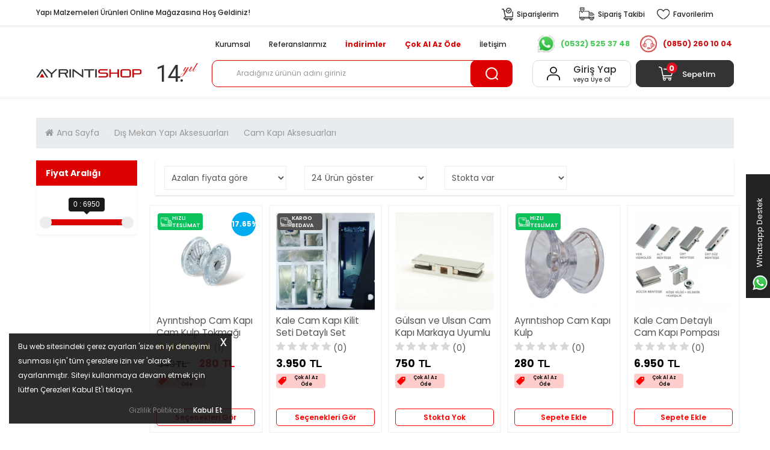

--- FILE ---
content_type: text/html; charset=UTF-8
request_url: https://www.ayrintishop.com/tr/cam-kapi-aksesuarlari--k
body_size: 31734
content:
<!DOCTYPE html>
<html xmlns="http://www.w3.org/1999/xhtml" lang="tr">
<head>
    <!-- user-scalable mobile zoom disabled -->
    <meta name="viewport" content="width=device-width, initial-scale=1.0"/>
    <meta name='robots' content='index, follow'/>
    <meta http-equiv="X-UA-Compatible" content="IE=edge"/>
    <meta http-equiv="content-type" content="text/html;charset=utf-8"/>
    <meta name="yandex-verification" content="b0928d1d8761e628"/>
    <meta name="google-site-verification" content="GEOHOvp9upX6YSuHoVCMl4oRNjiyk-8ae4_LpPnOAmY" />
	<base href="https://www.ayrintishop.com/"/>
                <meta name="author" content="Cam Kapı Aksesuarları"/>
    <script type="text/javascript">
        var daynex_base_url = "https://www.ayrintishop.com/";
        var daynex_site_url = "https://www.ayrintishop.com/tr/";
        var js_url = daynex_base_url + "application/views/temalar/daynex_standart/js/";
        var js_url_n = daynex_base_url + "application/views/temalar/daynex_standart/js/";
        var css_url = daynex_base_url + "application/views/temalar/daynex_standart/tema_asset/daynex_turuncu/css/";
        var css_url_n = daynex_base_url + "application/views/temalar/daynex_standart/css/";
        var resim_url = daynex_base_url + "application/views/temalar/daynex_standart/tema_asset/daynex_turuncu/images/";
        var resim_url_n = daynex_base_url + "application/views/temalar/daynex_standart/images/";
        var header_urun_sepete_ekle = "Ürün sepetinize ekleniyor";
        var header_urun_takip_islem = "Listeniz Güncelleniyor";
    </script>
        <link rel="stylesheet" href="https://cdn.jsdelivr.net/npm/@fancyapps/ui/dist/fancybox.css"/>
    <link rel="stylesheet" href="application/views/temalar/daynex_standart/tema_asset/daynex_turuncu/css/owl.carousel.css" />
    <link rel="shortcut icon" href="/upload/editor/data/ckfinder/images/logo/ikon.jpg"/>
    <link rel="stylesheet" href="application/views/temalar/daynex_standart/tema_asset/daynex_turuncu/css/output.css?v=4.4.2">
    <link href="https://fonts.googleapis.com/css?family=Poppins:300,400,500,600,700,800&display=swap" rel="stylesheet">
    <link href="https://fonts.googleapis.com/css2?family=Roboto:ital,wght@0,100;0,300;0,400;0,500;0,700;0,900;1,100;1,300;1,400;1,500;1,700;1,900&display=swap" rel="stylesheet">
    <link href="application/views/temalar/daynex_standart/tema_asset/daynex_turuncu/css/theme.css" rel="stylesheet">
        <link rel="stylesheet" href="application/views/temalar/daynex_standart/tema_asset/daynex_turuncu/css/jquery.fancybox.css"/>
    <link type="text/css" rel="stylesheet" href="https://www.ayrintishop.com/application/views/temalar/daynex_standart/tema_asset/daynex_turuncu/css/bootstrap-slider.css" />
    <script src="application/views/temalar/daynex_standart/js/output.js?v=v4.4.72"></script>
    <script type="text/javascript">
        $(document).ready(function () {
            $("[rel='tooltip']").tooltip();
            $('.mobileSearchIcon').click(function () {
                if ($('.mobileSearchIn').css('display') == 'none') {
                    $('.mobileSearchIn').fadeIn(300);
                    $('.mobileSearchIn input').focus().select();
                    $('.mobileSearchIcon').html('<i class="fa fa-times" aria-hidden="true"></i>');
                } else {
                    $('.mobileSearchIn').hide();
                    $('.mobileSearchIcon').html('<i class="fa fa-search" aria-hidden="true"></i>');
                }
            });
            $('.mobileSearchIn input').on("change keyup paste", function () {
                var thisInput = $(this).val();
                if ($(this).val()) {
                    $('.mobileSearchIcon').css('z-index', '0');
                } else if (!$(this).val()) {
                    $('.mobileSearchIcon').css('z-index', '1');
                }
            });
        });
    </script>
    <script type="text/javascript" src="https://www.ayrintishop.com/application/views/temalar/daynex_standart/js/jquery.cookie.js"></script>
<script type="text/javascript" src="https://www.ayrintishop.com/application/views/temalar/daynex_standart/js/menu_tip04.js"></script>
<script type="text/javascript" src="https://www.ayrintishop.com/application/views/temalar/daynex_standart/js/bootstrap-slider.min.js"></script>
    <!--[if IE 7]>
		<link rel="stylesheet" type="text/css" href="application/views/temalar/daynex_standart/tema_asset/daynex_turuncu/css/style_ie7.css" />
	<![endif]-->
    <!--[if lt IE 7]>
		<link rel="stylesheet" type="text/css" href="application/views/temalar/daynex_standart/tema_asset/daynex_turuncu/css/style_ie6.css" />
	<![endif]-->
    <link rel="canonical" href="https://www.ayrintishop.com/tr/cam-kapi-aksesuarlari--k"/>
    <meta name="description" content="Ayrıntı Shop’ta cam kapılar için estetik ve fonksiyonel çözümler: cam kulp tokmağı, alt motor, menteşe sistemleri, kilit mekanizmaları ve tamamlayıcı aksesuarlar."/>
    <meta name="keywords" content="cam kapı aksesuarları, cam kapı kulp, cam kapı tokmak, cam kapı menteşe, cam kapı kilit, cam kapı motor,"/>
    <meta property="og:site_name" content="AYRINTISHOP | Yapı Malzemeleri | Banyo Dekorasyon Ürünleri"/>
    <meta property="og:title" content="Cam Kapı Aksesuarları"/>
    <meta property="og:url" content="https://www.ayrintishop.com/tr/cam-kapi-aksesuarlari--k"/>
    <meta property="og:description" content="Ayrıntı Shop’ta cam kapılar için estetik ve fonksiyonel çözümler: cam kulp tokmağı, alt motor, menteşe sistemleri, kilit mekanizmaları ve tamamlayıcı aksesuarlar."/>
    <meta property="og:image" content="https://www.ayrintishop.com/upload/editor//upload/editor/data/ckfinder/images/logo/ayrintishop-logo-yeni-versiyon-site.PNG"/>
    <meta property="og:type" content="website"/>
    <meta property="fb:app_id" content="1516814891975335"/>
    <meta name="twitter:card" content="photo"/>
    <meta name="twitter:creator" content="@daynex"/>
        <!-- Global site tag (gtag.js) - Google Analytics -->
    <script async
                src="https://www.googletagmanager.com/gtag/js?id=UA-50983574-1"></script>
    <script>
            window.dataLayer = window.dataLayer || [];

            function gtag() {
                dataLayer.push(arguments);
            }

            gtag('js', new Date());

            gtag('config', 'UA-50983574-1');
        </script>
        <!-- Yandex.Metrika counter -->
<script type="text/javascript" >
   (function(m,e,t,r,i,k,a){m[i]=m[i]||function(){(m[i].a=m[i].a||[]).push(arguments)};
   m[i].l=1*new Date();
   for (var j = 0; j < document.scripts.length; j++) {if (document.scripts[j].src === r) { return; }}
   k=e.createElement(t),a=e.getElementsByTagName(t)[0],k.async=1,k.src=r,a.parentNode.insertBefore(k,a)})
   (window, document, "script", "https://mc.yandex.ru/metrika/tag.js", "ym");

   ym(98257209, "init", {
        clickmap:true,
        trackLinks:true,
        accurateTrackBounce:true,
        webvisor:true,
        ecommerce:"dataLayer"
   });
</script>
<noscript><div><img src="https://mc.yandex.ru/watch/98257209" style="position:absolute; left:-9999px;" alt="" /></div></noscript>
<!-- /Yandex.Metrika counter -->    <script>
        $(document).ready(function () {
            $('#sepet_icerik').slimScroll({
                height: '200px'
            });
            $("#kargo-bedava img").addClass("img-responsive");
            $('.searche_1').click(function () {
                var svalue = $("#searche_1").val();
                location.href = "https://www.ayrintishop.com/tr/urun/arama/index?aranan=" + svalue;
            });
            $('.searche_2').click(function () {
                var svalue = $("#searche_2").val();
                location.href = "https://www.ayrintishop.com/tr/urun/arama/index?aranan=" + svalue;
            });
            $('.searche_3').click(function () {
                var svalue = $("#searche_3").val();
                location.href = "https://www.ayrintishop.com/tr/urun/arama/index?aranan=" + svalue;
            });
            $("#searche_1").keypress(function (e) {
                if (e.keyCode == 13) {
                    var input = $("#searche_1").val();
                    if (input !== "") {
                        location.href = daynex_site_url + 'urun/arama/index?aranan=' + input;
                    }
                }
            });
            $("#searche_3").keypress(function (e) {
                if (e.keyCode == 13) {
                    var input = $("#searche_3").val();
                    if (input !== "") {
                        location.href = daynex_site_url + 'urun/arama/index?aranan=' + input;
                    }
                }
            });
            $('ul.header_ul li.dropdown').hover(function () {
                $(this).find('.dropdown-menu').stop(true, true).delay(200).fadeIn(300);
            }, function () {
                $(this).find('.dropdown-menu').stop(true, true).delay(200).fadeOut(300);
            });
        });
    </script>
    <script type="text/javascript">
        $(document).ready(function () {
            if (document.all && !document.querySelector) {
                $(".overlaya").show();
            }
            if (document.all && !document.addEventListener) {
                $(".overlaya").show();
            }
            if (document.all && !window.XMLHttpRequest) {
                $(".overlaya").show();
            }
            if (document.all && !document.compatMode) {
                $(".overlaya").show();
            }
        });
    </script>
    <title>Cam Kapı Aksesuarları</title>
            <link rel="manifest" href="/manifest.json">
        <script src="https://cdn.onesignal.com/sdks/OneSignalSDK.js" async></script>
        <script>
            var OneSignal = window.OneSignal || [];
            OneSignal.push(["init", {
                appId: "23325908-6395-4ddf-9257-3f1908a89cdb",
                autoRegister: false,
                notifyButton: {
                    enable: false, /* Required to use the Subscription Bell */
                    /* SUBSCRIPTION BELL CUSTOMIZATIONS START HERE */
                    size: 'medium', /* One of 'small', 'medium', or 'large' */
                    theme: 'default', /* One of 'default' (red-white) or 'inverse" (white-red) */
                    position: 'bottom-right', /* Either 'bottom-left' or 'bottom-right' */
                    offset: {
                        bottom: '0px',
                        left: '0px', /* Only applied if bottom-left */
                        right: '0px' /* Only applied if bottom-right */
                    },
                    prenotify: true, /* Show an icon with 1 unread message for first-time site visitors */
                    showCredit: false, /* Hide the OneSignal logo */
                    text: {
                        'tip.state.unsubscribed': 'Subscribe to notifications',
                        'tip.state.subscribed': "You're subscribed to notifications",
                        'tip.state.blocked': "You've blocked notifications",
                        'message.prenotify': 'Click to subscribe to notifications',
                        'message.action.subscribed': "Thanks for subscribing!",
                        'message.action.resubscribed': "You're subscribed to notifications",
                        'message.action.unsubscribed': "You won't receive notifications again",
                        'dialog.main.title': 'Manage Site Notifications',
                        'dialog.main.button.subscribe': 'SUBSCRIBE',
                        'dialog.main.button.unsubscribe': 'UNSUBSCRIBE',
                        'dialog.blocked.title': 'Unblock Notifications',
                        'dialog.blocked.message': "Follow these instructions to allow notifications:"
                    },
                    colors: { // Customize the colors of the main button and dialog popup button
                        'circle.background': 'rgb(84,110,123)',
                        'circle.foreground': 'white',
                        'badge.background': 'rgb(84,110,123)',
                        'badge.foreground': 'white',
                        'badge.bordercolor': 'white',
                        'pulse.color': 'white',
                        'dialog.button.background.hovering': 'rgb(77, 101, 113)',
                        'dialog.button.background.active': 'rgb(70, 92, 103)',
                        'dialog.button.background': 'rgb(84,110,123)',
                        'dialog.button.foreground': 'white'
                    },
                    /* HIDE SUBSCRIPTION BELL WHEN USER SUBSCRIBED */
                    displayPredicate: function () {
                        return OneSignal.isPushNotificationsEnabled()
                            .then(function (isPushEnabled) {
                                return !isPushEnabled;
                            });
                    }
                },
                welcomeNotification: {
                    "title": "AYRINTISHOP | Yapı Malzemeleri | Banyo Dekorasyon Ürünleri",
                    "message": "Abone olduğunuz için teşekkürler!",
                    // "url": "" /* Leave commented for the notification to not open a window on Chrome and Firefox (on Safari, it opens to your webpage) */
                },
                promptOptions: {
                    /* actionMessage limited to 90 characters */
                    actionMessage: "Yeni ve İndirimdeki Ürünlerimizden Haberdar Olmak İçin Bizi Takip Edin",
                    /* acceptButtonText limited to 15 characters */
                    acceptButtonText: "Evet",
                    /* cancelButtonText limited to 15 characters */
                    cancelButtonText: "Daha Sonra"
                }
            }]);
            OneSignal.push(function () {
                OneSignal.showHttpPrompt();
            });
        </script>
        <!-- Global site tag (gtag.js) - Google Ads: 530136086 -->
    <script async src="https://www.googletagmanager.com/gtag/js?id=AW-530136086"></script>
    <script>
        window.dataLayer = window.dataLayer || [];

        function gtag() {
            dataLayer.push(arguments);
        }

        gtag('js', new Date());
        gtag('config', 'AW-530136086');
    </script>
    <!--<script src="https://www.woy.com.tr/woy/assets/kampanya/daynex.js"></script>-->
                    <script type="application/ld+json">
        {
            "@context": "http://schema.org",
            "@type": "WebSite",
            "url": "https://www.ayrintishop.com/",
        "potentialAction": {
            "@type": "SearchAction",
            "target": "https://www.ayrintishop.com/arama?q={search_term}",
            "query-input": {
                "@type": "PropertyValueSpecification",
                "valueRequired": true,
                "valueMaxlength": 100,
                "valueName": "search_term"
            }
        }
    }
    </script>
</head>
<!-- /end Head -->
<script>
    // $(window).on('load', function () {
    $(document).ready(function () {
       $('body').css('opacity', '1');
    });
</script>
<body >
<button class="up-button" id="scrollToTopBtn" style="display: none">
    <div class="upflex">
        <img class="flex-up" src="/upload/editor/data/ckfinder/images/logo/arrow.png" alt="">
        <span>Başa Dön</span>
    </div>
</button>
<div id="UyriInternetExplorer" style="display:none;text-align:center;" class="overlaya">
    <h4 class="container sepetload5"
        style="z-index: 1001;display:block;margin-top: 5%;color:#000;font-size: 25px;text-align: center;">
        Bu web sitesi ie8 ve altı versiyonlarda düzgün açılmayabilir. Lütfen daha üst versiyonlara veya farklı tarayıcılarda web sitemizi açınız.    </h4>
    <img style="height:80px;" src="application/views/temalar/daynex_standart/tema_asset/daynex_turuncu/images/browser-logo.jpg" alt=""/>
</div>
    <script>
        $(function () {
            $('.newmobilheader .btn_search').click(function () {
                if ($('.newmobilheader #search_content').hasClass('showsearch')) {
                    $('.newmobilheader #search_content').removeClass('showsearch')
                } else {
                    $('.newmobilheader #search_content').addClass('showsearch')
                }
            })
        });
    </script>
    <div class="container-fluid hidden-lg newmobilheader">
        <style>
            .mobilekamp {
                margin-top: 10px;
            }

            .mobilekamp li {
                display: inline-block;
            }

            .mobilekamp li a {
                font-size: 11px;
            }
        </style>

        <div class="row mobilrow-flex">
            <div class="col-xs-1 tabletflex">
                <a class="directclass" href="#mmenu">
                    <img class="mobil-left-img" src="/upload/editor/data/ckfinder/images/mobilmenu/mobilmenu.png"
                         alt="">
                    <span>Menü</span>
                </a>
            </div>
            <div class="col-xs-6 col-sm-4 padleft-col" style="padding-right: 0px;">
                <div class="mobillogo">
                    <a href="https://www.ayrintishop.com/tr/site/index">
                        <img
                                src="https://www.ayrintishop.com//upload/editor/data/ckfinder/images/logo/ayrintishop-logo-yeni-versiyon-site.PNG"
                                alt="AYRINTISHOP | Yapı Malzemeleri | Banyo Dekorasyon Ürünleri"
                                title="AYRINTISHOP | Yapı Malzemeleri | Banyo Dekorasyon Ürünleri" class="div-center img-responsive"/>
                    </a>
                </div>
            </div>
            <div class="col-lg-1 witcherbaz">
                        <span>
                            14.
                            <img src="/upload/editor/data/ckfinder/images/header-icon/yil.png" alt="">
                        </span>
            </div>
            <div class="col-xs-4 col-sm-6 col-md-5 col-lg-4 mmenu msagmenu">

                <div id="headerBasketMobil">
                    <style>
    @media (max-width: 767px){
        .mobileSepet  .badge {
            top: -3% !important;
            right: 14% !important;
            font-size: 7px;
            width: 9px;
            padding: 2px 0px;
            min-width: 10px;
            line-height: 6px;
        }
    }
</style>

<!--<style>-->
<!--    .navbar-nav > li#spt > .dropdown-menu {-->
<!--        /*display: block;*/-->
<!--        left: 0;-->
<!--        transform: translateX(-88.2%);-->
<!--        max-width: 90vw;-->
<!--        top: 18px;-->
<!--    }-->
<!--    .bos-sepet {-->
<!--        width: 85vw;-->
<!--    }-->
<!---->
<!--    .row:has(> .mbl_sepet-twl) {-->
<!--        display: flex;-->
<!--        flex-direction: column-reverse;-->
<!--        align-items: stretch;-->
<!--        justify-content: stretch;-->
<!--    }-->
<!--    .mbl_sepet-twl {-->
<!--        width: 100%;-->
<!---->
<!--        .button {-->
<!--            width: 100%;-->
<!--            height: 100%;-->
<!--            vertical-align: middle;-->
<!--            place-content: center;-->
<!--            line-height: 1;-->
<!--            text-align: center;-->
<!--        }-->
<!---->
<!--        .button-cart-inline {-->
<!--            margin-bottom: 10px;-->
<!--        }-->
<!--    }-->
<!--</style>-->
<div class="mobileSepet">
    <a href="https://www.ayrintishop.com/tr/sepet/goster" class="h_sepet_icon" id="h_sepet"
       data-toggle="tooltip" data-placement="left" title=""
       data-original-title="Alışveriş Sepetine Git">
        <i class="fa fa-shopping-cart">
            <svg xmlns="http://www.w3.org/2000/svg" version="1.1"
                 xmlns:xlink="http://www.w3.org/1999/xlink" width="100%" height="100%" x="0" y="0"
                 viewBox="0 0 446.853 446.853" style="enable-background:new 0 0 512 512"
                 xml:space="preserve" class=""><g>
                    <path d="M444.274 93.36a14.332 14.332 0 0 0-11.145-6.123L155.942 75.289c-7.953-.348-14.599 5.792-14.939 13.708-.338 7.913 5.792 14.599 13.707 14.939l258.421 11.14L362.32 273.61H136.205L95.354 51.179a14.336 14.336 0 0 0-8.861-10.753L19.586 14.141c-7.374-2.887-15.695.735-18.591 8.1-2.891 7.369.73 15.695 8.1 18.591l59.491 23.371 41.572 226.335a14.341 14.341 0 0 0 14.104 11.746h6.896l-15.747 43.74a11.927 11.927 0 0 0 1.468 10.916 11.947 11.947 0 0 0 9.772 5.078h11.045c-6.844 7.617-11.045 17.646-11.045 28.675 0 23.718 19.299 43.012 43.012 43.012s43.012-19.294 43.012-43.012c0-11.028-4.201-21.058-11.044-28.675h93.777c-6.847 7.617-11.047 17.646-11.047 28.675 0 23.718 19.294 43.012 43.012 43.012 23.719 0 43.012-19.294 43.012-43.012 0-11.028-4.2-21.058-11.042-28.675h13.432c6.6 0 11.948-5.349 11.948-11.947 0-6.6-5.349-11.948-11.948-11.948H143.651l12.902-35.843h216.221a14.332 14.332 0 0 0 13.651-9.96l59.739-186.387a14.306 14.306 0 0 0-1.89-12.573zm-274.61 316.454c-10.543 0-19.117-8.573-19.117-19.116s8.574-19.117 19.117-19.117 19.116 8.574 19.116 19.117-8.573 19.116-19.116 19.116zm157.709 0c-10.543 0-19.116-8.573-19.116-19.116s8.573-19.117 19.116-19.117 19.116 8.574 19.116 19.117-8.573 19.116-19.116 19.116z"
                          fill="#fff" opacity="1" data-original="#000000" class="fillclass"></path>
                </g></svg>
        </i>
        <span class="cart_info">
                            Sepetim
                            <span class="cart-title"><span
                                    class="title-cart">Sepetim</span></span>

                        </span>
        <span class="badge">0</span>    </a>
</div>                </div>
                                    <ul class="header_ul header_text ">

                        <li class="openuser">
                            <a href="https://www.ayrintishop.com/tr/uye/giris"
                               rel="nofollow" title="Giriş Yap">
                                <img class="noneclass"
                                     src="/upload/editor/data/ckfinder/images/header-icon/user-icon2.png" alt="">
                                <img class="disclass" src="/upload/editor/data/ckfinder/images/header-icon/userpng.png"
                                     alt="">
                                <div class="open-user-array">
                                    Giriş Yap                                    <span>veya Üye Ol</span>
                                </div>
                            </a>
                        </li>
                    </ul>
                
                <script>    $(function (){        $('.mm-navbar').append('<a class="mobilemenu-closebtn">x</a>');        $('.mobilemenu-closebtn').click(function (){            $('html').removeClass('mm-opening');        });        $('.mm-title').each(function() {            $(this).attr('href', 'https://www.ayrintishop.com/');        });    });</script><style>    .worseclass {        width: 30%;        -webkit-box-align: center;        -ms-flex-align: center;        -webkit-box-pack: center;        -ms-flex-pack: center;        align-items: center;        border-radius: 5px;        color: #fff !important;        cursor: pointer;        font-size: 14px;        justify-content: center;        outline: 0 !important;        padding: 10px 30px !important;        text-align: center;        white-space: nowrap;        background-color: #DE0000;        border: 1px solid #DE0000;        margin: 15px 0px 15px 15px !important    }    .niceclass {        width: 35%;        -webkit-box-align: center;        -ms-flex-align: center;        -webkit-box-pack: center;        -ms-flex-pack: center;        align-items: center;        border-radius: 5px;        color: #383838;        cursor: pointer;        font-size: 14px;        justify-content: center;        outline: 0 !important;        padding: 10px 30px !important;        text-align: center;        white-space: nowrap;        background-color: #fff;        border: 1px solid #383838;        margin: 15px 0px 15px 15px !important    }    .itemflex{        display: flex !important;        justify-content: center;    }    .icon-flex1n{        display: flex !important;        gap: 15px;        align-items: center !important;    }    .icon-flex1n a i{        font-size: 18px;    }</style><nav id="mmenu">	<ul>		<li class="itemflex">                               <a href="https://www.ayrintishop.com/tr/uye/hesabim" class="font16 niceclass">                       Giriş Yap                   </a>                   <a href="https://www.ayrintishop.com/tr/uye/hesabim" style="color: white" class="font16  worseclass">                       Üye Ol                   </a>            		</li>		<li><!--			--><!--			--><!--				--><!--					<a href="javascript:;" class="dropdown-toggle">--><!--						<img src="--><!--" alt="" /> --><!--					</a>--><!--				--><!--			--><!--			--><!--				<ul>--><!--					--><!--					<li>--><!--						<a href="--><!--">--><!--							<img src="--><!--" alt="" /> --><!--						</a>--><!--					</li>--><!--					--><!--				</ul>--><!--			-->		</li>		<li><!--			--><!--			--><!--				--><!--					<a href="javascript:;">--><!--						--><!--					</a>--><!--				--><!--			--><!--			--><!--				--><!--					<ul>--><!--						--><!--						<li>--><!--							--><!--								<a href="javascript:;" title="--><!--">--><!--							--><!--								<a href="--><!--" title="--><!--">--><!--							--><!--								--><!--							</a>--><!--						</li>--><!--						--><!--					</ul>--><!--				--><!--			-->		</li>		<!-- New Menu Başlangıç -->		<li><a href="https://www.ayrintishop.com/tr/banyo-aksesuarlari--k"><img style="margin-right:10px;" class="mobilmenuicon" width="32" height="32" src=" /upload/editor/data/ckfinder/images/kategori-gorsel/pngwing(6).png ">Banyo Aksesuarları</a><ul><li><a href="https://www.ayrintishop.com/tr/banyo-askilik--k"><img style="margin-right:10px;" class="mobilmenuicon" width="32" height="32" src=" /upload/editor/data/ckfinder/images/kategori-gorsel/%C3%BCr%C3%BCnler(1).png ">Banyo Askılık</a></li><li><a href="https://www.ayrintishop.com/tr/banyo-havluluk--k"><img style="margin-right:10px;" class="mobilmenuicon" width="32" height="32" src=" /upload/editor/data/ckfinder/images/kategori-gorsel/%C3%BCr%C3%BCnler(3).png ">Banyo Havluluk</a></li><li><a href="https://www.ayrintishop.com/tr/banyo-raflari--k"><img style="margin-right:10px;" class="mobilmenuicon" width="32" height="32" src=" /upload/editor/data/ckfinder/images/kategori-gorsel/%C3%BCr%C3%BCnler(2).png ">Banyo Rafları</a></li><li><a href="https://www.ayrintishop.com/tr/camasir-asma-sistemleri-ve-camasir-kurutma-sistemleri--k"><img style="margin-right:10px;" class="mobilmenuicon" width="32" height="32" src=" /upload/editor/data/ckfinder/images/kategori-gorsel/%C3%BCr%C3%BCnler(8).png ">Çamaşır Asma Kurutma Sistemleri</a></li><li><a href="https://www.ayrintishop.com/tr/dis-fircalik--k"><img style="margin-right:10px;" class="mobilmenuicon" width="32" height="32" src=" /upload/editor/data/ckfinder/images/kategori-gorsel/%C3%BCr%C3%BCnler(6).png ">Diş Fırçalık</a></li><li><a href="https://www.ayrintishop.com/tr/dus-oturma-uniteleri--k"><img style="margin-right:10px;" class="mobilmenuicon" width="32" height="32" src=" /upload/editor/data/ckfinder/images/kategori-gorsel/%C3%BCr%C3%BCnler(9).png ">Duş Oturma Üniteleri</a></li><li><a href="https://www.ayrintishop.com/tr/kuvet-kenar-citalari--k"><img style="margin-right:10px;" class="mobilmenuicon" width="32" height="32" src=" /upload/editor/data/ckfinder/images/kategori-gorsel/%C3%BCr%C3%BCnler(7).png ">Küvet Kenar Çıtaları</a></li><li><a href="https://www.ayrintishop.com/tr/sivi-sabunluk-ve-kati-sabunluk--k"><img style="margin-right:10px;" class="mobilmenuicon" width="32" height="32" src=" /upload/editor/data/ckfinder/images/kategori-gorsel/%C3%BCr%C3%BCnler(23).png ">Sabunluk</a></li><li><a href="https://www.ayrintishop.com/tr/tuvalet-kagitlik--k"><img style="margin-right:10px;" class="mobilmenuicon" width="32" height="32" src=" /upload/editor/data/ckfinder/images/kategori-gorsel/%C3%BCr%C3%BCnler(5).png ">Tuvalet Kağıtlık</a></li></ul></li><li><a href="https://www.ayrintishop.com/tr/banyo-dekorasyon-urunleri--k"><img style="margin-right:10px;" class="mobilmenuicon" width="32" height="32" src=" /upload/editor/data/ckfinder/images/kategori-gorsel/Baslksz-3.png ">Banyo Dekorasyon Ürünleri</a><ul><li><a href="https://www.ayrintishop.com/tr/lavabo-bataryalari--k"><img style="margin-right:10px;" class="mobilmenuicon" width="32" height="32" src=" /upload/editor/data/ckfinder/images/kategori-gorsel/%C3%BCr%C3%BCnler(10).png ">Lavabo Bataryaları</a></li><li><a href="https://www.ayrintishop.com/tr/dus-basliklari--k"><img style="margin-right:10px;" class="mobilmenuicon" width="32" height="32" src=" /upload/editor/data/ckfinder/images/kategori-gorsel/%C3%BCr%C3%BCnler(14).png ">Duş Başlıkları</a></li><li><a href="https://www.ayrintishop.com/tr/banyo-bataryalari--k"><img style="margin-right:10px;" class="mobilmenuicon" width="32" height="32" src=" /upload/editor/data/ckfinder/images/kategori-gorsel/%C3%BCr%C3%BCnler(11).png ">Banyo Bataryaları</a></li><li><a href="https://www.ayrintishop.com/tr/panel-radyator--k"><img style="margin-right:10px;" class="mobilmenuicon" width="32" height="32" src=" /upload/editor/data/ckfinder/images/kategori-gorsel/%C3%BCr%C3%BCnler(15).png ">Panel Radyatör</a></li><li><a href="https://www.ayrintishop.com/tr/endustriyel-bataryalar--k"><img style="margin-right:10px;" class="mobilmenuicon" width="32" height="32" src=" /upload/editor/data/ckfinder/images/kategori-gorsel/%C3%BCr%C3%BCnler(12).png ">Endüstriyel Bataryalar</a></li><li><a href="https://www.ayrintishop.com/tr/musluk--k"><img style="margin-right:10px;" class="mobilmenuicon" width="32" height="32" src=" /upload/editor/data/ckfinder/images/kategori-gorsel/%C3%BCr%C3%BCnler(16).png ">Musluk Armatür</a></li><li><a href="https://www.ayrintishop.com/tr/banyo-panel-hidromasaj-dus-setleri--k"><img style="margin-right:10px;" class="mobilmenuicon" width="32" height="32" src=" /upload/editor/data/ckfinder/images/kategori-gorsel/%C3%BCr%C3%BCnler(13).png ">Banyo Panel Hidromasaj Duş Setleri</a></li></ul></li><li><a href="https://www.ayrintishop.com/tr/cam-balkon-aksesuarlari--k"><img style="margin-right:10px;" class="mobilmenuicon" width="32" height="32" src=" /upload/editor/data/ckfinder/images/kategori-gorsel/pngwing(4).png ">Cam Balkon Aksesuarları</a><ul><li><a href="https://www.ayrintishop.com/tr/makro-surgulu-cam-balkon-aksesuarlari--k"><img style="margin-right:10px;" class="mobilmenuicon" width="32" height="32" src=" /upload/editor/data/ckfinder/images/kategori-gorsel/%C3%BCr%C3%BCnler(17).png ">Makro Sürgülü Cam Balkon Aksesuarları</a></li><li><a href="https://www.ayrintishop.com/tr/makro-ege-cam-balkon--k"><img style="margin-right:10px;" class="mobilmenuicon" width="32" height="32" src=" /upload/editor/data/ckfinder/images/kategori-gorsel/%C3%BCr%C3%BCnler(20).png ">Makro Ege Cam Balkon Aksesuarları</a></li><li><a href="https://www.ayrintishop.com/tr/gold-seri-cam-balkon-aksesuarlari--k"><img style="margin-right:10px;" class="mobilmenuicon" width="32" height="32" src=" /upload/editor/data/ckfinder/images/kategori-gorsel/%C3%BCr%C3%BCnler(18).png ">Gold Seri Cam Balkon Aksesuarları </a></li><li><a href="https://www.ayrintishop.com/tr/cam-balkon-aluminyum-fitiller--k"><img style="margin-right:10px;" class="mobilmenuicon" width="32" height="32" src=" /upload/editor/data/ckfinder/images/kategori-gorsel/%C3%BCr%C3%BCnler(21).png ">Cam Balkon Alüminyum Fitiller</a></li><li><a href="https://www.ayrintishop.com/tr/cam-balkon-fitilleri--k"><img style="margin-right:10px;" class="mobilmenuicon" width="32" height="32" src=" /upload/editor/data/ckfinder/images/kategori-gorsel/%C3%BCr%C3%BCnler(19).png ">Cam Balkon Fitilleri</a><ul class="dl-submenu"><li><a href="https://www.ayrintishop.com/tr/cam-balkon-kil-fitilleri---k">Cam Balkon Kıl Fitilleri</a></li><li><a href="https://www.ayrintishop.com/tr/cam-balkon-seffaf-fitiller--k">Cam Balkon Şeffaf Fitiller</a></li></ul></li><li><a href="https://www.ayrintishop.com/tr/diger-yardimci-urunler--k"><img style="margin-right:10px;" class="mobilmenuicon" width="32" height="32" src=" /upload/editor/data/ckfinder/images/kategori-gorsel/%C3%BCr%C3%BCnler(22).png ">Diğer Yardımcı Ürünler</a><ul class="dl-submenu"><li><a href="https://www.ayrintishop.com/tr/cam-balkon-yardimci-urun-parcalari--k">Cam Balkon Yardımcı Ürün Parçaları</a></li></ul></li></ul></li><li><a href="https://www.ayrintishop.com/tr/wc-kabin-sistemleri--k"><img style="margin-right:10px;" class="mobilmenuicon" width="32" height="32" src=" /upload/editor/data/ckfinder/images/kategori-gorsel/kwc-kilit.jpg ">Wc Laminat Kabin Sistem Aksesuarları</a></li><li><a href="https://www.ayrintishop.com/tr/cam-donanim-fitilleri--k"><img style="margin-right:10px;" class="mobilmenuicon" width="32" height="32" src=" /upload/editor/data/ckfinder/images/kategori-gorsel/%C3%BCr%C3%BCnler(27).png ">Cam Donanım Fitilleri</a><ul><li><a href="https://www.ayrintishop.com/tr/aluminyum-profil-sistemleri-pirinc-profil-sistemleri--k"><img style="margin-right:10px;" class="mobilmenuicon" width="32" height="32" src=" /upload/editor/data/ckfinder/images/kategori-gorsel/%C3%BCr%C3%BCnler(24).png ">Alüminyum / Pirinç Profil Sistemleri</a></li><li><a href="https://www.ayrintishop.com/tr/dusakabin-fitil--k"><img style="margin-right:10px;" class="mobilmenuicon" width="32" height="32" src=" /upload/editor/data/ckfinder/images/kategori-gorsel/%C3%BCr%C3%BCnler(25).png ">Duşakabin Fitiller</a></li><li><a href="https://www.ayrintishop.com/tr/kapi-alt-firca--k"><img style="margin-right:10px;" class="mobilmenuicon" width="32" height="32" src=" /upload/editor/data/ckfinder/images/kategori-gorsel/%C3%BCr%C3%BCnler(26).png ">Kapı Alt Fırça</a></li><li><a href="https://www.ayrintishop.com/tr/ofis-bolme-fitiller--k"><img style="margin-right:10px;" class="mobilmenuicon" width="32" height="32" src=" /upload/editor/data/ckfinder/images/kategori-gorsel/%C3%BCr%C3%BCnler(27).png ">Ofis Bölme Fitiller</a></li></ul></li><li><a href="https://www.ayrintishop.com/tr/dusakabin-kompakt-kuvet-aksesuar--k"><img style="margin-right:10px;" class="mobilmenuicon" width="32" height="32" src=" /upload/editor/data/ckfinder/images/kategori-gorsel/pngwing(5).png ">Duşakabin Kompakt Küvet ve Jakuzi Aksesuarları</a><ul><li><a href="https://www.ayrintishop.com/tr/elektronik-jakuzi-yedek-parcalari--k"><img style="margin-right:10px;" class="mobilmenuicon" width="32" height="32" src=" /upload/editor/data/ckfinder/images/kategori-gorsel/%C3%BCr%C3%BCnler(41).png ">Elektronik</a></li><li><a href="https://www.ayrintishop.com/tr/kompakt-dusakabin-kartus--k"><img style="margin-right:10px;" class="mobilmenuicon" width="32" height="32" src=" /upload/editor/data/ckfinder/images/kategori-gorsel/%C3%BCr%C3%BCnler(38).png ">Kompakt Duşakabin Kartuş</a></li><li><a href="https://www.ayrintishop.com/tr/kompakt-dusakabin-bataryalar--k"><img style="margin-right:10px;" class="mobilmenuicon" width="32" height="32" src=" /upload/editor/data/ckfinder/images/kategori-gorsel/%C3%BCr%C3%BCnler(40).png ">Kompakt Sistem Bataryaları</a></li><li><a href="https://www.ayrintishop.com/tr/hidromasaj--k"><img style="margin-right:10px;" class="mobilmenuicon" width="32" height="32" src=" /upload/editor/data/ckfinder/images/kategori-gorsel/%C3%BCr%C3%BCnler(37).png ">Hidromasaj</a></li><li><a href="https://www.ayrintishop.com/tr/jakuzi-su-hava-pompalari--k"><img style="margin-right:10px;" class="mobilmenuicon" width="32" height="32" src=" /upload/editor/data/ckfinder/images/kategori-gorsel/%C3%BCr%C3%BCnler(39).png ">Jakuzi Su Hava Pompaları</a></li></ul></li><li><a href="https://www.ayrintishop.com/tr/dusakabin-aksesuarlari--k"><img style="margin-right:10px;" class="mobilmenuicon" width="32" height="32" src=" /upload/editor/data/ckfinder/images/kategori-gorsel/dusakabin.jpg ">Duşakabin Aksesuarları</a><ul><li><a href="https://www.ayrintishop.com/tr/dusakabin-havluluk--k"><img style="margin-right:10px;" class="mobilmenuicon" width="32" height="32" src=" /upload/editor/data/ckfinder/images/kategori-gorsel/%C3%BCr%C3%BCnler1(3).png ">Duşakabin Havluluklar</a></li><li><a href="https://www.ayrintishop.com/tr/dusakabin-rulmanlar--k"><img style="margin-right:10px;" class="mobilmenuicon" width="32" height="32" src=" /upload/editor/data/ckfinder/images/kategori-gorsel/%C3%BCr%C3%BCnler(32).png ">Duşakabin Rulmanlar</a></li><li><a href="https://www.ayrintishop.com/tr/kapi-stoplari-ve-kilitler--k"><img style="margin-right:10px;" class="mobilmenuicon" width="32" height="32" src=" /upload/editor/data/ckfinder/images/kategori-gorsel/%C3%BCr%C3%BCnler(29).png ">Kapı Stopları ve Kilitler</a></li><li><a href="https://www.ayrintishop.com/tr/dusakabin-plastik-aksesuarlar--k"><img style="margin-right:10px;" class="mobilmenuicon" width="32" height="32" src=" /upload/editor/data/ckfinder/images/kategori-gorsel/%C3%BCr%C3%BCnler(33).png ">Duşakabin Plastik Aksesuarlar</a></li><li><a href="https://www.ayrintishop.com/tr/dusakabin-kulplari--k"><img style="margin-right:10px;" class="mobilmenuicon" width="32" height="32" src=" /upload/editor/data/ckfinder/images/kategori-gorsel/%C3%BCr%C3%BCnler(30).png ">Duşakabin Kulpları</a></li><li><a href="https://www.ayrintishop.com/tr/bornozluklar--k"><img style="margin-right:10px;" class="mobilmenuicon" width="32" height="32" src=" /upload/editor/data/ckfinder/images/kategori-gorsel/%C3%BCr%C3%BCnler(34).png ">Bornozluklar</a></li><li><a href="https://www.ayrintishop.com/tr/dusakabin-fitil-cesitleri--k"><img style="margin-right:10px;" class="mobilmenuicon" width="32" height="32" src=" /upload/editor/data/ckfinder/images/kategori-gorsel/%C3%BCr%C3%BCnler(31).png ">Duşakabin Fitil Çeşitleri</a></li><li><a href="https://www.ayrintishop.com/tr/cam-kabin-sistem-elamanlari---k"><img style="margin-right:10px;" class="mobilmenuicon" width="32" height="32" src=" /upload/editor/data/ckfinder/images/kategori-gorsel/dusakabin-u-profil(2).jpg ">Cam Kabin Sistem Elamanları </a></li><li><a href="https://www.ayrintishop.com/tr/dusakabin-tekerlek--k"><img style="margin-right:10px;" class="mobilmenuicon" width="32" height="32" src=" /upload/editor/data/ckfinder/images/kategori-gorsel/%C3%BCr%C3%BCnler(35).png ">Duşakabin Tekerlek</a></li></ul></li><li><a href="https://www.ayrintishop.com/tr/ic-dis-mekan-yapi-aksesuarlar--k"><img style="margin-right:10px;" class="mobilmenuicon" width="32" height="32" src=" /upload/editor/data/ckfinder/images/kategori-gorsel/Kapi_kolu.png ">İç Mekan Yapı Aksesuarları</a><ul><li><a href="https://www.ayrintishop.com/tr/cam-kapi-kollari--k"><img style="margin-right:10px;" class="mobilmenuicon" width="32" height="32" src=" /upload/editor/data/ckfinder/images/kategori-gorsel/%C3%BCr%C3%BCnler1.png ">Cam Kapı Kolları</a></li><li><a href="https://www.ayrintishop.com/tr/cam-tutucular--k"><img style="margin-right:10px;" class="mobilmenuicon" width="32" height="32" src=" /upload/editor/data/ckfinder/images/kategori-gorsel/%C3%BCr%C3%BCnler(46).png ">Cam Tutucular</a></li><li><a href="https://www.ayrintishop.com/tr/cam-gergi-cubuklari--k"><img style="margin-right:10px;" class="mobilmenuicon" width="32" height="32" src=" /upload/editor/data/ckfinder/images/kategori-gorsel/%C3%BCr%C3%BCnler(50).png ">Cam Gergi Çubukları</a></li><li><a href="https://www.ayrintishop.com/tr/paslanmaz-cam-kapi-kollari--k"><img style="margin-right:10px;" class="mobilmenuicon" width="32" height="32" src=" /upload/editor/data/ckfinder/images/kategori-gorsel/%C3%BCr%C3%BCnler(45).png ">Paslanmaz Cam Kapı Kolları</a></li><li><a href="https://www.ayrintishop.com/tr/mutfak-esya--k"><img style="margin-right:10px;" class="mobilmenuicon" width="32" height="32" src=" /upload/editor/data/ckfinder/images/iconlar/restorant-mutfak-lavabo-paslanmaz-celik-drenaj-suzgec-sepeti-suzgec-degistirme-montaj.jpg ">Mutfak Eşya</a></li><li><a href="https://www.ayrintishop.com/tr/cam-kabin-surme-kayar-sistem-elemanlar--k"><img style="margin-right:10px;" class="mobilmenuicon" width="32" height="32" src=" /upload/editor/data/ckfinder/images/kategori-gorsel/%C3%BCr%C3%BCnler(51).png ">Cam Kabin Sürme Kayar Sistem Elemanlar</a></li><li><a href="https://www.ayrintishop.com/tr/cam-kabin-surme-kayar-sistem-aksesuarlari--k"><img style="margin-right:10px;" class="mobilmenuicon" width="32" height="32" src=" /upload/editor/data/ckfinder/images/kategori-gorsel/%C3%BCr%C3%BCnler(44).png ">Cam Kabin Sürme Kayar Sistem Aksesuarları</a></li><li><a href="https://www.ayrintishop.com/tr/cam-kapi-kilit-sistemleri--k"><img style="margin-right:10px;" class="mobilmenuicon" width="32" height="32" src=" /upload/editor/data/ckfinder/images/kategori-gorsel/%C3%BCr%C3%BCnler(49).png ">Cam Kapı Kilit Sistemleri</a></li><li><a href="https://www.ayrintishop.com/tr/dusakabin-cam-kabin-kapi-menteseleri--k"><img style="margin-right:10px;" class="mobilmenuicon" width="32" height="32" src=" /upload/editor/data/ckfinder/images/kategori-gorsel/%C3%BCr%C3%BCnler(43).png ">Duşakabin / Cam Kabin Kapı Menteşeleri</a></li><li><a href="https://www.ayrintishop.com/tr/cam-kabin-lama-pivot-sistem-eq6i--k"><img style="margin-right:10px;" class="mobilmenuicon" width="32" height="32" src=" /upload/editor/data/ckfinder/images/kategori-gorsel/%C3%BCr%C3%BCnler1(4).png ">Cam Kabin / Lama Pivot Sistem</a></li><li><a href="https://www.ayrintishop.com/tr/cam-kapi-kulplari--k"><img style="margin-right:10px;" class="mobilmenuicon" width="32" height="32" src=" /upload/editor/data/ckfinder/images/kategori-gorsel/%C3%BCr%C3%BCnler(47).png ">Cam Kapı Kulpları</a></li></ul></li><li><a href="https://www.ayrintishop.com/tr/dis-mekan-yapi-aksesuarlari--k"><img style="margin-right:10px;" class="mobilmenuicon" width="32" height="32" src=" /upload/editor/data/ckfinder/images/kategori-gorsel/pngwing(8).png ">Dış Mekan Yapı Aksesuarları</a><ul><li><a href="https://www.ayrintishop.com/tr/birsan-cam-kapi-motor--k"><img style="margin-right:10px;" class="mobilmenuicon" width="32" height="32" src=" /upload/editor/data/ckfinder/images/kategori-gorsel/%C3%BCr%C3%BCnler(62).png ">Birsan Cam Kapı Motor Aksesuaları</a></li><li><a href="https://www.ayrintishop.com/tr/cam-kapi-kilitleri--k"><img style="margin-right:10px;" class="mobilmenuicon" width="32" height="32" src=" /upload/editor/data/ckfinder/images/urunler/ic-dis-mekan-yapi-aksesuarlar%C4%B0/kapi-kilit-sistemleri/ayrintishop-aluminyum-cerceveli-cam-kapi-kolu-cam-kapi-kilit.jpg ">Cam Kapı Kollu Anahtarlı Kilitleri</a></li><li><a href="https://www.ayrintishop.com/tr/cam-balkon-fotoselli-kapi-kilit-sistemleri--k"><img style="margin-right:10px;" class="mobilmenuicon" width="32" height="32" src=" /upload/editor/data/ckfinder/images/kategori-gorsel/%C3%BCr%C3%BCnler(61).png ">Cam Balkon / Fotoselli Kapı Kilit Sistemleri</a></li><li><a href="https://www.ayrintishop.com/tr/cam-kapi-pompalari--k"><img style="margin-right:10px;" class="mobilmenuicon" width="32" height="32" src=" /upload/editor/data/ckfinder/images/kategori-gorsel/%C3%BCr%C3%BCnler(56).png ">Cam Kapı Pompaları</a></li><li><a href="https://www.ayrintishop.com/tr/cam-sacak-sistemleri--k"><img style="margin-right:10px;" class="mobilmenuicon" width="32" height="32" src=" /upload/editor/data/ckfinder/images/kategori-gorsel/%C3%BCr%C3%BCnler(60).png ">Cam Saçak Sistemleri</a></li><li><a href="https://www.ayrintishop.com/tr/cam-kapi-aksesuarlari--k"><img style="margin-right:10px;" class="mobilmenuicon" width="32" height="32" src=" /upload/editor/data/ckfinder/images/kategori-gorsel/%C3%BCr%C3%BCnler(54).png ">Cam Kapı Aksesuarları</a></li><li><a href="https://www.ayrintishop.com/tr/pivot-mentese--k"><img style="margin-right:10px;" class="mobilmenuicon" width="32" height="32" src=" /upload/editor/data/ckfinder/images/kategori-gorsel/%C3%BCr%C3%BCnler(59).png ">Pivot Menteşe</a></li><li><a href="https://www.ayrintishop.com/tr/paslanmaz-cam-manet-sistemleri--k"><img style="margin-right:10px;" class="mobilmenuicon" width="32" height="32" src=" /upload/editor/data/ckfinder/images/kategori-gorsel/%C3%BCr%C3%BCnler(53).png ">Paslanmaz Cam Manet Sistemleri</a></li><li><a href="https://www.ayrintishop.com/tr/cam-kapi-menteseleri--k"><img style="margin-right:10px;" class="mobilmenuicon" width="32" height="32" src=" /upload/editor/data/ckfinder/images/kategori-gorsel/%C3%BCr%C3%BCnler(58).png ">Cam Kapı Menteşeleri</a></li></ul></li><li><a href="https://www.ayrintishop.com/tr/havuz-malzemeleri--k"><img style="margin-right:10px;" class="mobilmenuicon" width="32" height="32" src=" /upload/editor/data/ckfinder/images/kategori-gorsel/%C3%BCr%C3%BCnler.png ">Havuz  Malzemeleri</a><ul><li><a href="https://www.ayrintishop.com/tr/havuz-aydinlatma-urunleri--k"><img style="margin-right:10px;" class="mobilmenuicon" width="32" height="32" src=" /upload/editor/data/ckfinder/images/urunler/dusakabin-kompakt-kuvet-aksesuar/4f74386c-f653-4e32-aebb-27a7d6b0c037.jpg ">Havuz Aydınlatma Ürünleri</a></li><li><a href="https://www.ayrintishop.com/tr/havuz-kimyasallari--k"><img style="margin-right:10px;" class="mobilmenuicon" width="32" height="32" src=" /upload/editor/data/ckfinder/images/kategori-gorsel/%C3%BCr%C3%BCnler(67).png ">Havuz Kimyasalları</a></li><li><a href="https://www.ayrintishop.com/tr/havuz-ekipmanlari--k"><img style="margin-right:10px;" class="mobilmenuicon" width="32" height="32" src=" /upload/editor/data/ckfinder/images/urunler/havuz%20malzemeler/Havuz-Hortum.jpg ">Havuz Ekipmanları</a></li></ul></li><li><a href="https://www.ayrintishop.com/tr/mobilya-aksesuarlari--k"><img style="margin-right:10px;" class="mobilmenuicon" width="32" height="32" src=" /upload/editor/data/ckfinder/images/kategori-gorsel/tekerlek_i.png ">Mobilya Aksesuarları</a><ul><li><a href="https://www.ayrintishop.com/tr/tekerlek--k"><img style="margin-right:10px;" class="mobilmenuicon" width="32" height="32" src=" /upload/editor/data/ckfinder/images/kategori-gorsel/%C3%BCr%C3%BCnler(68).png ">Tekerlek</a></li><li><a href="https://www.ayrintishop.com/tr/raf-tutucular--k"><img style="margin-right:10px;" class="mobilmenuicon" width="32" height="32" src=" /upload/editor/data/ckfinder/images/kategori-gorsel/%C3%BCr%C3%BCnler(72).png ">Raf Tutucular</a></li><li><a href="https://www.ayrintishop.com/tr/surgulu-kapak-aksesuarlari--k"><img style="margin-right:10px;" class="mobilmenuicon" width="32" height="32" src=" /upload/editor/data/ckfinder/images/kategori-gorsel/%C3%BCr%C3%BCnler(69).png ">Sürgülü Kapak Aksesuarları</a></li><li><a href="https://www.ayrintishop.com/tr/mobilya-tamamlayici-aksesuarlar--k"><img style="margin-right:10px;" class="mobilmenuicon" width="32" height="32" src=" /upload/editor/data/ckfinder/images/kategori-gorsel/%C3%BCr%C3%BCnler(73).png ">Mobilya Tamamlayıcı Aksesuarlar</a></li><li><a href="https://www.ayrintishop.com/tr/mobilya-ayaklari--k"><img style="margin-right:10px;" class="mobilmenuicon" width="32" height="32" src=" /upload/editor/data/ckfinder/images/kategori-gorsel/%C3%BCr%C3%BCnler(70).png ">Mobilya Ayakları</a><ul class="dl-submenu"><li><a href="https://www.ayrintishop.com/tr/raf-baglanti-ayagi--k">Raf Bağlantı Ayağı</a></li><li><a href="https://www.ayrintishop.com/tr/masa-ayagi--k">Masa Ayağı</a></li></ul></li><li><a href="https://www.ayrintishop.com/tr/kapi-kolu--k"><img style="margin-right:10px;" class="mobilmenuicon" width="32" height="32" src=" /upload/editor/data/ckfinder/images/kategori-gorsel/%C3%BCr%C3%BCnler(74).png ">Kapı Kolu</a><ul class="dl-submenu"><li><a href="https://www.ayrintishop.com/tr/cebi-kapi-kolu--k">Çebi Kapı Kolu</a></li></ul></li><li><a href="https://www.ayrintishop.com/tr/askilik-dqzc--k"><img style="margin-right:10px;" class="mobilmenuicon" width="32" height="32" src=" /upload/editor/data/ckfinder/images/kategori-gorsel/%C3%BCr%C3%BCnler(71).png "> Askılık</a><ul class="dl-submenu"><li><a href="https://www.ayrintishop.com/tr/cebi-aski--k">Askılar Pormanto Duvar Askılar</a></li></ul></li></ul></li>		<li style="background: #ddd;" class="mmkategori">            <a href="https://www.ayrintishop.com/tr/site/iletisim">               <i class="fa fa-envelope-square" style="font-size: 16px"></i> İLETİŞİM & ULAŞIM            </a>        </li>        <li class="icon-flex1n">            <a target="_blank" href="https://www.instagram.com/ayrintishop/">                <i class="fa fa-instagram"></i>            </a>            <a target="_blank" href="https://www.facebook.com/ayrintishop">                <i class="fa fa-facebook"></i>            </a>            <a target="_blank" href="https://www.youtube.com/c/AyrıntıShopYapıMalzemeleri">                <i class="fa fa-youtube"></i>            </a>            <a target="_blank" href="https://twitter.com/ayrintishop/">                <i class="fa fa-twitter"></i>            </a>            <a target="_blank" href="https://tr.pinterest.com/ayrintishop/">                <i class="fa fa-pinterest"></i>            </a>        </li>	</ul></nav>                <!--<div id="search_widget" class="search-widget">
                    <div class="btn_search">
                        <a id="click_show_search" class="fa fa-search"></a>
                    </div>
                    <div id="search_content">
                        <div class="popup-content" id="search_form">
                            <span role="status" aria-live="polite" class="ui-helper-hidden-accessible"></span>
                            <input type="text" id="searche_1"  name="aranan" value="" placeholder="Aradığınız ürünün adını giriniz" class="search_query ui-autocomplete-input" autocomplete="off">
                            <button type="submit" class="btn btn-outline-inverse icon-magnifier icons"></button>
                        </div>
                    </div>
                </div>-->

            </div>
        </div>

        <div class="row margtop1">
            <div class="col-xs-12" id="search">
                <input type="text" placeholder="Aramaya buradan başlayabilirsiniz" value="" class="form-control" id="searche_1" name="aranan">
                <div class="search-button sol searche_1" id="search-button">
                    <img class="marginal" src="/upload/editor/data/ckfinder/images/logo/mobsearch.png" alt="">
                </div>
                <div class="mega-search">
                </div>
            </div>
        </div>

        <div class="row mobilmenu1">
            <div class="col-xs-12 navbarnewmenu">
                <div class="navbar yamm" role="navigation" id="menu">
                    <div id="all-menu">
                        <ul class="nav navbar-nav _menu">
                            <li><a href="/tr/ayrintishop-yapi-malzemeleri-hakkimizda--id" target="_blank"><i class="fa  fa-md" style="margin-right:5px;"></i>Kurumsal</a></li><li><a href="/tr/information/all_detail/announcement" target="_blank"><i class="fa  fa-md" style="margin-right:5px;"></i>Referanslarımız</a></li><li><a class="reddle" href="https://www.ayrintishop.com/tr/urun/indirimli"><i class="fa  fa-md" style="margin-right:5px;"></i>İndirimler</a></li><li><a class="reddle" href="https://www.ayrintishop.com/tr/urun/kampanyali"><i class="fa  fa-md" style="margin-right:5px;"></i>Çok Al Az Öde</a></li><li><a href="/tr/site/iletisim" target="_blank"><i class="fa 5 fa-md" style="margin-right:5px;"></i>İletişim</a></li>                            <li>
                                <a class="sticky-mycart neilclass" href="https://www.ayrintishop.com/tr/uye/siparisler">
                                    <img class="ustyok"
                                         src="/upload/editor/data/ckfinder/images/header-icon/siparislerim2.png" alt="">
                                    <img class="ustvar"
                                         src="/upload/editor/data/ckfinder/images/header-icon/Ba%C5%9Fl%C4%B1ks%C4%B1z-1.png"
                                         alt="">
                                    <span>Siparişlerim</span>
                                </a>
                            </li>
                            <li>
                                <a class="neilclass" href="https://www.ayrintishop.com/tr/uye/siparisler">
                                    <img class="ustyok"
                                         src="/upload/editor/data/ckfinder/images/header-icon/kargo-takip2.png" alt="">
                                    <img class="ustvar"
                                         src="/upload/editor/data/ckfinder/images/header-icon/Ba%C5%9Fl%C4%B1ks%C4%B1z-2.png"
                                         alt="">
                                    <span>
                                        Sipariş Takibi                                    </span>
                                </a>
                            </li>
                        </ul>
                    </div>
                </div>
            </div>
        </div>

        <div class="row">
            <!--<div class="col-xs-12 col-sm-12">
                <div class="row">
                    <div class="col-xs-8">
                        <ul class="mobilekamp">
                            <li><a href="https://www.ayrintishop.com/tr/site/index">Anasayfa</a></li>
                            |
                            <li><a href="https://www.ayrintishop.com/tr/urun/indirimli">İndirimler</a></li>
                            |
                            <li><a href="https://www.ayrintishop.com/tr/urun/kampanyali">Kampanyalar</a></li>
                        </ul>
                    </div>
                    <div class="col-xs-4" style="padding-left: 0px;">
                        <img style="margin-top: 8px;" class="img-responsive"
                             src="/upload/editor/data/ckfinder/images/logo/ayrintishop-9-yil.png">
                    </div>
                </div>
            </div>-->
            <div class="col-xs-12 col-sm-12" style="position:fixed;bottom:80px;width:100%;z-index: 9">
                <div class="TabletShowSepet" style="display:none;">
                    <div id="basarili" class="alert alert-success" role="alert"
                         style="border-radius:0; border: 1px solid;">
                        <div class="gly-inner">
                            <div class="gly-text">
                                <svg xmlns="http://www.w3.org/2000/svg" version="1.1" xmlns:xlink="http://www.w3.org/1999/xlink" width="15" height="15" x="0" y="0" viewBox="0 0 511.985 511.985" style="enable-background:new 0 0 512 512" xml:space="preserve" class=""><g><path d="M500.088 83.681c-15.841-15.862-41.564-15.852-57.426 0L184.205 342.148 69.332 227.276c-15.862-15.862-41.574-15.862-57.436 0-15.862 15.862-15.862 41.574 0 57.436l143.585 143.585c7.926 7.926 18.319 11.899 28.713 11.899 10.394 0 20.797-3.963 28.723-11.899l287.171-287.181c15.862-15.851 15.862-41.574 0-57.435z" fill="#000000" opacity="1" data-original="#000000"></path></g></svg>
                                <span class="sr-only">Başarılı:</span>
                                Ürün Sepete Eklendi                            </div>
                            <a href="/tr/sepet/goster" class="gly-link">
                                Sepete Git

                                <svg xmlns="http://www.w3.org/2000/svg" version="1.1" xmlns:xlink="http://www.w3.org/1999/xlink" width="15" height="15" x="0" y="0" viewBox="0 0 492.004 492.004" style="enable-background:new 0 0 512 512" xml:space="preserve" class=""><g><path d="M382.678 226.804 163.73 7.86C158.666 2.792 151.906 0 144.698 0s-13.968 2.792-19.032 7.86l-16.124 16.12c-10.492 10.504-10.492 27.576 0 38.064L293.398 245.9l-184.06 184.06c-5.064 5.068-7.86 11.824-7.86 19.028 0 7.212 2.796 13.968 7.86 19.04l16.124 16.116c5.068 5.068 11.824 7.86 19.032 7.86s13.968-2.792 19.032-7.86L382.678 265c5.076-5.084 7.864-11.872 7.848-19.088.016-7.244-2.772-14.028-7.848-19.108z" fill="#000000" opacity="1" data-original="#000000"></path></g></svg>
                            </a>
                        </div>
                        <style>
                            .gly-inner {
                                display: flex;
                                align-items: center;
                                justify-content: space-between;

                                svg {
                                    width: 15px;
                                    height: 15px;

                                    path {
                                        fill: #12B85B;
                                    }
                                }
                            }
                            .gly-link:hover,
                            .gly-link:focus {
                                color: #12B85B;
                                text-decoration: none;
                            }
                            .gly-link {
                                display: flex;
                                align-items: center;
                                justify-content: center;
                                gap: 10px;
                                color: #12B85B;
                                font-weight: 500;
                                font-size: 14px;
                            }
                            #basarili.alert-success {
                                background-color: #f3f3f3;
                                background-image: none;
                                border: 1px solid #ddd !important;
                                border-radius: 4px !important;
                                box-shadow: 0 2px 8px rgba(0,0,0, .15);
                                color: #12B85B;
                                padding: 12px 15px;
                                margin-bottom: 0;
                            }
                            .gly-text {
                                display: flex;
                                align-items: center;
                                gap: 10px;
                                font-size: 14px;
                                font-weight: 500;
                                line-height: 1;
                            }
                        </style>
                    </div>
                </div>
            </div>
        </div>
    </div>
    <div id="header-gorunum" class="hidden-sm home-tip-1">
        <div class="container-fluid top-m">
            <!--<a href="https://www.youtube.com/channel/UCLhDAP89FR6Ql763a7dgYfg" target="blank"><img
                        src="/upload/editor/data/ckfinder/images/reklam/ust-header-img.jpg" class="img-responsive"></a>-->
            <div class="newcontainer">
                <div class="row headertopnew" id="header-top-menu">
                    <div class="col-md-7 col-lg-9 hidden-sm hidden-xs headerustreklam">
                        <!--<div class="headerasagreklam">
                                                                                        
                                                    </div>-->
                                                                            <p>Yapı Malzemeleri Ürünleri Online Mağazasına Hoş Geldiniz!</p>
                                            </div>
                    <div class="col-lg-3 col-md-5 ruhted">
                        <ul class="ustreklamclass">
                            <li>
                                <a class="sticky-mycart" href="https://www.ayrintishop.com/tr/uye/siparisler">
                                    <img class="ustyok"
                                         src="/upload/editor/data/ckfinder/images/header-icon/siparislerim2.png" alt="">
                                    <img class="ustvar"
                                         src="/upload/editor/data/ckfinder/images/header-icon/Ba%C5%9Fl%C4%B1ks%C4%B1z-1.png"
                                         alt="">
                                    <span>Siparişlerim</span>
                                </a>
                            </li>
                            <li>
                                <a href="https://www.ayrintishop.com/tr/uye/siparisler">
                                    <img class="ustyok"
                                         src="/upload/editor/data/ckfinder/images/header-icon/kargo-takip2.png" alt="">
                                    <img class="ustvar"
                                         src="/upload/editor/data/ckfinder/images/header-icon/Ba%C5%9Fl%C4%B1ks%C4%B1z-2.png"
                                         alt="">
                                    <span>
                                        Sipariş Takibi                                    </span>
                                </a>
                            </li>
                            <li>
                                <a href="https://www.ayrintishop.com/tr/uye/urun_takip">
                                    <img class="ustyok"
                                         src="/upload/editor/data/ckfinder/images/header-icon/favorilerim2.png" alt="">
                                    <img class="ustvar"
                                         src="/upload/editor/data/ckfinder/images/header-icon/Ba%C5%9Fl%C4%B1ks%C4%B1z-3.png"
                                         alt="">
                                    <span>Favorilerim</span>
                                </a>
                            </li>
                        </ul>
                    </div>
                    <!-- top-menu kapsayıcı -->

                    <!--  end top-right kapsayıcı -->
                </div>
                <!-- end header top menu-->
            </div>
        </div>
        <!-- start header orta -->
        <div class="header-orta">
            <div class="newcontainer header-sabit">
                <div id="header-orta">
                    <div class="row navflex">
                        <div class="col-lg-3 dippernone"></div>
                        <div class="col-lg-6 col-md-7 col-sm-6 col-xs-6 navbarnewmenu">
                            <div class="navbar yamm" role="navigation" id="menu">
                                <div class="collapse navbar-collapse" id="all-menu">
                                    <ul class="nav navbar-nav _menu">
                                        <!--<li class="yokk">
                                            <a style="padding-bottom: 9px;"
                                               href="https://www.ayrintishop.com/tr/site/index"><i class="anasayfa"></i></a>
                                        </li>-->
                                        <li><a href="/tr/ayrintishop-yapi-malzemeleri-hakkimizda--id" target="_blank"><i class="fa  fa-md" style="margin-right:5px;"></i>Kurumsal</a></li><li><a href="/tr/information/all_detail/announcement" target="_blank"><i class="fa  fa-md" style="margin-right:5px;"></i>Referanslarımız</a></li><li><a class="reddle" href="https://www.ayrintishop.com/tr/urun/indirimli"><i class="fa  fa-md" style="margin-right:5px;"></i>İndirimler</a></li><li><a class="reddle" href="https://www.ayrintishop.com/tr/urun/kampanyali"><i class="fa  fa-md" style="margin-right:5px;"></i>Çok Al Az Öde</a></li><li><a href="/tr/site/iletisim" target="_blank"><i class="fa 5 fa-md" style="margin-right:5px;"></i>İletişim</a></li>                                    </ul>
                                </div>
                            </div>
                        </div>
                        <div class="col-lg-3 col-md-5 navpadzero">
                            <div class="rightcontact">
                                <ul>
                                    <li>
                                        <a target="_blank"
                                           href="https://api.whatsapp.com/send?phone=+905325253748&amp;text=Merhaba">
                                            <img src="/upload/editor/data/ckfinder/images/header-icon/wp.png" alt="">
                                                                                            <span class="wpclass">(0532) 525 37 48</span>
                                                                                    </a>
                                    </li>
                                    <li class="sec-li">
                                        <a href="tel:">
                                            <img src="/upload/editor/data/ckfinder/images/logo/callcenter.png" alt="">
                                                                                            <span class="wpclass2">(0850) 260 10 04</span>
                                                                                    </a>
                                    </li>
                                </ul>
                            </div>
                        </div>
                    </div>
                    <div class="clear"></div>
                </div>
                <div class="row headealtmenu">
                    <div class="col-md-2 col-sm-2 col-xs-2" id="logo" style="padding-left: 15px;">
                        <div class="div-in">
                            <a href="https://www.ayrintishop.com/tr/site/index">
                                <img src="/upload/editor/data/ckfinder/images/logo/ayrintishop-logo-yeni-versiyon-site.PNG"
                                     alt="AYRINTISHOP | Yapı Malzemeleri | Banyo Dekorasyon Ürünleri"
                                     title="AYRINTISHOP | Yapı Malzemeleri | Banyo Dekorasyon Ürünleri" class="col-xs-12"/>
                            </a>
                        </div>
                    </div>
                    <div class="col-lg-1 witcherbaz">
                        <span>
                            14.
                            <img src="/upload/editor/data/ckfinder/images/header-icon/yil.png" alt="">
                        </span>
                    </div>
                    <div class="col-md-6 hidden-sm header-search">
                        <div class="in">
                            <div class="search">
                                <input type="text" placeholder="Aradığınız ürünün adını giriniz" value=""
                                       class="form-control" id="searche_2" name="aranan"/>
                                <div class="search-button sol searche_2">
                                    <img src="/upload/editor/data/ckfinder/images/header-icon/glass.png" alt="">
                                </div>
                                <div id="aramaSonuc" style="display: none;">
                                    <span style="font-size: 11px;padding: 10px;">Ürünler</span>
                                    <img src="/application/views/temalar/daynex_standart/images/spinner.gif" width="50"
                                         style="display: none;">
                                    <ul class="first"></ul>
                                </div>
                            </div>
                        </div>
                        <div class="mega-search">
                        </div>
                    </div>
                    <div class="col-md-3 header-sub">
                                                                                                                                                    <ul class="header_ul header_text pull-right ">
                                <li class="openuser">
                                    <a href="https://www.ayrintishop.com/tr/uye/giris"
                                       rel="nofollow" title="Giriş Yap">
                                        <img class="noneclass"
                                             src="/upload/editor/data/ckfinder/images/header-icon/user-icon2.png"
                                             alt="">
                                        <img class="disclass"
                                             src="/upload/editor/data/ckfinder/images/header-icon/userpng.png" alt="">
                                        <div class="open-user-array">
                                            Giriş Yap                                            <span>veya Üye Ol</span>
                                        </div>
                                    </a>
                                </li>
                                <!--                                <li>-->
                                <!--                                    <a href="-->
                                <!--"-->
                                <!--                                       rel="nofollow" title="-->
                                <!--">-->
                                <!--                                        <i class="fa fa-lg fa-plus main_theme_color"-->
                                <!--                                           style="margin-right:2px;"></i>-->                                <!--                                    </a>-->
                                <!--                                </li>-->
                            </ul>
                                                <div id="headerBasket">
                                <ul class="hidden-xs nav navbar-nav navbar-right hmenu2">
        <li class="dropdown" id="spt">
            <div id="h_sepett" data-toggle="dropdown" class="minicart-header">
                <a  href="#" class="site-header__carts shopcart dropdown-toggle font-ct">
                    <span class="cart_ico"><svg xmlns="http://www.w3.org/2000/svg" version="1.1" xmlns:xlink="http://www.w3.org/1999/xlink" width="22" height="22" x="0" y="0" viewBox="0 0 446.853 446.853" style="enable-background:new 0 0 512 512" xml:space="preserve" class=""><g><path d="M444.274 93.36a14.332 14.332 0 0 0-11.145-6.123L155.942 75.289c-7.953-.348-14.599 5.792-14.939 13.708-.338 7.913 5.792 14.599 13.707 14.939l258.421 11.14L362.32 273.61H136.205L95.354 51.179a14.336 14.336 0 0 0-8.861-10.753L19.586 14.141c-7.374-2.887-15.695.735-18.591 8.1-2.891 7.369.73 15.695 8.1 18.591l59.491 23.371 41.572 226.335a14.341 14.341 0 0 0 14.104 11.746h6.896l-15.747 43.74a11.927 11.927 0 0 0 1.468 10.916 11.947 11.947 0 0 0 9.772 5.078h11.045c-6.844 7.617-11.045 17.646-11.045 28.675 0 23.718 19.299 43.012 43.012 43.012s43.012-19.294 43.012-43.012c0-11.028-4.201-21.058-11.044-28.675h93.777c-6.847 7.617-11.047 17.646-11.047 28.675 0 23.718 19.294 43.012 43.012 43.012 23.719 0 43.012-19.294 43.012-43.012 0-11.028-4.2-21.058-11.042-28.675h13.432c6.6 0 11.948-5.349 11.948-11.947 0-6.6-5.349-11.948-11.948-11.948H143.651l12.902-35.843h216.221a14.332 14.332 0 0 0 13.651-9.96l59.739-186.387a14.306 14.306 0 0 0-1.89-12.573zm-274.61 316.454c-10.543 0-19.117-8.573-19.117-19.116s8.574-19.117 19.117-19.117 19.116 8.574 19.116 19.117-8.573 19.116-19.116 19.116zm157.709 0c-10.543 0-19.116-8.573-19.116-19.116s8.573-19.117 19.116-19.117 19.116 8.574 19.116 19.117-8.573 19.116-19.116 19.116z" fill="#fff" opacity="1" data-original="#000000" class=""></path></g></svg></i>
                        <span id="CartCount" class="cout_cart font-ct">0</span>                    </span>
                    <span class="cart_info">
                        <span class="cart-title"><span class="title-cart">Sepetim</span></span>
                        <span class="cart-total" style="display: none !important;">
                            <span id="CartTotal" class="total_cart"> <span class="money">(0<span class="TRY"></span>)</span></span>
                        </span>
                    </span>
                    <style>
                                            </style>
                </a>
            </div>
            <ul class="dropdown-menu" style="background:#fff;padding:0;">
                <li class="sepetim">
                    <div class="row">
                        <div class="col-sm-12">
                                                            <div class="seport">
                                    <div class="bos-sepet">
                                        Sepetinizde hiç ürün yok.                                    </div>
                                </div>
                                                        <div class="row firstqt" style="margin-left: 0px; margin-right: 0px;display:none">
                                <div class="col-xs-12 col-sm-12 col-md-12">
                                    <table class="table geneltoplam" style="margin-top:20px">
                                        <tbody>
                                        <tr>
                                            <td class="text-right" style="font-weight:bold">Genel Toplam</td>
                                            <td class="text-right gt"></td>
                                        </tr>
                                        </tbody>
                                    </table>
                                </div>
                            </div>
                            <div class="row" style="padding:15px;margin-top: -15px;">
                                <div class="col-xs-12 col-sm-6 col-md-6">
                                    <a href="javascript:;" id="sepetkapa">
                                        <div class="button button-other-inline block">
                                            <i class="icon-reply"
                                               style="margin-right:2px;"></i>Alışverişe Devam Et                                        </div>
                                    </a>
                                </div>
                                <div class="col-xs-12 col-sm-6 col-md-6 again-cart-add">
                                    <a href="https://www.ayrintishop.com/tr/sepet/goster" class="butonum saga">
                                        <div class="button button-cart-inline block" id="sepetimm">
                                            <i class=" icon-shopping-cart icon-white" style="margin-right:5px;text-transform:capitalize"></i>
                                            Sepete Git                                        </div>
                                    </a>
                                </div>
                            </div>
                        </div>
                    </div>
                </li>
            </ul>
        </li>
    </ul>
                        </div>
                    </div>
                </div>
            </div>
        </div><!-- end header orta -->
                    <!-- Header Menü -->
            <div class="navbar-default"
                 style="width:100%">
                <div class="container dmenu hidden-xs">
                    <div class="row">
                        <div class="hidden-lg hidden-md col-sm-6" id="tableMenu">
                            <div class="mobmenu-line">
                                <a href="#mmenu"><i class="fa fa-bars" aria-hidden="true"></i> Menu</a>
                            </div>
                        </div>
                        <div class="hidden-lg hidden-md col-sm-6">
                            <div class="in" style="margin-top: 1px;">
                                <div class="search">
                                    <input type="text" placeholder="Aradığınız ürünün adını giriniz" value=""
                                           class="form-control" id="searche_3" name="aranan"/>
                                    <div class="search-button sol searche_3">
                                        <i class="fa fa-lg fa-search beyaz cursor"></i>
                                    </div>
                                </div>
                            </div>
                        </div>
                    </div>
                </div>
            </div>
            </div>
<script>
    jQuery(document).ready(function () {
        if (/Android|webOS|iPhone|iPad|iPod|BlackBerry|IEMobile|Opera Mini/i.test(navigator.userAgent)) {
            $(".action_buttons_mobil").show();
            $(".action_buttons_mobil").removeClass("hidden-sm hidden-md hidden-lg");
            $(".action_buttons_mobil").show();
            $(".action_buttons").remove();
            $(".MobilDel").remove();
            $(".UrunTakipText").remove();
            $(".UrunHizliText").remove();
            $(".TabletShowSepet").show();

            // Sayfa yüklendiğinde çalışacak kod
            $(document).ready(function () {
                // "badge" class'ına sahip tüm span elementlerini seçin
                var takipEdilenSpan = $('.badge');

                // Başlangıçta elementin içeriğini saklayın
                var oncekiIcerik = takipEdilenSpan.text();

                // Span elementinde değişiklik olduğunda tetiklenecek fonksiyon
                takipEdilenSpan.on('DOMSubtreeModified', function () {
                    // Yenilenen içeriği alın
                    var yeniIcerik = takipEdilenSpan.text();

                    // İçerik değiştiyse sayfayı yenile
                    if (yeniIcerik !== oncekiIcerik) {
                        location.reload(true);
                    }

                    // Yeni içeriği sakla
                    oncekiIcerik = yeniIcerik;
                });
            });

            // Sayfa yenilendikten sonra en üste kaydırma işlemi
            $(window).on('load', function () {
                // Sayfa yüklendikten sonra en üste kaydır
                $('html, body').animate({ scrollTop: 0 }, 'fast');
            });
        }
    });

    ''

</script>
<!-- Header Menü finish -->
<style>
    @media (min-width: 1024px){
        #scrollToTopBtn {
            display: none;
            position: fixed;
            bottom: 20px;
            right: 100px;
            background-color: #DE0000;
            color: #fff;
            border: none;
            border-radius: 10px;
            padding: 8px 16px;
            cursor: pointer;
            z-index: 99999;
            transition: 0.75s;
            box-shadow: rgba(0, 0, 0, 0.16) 0px 4px 8px 0px;
        }
    }
    @media (min-width: 391px) and (max-width: 767px){
        #scrollToTopBtn {
            bottom: 15%;
        }
    }
    @media (min-width: 320px) and (max-width: 360px){
        #scrollToTopBtn {
            bottom: 18%;
        }
    }
    @media (max-width: 320px){
        #scrollToTopBtn {
            bottom: 22%;
        }
    }
    @media (max-width: 767px) {
        .upflex {
            display: flex;
            align-items: center;
            justify-content: center;
        }

        .flex-up {
            width: 12px;
            margin-right: 3px;
        }

        #scrollToTopBtn {
            display: none;
            position: fixed;
            bottom: 120px;
            /* top: 5%; */
            height: min-content;
            width: 98px;
            right: 50%;
            left: 50%;
            transform: translate(-50%, -50%);
            background-color: #DE0000;
            color: #fff;
            border: none;
            font-size: 12px;
            border-radius: 10px;
            padding: 4px 7px;
            cursor: pointer;
            z-index: 99999;
            transition: 0.75s;
            box-shadow: rgba(0, 0, 0, 0.16) 0px 4px 8px 0px;
        }
    }

    @media (min-width: 768px) and (max-width: 1023px) {
        #scrollToTopBtn {
            display: none;
            position: fixed;
            bottom: 8%;
            /* top: 5%; */
            height: min-content;
            width: 120px;
            right: 50%;
            left: 50%;
            transform: translate(-50%, -50%);
            background-color: #DE0000;
            color: #fff;
            border: none;
            font-size: 14px;
            border-radius: 10px;
            padding: 8px 14px;
            cursor: pointer;
            z-index: 99999;
            transition: 0.75s;
            box-shadow: rgba(0, 0, 0, 0.16) 0px 4px 8px 0px;
        }

        .upflex {
            display: flex;
            align-items: center;
            justify-content: center;
        }
    }

    #scrollToTopBtn:hover {
        transition: 0.75s;
        background-color: #222222;
    }
</style>
<script>
    $(document).ready(function () {
        var lastScrollTop = 0; // Son kaydırma pozisyonunu saklamak için bir değişken

        $(window).scroll(function () {
            var currentScroll = $(this).scrollTop(); // Şu anki kaydırma pozisyonunu al

            // Eğer sayfa en baştaysa veya aşağı kaydırılıyorsa, butonu gizle
            if (currentScroll <= 0 || currentScroll > lastScrollTop) {
                $('#scrollToTopBtn').fadeOut();
            }
            // Eğer yukarı kaydırılıyorsa butonu göster
            else {
                $('#scrollToTopBtn').fadeIn();
            }
            lastScrollTop = currentScroll; // Son kaydırma pozisyonunu güncelle
        });

        $('#scrollToTopBtn').click(function () {
            $('html, body').animate({ scrollTop: 0 }, 800);
            return false;
        });
    });
</script>
<script>
    $(document).ready(function () {
        var searchElement = $('.newmobilheader');
        var lastScrollTop = 100;
        var isScrollingAllowed = true;

        $(window).scroll(function () {
            if (!isScrollingAllowed) {
                return; // Scroll işlemlerini engelle
            }

            var scrollTOp = $(this).scrollTop();
            var st = $(this).scrollTop();

            if (scrollTOp > 300) {
                if (st > lastScrollTop && st > 0) {
                    // Scroll down and not at the top
                    if (searchElement.hasClass('sticky')) {
                        searchElement.removeClass('sticky');
                        isScrollingAllowed = false;

                        setTimeout(function () {
                            isScrollingAllowed = true;
                        }, 1500); // 1500 milliseconds = 1.5 seconds
                    }
                } else if (st === 0) {
                    // At the top
                    searchElement.removeClass('sticky');
                } else {
                    // Scroll up
                    searchElement.addClass('sticky');
                }
            }else{
                searchElement.removeClass('sticky');
            }

            lastScrollTop = st;
        });
    });

    $(function () {
        const loader = '<div class="mega-loader"><div></div></div>';
        $('[name="aranan"]').keydown(delay(function (e) {
            $megaSearch = $('.mega-search');
            $input = $(this);
            var veri = $.trim($input.val());
            if(veri.length >= 3){
                if(!$megaSearch.hasClass('active')) {
                    $megaSearch.addClass('active');
                }

                var istekUrl = daynex_base_url + 'tr/urun/arama/mega_search_ajax';

                $.ajax({
                    url : istekUrl,
                    method : 'GET',
                    data : {
                        aranan : veri
                    },
                    beforeSend : function () {
                        $megaSearch.empty();
                        $('.mega-search').append(loader);
                    },
                    success : function (html) {
                        $('.mega-loader').remove();
                        $('.mega-search').html(html);
                        $('.tumunu-listele').click(function (){
                            $('.searche_2').click();
                        });
                        $('.mega_add_cart_button').click(function (){
                            mega_sepete_ekle($(this).data('id'),$('#link'+$(this).data('id')).val());
                        });
                        $(document).click(function (e) {
                            if(!$(e.target).is('#searche_2,.mega-search')){
                                $('.mega-search').removeClass('active');
                            }
                        });
                    }
                });

            }
        },500));

        $(document).click(function (e) {
            if(!$(e.target).is('#searche_2,.mega-search')){
                $('.mega-search').removeClass('active');
            }
        });

        $('.mega-search').on('click', function(e) {
            e.stopPropagation();
        });

        $('#searche_2').focus(function (){

            var value = $(this).val();
            value = $.trim(value);
            if(value != '')
            {
                $('.mega-search').addClass('active');
            }

        });

    });
    function delay(callback, ms) {
        var timer = 0;
        return function() {
            var context = this, args = arguments;
            clearTimeout(timer);
            timer = setTimeout(function () {
                callback.apply(context, args);
            }, ms || 0);
        };
    }
</script>
<script src="application/views/temalar/daynex_standart/js/owl.carousel.js"></script>
<script>
    $(function (){
        $('.info-carousel').owlCarousel({
            loop:true,
            margin:10,
            nav:true,
            dots: true,
            responsive:{
                0:{
                    items:1
                },
                600:{
                    items:3
                },
                1000:{
                    items:3
                },
                1500 : {
                    items : 3
                },
                1600 : {
                    items : 3
                }
            }
        })
    })
</script>
<style>
    @media (min-width: 800px) and (max-width: 1200px){
        .header_ul.header_text{
            width: 30% !important;
        }
        .msagmenu .mobileSepet{
            width: 100% !important;
        }
        .msagmenu{
            justify-content: space-around !important;
        }
        .mobileSepet .badge{
            right: 33%;
        }
        .cart-title{
            display: none;
        }
    }
    @media only screen
    and (min-width: 769px)
    and (max-width: 1200px)
    and (orientation: landscape) {
        #header-gorunum {
            display: none;
        }

        .search-button{
            display: none;
        }

        .msagmenu .mobileSepet {
            width: 50%;
            margin: 0;
            background-color: #333;
            border-radius: 10px;
            padding: 11px 10px;
            display: flex;
            justify-content: center;

            #h_sepet {
                display: flex;
                align-items: center;
                justify-content: center;

                i {
                    color: #DE0000;
                    svg {
                        width: 22px;
                        height: 22px;
                    }
                }


            }
            .cart_info {
                color: #fff;
                font-weight: 400;
            }

            .badge {
                top: 13%;
                right: 30%;
            }
        }
    }
</style>    <div class="newcontainer katbread">
        <div class="row hidden-xs hidden-sm">
            <div class="col-sm-12 col-xs-12 col-md-12">
                <ol class="breadcrumb">
                    <li><a href="https://www.ayrintishop.com/tr/">Ana Sayfa</a></li>
                                            <li>
                            <a href="https://www.ayrintishop.com/tr/dis-mekan-yapi-aksesuarlari--k">Dış Mekan Yapı Aksesuarları</a>                        </li>
                                            <li>
                            <a href="https://www.ayrintishop.com/tr/cam-kapi-aksesuarlari--k">Cam Kapı Aksesuarları</a>                        </li>
                                    </ol>

            </div>
        </div>
    <form action="https://www.ayrintishop.com/tr/cam-kapi-aksesuarlari--k" method="get" id="search_filtre">
        <div class="row">
            <div class="col-sm-2 col-md-2 col-xs-12 category_left">
                            <style>
    .module-title {
        border: none;
        border-top: 1px solid #ddd;
        border-bottom: 1px solid #ddd;
    }

    .list-group.panel > .list-group-item {
        border-bottom-right-radius: 4px;
        border-bottom-left-radius: 4px
    }

    .list-group-submenu {
        margin-left: 20px;
    }

    .category-features ul {
        max-height: 250px;
        overflow-y: auto;
    }
</style>
<div class="visible-xs">
    <ul class="nav nav-tabs row no-margin" role="tablist">
        <li role="presentation" class="active col-xs-6 text-center">
            <a href="#filter" aria-controls="filter" role="tab" data-toggle="tab">Filtreleme</a>
        </li>
        <li role="presentation" class="col-xs-6 text-center">
            <a href="#order" aria-controls="order" role="tab" data-toggle="tab">Sıralama</a>
        </li>
    </ul>
</div>
<div class="tab-content">
    <div role="tabpanel" class="tab-pane active" id="filter">
        
        

        
                                            <div class="list-group theme-module category-features">
                    <a class="list-group-item active theme-module-title" href="#collapsePriceRange" data-toggle="collapse" role="button" aria-expanded="false" aria-controls="collapsePriceRange">
                        Fiyat Aralığı                    </a>
                    <ul id="collapsePriceRange" class="collapse in">
                        <li class="list-group-item theme-module-item">
                            <br>
                            <br>
                            <input type="text" name="price_range" />
                        </li>
                    </ul>

                    <input type="hidden" name="max_price" value="6950">

                    <input type="hidden" name="para_Tur" value="TRY">
                </div>
                <script type="text/javascript">
                    $(document).ready(function() {
                        var slider = new Slider("input[name='price_range']", {
                            tooltip: 'always',
                            min: 0,
                            max: 6950,
                            value: [0, 6950],
                            range: true
                        }).on('slideStop', function(value) {
                            $('#search_filtre').submit();
                        });
                    });
                </script>
                        </div>
</div>

<script>
    $(document).ready(function() {
        $('#urun_filtreleme_id').change(function() {
            var val_text = $(this).val();

            $('#urun_filtreleme_id_in').val(val_text);
            $('#search_filtre').submit();
        });
        $('.options-filters :input').change(function() {
            console.log(this);
            $(this).closest('form').submit();
        });
    });

    function FlitreTemizle(id) {
        $('input[id=' + id + ']').attr('checked', false);
        document.getElementById("search_filtre").submit();
    }
	function SelectTemizle(id){
		$("#"+id).val([]);
		document.getElementById("search_filtre").submit();
	}
</script>
<!-- kategori left finish-->
                        </div>
            <div class="col-sm-10 col-md-10 col-xs-12">
                <style>
    select {
        height: 30px;
    }
</style>



<div class="product-filter product-filter-s clearfix hidden-xs">
    <div class="row hidden-xs">
        <div class="col-sm-12 col-xs-12 col-md-12">
            <div class="col-xs-12 col-sm-12 col-md-12">
                <div class="col-xs-12 col-sm-6 col-md-3">
                    <select name="sort_link" id="urun_filtreleme_id" class="form-control" onchange="$('#search_filtre').submit();">
<option value="price-desc">Azalan fiyata göre</option>
<option value="price-asc">Artan fiyata göre</option>
<option value="name-desc">Z den A'ya göre</option>
<option value="name-asc">A dan Z'ye göre</option>
<option value="viewed-desc">En çok incelenen</option>
<option value="product_id-desc">Yeniden eskiye göre</option>
<option value="product_id-asc">Eskiden yeniye göre</option>
</select>                </div>

                <div class="col-xs-12 col-sm-6 col-md-3">
                    <select name="limit" id="select_limit_id" class="form-control"
                            onchange="$(\'#search_filtre\').submit();">
                        <option value="24" >
                            24 Ürün göster                        </option>
                        <option value="48" >
                            48 Ürün göster                        </option>
                        <option value="72" >
                            72 Ürün göster                        </option>
                        <option value="96" >
                            96 Ürün göster                        </option>
                        <option value="120" >
                            120 Ürün göster                        </option>
                    </select>
                </div>

                <div class="col-xs-12 col-sm-6 col-md-3">
                    <select name="status_product" id="status_product_id" class="form-control"
                            onchange="$(\'#search_filtre\').submit();">
                        <option value="1" >
                            Stokta var                        </option>
                        <!--<option value="2" >Stokta Yok</option>-->
                        <option value="3" >
                            Yeni Ürün                        </option>
                        <option value="4" >
                            Eski Ürün                        </option>
                    </select>
                </div>
            </div>
        </div>
    </div>
</div>

<input type="hidden" name="list_type" id="list_type_in" value="3">
</form>
<!-- sıralama -->
<div class="clear"></div>


    
    <div class="row flex-wrap">
                                    <style>    .btn_df {        display: flex;        align-items: center;        justify-content: center;        gap: 10px;        background-color: transparent !important;        border: 1px solid red !important;        color: red !important;        transition: 300ms all;        font-weight: 600;    }    .btn_df:hover {        color: #fff !important;        background-color: #DE0000 !important;        border-color: #DE0000 !important;    }    .btn_df_success {        display: flex;        align-items: center;        justify-content: center;        gap: 10px;        color: #fff !important;        border: 1px solid #198754 !important;        background-color: #198754 !important;        transition: 300ms all;    }    .btn_df_success:hover {        color: #fff !important;        background-color: #198754 !important;        border-color: #198754 !important;    }        .dortlu-between {        justify-content: space-between !important;    }</style><!-- 140126 tarihinde eklendi.--><style>    @media (min-width: 600px) and (max-width: 1341px) {        üclü-info-box a span {            font-size: 8px !important;            color: black;            font-weight: 500 !important;        }        .ikili-info-box a span {            font-size: 8px !important;            color: black;            font-weight: 500 !important;        }        .tıklaspan1 {            color: black;            font-size: 8px !important;        }    }    @media (min-width: 600px) and (max-width: 992px) {        .homecol2 .urun-kutusu {            padding: 10px;            display: flex;            flex-direction: column;            min-height: 480px !important;        }    }    /*<!-- 140126 tarihinde eklendi.-->*/</style><div itemscope itemtype="http://schema.org/Product"     class="_urunBlock col-sm-6 col-xs-6 homecol2 homecol4">    <div class="urun-kutusu ">                            <span class="label-product label-indirim">17.65%</span>                <div class="sol-kisim">            <div class="resim 1082">                <a itemprop="image"                   content="https://www.ayrintishop.com/upload/editor/cache/data/ckfinder/images/urunler/urun-guncelleme/cam-kapi-cam-kulp-tokmagi-800x800-400x400.jpg"                   href="https://www.ayrintishop.com/tr/cam-kapi-cam-kulp-tokmagi--u" data-image="/upload/editor/data/ckfinder/images/urunler/urun-guncelleme/cam-kapi-cam-kulp-tokmagi-800x800.jpg">                    <img src="https://www.ayrintishop.com/upload/editor/cache/data/ckfinder/images/urunler/urun-guncelleme/cam-kapi-cam-kulp-tokmagi-800x800-400x400.jpg"                         alt="Ayrıntıshop Cam Kapı Cam Kulp Tokmağı" class="img-responsive"/>                </a>            </div>                    </div>        <div class="sag-kisim">            <div class="urunKismi">                <div class="isim">                    <div class="yukseklik">                        <a href="https://www.ayrintishop.com/tr/cam-kapi-cam-kulp-tokmagi--u"><span                                    itemprop="name">Ayrıntıshop Cam Kapı Cam Kulp Tokmağı</span></a>                    </div>                </div>                <div class="stararea">                    <a href="https://www.ayrintishop.com/tr/cam-kapi-cam-kulp-tokmagi--u?redirect=yorumlar">                                                                            <svg xmlns="http://www.w3.org/2000/svg" version="1.1"                                 xmlns:xlink="http://www.w3.org/1999/xlink" width="15" height="15" x="0" y="0"                                 viewBox="0 0 511.987 511" style="enable-background:new 0 0 512 512"                                 xml:space="preserve" class=""><g>                                    <path fill="#ffc107"                                          d="M510.652 185.902a27.158 27.158 0 0 0-23.425-18.71l-147.774-13.419-58.433-136.77C276.71 6.98 266.898.494 255.996.494s-20.715 6.487-25.023 16.534l-58.434 136.746-147.797 13.418A27.208 27.208 0 0 0 1.34 185.902c-3.371 10.368-.258 21.739 7.957 28.907l111.7 97.96-32.938 145.09c-2.41 10.668 1.73 21.696 10.582 28.094 4.757 3.438 10.324 5.188 15.937 5.188 4.84 0 9.64-1.305 13.95-3.883l127.468-76.184 127.422 76.184c9.324 5.61 21.078 5.097 29.91-1.305a27.223 27.223 0 0 0 10.582-28.094l-32.937-145.09 111.699-97.94a27.224 27.224 0 0 0 7.98-28.927zm0 0"                                          opacity="1" data-original="#ffc107" class=""></path>                                </g></svg>                                                    <svg xmlns="http://www.w3.org/2000/svg" version="1.1"                                 xmlns:xlink="http://www.w3.org/1999/xlink" width="15" height="15" x="0" y="0"                                 viewBox="0 0 511.987 511" style="enable-background:new 0 0 512 512"                                 xml:space="preserve" class=""><g>                                    <path fill="#ffc107"                                          d="M510.652 185.902a27.158 27.158 0 0 0-23.425-18.71l-147.774-13.419-58.433-136.77C276.71 6.98 266.898.494 255.996.494s-20.715 6.487-25.023 16.534l-58.434 136.746-147.797 13.418A27.208 27.208 0 0 0 1.34 185.902c-3.371 10.368-.258 21.739 7.957 28.907l111.7 97.96-32.938 145.09c-2.41 10.668 1.73 21.696 10.582 28.094 4.757 3.438 10.324 5.188 15.937 5.188 4.84 0 9.64-1.305 13.95-3.883l127.468-76.184 127.422 76.184c9.324 5.61 21.078 5.097 29.91-1.305a27.223 27.223 0 0 0 10.582-28.094l-32.937-145.09 111.699-97.94a27.224 27.224 0 0 0 7.98-28.927zm0 0"                                          opacity="1" data-original="#ffc107" class=""></path>                                </g></svg>                                                    <svg xmlns="http://www.w3.org/2000/svg" version="1.1"                                 xmlns:xlink="http://www.w3.org/1999/xlink" width="15" height="15" x="0" y="0"                                 viewBox="0 0 511.987 511" style="enable-background:new 0 0 512 512"                                 xml:space="preserve" class=""><g>                                    <path fill="#ffc107"                                          d="M510.652 185.902a27.158 27.158 0 0 0-23.425-18.71l-147.774-13.419-58.433-136.77C276.71 6.98 266.898.494 255.996.494s-20.715 6.487-25.023 16.534l-58.434 136.746-147.797 13.418A27.208 27.208 0 0 0 1.34 185.902c-3.371 10.368-.258 21.739 7.957 28.907l111.7 97.96-32.938 145.09c-2.41 10.668 1.73 21.696 10.582 28.094 4.757 3.438 10.324 5.188 15.937 5.188 4.84 0 9.64-1.305 13.95-3.883l127.468-76.184 127.422 76.184c9.324 5.61 21.078 5.097 29.91-1.305a27.223 27.223 0 0 0 10.582-28.094l-32.937-145.09 111.699-97.94a27.224 27.224 0 0 0 7.98-28.927zm0 0"                                          opacity="1" data-original="#ffc107" class=""></path>                                </g></svg>                                                    <svg xmlns="http://www.w3.org/2000/svg" version="1.1"                                 xmlns:xlink="http://www.w3.org/1999/xlink" width="15" height="15" x="0" y="0"                                 viewBox="0 0 511.987 511" style="enable-background:new 0 0 512 512"                                 xml:space="preserve" class=""><g>                                    <path fill="#ffc107"                                          d="M510.652 185.902a27.158 27.158 0 0 0-23.425-18.71l-147.774-13.419-58.433-136.77C276.71 6.98 266.898.494 255.996.494s-20.715 6.487-25.023 16.534l-58.434 136.746-147.797 13.418A27.208 27.208 0 0 0 1.34 185.902c-3.371 10.368-.258 21.739 7.957 28.907l111.7 97.96-32.938 145.09c-2.41 10.668 1.73 21.696 10.582 28.094 4.757 3.438 10.324 5.188 15.937 5.188 4.84 0 9.64-1.305 13.95-3.883l127.468-76.184 127.422 76.184c9.324 5.61 21.078 5.097 29.91-1.305a27.223 27.223 0 0 0 10.582-28.094l-32.937-145.09 111.699-97.94a27.224 27.224 0 0 0 7.98-28.927zm0 0"                                          opacity="1" data-original="#ffc107" class=""></path>                                </g></svg>                                                    <svg xmlns="http://www.w3.org/2000/svg" version="1.1"                                 xmlns:xlink="http://www.w3.org/1999/xlink" width="15" height="15" x="0" y="0"                                 viewBox="0 0 511.987 511" style="enable-background:new 0 0 512 512"                                 xml:space="preserve" class=""><g>                                    <path fill="#ffc107"                                          d="M510.652 185.902a27.158 27.158 0 0 0-23.425-18.71l-147.774-13.419-58.433-136.77C276.71 6.98 266.898.494 255.996.494s-20.715 6.487-25.023 16.534l-58.434 136.746-147.797 13.418A27.208 27.208 0 0 0 1.34 185.902c-3.371 10.368-.258 21.739 7.957 28.907l111.7 97.96-32.938 145.09c-2.41 10.668 1.73 21.696 10.582 28.094 4.757 3.438 10.324 5.188 15.937 5.188 4.84 0 9.64-1.305 13.95-3.883l127.468-76.184 127.422 76.184c9.324 5.61 21.078 5.097 29.91-1.305a27.223 27.223 0 0 0 10.582-28.094l-32.937-145.09 111.699-97.94a27.224 27.224 0 0 0 7.98-28.927zm0 0"                                          opacity="1" data-original="#ffc107" class=""></path>                                </g></svg>                                                                        (1)                                                                                            </a>                </div>                                    <style>                        .fiyat {                            text-align: left !important;                        }                    </style>                    <div itemprop="offers" itemscope itemtype="http://schema.org/Offer"                         class="fiyat    kare">                                                    <!--                            <a href="--><!--" class="indirim strikethrough">&nbsp;--><!--</a>-->                            <a href="https://www.ayrintishop.com/tr/cam-kapi-cam-kulp-tokmagi--u"                               class="indirim strikethrough">&nbsp;340<span class="TRY"></span></a>                                                <a href="https://www.ayrintishop.com/tr/cam-kapi-cam-kulp-tokmagi--u" class="normal">                            <span class="price-red" itemprop="price"                                  content="280.00">280</span>                            <span class="TRY" itemprop="priceCurrency"                                  style="color: red"></span>                            <!--<span itemprop="priceCurrency" content="--><!--" class="-->                            <!--"></span>-->                            <link itemprop="availability" href="http://schema.org/InStock"/>                                                    </a>                    </div>                                                    <style>                        .kampanyasiz {                            margin-bottom: 5px;                        }                    </style>                    <div class="flex-box">                        <div class="leftarea1  vbhidden   ">                            <a href="https://www.ayrintishop.com/tr/cam-kapi-cam-kulp-tokmagi--u">                                <i style="transform: rotate(90deg);margin-right: 5px;color: red !important;"                                   class="fa fa-tag"></i>                                <span class="tıklaspan1">Çok Al Az Öde</span>                            </a>                        </div>                                            </div>                                                <div class="web-bilgi-alan">                    <div class="bilgi-kutuları-flex">                                                                                                            <div class="bilgi-kutusu-hızlı">                                    <img src="/upload/editor/data/ckfinder/images/iconlar/kamyon.png" alt="">                                    <span class="truckspan">Hızlı Teslimat</span>                                </div>                                                                        </div>                </div>                <!--				-->                <!--                    -->                <!--                        <div class="iconset" data-toggle="tooltip" data-placement="top">-->                <!--                            <div -->                <!-- style="top: 12px !important;" -->                <!--  class="truckimage1" title="-->                <!--">-->                <!--                                <img src="/upload/editor/data/ckfinder/images/iconlar/kamyon.png" alt="">-->                <!--                                <span class="truckspan">-->                <!--</span>-->                <!--                            </div>-->                <!--                        </div>-->                <!--						-->                <!---->                <!--						-->                <!--                            <div  class="iconset1" data-toggle="tooltip" data-placement="top">-->                <!--                                <div style="background-color: transparent !important;border: 1px solid #0BC15C;padding-left: 3px !important;" class="truckimage2" title="-->                <!--">-->                <!--                                    <img src="-->                <!--application/views/temalar/daynex_standart/tema_asset/daynex_turuncu/images/bugunkargo_icon.png" alt="">-->                <!--                                    <span class="truckspan" style="color: #0BC15C ;">Bugün Kargoda</span>-->                <!--                                </div>-->                <!--                            </div>-->                <!--						-->                <!--							-->                <!--                                <div class="iconset1" data-toggle="tooltip" data-placement="top">-->                <!--                                    <div class="truckimage2"  title="-->                <!--">-->                <!--                                        <img src="/upload/editor/data/ckfinder/images/iconlar/kamyon.png" alt="">-->                <!--                                        <span class="truckspan" >Hızlı Teslimat</span>-->                <!--                                    </div>-->                <!--                                </div>-->                <!--							-->                <!--						-->                <!--                    -->                <!--				-->                <!--	            -->                <!---->                <!--	            -->                <!--                    <div  class="iconset1" data-toggle="tooltip" data-placement="top">-->                <!--                        <div style="background-color: transparent !important;border: 1px solid #0BC15C;padding-left: 3px !important;" class="truckimage2" title="-->                <!--">-->                <!--                            <img src="-->                <!--application/views/temalar/daynex_standart/tema_asset/daynex_turuncu/images/bugunkargo_icon.png" alt="">-->                <!--                            <span class="truckspan" style="color: #0BC15C ;">Bugün Kargoda</span>-->                <!--                        </div>-->                <!--                    </div>-->                <!--	            -->                <!--		            -->                <!--                        <div class="iconset1" data-toggle="tooltip" data-placement="top">-->                <!--                            <div class="truckimage2"  title="-->                <!--">-->                <!--                                <img src="/upload/editor/data/ckfinder/images/iconlar/kamyon.png" alt="">-->                <!--                                <span class="truckspan" >Hızlı Teslimat</span>-->                <!--                            </div>-->                <!--                        </div>-->                <!--		            -->                <!--	            -->                                                        <div class="sepet-ekle-btn">                                                    <div style="text-align: center;">                                <form action="https://www.ayrintishop.com/tr/sepet/ekle/index" data-ekle="sepet_ekle"                                      class="hidden">                                    <input type="hidden" name="product" value="1082"/>                                    <input type="hidden" name="quantity" value="1"/>                                    <input type="hidden" name="link" value="https://www.ayrintishop.com/tr/cam-kapi-cam-kulp-tokmagi--u"/>                                    <input type="hidden" name="name" value="Ayrıntıshop Cam Kapı Cam Kulp Tokmağı"/>                                    <input type="hidden" name="image" value="/upload/editor/data/ckfinder/images/urunler/urun-guncelleme/cam-kapi-cam-kulp-tokmagi-800x800.jpg"/>                                </form>                                                                                                                                                                                            <a style="  padding: 5px;border-radius: 5px;width: 100% !important;   margin-top: 29px; "                                               data-toggle="tooltip" href="https://www.ayrintishop.com/tr/cam-kapi-cam-kulp-tokmagi--u"                                               data-placement="top"                                               class="fa-secenekgor btn_df                                 btn_add                                 ">                                                <span>Seçenekleri Gör </span>                                            </a>                                                                                                                                        </div>                                            </div>                            </div>        </div>    </div></div>                            <style>    .btn_df {        display: flex;        align-items: center;        justify-content: center;        gap: 10px;        background-color: transparent !important;        border: 1px solid red !important;        color: red !important;        transition: 300ms all;        font-weight: 600;    }    .btn_df:hover {        color: #fff !important;        background-color: #DE0000 !important;        border-color: #DE0000 !important;    }    .btn_df_success {        display: flex;        align-items: center;        justify-content: center;        gap: 10px;        color: #fff !important;        border: 1px solid #198754 !important;        background-color: #198754 !important;        transition: 300ms all;    }    .btn_df_success:hover {        color: #fff !important;        background-color: #198754 !important;        border-color: #198754 !important;    }        .dortlu-between {        justify-content: space-between !important;    }</style><!-- 140126 tarihinde eklendi.--><style>    @media (min-width: 600px) and (max-width: 1341px) {        üclü-info-box a span {            font-size: 8px !important;            color: black;            font-weight: 500 !important;        }        .ikili-info-box a span {            font-size: 8px !important;            color: black;            font-weight: 500 !important;        }        .tıklaspan1 {            color: black;            font-size: 8px !important;        }    }    @media (min-width: 600px) and (max-width: 992px) {        .homecol2 .urun-kutusu {            padding: 10px;            display: flex;            flex-direction: column;            min-height: 480px !important;        }    }    /*<!-- 140126 tarihinde eklendi.-->*/</style><div itemscope itemtype="http://schema.org/Product"     class="_urunBlock col-sm-6 col-xs-6 homecol2 homecol4">    <div class="urun-kutusu ">                        <div class="sol-kisim">            <div class="resim 1433">                <a itemprop="image"                   content="https://www.ayrintishop.com/upload/editor/cache/data/ckfinder/images/urunler/urun-guncelleme/kale-cam-kapi-set-uyumlu-800x800-400x400.jpg"                   href="https://www.ayrintishop.com/tr/kale-cam-kapi-kilit-seti-detayli-set-uyumlu-kahe-marka-set--u" data-image="/upload/editor/data/ckfinder/images/urunler/urun-guncelleme/kale-cam-kapi-set-uyumlu-800x800.jpg">                    <img src="https://www.ayrintishop.com/upload/editor/cache/data/ckfinder/images/urunler/urun-guncelleme/kale-cam-kapi-set-uyumlu-800x800-400x400.jpg"                         alt="Kale Cam Kapı Kilit Seti Detaylı Set Uyumlu Kahe Marka Set" class="img-responsive"/>                </a>            </div>                    </div>        <div class="sag-kisim">            <div class="urunKismi">                <div class="isim">                    <div class="yukseklik">                        <a href="https://www.ayrintishop.com/tr/kale-cam-kapi-kilit-seti-detayli-set-uyumlu-kahe-marka-set--u"><span                                    itemprop="name">Kale Cam Kapı Kilit Seti Detaylı Set Uyumlu Kahe Marka Set</span></a>                    </div>                </div>                <div class="stararea">                    <a href="https://www.ayrintishop.com/tr/kale-cam-kapi-kilit-seti-detayli-set-uyumlu-kahe-marka-set--u?redirect=yorumlar">                                                                                                    <svg xmlns="http://www.w3.org/2000/svg" version="1.1"                                 xmlns:xlink="http://www.w3.org/1999/xlink" width="15" height="15" x="0" y="0"                                 viewBox="0 0 511.987 511" style="enable-background:new 0 0 512 512"                                 xml:space="preserve" class=""><g>                                    <path fill="#D8D8D8"                                          d="M510.652 185.902a27.158 27.158 0 0 0-23.425-18.71l-147.774-13.419-58.433-136.77C276.71 6.98 266.898.494 255.996.494s-20.715 6.487-25.023 16.534l-58.434 136.746-147.797 13.418A27.208 27.208 0 0 0 1.34 185.902c-3.371 10.368-.258 21.739 7.957 28.907l111.7 97.96-32.938 145.09c-2.41 10.668 1.73 21.696 10.582 28.094 4.757 3.438 10.324 5.188 15.937 5.188 4.84 0 9.64-1.305 13.95-3.883l127.468-76.184 127.422 76.184c9.324 5.61 21.078 5.097 29.91-1.305a27.223 27.223 0 0 0 10.582-28.094l-32.937-145.09 111.699-97.94a27.224 27.224 0 0 0 7.98-28.927zm0 0"                                          opacity="1" data-original="#ffc107" class=""></path>                                </g></svg>                                                    <svg xmlns="http://www.w3.org/2000/svg" version="1.1"                                 xmlns:xlink="http://www.w3.org/1999/xlink" width="15" height="15" x="0" y="0"                                 viewBox="0 0 511.987 511" style="enable-background:new 0 0 512 512"                                 xml:space="preserve" class=""><g>                                    <path fill="#D8D8D8"                                          d="M510.652 185.902a27.158 27.158 0 0 0-23.425-18.71l-147.774-13.419-58.433-136.77C276.71 6.98 266.898.494 255.996.494s-20.715 6.487-25.023 16.534l-58.434 136.746-147.797 13.418A27.208 27.208 0 0 0 1.34 185.902c-3.371 10.368-.258 21.739 7.957 28.907l111.7 97.96-32.938 145.09c-2.41 10.668 1.73 21.696 10.582 28.094 4.757 3.438 10.324 5.188 15.937 5.188 4.84 0 9.64-1.305 13.95-3.883l127.468-76.184 127.422 76.184c9.324 5.61 21.078 5.097 29.91-1.305a27.223 27.223 0 0 0 10.582-28.094l-32.937-145.09 111.699-97.94a27.224 27.224 0 0 0 7.98-28.927zm0 0"                                          opacity="1" data-original="#ffc107" class=""></path>                                </g></svg>                                                    <svg xmlns="http://www.w3.org/2000/svg" version="1.1"                                 xmlns:xlink="http://www.w3.org/1999/xlink" width="15" height="15" x="0" y="0"                                 viewBox="0 0 511.987 511" style="enable-background:new 0 0 512 512"                                 xml:space="preserve" class=""><g>                                    <path fill="#D8D8D8"                                          d="M510.652 185.902a27.158 27.158 0 0 0-23.425-18.71l-147.774-13.419-58.433-136.77C276.71 6.98 266.898.494 255.996.494s-20.715 6.487-25.023 16.534l-58.434 136.746-147.797 13.418A27.208 27.208 0 0 0 1.34 185.902c-3.371 10.368-.258 21.739 7.957 28.907l111.7 97.96-32.938 145.09c-2.41 10.668 1.73 21.696 10.582 28.094 4.757 3.438 10.324 5.188 15.937 5.188 4.84 0 9.64-1.305 13.95-3.883l127.468-76.184 127.422 76.184c9.324 5.61 21.078 5.097 29.91-1.305a27.223 27.223 0 0 0 10.582-28.094l-32.937-145.09 111.699-97.94a27.224 27.224 0 0 0 7.98-28.927zm0 0"                                          opacity="1" data-original="#ffc107" class=""></path>                                </g></svg>                                                    <svg xmlns="http://www.w3.org/2000/svg" version="1.1"                                 xmlns:xlink="http://www.w3.org/1999/xlink" width="15" height="15" x="0" y="0"                                 viewBox="0 0 511.987 511" style="enable-background:new 0 0 512 512"                                 xml:space="preserve" class=""><g>                                    <path fill="#D8D8D8"                                          d="M510.652 185.902a27.158 27.158 0 0 0-23.425-18.71l-147.774-13.419-58.433-136.77C276.71 6.98 266.898.494 255.996.494s-20.715 6.487-25.023 16.534l-58.434 136.746-147.797 13.418A27.208 27.208 0 0 0 1.34 185.902c-3.371 10.368-.258 21.739 7.957 28.907l111.7 97.96-32.938 145.09c-2.41 10.668 1.73 21.696 10.582 28.094 4.757 3.438 10.324 5.188 15.937 5.188 4.84 0 9.64-1.305 13.95-3.883l127.468-76.184 127.422 76.184c9.324 5.61 21.078 5.097 29.91-1.305a27.223 27.223 0 0 0 10.582-28.094l-32.937-145.09 111.699-97.94a27.224 27.224 0 0 0 7.98-28.927zm0 0"                                          opacity="1" data-original="#ffc107" class=""></path>                                </g></svg>                                                    <svg xmlns="http://www.w3.org/2000/svg" version="1.1"                                 xmlns:xlink="http://www.w3.org/1999/xlink" width="15" height="15" x="0" y="0"                                 viewBox="0 0 511.987 511" style="enable-background:new 0 0 512 512"                                 xml:space="preserve" class=""><g>                                    <path fill="#D8D8D8"                                          d="M510.652 185.902a27.158 27.158 0 0 0-23.425-18.71l-147.774-13.419-58.433-136.77C276.71 6.98 266.898.494 255.996.494s-20.715 6.487-25.023 16.534l-58.434 136.746-147.797 13.418A27.208 27.208 0 0 0 1.34 185.902c-3.371 10.368-.258 21.739 7.957 28.907l111.7 97.96-32.938 145.09c-2.41 10.668 1.73 21.696 10.582 28.094 4.757 3.438 10.324 5.188 15.937 5.188 4.84 0 9.64-1.305 13.95-3.883l127.468-76.184 127.422 76.184c9.324 5.61 21.078 5.097 29.91-1.305a27.223 27.223 0 0 0 10.582-28.094l-32.937-145.09 111.699-97.94a27.224 27.224 0 0 0 7.98-28.927zm0 0"                                          opacity="1" data-original="#ffc107" class=""></path>                                </g></svg>                                                (0)                                                                                            </a>                </div>                                    <style>                        .fiyat {                            text-align: left !important;                        }                    </style>                    <div itemprop="offers" itemscope itemtype="http://schema.org/Offer"                         class="fiyat  indirimsiz  kare">                                                <a href="https://www.ayrintishop.com/tr/kale-cam-kapi-kilit-seti-detayli-set-uyumlu-kahe-marka-set--u" class="normal">                            <span class="price-red" itemprop="price"                                  content="3.95">3.950</span>                            <span class="TRY" itemprop="priceCurrency"                                  style="color: red"></span>                            <!--<span itemprop="priceCurrency" content="--><!--" class="-->                            <!--"></span>-->                            <link itemprop="availability" href="http://schema.org/InStock"/>                                                    </a>                    </div>                                                    <style>                        .kampanyasiz {                            margin-bottom: 5px;                        }                    </style>                    <div class="flex-box">                        <div class="leftarea1  vbhidden   ">                            <a href="https://www.ayrintishop.com/tr/kale-cam-kapi-kilit-seti-detayli-set-uyumlu-kahe-marka-set--u">                                <i style="transform: rotate(90deg);margin-right: 5px;color: red !important;"                                   class="fa fa-tag"></i>                                <span class="tıklaspan1">Çok Al Az Öde</span>                            </a>                        </div>                                            </div>                                                <div class="web-bilgi-alan">                    <div class="bilgi-kutuları-flex">                                                    <div class="bilgi-kutusu-bedava">                                <img src="/upload/editor/data/ckfinder/images/iconlar/kamyon.png" alt="">                                <span class="truckspan">Kargo Bedava</span>                            </div>                                                                                                                        </div>                </div>                <!--				-->                <!--                    -->                <!--                        <div class="iconset" data-toggle="tooltip" data-placement="top">-->                <!--                            <div -->                <!-- style="top: 12px !important;" -->                <!--  class="truckimage1" title="-->                <!--">-->                <!--                                <img src="/upload/editor/data/ckfinder/images/iconlar/kamyon.png" alt="">-->                <!--                                <span class="truckspan">-->                <!--</span>-->                <!--                            </div>-->                <!--                        </div>-->                <!--						-->                <!---->                <!--						-->                <!--                            <div  class="iconset1" data-toggle="tooltip" data-placement="top">-->                <!--                                <div style="background-color: transparent !important;border: 1px solid #0BC15C;padding-left: 3px !important;" class="truckimage2" title="-->                <!--">-->                <!--                                    <img src="-->                <!--application/views/temalar/daynex_standart/tema_asset/daynex_turuncu/images/bugunkargo_icon.png" alt="">-->                <!--                                    <span class="truckspan" style="color: #0BC15C ;">Bugün Kargoda</span>-->                <!--                                </div>-->                <!--                            </div>-->                <!--						-->                <!--							-->                <!--                                <div class="iconset1" data-toggle="tooltip" data-placement="top">-->                <!--                                    <div class="truckimage2"  title="-->                <!--">-->                <!--                                        <img src="/upload/editor/data/ckfinder/images/iconlar/kamyon.png" alt="">-->                <!--                                        <span class="truckspan" >Hızlı Teslimat</span>-->                <!--                                    </div>-->                <!--                                </div>-->                <!--							-->                <!--						-->                <!--                    -->                <!--				-->                <!--	            -->                <!---->                <!--	            -->                <!--                    <div  class="iconset1" data-toggle="tooltip" data-placement="top">-->                <!--                        <div style="background-color: transparent !important;border: 1px solid #0BC15C;padding-left: 3px !important;" class="truckimage2" title="-->                <!--">-->                <!--                            <img src="-->                <!--application/views/temalar/daynex_standart/tema_asset/daynex_turuncu/images/bugunkargo_icon.png" alt="">-->                <!--                            <span class="truckspan" style="color: #0BC15C ;">Bugün Kargoda</span>-->                <!--                        </div>-->                <!--                    </div>-->                <!--	            -->                <!--		            -->                <!--                        <div class="iconset1" data-toggle="tooltip" data-placement="top">-->                <!--                            <div class="truckimage2"  title="-->                <!--">-->                <!--                                <img src="/upload/editor/data/ckfinder/images/iconlar/kamyon.png" alt="">-->                <!--                                <span class="truckspan" >Hızlı Teslimat</span>-->                <!--                            </div>-->                <!--                        </div>-->                <!--		            -->                <!--	            -->                                                        <div class="sepet-ekle-btn">                                                    <div style="text-align: center;">                                <form action="https://www.ayrintishop.com/tr/sepet/ekle/index" data-ekle="sepet_ekle"                                      class="hidden">                                    <input type="hidden" name="product" value="1433"/>                                    <input type="hidden" name="quantity" value="1"/>                                    <input type="hidden" name="link" value="https://www.ayrintishop.com/tr/kale-cam-kapi-kilit-seti-detayli-set-uyumlu-kahe-marka-set--u"/>                                    <input type="hidden" name="name" value="Kale Cam Kapı Kilit Seti Detaylı Set Uyumlu Kahe Marka Set"/>                                    <input type="hidden" name="image" value="/upload/editor/data/ckfinder/images/urunler/urun-guncelleme/kale-cam-kapi-set-uyumlu-800x800.jpg"/>                                </form>                                                                                                                                                                                            <a style="  padding: 5px;border-radius: 5px;width: 100% !important;   margin-top: 29px; "                                               data-toggle="tooltip" href="https://www.ayrintishop.com/tr/kale-cam-kapi-kilit-seti-detayli-set-uyumlu-kahe-marka-set--u"                                               data-placement="top"                                               class="fa-secenekgor btn_df  ">                                                <span>Seçenekleri Gör </span>                                            </a>                                                                                                                                        </div>                                            </div>                            </div>        </div>    </div></div>                            <style>    .btn_df {        display: flex;        align-items: center;        justify-content: center;        gap: 10px;        background-color: transparent !important;        border: 1px solid red !important;        color: red !important;        transition: 300ms all;        font-weight: 600;    }    .btn_df:hover {        color: #fff !important;        background-color: #DE0000 !important;        border-color: #DE0000 !important;    }    .btn_df_success {        display: flex;        align-items: center;        justify-content: center;        gap: 10px;        color: #fff !important;        border: 1px solid #198754 !important;        background-color: #198754 !important;        transition: 300ms all;    }    .btn_df_success:hover {        color: #fff !important;        background-color: #198754 !important;        border-color: #198754 !important;    }        .dortlu-between {        justify-content: space-between !important;    }</style><!-- 140126 tarihinde eklendi.--><style>    @media (min-width: 600px) and (max-width: 1341px) {        üclü-info-box a span {            font-size: 8px !important;            color: black;            font-weight: 500 !important;        }        .ikili-info-box a span {            font-size: 8px !important;            color: black;            font-weight: 500 !important;        }        .tıklaspan1 {            color: black;            font-size: 8px !important;        }    }    @media (min-width: 600px) and (max-width: 992px) {        .homecol2 .urun-kutusu {            padding: 10px;            display: flex;            flex-direction: column;            min-height: 480px !important;        }    }    /*<!-- 140126 tarihinde eklendi.-->*/</style><div itemscope itemtype="http://schema.org/Product"     class="_urunBlock col-sm-6 col-xs-6 homecol2 homecol4">    <div class="urun-kutusu ">                        <div class="sol-kisim">            <div class="resim 1548">                <a itemprop="image"                   content="https://www.ayrintishop.com/upload/editor/cache/data/ckfinder/images/urunler/ic-dis-mekan-yapi-aksesuarlarİ/cam-kapi-pompalari/Gülsan Cam Kapı Alt Menteşe -400x400.jpg"                   href="https://www.ayrintishop.com/tr/gulsan-ve-ulsan-cam-kapi-markaya-uyumlu-rana-cam-kapi-alt-mentese--u" data-image="/upload/editor/data/ckfinder/images/urunler/ic-dis-mekan-yapi-aksesuarlarİ/cam-kapi-pompalari/Gülsan Cam Kapı Alt Menteşe .jpg">                    <img src="https://www.ayrintishop.com/upload/editor/cache/data/ckfinder/images/urunler/ic-dis-mekan-yapi-aksesuarlarİ/cam-kapi-pompalari/Gülsan Cam Kapı Alt Menteşe -400x400.jpg"                         alt="Gülsan ve Ulsan Cam Kapı Markaya Uyumlu Rana Cam Kapı Alt Menteşe" class="img-responsive"/>                </a>            </div>                    </div>        <div class="sag-kisim">            <div class="urunKismi">                <div class="isim">                    <div class="yukseklik">                        <a href="https://www.ayrintishop.com/tr/gulsan-ve-ulsan-cam-kapi-markaya-uyumlu-rana-cam-kapi-alt-mentese--u"><span                                    itemprop="name">Gülsan ve Ulsan Cam Kapı Markaya Uyumlu Rana Cam Kapı Alt Menteşe</span></a>                    </div>                </div>                <div class="stararea">                    <a href="https://www.ayrintishop.com/tr/gulsan-ve-ulsan-cam-kapi-markaya-uyumlu-rana-cam-kapi-alt-mentese--u?redirect=yorumlar">                                                                                                    <svg xmlns="http://www.w3.org/2000/svg" version="1.1"                                 xmlns:xlink="http://www.w3.org/1999/xlink" width="15" height="15" x="0" y="0"                                 viewBox="0 0 511.987 511" style="enable-background:new 0 0 512 512"                                 xml:space="preserve" class=""><g>                                    <path fill="#D8D8D8"                                          d="M510.652 185.902a27.158 27.158 0 0 0-23.425-18.71l-147.774-13.419-58.433-136.77C276.71 6.98 266.898.494 255.996.494s-20.715 6.487-25.023 16.534l-58.434 136.746-147.797 13.418A27.208 27.208 0 0 0 1.34 185.902c-3.371 10.368-.258 21.739 7.957 28.907l111.7 97.96-32.938 145.09c-2.41 10.668 1.73 21.696 10.582 28.094 4.757 3.438 10.324 5.188 15.937 5.188 4.84 0 9.64-1.305 13.95-3.883l127.468-76.184 127.422 76.184c9.324 5.61 21.078 5.097 29.91-1.305a27.223 27.223 0 0 0 10.582-28.094l-32.937-145.09 111.699-97.94a27.224 27.224 0 0 0 7.98-28.927zm0 0"                                          opacity="1" data-original="#ffc107" class=""></path>                                </g></svg>                                                    <svg xmlns="http://www.w3.org/2000/svg" version="1.1"                                 xmlns:xlink="http://www.w3.org/1999/xlink" width="15" height="15" x="0" y="0"                                 viewBox="0 0 511.987 511" style="enable-background:new 0 0 512 512"                                 xml:space="preserve" class=""><g>                                    <path fill="#D8D8D8"                                          d="M510.652 185.902a27.158 27.158 0 0 0-23.425-18.71l-147.774-13.419-58.433-136.77C276.71 6.98 266.898.494 255.996.494s-20.715 6.487-25.023 16.534l-58.434 136.746-147.797 13.418A27.208 27.208 0 0 0 1.34 185.902c-3.371 10.368-.258 21.739 7.957 28.907l111.7 97.96-32.938 145.09c-2.41 10.668 1.73 21.696 10.582 28.094 4.757 3.438 10.324 5.188 15.937 5.188 4.84 0 9.64-1.305 13.95-3.883l127.468-76.184 127.422 76.184c9.324 5.61 21.078 5.097 29.91-1.305a27.223 27.223 0 0 0 10.582-28.094l-32.937-145.09 111.699-97.94a27.224 27.224 0 0 0 7.98-28.927zm0 0"                                          opacity="1" data-original="#ffc107" class=""></path>                                </g></svg>                                                    <svg xmlns="http://www.w3.org/2000/svg" version="1.1"                                 xmlns:xlink="http://www.w3.org/1999/xlink" width="15" height="15" x="0" y="0"                                 viewBox="0 0 511.987 511" style="enable-background:new 0 0 512 512"                                 xml:space="preserve" class=""><g>                                    <path fill="#D8D8D8"                                          d="M510.652 185.902a27.158 27.158 0 0 0-23.425-18.71l-147.774-13.419-58.433-136.77C276.71 6.98 266.898.494 255.996.494s-20.715 6.487-25.023 16.534l-58.434 136.746-147.797 13.418A27.208 27.208 0 0 0 1.34 185.902c-3.371 10.368-.258 21.739 7.957 28.907l111.7 97.96-32.938 145.09c-2.41 10.668 1.73 21.696 10.582 28.094 4.757 3.438 10.324 5.188 15.937 5.188 4.84 0 9.64-1.305 13.95-3.883l127.468-76.184 127.422 76.184c9.324 5.61 21.078 5.097 29.91-1.305a27.223 27.223 0 0 0 10.582-28.094l-32.937-145.09 111.699-97.94a27.224 27.224 0 0 0 7.98-28.927zm0 0"                                          opacity="1" data-original="#ffc107" class=""></path>                                </g></svg>                                                    <svg xmlns="http://www.w3.org/2000/svg" version="1.1"                                 xmlns:xlink="http://www.w3.org/1999/xlink" width="15" height="15" x="0" y="0"                                 viewBox="0 0 511.987 511" style="enable-background:new 0 0 512 512"                                 xml:space="preserve" class=""><g>                                    <path fill="#D8D8D8"                                          d="M510.652 185.902a27.158 27.158 0 0 0-23.425-18.71l-147.774-13.419-58.433-136.77C276.71 6.98 266.898.494 255.996.494s-20.715 6.487-25.023 16.534l-58.434 136.746-147.797 13.418A27.208 27.208 0 0 0 1.34 185.902c-3.371 10.368-.258 21.739 7.957 28.907l111.7 97.96-32.938 145.09c-2.41 10.668 1.73 21.696 10.582 28.094 4.757 3.438 10.324 5.188 15.937 5.188 4.84 0 9.64-1.305 13.95-3.883l127.468-76.184 127.422 76.184c9.324 5.61 21.078 5.097 29.91-1.305a27.223 27.223 0 0 0 10.582-28.094l-32.937-145.09 111.699-97.94a27.224 27.224 0 0 0 7.98-28.927zm0 0"                                          opacity="1" data-original="#ffc107" class=""></path>                                </g></svg>                                                    <svg xmlns="http://www.w3.org/2000/svg" version="1.1"                                 xmlns:xlink="http://www.w3.org/1999/xlink" width="15" height="15" x="0" y="0"                                 viewBox="0 0 511.987 511" style="enable-background:new 0 0 512 512"                                 xml:space="preserve" class=""><g>                                    <path fill="#D8D8D8"                                          d="M510.652 185.902a27.158 27.158 0 0 0-23.425-18.71l-147.774-13.419-58.433-136.77C276.71 6.98 266.898.494 255.996.494s-20.715 6.487-25.023 16.534l-58.434 136.746-147.797 13.418A27.208 27.208 0 0 0 1.34 185.902c-3.371 10.368-.258 21.739 7.957 28.907l111.7 97.96-32.938 145.09c-2.41 10.668 1.73 21.696 10.582 28.094 4.757 3.438 10.324 5.188 15.937 5.188 4.84 0 9.64-1.305 13.95-3.883l127.468-76.184 127.422 76.184c9.324 5.61 21.078 5.097 29.91-1.305a27.223 27.223 0 0 0 10.582-28.094l-32.937-145.09 111.699-97.94a27.224 27.224 0 0 0 7.98-28.927zm0 0"                                          opacity="1" data-original="#ffc107" class=""></path>                                </g></svg>                                                (0)                                                                                            </a>                </div>                                    <style>                        .fiyat {                            text-align: left !important;                        }                    </style>                    <div itemprop="offers" itemscope itemtype="http://schema.org/Offer"                         class="fiyat  indirimsiz  kare">                                                <a href="https://www.ayrintishop.com/tr/gulsan-ve-ulsan-cam-kapi-markaya-uyumlu-rana-cam-kapi-alt-mentese--u" class="normal">                            <span class="price-red" itemprop="price"                                  content="750.00">750</span>                            <span class="TRY" itemprop="priceCurrency"                                  style="color: red"></span>                            <!--<span itemprop="priceCurrency" content="--><!--" class="-->                            <!--"></span>-->                            <link itemprop="availability" href="http://schema.org/InStock"/>                                                    </a>                    </div>                                                    <style>                        .kampanyasiz {                            margin-bottom: 5px;                        }                    </style>                    <div class="flex-box">                        <div class="leftarea1  vbhidden   ">                            <a href="https://www.ayrintishop.com/tr/gulsan-ve-ulsan-cam-kapi-markaya-uyumlu-rana-cam-kapi-alt-mentese--u">                                <i style="transform: rotate(90deg);margin-right: 5px;color: red !important;"                                   class="fa fa-tag"></i>                                <span class="tıklaspan1">Çok Al Az Öde</span>                            </a>                        </div>                                            </div>                                                <div class="web-bilgi-alan">                    <div class="bilgi-kutuları-flex">                                                                                                                        </div>                </div>                <!--				-->                <!--                    -->                <!--                        <div class="iconset" data-toggle="tooltip" data-placement="top">-->                <!--                            <div -->                <!-- style="top: 12px !important;" -->                <!--  class="truckimage1" title="-->                <!--">-->                <!--                                <img src="/upload/editor/data/ckfinder/images/iconlar/kamyon.png" alt="">-->                <!--                                <span class="truckspan">-->                <!--</span>-->                <!--                            </div>-->                <!--                        </div>-->                <!--						-->                <!---->                <!--						-->                <!--                            <div  class="iconset1" data-toggle="tooltip" data-placement="top">-->                <!--                                <div style="background-color: transparent !important;border: 1px solid #0BC15C;padding-left: 3px !important;" class="truckimage2" title="-->                <!--">-->                <!--                                    <img src="-->                <!--application/views/temalar/daynex_standart/tema_asset/daynex_turuncu/images/bugunkargo_icon.png" alt="">-->                <!--                                    <span class="truckspan" style="color: #0BC15C ;">Bugün Kargoda</span>-->                <!--                                </div>-->                <!--                            </div>-->                <!--						-->                <!--							-->                <!--                                <div class="iconset1" data-toggle="tooltip" data-placement="top">-->                <!--                                    <div class="truckimage2"  title="-->                <!--">-->                <!--                                        <img src="/upload/editor/data/ckfinder/images/iconlar/kamyon.png" alt="">-->                <!--                                        <span class="truckspan" >Hızlı Teslimat</span>-->                <!--                                    </div>-->                <!--                                </div>-->                <!--							-->                <!--						-->                <!--                    -->                <!--				-->                <!--	            -->                <!---->                <!--	            -->                <!--                    <div  class="iconset1" data-toggle="tooltip" data-placement="top">-->                <!--                        <div style="background-color: transparent !important;border: 1px solid #0BC15C;padding-left: 3px !important;" class="truckimage2" title="-->                <!--">-->                <!--                            <img src="-->                <!--application/views/temalar/daynex_standart/tema_asset/daynex_turuncu/images/bugunkargo_icon.png" alt="">-->                <!--                            <span class="truckspan" style="color: #0BC15C ;">Bugün Kargoda</span>-->                <!--                        </div>-->                <!--                    </div>-->                <!--	            -->                <!--		            -->                <!--                        <div class="iconset1" data-toggle="tooltip" data-placement="top">-->                <!--                            <div class="truckimage2"  title="-->                <!--">-->                <!--                                <img src="/upload/editor/data/ckfinder/images/iconlar/kamyon.png" alt="">-->                <!--                                <span class="truckspan" >Hızlı Teslimat</span>-->                <!--                            </div>-->                <!--                        </div>-->                <!--		            -->                <!--	            -->                                                        <div class="sepet-ekle-btn">                                                    <div style="text-align: center;">                                <form action="https://www.ayrintishop.com/tr/sepet/ekle/index" data-ekle="sepet_ekle"                                      class="hidden">                                    <input type="hidden" name="product" value="1548"/>                                    <input type="hidden" name="quantity" value="1"/>                                    <input type="hidden" name="link" value="https://www.ayrintishop.com/tr/gulsan-ve-ulsan-cam-kapi-markaya-uyumlu-rana-cam-kapi-alt-mentese--u"/>                                    <input type="hidden" name="name" value="Gülsan ve Ulsan Cam Kapı Markaya Uyumlu Rana Cam Kapı Alt Menteşe"/>                                    <input type="hidden" name="image" value="/upload/editor/data/ckfinder/images/urunler/ic-dis-mekan-yapi-aksesuarlarİ/cam-kapi-pompalari/Gülsan Cam Kapı Alt Menteşe .jpg"/>                                </form>                                                                                                                                                <a style="  padding: 5px;border-radius: 5px;width: 100% !important;   margin-top: 29px; "                                           data-toggle="tooltip" href="https://www.ayrintishop.com/tr/gulsan-ve-ulsan-cam-kapi-markaya-uyumlu-rana-cam-kapi-alt-mentese--u"                                           data-placement="top"                                           class="fa-stokyok btn_df                                 btn_add                                 ">                                            <span>Stokta Yok</span>                                        </a>                                                                                                </div>                                            </div>                            </div>        </div>    </div></div>                            <style>    .btn_df {        display: flex;        align-items: center;        justify-content: center;        gap: 10px;        background-color: transparent !important;        border: 1px solid red !important;        color: red !important;        transition: 300ms all;        font-weight: 600;    }    .btn_df:hover {        color: #fff !important;        background-color: #DE0000 !important;        border-color: #DE0000 !important;    }    .btn_df_success {        display: flex;        align-items: center;        justify-content: center;        gap: 10px;        color: #fff !important;        border: 1px solid #198754 !important;        background-color: #198754 !important;        transition: 300ms all;    }    .btn_df_success:hover {        color: #fff !important;        background-color: #198754 !important;        border-color: #198754 !important;    }        .dortlu-between {        justify-content: space-between !important;    }</style><!-- 140126 tarihinde eklendi.--><style>    @media (min-width: 600px) and (max-width: 1341px) {        üclü-info-box a span {            font-size: 8px !important;            color: black;            font-weight: 500 !important;        }        .ikili-info-box a span {            font-size: 8px !important;            color: black;            font-weight: 500 !important;        }        .tıklaspan1 {            color: black;            font-size: 8px !important;        }    }    @media (min-width: 600px) and (max-width: 992px) {        .homecol2 .urun-kutusu {            padding: 10px;            display: flex;            flex-direction: column;            min-height: 480px !important;        }    }    /*<!-- 140126 tarihinde eklendi.-->*/</style><div itemscope itemtype="http://schema.org/Product"     class="_urunBlock col-sm-6 col-xs-6 homecol2 homecol4">    <div class="urun-kutusu ">                        <div class="sol-kisim">            <div class="resim 1801">                <a itemprop="image"                   content="https://www.ayrintishop.com/upload/editor/cache/data/ckfinder/images/urunler/ic-dis-mekan-yapi-aksesuarlarİ/cam-kapi-kollari/akrilik-seffaf-cam-kapi-icin-tekli-cift-tarafli-cekme-kulbu-kolu-cekmesi-topuzu-tokmagi-resimleri-400x400.jpg"                   href="https://www.ayrintishop.com/tr/cam-kapi-kulp---u" data-image="/upload/editor/data/ckfinder/images/urunler/ic-dis-mekan-yapi-aksesuarlarİ/cam-kapi-kollari/akrilik-seffaf-cam-kapi-icin-tekli-cift-tarafli-cekme-kulbu-kolu-cekmesi-topuzu-tokmagi-resimleri.jpg">                    <img src="https://www.ayrintishop.com/upload/editor/cache/data/ckfinder/images/urunler/ic-dis-mekan-yapi-aksesuarlarİ/cam-kapi-kollari/akrilik-seffaf-cam-kapi-icin-tekli-cift-tarafli-cekme-kulbu-kolu-cekmesi-topuzu-tokmagi-resimleri-400x400.jpg"                         alt="Ayrıntıshop Cam Kapı Kulp " class="img-responsive"/>                </a>            </div>                    </div>        <div class="sag-kisim">            <div class="urunKismi">                <div class="isim">                    <div class="yukseklik">                        <a href="https://www.ayrintishop.com/tr/cam-kapi-kulp---u"><span                                    itemprop="name">Ayrıntıshop Cam Kapı Kulp </span></a>                    </div>                </div>                <div class="stararea">                    <a href="https://www.ayrintishop.com/tr/cam-kapi-kulp---u?redirect=yorumlar">                                                                                                    <svg xmlns="http://www.w3.org/2000/svg" version="1.1"                                 xmlns:xlink="http://www.w3.org/1999/xlink" width="15" height="15" x="0" y="0"                                 viewBox="0 0 511.987 511" style="enable-background:new 0 0 512 512"                                 xml:space="preserve" class=""><g>                                    <path fill="#D8D8D8"                                          d="M510.652 185.902a27.158 27.158 0 0 0-23.425-18.71l-147.774-13.419-58.433-136.77C276.71 6.98 266.898.494 255.996.494s-20.715 6.487-25.023 16.534l-58.434 136.746-147.797 13.418A27.208 27.208 0 0 0 1.34 185.902c-3.371 10.368-.258 21.739 7.957 28.907l111.7 97.96-32.938 145.09c-2.41 10.668 1.73 21.696 10.582 28.094 4.757 3.438 10.324 5.188 15.937 5.188 4.84 0 9.64-1.305 13.95-3.883l127.468-76.184 127.422 76.184c9.324 5.61 21.078 5.097 29.91-1.305a27.223 27.223 0 0 0 10.582-28.094l-32.937-145.09 111.699-97.94a27.224 27.224 0 0 0 7.98-28.927zm0 0"                                          opacity="1" data-original="#ffc107" class=""></path>                                </g></svg>                                                    <svg xmlns="http://www.w3.org/2000/svg" version="1.1"                                 xmlns:xlink="http://www.w3.org/1999/xlink" width="15" height="15" x="0" y="0"                                 viewBox="0 0 511.987 511" style="enable-background:new 0 0 512 512"                                 xml:space="preserve" class=""><g>                                    <path fill="#D8D8D8"                                          d="M510.652 185.902a27.158 27.158 0 0 0-23.425-18.71l-147.774-13.419-58.433-136.77C276.71 6.98 266.898.494 255.996.494s-20.715 6.487-25.023 16.534l-58.434 136.746-147.797 13.418A27.208 27.208 0 0 0 1.34 185.902c-3.371 10.368-.258 21.739 7.957 28.907l111.7 97.96-32.938 145.09c-2.41 10.668 1.73 21.696 10.582 28.094 4.757 3.438 10.324 5.188 15.937 5.188 4.84 0 9.64-1.305 13.95-3.883l127.468-76.184 127.422 76.184c9.324 5.61 21.078 5.097 29.91-1.305a27.223 27.223 0 0 0 10.582-28.094l-32.937-145.09 111.699-97.94a27.224 27.224 0 0 0 7.98-28.927zm0 0"                                          opacity="1" data-original="#ffc107" class=""></path>                                </g></svg>                                                    <svg xmlns="http://www.w3.org/2000/svg" version="1.1"                                 xmlns:xlink="http://www.w3.org/1999/xlink" width="15" height="15" x="0" y="0"                                 viewBox="0 0 511.987 511" style="enable-background:new 0 0 512 512"                                 xml:space="preserve" class=""><g>                                    <path fill="#D8D8D8"                                          d="M510.652 185.902a27.158 27.158 0 0 0-23.425-18.71l-147.774-13.419-58.433-136.77C276.71 6.98 266.898.494 255.996.494s-20.715 6.487-25.023 16.534l-58.434 136.746-147.797 13.418A27.208 27.208 0 0 0 1.34 185.902c-3.371 10.368-.258 21.739 7.957 28.907l111.7 97.96-32.938 145.09c-2.41 10.668 1.73 21.696 10.582 28.094 4.757 3.438 10.324 5.188 15.937 5.188 4.84 0 9.64-1.305 13.95-3.883l127.468-76.184 127.422 76.184c9.324 5.61 21.078 5.097 29.91-1.305a27.223 27.223 0 0 0 10.582-28.094l-32.937-145.09 111.699-97.94a27.224 27.224 0 0 0 7.98-28.927zm0 0"                                          opacity="1" data-original="#ffc107" class=""></path>                                </g></svg>                                                    <svg xmlns="http://www.w3.org/2000/svg" version="1.1"                                 xmlns:xlink="http://www.w3.org/1999/xlink" width="15" height="15" x="0" y="0"                                 viewBox="0 0 511.987 511" style="enable-background:new 0 0 512 512"                                 xml:space="preserve" class=""><g>                                    <path fill="#D8D8D8"                                          d="M510.652 185.902a27.158 27.158 0 0 0-23.425-18.71l-147.774-13.419-58.433-136.77C276.71 6.98 266.898.494 255.996.494s-20.715 6.487-25.023 16.534l-58.434 136.746-147.797 13.418A27.208 27.208 0 0 0 1.34 185.902c-3.371 10.368-.258 21.739 7.957 28.907l111.7 97.96-32.938 145.09c-2.41 10.668 1.73 21.696 10.582 28.094 4.757 3.438 10.324 5.188 15.937 5.188 4.84 0 9.64-1.305 13.95-3.883l127.468-76.184 127.422 76.184c9.324 5.61 21.078 5.097 29.91-1.305a27.223 27.223 0 0 0 10.582-28.094l-32.937-145.09 111.699-97.94a27.224 27.224 0 0 0 7.98-28.927zm0 0"                                          opacity="1" data-original="#ffc107" class=""></path>                                </g></svg>                                                    <svg xmlns="http://www.w3.org/2000/svg" version="1.1"                                 xmlns:xlink="http://www.w3.org/1999/xlink" width="15" height="15" x="0" y="0"                                 viewBox="0 0 511.987 511" style="enable-background:new 0 0 512 512"                                 xml:space="preserve" class=""><g>                                    <path fill="#D8D8D8"                                          d="M510.652 185.902a27.158 27.158 0 0 0-23.425-18.71l-147.774-13.419-58.433-136.77C276.71 6.98 266.898.494 255.996.494s-20.715 6.487-25.023 16.534l-58.434 136.746-147.797 13.418A27.208 27.208 0 0 0 1.34 185.902c-3.371 10.368-.258 21.739 7.957 28.907l111.7 97.96-32.938 145.09c-2.41 10.668 1.73 21.696 10.582 28.094 4.757 3.438 10.324 5.188 15.937 5.188 4.84 0 9.64-1.305 13.95-3.883l127.468-76.184 127.422 76.184c9.324 5.61 21.078 5.097 29.91-1.305a27.223 27.223 0 0 0 10.582-28.094l-32.937-145.09 111.699-97.94a27.224 27.224 0 0 0 7.98-28.927zm0 0"                                          opacity="1" data-original="#ffc107" class=""></path>                                </g></svg>                                                (0)                                                                                            </a>                </div>                                    <style>                        .fiyat {                            text-align: left !important;                        }                    </style>                    <div itemprop="offers" itemscope itemtype="http://schema.org/Offer"                         class="fiyat  indirimsiz  kare">                                                <a href="https://www.ayrintishop.com/tr/cam-kapi-kulp---u" class="normal">                            <span class="price-red" itemprop="price"                                  content="280.00">280</span>                            <span class="TRY" itemprop="priceCurrency"                                  style="color: red"></span>                            <!--<span itemprop="priceCurrency" content="--><!--" class="-->                            <!--"></span>-->                            <link itemprop="availability" href="http://schema.org/InStock"/>                                                    </a>                    </div>                                                    <style>                        .kampanyasiz {                            margin-bottom: 5px;                        }                    </style>                    <div class="flex-box">                        <div class="leftarea1  vbhidden   ">                            <a href="https://www.ayrintishop.com/tr/cam-kapi-kulp---u">                                <i style="transform: rotate(90deg);margin-right: 5px;color: red !important;"                                   class="fa fa-tag"></i>                                <span class="tıklaspan1">Çok Al Az Öde</span>                            </a>                        </div>                                            </div>                                                <div class="web-bilgi-alan">                    <div class="bilgi-kutuları-flex">                                                                                                            <div class="bilgi-kutusu-hızlı">                                    <img src="/upload/editor/data/ckfinder/images/iconlar/kamyon.png" alt="">                                    <span class="truckspan">Hızlı Teslimat</span>                                </div>                                                                        </div>                </div>                <!--				-->                <!--                    -->                <!--                        <div class="iconset" data-toggle="tooltip" data-placement="top">-->                <!--                            <div -->                <!-- style="top: 12px !important;" -->                <!--  class="truckimage1" title="-->                <!--">-->                <!--                                <img src="/upload/editor/data/ckfinder/images/iconlar/kamyon.png" alt="">-->                <!--                                <span class="truckspan">-->                <!--</span>-->                <!--                            </div>-->                <!--                        </div>-->                <!--						-->                <!---->                <!--						-->                <!--                            <div  class="iconset1" data-toggle="tooltip" data-placement="top">-->                <!--                                <div style="background-color: transparent !important;border: 1px solid #0BC15C;padding-left: 3px !important;" class="truckimage2" title="-->                <!--">-->                <!--                                    <img src="-->                <!--application/views/temalar/daynex_standart/tema_asset/daynex_turuncu/images/bugunkargo_icon.png" alt="">-->                <!--                                    <span class="truckspan" style="color: #0BC15C ;">Bugün Kargoda</span>-->                <!--                                </div>-->                <!--                            </div>-->                <!--						-->                <!--							-->                <!--                                <div class="iconset1" data-toggle="tooltip" data-placement="top">-->                <!--                                    <div class="truckimage2"  title="-->                <!--">-->                <!--                                        <img src="/upload/editor/data/ckfinder/images/iconlar/kamyon.png" alt="">-->                <!--                                        <span class="truckspan" >Hızlı Teslimat</span>-->                <!--                                    </div>-->                <!--                                </div>-->                <!--							-->                <!--						-->                <!--                    -->                <!--				-->                <!--	            -->                <!---->                <!--	            -->                <!--                    <div  class="iconset1" data-toggle="tooltip" data-placement="top">-->                <!--                        <div style="background-color: transparent !important;border: 1px solid #0BC15C;padding-left: 3px !important;" class="truckimage2" title="-->                <!--">-->                <!--                            <img src="-->                <!--application/views/temalar/daynex_standart/tema_asset/daynex_turuncu/images/bugunkargo_icon.png" alt="">-->                <!--                            <span class="truckspan" style="color: #0BC15C ;">Bugün Kargoda</span>-->                <!--                        </div>-->                <!--                    </div>-->                <!--	            -->                <!--		            -->                <!--                        <div class="iconset1" data-toggle="tooltip" data-placement="top">-->                <!--                            <div class="truckimage2"  title="-->                <!--">-->                <!--                                <img src="/upload/editor/data/ckfinder/images/iconlar/kamyon.png" alt="">-->                <!--                                <span class="truckspan" >Hızlı Teslimat</span>-->                <!--                            </div>-->                <!--                        </div>-->                <!--		            -->                <!--	            -->                                                        <div class="sepet-ekle-btn">                                                    <div style="text-align: center;">                                <form action="https://www.ayrintishop.com/tr/sepet/ekle/index" data-ekle="sepet_ekle"                                      class="hidden">                                    <input type="hidden" name="product" value="1801"/>                                    <input type="hidden" name="quantity" value="1"/>                                    <input type="hidden" name="link" value="https://www.ayrintishop.com/tr/cam-kapi-kulp---u"/>                                    <input type="hidden" name="name" value="Ayrıntıshop Cam Kapı Kulp "/>                                    <input type="hidden" name="image" value="/upload/editor/data/ckfinder/images/urunler/ic-dis-mekan-yapi-aksesuarlarİ/cam-kapi-kollari/akrilik-seffaf-cam-kapi-icin-tekli-cift-tarafli-cekme-kulbu-kolu-cekmesi-topuzu-tokmagi-resimleri.jpg"/>                                </form>                                                                                                            <a style="   padding: 5px;border-radius: 5px;width: 100% !important;   margin-top: 29px; "                                           href="javascript:;" data-toggle="tooltip" data-placement="top"                                           class="fa-sepet button-cart btn_df                                 btn_add                                 "                                           data-action="basket">                                            <span>Sepete Ekle</span>                                        </a>                                        <a style="padding: 5px;border-radius: 5px;width: 100% !important;display: none"                                           href="javascript:;" data-toggle="tooltip" data-placement="top"                                           class="fa-sepet btn_df_success " data-action="basket">                                            <span>Sepete Eklendi</span>                                        </a>                                                                                                                                                                                                                </div>                                            </div>                            </div>        </div>    </div></div>                            <style>    .btn_df {        display: flex;        align-items: center;        justify-content: center;        gap: 10px;        background-color: transparent !important;        border: 1px solid red !important;        color: red !important;        transition: 300ms all;        font-weight: 600;    }    .btn_df:hover {        color: #fff !important;        background-color: #DE0000 !important;        border-color: #DE0000 !important;    }    .btn_df_success {        display: flex;        align-items: center;        justify-content: center;        gap: 10px;        color: #fff !important;        border: 1px solid #198754 !important;        background-color: #198754 !important;        transition: 300ms all;    }    .btn_df_success:hover {        color: #fff !important;        background-color: #198754 !important;        border-color: #198754 !important;    }        .dortlu-between {        justify-content: space-between !important;    }</style><!-- 140126 tarihinde eklendi.--><style>    @media (min-width: 600px) and (max-width: 1341px) {        üclü-info-box a span {            font-size: 8px !important;            color: black;            font-weight: 500 !important;        }        .ikili-info-box a span {            font-size: 8px !important;            color: black;            font-weight: 500 !important;        }        .tıklaspan1 {            color: black;            font-size: 8px !important;        }    }    @media (min-width: 600px) and (max-width: 992px) {        .homecol2 .urun-kutusu {            padding: 10px;            display: flex;            flex-direction: column;            min-height: 480px !important;        }    }    /*<!-- 140126 tarihinde eklendi.-->*/</style><div itemscope itemtype="http://schema.org/Product"     class="_urunBlock col-sm-6 col-xs-6 homecol2 homecol4">    <div class="urun-kutusu ">                        <div class="sol-kisim">            <div class="resim 1021">                <a itemprop="image"                   content="https://www.ayrintishop.com/upload/editor/cache/data/ckfinder/images/urunler/ic-dis-mekan-yapi-aksesuarlarİ/cam-kapi-pompalari/2333-400x400.jpg"                   href="https://www.ayrintishop.com/tr/kale-cam-detayli-cam-kapi-pompasi--u" data-image="/upload/editor/data/ckfinder/images/urunler/ic-dis-mekan-yapi-aksesuarlarİ/cam-kapi-pompalari/2333.jpg">                    <img src="https://www.ayrintishop.com/upload/editor/cache/data/ckfinder/images/urunler/ic-dis-mekan-yapi-aksesuarlarİ/cam-kapi-pompalari/2333-400x400.jpg"                         alt="Kale Cam Detaylı Cam Kapı Pompası" class="img-responsive"/>                </a>            </div>                    </div>        <div class="sag-kisim">            <div class="urunKismi">                <div class="isim">                    <div class="yukseklik">                        <a href="https://www.ayrintishop.com/tr/kale-cam-detayli-cam-kapi-pompasi--u"><span                                    itemprop="name">Kale Cam Detaylı Cam Kapı Pompası</span></a>                    </div>                </div>                <div class="stararea">                    <a href="https://www.ayrintishop.com/tr/kale-cam-detayli-cam-kapi-pompasi--u?redirect=yorumlar">                                                                                                    <svg xmlns="http://www.w3.org/2000/svg" version="1.1"                                 xmlns:xlink="http://www.w3.org/1999/xlink" width="15" height="15" x="0" y="0"                                 viewBox="0 0 511.987 511" style="enable-background:new 0 0 512 512"                                 xml:space="preserve" class=""><g>                                    <path fill="#D8D8D8"                                          d="M510.652 185.902a27.158 27.158 0 0 0-23.425-18.71l-147.774-13.419-58.433-136.77C276.71 6.98 266.898.494 255.996.494s-20.715 6.487-25.023 16.534l-58.434 136.746-147.797 13.418A27.208 27.208 0 0 0 1.34 185.902c-3.371 10.368-.258 21.739 7.957 28.907l111.7 97.96-32.938 145.09c-2.41 10.668 1.73 21.696 10.582 28.094 4.757 3.438 10.324 5.188 15.937 5.188 4.84 0 9.64-1.305 13.95-3.883l127.468-76.184 127.422 76.184c9.324 5.61 21.078 5.097 29.91-1.305a27.223 27.223 0 0 0 10.582-28.094l-32.937-145.09 111.699-97.94a27.224 27.224 0 0 0 7.98-28.927zm0 0"                                          opacity="1" data-original="#ffc107" class=""></path>                                </g></svg>                                                    <svg xmlns="http://www.w3.org/2000/svg" version="1.1"                                 xmlns:xlink="http://www.w3.org/1999/xlink" width="15" height="15" x="0" y="0"                                 viewBox="0 0 511.987 511" style="enable-background:new 0 0 512 512"                                 xml:space="preserve" class=""><g>                                    <path fill="#D8D8D8"                                          d="M510.652 185.902a27.158 27.158 0 0 0-23.425-18.71l-147.774-13.419-58.433-136.77C276.71 6.98 266.898.494 255.996.494s-20.715 6.487-25.023 16.534l-58.434 136.746-147.797 13.418A27.208 27.208 0 0 0 1.34 185.902c-3.371 10.368-.258 21.739 7.957 28.907l111.7 97.96-32.938 145.09c-2.41 10.668 1.73 21.696 10.582 28.094 4.757 3.438 10.324 5.188 15.937 5.188 4.84 0 9.64-1.305 13.95-3.883l127.468-76.184 127.422 76.184c9.324 5.61 21.078 5.097 29.91-1.305a27.223 27.223 0 0 0 10.582-28.094l-32.937-145.09 111.699-97.94a27.224 27.224 0 0 0 7.98-28.927zm0 0"                                          opacity="1" data-original="#ffc107" class=""></path>                                </g></svg>                                                    <svg xmlns="http://www.w3.org/2000/svg" version="1.1"                                 xmlns:xlink="http://www.w3.org/1999/xlink" width="15" height="15" x="0" y="0"                                 viewBox="0 0 511.987 511" style="enable-background:new 0 0 512 512"                                 xml:space="preserve" class=""><g>                                    <path fill="#D8D8D8"                                          d="M510.652 185.902a27.158 27.158 0 0 0-23.425-18.71l-147.774-13.419-58.433-136.77C276.71 6.98 266.898.494 255.996.494s-20.715 6.487-25.023 16.534l-58.434 136.746-147.797 13.418A27.208 27.208 0 0 0 1.34 185.902c-3.371 10.368-.258 21.739 7.957 28.907l111.7 97.96-32.938 145.09c-2.41 10.668 1.73 21.696 10.582 28.094 4.757 3.438 10.324 5.188 15.937 5.188 4.84 0 9.64-1.305 13.95-3.883l127.468-76.184 127.422 76.184c9.324 5.61 21.078 5.097 29.91-1.305a27.223 27.223 0 0 0 10.582-28.094l-32.937-145.09 111.699-97.94a27.224 27.224 0 0 0 7.98-28.927zm0 0"                                          opacity="1" data-original="#ffc107" class=""></path>                                </g></svg>                                                    <svg xmlns="http://www.w3.org/2000/svg" version="1.1"                                 xmlns:xlink="http://www.w3.org/1999/xlink" width="15" height="15" x="0" y="0"                                 viewBox="0 0 511.987 511" style="enable-background:new 0 0 512 512"                                 xml:space="preserve" class=""><g>                                    <path fill="#D8D8D8"                                          d="M510.652 185.902a27.158 27.158 0 0 0-23.425-18.71l-147.774-13.419-58.433-136.77C276.71 6.98 266.898.494 255.996.494s-20.715 6.487-25.023 16.534l-58.434 136.746-147.797 13.418A27.208 27.208 0 0 0 1.34 185.902c-3.371 10.368-.258 21.739 7.957 28.907l111.7 97.96-32.938 145.09c-2.41 10.668 1.73 21.696 10.582 28.094 4.757 3.438 10.324 5.188 15.937 5.188 4.84 0 9.64-1.305 13.95-3.883l127.468-76.184 127.422 76.184c9.324 5.61 21.078 5.097 29.91-1.305a27.223 27.223 0 0 0 10.582-28.094l-32.937-145.09 111.699-97.94a27.224 27.224 0 0 0 7.98-28.927zm0 0"                                          opacity="1" data-original="#ffc107" class=""></path>                                </g></svg>                                                    <svg xmlns="http://www.w3.org/2000/svg" version="1.1"                                 xmlns:xlink="http://www.w3.org/1999/xlink" width="15" height="15" x="0" y="0"                                 viewBox="0 0 511.987 511" style="enable-background:new 0 0 512 512"                                 xml:space="preserve" class=""><g>                                    <path fill="#D8D8D8"                                          d="M510.652 185.902a27.158 27.158 0 0 0-23.425-18.71l-147.774-13.419-58.433-136.77C276.71 6.98 266.898.494 255.996.494s-20.715 6.487-25.023 16.534l-58.434 136.746-147.797 13.418A27.208 27.208 0 0 0 1.34 185.902c-3.371 10.368-.258 21.739 7.957 28.907l111.7 97.96-32.938 145.09c-2.41 10.668 1.73 21.696 10.582 28.094 4.757 3.438 10.324 5.188 15.937 5.188 4.84 0 9.64-1.305 13.95-3.883l127.468-76.184 127.422 76.184c9.324 5.61 21.078 5.097 29.91-1.305a27.223 27.223 0 0 0 10.582-28.094l-32.937-145.09 111.699-97.94a27.224 27.224 0 0 0 7.98-28.927zm0 0"                                          opacity="1" data-original="#ffc107" class=""></path>                                </g></svg>                                                (0)                                                                                            </a>                </div>                                    <style>                        .fiyat {                            text-align: left !important;                        }                    </style>                    <div itemprop="offers" itemscope itemtype="http://schema.org/Offer"                         class="fiyat  indirimsiz  kare">                                                <a href="https://www.ayrintishop.com/tr/kale-cam-detayli-cam-kapi-pompasi--u" class="normal">                            <span class="price-red" itemprop="price"                                  content="6.95">6.950</span>                            <span class="TRY" itemprop="priceCurrency"                                  style="color: red"></span>                            <!--<span itemprop="priceCurrency" content="--><!--" class="-->                            <!--"></span>-->                            <link itemprop="availability" href="http://schema.org/InStock"/>                                                    </a>                    </div>                                                    <style>                        .kampanyasiz {                            margin-bottom: 5px;                        }                    </style>                    <div class="flex-box">                        <div class="leftarea1  vbhidden   ">                            <a href="https://www.ayrintishop.com/tr/kale-cam-detayli-cam-kapi-pompasi--u">                                <i style="transform: rotate(90deg);margin-right: 5px;color: red !important;"                                   class="fa fa-tag"></i>                                <span class="tıklaspan1">Çok Al Az Öde</span>                            </a>                        </div>                                            </div>                                                <div class="web-bilgi-alan">                    <div class="bilgi-kutuları-flex">                                                                                                                        </div>                </div>                <!--				-->                <!--                    -->                <!--                        <div class="iconset" data-toggle="tooltip" data-placement="top">-->                <!--                            <div -->                <!-- style="top: 12px !important;" -->                <!--  class="truckimage1" title="-->                <!--">-->                <!--                                <img src="/upload/editor/data/ckfinder/images/iconlar/kamyon.png" alt="">-->                <!--                                <span class="truckspan">-->                <!--</span>-->                <!--                            </div>-->                <!--                        </div>-->                <!--						-->                <!---->                <!--						-->                <!--                            <div  class="iconset1" data-toggle="tooltip" data-placement="top">-->                <!--                                <div style="background-color: transparent !important;border: 1px solid #0BC15C;padding-left: 3px !important;" class="truckimage2" title="-->                <!--">-->                <!--                                    <img src="-->                <!--application/views/temalar/daynex_standart/tema_asset/daynex_turuncu/images/bugunkargo_icon.png" alt="">-->                <!--                                    <span class="truckspan" style="color: #0BC15C ;">Bugün Kargoda</span>-->                <!--                                </div>-->                <!--                            </div>-->                <!--						-->                <!--							-->                <!--                                <div class="iconset1" data-toggle="tooltip" data-placement="top">-->                <!--                                    <div class="truckimage2"  title="-->                <!--">-->                <!--                                        <img src="/upload/editor/data/ckfinder/images/iconlar/kamyon.png" alt="">-->                <!--                                        <span class="truckspan" >Hızlı Teslimat</span>-->                <!--                                    </div>-->                <!--                                </div>-->                <!--							-->                <!--						-->                <!--                    -->                <!--				-->                <!--	            -->                <!---->                <!--	            -->                <!--                    <div  class="iconset1" data-toggle="tooltip" data-placement="top">-->                <!--                        <div style="background-color: transparent !important;border: 1px solid #0BC15C;padding-left: 3px !important;" class="truckimage2" title="-->                <!--">-->                <!--                            <img src="-->                <!--application/views/temalar/daynex_standart/tema_asset/daynex_turuncu/images/bugunkargo_icon.png" alt="">-->                <!--                            <span class="truckspan" style="color: #0BC15C ;">Bugün Kargoda</span>-->                <!--                        </div>-->                <!--                    </div>-->                <!--	            -->                <!--		            -->                <!--                        <div class="iconset1" data-toggle="tooltip" data-placement="top">-->                <!--                            <div class="truckimage2"  title="-->                <!--">-->                <!--                                <img src="/upload/editor/data/ckfinder/images/iconlar/kamyon.png" alt="">-->                <!--                                <span class="truckspan" >Hızlı Teslimat</span>-->                <!--                            </div>-->                <!--                        </div>-->                <!--		            -->                <!--	            -->                                                        <div class="sepet-ekle-btn">                                                    <div style="text-align: center;">                                <form action="https://www.ayrintishop.com/tr/sepet/ekle/index" data-ekle="sepet_ekle"                                      class="hidden">                                    <input type="hidden" name="product" value="1021"/>                                    <input type="hidden" name="quantity" value="1"/>                                    <input type="hidden" name="link" value="https://www.ayrintishop.com/tr/kale-cam-detayli-cam-kapi-pompasi--u"/>                                    <input type="hidden" name="name" value="Kale Cam Detaylı Cam Kapı Pompası"/>                                    <input type="hidden" name="image" value="/upload/editor/data/ckfinder/images/urunler/ic-dis-mekan-yapi-aksesuarlarİ/cam-kapi-pompalari/2333.jpg"/>                                </form>                                                                                                            <a style="   padding: 5px;border-radius: 5px;width: 100% !important;   margin-top: 29px; "                                           href="javascript:;" data-toggle="tooltip" data-placement="top"                                           class="fa-sepet button-cart btn_df                                 btn_add                                 "                                           data-action="basket">                                            <span>Sepete Ekle</span>                                        </a>                                        <a style="padding: 5px;border-radius: 5px;width: 100% !important;display: none"                                           href="javascript:;" data-toggle="tooltip" data-placement="top"                                           class="fa-sepet btn_df_success " data-action="basket">                                            <span>Sepete Eklendi</span>                                        </a>                                                                                                                                                                                                                </div>                                            </div>                            </div>        </div>    </div></div>                            <style>    .btn_df {        display: flex;        align-items: center;        justify-content: center;        gap: 10px;        background-color: transparent !important;        border: 1px solid red !important;        color: red !important;        transition: 300ms all;        font-weight: 600;    }    .btn_df:hover {        color: #fff !important;        background-color: #DE0000 !important;        border-color: #DE0000 !important;    }    .btn_df_success {        display: flex;        align-items: center;        justify-content: center;        gap: 10px;        color: #fff !important;        border: 1px solid #198754 !important;        background-color: #198754 !important;        transition: 300ms all;    }    .btn_df_success:hover {        color: #fff !important;        background-color: #198754 !important;        border-color: #198754 !important;    }        .dortlu-between {        justify-content: space-between !important;    }</style><!-- 140126 tarihinde eklendi.--><style>    @media (min-width: 600px) and (max-width: 1341px) {        üclü-info-box a span {            font-size: 8px !important;            color: black;            font-weight: 500 !important;        }        .ikili-info-box a span {            font-size: 8px !important;            color: black;            font-weight: 500 !important;        }        .tıklaspan1 {            color: black;            font-size: 8px !important;        }    }    @media (min-width: 600px) and (max-width: 992px) {        .homecol2 .urun-kutusu {            padding: 10px;            display: flex;            flex-direction: column;            min-height: 480px !important;        }    }    /*<!-- 140126 tarihinde eklendi.-->*/</style><div itemscope itemtype="http://schema.org/Product"     class="_urunBlock col-sm-6 col-xs-6 homecol2 homecol4">    <div class="urun-kutusu ">                        <div class="sol-kisim">            <div class="resim 1022">                <a itemprop="image"                   content="https://www.ayrintishop.com/upload/editor/cache/data/ckfinder/images/urunler/ic-dis-mekan-yapi-aksesuarlarİ/cam-kapi-pompalari/kale-standart-detayli-cam-kapi-pompasi-400x400.jpg"                   href="https://www.ayrintishop.com/tr/kale-standart-detayli-cam-kapi-pompasi--u" data-image="/upload/editor/data/ckfinder/images/urunler/ic-dis-mekan-yapi-aksesuarlarİ/cam-kapi-pompalari/kale-standart-detayli-cam-kapi-pompasi.jpg">                    <img src="https://www.ayrintishop.com/upload/editor/cache/data/ckfinder/images/urunler/ic-dis-mekan-yapi-aksesuarlarİ/cam-kapi-pompalari/kale-standart-detayli-cam-kapi-pompasi-400x400.jpg"                         alt="Kale Standart Detaylı Cam Kapı Pompası" class="img-responsive"/>                </a>            </div>                    </div>        <div class="sag-kisim">            <div class="urunKismi">                <div class="isim">                    <div class="yukseklik">                        <a href="https://www.ayrintishop.com/tr/kale-standart-detayli-cam-kapi-pompasi--u"><span                                    itemprop="name">Kale Standart Detaylı Cam Kapı Pompası</span></a>                    </div>                </div>                <div class="stararea">                    <a href="https://www.ayrintishop.com/tr/kale-standart-detayli-cam-kapi-pompasi--u?redirect=yorumlar">                                                                                                    <svg xmlns="http://www.w3.org/2000/svg" version="1.1"                                 xmlns:xlink="http://www.w3.org/1999/xlink" width="15" height="15" x="0" y="0"                                 viewBox="0 0 511.987 511" style="enable-background:new 0 0 512 512"                                 xml:space="preserve" class=""><g>                                    <path fill="#D8D8D8"                                          d="M510.652 185.902a27.158 27.158 0 0 0-23.425-18.71l-147.774-13.419-58.433-136.77C276.71 6.98 266.898.494 255.996.494s-20.715 6.487-25.023 16.534l-58.434 136.746-147.797 13.418A27.208 27.208 0 0 0 1.34 185.902c-3.371 10.368-.258 21.739 7.957 28.907l111.7 97.96-32.938 145.09c-2.41 10.668 1.73 21.696 10.582 28.094 4.757 3.438 10.324 5.188 15.937 5.188 4.84 0 9.64-1.305 13.95-3.883l127.468-76.184 127.422 76.184c9.324 5.61 21.078 5.097 29.91-1.305a27.223 27.223 0 0 0 10.582-28.094l-32.937-145.09 111.699-97.94a27.224 27.224 0 0 0 7.98-28.927zm0 0"                                          opacity="1" data-original="#ffc107" class=""></path>                                </g></svg>                                                    <svg xmlns="http://www.w3.org/2000/svg" version="1.1"                                 xmlns:xlink="http://www.w3.org/1999/xlink" width="15" height="15" x="0" y="0"                                 viewBox="0 0 511.987 511" style="enable-background:new 0 0 512 512"                                 xml:space="preserve" class=""><g>                                    <path fill="#D8D8D8"                                          d="M510.652 185.902a27.158 27.158 0 0 0-23.425-18.71l-147.774-13.419-58.433-136.77C276.71 6.98 266.898.494 255.996.494s-20.715 6.487-25.023 16.534l-58.434 136.746-147.797 13.418A27.208 27.208 0 0 0 1.34 185.902c-3.371 10.368-.258 21.739 7.957 28.907l111.7 97.96-32.938 145.09c-2.41 10.668 1.73 21.696 10.582 28.094 4.757 3.438 10.324 5.188 15.937 5.188 4.84 0 9.64-1.305 13.95-3.883l127.468-76.184 127.422 76.184c9.324 5.61 21.078 5.097 29.91-1.305a27.223 27.223 0 0 0 10.582-28.094l-32.937-145.09 111.699-97.94a27.224 27.224 0 0 0 7.98-28.927zm0 0"                                          opacity="1" data-original="#ffc107" class=""></path>                                </g></svg>                                                    <svg xmlns="http://www.w3.org/2000/svg" version="1.1"                                 xmlns:xlink="http://www.w3.org/1999/xlink" width="15" height="15" x="0" y="0"                                 viewBox="0 0 511.987 511" style="enable-background:new 0 0 512 512"                                 xml:space="preserve" class=""><g>                                    <path fill="#D8D8D8"                                          d="M510.652 185.902a27.158 27.158 0 0 0-23.425-18.71l-147.774-13.419-58.433-136.77C276.71 6.98 266.898.494 255.996.494s-20.715 6.487-25.023 16.534l-58.434 136.746-147.797 13.418A27.208 27.208 0 0 0 1.34 185.902c-3.371 10.368-.258 21.739 7.957 28.907l111.7 97.96-32.938 145.09c-2.41 10.668 1.73 21.696 10.582 28.094 4.757 3.438 10.324 5.188 15.937 5.188 4.84 0 9.64-1.305 13.95-3.883l127.468-76.184 127.422 76.184c9.324 5.61 21.078 5.097 29.91-1.305a27.223 27.223 0 0 0 10.582-28.094l-32.937-145.09 111.699-97.94a27.224 27.224 0 0 0 7.98-28.927zm0 0"                                          opacity="1" data-original="#ffc107" class=""></path>                                </g></svg>                                                    <svg xmlns="http://www.w3.org/2000/svg" version="1.1"                                 xmlns:xlink="http://www.w3.org/1999/xlink" width="15" height="15" x="0" y="0"                                 viewBox="0 0 511.987 511" style="enable-background:new 0 0 512 512"                                 xml:space="preserve" class=""><g>                                    <path fill="#D8D8D8"                                          d="M510.652 185.902a27.158 27.158 0 0 0-23.425-18.71l-147.774-13.419-58.433-136.77C276.71 6.98 266.898.494 255.996.494s-20.715 6.487-25.023 16.534l-58.434 136.746-147.797 13.418A27.208 27.208 0 0 0 1.34 185.902c-3.371 10.368-.258 21.739 7.957 28.907l111.7 97.96-32.938 145.09c-2.41 10.668 1.73 21.696 10.582 28.094 4.757 3.438 10.324 5.188 15.937 5.188 4.84 0 9.64-1.305 13.95-3.883l127.468-76.184 127.422 76.184c9.324 5.61 21.078 5.097 29.91-1.305a27.223 27.223 0 0 0 10.582-28.094l-32.937-145.09 111.699-97.94a27.224 27.224 0 0 0 7.98-28.927zm0 0"                                          opacity="1" data-original="#ffc107" class=""></path>                                </g></svg>                                                    <svg xmlns="http://www.w3.org/2000/svg" version="1.1"                                 xmlns:xlink="http://www.w3.org/1999/xlink" width="15" height="15" x="0" y="0"                                 viewBox="0 0 511.987 511" style="enable-background:new 0 0 512 512"                                 xml:space="preserve" class=""><g>                                    <path fill="#D8D8D8"                                          d="M510.652 185.902a27.158 27.158 0 0 0-23.425-18.71l-147.774-13.419-58.433-136.77C276.71 6.98 266.898.494 255.996.494s-20.715 6.487-25.023 16.534l-58.434 136.746-147.797 13.418A27.208 27.208 0 0 0 1.34 185.902c-3.371 10.368-.258 21.739 7.957 28.907l111.7 97.96-32.938 145.09c-2.41 10.668 1.73 21.696 10.582 28.094 4.757 3.438 10.324 5.188 15.937 5.188 4.84 0 9.64-1.305 13.95-3.883l127.468-76.184 127.422 76.184c9.324 5.61 21.078 5.097 29.91-1.305a27.223 27.223 0 0 0 10.582-28.094l-32.937-145.09 111.699-97.94a27.224 27.224 0 0 0 7.98-28.927zm0 0"                                          opacity="1" data-original="#ffc107" class=""></path>                                </g></svg>                                                (0)                                                                                            </a>                </div>                                    <style>                        .fiyat {                            text-align: left !important;                        }                    </style>                    <div itemprop="offers" itemscope itemtype="http://schema.org/Offer"                         class="fiyat  indirimsiz  kare">                                                <a href="https://www.ayrintishop.com/tr/kale-standart-detayli-cam-kapi-pompasi--u" class="normal">                            <span class="price-red" itemprop="price"                                  content="6.80">6.800</span>                            <span class="TRY" itemprop="priceCurrency"                                  style="color: red"></span>                            <!--<span itemprop="priceCurrency" content="--><!--" class="-->                            <!--"></span>-->                            <link itemprop="availability" href="http://schema.org/InStock"/>                                                    </a>                    </div>                                                    <style>                        .kampanyasiz {                            margin-bottom: 5px;                        }                    </style>                    <div class="flex-box">                        <div class="leftarea1  vbhidden   ">                            <a href="https://www.ayrintishop.com/tr/kale-standart-detayli-cam-kapi-pompasi--u">                                <i style="transform: rotate(90deg);margin-right: 5px;color: red !important;"                                   class="fa fa-tag"></i>                                <span class="tıklaspan1">Çok Al Az Öde</span>                            </a>                        </div>                                            </div>                                                <div class="web-bilgi-alan">                    <div class="bilgi-kutuları-flex">                                                                                                                        </div>                </div>                <!--				-->                <!--                    -->                <!--                        <div class="iconset" data-toggle="tooltip" data-placement="top">-->                <!--                            <div -->                <!-- style="top: 12px !important;" -->                <!--  class="truckimage1" title="-->                <!--">-->                <!--                                <img src="/upload/editor/data/ckfinder/images/iconlar/kamyon.png" alt="">-->                <!--                                <span class="truckspan">-->                <!--</span>-->                <!--                            </div>-->                <!--                        </div>-->                <!--						-->                <!---->                <!--						-->                <!--                            <div  class="iconset1" data-toggle="tooltip" data-placement="top">-->                <!--                                <div style="background-color: transparent !important;border: 1px solid #0BC15C;padding-left: 3px !important;" class="truckimage2" title="-->                <!--">-->                <!--                                    <img src="-->                <!--application/views/temalar/daynex_standart/tema_asset/daynex_turuncu/images/bugunkargo_icon.png" alt="">-->                <!--                                    <span class="truckspan" style="color: #0BC15C ;">Bugün Kargoda</span>-->                <!--                                </div>-->                <!--                            </div>-->                <!--						-->                <!--							-->                <!--                                <div class="iconset1" data-toggle="tooltip" data-placement="top">-->                <!--                                    <div class="truckimage2"  title="-->                <!--">-->                <!--                                        <img src="/upload/editor/data/ckfinder/images/iconlar/kamyon.png" alt="">-->                <!--                                        <span class="truckspan" >Hızlı Teslimat</span>-->                <!--                                    </div>-->                <!--                                </div>-->                <!--							-->                <!--						-->                <!--                    -->                <!--				-->                <!--	            -->                <!---->                <!--	            -->                <!--                    <div  class="iconset1" data-toggle="tooltip" data-placement="top">-->                <!--                        <div style="background-color: transparent !important;border: 1px solid #0BC15C;padding-left: 3px !important;" class="truckimage2" title="-->                <!--">-->                <!--                            <img src="-->                <!--application/views/temalar/daynex_standart/tema_asset/daynex_turuncu/images/bugunkargo_icon.png" alt="">-->                <!--                            <span class="truckspan" style="color: #0BC15C ;">Bugün Kargoda</span>-->                <!--                        </div>-->                <!--                    </div>-->                <!--	            -->                <!--		            -->                <!--                        <div class="iconset1" data-toggle="tooltip" data-placement="top">-->                <!--                            <div class="truckimage2"  title="-->                <!--">-->                <!--                                <img src="/upload/editor/data/ckfinder/images/iconlar/kamyon.png" alt="">-->                <!--                                <span class="truckspan" >Hızlı Teslimat</span>-->                <!--                            </div>-->                <!--                        </div>-->                <!--		            -->                <!--	            -->                                                        <div class="sepet-ekle-btn">                                                    <div style="text-align: center;">                                <form action="https://www.ayrintishop.com/tr/sepet/ekle/index" data-ekle="sepet_ekle"                                      class="hidden">                                    <input type="hidden" name="product" value="1022"/>                                    <input type="hidden" name="quantity" value="1"/>                                    <input type="hidden" name="link" value="https://www.ayrintishop.com/tr/kale-standart-detayli-cam-kapi-pompasi--u"/>                                    <input type="hidden" name="name" value="Kale Standart Detaylı Cam Kapı Pompası"/>                                    <input type="hidden" name="image" value="/upload/editor/data/ckfinder/images/urunler/ic-dis-mekan-yapi-aksesuarlarİ/cam-kapi-pompalari/kale-standart-detayli-cam-kapi-pompasi.jpg"/>                                </form>                                                                                                            <a style="   padding: 5px;border-radius: 5px;width: 100% !important;   margin-top: 29px; "                                           href="javascript:;" data-toggle="tooltip" data-placement="top"                                           class="fa-sepet button-cart btn_df                                 btn_add                                 "                                           data-action="basket">                                            <span>Sepete Ekle</span>                                        </a>                                        <a style="padding: 5px;border-radius: 5px;width: 100% !important;display: none"                                           href="javascript:;" data-toggle="tooltip" data-placement="top"                                           class="fa-sepet btn_df_success " data-action="basket">                                            <span>Sepete Eklendi</span>                                        </a>                                                                                                                                                                                                                </div>                                            </div>                            </div>        </div>    </div></div>                            <style>    .btn_df {        display: flex;        align-items: center;        justify-content: center;        gap: 10px;        background-color: transparent !important;        border: 1px solid red !important;        color: red !important;        transition: 300ms all;        font-weight: 600;    }    .btn_df:hover {        color: #fff !important;        background-color: #DE0000 !important;        border-color: #DE0000 !important;    }    .btn_df_success {        display: flex;        align-items: center;        justify-content: center;        gap: 10px;        color: #fff !important;        border: 1px solid #198754 !important;        background-color: #198754 !important;        transition: 300ms all;    }    .btn_df_success:hover {        color: #fff !important;        background-color: #198754 !important;        border-color: #198754 !important;    }        .dortlu-between {        justify-content: space-between !important;    }</style><!-- 140126 tarihinde eklendi.--><style>    @media (min-width: 600px) and (max-width: 1341px) {        üclü-info-box a span {            font-size: 8px !important;            color: black;            font-weight: 500 !important;        }        .ikili-info-box a span {            font-size: 8px !important;            color: black;            font-weight: 500 !important;        }        .tıklaspan1 {            color: black;            font-size: 8px !important;        }    }    @media (min-width: 600px) and (max-width: 992px) {        .homecol2 .urun-kutusu {            padding: 10px;            display: flex;            flex-direction: column;            min-height: 480px !important;        }    }    /*<!-- 140126 tarihinde eklendi.-->*/</style><div itemscope itemtype="http://schema.org/Product"     class="_urunBlock col-sm-6 col-xs-6 homecol2 homecol4">    <div class="urun-kutusu ">                        <div class="sol-kisim">            <div class="resim 1025">                <a itemprop="image"                   content="https://www.ayrintishop.com/upload/editor/cache/data/ckfinder/images/urunler/urun-guncelleme/Gulsan-ve-Ulsan-Marakaya-Uyumlu-Rana-Cam-Kapi-Seti-Takim-Mekanizma-Seti-430x430-400x400.jpg"                   href="https://www.ayrintishop.com/tr/gulsan-cam-detayli-kapi-pompa-takimi--u" data-image="/upload/editor/data/ckfinder/images/urunler/urun-guncelleme/Gulsan-ve-Ulsan-Marakaya-Uyumlu-Rana-Cam-Kapi-Seti-Takim-Mekanizma-Seti-430x430.jpg">                    <img src="https://www.ayrintishop.com/upload/editor/cache/data/ckfinder/images/urunler/urun-guncelleme/Gulsan-ve-Ulsan-Marakaya-Uyumlu-Rana-Cam-Kapi-Seti-Takim-Mekanizma-Seti-430x430-400x400.jpg"                         alt="Gülsan / Ulsan Cam Kapı Markaya Uyumlu Kapı Pompa Takım" class="img-responsive"/>                </a>            </div>                    </div>        <div class="sag-kisim">            <div class="urunKismi">                <div class="isim">                    <div class="yukseklik">                        <a href="https://www.ayrintishop.com/tr/gulsan-cam-detayli-kapi-pompa-takimi--u"><span                                    itemprop="name">Gülsan / Ulsan Cam Kapı Markaya Uyumlu Kapı Pompa Takım</span></a>                    </div>                </div>                <div class="stararea">                    <a href="https://www.ayrintishop.com/tr/gulsan-cam-detayli-kapi-pompa-takimi--u?redirect=yorumlar">                                                                                                    <svg xmlns="http://www.w3.org/2000/svg" version="1.1"                                 xmlns:xlink="http://www.w3.org/1999/xlink" width="15" height="15" x="0" y="0"                                 viewBox="0 0 511.987 511" style="enable-background:new 0 0 512 512"                                 xml:space="preserve" class=""><g>                                    <path fill="#D8D8D8"                                          d="M510.652 185.902a27.158 27.158 0 0 0-23.425-18.71l-147.774-13.419-58.433-136.77C276.71 6.98 266.898.494 255.996.494s-20.715 6.487-25.023 16.534l-58.434 136.746-147.797 13.418A27.208 27.208 0 0 0 1.34 185.902c-3.371 10.368-.258 21.739 7.957 28.907l111.7 97.96-32.938 145.09c-2.41 10.668 1.73 21.696 10.582 28.094 4.757 3.438 10.324 5.188 15.937 5.188 4.84 0 9.64-1.305 13.95-3.883l127.468-76.184 127.422 76.184c9.324 5.61 21.078 5.097 29.91-1.305a27.223 27.223 0 0 0 10.582-28.094l-32.937-145.09 111.699-97.94a27.224 27.224 0 0 0 7.98-28.927zm0 0"                                          opacity="1" data-original="#ffc107" class=""></path>                                </g></svg>                                                    <svg xmlns="http://www.w3.org/2000/svg" version="1.1"                                 xmlns:xlink="http://www.w3.org/1999/xlink" width="15" height="15" x="0" y="0"                                 viewBox="0 0 511.987 511" style="enable-background:new 0 0 512 512"                                 xml:space="preserve" class=""><g>                                    <path fill="#D8D8D8"                                          d="M510.652 185.902a27.158 27.158 0 0 0-23.425-18.71l-147.774-13.419-58.433-136.77C276.71 6.98 266.898.494 255.996.494s-20.715 6.487-25.023 16.534l-58.434 136.746-147.797 13.418A27.208 27.208 0 0 0 1.34 185.902c-3.371 10.368-.258 21.739 7.957 28.907l111.7 97.96-32.938 145.09c-2.41 10.668 1.73 21.696 10.582 28.094 4.757 3.438 10.324 5.188 15.937 5.188 4.84 0 9.64-1.305 13.95-3.883l127.468-76.184 127.422 76.184c9.324 5.61 21.078 5.097 29.91-1.305a27.223 27.223 0 0 0 10.582-28.094l-32.937-145.09 111.699-97.94a27.224 27.224 0 0 0 7.98-28.927zm0 0"                                          opacity="1" data-original="#ffc107" class=""></path>                                </g></svg>                                                    <svg xmlns="http://www.w3.org/2000/svg" version="1.1"                                 xmlns:xlink="http://www.w3.org/1999/xlink" width="15" height="15" x="0" y="0"                                 viewBox="0 0 511.987 511" style="enable-background:new 0 0 512 512"                                 xml:space="preserve" class=""><g>                                    <path fill="#D8D8D8"                                          d="M510.652 185.902a27.158 27.158 0 0 0-23.425-18.71l-147.774-13.419-58.433-136.77C276.71 6.98 266.898.494 255.996.494s-20.715 6.487-25.023 16.534l-58.434 136.746-147.797 13.418A27.208 27.208 0 0 0 1.34 185.902c-3.371 10.368-.258 21.739 7.957 28.907l111.7 97.96-32.938 145.09c-2.41 10.668 1.73 21.696 10.582 28.094 4.757 3.438 10.324 5.188 15.937 5.188 4.84 0 9.64-1.305 13.95-3.883l127.468-76.184 127.422 76.184c9.324 5.61 21.078 5.097 29.91-1.305a27.223 27.223 0 0 0 10.582-28.094l-32.937-145.09 111.699-97.94a27.224 27.224 0 0 0 7.98-28.927zm0 0"                                          opacity="1" data-original="#ffc107" class=""></path>                                </g></svg>                                                    <svg xmlns="http://www.w3.org/2000/svg" version="1.1"                                 xmlns:xlink="http://www.w3.org/1999/xlink" width="15" height="15" x="0" y="0"                                 viewBox="0 0 511.987 511" style="enable-background:new 0 0 512 512"                                 xml:space="preserve" class=""><g>                                    <path fill="#D8D8D8"                                          d="M510.652 185.902a27.158 27.158 0 0 0-23.425-18.71l-147.774-13.419-58.433-136.77C276.71 6.98 266.898.494 255.996.494s-20.715 6.487-25.023 16.534l-58.434 136.746-147.797 13.418A27.208 27.208 0 0 0 1.34 185.902c-3.371 10.368-.258 21.739 7.957 28.907l111.7 97.96-32.938 145.09c-2.41 10.668 1.73 21.696 10.582 28.094 4.757 3.438 10.324 5.188 15.937 5.188 4.84 0 9.64-1.305 13.95-3.883l127.468-76.184 127.422 76.184c9.324 5.61 21.078 5.097 29.91-1.305a27.223 27.223 0 0 0 10.582-28.094l-32.937-145.09 111.699-97.94a27.224 27.224 0 0 0 7.98-28.927zm0 0"                                          opacity="1" data-original="#ffc107" class=""></path>                                </g></svg>                                                    <svg xmlns="http://www.w3.org/2000/svg" version="1.1"                                 xmlns:xlink="http://www.w3.org/1999/xlink" width="15" height="15" x="0" y="0"                                 viewBox="0 0 511.987 511" style="enable-background:new 0 0 512 512"                                 xml:space="preserve" class=""><g>                                    <path fill="#D8D8D8"                                          d="M510.652 185.902a27.158 27.158 0 0 0-23.425-18.71l-147.774-13.419-58.433-136.77C276.71 6.98 266.898.494 255.996.494s-20.715 6.487-25.023 16.534l-58.434 136.746-147.797 13.418A27.208 27.208 0 0 0 1.34 185.902c-3.371 10.368-.258 21.739 7.957 28.907l111.7 97.96-32.938 145.09c-2.41 10.668 1.73 21.696 10.582 28.094 4.757 3.438 10.324 5.188 15.937 5.188 4.84 0 9.64-1.305 13.95-3.883l127.468-76.184 127.422 76.184c9.324 5.61 21.078 5.097 29.91-1.305a27.223 27.223 0 0 0 10.582-28.094l-32.937-145.09 111.699-97.94a27.224 27.224 0 0 0 7.98-28.927zm0 0"                                          opacity="1" data-original="#ffc107" class=""></path>                                </g></svg>                                                (0)                                                                                            </a>                </div>                                    <style>                        .fiyat {                            text-align: left !important;                        }                    </style>                    <div itemprop="offers" itemscope itemtype="http://schema.org/Offer"                         class="fiyat  indirimsiz  kare">                                                <a href="https://www.ayrintishop.com/tr/gulsan-cam-detayli-kapi-pompa-takimi--u" class="normal">                            <span class="price-red" itemprop="price"                                  content="5.25">5.250</span>                            <span class="TRY" itemprop="priceCurrency"                                  style="color: red"></span>                            <!--<span itemprop="priceCurrency" content="--><!--" class="-->                            <!--"></span>-->                            <link itemprop="availability" href="http://schema.org/InStock"/>                                                    </a>                    </div>                                                    <style>                        .kampanyasiz {                            margin-bottom: 5px;                        }                    </style>                    <div class="flex-box">                        <div class="leftarea1  vbhidden   ">                            <a href="https://www.ayrintishop.com/tr/gulsan-cam-detayli-kapi-pompa-takimi--u">                                <i style="transform: rotate(90deg);margin-right: 5px;color: red !important;"                                   class="fa fa-tag"></i>                                <span class="tıklaspan1">Çok Al Az Öde</span>                            </a>                        </div>                                                    <div class="rightarea1  kampanyasiz ">                                <a href="https://www.ayrintishop.com/tr/gulsan-cam-detayli-kapi-pompa-takimi--u">                                    <i class="fa fa-play-circle" aria-hidden="true"></i>                                    <span class="tıklaspan1">Videolu Ürün</span>                                </a>                            </div>                                            </div>                                                <div class="web-bilgi-alan">                    <div class="bilgi-kutuları-flex">                                                    <div class="bilgi-kutusu-bedava">                                <img src="/upload/editor/data/ckfinder/images/iconlar/kamyon.png" alt="">                                <span class="truckspan">Kargo Bedava</span>                            </div>                                                                                                                        </div>                </div>                <!--				-->                <!--                    -->                <!--                        <div class="iconset" data-toggle="tooltip" data-placement="top">-->                <!--                            <div -->                <!-- style="top: 12px !important;" -->                <!--  class="truckimage1" title="-->                <!--">-->                <!--                                <img src="/upload/editor/data/ckfinder/images/iconlar/kamyon.png" alt="">-->                <!--                                <span class="truckspan">-->                <!--</span>-->                <!--                            </div>-->                <!--                        </div>-->                <!--						-->                <!---->                <!--						-->                <!--                            <div  class="iconset1" data-toggle="tooltip" data-placement="top">-->                <!--                                <div style="background-color: transparent !important;border: 1px solid #0BC15C;padding-left: 3px !important;" class="truckimage2" title="-->                <!--">-->                <!--                                    <img src="-->                <!--application/views/temalar/daynex_standart/tema_asset/daynex_turuncu/images/bugunkargo_icon.png" alt="">-->                <!--                                    <span class="truckspan" style="color: #0BC15C ;">Bugün Kargoda</span>-->                <!--                                </div>-->                <!--                            </div>-->                <!--						-->                <!--							-->                <!--                                <div class="iconset1" data-toggle="tooltip" data-placement="top">-->                <!--                                    <div class="truckimage2"  title="-->                <!--">-->                <!--                                        <img src="/upload/editor/data/ckfinder/images/iconlar/kamyon.png" alt="">-->                <!--                                        <span class="truckspan" >Hızlı Teslimat</span>-->                <!--                                    </div>-->                <!--                                </div>-->                <!--							-->                <!--						-->                <!--                    -->                <!--				-->                <!--	            -->                <!---->                <!--	            -->                <!--                    <div  class="iconset1" data-toggle="tooltip" data-placement="top">-->                <!--                        <div style="background-color: transparent !important;border: 1px solid #0BC15C;padding-left: 3px !important;" class="truckimage2" title="-->                <!--">-->                <!--                            <img src="-->                <!--application/views/temalar/daynex_standart/tema_asset/daynex_turuncu/images/bugunkargo_icon.png" alt="">-->                <!--                            <span class="truckspan" style="color: #0BC15C ;">Bugün Kargoda</span>-->                <!--                        </div>-->                <!--                    </div>-->                <!--	            -->                <!--		            -->                <!--                        <div class="iconset1" data-toggle="tooltip" data-placement="top">-->                <!--                            <div class="truckimage2"  title="-->                <!--">-->                <!--                                <img src="/upload/editor/data/ckfinder/images/iconlar/kamyon.png" alt="">-->                <!--                                <span class="truckspan" >Hızlı Teslimat</span>-->                <!--                            </div>-->                <!--                        </div>-->                <!--		            -->                <!--	            -->                                                        <div class="sepet-ekle-btn">                                                    <div style="text-align: center;">                                <form action="https://www.ayrintishop.com/tr/sepet/ekle/index" data-ekle="sepet_ekle"                                      class="hidden">                                    <input type="hidden" name="product" value="1025"/>                                    <input type="hidden" name="quantity" value="1"/>                                    <input type="hidden" name="link" value="https://www.ayrintishop.com/tr/gulsan-cam-detayli-kapi-pompa-takimi--u"/>                                    <input type="hidden" name="name" value="Gülsan / Ulsan Cam Kapı Markaya Uyumlu Kapı Pompa Takım"/>                                    <input type="hidden" name="image" value="/upload/editor/data/ckfinder/images/urunler/urun-guncelleme/Gulsan-ve-Ulsan-Marakaya-Uyumlu-Rana-Cam-Kapi-Seti-Takim-Mekanizma-Seti-430x430.jpg"/>                                </form>                                                                                                                                                                                            <a style="  padding: 5px;border-radius: 5px;width: 100% !important; "                                               data-toggle="tooltip" href="https://www.ayrintishop.com/tr/gulsan-cam-detayli-kapi-pompa-takimi--u"                                               data-placement="top"                                               class="fa-secenekgor btn_df   video_yok ">                                                <span>Seçenekleri Gör </span>                                            </a>                                                                                                                                        </div>                                            </div>                            </div>        </div>    </div></div>                            <style>    .btn_df {        display: flex;        align-items: center;        justify-content: center;        gap: 10px;        background-color: transparent !important;        border: 1px solid red !important;        color: red !important;        transition: 300ms all;        font-weight: 600;    }    .btn_df:hover {        color: #fff !important;        background-color: #DE0000 !important;        border-color: #DE0000 !important;    }    .btn_df_success {        display: flex;        align-items: center;        justify-content: center;        gap: 10px;        color: #fff !important;        border: 1px solid #198754 !important;        background-color: #198754 !important;        transition: 300ms all;    }    .btn_df_success:hover {        color: #fff !important;        background-color: #198754 !important;        border-color: #198754 !important;    }        .dortlu-between {        justify-content: space-between !important;    }</style><!-- 140126 tarihinde eklendi.--><style>    @media (min-width: 600px) and (max-width: 1341px) {        üclü-info-box a span {            font-size: 8px !important;            color: black;            font-weight: 500 !important;        }        .ikili-info-box a span {            font-size: 8px !important;            color: black;            font-weight: 500 !important;        }        .tıklaspan1 {            color: black;            font-size: 8px !important;        }    }    @media (min-width: 600px) and (max-width: 992px) {        .homecol2 .urun-kutusu {            padding: 10px;            display: flex;            flex-direction: column;            min-height: 480px !important;        }    }    /*<!-- 140126 tarihinde eklendi.-->*/</style><div itemscope itemtype="http://schema.org/Product"     class="_urunBlock col-sm-6 col-xs-6 homecol2 homecol4">    <div class="urun-kutusu ">                        <div class="sol-kisim">            <div class="resim 1095">                <a itemprop="image"                   content="https://www.ayrintishop.com/upload/editor/cache/data/ckfinder/images/urunler/ic-dis-mekan-yapi-aksesuarlarİ/cam-kapi-pompalari/cicekli-paslanmaz-kapi-kolu-400x400.jpg"                   href="https://www.ayrintishop.com/tr/cicekli-paslanmaz-kapi-kolu--u" data-image="/upload/editor/data/ckfinder/images/urunler/ic-dis-mekan-yapi-aksesuarlarİ/cam-kapi-pompalari/cicekli-paslanmaz-kapi-kolu.jpg">                    <img src="https://www.ayrintishop.com/upload/editor/cache/data/ckfinder/images/urunler/ic-dis-mekan-yapi-aksesuarlarİ/cam-kapi-pompalari/cicekli-paslanmaz-kapi-kolu-400x400.jpg"                         alt="Ayrıntıshop Çiçekli Paslanmaz Kapı Kolu" class="img-responsive"/>                </a>            </div>                    </div>        <div class="sag-kisim">            <div class="urunKismi">                <div class="isim">                    <div class="yukseklik">                        <a href="https://www.ayrintishop.com/tr/cicekli-paslanmaz-kapi-kolu--u"><span                                    itemprop="name">Ayrıntıshop Çiçekli Paslanmaz Kapı Kolu</span></a>                    </div>                </div>                <div class="stararea">                    <a href="https://www.ayrintishop.com/tr/cicekli-paslanmaz-kapi-kolu--u?redirect=yorumlar">                                                                                                    <svg xmlns="http://www.w3.org/2000/svg" version="1.1"                                 xmlns:xlink="http://www.w3.org/1999/xlink" width="15" height="15" x="0" y="0"                                 viewBox="0 0 511.987 511" style="enable-background:new 0 0 512 512"                                 xml:space="preserve" class=""><g>                                    <path fill="#D8D8D8"                                          d="M510.652 185.902a27.158 27.158 0 0 0-23.425-18.71l-147.774-13.419-58.433-136.77C276.71 6.98 266.898.494 255.996.494s-20.715 6.487-25.023 16.534l-58.434 136.746-147.797 13.418A27.208 27.208 0 0 0 1.34 185.902c-3.371 10.368-.258 21.739 7.957 28.907l111.7 97.96-32.938 145.09c-2.41 10.668 1.73 21.696 10.582 28.094 4.757 3.438 10.324 5.188 15.937 5.188 4.84 0 9.64-1.305 13.95-3.883l127.468-76.184 127.422 76.184c9.324 5.61 21.078 5.097 29.91-1.305a27.223 27.223 0 0 0 10.582-28.094l-32.937-145.09 111.699-97.94a27.224 27.224 0 0 0 7.98-28.927zm0 0"                                          opacity="1" data-original="#ffc107" class=""></path>                                </g></svg>                                                    <svg xmlns="http://www.w3.org/2000/svg" version="1.1"                                 xmlns:xlink="http://www.w3.org/1999/xlink" width="15" height="15" x="0" y="0"                                 viewBox="0 0 511.987 511" style="enable-background:new 0 0 512 512"                                 xml:space="preserve" class=""><g>                                    <path fill="#D8D8D8"                                          d="M510.652 185.902a27.158 27.158 0 0 0-23.425-18.71l-147.774-13.419-58.433-136.77C276.71 6.98 266.898.494 255.996.494s-20.715 6.487-25.023 16.534l-58.434 136.746-147.797 13.418A27.208 27.208 0 0 0 1.34 185.902c-3.371 10.368-.258 21.739 7.957 28.907l111.7 97.96-32.938 145.09c-2.41 10.668 1.73 21.696 10.582 28.094 4.757 3.438 10.324 5.188 15.937 5.188 4.84 0 9.64-1.305 13.95-3.883l127.468-76.184 127.422 76.184c9.324 5.61 21.078 5.097 29.91-1.305a27.223 27.223 0 0 0 10.582-28.094l-32.937-145.09 111.699-97.94a27.224 27.224 0 0 0 7.98-28.927zm0 0"                                          opacity="1" data-original="#ffc107" class=""></path>                                </g></svg>                                                    <svg xmlns="http://www.w3.org/2000/svg" version="1.1"                                 xmlns:xlink="http://www.w3.org/1999/xlink" width="15" height="15" x="0" y="0"                                 viewBox="0 0 511.987 511" style="enable-background:new 0 0 512 512"                                 xml:space="preserve" class=""><g>                                    <path fill="#D8D8D8"                                          d="M510.652 185.902a27.158 27.158 0 0 0-23.425-18.71l-147.774-13.419-58.433-136.77C276.71 6.98 266.898.494 255.996.494s-20.715 6.487-25.023 16.534l-58.434 136.746-147.797 13.418A27.208 27.208 0 0 0 1.34 185.902c-3.371 10.368-.258 21.739 7.957 28.907l111.7 97.96-32.938 145.09c-2.41 10.668 1.73 21.696 10.582 28.094 4.757 3.438 10.324 5.188 15.937 5.188 4.84 0 9.64-1.305 13.95-3.883l127.468-76.184 127.422 76.184c9.324 5.61 21.078 5.097 29.91-1.305a27.223 27.223 0 0 0 10.582-28.094l-32.937-145.09 111.699-97.94a27.224 27.224 0 0 0 7.98-28.927zm0 0"                                          opacity="1" data-original="#ffc107" class=""></path>                                </g></svg>                                                    <svg xmlns="http://www.w3.org/2000/svg" version="1.1"                                 xmlns:xlink="http://www.w3.org/1999/xlink" width="15" height="15" x="0" y="0"                                 viewBox="0 0 511.987 511" style="enable-background:new 0 0 512 512"                                 xml:space="preserve" class=""><g>                                    <path fill="#D8D8D8"                                          d="M510.652 185.902a27.158 27.158 0 0 0-23.425-18.71l-147.774-13.419-58.433-136.77C276.71 6.98 266.898.494 255.996.494s-20.715 6.487-25.023 16.534l-58.434 136.746-147.797 13.418A27.208 27.208 0 0 0 1.34 185.902c-3.371 10.368-.258 21.739 7.957 28.907l111.7 97.96-32.938 145.09c-2.41 10.668 1.73 21.696 10.582 28.094 4.757 3.438 10.324 5.188 15.937 5.188 4.84 0 9.64-1.305 13.95-3.883l127.468-76.184 127.422 76.184c9.324 5.61 21.078 5.097 29.91-1.305a27.223 27.223 0 0 0 10.582-28.094l-32.937-145.09 111.699-97.94a27.224 27.224 0 0 0 7.98-28.927zm0 0"                                          opacity="1" data-original="#ffc107" class=""></path>                                </g></svg>                                                    <svg xmlns="http://www.w3.org/2000/svg" version="1.1"                                 xmlns:xlink="http://www.w3.org/1999/xlink" width="15" height="15" x="0" y="0"                                 viewBox="0 0 511.987 511" style="enable-background:new 0 0 512 512"                                 xml:space="preserve" class=""><g>                                    <path fill="#D8D8D8"                                          d="M510.652 185.902a27.158 27.158 0 0 0-23.425-18.71l-147.774-13.419-58.433-136.77C276.71 6.98 266.898.494 255.996.494s-20.715 6.487-25.023 16.534l-58.434 136.746-147.797 13.418A27.208 27.208 0 0 0 1.34 185.902c-3.371 10.368-.258 21.739 7.957 28.907l111.7 97.96-32.938 145.09c-2.41 10.668 1.73 21.696 10.582 28.094 4.757 3.438 10.324 5.188 15.937 5.188 4.84 0 9.64-1.305 13.95-3.883l127.468-76.184 127.422 76.184c9.324 5.61 21.078 5.097 29.91-1.305a27.223 27.223 0 0 0 10.582-28.094l-32.937-145.09 111.699-97.94a27.224 27.224 0 0 0 7.98-28.927zm0 0"                                          opacity="1" data-original="#ffc107" class=""></path>                                </g></svg>                                                (0)                                                                                            </a>                </div>                                    <style>                        .fiyat {                            text-align: left !important;                        }                    </style>                    <div itemprop="offers" itemscope itemtype="http://schema.org/Offer"                         class="fiyat  indirimsiz  kare">                                                <a href="https://www.ayrintishop.com/tr/cicekli-paslanmaz-kapi-kolu--u" class="normal">                            <span class="price-red" itemprop="price"                                  content="1.50">1.500</span>                            <span class="TRY" itemprop="priceCurrency"                                  style="color: red"></span>                            <!--<span itemprop="priceCurrency" content="--><!--" class="-->                            <!--"></span>-->                            <link itemprop="availability" href="http://schema.org/InStock"/>                                                    </a>                    </div>                                                    <style>                        .kampanyasiz {                            margin-bottom: 5px;                        }                    </style>                    <div class="flex-box">                        <div class="leftarea1  vbhidden   ">                            <a href="https://www.ayrintishop.com/tr/cicekli-paslanmaz-kapi-kolu--u">                                <i style="transform: rotate(90deg);margin-right: 5px;color: red !important;"                                   class="fa fa-tag"></i>                                <span class="tıklaspan1">Çok Al Az Öde</span>                            </a>                        </div>                                            </div>                                                <div class="web-bilgi-alan">                    <div class="bilgi-kutuları-flex">                                                    <div class="bilgi-kutusu-bedava">                                <img src="/upload/editor/data/ckfinder/images/iconlar/kamyon.png" alt="">                                <span class="truckspan">Kargo Bedava</span>                            </div>                                                                                                                        </div>                </div>                <!--				-->                <!--                    -->                <!--                        <div class="iconset" data-toggle="tooltip" data-placement="top">-->                <!--                            <div -->                <!-- style="top: 12px !important;" -->                <!--  class="truckimage1" title="-->                <!--">-->                <!--                                <img src="/upload/editor/data/ckfinder/images/iconlar/kamyon.png" alt="">-->                <!--                                <span class="truckspan">-->                <!--</span>-->                <!--                            </div>-->                <!--                        </div>-->                <!--						-->                <!---->                <!--						-->                <!--                            <div  class="iconset1" data-toggle="tooltip" data-placement="top">-->                <!--                                <div style="background-color: transparent !important;border: 1px solid #0BC15C;padding-left: 3px !important;" class="truckimage2" title="-->                <!--">-->                <!--                                    <img src="-->                <!--application/views/temalar/daynex_standart/tema_asset/daynex_turuncu/images/bugunkargo_icon.png" alt="">-->                <!--                                    <span class="truckspan" style="color: #0BC15C ;">Bugün Kargoda</span>-->                <!--                                </div>-->                <!--                            </div>-->                <!--						-->                <!--							-->                <!--                                <div class="iconset1" data-toggle="tooltip" data-placement="top">-->                <!--                                    <div class="truckimage2"  title="-->                <!--">-->                <!--                                        <img src="/upload/editor/data/ckfinder/images/iconlar/kamyon.png" alt="">-->                <!--                                        <span class="truckspan" >Hızlı Teslimat</span>-->                <!--                                    </div>-->                <!--                                </div>-->                <!--							-->                <!--						-->                <!--                    -->                <!--				-->                <!--	            -->                <!---->                <!--	            -->                <!--                    <div  class="iconset1" data-toggle="tooltip" data-placement="top">-->                <!--                        <div style="background-color: transparent !important;border: 1px solid #0BC15C;padding-left: 3px !important;" class="truckimage2" title="-->                <!--">-->                <!--                            <img src="-->                <!--application/views/temalar/daynex_standart/tema_asset/daynex_turuncu/images/bugunkargo_icon.png" alt="">-->                <!--                            <span class="truckspan" style="color: #0BC15C ;">Bugün Kargoda</span>-->                <!--                        </div>-->                <!--                    </div>-->                <!--	            -->                <!--		            -->                <!--                        <div class="iconset1" data-toggle="tooltip" data-placement="top">-->                <!--                            <div class="truckimage2"  title="-->                <!--">-->                <!--                                <img src="/upload/editor/data/ckfinder/images/iconlar/kamyon.png" alt="">-->                <!--                                <span class="truckspan" >Hızlı Teslimat</span>-->                <!--                            </div>-->                <!--                        </div>-->                <!--		            -->                <!--	            -->                                                        <div class="sepet-ekle-btn">                                                    <div style="text-align: center;">                                <form action="https://www.ayrintishop.com/tr/sepet/ekle/index" data-ekle="sepet_ekle"                                      class="hidden">                                    <input type="hidden" name="product" value="1095"/>                                    <input type="hidden" name="quantity" value="1"/>                                    <input type="hidden" name="link" value="https://www.ayrintishop.com/tr/cicekli-paslanmaz-kapi-kolu--u"/>                                    <input type="hidden" name="name" value="Ayrıntıshop Çiçekli Paslanmaz Kapı Kolu"/>                                    <input type="hidden" name="image" value="/upload/editor/data/ckfinder/images/urunler/ic-dis-mekan-yapi-aksesuarlarİ/cam-kapi-pompalari/cicekli-paslanmaz-kapi-kolu.jpg"/>                                </form>                                                                                                            <a style="   padding: 5px;border-radius: 5px;width: 100% !important;   margin-top: 29px; "                                           href="javascript:;" data-toggle="tooltip" data-placement="top"                                           class="fa-sepet button-cart btn_df  "                                           data-action="basket">                                            <span>Sepete Ekle</span>                                        </a>                                        <a style="padding: 5px;border-radius: 5px;width: 100% !important;display: none"                                           href="javascript:;" data-toggle="tooltip" data-placement="top"                                           class="fa-sepet btn_df_success " data-action="basket">                                            <span>Sepete Eklendi</span>                                        </a>                                                                                                                                                                                                                </div>                                            </div>                            </div>        </div>    </div></div>                            <style>    .btn_df {        display: flex;        align-items: center;        justify-content: center;        gap: 10px;        background-color: transparent !important;        border: 1px solid red !important;        color: red !important;        transition: 300ms all;        font-weight: 600;    }    .btn_df:hover {        color: #fff !important;        background-color: #DE0000 !important;        border-color: #DE0000 !important;    }    .btn_df_success {        display: flex;        align-items: center;        justify-content: center;        gap: 10px;        color: #fff !important;        border: 1px solid #198754 !important;        background-color: #198754 !important;        transition: 300ms all;    }    .btn_df_success:hover {        color: #fff !important;        background-color: #198754 !important;        border-color: #198754 !important;    }        .dortlu-between {        justify-content: space-between !important;    }</style><!-- 140126 tarihinde eklendi.--><style>    @media (min-width: 600px) and (max-width: 1341px) {        üclü-info-box a span {            font-size: 8px !important;            color: black;            font-weight: 500 !important;        }        .ikili-info-box a span {            font-size: 8px !important;            color: black;            font-weight: 500 !important;        }        .tıklaspan1 {            color: black;            font-size: 8px !important;        }    }    @media (min-width: 600px) and (max-width: 992px) {        .homecol2 .urun-kutusu {            padding: 10px;            display: flex;            flex-direction: column;            min-height: 480px !important;        }    }    /*<!-- 140126 tarihinde eklendi.-->*/</style><div itemscope itemtype="http://schema.org/Product"     class="_urunBlock col-sm-6 col-xs-6 homecol2 homecol4">    <div class="urun-kutusu ">                        <div class="sol-kisim">            <div class="resim 1096">                <a itemprop="image"                   content="https://www.ayrintishop.com/upload/editor/cache/data/ckfinder/images/urunler/ic-dis-mekan-yapi-aksesuarlarİ/cam-kapi-kollari/Pleksi-Cam-Kapı-Kolu-Ahsap-Renk-60×40-400x400.jpg"                   href="https://www.ayrintishop.com/tr/ahsap-govdeli-cam-kapi-kol--u" data-image="/upload/editor/data/ckfinder/images/urunler/ic-dis-mekan-yapi-aksesuarlarİ/cam-kapi-kollari/Pleksi-Cam-Kapı-Kolu-Ahsap-Renk-60×40.jpg">                    <img src="https://www.ayrintishop.com/upload/editor/cache/data/ckfinder/images/urunler/ic-dis-mekan-yapi-aksesuarlarİ/cam-kapi-kollari/Pleksi-Cam-Kapı-Kolu-Ahsap-Renk-60×40-400x400.jpg"                         alt="Ahşap Gövdeli Cam Kapı Kol" class="img-responsive"/>                </a>            </div>                    </div>        <div class="sag-kisim">            <div class="urunKismi">                <div class="isim">                    <div class="yukseklik">                        <a href="https://www.ayrintishop.com/tr/ahsap-govdeli-cam-kapi-kol--u"><span                                    itemprop="name">Ahşap Gövdeli Cam Kapı Kol</span></a>                    </div>                </div>                <div class="stararea">                    <a href="https://www.ayrintishop.com/tr/ahsap-govdeli-cam-kapi-kol--u?redirect=yorumlar">                                                                                                    <svg xmlns="http://www.w3.org/2000/svg" version="1.1"                                 xmlns:xlink="http://www.w3.org/1999/xlink" width="15" height="15" x="0" y="0"                                 viewBox="0 0 511.987 511" style="enable-background:new 0 0 512 512"                                 xml:space="preserve" class=""><g>                                    <path fill="#D8D8D8"                                          d="M510.652 185.902a27.158 27.158 0 0 0-23.425-18.71l-147.774-13.419-58.433-136.77C276.71 6.98 266.898.494 255.996.494s-20.715 6.487-25.023 16.534l-58.434 136.746-147.797 13.418A27.208 27.208 0 0 0 1.34 185.902c-3.371 10.368-.258 21.739 7.957 28.907l111.7 97.96-32.938 145.09c-2.41 10.668 1.73 21.696 10.582 28.094 4.757 3.438 10.324 5.188 15.937 5.188 4.84 0 9.64-1.305 13.95-3.883l127.468-76.184 127.422 76.184c9.324 5.61 21.078 5.097 29.91-1.305a27.223 27.223 0 0 0 10.582-28.094l-32.937-145.09 111.699-97.94a27.224 27.224 0 0 0 7.98-28.927zm0 0"                                          opacity="1" data-original="#ffc107" class=""></path>                                </g></svg>                                                    <svg xmlns="http://www.w3.org/2000/svg" version="1.1"                                 xmlns:xlink="http://www.w3.org/1999/xlink" width="15" height="15" x="0" y="0"                                 viewBox="0 0 511.987 511" style="enable-background:new 0 0 512 512"                                 xml:space="preserve" class=""><g>                                    <path fill="#D8D8D8"                                          d="M510.652 185.902a27.158 27.158 0 0 0-23.425-18.71l-147.774-13.419-58.433-136.77C276.71 6.98 266.898.494 255.996.494s-20.715 6.487-25.023 16.534l-58.434 136.746-147.797 13.418A27.208 27.208 0 0 0 1.34 185.902c-3.371 10.368-.258 21.739 7.957 28.907l111.7 97.96-32.938 145.09c-2.41 10.668 1.73 21.696 10.582 28.094 4.757 3.438 10.324 5.188 15.937 5.188 4.84 0 9.64-1.305 13.95-3.883l127.468-76.184 127.422 76.184c9.324 5.61 21.078 5.097 29.91-1.305a27.223 27.223 0 0 0 10.582-28.094l-32.937-145.09 111.699-97.94a27.224 27.224 0 0 0 7.98-28.927zm0 0"                                          opacity="1" data-original="#ffc107" class=""></path>                                </g></svg>                                                    <svg xmlns="http://www.w3.org/2000/svg" version="1.1"                                 xmlns:xlink="http://www.w3.org/1999/xlink" width="15" height="15" x="0" y="0"                                 viewBox="0 0 511.987 511" style="enable-background:new 0 0 512 512"                                 xml:space="preserve" class=""><g>                                    <path fill="#D8D8D8"                                          d="M510.652 185.902a27.158 27.158 0 0 0-23.425-18.71l-147.774-13.419-58.433-136.77C276.71 6.98 266.898.494 255.996.494s-20.715 6.487-25.023 16.534l-58.434 136.746-147.797 13.418A27.208 27.208 0 0 0 1.34 185.902c-3.371 10.368-.258 21.739 7.957 28.907l111.7 97.96-32.938 145.09c-2.41 10.668 1.73 21.696 10.582 28.094 4.757 3.438 10.324 5.188 15.937 5.188 4.84 0 9.64-1.305 13.95-3.883l127.468-76.184 127.422 76.184c9.324 5.61 21.078 5.097 29.91-1.305a27.223 27.223 0 0 0 10.582-28.094l-32.937-145.09 111.699-97.94a27.224 27.224 0 0 0 7.98-28.927zm0 0"                                          opacity="1" data-original="#ffc107" class=""></path>                                </g></svg>                                                    <svg xmlns="http://www.w3.org/2000/svg" version="1.1"                                 xmlns:xlink="http://www.w3.org/1999/xlink" width="15" height="15" x="0" y="0"                                 viewBox="0 0 511.987 511" style="enable-background:new 0 0 512 512"                                 xml:space="preserve" class=""><g>                                    <path fill="#D8D8D8"                                          d="M510.652 185.902a27.158 27.158 0 0 0-23.425-18.71l-147.774-13.419-58.433-136.77C276.71 6.98 266.898.494 255.996.494s-20.715 6.487-25.023 16.534l-58.434 136.746-147.797 13.418A27.208 27.208 0 0 0 1.34 185.902c-3.371 10.368-.258 21.739 7.957 28.907l111.7 97.96-32.938 145.09c-2.41 10.668 1.73 21.696 10.582 28.094 4.757 3.438 10.324 5.188 15.937 5.188 4.84 0 9.64-1.305 13.95-3.883l127.468-76.184 127.422 76.184c9.324 5.61 21.078 5.097 29.91-1.305a27.223 27.223 0 0 0 10.582-28.094l-32.937-145.09 111.699-97.94a27.224 27.224 0 0 0 7.98-28.927zm0 0"                                          opacity="1" data-original="#ffc107" class=""></path>                                </g></svg>                                                    <svg xmlns="http://www.w3.org/2000/svg" version="1.1"                                 xmlns:xlink="http://www.w3.org/1999/xlink" width="15" height="15" x="0" y="0"                                 viewBox="0 0 511.987 511" style="enable-background:new 0 0 512 512"                                 xml:space="preserve" class=""><g>                                    <path fill="#D8D8D8"                                          d="M510.652 185.902a27.158 27.158 0 0 0-23.425-18.71l-147.774-13.419-58.433-136.77C276.71 6.98 266.898.494 255.996.494s-20.715 6.487-25.023 16.534l-58.434 136.746-147.797 13.418A27.208 27.208 0 0 0 1.34 185.902c-3.371 10.368-.258 21.739 7.957 28.907l111.7 97.96-32.938 145.09c-2.41 10.668 1.73 21.696 10.582 28.094 4.757 3.438 10.324 5.188 15.937 5.188 4.84 0 9.64-1.305 13.95-3.883l127.468-76.184 127.422 76.184c9.324 5.61 21.078 5.097 29.91-1.305a27.223 27.223 0 0 0 10.582-28.094l-32.937-145.09 111.699-97.94a27.224 27.224 0 0 0 7.98-28.927zm0 0"                                          opacity="1" data-original="#ffc107" class=""></path>                                </g></svg>                                                (0)                                                                                            </a>                </div>                                    <style>                        .fiyat {                            text-align: left !important;                        }                    </style>                    <div itemprop="offers" itemscope itemtype="http://schema.org/Offer"                         class="fiyat  indirimsiz  kare">                                                <a href="https://www.ayrintishop.com/tr/ahsap-govdeli-cam-kapi-kol--u" class="normal">                            <span class="price-red" itemprop="price"                                  content="900.00">900</span>                            <span class="TRY" itemprop="priceCurrency"                                  style="color: red"></span>                            <!--<span itemprop="priceCurrency" content="--><!--" class="-->                            <!--"></span>-->                            <link itemprop="availability" href="http://schema.org/InStock"/>                                                    </a>                    </div>                                                    <style>                        .kampanyasiz {                            margin-bottom: 5px;                        }                    </style>                    <div class="flex-box">                        <div class="leftarea1  vbhidden   ">                            <a href="https://www.ayrintishop.com/tr/ahsap-govdeli-cam-kapi-kol--u">                                <i style="transform: rotate(90deg);margin-right: 5px;color: red !important;"                                   class="fa fa-tag"></i>                                <span class="tıklaspan1">Çok Al Az Öde</span>                            </a>                        </div>                                            </div>                                                <div class="web-bilgi-alan">                    <div class="bilgi-kutuları-flex">                                                                                                                        </div>                </div>                <!--				-->                <!--                    -->                <!--                        <div class="iconset" data-toggle="tooltip" data-placement="top">-->                <!--                            <div -->                <!-- style="top: 12px !important;" -->                <!--  class="truckimage1" title="-->                <!--">-->                <!--                                <img src="/upload/editor/data/ckfinder/images/iconlar/kamyon.png" alt="">-->                <!--                                <span class="truckspan">-->                <!--</span>-->                <!--                            </div>-->                <!--                        </div>-->                <!--						-->                <!---->                <!--						-->                <!--                            <div  class="iconset1" data-toggle="tooltip" data-placement="top">-->                <!--                                <div style="background-color: transparent !important;border: 1px solid #0BC15C;padding-left: 3px !important;" class="truckimage2" title="-->                <!--">-->                <!--                                    <img src="-->                <!--application/views/temalar/daynex_standart/tema_asset/daynex_turuncu/images/bugunkargo_icon.png" alt="">-->                <!--                                    <span class="truckspan" style="color: #0BC15C ;">Bugün Kargoda</span>-->                <!--                                </div>-->                <!--                            </div>-->                <!--						-->                <!--							-->                <!--                                <div class="iconset1" data-toggle="tooltip" data-placement="top">-->                <!--                                    <div class="truckimage2"  title="-->                <!--">-->                <!--                                        <img src="/upload/editor/data/ckfinder/images/iconlar/kamyon.png" alt="">-->                <!--                                        <span class="truckspan" >Hızlı Teslimat</span>-->                <!--                                    </div>-->                <!--                                </div>-->                <!--							-->                <!--						-->                <!--                    -->                <!--				-->                <!--	            -->                <!---->                <!--	            -->                <!--                    <div  class="iconset1" data-toggle="tooltip" data-placement="top">-->                <!--                        <div style="background-color: transparent !important;border: 1px solid #0BC15C;padding-left: 3px !important;" class="truckimage2" title="-->                <!--">-->                <!--                            <img src="-->                <!--application/views/temalar/daynex_standart/tema_asset/daynex_turuncu/images/bugunkargo_icon.png" alt="">-->                <!--                            <span class="truckspan" style="color: #0BC15C ;">Bugün Kargoda</span>-->                <!--                        </div>-->                <!--                    </div>-->                <!--	            -->                <!--		            -->                <!--                        <div class="iconset1" data-toggle="tooltip" data-placement="top">-->                <!--                            <div class="truckimage2"  title="-->                <!--">-->                <!--                                <img src="/upload/editor/data/ckfinder/images/iconlar/kamyon.png" alt="">-->                <!--                                <span class="truckspan" >Hızlı Teslimat</span>-->                <!--                            </div>-->                <!--                        </div>-->                <!--		            -->                <!--	            -->                                                        <div class="sepet-ekle-btn">                                                    <div style="text-align: center;">                                <form action="https://www.ayrintishop.com/tr/sepet/ekle/index" data-ekle="sepet_ekle"                                      class="hidden">                                    <input type="hidden" name="product" value="1096"/>                                    <input type="hidden" name="quantity" value="1"/>                                    <input type="hidden" name="link" value="https://www.ayrintishop.com/tr/ahsap-govdeli-cam-kapi-kol--u"/>                                    <input type="hidden" name="name" value="Ahşap Gövdeli Cam Kapı Kol"/>                                    <input type="hidden" name="image" value="/upload/editor/data/ckfinder/images/urunler/ic-dis-mekan-yapi-aksesuarlarİ/cam-kapi-kollari/Pleksi-Cam-Kapı-Kolu-Ahsap-Renk-60×40.jpg"/>                                </form>                                                                                                            <a style="   padding: 5px;border-radius: 5px;width: 100% !important;   margin-top: 29px; "                                           href="javascript:;" data-toggle="tooltip" data-placement="top"                                           class="fa-sepet button-cart btn_df                                 btn_add                                 "                                           data-action="basket">                                            <span>Sepete Ekle</span>                                        </a>                                        <a style="padding: 5px;border-radius: 5px;width: 100% !important;display: none"                                           href="javascript:;" data-toggle="tooltip" data-placement="top"                                           class="fa-sepet btn_df_success " data-action="basket">                                            <span>Sepete Eklendi</span>                                        </a>                                                                                                                                                                                                                </div>                                            </div>                            </div>        </div>    </div></div>                            <style>    .btn_df {        display: flex;        align-items: center;        justify-content: center;        gap: 10px;        background-color: transparent !important;        border: 1px solid red !important;        color: red !important;        transition: 300ms all;        font-weight: 600;    }    .btn_df:hover {        color: #fff !important;        background-color: #DE0000 !important;        border-color: #DE0000 !important;    }    .btn_df_success {        display: flex;        align-items: center;        justify-content: center;        gap: 10px;        color: #fff !important;        border: 1px solid #198754 !important;        background-color: #198754 !important;        transition: 300ms all;    }    .btn_df_success:hover {        color: #fff !important;        background-color: #198754 !important;        border-color: #198754 !important;    }        .dortlu-between {        justify-content: space-between !important;    }</style><!-- 140126 tarihinde eklendi.--><style>    @media (min-width: 600px) and (max-width: 1341px) {        üclü-info-box a span {            font-size: 8px !important;            color: black;            font-weight: 500 !important;        }        .ikili-info-box a span {            font-size: 8px !important;            color: black;            font-weight: 500 !important;        }        .tıklaspan1 {            color: black;            font-size: 8px !important;        }    }    @media (min-width: 600px) and (max-width: 992px) {        .homecol2 .urun-kutusu {            padding: 10px;            display: flex;            flex-direction: column;            min-height: 480px !important;        }    }    /*<!-- 140126 tarihinde eklendi.-->*/</style><div itemscope itemtype="http://schema.org/Product"     class="_urunBlock col-sm-6 col-xs-6 homecol2 homecol4">    <div class="urun-kutusu ">                            <span class="label-product label-indirim">2.26%</span>                <div class="sol-kisim">            <div class="resim 1179">                <a itemprop="image"                   content="https://www.ayrintishop.com/upload/editor/cache/data/ckfinder/images/urunler/urun-guncelleme/pinomatik-cam-kapi-mentesesi-430x430-400x400.jpg"                   href="https://www.ayrintishop.com/tr/pinomatik-cam-kapi-mentesesi--u" data-image="/upload/editor/data/ckfinder/images/urunler/urun-guncelleme/pinomatik-cam-kapi-mentesesi-430x430.jpg">                    <img src="https://www.ayrintishop.com/upload/editor/cache/data/ckfinder/images/urunler/urun-guncelleme/pinomatik-cam-kapi-mentesesi-430x430-400x400.jpg"                         alt="Ayrıntıshop Kahe Cam Kapı Menteşesi Pinomatik" class="img-responsive"/>                </a>            </div>                    </div>        <div class="sag-kisim">            <div class="urunKismi">                <div class="isim">                    <div class="yukseklik">                        <a href="https://www.ayrintishop.com/tr/pinomatik-cam-kapi-mentesesi--u"><span                                    itemprop="name">Ayrıntıshop Kahe Cam Kapı Menteşesi Pinomatik</span></a>                    </div>                </div>                <div class="stararea">                    <a href="https://www.ayrintishop.com/tr/pinomatik-cam-kapi-mentesesi--u?redirect=yorumlar">                                                                                                    <svg xmlns="http://www.w3.org/2000/svg" version="1.1"                                 xmlns:xlink="http://www.w3.org/1999/xlink" width="15" height="15" x="0" y="0"                                 viewBox="0 0 511.987 511" style="enable-background:new 0 0 512 512"                                 xml:space="preserve" class=""><g>                                    <path fill="#D8D8D8"                                          d="M510.652 185.902a27.158 27.158 0 0 0-23.425-18.71l-147.774-13.419-58.433-136.77C276.71 6.98 266.898.494 255.996.494s-20.715 6.487-25.023 16.534l-58.434 136.746-147.797 13.418A27.208 27.208 0 0 0 1.34 185.902c-3.371 10.368-.258 21.739 7.957 28.907l111.7 97.96-32.938 145.09c-2.41 10.668 1.73 21.696 10.582 28.094 4.757 3.438 10.324 5.188 15.937 5.188 4.84 0 9.64-1.305 13.95-3.883l127.468-76.184 127.422 76.184c9.324 5.61 21.078 5.097 29.91-1.305a27.223 27.223 0 0 0 10.582-28.094l-32.937-145.09 111.699-97.94a27.224 27.224 0 0 0 7.98-28.927zm0 0"                                          opacity="1" data-original="#ffc107" class=""></path>                                </g></svg>                                                    <svg xmlns="http://www.w3.org/2000/svg" version="1.1"                                 xmlns:xlink="http://www.w3.org/1999/xlink" width="15" height="15" x="0" y="0"                                 viewBox="0 0 511.987 511" style="enable-background:new 0 0 512 512"                                 xml:space="preserve" class=""><g>                                    <path fill="#D8D8D8"                                          d="M510.652 185.902a27.158 27.158 0 0 0-23.425-18.71l-147.774-13.419-58.433-136.77C276.71 6.98 266.898.494 255.996.494s-20.715 6.487-25.023 16.534l-58.434 136.746-147.797 13.418A27.208 27.208 0 0 0 1.34 185.902c-3.371 10.368-.258 21.739 7.957 28.907l111.7 97.96-32.938 145.09c-2.41 10.668 1.73 21.696 10.582 28.094 4.757 3.438 10.324 5.188 15.937 5.188 4.84 0 9.64-1.305 13.95-3.883l127.468-76.184 127.422 76.184c9.324 5.61 21.078 5.097 29.91-1.305a27.223 27.223 0 0 0 10.582-28.094l-32.937-145.09 111.699-97.94a27.224 27.224 0 0 0 7.98-28.927zm0 0"                                          opacity="1" data-original="#ffc107" class=""></path>                                </g></svg>                                                    <svg xmlns="http://www.w3.org/2000/svg" version="1.1"                                 xmlns:xlink="http://www.w3.org/1999/xlink" width="15" height="15" x="0" y="0"                                 viewBox="0 0 511.987 511" style="enable-background:new 0 0 512 512"                                 xml:space="preserve" class=""><g>                                    <path fill="#D8D8D8"                                          d="M510.652 185.902a27.158 27.158 0 0 0-23.425-18.71l-147.774-13.419-58.433-136.77C276.71 6.98 266.898.494 255.996.494s-20.715 6.487-25.023 16.534l-58.434 136.746-147.797 13.418A27.208 27.208 0 0 0 1.34 185.902c-3.371 10.368-.258 21.739 7.957 28.907l111.7 97.96-32.938 145.09c-2.41 10.668 1.73 21.696 10.582 28.094 4.757 3.438 10.324 5.188 15.937 5.188 4.84 0 9.64-1.305 13.95-3.883l127.468-76.184 127.422 76.184c9.324 5.61 21.078 5.097 29.91-1.305a27.223 27.223 0 0 0 10.582-28.094l-32.937-145.09 111.699-97.94a27.224 27.224 0 0 0 7.98-28.927zm0 0"                                          opacity="1" data-original="#ffc107" class=""></path>                                </g></svg>                                                    <svg xmlns="http://www.w3.org/2000/svg" version="1.1"                                 xmlns:xlink="http://www.w3.org/1999/xlink" width="15" height="15" x="0" y="0"                                 viewBox="0 0 511.987 511" style="enable-background:new 0 0 512 512"                                 xml:space="preserve" class=""><g>                                    <path fill="#D8D8D8"                                          d="M510.652 185.902a27.158 27.158 0 0 0-23.425-18.71l-147.774-13.419-58.433-136.77C276.71 6.98 266.898.494 255.996.494s-20.715 6.487-25.023 16.534l-58.434 136.746-147.797 13.418A27.208 27.208 0 0 0 1.34 185.902c-3.371 10.368-.258 21.739 7.957 28.907l111.7 97.96-32.938 145.09c-2.41 10.668 1.73 21.696 10.582 28.094 4.757 3.438 10.324 5.188 15.937 5.188 4.84 0 9.64-1.305 13.95-3.883l127.468-76.184 127.422 76.184c9.324 5.61 21.078 5.097 29.91-1.305a27.223 27.223 0 0 0 10.582-28.094l-32.937-145.09 111.699-97.94a27.224 27.224 0 0 0 7.98-28.927zm0 0"                                          opacity="1" data-original="#ffc107" class=""></path>                                </g></svg>                                                    <svg xmlns="http://www.w3.org/2000/svg" version="1.1"                                 xmlns:xlink="http://www.w3.org/1999/xlink" width="15" height="15" x="0" y="0"                                 viewBox="0 0 511.987 511" style="enable-background:new 0 0 512 512"                                 xml:space="preserve" class=""><g>                                    <path fill="#D8D8D8"                                          d="M510.652 185.902a27.158 27.158 0 0 0-23.425-18.71l-147.774-13.419-58.433-136.77C276.71 6.98 266.898.494 255.996.494s-20.715 6.487-25.023 16.534l-58.434 136.746-147.797 13.418A27.208 27.208 0 0 0 1.34 185.902c-3.371 10.368-.258 21.739 7.957 28.907l111.7 97.96-32.938 145.09c-2.41 10.668 1.73 21.696 10.582 28.094 4.757 3.438 10.324 5.188 15.937 5.188 4.84 0 9.64-1.305 13.95-3.883l127.468-76.184 127.422 76.184c9.324 5.61 21.078 5.097 29.91-1.305a27.223 27.223 0 0 0 10.582-28.094l-32.937-145.09 111.699-97.94a27.224 27.224 0 0 0 7.98-28.927zm0 0"                                          opacity="1" data-original="#ffc107" class=""></path>                                </g></svg>                                                (0)                                                                                            </a>                </div>                                    <style>                        .fiyat {                            text-align: left !important;                        }                    </style>                    <div itemprop="offers" itemscope itemtype="http://schema.org/Offer"                         class="fiyat    kare">                                                    <!--                            <a href="--><!--" class="indirim strikethrough">&nbsp;--><!--</a>-->                            <a href="https://www.ayrintishop.com/tr/pinomatik-cam-kapi-mentesesi--u"                               class="indirim strikethrough">&nbsp;3.990<span class="TRY"></span></a>                                                <a href="https://www.ayrintishop.com/tr/pinomatik-cam-kapi-mentesesi--u" class="normal">                            <span class="price-red" itemprop="price"                                  content="3.90">3.900</span>                            <span class="TRY" itemprop="priceCurrency"                                  style="color: red"></span>                            <!--<span itemprop="priceCurrency" content="--><!--" class="-->                            <!--"></span>-->                            <link itemprop="availability" href="http://schema.org/InStock"/>                                                    </a>                    </div>                                                    <style>                        .kampanyasiz {                            margin-bottom: 5px;                        }                    </style>                    <div class="flex-box">                        <div class="leftarea1  vbhidden   ">                            <a href="https://www.ayrintishop.com/tr/pinomatik-cam-kapi-mentesesi--u">                                <i style="transform: rotate(90deg);margin-right: 5px;color: red !important;"                                   class="fa fa-tag"></i>                                <span class="tıklaspan1">Çok Al Az Öde</span>                            </a>                        </div>                                                    <div class="rightarea1  kampanyasiz ">                                <a href="https://www.ayrintishop.com/tr/pinomatik-cam-kapi-mentesesi--u">                                    <i class="fa fa-play-circle" aria-hidden="true"></i>                                    <span class="tıklaspan1">Videolu Ürün</span>                                </a>                            </div>                                            </div>                                                <div class="web-bilgi-alan">                    <div class="bilgi-kutuları-flex">                                                    <div class="bilgi-kutusu-bedava">                                <img src="/upload/editor/data/ckfinder/images/iconlar/kamyon.png" alt="">                                <span class="truckspan">Kargo Bedava</span>                            </div>                                                                                                                        </div>                </div>                <!--				-->                <!--                    -->                <!--                        <div class="iconset" data-toggle="tooltip" data-placement="top">-->                <!--                            <div -->                <!-- style="top: 12px !important;" -->                <!--  class="truckimage1" title="-->                <!--">-->                <!--                                <img src="/upload/editor/data/ckfinder/images/iconlar/kamyon.png" alt="">-->                <!--                                <span class="truckspan">-->                <!--</span>-->                <!--                            </div>-->                <!--                        </div>-->                <!--						-->                <!---->                <!--						-->                <!--                            <div  class="iconset1" data-toggle="tooltip" data-placement="top">-->                <!--                                <div style="background-color: transparent !important;border: 1px solid #0BC15C;padding-left: 3px !important;" class="truckimage2" title="-->                <!--">-->                <!--                                    <img src="-->                <!--application/views/temalar/daynex_standart/tema_asset/daynex_turuncu/images/bugunkargo_icon.png" alt="">-->                <!--                                    <span class="truckspan" style="color: #0BC15C ;">Bugün Kargoda</span>-->                <!--                                </div>-->                <!--                            </div>-->                <!--						-->                <!--							-->                <!--                                <div class="iconset1" data-toggle="tooltip" data-placement="top">-->                <!--                                    <div class="truckimage2"  title="-->                <!--">-->                <!--                                        <img src="/upload/editor/data/ckfinder/images/iconlar/kamyon.png" alt="">-->                <!--                                        <span class="truckspan" >Hızlı Teslimat</span>-->                <!--                                    </div>-->                <!--                                </div>-->                <!--							-->                <!--						-->                <!--                    -->                <!--				-->                <!--	            -->                <!---->                <!--	            -->                <!--                    <div  class="iconset1" data-toggle="tooltip" data-placement="top">-->                <!--                        <div style="background-color: transparent !important;border: 1px solid #0BC15C;padding-left: 3px !important;" class="truckimage2" title="-->                <!--">-->                <!--                            <img src="-->                <!--application/views/temalar/daynex_standart/tema_asset/daynex_turuncu/images/bugunkargo_icon.png" alt="">-->                <!--                            <span class="truckspan" style="color: #0BC15C ;">Bugün Kargoda</span>-->                <!--                        </div>-->                <!--                    </div>-->                <!--	            -->                <!--		            -->                <!--                        <div class="iconset1" data-toggle="tooltip" data-placement="top">-->                <!--                            <div class="truckimage2"  title="-->                <!--">-->                <!--                                <img src="/upload/editor/data/ckfinder/images/iconlar/kamyon.png" alt="">-->                <!--                                <span class="truckspan" >Hızlı Teslimat</span>-->                <!--                            </div>-->                <!--                        </div>-->                <!--		            -->                <!--	            -->                                                        <div class="sepet-ekle-btn">                                                    <div style="text-align: center;">                                <form action="https://www.ayrintishop.com/tr/sepet/ekle/index" data-ekle="sepet_ekle"                                      class="hidden">                                    <input type="hidden" name="product" value="1179"/>                                    <input type="hidden" name="quantity" value="1"/>                                    <input type="hidden" name="link" value="https://www.ayrintishop.com/tr/pinomatik-cam-kapi-mentesesi--u"/>                                    <input type="hidden" name="name" value="Ayrıntıshop Kahe Cam Kapı Menteşesi Pinomatik"/>                                    <input type="hidden" name="image" value="/upload/editor/data/ckfinder/images/urunler/urun-guncelleme/pinomatik-cam-kapi-mentesesi-430x430.jpg"/>                                </form>                                                                                                                                                                                            <a style="  padding: 5px;border-radius: 5px;width: 100% !important; "                                               data-toggle="tooltip" href="https://www.ayrintishop.com/tr/pinomatik-cam-kapi-mentesesi--u"                                               data-placement="top"                                               class="fa-secenekgor btn_df   video_yok ">                                                <span>Seçenekleri Gör </span>                                            </a>                                                                                                                                        </div>                                            </div>                            </div>        </div>    </div></div>                            <style>    .btn_df {        display: flex;        align-items: center;        justify-content: center;        gap: 10px;        background-color: transparent !important;        border: 1px solid red !important;        color: red !important;        transition: 300ms all;        font-weight: 600;    }    .btn_df:hover {        color: #fff !important;        background-color: #DE0000 !important;        border-color: #DE0000 !important;    }    .btn_df_success {        display: flex;        align-items: center;        justify-content: center;        gap: 10px;        color: #fff !important;        border: 1px solid #198754 !important;        background-color: #198754 !important;        transition: 300ms all;    }    .btn_df_success:hover {        color: #fff !important;        background-color: #198754 !important;        border-color: #198754 !important;    }        .dortlu-between {        justify-content: space-between !important;    }</style><!-- 140126 tarihinde eklendi.--><style>    @media (min-width: 600px) and (max-width: 1341px) {        üclü-info-box a span {            font-size: 8px !important;            color: black;            font-weight: 500 !important;        }        .ikili-info-box a span {            font-size: 8px !important;            color: black;            font-weight: 500 !important;        }        .tıklaspan1 {            color: black;            font-size: 8px !important;        }    }    @media (min-width: 600px) and (max-width: 992px) {        .homecol2 .urun-kutusu {            padding: 10px;            display: flex;            flex-direction: column;            min-height: 480px !important;        }    }    /*<!-- 140126 tarihinde eklendi.-->*/</style><div itemscope itemtype="http://schema.org/Product"     class="_urunBlock col-sm-6 col-xs-6 homecol2 homecol4">    <div class="urun-kutusu ">                        <div class="sol-kisim">            <div class="resim 1153">                <a itemprop="image"                   content="https://www.ayrintishop.com/upload/editor/cache/data/ckfinder/images/urunler/ic-dis-mekan-yapi-aksesuarlarİ/cam-kapi-kollari/cam-kapı-alüminyum-metal krom kulp-400x400.jpg"                   href="https://www.ayrintishop.com/tr/cam-kapi-topuz-kulp--u" data-image="/upload/editor/data/ckfinder/images/urunler/ic-dis-mekan-yapi-aksesuarlarİ/cam-kapi-kollari/cam-kapı-alüminyum-metal krom kulp.jpg">                    <img src="https://www.ayrintishop.com/upload/editor/cache/data/ckfinder/images/urunler/ic-dis-mekan-yapi-aksesuarlarİ/cam-kapi-kollari/cam-kapı-alüminyum-metal krom kulp-400x400.jpg"                         alt="Ayrıntıshop Cam Kapı Topuz Kulp" class="img-responsive"/>                </a>            </div>                    </div>        <div class="sag-kisim">            <div class="urunKismi">                <div class="isim">                    <div class="yukseklik">                        <a href="https://www.ayrintishop.com/tr/cam-kapi-topuz-kulp--u"><span                                    itemprop="name">Ayrıntıshop Cam Kapı Topuz Kulp</span></a>                    </div>                </div>                <div class="stararea">                    <a href="https://www.ayrintishop.com/tr/cam-kapi-topuz-kulp--u?redirect=yorumlar">                                                                                                    <svg xmlns="http://www.w3.org/2000/svg" version="1.1"                                 xmlns:xlink="http://www.w3.org/1999/xlink" width="15" height="15" x="0" y="0"                                 viewBox="0 0 511.987 511" style="enable-background:new 0 0 512 512"                                 xml:space="preserve" class=""><g>                                    <path fill="#D8D8D8"                                          d="M510.652 185.902a27.158 27.158 0 0 0-23.425-18.71l-147.774-13.419-58.433-136.77C276.71 6.98 266.898.494 255.996.494s-20.715 6.487-25.023 16.534l-58.434 136.746-147.797 13.418A27.208 27.208 0 0 0 1.34 185.902c-3.371 10.368-.258 21.739 7.957 28.907l111.7 97.96-32.938 145.09c-2.41 10.668 1.73 21.696 10.582 28.094 4.757 3.438 10.324 5.188 15.937 5.188 4.84 0 9.64-1.305 13.95-3.883l127.468-76.184 127.422 76.184c9.324 5.61 21.078 5.097 29.91-1.305a27.223 27.223 0 0 0 10.582-28.094l-32.937-145.09 111.699-97.94a27.224 27.224 0 0 0 7.98-28.927zm0 0"                                          opacity="1" data-original="#ffc107" class=""></path>                                </g></svg>                                                    <svg xmlns="http://www.w3.org/2000/svg" version="1.1"                                 xmlns:xlink="http://www.w3.org/1999/xlink" width="15" height="15" x="0" y="0"                                 viewBox="0 0 511.987 511" style="enable-background:new 0 0 512 512"                                 xml:space="preserve" class=""><g>                                    <path fill="#D8D8D8"                                          d="M510.652 185.902a27.158 27.158 0 0 0-23.425-18.71l-147.774-13.419-58.433-136.77C276.71 6.98 266.898.494 255.996.494s-20.715 6.487-25.023 16.534l-58.434 136.746-147.797 13.418A27.208 27.208 0 0 0 1.34 185.902c-3.371 10.368-.258 21.739 7.957 28.907l111.7 97.96-32.938 145.09c-2.41 10.668 1.73 21.696 10.582 28.094 4.757 3.438 10.324 5.188 15.937 5.188 4.84 0 9.64-1.305 13.95-3.883l127.468-76.184 127.422 76.184c9.324 5.61 21.078 5.097 29.91-1.305a27.223 27.223 0 0 0 10.582-28.094l-32.937-145.09 111.699-97.94a27.224 27.224 0 0 0 7.98-28.927zm0 0"                                          opacity="1" data-original="#ffc107" class=""></path>                                </g></svg>                                                    <svg xmlns="http://www.w3.org/2000/svg" version="1.1"                                 xmlns:xlink="http://www.w3.org/1999/xlink" width="15" height="15" x="0" y="0"                                 viewBox="0 0 511.987 511" style="enable-background:new 0 0 512 512"                                 xml:space="preserve" class=""><g>                                    <path fill="#D8D8D8"                                          d="M510.652 185.902a27.158 27.158 0 0 0-23.425-18.71l-147.774-13.419-58.433-136.77C276.71 6.98 266.898.494 255.996.494s-20.715 6.487-25.023 16.534l-58.434 136.746-147.797 13.418A27.208 27.208 0 0 0 1.34 185.902c-3.371 10.368-.258 21.739 7.957 28.907l111.7 97.96-32.938 145.09c-2.41 10.668 1.73 21.696 10.582 28.094 4.757 3.438 10.324 5.188 15.937 5.188 4.84 0 9.64-1.305 13.95-3.883l127.468-76.184 127.422 76.184c9.324 5.61 21.078 5.097 29.91-1.305a27.223 27.223 0 0 0 10.582-28.094l-32.937-145.09 111.699-97.94a27.224 27.224 0 0 0 7.98-28.927zm0 0"                                          opacity="1" data-original="#ffc107" class=""></path>                                </g></svg>                                                    <svg xmlns="http://www.w3.org/2000/svg" version="1.1"                                 xmlns:xlink="http://www.w3.org/1999/xlink" width="15" height="15" x="0" y="0"                                 viewBox="0 0 511.987 511" style="enable-background:new 0 0 512 512"                                 xml:space="preserve" class=""><g>                                    <path fill="#D8D8D8"                                          d="M510.652 185.902a27.158 27.158 0 0 0-23.425-18.71l-147.774-13.419-58.433-136.77C276.71 6.98 266.898.494 255.996.494s-20.715 6.487-25.023 16.534l-58.434 136.746-147.797 13.418A27.208 27.208 0 0 0 1.34 185.902c-3.371 10.368-.258 21.739 7.957 28.907l111.7 97.96-32.938 145.09c-2.41 10.668 1.73 21.696 10.582 28.094 4.757 3.438 10.324 5.188 15.937 5.188 4.84 0 9.64-1.305 13.95-3.883l127.468-76.184 127.422 76.184c9.324 5.61 21.078 5.097 29.91-1.305a27.223 27.223 0 0 0 10.582-28.094l-32.937-145.09 111.699-97.94a27.224 27.224 0 0 0 7.98-28.927zm0 0"                                          opacity="1" data-original="#ffc107" class=""></path>                                </g></svg>                                                    <svg xmlns="http://www.w3.org/2000/svg" version="1.1"                                 xmlns:xlink="http://www.w3.org/1999/xlink" width="15" height="15" x="0" y="0"                                 viewBox="0 0 511.987 511" style="enable-background:new 0 0 512 512"                                 xml:space="preserve" class=""><g>                                    <path fill="#D8D8D8"                                          d="M510.652 185.902a27.158 27.158 0 0 0-23.425-18.71l-147.774-13.419-58.433-136.77C276.71 6.98 266.898.494 255.996.494s-20.715 6.487-25.023 16.534l-58.434 136.746-147.797 13.418A27.208 27.208 0 0 0 1.34 185.902c-3.371 10.368-.258 21.739 7.957 28.907l111.7 97.96-32.938 145.09c-2.41 10.668 1.73 21.696 10.582 28.094 4.757 3.438 10.324 5.188 15.937 5.188 4.84 0 9.64-1.305 13.95-3.883l127.468-76.184 127.422 76.184c9.324 5.61 21.078 5.097 29.91-1.305a27.223 27.223 0 0 0 10.582-28.094l-32.937-145.09 111.699-97.94a27.224 27.224 0 0 0 7.98-28.927zm0 0"                                          opacity="1" data-original="#ffc107" class=""></path>                                </g></svg>                                                (0)                                                                                            </a>                </div>                                    <style>                        .fiyat {                            text-align: left !important;                        }                    </style>                    <div itemprop="offers" itemscope itemtype="http://schema.org/Offer"                         class="fiyat  indirimsiz  kare">                                                <a href="https://www.ayrintishop.com/tr/cam-kapi-topuz-kulp--u" class="normal">                            <span class="price-red" itemprop="price"                                  content="480.00">480</span>                            <span class="TRY" itemprop="priceCurrency"                                  style="color: red"></span>                            <!--<span itemprop="priceCurrency" content="--><!--" class="-->                            <!--"></span>-->                            <link itemprop="availability" href="http://schema.org/InStock"/>                                                    </a>                    </div>                                                    <style>                        .kampanyasiz {                            margin-bottom: 5px;                        }                    </style>                    <div class="flex-box">                        <div class="leftarea1  vbhidden   ">                            <a href="https://www.ayrintishop.com/tr/cam-kapi-topuz-kulp--u">                                <i style="transform: rotate(90deg);margin-right: 5px;color: red !important;"                                   class="fa fa-tag"></i>                                <span class="tıklaspan1">Çok Al Az Öde</span>                            </a>                        </div>                                            </div>                                                <div class="web-bilgi-alan">                    <div class="bilgi-kutuları-flex">                                                    <div class="bilgi-kutusu-bedava">                                <img src="/upload/editor/data/ckfinder/images/iconlar/kamyon.png" alt="">                                <span class="truckspan">Kargo Bedava</span>                            </div>                                                                                                                        </div>                </div>                <!--				-->                <!--                    -->                <!--                        <div class="iconset" data-toggle="tooltip" data-placement="top">-->                <!--                            <div -->                <!-- style="top: 12px !important;" -->                <!--  class="truckimage1" title="-->                <!--">-->                <!--                                <img src="/upload/editor/data/ckfinder/images/iconlar/kamyon.png" alt="">-->                <!--                                <span class="truckspan">-->                <!--</span>-->                <!--                            </div>-->                <!--                        </div>-->                <!--						-->                <!---->                <!--						-->                <!--                            <div  class="iconset1" data-toggle="tooltip" data-placement="top">-->                <!--                                <div style="background-color: transparent !important;border: 1px solid #0BC15C;padding-left: 3px !important;" class="truckimage2" title="-->                <!--">-->                <!--                                    <img src="-->                <!--application/views/temalar/daynex_standart/tema_asset/daynex_turuncu/images/bugunkargo_icon.png" alt="">-->                <!--                                    <span class="truckspan" style="color: #0BC15C ;">Bugün Kargoda</span>-->                <!--                                </div>-->                <!--                            </div>-->                <!--						-->                <!--							-->                <!--                                <div class="iconset1" data-toggle="tooltip" data-placement="top">-->                <!--                                    <div class="truckimage2"  title="-->                <!--">-->                <!--                                        <img src="/upload/editor/data/ckfinder/images/iconlar/kamyon.png" alt="">-->                <!--                                        <span class="truckspan" >Hızlı Teslimat</span>-->                <!--                                    </div>-->                <!--                                </div>-->                <!--							-->                <!--						-->                <!--                    -->                <!--				-->                <!--	            -->                <!---->                <!--	            -->                <!--                    <div  class="iconset1" data-toggle="tooltip" data-placement="top">-->                <!--                        <div style="background-color: transparent !important;border: 1px solid #0BC15C;padding-left: 3px !important;" class="truckimage2" title="-->                <!--">-->                <!--                            <img src="-->                <!--application/views/temalar/daynex_standart/tema_asset/daynex_turuncu/images/bugunkargo_icon.png" alt="">-->                <!--                            <span class="truckspan" style="color: #0BC15C ;">Bugün Kargoda</span>-->                <!--                        </div>-->                <!--                    </div>-->                <!--	            -->                <!--		            -->                <!--                        <div class="iconset1" data-toggle="tooltip" data-placement="top">-->                <!--                            <div class="truckimage2"  title="-->                <!--">-->                <!--                                <img src="/upload/editor/data/ckfinder/images/iconlar/kamyon.png" alt="">-->                <!--                                <span class="truckspan" >Hızlı Teslimat</span>-->                <!--                            </div>-->                <!--                        </div>-->                <!--		            -->                <!--	            -->                                                        <div class="sepet-ekle-btn">                                                    <div style="text-align: center;">                                <form action="https://www.ayrintishop.com/tr/sepet/ekle/index" data-ekle="sepet_ekle"                                      class="hidden">                                    <input type="hidden" name="product" value="1153"/>                                    <input type="hidden" name="quantity" value="1"/>                                    <input type="hidden" name="link" value="https://www.ayrintishop.com/tr/cam-kapi-topuz-kulp--u"/>                                    <input type="hidden" name="name" value="Ayrıntıshop Cam Kapı Topuz Kulp"/>                                    <input type="hidden" name="image" value="/upload/editor/data/ckfinder/images/urunler/ic-dis-mekan-yapi-aksesuarlarİ/cam-kapi-kollari/cam-kapı-alüminyum-metal krom kulp.jpg"/>                                </form>                                                                                                            <a style="   padding: 5px;border-radius: 5px;width: 100% !important;   margin-top: 29px; "                                           href="javascript:;" data-toggle="tooltip" data-placement="top"                                           class="fa-sepet button-cart btn_df  "                                           data-action="basket">                                            <span>Sepete Ekle</span>                                        </a>                                        <a style="padding: 5px;border-radius: 5px;width: 100% !important;display: none"                                           href="javascript:;" data-toggle="tooltip" data-placement="top"                                           class="fa-sepet btn_df_success " data-action="basket">                                            <span>Sepete Eklendi</span>                                        </a>                                                                                                                                                                                                                </div>                                            </div>                            </div>        </div>    </div></div>                        </div>

                <div class="row">
            <div class="col-sm-12 col-xs-12 col-md-12 widget-home-sidebar">
                <div class="home-title" style="border-bottom: none">
                    <h2 class="sabitbaslik"
                        style="margin-top: 0px;margin-bottom: 0px;">Cam Kapı Aksesuarları</h2>
                </div>
                <div class="katacik">
                    <p><strong>Cam Kapı Aksesuarları – Fonksiyonellik ve Estetiğin Buluştuğu Nokta</strong><br />
Cam kapılar, modern yaşam alanlarında hem şıklık hem de kullanım kolaylığı sağlar. Ancak bu kapıların uzun ömürlü ve güvenli olması, doğru aksesuar seçimi ile mümkündür. Ayrıntı Shop, cam kapılarınız için cam kulp tokmağı, alt motor, menteşe sistemleri, kilit mekanizmaları ve tamamlayıcı aksesuarlar sunarak yaşam alanlarınızı hem estetik hem de fonksiyonel hâle getirir.<br />
<br />
<strong>Cam Kapı Kulp ve Tokmakları – Estetik Dokunuşlar</strong><br />
Cam kapı kulpları ve tokmaklar, kapılarınızın kolay açılıp kapanmasını sağlar. 8–10 mm cam kalınlığına uygun modellerimiz, ofis, mağaza, otel ve ev içi cam kapılarda rahatlıkla kullanılabilir. Cam ve akrilik malzemeden üretilmiş tokmaklarımız, sağlamlık ve dayanıklılık sunarken, modern tasarımlarıyla mekanlarınıza şıklık katar.<br />
<br />
<strong>Cam Kapı Alt Motorları – Sessiz ve Güvenli Kapanış</strong><br />
Cam kapı alt motorları, kapılarınızın sessiz, yavaş ve güvenli şekilde kapanmasını sağlayan mekanizmaları içerir. Gülsan, Ulsan, Teksan veya Rana marka cam kapılarla uyumlu motorlarımız, yüksek performans ve uzun ömürlü kullanım sunar. Alt motorlarımız, hızlı ve kolay montaj avantajı ile hem bireysel hem profesyonel kullanım için idealdir.<br />
<br />
<strong>Cam Kapı Menteşeleri – Sağlamlık ve Stabilite</strong><br />
Tekli büyük menteşeler, alt ve üst menteşe sistemleri, cam kapılarınızın sağlam ve güvenli çalışmasını sağlar. Yerli üretim menteşelerimiz, hem dayanıklı malzemeden üretilmiş hem de estetik bir görünüme sahiptir. Bu sayede hem iç hem dış mekanlarda güvenle kullanabilirsiniz.<br />
<br />
<strong>Cam Kapı Kilit Sistemleri – Güvenliğinizi Artırın</strong><br />
Cam kapı kilit sistemleri, alt anahtarlı kilitler ve camdan cama kilit mekanizmaları ile kapılarınızın güvenliğini maksimum seviyeye çıkarır. 8–10 mm arası cam kalınlığına uygun tasarlanan kilitlerimiz, hem ev hem de ticari alanlarda kullanım için uygundur. Özellikle duşakabin, ofis bölme sistemleri ve vitrin kapılarında konforlu ve güvenli kullanım sağlar.<br />
<br />
<strong>Tamamlayıcı Cam Kapı Aksesuarları</strong><br />
Cam kapılar için rulman yatağı, paslanmaz kapak, ahşap gövdeli kapı kolları ve farklı montaj aparatları ile her detayda mükemmellik sunuyoruz. Bu aksesuarlar, hem kapılarınızın performansını artırır hem de yaşam alanlarınıza estetik bir bütünlük kazandırır.</p>                </div>
                            </div>
        </div>
    
<script language="javascript" type="text/javascript">
    $(document).ready(function () {
        $('#select_limit_id').change(function () {
            var limit_get = $(this).val();

            $('#limit_yazdir_input').val(limit_get);
            $('#search_filtre').submit();
        });

        $('#urun_filtreleme_id').change(function () {
            var val_text = $(this).val();

            $('#urun_filtreleme_id_in').val(val_text);
            $('#search_filtre').submit();
        });

        $('#status_product_id').change(function () {
            var val_text = $(this).val();

            $('#status_product_select').val(val_text);
            $('#search_filtre').submit();
        });

        $('#dortlu_tikla').click(function () {
            $('#list_type_in').val('4');
            $('#search_filtre').submit();
        });

        $('#uclu_tikla').click(function () {
            $('#list_type_in').val('3');
            $('#search_filtre').submit();
        });

        $('#ikili_tikla').click(function () {
            $('#list_type_in').val('2');
            $('#search_filtre').submit();

        });
    });
</script>
            </div>
            <!-- col -->
        </div>
    </div>
<div id="sag" class="sola"></div><script>
    $(document).ready(function() {
        const $input = $('input[name="numara"]');

        $input.on('paste', function(e) {
            // Biraz gecikmeli çalışmalı çünkü içerik hemen inputa gelmez
            setTimeout(function() {
                $input.trigger('click');
                $input.trigger('input');
                $input.trigger('keyup');
                $input.trigger('keydown');
                $input.trigger('change');
            }, 10); // 10ms gecikme yeterli
        });
    });
</script>
<script type="text/javascript">
    $('.urun-kutusu .button-follow').click(function () {
        var element = $(this);
        var buton = $(element).closest('.buton');
        var urun_kutusu = $(buton).closest('.urun-kutusu');
        var productId = $('input[name="product"]', urun_kutusu).val();
        var takipID = $(this).attr('data-takipid');
        $.ajax({
            url: daynex_site_url + 'urun/detay/follower',
            type: 'POST',
            dataType: 'json',
            data: {product: productId},
            success: function (response) {
                if (response.status) {
                    if (response.message == "1") {

                        $(element).toggleClass('unfollow_ic follow_ic');

                        $(element).attr('data-original-title', 'Takipte');

                        $(element).tooltip();

                        $(element).mouseover();

                    } else {

                        $(element).toggleClass('follow_ic unfollow_ic ');

                        $(element).attr('data-original-title', 'Takip Et');

                        $(element).tooltip();

                        $(element).mouseover();

                    }
                } else {
                    if (response.redirect) {
                        redirect(response.redirect);
                    } else {
                        alert(response.message);
                    }
                }
            },
            beforeSend: function () {
                $(urun_kutusu).append('<div class="yukleniyor"><img src="' + resim_url_n + 'spinner.gif" /><p>' + header_urun_takip_islem + '</p></div>');
                $('div:not(".yukleniyor")', urun_kutusu).css('opacity', 0);
            },
            complete: function () {
                $(urun_kutusu).find('.yukleniyor').find('p').html(header_urun_takip_islem);
                setTimeout(function () {
                    $(urun_kutusu).find('.yukleniyor').remove().end().find('div').css('opacity', 1);
                }, 1000);
            }
        });
    });
</script>
<script src="application/views/temalar/daynex_standart/js/jquery.tagcloud.js"></script>
<script>
    $("#tagcloud a").tagcloud({
        size: {start: 12, end: 20, unit: "px"},
        color: {start: '#2d3436', end: '#636362'}
    });
</script>



<!-- kapıda ödeme -->


<!-- main son-->

    <!--Start of Tawk.to Script-->

	<!--<script type="text/javascript">
        var Tawk_API=Tawk_API||{}, Tawk_LoadStart=new Date();
        (function(){
            var s1=document.createElement("script"),s0=document.getElementsByTagName("script")[0];
            s1.async=true;
            s1.src='https://embed.tawk.to/5b64128fdf040c3e9e0c4096/default';
            s1.charset='UTF-8';
            s1.setAttribute('crossorigin','*');
            s0.parentNode.insertBefore(s1,s0);

        })();
    </script>-->
    <span id="whatsapp-ayrinti" class="hidden-xs">
		<span class="ease" id="professional-whatsapp-passive">Whatsapp Destek Hattı</span>
		<span class="ease" id="professional-whatsapp-active">
		<span id="whatsapp-close">x</span>
		<span id="whatsapp-text">7/24 WhatsApp hattımızdan bize ulaşabilirsiniz.</span>
		<a target="_blank" href="https://api.whatsapp.com/send?phone=905325253748&amp;text=Merhaba" id="whatsapp-link">Tıklayınız</a>
		</span>
	</span>
<div class="bottom-menu bottom-menu-280 hidden-foo hidden-sm hidden-md hidden-lg hidden-xl">
    <ul>
        <li class="menu-item bottom-menu-item bottom-menu-item-1">
            <a href="/"><span class="links-text">Anasayfa</span></a>
        </li>
        <li class="menu-item bottom-menu-item bottom-menu-item-2">
            <a href="#mmenu"><span class="links-text">Kategoriler</span></a>
        </li>
		<li class="menu-item bottom-menu-item bottom-menu-item-4">
            <a href="https://api.whatsapp.com/send?phone=905325253748&text=Merhaba"><span class="links-text">Whatsapp Destek</span></a>
        </li>
         <li class="menu-item bottom-menu-item bottom-menu-item-5">
            <a href="tel:(0850) 260 10 04"><span class="links-text">Hemen Arayın</span></a>
        </li>
    </ul>
</div>
<style type="text/css">
.mobmenu-line-new {
	display: inline-block;
	float: right;
}
#search_content #search_form input.search_query {
	font-weight: normal;
	font-size: 11px;
}
.bottom-menu-280 {
	border-style: solid;
	border-color: rgba(226, 226, 226, 1);
	background: rgba(240, 242, 245, 1);
	box-shadow: 0 -15px 100px -10px rgba(0,0,0,0.1);
	width: 100%;
	position: fixed;
	z-index: 9999999;
	bottom: 0;
}
.bottom-menu > ul {
	display: -webkit-box;
	display: -ms-flexbox;
	display: flex;
	-webkit-box-align: center;
	-ms-flex-align: center;
	align-items: center;
}
.bottom-menu ul, .bottom-menu li {
	margin: 0;
	padding: 0;
	list-style: none;
}
.bottom-menu > ul > li {
	-webkit-box-flex: 1;
	-ms-flex-positive: 1;
	flex-grow: 1;
}
.bottom-menu>ul>li>a {
	flex-direction: column;
}
.bottom-menu-280>ul>li>a {
	height: 60px;
	min-width: 50px;
	font-size: 11px;
	color: rgba(58, 71, 80, 1);
	line-height: 20px;
}
.bottom-menu > ul > li > a {
	display: -webkit-box;
	display: -ms-flexbox;
	display: flex;
	-webkit-box-orient: vertical;
	-webkit-box-direction: normal;
	-ms-flex-direction: column;
	flex-direction: column;
	-webkit-box-align: center;
	-ms-flex-align: center;
	align-items: center;
	-webkit-box-pack: center;
	-ms-flex-pack: center;
	justify-content: center;
	width: 100%;
	min-width: 50px;
	-webkit-transition: all 0.075s ease-out;
	transition: all 0.075s ease-out;
	position: relative;
}
.bottom-menu-280 .bottom-menu-item-1>a::before {
	content: '\f015' !important;
	font-family: FontAwesome !important;
	color: rgb(105 105 115);
}
.bottom-menu-280 .bottom-menu-item-4>a::before {
	content: '\f232' !important;
	font-family: FontAwesome !important;
	color: rgba(54, 137, 21, 1);
}
.bottom-menu-280 .bottom-menu-item-5>a::before {
	content: '\f095' !important;
	font-family: FontAwesome !important;
	color:rgba(54, 137, 21, 1)
}
.bottom-menu-280 .bottom-menu-item-2>a::before {
	content: '\f07a' !important;
	font-family: FontAwesome !important;
	color:#cb0203;
}
.bottom-menu-280>ul>li>a::before {
	color: rgba(105, 105, 115, 1);
}
.bottom-menu>ul>li>a::before {
	width: 100%;
}
.bottom-menu > ul > li > a::before {
	width: 100%;
	display: -webkit-box;
	display: -ms-flexbox;
	display: flex;
	-webkit-box-align: center;
	-ms-flex-align: center;
	align-items: center;
	-webkit-box-pack: center;
	-ms-flex-pack: center;
	justify-content: center;
	line-height: 1.1;
	margin: 2px 0;
}
.bottom-menu-280 li>a::before {
	font-size: 20px;
}
.bottom-menu > ul > li .links-text {
	top: -2px;
	margin: 0;
	white-space: nowrap;
	position: relative;
	text-transform: uppercase;
}
.bottom-menu-280>ul>li+li {
	border-style: solid;
	border-color: rgba(226,226,226,1);
}
.bottom-menu > ul > li + li {
	border-width: 0 0 0 1px;
}

#whatsapp-yocar {
	position: fixed;
	top: calc(50% - 200px);
	right: 0;
	overflow: visible;
	z-index: 10000;
}

#l200kiralama {
	position: fixed;
	top: calc(25% - 200px);
	right: 0;
	overflow: visible;
	z-index: 10000;
}
@media (max-width:767px){
	iframe[title="chat widget"]{
		bottom:68px !important;
	}
}


.socials-wraps li a svg {
    width: 30px;
    height: 30px;
    line-height: 15px;
    text-align: center;
    border-radius: 50%;
    background-color: rgba(0, 0, 0, 0.2);
    display: inline-block;
    color: #fff;
    font-size: 14px;
    text-transform: capitalize;
    padding: 7px;
}
.syrnt_shop_twtr_iccn {
    display: flex;
    align-items: center;
    margin-top: 5px;
}
</style>

    <!-- footer -->
    <div class="container-fluid newfotten dark" id="footerSelect">
        <div class="back-to-top">
            <div class="icon">
                <i class="fa fa-angle-double-up"></i>
            </div>
        </div>
        <div class="newcontainer">
            <div class="row">
                <div class="col-sm-12">
                    <div id="footer">
                        <div class="col-xs-12 col-sm-8 col-md-4 footer-row foot-about">
                            <span class="footer-block-title-baslik">
                                İletişim Merkezi                            </span>
                            <a data-toggle="collapse" data-target="#fcollapse" class="footer-collapse" aria-expanded="true" style="float:right;cursor:pointer;margin-top:5px" id="fcol">
                                <i class="fa fa-plus-circle font24"></i>
                            </a>
                            <ul style="list-style: none" class="footer-links footer-block-content collapse in" aria-expanded="true" id="fcollapse">
                                <li class="address">
                                    <style>
                                        .not-before::before{
                                            display: none !important;
                                        }
                                        .not-before{
                                            padding: 0 !important;
                                        }
                                    </style>
                                    <a class="not-before" target="_blank" href="https://www.google.com/maps/place/AYRINTISHOP+%2F+Yapı+Malzemeleri/@41.0417694,28.9177729,17z/data=!3m1!4b1!4m14!1m7!3m6!1s0x14caba8e1bef3409:0x7e692a618b005500!2zU2V6ZXIgQXLEsWPEsWzEsWsgTWFsemVtZWxlcmk!8m2!3d41.0412063!4d28.8953781!16s%2Fg%2F12hkrr12x!3m5!1s0x14caba70dbee0d95:0x500ac385f0f9d89!8m2!3d41.0417654!4d28.9203478!16s%2Fg%2F11dxbd9p45?entry=ttu">
                                        <span>Topçular Mahallesi  Rami Kışla Caddesi İncirlik Sokak Gündoğar 2 Sanayi İş Merkezi - Dükkan No : 82  EYÜPSULTAN / İSTANBUL</span>
                                    </a>
                                </li>
                                <li class="phone">
                                    <span>(0850) 260 10 04 </span>
                                </li>
                                <li class="email">
                                    <span>info@ayrintishop.com</span>
                                </li>
                                <li class="time">
                                    <span>Hafta İçi Çalışma Saatleri <b>09:00 - 17:00</b> <br> Hafta Sonu Cumartesi Çalışma Saatleri <b>09:00 - 14:00</b></span>
                                </li>
                            </ul>
                        </div>
                        <div class="col-xs-12 col-sm-4 min-height-foot col-md-2 footer-row">
                            <span class="footer-block-title-baslik">
                                Müşteri Hizmetleri                            </span>
                            <a data-toggle="collapse" data-target="#fcollapse2" class="footer-collapse" aria-expanded="true" style="float:right;cursor:pointer;margin-top:5px" id="fcol2">
                                <i class="fa fa-plus-circle font24"></i>
                            </a>
                            <ul class="footer-links footer-block-content collapse in" aria-expanded="true" id="fcollapse2">
                                <li><a href="https://www.ayrintishop.com/tr/sevkiyat_ve_teslimat--id" title="Sevkiyat ve Teslimat">Sevkiyat ve Teslimat</a></li>
                                <li><a href="https://www.ayrintishop.com/tr/site/musteri_hizmetleri" title="Müşteri Hizmetleri">Müşteri Hizmetleri</a>
                                </li>
                                <li></li>
                                <li><a href="https://www.ayrintishop.com/tr/site/odeme_secenekleri" title="Ödeme Seçenekleri"> Ödeme Seçenekleri</a>
                                </li>
								<li><a href="/tr/kolay-iade--id">Kolay İade</a></li>
                            </ul>
                        </div>
                        <div class="col-xs-12 col-sm-4 col-md-2 footer-row">
                            <span class="footer-block-title-baslik">
                                Hakkımızda                            </span>
                            <a data-toggle="collapse" data-target="#fcollapse3" class="footer-collapse" aria-expanded="true" style="float:right;cursor:pointer;margin-top:5px" id="fcol3"><i class="fa fa-plus-circle font24"></i></a>
                            <ul id="fcollapse3" class="footer-links footer-block-content collapse in" aria-expanded="true">
                                <li><a href="https://www.ayrintishop.com/tr/ayrintishop-yapi-malzemeleri-hakkimizda--id" title="Hakkımızda">Hakkımızda</a></li>
                                <li><a href="https://www.ayrintishop.com/tr/site/banka_bilgileri" title="Banka Bilgileri">Banka Bilgileri</a>
                                </li>
                                <li><a href="https://www.ayrintishop.com/tr/ssl_sertifikasi--id" title="Ssl Sertifikası">Ssl Sertifikası</a></li>
                                <li>
                                    <a href="https://www.ayrintishop.com/tr/site/iletisim">İletişim</a>
                                </li>
                            </ul>
                        </div>
                        <div class="col-xs-12 col-sm-4 col-md-2 footer-row">
                            <span class="footer-block-title-baslik">
                                Hesabım                            </span>
                            <a data-toggle="collapse" data-target="#fcollapse4" class="footer-collapse" aria-expanded="true" style="float:right;cursor:pointer;margin-top:5px" id="fcol4">
                                <i class="fa fa-plus-circle font24"></i>
                            </a>
                            <ul id="fcollapse4" class="footer-links footer-block-content collapse in" aria-expanded="true">
                                                                    <li><a href="https://www.ayrintishop.com/tr/uye/giris">Giriş Yap</a></li>
                                    <li><a href="https://www.ayrintishop.com/tr/uye/giris">Kullanıcı Bilgilerim</a></li>
                                    <li><a href="https://www.ayrintishop.com/tr/uye/giris">Siparişlerim</a></li>
                                    <li><a href="https://www.ayrintishop.com/tr/uye/giris">Favorilerim</a></li>
                                                                <li></li>
                            </ul>
                        </div>

                        <div class="col-xs-12 col-sm-4 col-md-2 footer-row socials-wraps">
                            <span class="footer-block-title-baslik">
                                Sosyal Medyada Biz                            </span>
                            <a data-toggle="collapse" data-target="#fcollapse5" class="footer-collapse" aria-expanded="true" style="float:right;cursor:pointer;margin-top:5px" id="fcol5">
                                <i class="fa fa-plus-circle font24"></i>
                            </a>
                            <ul id="fcollapse5" class="footer-links collapse in" aria-expanded="true">
                                                                    <li><a href="https://www.facebook.com/ayrintishop" target="_blank"><i class="fa fa-lg fa-facebook font18"></i><span>Facebook</span></a></li>
                                                                                                    <li><a class="syrnt_shop_twtr_iccn" href="https://twitter.com/ayrintishop/" target="_blank"><svg xmlns="http://www.w3.org/2000/svg" version="1.1" xmlns:xlink="http://www.w3.org/1999/xlink" width="10" height="10" x="0" y="0" viewBox="0 0 1226.37 1226.37" style="enable-background:new 0 0 512 512" xml:space="preserve" class=""><g><path d="M727.348 519.284 1174.075 0h-105.86L680.322 450.887 370.513 0H13.185l468.492 681.821L13.185 1226.37h105.866l409.625-476.152 327.181 476.152h357.328L727.322 519.284zM582.35 687.828l-47.468-67.894-377.686-540.24H319.8l304.797 435.991 47.468 67.894 396.2 566.721H905.661L582.35 687.854z" fill="#ffffff" opacity="1" data-original="#000000" class=""></path></g></svg><span>X</span></a></li>
                                                                                                    <li><a href="https://www.instagram.com/ayrintishop/" target="_blank"><i
                                                    class="fa fa-lg fa-instagram font18"></i><span>Instagram</span></a></li>
                                                                                                    <li><a href="https://www.youtube.com/c/AyrıntıShopYapıMalzemeleri" target="_blank"><i
                                                    class="fa fa-lg fa-youtube font18"></i><span>Youtube</span></a></li>
                                                                                                    <li><a href="https://tr.pinterest.com/ayrintishop/" target="_blank"><i
                                                    class="fa fa-lg fa-pinterest-p font18"></i><span>Pinterest</span></a></li>
                                                            </ul>
                        </div>
						<div class="col-xs-12 hidden-md hidden-sm hidden-lg hidden-xl">
							<a class="footer-block-title-baslik" href="/tr/information/all_detail/announcement">Referanslarımız</a>
						</div>
                    </div>
                </div>
            </div>
                            <div class="row">
                    <div class="col-md-12 text-center">
                        <div class="odeme-secenek-footer">
                            <img src="/upload/editor/data/ckfinder/images/footer/odeme-iconlar.png" alt="ödeme seçenekleri" class="img-responsive" style="display: inline-block"/>
                        </div>
                    </div>
                </div>
                    </div>
    </div>
    <!-- footer -->
    <!-- footer-bottom -->
    <div class="container-fluid footer-new-bottom">
        <div class="newcontainer">
            <div class="row">
                <div class="col-md-12 text-center">
                    <div class="padding-30">
                        <div class="line">
                            <div class="foocopright">
                                Bu Site <a target="_blank" href="https://www.daynex.com.tr/">Daynex E-Ticaret</a> Tarafından Hazırlanmıştır.
                                                            </div>
                        </div>
                    </div>
                </div>
            </div>
        </div>
    </div>


<script src="https://cdn.jsdelivr.net/npm/@fancyapps/ui/dist/fancybox.umd.js"></script>

<!-- footer-bottom -->
<script type="text/javascript" id="cookieinfo"
        src="application/views/temalar/daynex_standart/js/cookieinfo.min.js"
        data-cookie="Cookie"
        data-text-align="left"
        data-message="Bu web sitesindeki çerez ayarları 'size en iyi deneyimi sunması için' tüm çerezlere izin ver 'olarak ayarlanmıştır. Siteyi kullanmaya devam etmek için lütfen Çerezleri Kabul Et'i tıklayın."
        data-linkmsg="Gizlilik Politikası"
        data-moreinfo="https://www.ayrintishop.com/tr/gizlilik_ve_guvenlik--id"
        data-close-text="Kabul Et <b>x</b>">
</script>
<script>
    $(function ($) {

        $(".back-to-top").addClass("hidden-top");
        $(window).scroll(function () {
            if ($(this).scrollTop() === 0) {
                $(".back-to-top").addClass("hidden-top")
            } else {
                $(".back-to-top").removeClass("hidden-top")
            }
        });

        $('.back-to-top').click(function () {
            $('body,html').animate({scrollTop:0}, 1200);
            return false;
        });

        $('#professional-whatsapp-passive').on('click', function() {
            $('#whatsapp-ayrinti').addClass('active');
        });

        $('#whatsapp-close').on('click', function() {
            $('#whatsapp-ayrinti').removeClass('active');
        });

    });

</script>




</body>
</html>
<style>
    .odeme-secenek-footer img{
        width: 28%;
    }
</style>


--- FILE ---
content_type: text/css; charset=utf-8
request_url: https://www.ayrintishop.com/application/views/temalar/daynex_standart/tema_asset/daynex_turuncu/css/output.css?v=4.4.2
body_size: 87557
content:
@charset "utf-8";

/* @fileRef reset.css */
html,body,div,span,applet,object,iframe,h1,h2,h3,h4,h5,h6,p,blockquote,pre,a,abbr,acronym,address,big,cite,code,del,dfn,em,font,img,ins,kbd,q,s,samp,small,strike,strong,sub,sup,tt,var,b,u,i,center,dl,dt,dd,ol,ul,li,fieldset,form,label,legend,table,caption,tbody,tfoot,thead,tr,th,td{margin:0;padding:0;border:0;outline:0;font-size:100%;vertical-align:baseline;background:transparent;}body{line-height:1;}ol,ul{list-style:none;}blockquote,q{quotes:none;}blockquote:before,blockquote:after,q:before,q:after{content:'';content:none;}:focus{outline:0;}ins{text-decoration:none;}del{text-decoration:line-through;}table{border-collapse:collapse;border-spacing:0;}

/* @fileRef font-awesome.css */
@font-face{font-family:'FontAwesome';src:url('../fonts/fontawesome-webfont.eot?v=4.7.0');src:url('../fonts/fontawesome-webfont.eot?#iefix&v=4.7.0') format('embedded-opentype'),url('../fonts/fontawesome-webfont.woff2?v=4.7.0') format('woff2'),url('../fonts/fontawesome-webfont.woff?v=4.7.0') format('woff'),url('../fonts/fontawesome-webfont.ttf?v=4.7.0') format('truetype'),url('../fonts/fontawesome-webfont.svg?v=4.7.0#fontawesomeregular') format('svg');font-weight:normal;font-style:normal}.fa{display:inline-block;font:normal normal normal 14px/1 FontAwesome;font-size:inherit;text-rendering:auto;-webkit-font-smoothing:antialiased;-moz-osx-font-smoothing:grayscale}.fa-lg{font-size:1.33333333em;line-height:.75em;vertical-align:-15%}.fa-2x{font-size:2em}.fa-3x{font-size:3em}.fa-4x{font-size:4em}.fa-5x{font-size:5em}.fa-fw{width:1.28571429em;text-align:center}.fa-ul{padding-left:0;margin-left:2.14285714em;list-style-type:none}.fa-ul>li{position:relative}.fa-li{position:absolute;left:-2.14285714em;width:2.14285714em;top:.14285714em;text-align:center}.fa-li.fa-lg{left:-1.85714286em}.fa-border{padding:.2em .25em .15em;border:solid .08em #eee;border-radius:.1em}.fa-pull-left{float:left}.fa-pull-right{float:right}.fa.fa-pull-left{margin-right:.3em}.fa.fa-pull-right{margin-left:.3em}.pull-right{float:right}.pull-left{float:left}.fa.pull-left{margin-right:.3em}.fa.pull-right{margin-left:.3em}.fa-spin{-webkit-animation:fa-spin 2s infinite linear;animation:fa-spin 2s infinite linear}.fa-pulse{-webkit-animation:fa-spin 1s infinite steps(8);animation:fa-spin 1s infinite steps(8)}@-webkit-keyframes fa-spin{0%{-webkit-transform:rotate(0deg);transform:rotate(0deg)}100%{-webkit-transform:rotate(359deg);transform:rotate(359deg)}}@keyframes fa-spin{0%{-webkit-transform:rotate(0deg);transform:rotate(0deg)}100%{-webkit-transform:rotate(359deg);transform:rotate(359deg)}}.fa-rotate-90{-ms-filter:"progid:DXImageTransform.Microsoft.BasicImage(rotation=1)";-webkit-transform:rotate(90deg);-ms-transform:rotate(90deg);transform:rotate(90deg)}.fa-rotate-180{-ms-filter:"progid:DXImageTransform.Microsoft.BasicImage(rotation=2)";-webkit-transform:rotate(180deg);-ms-transform:rotate(180deg);transform:rotate(180deg)}.fa-rotate-270{-ms-filter:"progid:DXImageTransform.Microsoft.BasicImage(rotation=3)";-webkit-transform:rotate(270deg);-ms-transform:rotate(270deg);transform:rotate(270deg)}.fa-flip-horizontal{-ms-filter:"progid:DXImageTransform.Microsoft.BasicImage(rotation=0,mirror=1)";-webkit-transform:scale(-1,1);-ms-transform:scale(-1,1);transform:scale(-1,1)}.fa-flip-vertical{-ms-filter:"progid:DXImageTransform.Microsoft.BasicImage(rotation=2,mirror=1)";-webkit-transform:scale(1,-1);-ms-transform:scale(1,-1);transform:scale(1,-1)}:root .fa-rotate-90,:root .fa-rotate-180,:root .fa-rotate-270,:root .fa-flip-horizontal,:root .fa-flip-vertical{filter:none}.fa-stack{position:relative;display:inline-block;width:2em;height:2em;line-height:2em;vertical-align:middle}.fa-stack-1x,.fa-stack-2x{position:absolute;left:0;width:100%;text-align:center}.fa-stack-1x{line-height:inherit}.fa-stack-2x{font-size:2em}.fa-inverse{color:#fff}.fa-glass:before{content:"\f000"}.fa-music:before{content:"\f001"}.fa-search:before{content:"\f002"}.fa-envelope-o:before{content:"\f003"}.fa-heart:before{content:"\f004"}.fa-star:before{content:"\f005"}.fa-star-o:before{content:"\f006"}.fa-user:before{content:"\f007"}.fa-film:before{content:"\f008"}.fa-th-large:before{content:"\f009"}.fa-th:before{content:"\f00a"}.fa-th-list:before{content:"\f00b"}.fa-check:before{content:"\f00c"}.fa-remove:before,.fa-close:before,.fa-times:before{content:"\f00d"}.fa-search-plus:before{content:"\f00e"}.fa-search-minus:before{content:"\f010"}.fa-power-off:before{content:"\f011"}.fa-signal:before{content:"\f012"}.fa-gear:before,.fa-cog:before{content:"\f013"}.fa-trash-o:before{content:"\f014"}.fa-home:before{content:"\f015"}.fa-file-o:before{content:"\f016"}.fa-clock-o:before{content:"\f017"}.fa-road:before{content:"\f018"}.fa-download:before{content:"\f019"}.fa-arrow-circle-o-down:before{content:"\f01a"}.fa-arrow-circle-o-up:before{content:"\f01b"}.fa-inbox:before{content:"\f01c"}.fa-play-circle-o:before{content:"\f01d"}.fa-rotate-right:before,.fa-repeat:before{content:"\f01e"}.fa-refresh:before{content:"\f021"}.fa-list-alt:before{content:"\f022"}.fa-lock:before{content:"\f023"}.fa-flag:before{content:"\f024"}.fa-headphones:before{content:"\f025"}.fa-volume-off:before{content:"\f026"}.fa-volume-down:before{content:"\f027"}.fa-volume-up:before{content:"\f028"}.fa-qrcode:before{content:"\f029"}.fa-barcode:before{content:"\f02a"}.fa-tag:before{content:"\f02b"}.fa-tags:before{content:"\f02c"}.fa-book:before{content:"\f02d"}.fa-bookmark:before{content:"\f02e"}.fa-print:before{content:"\f02f"}.fa-camera:before{content:"\f030"}.fa-font:before{content:"\f031"}.fa-bold:before{content:"\f032"}.fa-italic:before{content:"\f033"}.fa-text-height:before{content:"\f034"}.fa-text-width:before{content:"\f035"}.fa-align-left:before{content:"\f036"}.fa-align-center:before{content:"\f037"}.fa-align-right:before{content:"\f038"}.fa-align-justify:before{content:"\f039"}.fa-list:before{content:"\f03a"}.fa-dedent:before,.fa-outdent:before{content:"\f03b"}.fa-indent:before{content:"\f03c"}.fa-video-camera:before{content:"\f03d"}.fa-photo:before,.fa-image:before,.fa-picture-o:before{content:"\f03e"}.fa-pencil:before{content:"\f040"}.fa-map-marker:before{content:"\f041"}.fa-adjust:before{content:"\f042"}.fa-tint:before{content:"\f043"}.fa-edit:before,.fa-pencil-square-o:before{content:"\f044"}.fa-share-square-o:before{content:"\f045"}.fa-check-square-o:before{content:"\f046"}.fa-arrows:before{content:"\f047"}.fa-step-backward:before{content:"\f048"}.fa-fast-backward:before{content:"\f049"}.fa-backward:before{content:"\f04a"}.fa-play:before{content:"\f04b"}.fa-pause:before{content:"\f04c"}.fa-stop:before{content:"\f04d"}.fa-forward:before{content:"\f04e"}.fa-fast-forward:before{content:"\f050"}.fa-step-forward:before{content:"\f051"}.fa-eject:before{content:"\f052"}.fa-chevron-left:before{content:"\f053"}.fa-chevron-right:before{content:"\f054"}.fa-plus-circle:before{content:"\f055"}.fa-minus-circle:before{content:"\f056"}.fa-times-circle:before{content:"\f057"}.fa-check-circle:before{content:"\f058"}.fa-question-circle:before{content:"\f059"}.fa-info-circle:before{content:"\f05a"}.fa-crosshairs:before{content:"\f05b"}.fa-times-circle-o:before{content:"\f05c"}.fa-check-circle-o:before{content:"\f05d"}.fa-ban:before{content:"\f05e"}.fa-arrow-left:before{content:"\f060"}.fa-arrow-right:before{content:"\f061"}.fa-arrow-up:before{content:"\f062"}.fa-arrow-down:before{content:"\f063"}.fa-mail-forward:before,.fa-share:before{content:"\f064"}.fa-expand:before{content:"\f065"}.fa-compress:before{content:"\f066"}.fa-plus:before{content:"\f067"}.fa-minus:before{content:"\f068"}.fa-asterisk:before{content:"\f069"}.fa-exclamation-circle:before{content:"\f06a"}.fa-gift:before{content:"\f06b"}.fa-leaf:before{content:"\f06c"}.fa-fire:before{content:"\f06d"}.fa-eye:before{content:"\f06e"}.fa-eye-slash:before{content:"\f070"}.fa-warning:before,.fa-exclamation-triangle:before{content:"\f071"}.fa-plane:before{content:"\f072"}.fa-calendar:before{content:"\f073"}.fa-random:before{content:"\f074"}.fa-comment:before{content:"\f075"}.fa-magnet:before{content:"\f076"}.fa-chevron-up:before{content:"\f077"}.fa-chevron-down:before{content:"\f078"}.fa-retweet:before{content:"\f079"}.fa-shopping-cart:before{content:"\f07a"}.fa-folder:before{content:"\f07b"}.fa-folder-open:before{content:"\f07c"}.fa-arrows-v:before{content:"\f07d"}.fa-arrows-h:before{content:"\f07e"}.fa-bar-chart-o:before,.fa-bar-chart:before{content:"\f080"}.fa-twitter-square:before{content:"\f081"}.fa-facebook-square:before{content:"\f082"}.fa-camera-retro:before{content:"\f083"}.fa-key:before{content:"\f084"}.fa-gears:before,.fa-cogs:before{content:"\f085"}.fa-comments:before{content:"\f086"}.fa-thumbs-o-up:before{content:"\f087"}.fa-thumbs-o-down:before{content:"\f088"}.fa-star-half:before{content:"\f089"}.fa-heart-o:before{content:"\f08a"}.fa-sign-out:before{content:"\f08b"}.fa-linkedin-square:before{content:"\f08c"}.fa-thumb-tack:before{content:"\f08d"}.fa-external-link:before{content:"\f08e"}.fa-sign-in:before{content:"\f090"}.fa-trophy:before{content:"\f091"}.fa-github-square:before{content:"\f092"}.fa-upload:before{content:"\f093"}.fa-lemon-o:before{content:"\f094"}.fa-phone:before{content:"\f095"}.fa-square-o:before{content:"\f096"}.fa-bookmark-o:before{content:"\f097"}.fa-phone-square:before{content:"\f098"}.fa-twitter:before{content:"\f099"}.fa-facebook-f:before,.fa-facebook:before{content:"\f09a"}.fa-github:before{content:"\f09b"}.fa-unlock:before{content:"\f09c"}.fa-credit-card:before{content:"\f09d"}.fa-feed:before,.fa-rss:before{content:"\f09e"}.fa-hdd-o:before{content:"\f0a0"}.fa-bullhorn:before{content:"\f0a1"}.fa-bell:before{content:"\f0f3"}.fa-certificate:before{content:"\f0a3"}.fa-hand-o-right:before{content:"\f0a4"}.fa-hand-o-left:before{content:"\f0a5"}.fa-hand-o-up:before{content:"\f0a6"}.fa-hand-o-down:before{content:"\f0a7"}.fa-arrow-circle-left:before{content:"\f0a8"}.fa-arrow-circle-right:before{content:"\f0a9"}.fa-arrow-circle-up:before{content:"\f0aa"}.fa-arrow-circle-down:before{content:"\f0ab"}.fa-globe:before{content:"\f0ac"}.fa-wrench:before{content:"\f0ad"}.fa-tasks:before{content:"\f0ae"}.fa-filter:before{content:"\f0b0"}.fa-briefcase:before{content:"\f0b1"}.fa-arrows-alt:before{content:"\f0b2"}.fa-group:before,.fa-users:before{content:"\f0c0"}.fa-chain:before,.fa-link:before{content:"\f0c1"}.fa-cloud:before{content:"\f0c2"}.fa-flask:before{content:"\f0c3"}.fa-cut:before,.fa-scissors:before{content:"\f0c4"}.fa-copy:before,.fa-files-o:before{content:"\f0c5"}.fa-paperclip:before{content:"\f0c6"}.fa-save:before,.fa-floppy-o:before{content:"\f0c7"}.fa-square:before{content:"\f0c8"}.fa-navicon:before,.fa-reorder:before,.fa-bars:before{content:"\f0c9"}.fa-list-ul:before{content:"\f0ca"}.fa-list-ol:before{content:"\f0cb"}.fa-strikethrough:before{content:"\f0cc"}.fa-underline:before{content:"\f0cd"}.fa-table:before{content:"\f0ce"}.fa-magic:before{content:"\f0d0"}.fa-truck:before{content:"\f0d1"}.fa-pinterest:before{content:"\f0d2"}.fa-pinterest-square:before{content:"\f0d3"}.fa-google-plus-square:before{content:"\f0d4"}.fa-google-plus:before{content:"\f0d5"}.fa-money:before{content:"\f0d6"}.fa-caret-down:before{content:"\f0d7"}.fa-caret-up:before{content:"\f0d8"}.fa-caret-left:before{content:"\f0d9"}.fa-caret-right:before{content:"\f0da"}.fa-columns:before{content:"\f0db"}.fa-unsorted:before,.fa-sort:before{content:"\f0dc"}.fa-sort-down:before,.fa-sort-desc:before{content:"\f0dd"}.fa-sort-up:before,.fa-sort-asc:before{content:"\f0de"}.fa-envelope:before{content:"\f0e0"}.fa-linkedin:before{content:"\f0e1"}.fa-rotate-left:before,.fa-undo:before{content:"\f0e2"}.fa-legal:before,.fa-gavel:before{content:"\f0e3"}.fa-dashboard:before,.fa-tachometer:before{content:"\f0e4"}.fa-comment-o:before{content:"\f0e5"}.fa-comments-o:before{content:"\f0e6"}.fa-flash:before,.fa-bolt:before{content:"\f0e7"}.fa-sitemap:before{content:"\f0e8"}.fa-umbrella:before{content:"\f0e9"}.fa-paste:before,.fa-clipboard:before{content:"\f0ea"}.fa-lightbulb-o:before{content:"\f0eb"}.fa-exchange:before{content:"\f0ec"}.fa-cloud-download:before{content:"\f0ed"}.fa-cloud-upload:before{content:"\f0ee"}.fa-user-md:before{content:"\f0f0"}.fa-stethoscope:before{content:"\f0f1"}.fa-suitcase:before{content:"\f0f2"}.fa-bell-o:before{content:"\f0a2"}.fa-coffee:before{content:"\f0f4"}.fa-cutlery:before{content:"\f0f5"}.fa-file-text-o:before{content:"\f0f6"}.fa-building-o:before{content:"\f0f7"}.fa-hospital-o:before{content:"\f0f8"}.fa-ambulance:before{content:"\f0f9"}.fa-medkit:before{content:"\f0fa"}.fa-fighter-jet:before{content:"\f0fb"}.fa-beer:before{content:"\f0fc"}.fa-h-square:before{content:"\f0fd"}.fa-plus-square:before{content:"\f0fe"}.fa-angle-double-left:before{content:"\f100"}.fa-angle-double-right:before{content:"\f101"}.fa-angle-double-up:before{content:"\f102"}.fa-angle-double-down:before{content:"\f103"}.fa-angle-left:before{content:"\f104"}.fa-angle-right:before{content:"\f105"}.fa-angle-up:before{content:"\f106"}.fa-angle-down:before{content:"\f107"}.fa-desktop:before{content:"\f108"}.fa-laptop:before{content:"\f109"}.fa-tablet:before{content:"\f10a"}.fa-mobile-phone:before,.fa-mobile:before{content:"\f10b"}.fa-circle-o:before{content:"\f10c"}.fa-quote-left:before{content:"\f10d"}.fa-quote-right:before{content:"\f10e"}.fa-spinner:before{content:"\f110"}.fa-circle:before{content:"\f111"}.fa-mail-reply:before,.fa-reply:before{content:"\f112"}.fa-github-alt:before{content:"\f113"}.fa-folder-o:before{content:"\f114"}.fa-folder-open-o:before{content:"\f115"}.fa-smile-o:before{content:"\f118"}.fa-frown-o:before{content:"\f119"}.fa-meh-o:before{content:"\f11a"}.fa-gamepad:before{content:"\f11b"}.fa-keyboard-o:before{content:"\f11c"}.fa-flag-o:before{content:"\f11d"}.fa-flag-checkered:before{content:"\f11e"}.fa-terminal:before{content:"\f120"}.fa-code:before{content:"\f121"}.fa-mail-reply-all:before,.fa-reply-all:before{content:"\f122"}.fa-star-half-empty:before,.fa-star-half-full:before,.fa-star-half-o:before{content:"\f123"}.fa-location-arrow:before{content:"\f124"}.fa-crop:before{content:"\f125"}.fa-code-fork:before{content:"\f126"}.fa-unlink:before,.fa-chain-broken:before{content:"\f127"}.fa-question:before{content:"\f128"}.fa-info:before{content:"\f129"}.fa-exclamation:before{content:"\f12a"}.fa-superscript:before{content:"\f12b"}.fa-subscript:before{content:"\f12c"}.fa-eraser:before{content:"\f12d"}.fa-puzzle-piece:before{content:"\f12e"}.fa-microphone:before{content:"\f130"}.fa-microphone-slash:before{content:"\f131"}.fa-shield:before{content:"\f132"}.fa-calendar-o:before{content:"\f133"}.fa-fire-extinguisher:before{content:"\f134"}.fa-rocket:before{content:"\f135"}.fa-maxcdn:before{content:"\f136"}.fa-chevron-circle-left:before{content:"\f137"}.fa-chevron-circle-right:before{content:"\f138"}.fa-chevron-circle-up:before{content:"\f139"}.fa-chevron-circle-down:before{content:"\f13a"}.fa-html5:before{content:"\f13b"}.fa-css3:before{content:"\f13c"}.fa-anchor:before{content:"\f13d"}.fa-unlock-alt:before{content:"\f13e"}.fa-bullseye:before{content:"\f140"}.fa-ellipsis-h:before{content:"\f141"}.fa-ellipsis-v:before{content:"\f142"}.fa-rss-square:before{content:"\f143"}.fa-play-circle:before{content:"\f144"}.fa-ticket:before{content:"\f145"}.fa-minus-square:before{content:"\f146"}.fa-minus-square-o:before{content:"\f147"}.fa-level-up:before{content:"\f148"}.fa-level-down:before{content:"\f149"}.fa-check-square:before{content:"\f14a"}.fa-pencil-square:before{content:"\f14b"}.fa-external-link-square:before{content:"\f14c"}.fa-share-square:before{content:"\f14d"}.fa-compass:before{content:"\f14e"}.fa-toggle-down:before,.fa-caret-square-o-down:before{content:"\f150"}.fa-toggle-up:before,.fa-caret-square-o-up:before{content:"\f151"}.fa-toggle-right:before,.fa-caret-square-o-right:before{content:"\f152"}.fa-euro:before,.fa-eur:before{content:"\f153"}.fa-gbp:before{content:"\f154"}.fa-dollar:before,.fa-usd:before{content:"\f155"}.fa-rupee:before,.fa-inr:before{content:"\f156"}.fa-cny:before,.fa-rmb:before,.fa-yen:before,.fa-jpy:before{content:"\f157"}.fa-ruble:before,.fa-rouble:before,.fa-rub:before{content:"\f158"}.fa-won:before,.fa-krw:before{content:"\f159"}.fa-bitcoin:before,.fa-btc:before{content:"\f15a"}.fa-file:before{content:"\f15b"}.fa-file-text:before{content:"\f15c"}.fa-sort-alpha-asc:before{content:"\f15d"}.fa-sort-alpha-desc:before{content:"\f15e"}.fa-sort-amount-asc:before{content:"\f160"}.fa-sort-amount-desc:before{content:"\f161"}.fa-sort-numeric-asc:before{content:"\f162"}.fa-sort-numeric-desc:before{content:"\f163"}.fa-thumbs-up:before{content:"\f164"}.fa-thumbs-down:before{content:"\f165"}.fa-youtube-square:before{content:"\f166"}.fa-youtube:before{content:"\f167"}.fa-xing:before{content:"\f168"}.fa-xing-square:before{content:"\f169"}.fa-youtube-play:before{content:"\f16a"}.fa-dropbox:before{content:"\f16b"}.fa-stack-overflow:before{content:"\f16c"}.fa-instagram:before{content:"\f16d"}.fa-flickr:before{content:"\f16e"}.fa-adn:before{content:"\f170"}.fa-bitbucket:before{content:"\f171"}.fa-bitbucket-square:before{content:"\f172"}.fa-tumblr:before{content:"\f173"}.fa-tumblr-square:before{content:"\f174"}.fa-long-arrow-down:before{content:"\f175"}.fa-long-arrow-up:before{content:"\f176"}.fa-long-arrow-left:before{content:"\f177"}.fa-long-arrow-right:before{content:"\f178"}.fa-apple:before{content:"\f179"}.fa-windows:before{content:"\f17a"}.fa-android:before{content:"\f17b"}.fa-linux:before{content:"\f17c"}.fa-dribbble:before{content:"\f17d"}.fa-skype:before{content:"\f17e"}.fa-foursquare:before{content:"\f180"}.fa-trello:before{content:"\f181"}.fa-female:before{content:"\f182"}.fa-male:before{content:"\f183"}.fa-gittip:before,.fa-gratipay:before{content:"\f184"}.fa-sun-o:before{content:"\f185"}.fa-moon-o:before{content:"\f186"}.fa-archive:before{content:"\f187"}.fa-bug:before{content:"\f188"}.fa-vk:before{content:"\f189"}.fa-weibo:before{content:"\f18a"}.fa-renren:before{content:"\f18b"}.fa-pagelines:before{content:"\f18c"}.fa-stack-exchange:before{content:"\f18d"}.fa-arrow-circle-o-right:before{content:"\f18e"}.fa-arrow-circle-o-left:before{content:"\f190"}.fa-toggle-left:before,.fa-caret-square-o-left:before{content:"\f191"}.fa-dot-circle-o:before{content:"\f192"}.fa-wheelchair:before{content:"\f193"}.fa-vimeo-square:before{content:"\f194"}.fa-turkish-lira:before,.fa-try:before{content:"\f195"}.fa-plus-square-o:before{content:"\f196"}.fa-space-shuttle:before{content:"\f197"}.fa-slack:before{content:"\f198"}.fa-envelope-square:before{content:"\f199"}.fa-wordpress:before{content:"\f19a"}.fa-openid:before{content:"\f19b"}.fa-institution:before,.fa-bank:before,.fa-university:before{content:"\f19c"}.fa-mortar-board:before,.fa-graduation-cap:before{content:"\f19d"}.fa-yahoo:before{content:"\f19e"}.fa-google:before{content:"\f1a0"}.fa-reddit:before{content:"\f1a1"}.fa-reddit-square:before{content:"\f1a2"}.fa-stumbleupon-circle:before{content:"\f1a3"}.fa-stumbleupon:before{content:"\f1a4"}.fa-delicious:before{content:"\f1a5"}.fa-digg:before{content:"\f1a6"}.fa-pied-piper-pp:before{content:"\f1a7"}.fa-pied-piper-alt:before{content:"\f1a8"}.fa-drupal:before{content:"\f1a9"}.fa-joomla:before{content:"\f1aa"}.fa-language:before{content:"\f1ab"}.fa-fax:before{content:"\f1ac"}.fa-building:before{content:"\f1ad"}.fa-child:before{content:"\f1ae"}.fa-paw:before{content:"\f1b0"}.fa-spoon:before{content:"\f1b1"}.fa-cube:before{content:"\f1b2"}.fa-cubes:before{content:"\f1b3"}.fa-behance:before{content:"\f1b4"}.fa-behance-square:before{content:"\f1b5"}.fa-steam:before{content:"\f1b6"}.fa-steam-square:before{content:"\f1b7"}.fa-recycle:before{content:"\f1b8"}.fa-automobile:before,.fa-car:before{content:"\f1b9"}.fa-cab:before,.fa-taxi:before{content:"\f1ba"}.fa-tree:before{content:"\f1bb"}.fa-spotify:before{content:"\f1bc"}.fa-deviantart:before{content:"\f1bd"}.fa-soundcloud:before{content:"\f1be"}.fa-database:before{content:"\f1c0"}.fa-file-pdf-o:before{content:"\f1c1"}.fa-file-word-o:before{content:"\f1c2"}.fa-file-excel-o:before{content:"\f1c3"}.fa-file-powerpoint-o:before{content:"\f1c4"}.fa-file-photo-o:before,.fa-file-picture-o:before,.fa-file-image-o:before{content:"\f1c5"}.fa-file-zip-o:before,.fa-file-archive-o:before{content:"\f1c6"}.fa-file-sound-o:before,.fa-file-audio-o:before{content:"\f1c7"}.fa-file-movie-o:before,.fa-file-video-o:before{content:"\f1c8"}.fa-file-code-o:before{content:"\f1c9"}.fa-vine:before{content:"\f1ca"}.fa-codepen:before{content:"\f1cb"}.fa-jsfiddle:before{content:"\f1cc"}.fa-life-bouy:before,.fa-life-buoy:before,.fa-life-saver:before,.fa-support:before,.fa-life-ring:before{content:"\f1cd"}.fa-circle-o-notch:before{content:"\f1ce"}.fa-ra:before,.fa-resistance:before,.fa-rebel:before{content:"\f1d0"}.fa-ge:before,.fa-empire:before{content:"\f1d1"}.fa-git-square:before{content:"\f1d2"}.fa-git:before{content:"\f1d3"}.fa-y-combinator-square:before,.fa-yc-square:before,.fa-hacker-news:before{content:"\f1d4"}.fa-tencent-weibo:before{content:"\f1d5"}.fa-qq:before{content:"\f1d6"}.fa-wechat:before,.fa-weixin:before{content:"\f1d7"}.fa-send:before,.fa-paper-plane:before{content:"\f1d8"}.fa-send-o:before,.fa-paper-plane-o:before{content:"\f1d9"}.fa-history:before{content:"\f1da"}.fa-circle-thin:before{content:"\f1db"}.fa-header:before{content:"\f1dc"}.fa-paragraph:before{content:"\f1dd"}.fa-sliders:before{content:"\f1de"}.fa-share-alt:before{content:"\f1e0"}.fa-share-alt-square:before{content:"\f1e1"}.fa-bomb:before{content:"\f1e2"}.fa-soccer-ball-o:before,.fa-futbol-o:before{content:"\f1e3"}.fa-tty:before{content:"\f1e4"}.fa-binoculars:before{content:"\f1e5"}.fa-plug:before{content:"\f1e6"}.fa-slideshare:before{content:"\f1e7"}.fa-twitch:before{content:"\f1e8"}.fa-yelp:before{content:"\f1e9"}.fa-newspaper-o:before{content:"\f1ea"}.fa-wifi:before{content:"\f1eb"}.fa-calculator:before{content:"\f1ec"}.fa-paypal:before{content:"\f1ed"}.fa-google-wallet:before{content:"\f1ee"}.fa-cc-visa:before{content:"\f1f0"}.fa-cc-mastercard:before{content:"\f1f1"}.fa-cc-discover:before{content:"\f1f2"}.fa-cc-amex:before{content:"\f1f3"}.fa-cc-paypal:before{content:"\f1f4"}.fa-cc-stripe:before{content:"\f1f5"}.fa-bell-slash:before{content:"\f1f6"}.fa-bell-slash-o:before{content:"\f1f7"}.fa-trash:before{content:"\f1f8"}.fa-copyright:before{content:"\f1f9"}.fa-at:before{content:"\f1fa"}.fa-eyedropper:before{content:"\f1fb"}.fa-paint-brush:before{content:"\f1fc"}.fa-birthday-cake:before{content:"\f1fd"}.fa-area-chart:before{content:"\f1fe"}.fa-pie-chart:before{content:"\f200"}.fa-line-chart:before{content:"\f201"}.fa-lastfm:before{content:"\f202"}.fa-lastfm-square:before{content:"\f203"}.fa-toggle-off:before{content:"\f204"}.fa-toggle-on:before{content:"\f205"}.fa-bicycle:before{content:"\f206"}.fa-bus:before{content:"\f207"}.fa-ioxhost:before{content:"\f208"}.fa-angellist:before{content:"\f209"}.fa-cc:before{content:"\f20a"}.fa-shekel:before,.fa-sheqel:before,.fa-ils:before{content:"\f20b"}.fa-meanpath:before{content:"\f20c"}.fa-buysellads:before{content:"\f20d"}.fa-connectdevelop:before{content:"\f20e"}.fa-dashcube:before{content:"\f210"}.fa-forumbee:before{content:"\f211"}.fa-leanpub:before{content:"\f212"}.fa-sellsy:before{content:"\f213"}.fa-shirtsinbulk:before{content:"\f214"}.fa-simplybuilt:before{content:"\f215"}.fa-skyatlas:before{content:"\f216"}.fa-cart-plus:before{content:"\f217"}.fa-cart-arrow-down:before{content:"\f218"}.fa-diamond:before{content:"\f219"}.fa-ship:before{content:"\f21a"}.fa-user-secret:before{content:"\f21b"}.fa-motorcycle:before{content:"\f21c"}.fa-street-view:before{content:"\f21d"}.fa-heartbeat:before{content:"\f21e"}.fa-venus:before{content:"\f221"}.fa-mars:before{content:"\f222"}.fa-mercury:before{content:"\f223"}.fa-intersex:before,.fa-transgender:before{content:"\f224"}.fa-transgender-alt:before{content:"\f225"}.fa-venus-double:before{content:"\f226"}.fa-mars-double:before{content:"\f227"}.fa-venus-mars:before{content:"\f228"}.fa-mars-stroke:before{content:"\f229"}.fa-mars-stroke-v:before{content:"\f22a"}.fa-mars-stroke-h:before{content:"\f22b"}.fa-neuter:before{content:"\f22c"}.fa-genderless:before{content:"\f22d"}.fa-facebook-official:before{content:"\f230"}.fa-pinterest-p:before{content:"\f231"}.fa-whatsapp:before{content:"\f232"}.fa-server:before{content:"\f233"}.fa-user-plus:before{content:"\f234"}.fa-user-times:before{content:"\f235"}.fa-hotel:before,.fa-bed:before{content:"\f236"}.fa-viacoin:before{content:"\f237"}.fa-train:before{content:"\f238"}.fa-subway:before{content:"\f239"}.fa-medium:before{content:"\f23a"}.fa-yc:before,.fa-y-combinator:before{content:"\f23b"}.fa-optin-monster:before{content:"\f23c"}.fa-opencart:before{content:"\f23d"}.fa-expeditedssl:before{content:"\f23e"}.fa-battery-4:before,.fa-battery:before,.fa-battery-full:before{content:"\f240"}.fa-battery-3:before,.fa-battery-three-quarters:before{content:"\f241"}.fa-battery-2:before,.fa-battery-half:before{content:"\f242"}.fa-battery-1:before,.fa-battery-quarter:before{content:"\f243"}.fa-battery-0:before,.fa-battery-empty:before{content:"\f244"}.fa-mouse-pointer:before{content:"\f245"}.fa-i-cursor:before{content:"\f246"}.fa-object-group:before{content:"\f247"}.fa-object-ungroup:before{content:"\f248"}.fa-sticky-note:before{content:"\f249"}.fa-sticky-note-o:before{content:"\f24a"}.fa-cc-jcb:before{content:"\f24b"}.fa-cc-diners-club:before{content:"\f24c"}.fa-clone:before{content:"\f24d"}.fa-balance-scale:before{content:"\f24e"}.fa-hourglass-o:before{content:"\f250"}.fa-hourglass-1:before,.fa-hourglass-start:before{content:"\f251"}.fa-hourglass-2:before,.fa-hourglass-half:before{content:"\f252"}.fa-hourglass-3:before,.fa-hourglass-end:before{content:"\f253"}.fa-hourglass:before{content:"\f254"}.fa-hand-grab-o:before,.fa-hand-rock-o:before{content:"\f255"}.fa-hand-stop-o:before,.fa-hand-paper-o:before{content:"\f256"}.fa-hand-scissors-o:before{content:"\f257"}.fa-hand-lizard-o:before{content:"\f258"}.fa-hand-spock-o:before{content:"\f259"}.fa-hand-pointer-o:before{content:"\f25a"}.fa-hand-peace-o:before{content:"\f25b"}.fa-trademark:before{content:"\f25c"}.fa-registered:before{content:"\f25d"}.fa-creative-commons:before{content:"\f25e"}.fa-gg:before{content:"\f260"}.fa-gg-circle:before{content:"\f261"}.fa-tripadvisor:before{content:"\f262"}.fa-odnoklassniki:before{content:"\f263"}.fa-odnoklassniki-square:before{content:"\f264"}.fa-get-pocket:before{content:"\f265"}.fa-wikipedia-w:before{content:"\f266"}.fa-safari:before{content:"\f267"}.fa-chrome:before{content:"\f268"}.fa-firefox:before{content:"\f269"}.fa-opera:before{content:"\f26a"}.fa-internet-explorer:before{content:"\f26b"}.fa-tv:before,.fa-television:before{content:"\f26c"}.fa-contao:before{content:"\f26d"}.fa-500px:before{content:"\f26e"}.fa-amazon:before{content:"\f270"}.fa-calendar-plus-o:before{content:"\f271"}.fa-calendar-minus-o:before{content:"\f272"}.fa-calendar-times-o:before{content:"\f273"}.fa-calendar-check-o:before{content:"\f274"}.fa-industry:before{content:"\f275"}.fa-map-pin:before{content:"\f276"}.fa-map-signs:before{content:"\f277"}.fa-map-o:before{content:"\f278"}.fa-map:before{content:"\f279"}.fa-commenting:before{content:"\f27a"}.fa-commenting-o:before{content:"\f27b"}.fa-houzz:before{content:"\f27c"}.fa-vimeo:before{content:"\f27d"}.fa-black-tie:before{content:"\f27e"}.fa-fonticons:before{content:"\f280"}.fa-reddit-alien:before{content:"\f281"}.fa-edge:before{content:"\f282"}.fa-credit-card-alt:before{content:"\f283"}.fa-codiepie:before{content:"\f284"}.fa-modx:before{content:"\f285"}.fa-fort-awesome:before{content:"\f286"}.fa-usb:before{content:"\f287"}.fa-product-hunt:before{content:"\f288"}.fa-mixcloud:before{content:"\f289"}.fa-scribd:before{content:"\f28a"}.fa-pause-circle:before{content:"\f28b"}.fa-pause-circle-o:before{content:"\f28c"}.fa-stop-circle:before{content:"\f28d"}.fa-stop-circle-o:before{content:"\f28e"}.fa-shopping-bag:before{content:"\f290"}.fa-shopping-basket:before{content:"\f291"}.fa-hashtag:before{content:"\f292"}.fa-bluetooth:before{content:"\f293"}.fa-bluetooth-b:before{content:"\f294"}.fa-percent:before{content:"\f295"}.fa-gitlab:before{content:"\f296"}.fa-wpbeginner:before{content:"\f297"}.fa-wpforms:before{content:"\f298"}.fa-envira:before{content:"\f299"}.fa-universal-access:before{content:"\f29a"}.fa-wheelchair-alt:before{content:"\f29b"}.fa-question-circle-o:before{content:"\f29c"}.fa-blind:before{content:"\f29d"}.fa-audio-description:before{content:"\f29e"}.fa-volume-control-phone:before{content:"\f2a0"}.fa-braille:before{content:"\f2a1"}.fa-assistive-listening-systems:before{content:"\f2a2"}.fa-asl-interpreting:before,.fa-american-sign-language-interpreting:before{content:"\f2a3"}.fa-deafness:before,.fa-hard-of-hearing:before,.fa-deaf:before{content:"\f2a4"}.fa-glide:before{content:"\f2a5"}.fa-glide-g:before{content:"\f2a6"}.fa-signing:before,.fa-sign-language:before{content:"\f2a7"}.fa-low-vision:before{content:"\f2a8"}.fa-viadeo:before{content:"\f2a9"}.fa-viadeo-square:before{content:"\f2aa"}.fa-snapchat:before{content:"\f2ab"}.fa-snapchat-ghost:before{content:"\f2ac"}.fa-snapchat-square:before{content:"\f2ad"}.fa-pied-piper:before{content:"\f2ae"}.fa-first-order:before{content:"\f2b0"}.fa-yoast:before{content:"\f2b1"}.fa-themeisle:before{content:"\f2b2"}.fa-google-plus-circle:before,.fa-google-plus-official:before{content:"\f2b3"}.fa-fa:before,.fa-font-awesome:before{content:"\f2b4"}.fa-handshake-o:before{content:"\f2b5"}.fa-envelope-open:before{content:"\f2b6"}.fa-envelope-open-o:before{content:"\f2b7"}.fa-linode:before{content:"\f2b8"}.fa-address-book:before{content:"\f2b9"}.fa-address-book-o:before{content:"\f2ba"}.fa-vcard:before,.fa-address-card:before{content:"\f2bb"}.fa-vcard-o:before,.fa-address-card-o:before{content:"\f2bc"}.fa-user-circle:before{content:"\f2bd"}.fa-user-circle-o:before{content:"\f2be"}.fa-user-o:before{content:"\f2c0"}.fa-id-badge:before{content:"\f2c1"}.fa-drivers-license:before,.fa-id-card:before{content:"\f2c2"}.fa-drivers-license-o:before,.fa-id-card-o:before{content:"\f2c3"}.fa-quora:before{content:"\f2c4"}.fa-free-code-camp:before{content:"\f2c5"}.fa-telegram:before{content:"\f2c6"}.fa-thermometer-4:before,.fa-thermometer:before,.fa-thermometer-full:before{content:"\f2c7"}.fa-thermometer-3:before,.fa-thermometer-three-quarters:before{content:"\f2c8"}.fa-thermometer-2:before,.fa-thermometer-half:before{content:"\f2c9"}.fa-thermometer-1:before,.fa-thermometer-quarter:before{content:"\f2ca"}.fa-thermometer-0:before,.fa-thermometer-empty:before{content:"\f2cb"}.fa-shower:before{content:"\f2cc"}.fa-bathtub:before,.fa-s15:before,.fa-bath:before{content:"\f2cd"}.fa-podcast:before{content:"\f2ce"}.fa-window-maximize:before{content:"\f2d0"}.fa-window-minimize:before{content:"\f2d1"}.fa-window-restore:before{content:"\f2d2"}.fa-times-rectangle:before,.fa-window-close:before{content:"\f2d3"}.fa-times-rectangle-o:before,.fa-window-close-o:before{content:"\f2d4"}.fa-bandcamp:before{content:"\f2d5"}.fa-grav:before{content:"\f2d6"}.fa-etsy:before{content:"\f2d7"}.fa-imdb:before{content:"\f2d8"}.fa-ravelry:before{content:"\f2d9"}.fa-eercast:before{content:"\f2da"}.fa-microchip:before{content:"\f2db"}.fa-snowflake-o:before{content:"\f2dc"}.fa-superpowers:before{content:"\f2dd"}.fa-wpexplorer:before{content:"\f2de"}.fa-meetup:before{content:"\f2e0"}.sr-only{position:absolute;width:1px;height:1px;padding:0;margin:-1px;overflow:hidden;clip:rect(0,0,0,0);border:0}.sr-only-focusable:active,.sr-only-focusable:focus{position:static;width:auto;height:auto;margin:0;overflow:visible;clip:auto}

/* @fileRef bootstrap.min.css */
html{font-family:sans-serif;-webkit-text-size-adjust:100%;-ms-text-size-adjust:100%}body{margin:0}article,aside,details,figcaption,figure,footer,header,hgroup,main,menu,nav,section,summary{display:block}audio,canvas,progress,video{display:inline-block;vertical-align:baseline}audio:not([controls]){display:none;height:0}[hidden],template{display:none}a{background-color:transparent}a:active,a:hover{outline:0}abbr[title]{border-bottom:1px dotted}b,strong{font-weight:700}dfn{font-style:italic}h1{margin:.67em 0;font-size:2em}mark{color:#000;background:#ff0}small{font-size:80%}sub,sup{position:relative;font-size:75%;line-height:0;vertical-align:baseline}sup{top:-.3em}sub{bottom:-.25em}img{border:0}svg:not(:root){overflow:hidden}figure{margin:1em 40px}hr{height:0;-webkit-box-sizing:content-box;-moz-box-sizing:content-box;box-sizing:content-box}pre{overflow:auto}code,kbd,pre,samp{font-family:monospace,monospace;font-size:1em}button,input,optgroup,select,textarea{margin:0;font:inherit;color:inherit}button{overflow:visible}button,select{text-transform:none}button,html input[type=button],input[type=reset],input[type=submit]{-webkit-appearance:button;cursor:pointer}button[disabled],html input[disabled]{cursor:default}button::-moz-focus-inner,input::-moz-focus-inner{padding:0;border:0}input{line-height:normal}input[type=checkbox],input[type=radio]{-webkit-box-sizing:border-box;-moz-box-sizing:border-box;box-sizing:border-box;padding:0}input[type=number]::-webkit-inner-spin-button,input[type=number]::-webkit-outer-spin-button{height:auto}input[type=search]{-webkit-box-sizing:content-box;-moz-box-sizing:content-box;box-sizing:content-box;-webkit-appearance:textfield}input[type=search]::-webkit-search-cancel-button,input[type=search]::-webkit-search-decoration{-webkit-appearance:none}fieldset{padding:.35em .625em .75em;margin:0 2px;border:1px solid silver}legend{padding:0;border:0}textarea{overflow:auto}optgroup{font-weight:700}table{border-spacing:0;border-collapse:collapse}td,th{padding:0}@media print{*,:after,:before{color:#000!important;text-shadow:none!important;background:0 0!important;-webkit-box-shadow:none!important;box-shadow:none!important}a,a:visited{text-decoration:underline}a[href]:after{content:" (" attr(href) ")"}abbr[title]:after{content:" (" attr(title) ")"}a[href^="javascript:"]:after,a[href^="#"]:after{content:""}blockquote,pre{border:1px solid #999;page-break-inside:avoid}thead{display:table-header-group}img,tr{page-break-inside:avoid}img{max-width:100%!important}h2,h3,p{orphans:3;widows:3}h2,h3{page-break-after:avoid}.navbar{display:none}.btn>.caret,.dropup>.btn>.caret{border-top-color:#000!important}.label{border:1px solid #000}.table{border-collapse:collapse!important}.table td,.table th{background-color:#fff!important}.table-bordered td,.table-bordered th{border:1px solid #ddd!important}}@font-face{font-family:'Glyphicons Halflings';src:url(../fonts/glyphicons-halflings-regular.eot);src:url(../fonts/glyphicons-halflings-regular.eot?#iefix) format('embedded-opentype'),url(../fonts/glyphicons-halflings-regular.woff2) format('woff2'),url(../fonts/glyphicons-halflings-regular.woff) format('woff'),url(../fonts/glyphicons-halflings-regular.ttf) format('truetype'),url(../fonts/glyphicons-halflings-regular.svg#glyphicons_halflingsregular) format('svg')}.glyphicon{position:relative;top:1px;display:inline-block;font-family:'Glyphicons Halflings';font-style:normal;font-weight:400;line-height:1;-webkit-font-smoothing:antialiased;-moz-osx-font-smoothing:grayscale}.glyphicon-asterisk:before{content:"\2a"}.glyphicon-plus:before{content:"\2b"}.glyphicon-eur:before,.glyphicon-euro:before{content:"\20ac"}.glyphicon-minus:before{content:"\2212"}.glyphicon-cloud:before{content:"\2601"}.glyphicon-envelope:before{content:"\2709"}.glyphicon-pencil:before{content:"\270f"}.glyphicon-glass:before{content:"\e001"}.glyphicon-music:before{content:"\e002"}.glyphicon-search:before{content:"\e003"}.glyphicon-heart:before{content:"\e005"}.glyphicon-star:before{content:"\e006"}.glyphicon-star-empty:before{content:"\e007"}.glyphicon-user:before{content:"\e008"}.glyphicon-film:before{content:"\e009"}.glyphicon-th-large:before{content:"\e010"}.glyphicon-th:before{content:"\e011"}.glyphicon-th-list:before{content:"\e012"}.glyphicon-ok:before{content:"\e013"}.glyphicon-remove:before{content:"\e014"}.glyphicon-zoom-in:before{content:"\e015"}.glyphicon-zoom-out:before{content:"\e016"}.glyphicon-off:before{content:"\e017"}.glyphicon-signal:before{content:"\e018"}.glyphicon-cog:before{content:"\e019"}.glyphicon-trash:before{content:"\e020"}.glyphicon-home:before{content:"\e021"}.glyphicon-file:before{content:"\e022"}.glyphicon-time:before{content:"\e023"}.glyphicon-road:before{content:"\e024"}.glyphicon-download-alt:before{content:"\e025"}.glyphicon-download:before{content:"\e026"}.glyphicon-upload:before{content:"\e027"}.glyphicon-inbox:before{content:"\e028"}.glyphicon-play-circle:before{content:"\e029"}.glyphicon-repeat:before{content:"\e030"}.glyphicon-refresh:before{content:"\e031"}.glyphicon-list-alt:before{content:"\e032"}.glyphicon-lock:before{content:"\e033"}.glyphicon-flag:before{content:"\e034"}.glyphicon-headphones:before{content:"\e035"}.glyphicon-volume-off:before{content:"\e036"}.glyphicon-volume-down:before{content:"\e037"}.glyphicon-volume-up:before{content:"\e038"}.glyphicon-qrcode:before{content:"\e039"}.glyphicon-barcode:before{content:"\e040"}.glyphicon-tag:before{content:"\e041"}.glyphicon-tags:before{content:"\e042"}.glyphicon-book:before{content:"\e043"}.glyphicon-bookmark:before{content:"\e044"}.glyphicon-print:before{content:"\e045"}.glyphicon-camera:before{content:"\e046"}.glyphicon-font:before{content:"\e047"}.glyphicon-bold:before{content:"\e048"}.glyphicon-italic:before{content:"\e049"}.glyphicon-text-height:before{content:"\e050"}.glyphicon-text-width:before{content:"\e051"}.glyphicon-align-left:before{content:"\e052"}.glyphicon-align-center:before{content:"\e053"}.glyphicon-align-right:before{content:"\e054"}.glyphicon-align-justify:before{content:"\e055"}.glyphicon-list:before{content:"\e056"}.glyphicon-indent-left:before{content:"\e057"}.glyphicon-indent-right:before{content:"\e058"}.glyphicon-facetime-video:before{content:"\e059"}.glyphicon-picture:before{content:"\e060"}.glyphicon-map-marker:before{content:"\e062"}.glyphicon-adjust:before{content:"\e063"}.glyphicon-tint:before{content:"\e064"}.glyphicon-edit:before{content:"\e065"}.glyphicon-share:before{content:"\e066"}.glyphicon-check:before{content:"\e067"}.glyphicon-move:before{content:"\e068"}.glyphicon-step-backward:before{content:"\e069"}.glyphicon-fast-backward:before{content:"\e070"}.glyphicon-backward:before{content:"\e071"}.glyphicon-play:before{content:"\e072"}.glyphicon-pause:before{content:"\e073"}.glyphicon-stop:before{content:"\e074"}.glyphicon-forward:before{content:"\e075"}.glyphicon-fast-forward:before{content:"\e076"}.glyphicon-step-forward:before{content:"\e077"}.glyphicon-eject:before{content:"\e078"}.glyphicon-chevron-left:before{content:"\e079"}.glyphicon-chevron-right:before{content:"\e080"}.glyphicon-plus-sign:before{content:"\e081"}.glyphicon-minus-sign:before{content:"\e082"}.glyphicon-remove-sign:before{content:"\e083"}.glyphicon-ok-sign:before{content:"\e084"}.glyphicon-question-sign:before{content:"\e085"}.glyphicon-info-sign:before{content:"\e086"}.glyphicon-screenshot:before{content:"\e087"}.glyphicon-remove-circle:before{content:"\e088"}.glyphicon-ok-circle:before{content:"\e089"}.glyphicon-ban-circle:before{content:"\e090"}.glyphicon-arrow-left:before{content:"\e091"}.glyphicon-arrow-right:before{content:"\e092"}.glyphicon-arrow-up:before{content:"\e093"}.glyphicon-arrow-down:before{content:"\e094"}.glyphicon-share-alt:before{content:"\e095"}.glyphicon-resize-full:before{content:"\e096"}.glyphicon-resize-small:before{content:"\e097"}.glyphicon-exclamation-sign:before{content:"\e101"}.glyphicon-gift:before{content:"\e102"}.glyphicon-leaf:before{content:"\e103"}.glyphicon-fire:before{content:"\e104"}.glyphicon-eye-open:before{content:"\e105"}.glyphicon-eye-close:before{content:"\e106"}.glyphicon-warning-sign:before{content:"\e107"}.glyphicon-plane:before{content:"\e108"}.glyphicon-calendar:before{content:"\e109"}.glyphicon-random:before{content:"\e110"}.glyphicon-comment:before{content:"\e111"}.glyphicon-magnet:before{content:"\e112"}.glyphicon-chevron-up:before{content:"\e113"}.glyphicon-chevron-down:before{content:"\e114"}.glyphicon-retweet:before{content:"\e115"}.glyphicon-shopping-cart:before{content:"\e116"}.glyphicon-folder-close:before{content:"\e117"}.glyphicon-folder-open:before{content:"\e118"}.glyphicon-resize-vertical:before{content:"\e119"}.glyphicon-resize-horizontal:before{content:"\e120"}.glyphicon-hdd:before{content:"\e121"}.glyphicon-bullhorn:before{content:"\e122"}.glyphicon-bell:before{content:"\e123"}.glyphicon-certificate:before{content:"\e124"}.glyphicon-thumbs-up:before{content:"\e125"}.glyphicon-thumbs-down:before{content:"\e126"}.glyphicon-hand-right:before{content:"\e127"}.glyphicon-hand-left:before{content:"\e128"}.glyphicon-hand-up:before{content:"\e129"}.glyphicon-hand-down:before{content:"\e130"}.glyphicon-circle-arrow-right:before{content:"\e131"}.glyphicon-circle-arrow-left:before{content:"\e132"}.glyphicon-circle-arrow-up:before{content:"\e133"}.glyphicon-circle-arrow-down:before{content:"\e134"}.glyphicon-globe:before{content:"\e135"}.glyphicon-wrench:before{content:"\e136"}.glyphicon-tasks:before{content:"\e137"}.glyphicon-filter:before{content:"\e138"}.glyphicon-briefcase:before{content:"\e139"}.glyphicon-fullscreen:before{content:"\e140"}.glyphicon-dashboard:before{content:"\e141"}.glyphicon-paperclip:before{content:"\e142"}.glyphicon-heart-empty:before{content:"\e143"}.glyphicon-link:before{content:"\e144"}.glyphicon-phone:before{content:"\e145"}.glyphicon-pushpin:before{content:"\e146"}.glyphicon-usd:before{content:"\e148"}.glyphicon-gbp:before{content:"\e149"}.glyphicon-sort:before{content:"\e150"}.glyphicon-sort-by-alphabet:before{content:"\e151"}.glyphicon-sort-by-alphabet-alt:before{content:"\e152"}.glyphicon-sort-by-order:before{content:"\e153"}.glyphicon-sort-by-order-alt:before{content:"\e154"}.glyphicon-sort-by-attributes:before{content:"\e155"}.glyphicon-sort-by-attributes-alt:before{content:"\e156"}.glyphicon-unchecked:before{content:"\e157"}.glyphicon-expand:before{content:"\e158"}.glyphicon-collapse-down:before{content:"\e159"}.glyphicon-collapse-up:before{content:"\e160"}.glyphicon-log-in:before{content:"\e161"}.glyphicon-flash:before{content:"\e162"}.glyphicon-log-out:before{content:"\e163"}.glyphicon-new-window:before{content:"\e164"}.glyphicon-record:before{content:"\e165"}.glyphicon-save:before{content:"\e166"}.glyphicon-open:before{content:"\e167"}.glyphicon-saved:before{content:"\e168"}.glyphicon-import:before{content:"\e169"}.glyphicon-export:before{content:"\e170"}.glyphicon-send:before{content:"\e171"}.glyphicon-floppy-disk:before{content:"\e172"}.glyphicon-floppy-saved:before{content:"\e173"}.glyphicon-floppy-remove:before{content:"\e174"}.glyphicon-floppy-save:before{content:"\e175"}.glyphicon-floppy-open:before{content:"\e176"}.glyphicon-credit-card:before{content:"\e177"}.glyphicon-transfer:before{content:"\e178"}.glyphicon-cutlery:before{content:"\e179"}.glyphicon-header:before{content:"\e180"}.glyphicon-compressed:before{content:"\e181"}.glyphicon-earphone:before{content:"\e182"}.glyphicon-phone-alt:before{content:"\e183"}.glyphicon-tower:before{content:"\e184"}.glyphicon-stats:before{content:"\e185"}.glyphicon-sd-video:before{content:"\e186"}.glyphicon-hd-video:before{content:"\e187"}.glyphicon-subtitles:before{content:"\e188"}.glyphicon-sound-stereo:before{content:"\e189"}.glyphicon-sound-dolby:before{content:"\e190"}.glyphicon-sound-5-1:before{content:"\e191"}.glyphicon-sound-6-1:before{content:"\e192"}.glyphicon-sound-7-1:before{content:"\e193"}.glyphicon-copyright-mark:before{content:"\e194"}.glyphicon-registration-mark:before{content:"\e195"}.glyphicon-cloud-download:before{content:"\e197"}.glyphicon-cloud-upload:before{content:"\e198"}.glyphicon-tree-conifer:before{content:"\e199"}.glyphicon-tree-deciduous:before{content:"\e200"}.glyphicon-cd:before{content:"\e201"}.glyphicon-save-file:before{content:"\e202"}.glyphicon-open-file:before{content:"\e203"}.glyphicon-level-up:before{content:"\e204"}.glyphicon-copy:before{content:"\e205"}.glyphicon-paste:before{content:"\e206"}.glyphicon-alert:before{content:"\e209"}.glyphicon-equalizer:before{content:"\e210"}.glyphicon-king:before{content:"\e211"}.glyphicon-queen:before{content:"\e212"}.glyphicon-pawn:before{content:"\e213"}.glyphicon-bishop:before{content:"\e214"}.glyphicon-knight:before{content:"\e215"}.glyphicon-baby-formula:before{content:"\e216"}.glyphicon-tent:before{content:"\26fa"}.glyphicon-blackboard:before{content:"\e218"}.glyphicon-bed:before{content:"\e219"}.glyphicon-apple:before{content:"\f8ff"}.glyphicon-erase:before{content:"\e221"}.glyphicon-hourglass:before{content:"\231b"}.glyphicon-lamp:before{content:"\e223"}.glyphicon-duplicate:before{content:"\e224"}.glyphicon-piggy-bank:before{content:"\e225"}.glyphicon-scissors:before{content:"\e226"}.glyphicon-bitcoin:before{content:"\e227"}.glyphicon-btc:before{content:"\e227"}.glyphicon-xbt:before{content:"\e227"}.glyphicon-yen:before{content:"\00a5"}.glyphicon-jpy:before{content:"\00a5"}.glyphicon-ruble:before{content:"\20bd"}.glyphicon-rub:before{content:"\20bd"}.glyphicon-scale:before{content:"\e230"}.glyphicon-ice-lolly:before{content:"\e231"}.glyphicon-ice-lolly-tasted:before{content:"\e232"}.glyphicon-education:before{content:"\e233"}.glyphicon-option-horizontal:before{content:"\e234"}.glyphicon-option-vertical:before{content:"\e235"}.glyphicon-menu-hamburger:before{content:"\e236"}.glyphicon-modal-window:before{content:"\e237"}.glyphicon-oil:before{content:"\e238"}.glyphicon-grain:before{content:"\e239"}.glyphicon-sunglasses:before{content:"\e240"}.glyphicon-text-size:before{content:"\e241"}.glyphicon-text-color:before{content:"\e242"}.glyphicon-text-background:before{content:"\e243"}.glyphicon-object-align-top:before{content:"\e244"}.glyphicon-object-align-bottom:before{content:"\e245"}.glyphicon-object-align-horizontal:before{content:"\e246"}.glyphicon-object-align-left:before{content:"\e247"}.glyphicon-object-align-vertical:before{content:"\e248"}.glyphicon-object-align-right:before{content:"\e249"}.glyphicon-triangle-right:before{content:"\e250"}.glyphicon-triangle-left:before{content:"\e251"}.glyphicon-triangle-bottom:before{content:"\e252"}.glyphicon-triangle-top:before{content:"\e253"}.glyphicon-console:before{content:"\e254"}.glyphicon-superscript:before{content:"\e255"}.glyphicon-subscript:before{content:"\e256"}.glyphicon-menu-left:before{content:"\e257"}.glyphicon-menu-right:before{content:"\e258"}.glyphicon-menu-down:before{content:"\e259"}.glyphicon-menu-up:before{content:"\e260"}*{-webkit-box-sizing:border-box;-moz-box-sizing:border-box;box-sizing:border-box}:after,:before{-webkit-box-sizing:border-box;-moz-box-sizing:border-box;box-sizing:border-box}html{font-size:10px;-webkit-tap-highlight-color:rgba(0,0,0,0)}body{font-family:"Helvetica Neue",Helvetica,Arial,sans-serif;font-size:14px;line-height:1.42857143;color:#333;background-color:#fff}button,input,select,textarea{font-family:inherit;font-size:inherit;line-height:inherit}a{color:#555;text-decoration:none}a:focus,a:hover{color:#23527c;text-decoration:underline}a:focus{outline:thin dotted;outline:5px auto -webkit-focus-ring-color;outline-offset:-2px}figure{margin:0}img{vertical-align:middle}.carousel-inner>.item>a>img,.carousel-inner>.item>img,.img-responsive,.thumbnail a>img,.thumbnail>img{display:block;max-width:100%;height:auto}.img-rounded{border-radius:6px}.img-thumbnail{display:inline-block;max-width:100%;height:auto;padding:4px;line-height:1.42857143;background-color:#fff;border:1px solid #ddd;border-radius:4px;-webkit-transition:all .2s ease-in-out;-o-transition:all .2s ease-in-out;transition:all .2s ease-in-out}.img-circle{border-radius:50%}hr{margin-top:20px;margin-bottom:20px;border:0;border-top:1px solid #eee}.sr-only{position:absolute;width:1px;height:1px;padding:0;margin:-1px;overflow:hidden;clip:rect(0,0,0,0);border:0}.sr-only-focusable:active,.sr-only-focusable:focus{position:static;width:auto;height:auto;margin:0;overflow:visible;clip:auto}[role=button]{cursor:pointer}.h1,.h2,.h3,.h4,.h5,.h6,h1,h2,h3,h4,h5,h6{font-family:inherit;font-weight:500;line-height:1.1;color:inherit}.h1 .small,.h1 small,.h2 .small,.h2 small,.h3 .small,.h3 small,.h4 .small,.h4 small,.h5 .small,.h5 small,.h6 .small,.h6 small,h1 .small,h1 small,h2 .small,h2 small,h3 .small,h3 small,h4 .small,h4 small,h5 .small,h5 small,h6 .small,h6 small{font-weight:400;line-height:1;color:#777}.h1,.h2,.h3,h1,h2,h3{margin-top:20px;margin-bottom:10px}.h1 .small,.h1 small,.h2 .small,.h2 small,.h3 .small,.h3 small,h1 .small,h1 small,h2 .small,h2 small,h3 .small,h3 small{font-size:65%}.h4,.h5,.h6,h4,h5,h6{margin-top:10px;margin-bottom:10px}.h4 .small,.h4 small,.h5 .small,.h5 small,.h6 .small,.h6 small,h4 .small,h4 small,h5 .small,h5 small,h6 .small,h6 small{font-size:75%}.h1,h1{font-size:36px}.h2,h2{font-size:30px}.h3,h3{font-size:24px}.h4,h4{font-size:18px}.h5,h5{font-size:14px}.h6,h6{font-size:12px}p{margin:0 0 10px}.lead{margin-bottom:20px;font-size:16px;font-weight:300;line-height:1.4}@media (min-width:768px){.lead{font-size:21px}}.small,small{font-size:85%}.mark,mark{padding:.2em;background-color:#fcf8e3}.text-left{text-align:left}.text-right{text-align:right}.text-center{text-align:center}.text-justify{text-align:justify}.text-nowrap{white-space:nowrap}.text-lowercase{text-transform:lowercase}.text-uppercase{text-transform:uppercase}.text-capitalize{text-transform:capitalize}.text-muted{color:#777}.text-primary{color:#337ab7}a.text-primary:focus,a.text-primary:hover{color:#286090}.text-success{color:#3c763d}a.text-success:focus,a.text-success:hover{color:#2b542c}.text-info{color:#31708f}a.text-info:focus,a.text-info:hover{color:#245269}.text-warning{color:#8a6d3b}a.text-warning:focus,a.text-warning:hover{color:#66512c}.text-danger{color:#a94442}a.text-danger:focus,a.text-danger:hover{color:#843534}.bg-primary{color:#fff;background-color:#337ab7}a.bg-primary:focus,a.bg-primary:hover{background-color:#286090}.bg-success{background-color:#dff0d8}a.bg-success:focus,a.bg-success:hover{background-color:#c1e2b3}.bg-info{background-color:#d9edf7}a.bg-info:focus,a.bg-info:hover{background-color:#afd9ee}.bg-warning{background-color:#fcf8e3}a.bg-warning:focus,a.bg-warning:hover{background-color:#f7ecb5}.bg-danger{background-color:#f2dede}a.bg-danger:focus,a.bg-danger:hover{background-color:#e4b9b9}.page-header{padding-bottom:9px;margin:40px 0 20px;border-bottom:1px solid #eee}ol,ul{margin-top:0;margin-bottom:10px}ol ol,ol ul,ul ol,ul ul{margin-bottom:0}.list-unstyled{padding-left:0;list-style:none}.list-inline{padding-left:0;margin-left:-5px;list-style:none}.list-inline>li{display:inline-block;padding-right:5px;padding-left:5px}dl{margin-top:0;margin-bottom:20px}dd,dt{line-height:1.42857143}dt{font-weight:700}dd{margin-left:0}@media (min-width:768px){.dl-horizontal dt{float:left;width:160px;overflow:hidden;clear:left;text-align:right;text-overflow:ellipsis;white-space:nowrap}.dl-horizontal dd{margin-left:180px}}abbr[data-original-title],abbr[title]{cursor:help;border-bottom:1px dotted #777}.initialism{font-size:90%;text-transform:uppercase}blockquote{padding:10px 20px;margin:0 0 20px;font-size:17.5px;border-left:5px solid #eee}blockquote ol:last-child,blockquote p:last-child,blockquote ul:last-child{margin-bottom:0}blockquote .small,blockquote footer,blockquote small{display:block;font-size:80%;line-height:1.42857143;color:#777}blockquote .small:before,blockquote footer:before,blockquote small:before{content:'\2014 \00A0'}.blockquote-reverse,blockquote.pull-right{padding-right:15px;padding-left:0;text-align:right;border-right:5px solid #eee;border-left:0}.blockquote-reverse .small:before,.blockquote-reverse footer:before,.blockquote-reverse small:before,blockquote.pull-right .small:before,blockquote.pull-right footer:before,blockquote.pull-right small:before{content:''}.blockquote-reverse .small:after,.blockquote-reverse footer:after,.blockquote-reverse small:after,blockquote.pull-right .small:after,blockquote.pull-right footer:after,blockquote.pull-right small:after{content:'\00A0 \2014'}address{margin-bottom:20px;font-style:normal;line-height:1.42857143}code,kbd,pre,samp{font-family:Menlo,Monaco,Consolas,"Courier New",monospace}code{padding:2px 4px;font-size:90%;color:#c7254e;background-color:#f9f2f4;border-radius:4px}kbd{padding:2px 4px;font-size:90%;color:#fff;background-color:#333;border-radius:3px;-webkit-box-shadow:inset 0 -1px 0 rgba(0,0,0,.25);box-shadow:inset 0 -1px 0 rgba(0,0,0,.25)}kbd kbd{padding:0;font-size:100%;font-weight:700;-webkit-box-shadow:none;box-shadow:none}pre{display:block;padding:9.5px;margin:0 0 10px;font-size:13px;line-height:1.42857143;color:#333;word-break:break-all;word-wrap:break-word;background-color:#f5f5f5;border:1px solid #ccc;border-radius:4px}pre code{padding:0;font-size:inherit;color:inherit;white-space:pre-wrap;background-color:transparent;border-radius:0}.pre-scrollable{max-height:340px;overflow-y:scroll}.container{padding-right:15px;padding-left:15px;margin-right:auto;margin-left:auto}@media (min-width:768px){.container{width:750px}}@media (min-width:992px){.container{width:970px}}@media (min-width:1200px){.container{width:1170px}}.container-fluid{padding-right:15px;padding-left:15px;margin-right:auto;margin-left:auto}.row{margin-right:-15px;margin-left:-15px}.col-lg-1,.col-lg-10,.col-lg-11,.col-lg-12,.col-lg-2,.col-lg-3,.col-lg-4,.col-lg-5,.col-lg-6,.col-lg-7,.col-lg-8,.col-lg-9,.col-md-1,.col-md-10,.col-md-11,.col-md-12,.col-md-2,.col-md-3,.col-md-4,.col-md-5,.col-md-6,.col-md-7,.col-md-8,.col-md-9,.col-sm-1,.col-sm-10,.col-sm-11,.col-sm-12,.col-sm-2,.col-sm-3,.col-sm-4,.col-sm-5,.col-sm-6,.col-sm-7,.col-sm-8,.col-sm-9,.col-xs-1,.col-xs-10,.col-xs-11,.col-xs-12,.col-xs-2,.col-xs-3,.col-xs-4,.col-xs-5,.col-xs-6,.col-xs-7,.col-xs-8,.col-xs-9{position:relative;min-height:1px;padding-right:15px;padding-left:15px}.col-xs-1,.col-xs-10,.col-xs-11,.col-xs-12,.col-xs-2,.col-xs-3,.col-xs-4,.col-xs-5,.col-xs-6,.col-xs-7,.col-xs-8,.col-xs-9{float:left}.col-xs-12{width:100%}.col-xs-11{width:91.66666667%}.col-xs-10{width:83.33333333%}.col-xs-9{width:75%}.col-xs-8{width:66.66666667%}.col-xs-7{width:58.33333333%}.col-xs-6{width:50%}.col-xs-5{width:41.66666667%}.col-xs-4{width:33.33333333%}.col-xs-3{width:25%}.col-xs-2{width:16.66666667%}.col-xs-1{width:8.33333333%}.col-xs-pull-12{right:100%}.col-xs-pull-11{right:91.66666667%}.col-xs-pull-10{right:83.33333333%}.col-xs-pull-9{right:75%}.col-xs-pull-8{right:66.66666667%}.col-xs-pull-7{right:58.33333333%}.col-xs-pull-6{right:50%}.col-xs-pull-5{right:41.66666667%}.col-xs-pull-4{right:33.33333333%}.col-xs-pull-3{right:25%}.col-xs-pull-2{right:16.66666667%}.col-xs-pull-1{right:8.33333333%}.col-xs-pull-0{right:auto}.col-xs-push-12{left:100%}.col-xs-push-11{left:91.66666667%}.col-xs-push-10{left:83.33333333%}.col-xs-push-9{left:75%}.col-xs-push-8{left:66.66666667%}.col-xs-push-7{left:58.33333333%}.col-xs-push-6{left:50%}.col-xs-push-5{left:41.66666667%}.col-xs-push-4{left:33.33333333%}.col-xs-push-3{left:25%}.col-xs-push-2{left:16.66666667%}.col-xs-push-1{left:8.33333333%}.col-xs-push-0{left:auto}.col-xs-offset-12{margin-left:100%}.col-xs-offset-11{margin-left:91.66666667%}.col-xs-offset-10{margin-left:83.33333333%}.col-xs-offset-9{margin-left:75%}.col-xs-offset-8{margin-left:66.66666667%}.col-xs-offset-7{margin-left:58.33333333%}.col-xs-offset-6{margin-left:50%}.col-xs-offset-5{margin-left:41.66666667%}.col-xs-offset-4{margin-left:33.33333333%}.col-xs-offset-3{margin-left:25%}.col-xs-offset-2{margin-left:16.66666667%}.col-xs-offset-1{margin-left:8.33333333%}.col-xs-offset-0{margin-left:0}@media (min-width:768px){.col-sm-1,.col-sm-10,.col-sm-11,.col-sm-12,.col-sm-2,.col-sm-3,.col-sm-4,.col-sm-5,.col-sm-6,.col-sm-7,.col-sm-8,.col-sm-9{float:left}.col-sm-12{width:100%}.col-sm-11{width:91.66666667%}.col-sm-10{width:83.33333333%}.col-sm-9{width:75%}.col-sm-8{width:66.66666667%}.col-sm-7{width:58.33333333%}.col-sm-6{width:50%}.col-sm-5{width:41.66666667%}.col-sm-4{width:33.33333333%}.col-sm-3{width:25%}.col-sm-2{width:16.66666667%}.col-sm-1{width:8.33333333%}.col-sm-pull-12{right:100%}.col-sm-pull-11{right:91.66666667%}.col-sm-pull-10{right:83.33333333%}.col-sm-pull-9{right:75%}.col-sm-pull-8{right:66.66666667%}.col-sm-pull-7{right:58.33333333%}.col-sm-pull-6{right:50%}.col-sm-pull-5{right:41.66666667%}.col-sm-pull-4{right:33.33333333%}.col-sm-pull-3{right:25%}.col-sm-pull-2{right:16.66666667%}.col-sm-pull-1{right:8.33333333%}.col-sm-pull-0{right:auto}.col-sm-push-12{left:100%}.col-sm-push-11{left:91.66666667%}.col-sm-push-10{left:83.33333333%}.col-sm-push-9{left:75%}.col-sm-push-8{left:66.66666667%}.col-sm-push-7{left:58.33333333%}.col-sm-push-6{left:50%}.col-sm-push-5{left:41.66666667%}.col-sm-push-4{left:33.33333333%}.col-sm-push-3{left:25%}.col-sm-push-2{left:16.66666667%}.col-sm-push-1{left:8.33333333%}.col-sm-push-0{left:auto}.col-sm-offset-12{margin-left:100%}.col-sm-offset-11{margin-left:91.66666667%}.col-sm-offset-10{margin-left:83.33333333%}.col-sm-offset-9{margin-left:75%}.col-sm-offset-8{margin-left:66.66666667%}.col-sm-offset-7{margin-left:58.33333333%}.col-sm-offset-6{margin-left:50%}.col-sm-offset-5{margin-left:41.66666667%}.col-sm-offset-4{margin-left:33.33333333%}.col-sm-offset-3{margin-left:25%}.col-sm-offset-2{margin-left:16.66666667%}.col-sm-offset-1{margin-left:8.33333333%}.col-sm-offset-0{margin-left:0}}@media (min-width:992px){.col-md-1,.col-md-10,.col-md-11,.col-md-12,.col-md-2,.col-md-3,.col-md-4,.col-md-5,.col-md-6,.col-md-7,.col-md-8,.col-md-9{float:left}.col-md-12{width:100%}.col-md-11{width:91.66666667%}.col-md-10{width:83.33333333%}.col-md-9{width:75%}.col-md-8{width:66.66666667%}.col-md-7{width:58.33333333%}.col-md-6{width:50%}.col-md-5{width:41.66666667%}.col-md-4{width:33.33333333%}.col-md-3{width:25%}.col-md-2{width:16.66666667%}.col-md-1{width:8.33333333%}.col-md-pull-12{right:100%}.col-md-pull-11{right:91.66666667%}.col-md-pull-10{right:83.33333333%}.col-md-pull-9{right:75%}.col-md-pull-8{right:66.66666667%}.col-md-pull-7{right:58.33333333%}.col-md-pull-6{right:50%}.col-md-pull-5{right:41.66666667%}.col-md-pull-4{right:33.33333333%}.col-md-pull-3{right:25%}.col-md-pull-2{right:16.66666667%}.col-md-pull-1{right:8.33333333%}.col-md-pull-0{right:auto}.col-md-push-12{left:100%}.col-md-push-11{left:91.66666667%}.col-md-push-10{left:83.33333333%}.col-md-push-9{left:75%}.col-md-push-8{left:66.66666667%}.col-md-push-7{left:58.33333333%}.col-md-push-6{left:50%}.col-md-push-5{left:41.66666667%}.col-md-push-4{left:33.33333333%}.col-md-push-3{left:25%}.col-md-push-2{left:16.66666667%}.col-md-push-1{left:8.33333333%}.col-md-push-0{left:auto}.col-md-offset-12{margin-left:100%}.col-md-offset-11{margin-left:91.66666667%}.col-md-offset-10{margin-left:83.33333333%}.col-md-offset-9{margin-left:75%}.col-md-offset-8{margin-left:66.66666667%}.col-md-offset-7{margin-left:58.33333333%}.col-md-offset-6{margin-left:50%}.col-md-offset-5{margin-left:41.66666667%}.col-md-offset-4{margin-left:33.33333333%}.col-md-offset-3{margin-left:25%}.col-md-offset-2{margin-left:16.66666667%}.col-md-offset-1{margin-left:8.33333333%}.col-md-offset-0{margin-left:0}}@media (min-width:1200px){.col-lg-1,.col-lg-10,.col-lg-11,.col-lg-12,.col-lg-2,.col-lg-3,.col-lg-4,.col-lg-5,.col-lg-6,.col-lg-7,.col-lg-8,.col-lg-9{float:left}.col-lg-12{width:100%}.col-lg-11{width:91.66666667%}.col-lg-10{width:83.33333333%}.col-lg-9{width:75%}.col-lg-8{width:66.66666667%}.col-lg-7{width:58.33333333%}.col-lg-6{width:50%}.col-lg-5{width:41.66666667%}.col-lg-4{width:33.33333333%}.col-lg-3{width:25%}.col-lg-2{width:16.66666667%}.col-lg-1{width:8.33333333%}.col-lg-pull-12{right:100%}.col-lg-pull-11{right:91.66666667%}.col-lg-pull-10{right:83.33333333%}.col-lg-pull-9{right:75%}.col-lg-pull-8{right:66.66666667%}.col-lg-pull-7{right:58.33333333%}.col-lg-pull-6{right:50%}.col-lg-pull-5{right:41.66666667%}.col-lg-pull-4{right:33.33333333%}.col-lg-pull-3{right:25%}.col-lg-pull-2{right:16.66666667%}.col-lg-pull-1{right:8.33333333%}.col-lg-pull-0{right:auto}.col-lg-push-12{left:100%}.col-lg-push-11{left:91.66666667%}.col-lg-push-10{left:83.33333333%}.col-lg-push-9{left:75%}.col-lg-push-8{left:66.66666667%}.col-lg-push-7{left:58.33333333%}.col-lg-push-6{left:50%}.col-lg-push-5{left:41.66666667%}.col-lg-push-4{left:33.33333333%}.col-lg-push-3{left:25%}.col-lg-push-2{left:16.66666667%}.col-lg-push-1{left:8.33333333%}.col-lg-push-0{left:auto}.col-lg-offset-12{margin-left:100%}.col-lg-offset-11{margin-left:91.66666667%}.col-lg-offset-10{margin-left:83.33333333%}.col-lg-offset-9{margin-left:75%}.col-lg-offset-8{margin-left:66.66666667%}.col-lg-offset-7{margin-left:58.33333333%}.col-lg-offset-6{margin-left:50%}.col-lg-offset-5{margin-left:41.66666667%}.col-lg-offset-4{margin-left:33.33333333%}.col-lg-offset-3{margin-left:25%}.col-lg-offset-2{margin-left:16.66666667%}.col-lg-offset-1{margin-left:8.33333333%}.col-lg-offset-0{margin-left:0}}table{background-color:transparent}caption{padding-top:8px;padding-bottom:8px;color:#777;text-align:left}th{text-align:left}.table{width:100%;max-width:100%;margin-bottom:20px}.table>tbody>tr>td,.table>tbody>tr>th,.table>tfoot>tr>td,.table>tfoot>tr>th,.table>thead>tr>td,.table>thead>tr>th{padding:8px;line-height:1.42857143;vertical-align:top;border-top:1px solid #ddd}.table>thead>tr>th{vertical-align:bottom;border-bottom:2px solid #ddd}.table>caption+thead>tr:first-child>td,.table>caption+thead>tr:first-child>th,.table>colgroup+thead>tr:first-child>td,.table>colgroup+thead>tr:first-child>th,.table>thead:first-child>tr:first-child>td,.table>thead:first-child>tr:first-child>th{border-top:0}.table>tbody+tbody{border-top:2px solid #ddd}.table .table{background-color:#fff}.table-condensed>tbody>tr>td,.table-condensed>tbody>tr>th,.table-condensed>tfoot>tr>td,.table-condensed>tfoot>tr>th,.table-condensed>thead>tr>td,.table-condensed>thead>tr>th{padding:5px}.table-bordered{border:1px solid #ddd}.table-bordered>tbody>tr>td,.table-bordered>tbody>tr>th,.table-bordered>tfoot>tr>td,.table-bordered>tfoot>tr>th,.table-bordered>thead>tr>td,.table-bordered>thead>tr>th{border:1px solid #ddd}.table-bordered>thead>tr>td,.table-bordered>thead>tr>th{border-bottom-width:2px}.table-striped>tbody>tr:nth-of-type(odd){background-color:#f9f9f9}.table-hover>tbody>tr:hover{background-color:#f5f5f5}table col[class*=col-]{position:static;display:table-column;float:none}table td[class*=col-],table th[class*=col-]{position:static;display:table-cell;float:none}.table>tbody>tr.active>td,.table>tbody>tr.active>th,.table>tbody>tr>td.active,.table>tbody>tr>th.active,.table>tfoot>tr.active>td,.table>tfoot>tr.active>th,.table>tfoot>tr>td.active,.table>tfoot>tr>th.active,.table>thead>tr.active>td,.table>thead>tr.active>th,.table>thead>tr>td.active,.table>thead>tr>th.active{background-color:#f5f5f5}.table-hover>tbody>tr.active:hover>td,.table-hover>tbody>tr.active:hover>th,.table-hover>tbody>tr:hover>.active,.table-hover>tbody>tr>td.active:hover,.table-hover>tbody>tr>th.active:hover{background-color:#e8e8e8}.table>tbody>tr.success>td,.table>tbody>tr.success>th,.table>tbody>tr>td.success,.table>tbody>tr>th.success,.table>tfoot>tr.success>td,.table>tfoot>tr.success>th,.table>tfoot>tr>td.success,.table>tfoot>tr>th.success,.table>thead>tr.success>td,.table>thead>tr.success>th,.table>thead>tr>td.success,.table>thead>tr>th.success{background-color:#dff0d8}.table-hover>tbody>tr.success:hover>td,.table-hover>tbody>tr.success:hover>th,.table-hover>tbody>tr:hover>.success,.table-hover>tbody>tr>td.success:hover,.table-hover>tbody>tr>th.success:hover{background-color:#d0e9c6}.table>tbody>tr.info>td,.table>tbody>tr.info>th,.table>tbody>tr>td.info,.table>tbody>tr>th.info,.table>tfoot>tr.info>td,.table>tfoot>tr.info>th,.table>tfoot>tr>td.info,.table>tfoot>tr>th.info,.table>thead>tr.info>td,.table>thead>tr.info>th,.table>thead>tr>td.info,.table>thead>tr>th.info{background-color:#d9edf7}.table-hover>tbody>tr.info:hover>td,.table-hover>tbody>tr.info:hover>th,.table-hover>tbody>tr:hover>.info,.table-hover>tbody>tr>td.info:hover,.table-hover>tbody>tr>th.info:hover{background-color:#c4e3f3}.table>tbody>tr.warning>td,.table>tbody>tr.warning>th,.table>tbody>tr>td.warning,.table>tbody>tr>th.warning,.table>tfoot>tr.warning>td,.table>tfoot>tr.warning>th,.table>tfoot>tr>td.warning,.table>tfoot>tr>th.warning,.table>thead>tr.warning>td,.table>thead>tr.warning>th,.table>thead>tr>td.warning,.table>thead>tr>th.warning{background-color:#fcf8e3}.table-hover>tbody>tr.warning:hover>td,.table-hover>tbody>tr.warning:hover>th,.table-hover>tbody>tr:hover>.warning,.table-hover>tbody>tr>td.warning:hover,.table-hover>tbody>tr>th.warning:hover{background-color:#faf2cc}.table>tbody>tr.danger>td,.table>tbody>tr.danger>th,.table>tbody>tr>td.danger,.table>tbody>tr>th.danger,.table>tfoot>tr.danger>td,.table>tfoot>tr.danger>th,.table>tfoot>tr>td.danger,.table>tfoot>tr>th.danger,.table>thead>tr.danger>td,.table>thead>tr.danger>th,.table>thead>tr>td.danger,.table>thead>tr>th.danger{background-color:#f2dede}.table-hover>tbody>tr.danger:hover>td,.table-hover>tbody>tr.danger:hover>th,.table-hover>tbody>tr:hover>.danger,.table-hover>tbody>tr>td.danger:hover,.table-hover>tbody>tr>th.danger:hover{background-color:#ebcccc}.table-responsive{min-height:.01%;overflow-x:auto}@media screen and (max-width:767px){.table-responsive{width:100%;margin-bottom:15px;overflow-y:hidden;-ms-overflow-style:-ms-autohiding-scrollbar;border:1px solid #ddd}.table-responsive>.table{margin-bottom:0}.table-responsive>.table>tbody>tr>td,.table-responsive>.table>tbody>tr>th,.table-responsive>.table>tfoot>tr>td,.table-responsive>.table>tfoot>tr>th,.table-responsive>.table>thead>tr>td,.table-responsive>.table>thead>tr>th{white-space:nowrap}.table-responsive>.table-bordered{border:0}.table-responsive>.table-bordered>tbody>tr>td:first-child,.table-responsive>.table-bordered>tbody>tr>th:first-child,.table-responsive>.table-bordered>tfoot>tr>td:first-child,.table-responsive>.table-bordered>tfoot>tr>th:first-child,.table-responsive>.table-bordered>thead>tr>td:first-child,.table-responsive>.table-bordered>thead>tr>th:first-child{border-left:0}.table-responsive>.table-bordered>tbody>tr>td:last-child,.table-responsive>.table-bordered>tbody>tr>th:last-child,.table-responsive>.table-bordered>tfoot>tr>td:last-child,.table-responsive>.table-bordered>tfoot>tr>th:last-child,.table-responsive>.table-bordered>thead>tr>td:last-child,.table-responsive>.table-bordered>thead>tr>th:last-child{border-right:0}.table-responsive>.table-bordered>tbody>tr:last-child>td,.table-responsive>.table-bordered>tbody>tr:last-child>th,.table-responsive>.table-bordered>tfoot>tr:last-child>td,.table-responsive>.table-bordered>tfoot>tr:last-child>th{border-bottom:0}}fieldset{min-width:0;padding:0;margin:0;border:0}legend{display:block;width:100%;padding:0;margin-bottom:20px;font-size:21px;line-height:inherit;color:#333;border:0;border-bottom:1px solid #e5e5e5}label{display:inline-block;max-width:100%;margin-bottom:5px;font-weight:700}input[type=search]{-webkit-box-sizing:border-box;-moz-box-sizing:border-box;box-sizing:border-box}input[type=checkbox],input[type=radio]{margin:4px 0 0;margin-top:1px\9;line-height:normal}input[type=file]{display:block}input[type=range]{display:block;width:100%}select[multiple],select[size]{height:auto}input[type=file]:focus,input[type=checkbox]:focus,input[type=radio]:focus{outline:thin dotted;outline:5px auto -webkit-focus-ring-color;outline-offset:-2px}output{display:block;padding-top:7px;font-size:14px;line-height:1.42857143;color:#555}.form-control{display:block;width:100%;height:34px;padding:6px 9px;font-size:14px;line-height:1.42857143;color:#555;background-color:#fff;background-image:none;border:1px solid #ccc;border-radius:4px;-webkit-box-shadow:inset 0 1px 1px rgba(0,0,0,.075);box-shadow:inset 0 1px 1px rgba(0,0,0,.075);-webkit-transition:border-color ease-in-out .15s,-webkit-box-shadow ease-in-out .15s;-o-transition:border-color ease-in-out .15s,box-shadow ease-in-out .15s;transition:border-color ease-in-out .15s,box-shadow ease-in-out .15s}.form-control:focus{border-color:#66afe9;outline:0;-webkit-box-shadow:inset 0 1px 1px rgba(0,0,0,.075),0 0 8px rgba(102,175,233,.6);box-shadow:inset 0 1px 1px rgba(0,0,0,.075),0 0 8px rgba(102,175,233,.6)}.form-control::-moz-placeholder{color:#999;opacity:1}.form-control:-ms-input-placeholder{color:#999}.form-control::-webkit-input-placeholder{color:#999}.form-control[disabled],.form-control[readonly],fieldset[disabled] .form-control{background-color:#eee;opacity:1}.form-control[disabled],fieldset[disabled] .form-control{cursor:not-allowed}textarea.form-control{height:auto}input[type=search]{-webkit-appearance:none}@media screen and (-webkit-min-device-pixel-ratio:0){input[type=date].form-control,input[type=time].form-control,input[type=datetime-local].form-control,input[type=month].form-control{line-height:34px}.input-group-sm input[type=date],.input-group-sm input[type=time],.input-group-sm input[type=datetime-local],.input-group-sm input[type=month],input[type=date].input-sm,input[type=time].input-sm,input[type=datetime-local].input-sm,input[type=month].input-sm{line-height:30px}.input-group-lg input[type=date],.input-group-lg input[type=time],.input-group-lg input[type=datetime-local],.input-group-lg input[type=month],input[type=date].input-lg,input[type=time].input-lg,input[type=datetime-local].input-lg,input[type=month].input-lg{line-height:46px}}.form-group{margin-bottom:15px}.checkbox,.radio{position:relative;display:block;margin-top:10px;margin-bottom:10px}.checkbox label,.radio label{min-height:20px;padding-left:20px;margin-bottom:0;font-weight:400;cursor:pointer}.checkbox input[type=checkbox],.checkbox-inline input[type=checkbox],.radio input[type=radio],.radio-inline input[type=radio]{position:absolute;margin-top:4px\9;margin-left:-20px}.checkbox+.checkbox,.radio+.radio{margin-top:-5px}.checkbox-inline,.radio-inline{position:relative;display:inline-block;padding-left:20px;margin-bottom:0;font-weight:400;vertical-align:middle;cursor:pointer}.checkbox-inline+.checkbox-inline,.radio-inline+.radio-inline{margin-top:0;margin-left:10px}fieldset[disabled] input[type=checkbox],fieldset[disabled] input[type=radio],input[type=checkbox].disabled,input[type=checkbox][disabled],input[type=radio].disabled,input[type=radio][disabled]{cursor:not-allowed}.checkbox-inline.disabled,.radio-inline.disabled,fieldset[disabled] .checkbox-inline,fieldset[disabled] .radio-inline{cursor:not-allowed}.checkbox.disabled label,.radio.disabled label,fieldset[disabled] .checkbox label,fieldset[disabled] .radio label{cursor:not-allowed}.form-control-static{min-height:34px;padding-top:7px;padding-bottom:7px;margin-bottom:0}.form-control-static.input-lg,.form-control-static.input-sm{padding-right:0;padding-left:0}.input-sm{height:30px;padding:5px 10px;font-size:12px;line-height:1.5;border-radius:3px}select.input-sm{height:30px;line-height:30px}select[multiple].input-sm,textarea.input-sm{height:auto}.form-group-sm .form-control{height:30px;padding:5px 10px;font-size:12px;line-height:1.5;border-radius:3px}.form-group-sm select.form-control{height:30px;line-height:30px}.form-group-sm select[multiple].form-control,.form-group-sm textarea.form-control{height:auto}.form-group-sm .form-control-static{height:30px;min-height:32px;padding:6px 10px;font-size:12px;line-height:1.5}.input-lg{height:46px;padding:10px 16px;font-size:18px;line-height:1.3333333;border-radius:6px}select.input-lg{height:46px;line-height:46px}select[multiple].input-lg,textarea.input-lg{height:auto}.form-group-lg .form-control{height:46px;padding:10px 16px;font-size:18px;line-height:1.3333333;border-radius:6px}.form-group-lg select.form-control{height:46px;line-height:46px}.form-group-lg select[multiple].form-control,.form-group-lg textarea.form-control{height:auto}.form-group-lg .form-control-static{height:46px;min-height:38px;padding:11px 16px;font-size:18px;line-height:1.3333333}.has-feedback{position:relative}.has-feedback .form-control{padding-right:42.5px}.form-control-feedback{position:absolute;top:0;right:0;z-index:2;display:block;width:34px;height:34px;line-height:34px;text-align:center;pointer-events:none}.form-group-lg .form-control+.form-control-feedback,.input-group-lg+.form-control-feedback,.input-lg+.form-control-feedback{width:46px;height:46px;line-height:46px}.form-group-sm .form-control+.form-control-feedback,.input-group-sm+.form-control-feedback,.input-sm+.form-control-feedback{width:30px;height:30px;line-height:30px}.has-success .checkbox,.has-success .checkbox-inline,.has-success .control-label,.has-success .help-block,.has-success .radio,.has-success .radio-inline,.has-success.checkbox label,.has-success.checkbox-inline label,.has-success.radio label,.has-success.radio-inline label{color:#3c763d}.has-success .form-control{border-color:#3c763d;-webkit-box-shadow:inset 0 1px 1px rgba(0,0,0,.075);box-shadow:inset 0 1px 1px rgba(0,0,0,.075)}.has-success .form-control:focus{border-color:#2b542c;-webkit-box-shadow:inset 0 1px 1px rgba(0,0,0,.075),0 0 6px #67b168;box-shadow:inset 0 1px 1px rgba(0,0,0,.075),0 0 6px #67b168}.has-success .input-group-addon{color:#3c763d;background-color:#dff0d8;border-color:#3c763d}.has-success .form-control-feedback{color:#3c763d}.has-warning .checkbox,.has-warning .checkbox-inline,.has-warning .control-label,.has-warning .help-block,.has-warning .radio,.has-warning .radio-inline,.has-warning.checkbox label,.has-warning.checkbox-inline label,.has-warning.radio label,.has-warning.radio-inline label{color:#8a6d3b}.has-warning .form-control{border-color:#8a6d3b;-webkit-box-shadow:inset 0 1px 1px rgba(0,0,0,.075);box-shadow:inset 0 1px 1px rgba(0,0,0,.075)}.has-warning .form-control:focus{border-color:#66512c;-webkit-box-shadow:inset 0 1px 1px rgba(0,0,0,.075),0 0 6px #c0a16b;box-shadow:inset 0 1px 1px rgba(0,0,0,.075),0 0 6px #c0a16b}.has-warning .input-group-addon{color:#8a6d3b;background-color:#fcf8e3;border-color:#8a6d3b}.has-warning .form-control-feedback{color:#8a6d3b}.has-error .checkbox,.has-error .checkbox-inline,.has-error .control-label,.has-error .help-block,.has-error .radio,.has-error .radio-inline,.has-error.checkbox label,.has-error.checkbox-inline label,.has-error.radio label,.has-error.radio-inline label{color:#a94442}.has-error .form-control{border-color:#a94442;-webkit-box-shadow:inset 0 1px 1px rgba(0,0,0,.075);box-shadow:inset 0 1px 1px rgba(0,0,0,.075)}.has-error .form-control:focus{border-color:#843534;-webkit-box-shadow:inset 0 1px 1px rgba(0,0,0,.075),0 0 6px #ce8483;box-shadow:inset 0 1px 1px rgba(0,0,0,.075),0 0 6px #ce8483}.has-error .input-group-addon{color:#a94442;background-color:#f2dede;border-color:#a94442}.has-error .form-control-feedback{color:#a94442}.has-feedback label~.form-control-feedback{top:25px}.has-feedback label.sr-only~.form-control-feedback{top:0}.help-block{display:block;margin-top:5px;margin-bottom:10px;color:#737373}@media (min-width:768px){.form-inline .form-group{display:inline-block;margin-bottom:0;vertical-align:middle}.form-inline .form-control{display:inline-block;width:auto;vertical-align:middle}.form-inline .form-control-static{display:inline-block}.form-inline .input-group{display:inline-table;vertical-align:middle}.form-inline .input-group .form-control,.form-inline .input-group .input-group-addon,.form-inline .input-group .input-group-btn{width:auto}.form-inline .input-group>.form-control{width:100%}.form-inline .control-label{margin-bottom:0;vertical-align:middle}.form-inline .checkbox,.form-inline .radio{display:inline-block;margin-top:0;margin-bottom:0;vertical-align:middle}.form-inline .checkbox label,.form-inline .radio label{padding-left:0}.form-inline .checkbox input[type=checkbox],.form-inline .radio input[type=radio]{position:relative;margin-left:0}.form-inline .has-feedback .form-control-feedback{top:0}}.form-horizontal .checkbox,.form-horizontal .checkbox-inline,.form-horizontal .radio,.form-horizontal .radio-inline{padding-top:7px;margin-top:0;margin-bottom:0}.form-horizontal .checkbox,.form-horizontal .radio{min-height:27px}.form-horizontal .form-group{margin-right:-15px;margin-left:-15px}@media (min-width:768px){.form-horizontal .control-label{padding-top:7px;margin-bottom:0;text-align:right}}.form-horizontal .has-feedback .form-control-feedback{right:15px}@media (min-width:768px){.form-horizontal .form-group-lg .control-label{padding-top:14.33px;font-size:18px}}@media (min-width:768px){.form-horizontal .form-group-sm .control-label{padding-top:6px;font-size:12px}}.btn{display:inline-block;padding:6px 12px;margin-bottom:0;font-size:14px;font-weight:400;line-height:1.42857143;text-align:center;white-space:nowrap;vertical-align:middle;-ms-touch-action:manipulation;touch-action:manipulation;cursor:pointer;-webkit-user-select:none;-moz-user-select:none;-ms-user-select:none;user-select:none;background-image:none;border:1px solid transparent;border-radius:4px}.btn.active.focus,.btn.active:focus,.btn.focus,.btn:active.focus,.btn:active:focus,.btn:focus{outline:thin dotted;outline:5px auto -webkit-focus-ring-color;outline-offset:-2px}.btn.focus,.btn:focus,.btn:hover{color:#333;text-decoration:none}.btn.active,.btn:active{background-image:none;outline:0;-webkit-box-shadow:inset 0 3px 5px rgba(0,0,0,.125);box-shadow:inset 0 3px 5px rgba(0,0,0,.125)}.btn.disabled,.btn[disabled],fieldset[disabled] .btn{cursor:not-allowed;filter:alpha(opacity=65);-webkit-box-shadow:none;box-shadow:none;opacity:.65}a.btn.disabled,fieldset[disabled] a.btn{pointer-events:none}.btn-default{color:#333;background-color:#fff;border-color:#ccc}.btn-default.focus,.btn-default:focus{color:#333;background-color:#e6e6e6;border-color:#8c8c8c}.btn-default:hover{color:#333;background-color:#e6e6e6;border-color:#adadad}.btn-default.active,.btn-default:active,.open>.dropdown-toggle.btn-default{color:#333;background-color:#e6e6e6;border-color:#adadad}.btn-default.active.focus,.btn-default.active:focus,.btn-default.active:hover,.btn-default:active.focus,.btn-default:active:focus,.btn-default:active:hover,.open>.dropdown-toggle.btn-default.focus,.open>.dropdown-toggle.btn-default:focus,.open>.dropdown-toggle.btn-default:hover{color:#333;background-color:#d4d4d4;border-color:#8c8c8c}.btn-default.active,.btn-default:active,.open>.dropdown-toggle.btn-default{background-image:none}.btn-default.disabled,.btn-default.disabled.active,.btn-default.disabled.focus,.btn-default.disabled:active,.btn-default.disabled:focus,.btn-default.disabled:hover,.btn-default[disabled],.btn-default[disabled].active,.btn-default[disabled].focus,.btn-default[disabled]:active,.btn-default[disabled]:focus,.btn-default[disabled]:hover,fieldset[disabled] .btn-default,fieldset[disabled] .btn-default.active,fieldset[disabled] .btn-default.focus,fieldset[disabled] .btn-default:active,fieldset[disabled] .btn-default:focus,fieldset[disabled] .btn-default:hover{background-color:#fff;border-color:#ccc}.btn-default .badge{color:#fff;background-color:#333}.btn-primary{color:#fff;background-color:#337ab7;border-color:#2e6da4}.btn-primary.focus,.btn-primary:focus{color:#fff;background-color:#286090;border-color:#122b40}.btn-primary:hover{color:#fff;background-color:#286090;border-color:#204d74}.btn-primary.active,.btn-primary:active,.open>.dropdown-toggle.btn-primary{color:#fff;background-color:#286090;border-color:#204d74}.btn-primary.active.focus,.btn-primary.active:focus,.btn-primary.active:hover,.btn-primary:active.focus,.btn-primary:active:focus,.btn-primary:active:hover,.open>.dropdown-toggle.btn-primary.focus,.open>.dropdown-toggle.btn-primary:focus,.open>.dropdown-toggle.btn-primary:hover{color:#fff;background-color:#204d74;border-color:#122b40}.btn-primary.active,.btn-primary:active,.open>.dropdown-toggle.btn-primary{background-image:none}.btn-primary.disabled,.btn-primary.disabled.active,.btn-primary.disabled.focus,.btn-primary.disabled:active,.btn-primary.disabled:focus,.btn-primary.disabled:hover,.btn-primary[disabled],.btn-primary[disabled].active,.btn-primary[disabled].focus,.btn-primary[disabled]:active,.btn-primary[disabled]:focus,.btn-primary[disabled]:hover,fieldset[disabled] .btn-primary,fieldset[disabled] .btn-primary.active,fieldset[disabled] .btn-primary.focus,fieldset[disabled] .btn-primary:active,fieldset[disabled] .btn-primary:focus,fieldset[disabled] .btn-primary:hover{background-color:#337ab7;border-color:#2e6da4}.btn-primary .badge{color:#337ab7;background-color:#fff}.btn-success{color:#fff;background-color:#5cb85c;border-color:#4cae4c}.btn-success.focus,.btn-success:focus{color:#fff;background-color:#449d44;border-color:#255625}.btn-success:hover{color:#fff;background-color:#449d44;border-color:#398439}.btn-success.active,.btn-success:active,.open>.dropdown-toggle.btn-success{color:#fff;background-color:#449d44;border-color:#398439}.btn-success.active.focus,.btn-success.active:focus,.btn-success.active:hover,.btn-success:active.focus,.btn-success:active:focus,.btn-success:active:hover,.open>.dropdown-toggle.btn-success.focus,.open>.dropdown-toggle.btn-success:focus,.open>.dropdown-toggle.btn-success:hover{color:#fff;background-color:#398439;border-color:#255625}.btn-success.active,.btn-success:active,.open>.dropdown-toggle.btn-success{background-image:none}.btn-success.disabled,.btn-success.disabled.active,.btn-success.disabled.focus,.btn-success.disabled:active,.btn-success.disabled:focus,.btn-success.disabled:hover,.btn-success[disabled],.btn-success[disabled].active,.btn-success[disabled].focus,.btn-success[disabled]:active,.btn-success[disabled]:focus,.btn-success[disabled]:hover,fieldset[disabled] .btn-success,fieldset[disabled] .btn-success.active,fieldset[disabled] .btn-success.focus,fieldset[disabled] .btn-success:active,fieldset[disabled] .btn-success:focus,fieldset[disabled] .btn-success:hover{background-color:#5cb85c;border-color:#4cae4c}.btn-success .badge{color:#5cb85c;background-color:#fff}.btn-info{color:#fff;background-color:#5bc0de;border-color:#46b8da}.btn-info.focus,.btn-info:focus{color:#fff;background-color:#31b0d5;border-color:#1b6d85}.btn-info:hover{color:#fff;background-color:#31b0d5;border-color:#269abc}.btn-info.active,.btn-info:active,.open>.dropdown-toggle.btn-info{color:#fff;background-color:#31b0d5;border-color:#269abc}.btn-info.active.focus,.btn-info.active:focus,.btn-info.active:hover,.btn-info:active.focus,.btn-info:active:focus,.btn-info:active:hover,.open>.dropdown-toggle.btn-info.focus,.open>.dropdown-toggle.btn-info:focus,.open>.dropdown-toggle.btn-info:hover{color:#fff;background-color:#269abc;border-color:#1b6d85}.btn-info.active,.btn-info:active,.open>.dropdown-toggle.btn-info{background-image:none}.btn-info.disabled,.btn-info.disabled.active,.btn-info.disabled.focus,.btn-info.disabled:active,.btn-info.disabled:focus,.btn-info.disabled:hover,.btn-info[disabled],.btn-info[disabled].active,.btn-info[disabled].focus,.btn-info[disabled]:active,.btn-info[disabled]:focus,.btn-info[disabled]:hover,fieldset[disabled] .btn-info,fieldset[disabled] .btn-info.active,fieldset[disabled] .btn-info.focus,fieldset[disabled] .btn-info:active,fieldset[disabled] .btn-info:focus,fieldset[disabled] .btn-info:hover{background-color:#5bc0de;border-color:#46b8da}.btn-info .badge{color:#5bc0de;background-color:#fff}.btn-warning{color:#fff;background-color:#f0ad4e;border-color:#eea236}.btn-warning.focus,.btn-warning:focus{color:#fff;background-color:#ec971f;border-color:#985f0d}.btn-warning:hover{color:#fff;background-color:#ec971f;border-color:#d58512}.btn-warning.active,.btn-warning:active,.open>.dropdown-toggle.btn-warning{color:#fff;background-color:#ec971f;border-color:#d58512}.btn-warning.active.focus,.btn-warning.active:focus,.btn-warning.active:hover,.btn-warning:active.focus,.btn-warning:active:focus,.btn-warning:active:hover,.open>.dropdown-toggle.btn-warning.focus,.open>.dropdown-toggle.btn-warning:focus,.open>.dropdown-toggle.btn-warning:hover{color:#fff;background-color:#d58512;border-color:#985f0d}.btn-warning.active,.btn-warning:active,.open>.dropdown-toggle.btn-warning{background-image:none}.btn-warning.disabled,.btn-warning.disabled.active,.btn-warning.disabled.focus,.btn-warning.disabled:active,.btn-warning.disabled:focus,.btn-warning.disabled:hover,.btn-warning[disabled],.btn-warning[disabled].active,.btn-warning[disabled].focus,.btn-warning[disabled]:active,.btn-warning[disabled]:focus,.btn-warning[disabled]:hover,fieldset[disabled] .btn-warning,fieldset[disabled] .btn-warning.active,fieldset[disabled] .btn-warning.focus,fieldset[disabled] .btn-warning:active,fieldset[disabled] .btn-warning:focus,fieldset[disabled] .btn-warning:hover{background-color:#f0ad4e;border-color:#eea236}.btn-warning .badge{color:#f0ad4e;background-color:#fff}.btn-danger{color:#fff;background-color:#d9534f;border-color:#d43f3a}.btn-danger.focus,.btn-danger:focus{color:#fff;background-color:#c9302c;border-color:#761c19}.btn-danger:hover{color:#fff;background-color:#c9302c;border-color:#ac2925}.btn-danger.active,.btn-danger:active,.open>.dropdown-toggle.btn-danger{color:#fff;background-color:#c9302c;border-color:#ac2925}.btn-danger.active.focus,.btn-danger.active:focus,.btn-danger.active:hover,.btn-danger:active.focus,.btn-danger:active:focus,.btn-danger:active:hover,.open>.dropdown-toggle.btn-danger.focus,.open>.dropdown-toggle.btn-danger:focus,.open>.dropdown-toggle.btn-danger:hover{color:#fff;background-color:#ac2925;border-color:#761c19}.btn-danger.active,.btn-danger:active,.open>.dropdown-toggle.btn-danger{background-image:none}.btn-danger.disabled,.btn-danger.disabled.active,.btn-danger.disabled.focus,.btn-danger.disabled:active,.btn-danger.disabled:focus,.btn-danger.disabled:hover,.btn-danger[disabled],.btn-danger[disabled].active,.btn-danger[disabled].focus,.btn-danger[disabled]:active,.btn-danger[disabled]:focus,.btn-danger[disabled]:hover,fieldset[disabled] .btn-danger,fieldset[disabled] .btn-danger.active,fieldset[disabled] .btn-danger.focus,fieldset[disabled] .btn-danger:active,fieldset[disabled] .btn-danger:focus,fieldset[disabled] .btn-danger:hover{background-color:#d9534f;border-color:#d43f3a}.btn-danger .badge{color:#d9534f;background-color:#fff}.btn-link{font-weight:400;color:#337ab7;border-radius:0}.btn-link,.btn-link.active,.btn-link:active,.btn-link[disabled],fieldset[disabled] .btn-link{background-color:transparent;-webkit-box-shadow:none;box-shadow:none}.btn-link,.btn-link:active,.btn-link:focus,.btn-link:hover{border-color:transparent}.btn-link:focus,.btn-link:hover{color:#23527c;text-decoration:underline;background-color:transparent}.btn-link[disabled]:focus,.btn-link[disabled]:hover,fieldset[disabled] .btn-link:focus,fieldset[disabled] .btn-link:hover{color:#777;text-decoration:none}.btn-group-lg>.btn,.btn-lg{padding:10px 16px;font-size:18px;line-height:1.3333333;border-radius:6px}.btn-group-sm>.btn,.btn-sm{padding:5px 10px;font-size:12px;line-height:1.5;border-radius:3px}.btn-group-xs>.btn,.btn-xs{padding:1px 5px;font-size:12px;line-height:1.5;border-radius:3px}.btn-block{display:block;width:100%}.btn-block+.btn-block{margin-top:5px}input[type=button].btn-block,input[type=reset].btn-block,input[type=submit].btn-block{width:100%}.fade{opacity:0;-webkit-transition:opacity .15s linear;-o-transition:opacity .15s linear;transition:opacity .15s linear}.fade.in{opacity:1}.collapse{display:none}.collapse.in{display:block}tr.collapse.in{display:table-row}tbody.collapse.in{display:table-row-group}.collapsing{position:relative;height:0;overflow:hidden;-webkit-transition-timing-function:ease;-o-transition-timing-function:ease;transition-timing-function:ease;-webkit-transition-duration:.35s;-o-transition-duration:.35s;transition-duration:.35s;-webkit-transition-property:height,visibility;-o-transition-property:height,visibility;transition-property:height,visibility}.caret{display:inline-block;width:0;height:0;margin-left:2px;vertical-align:middle;border-top:4px dashed;border-top:4px solid\9;border-right:4px solid transparent;border-left:4px solid transparent}.dropdown,.dropup{position:relative}.dropdown-toggle:focus{outline:0}.dropdown-menu{position:absolute;top:100%;left:0;z-index:1000;display:none;float:left;min-width:160px;padding:5px 0;margin:2px 0 0;font-size:14px;text-align:left;list-style:none;background-color:#fff;-webkit-background-clip:padding-box;background-clip:padding-box;border:1px solid #ccc;border:1px solid rgba(0,0,0,.15);border-radius:4px;-webkit-box-shadow:0 6px 12px rgba(0,0,0,.175);box-shadow:0 6px 12px rgba(0,0,0,.175)}.dropdown-menu.pull-right{right:0;left:auto}.dropdown-menu .divider{height:1px;margin:9px 0;overflow:hidden;background-color:#e5e5e5}.dropdown-menu>li>a{width:auto !important;display:block;padding:3px 20px;clear:both;font-weight:400;line-height:1.42857143;color:#333;white-space:nowrap}.dropdown-menu>li>a:focus,.dropdown-menu>li>a:hover{color:#262626;text-decoration:none;background-color:#f5f5f5}.dropdown-menu>.active>a,.dropdown-menu>.active>a:focus,.dropdown-menu>.active>a:hover{color:#fff;text-decoration:none;background-color:#337ab7;outline:0}.dropdown-menu>.disabled>a,.dropdown-menu>.disabled>a:focus,.dropdown-menu>.disabled>a:hover{color:#777}.dropdown-menu>.disabled>a:focus,.dropdown-menu>.disabled>a:hover{text-decoration:none;cursor:not-allowed;background-color:transparent;background-image:none;filter:progid:DXImageTransform.Microsoft.gradient(enabled=false)}.open>.dropdown-menu{display:block}.open>a{outline:0}.dropdown-menu-right{right:0;left:auto}.dropdown-menu-left{right:auto;left:0}.dropdown-header{display:block;padding:3px 20px;font-size:12px;line-height:1.42857143;color:#777;white-space:nowrap}.dropdown-backdrop{position:fixed;top:0;right:0;bottom:0;left:0;z-index:990}.pull-right>.dropdown-menu{right:0;left:auto}.dropup .caret,.navbar-fixed-bottom .dropdown .caret{content:"";border-top:0;border-bottom:4px dashed;border-bottom:4px solid\9}.dropup .dropdown-menu,.navbar-fixed-bottom .dropdown .dropdown-menu{top:auto;bottom:100%;margin-bottom:2px}@media (min-width:768px){.navbar-right .dropdown-menu{right:0;left:auto}.navbar-right .dropdown-menu-left{right:auto;left:0}}.btn-group,.btn-group-vertical{position:relative;display:inline-block;vertical-align:middle}.btn-group-vertical>.btn,.btn-group>.btn{position:relative;float:left}.btn-group-vertical>.btn.active,.btn-group-vertical>.btn:active,.btn-group-vertical>.btn:focus,.btn-group-vertical>.btn:hover,.btn-group>.btn.active,.btn-group>.btn:active,.btn-group>.btn:focus,.btn-group>.btn:hover{z-index:2}.btn-group .btn+.btn,.btn-group .btn+.btn-group,.btn-group .btn-group+.btn,.btn-group .btn-group+.btn-group{margin-left:-1px}.btn-toolbar{margin-left:-5px}.btn-toolbar .btn,.btn-toolbar .btn-group,.btn-toolbar .input-group{float:left}.btn-toolbar>.btn,.btn-toolbar>.btn-group,.btn-toolbar>.input-group{margin-left:5px}.btn-group>.btn:not(:first-child):not(:last-child):not(.dropdown-toggle){border-radius:0}.btn-group>.btn:first-child{margin-left:0}.btn-group>.btn:first-child:not(:last-child):not(.dropdown-toggle){border-top-right-radius:0;border-bottom-right-radius:0}.btn-group>.btn:last-child:not(:first-child),.btn-group>.dropdown-toggle:not(:first-child){border-top-left-radius:0;border-bottom-left-radius:0}.btn-group>.btn-group{float:left}.btn-group>.btn-group:not(:first-child):not(:last-child)>.btn{border-radius:0}.btn-group>.btn-group:first-child:not(:last-child)>.btn:last-child,.btn-group>.btn-group:first-child:not(:last-child)>.dropdown-toggle{border-top-right-radius:0;border-bottom-right-radius:0}.btn-group>.btn-group:last-child:not(:first-child)>.btn:first-child{border-top-left-radius:0;border-bottom-left-radius:0}.btn-group .dropdown-toggle:active,.btn-group.open .dropdown-toggle{outline:0}.btn-group>.btn+.dropdown-toggle{padding-right:8px;padding-left:8px}.btn-group>.btn-lg+.dropdown-toggle{padding-right:12px;padding-left:12px}.btn-group.open .dropdown-toggle{-webkit-box-shadow:inset 0 3px 5px rgba(0,0,0,.125);box-shadow:inset 0 3px 5px rgba(0,0,0,.125)}.btn-group.open .dropdown-toggle.btn-link{-webkit-box-shadow:none;box-shadow:none}.btn .caret{margin-left:0}.btn-lg .caret{border-width:5px 5px 0;border-bottom-width:0}.dropup .btn-lg .caret{border-width:0 5px 5px}.btn-group-vertical>.btn,.btn-group-vertical>.btn-group,.btn-group-vertical>.btn-group>.btn{display:block;float:none;width:100%;max-width:100%}.btn-group-vertical>.btn-group>.btn{float:none}.btn-group-vertical>.btn+.btn,.btn-group-vertical>.btn+.btn-group,.btn-group-vertical>.btn-group+.btn,.btn-group-vertical>.btn-group+.btn-group{margin-top:-1px;margin-left:0}.btn-group-vertical>.btn:not(:first-child):not(:last-child){border-radius:0}.btn-group-vertical>.btn:first-child:not(:last-child){border-top-right-radius:4px;border-bottom-right-radius:0;border-bottom-left-radius:0}.btn-group-vertical>.btn:last-child:not(:first-child){border-top-left-radius:0;border-top-right-radius:0;border-bottom-left-radius:4px}.btn-group-vertical>.btn-group:not(:first-child):not(:last-child)>.btn{border-radius:0}.btn-group-vertical>.btn-group:first-child:not(:last-child)>.btn:last-child,.btn-group-vertical>.btn-group:first-child:not(:last-child)>.dropdown-toggle{border-bottom-right-radius:0;border-bottom-left-radius:0}.btn-group-vertical>.btn-group:last-child:not(:first-child)>.btn:first-child{border-top-left-radius:0;border-top-right-radius:0}.btn-group-justified{display:table;width:100%;table-layout:fixed;border-collapse:separate}.btn-group-justified>.btn,.btn-group-justified>.btn-group{display:table-cell;float:none;width:1%}.btn-group-justified>.btn-group .btn{width:100%}.btn-group-justified>.btn-group .dropdown-menu{left:auto}[data-toggle=buttons]>.btn input[type=checkbox],[data-toggle=buttons]>.btn input[type=radio],[data-toggle=buttons]>.btn-group>.btn input[type=checkbox],[data-toggle=buttons]>.btn-group>.btn input[type=radio]{position:absolute;clip:rect(0,0,0,0);pointer-events:none}.input-group{position:relative;display:table;border-collapse:separate}.input-group[class*=col-]{float:none;padding-right:0;padding-left:0}.input-group .form-control{position:relative;z-index:2;float:left;width:100%;margin-bottom:0}.input-group-lg>.form-control,.input-group-lg>.input-group-addon,.input-group-lg>.input-group-btn>.btn{height:46px;padding:10px 16px;font-size:18px;line-height:1.3333333;border-radius:6px}select.input-group-lg>.form-control,select.input-group-lg>.input-group-addon,select.input-group-lg>.input-group-btn>.btn{height:46px;line-height:46px}select[multiple].input-group-lg>.form-control,select[multiple].input-group-lg>.input-group-addon,select[multiple].input-group-lg>.input-group-btn>.btn,textarea.input-group-lg>.form-control,textarea.input-group-lg>.input-group-addon,textarea.input-group-lg>.input-group-btn>.btn{height:auto}.input-group-sm>.form-control,.input-group-sm>.input-group-addon,.input-group-sm>.input-group-btn>.btn{height:30px;padding:5px 10px;font-size:12px;line-height:1.5;border-radius:3px}select.input-group-sm>.form-control,select.input-group-sm>.input-group-addon,select.input-group-sm>.input-group-btn>.btn{height:30px;line-height:30px}select[multiple].input-group-sm>.form-control,select[multiple].input-group-sm>.input-group-addon,select[multiple].input-group-sm>.input-group-btn>.btn,textarea.input-group-sm>.form-control,textarea.input-group-sm>.input-group-addon,textarea.input-group-sm>.input-group-btn>.btn{height:auto}.input-group .form-control,.input-group-addon,.input-group-btn{display:table-cell}.input-group .form-control:not(:first-child):not(:last-child),.input-group-addon:not(:first-child):not(:last-child),.input-group-btn:not(:first-child):not(:last-child){border-radius:0}.input-group-addon,.input-group-btn{width:1%;white-space:nowrap;vertical-align:middle}.input-group-addon{padding:6px 12px;font-size:14px;font-weight:400;line-height:1;color:#555;text-align:center;background-color:#eee;border:1px solid #ccc;border-radius:4px}.input-group-addon.input-sm{padding:5px 10px;font-size:12px;border-radius:3px}.input-group-addon.input-lg{padding:10px 16px;font-size:18px;border-radius:6px}.input-group-addon input[type=checkbox],.input-group-addon input[type=radio]{margin-top:0}.input-group .form-control:first-child,.input-group-addon:first-child,.input-group-btn:first-child>.btn,.input-group-btn:first-child>.btn-group>.btn,.input-group-btn:first-child>.dropdown-toggle,.input-group-btn:last-child>.btn-group:not(:last-child)>.btn,.input-group-btn:last-child>.btn:not(:last-child):not(.dropdown-toggle){border-top-right-radius:0;border-bottom-right-radius:0}.input-group-addon:first-child{border-right:0}.input-group .form-control:last-child,.input-group-addon:last-child,.input-group-btn:first-child>.btn-group:not(:first-child)>.btn,.input-group-btn:first-child>.btn:not(:first-child),.input-group-btn:last-child>.btn,.input-group-btn:last-child>.btn-group>.btn,.input-group-btn:last-child>.dropdown-toggle{border-top-left-radius:0;border-bottom-left-radius:0}.input-group-addon:last-child{border-left:0}.input-group-btn{position:relative;font-size:0;white-space:nowrap}.input-group-btn>.btn{position:relative}.input-group-btn>.btn+.btn{margin-left:-1px}.input-group-btn>.btn:active,.input-group-btn>.btn:focus,.input-group-btn>.btn:hover{z-index:2}.input-group-btn:first-child>.btn,.input-group-btn:first-child>.btn-group{margin-right:-1px}.input-group-btn:last-child>.btn,.input-group-btn:last-child>.btn-group{z-index:2;margin-left:-1px}.nav{padding-left:0;margin-bottom:0;list-style:none}.nav>li{position:relative;display:block}.nav>li>a{position:relative;display:block;padding:10px 15px}.nav>li>a:focus,.nav>li>a:hover{text-decoration:none;}.nav>li.disabled>a{color:#777}.nav>li.disabled>a:focus,.nav>li.disabled>a:hover{color:#777;text-decoration:none;cursor:not-allowed;background-color:transparent}.nav .open>a,.nav .open>a:focus,.nav .open>a:hover{}.nav .nav-divider{height:1px;margin:9px 0;overflow:hidden;background-color:#e5e5e5}.nav>li>a>img{max-width:none}.nav-tabs{border-bottom:1px solid #ddd}.nav-tabs>li{float:left;margin-bottom:-1px}.nav-tabs>li>a{margin-right:2px;line-height:1.42857143;border:1px solid transparent;border-radius:4px 4px 0 0}.nav-tabs>li>a:hover{border-color:#eee #eee #ddd}.nav-tabs>li.active>a,.nav-tabs>li.active>a:focus,.nav-tabs>li.active>a:hover{color:#555;cursor:default;background-color:#fff;border:1px solid #ddd;border-bottom-color:transparent}.nav-tabs.nav-justified{width:100%;border-bottom:0}.nav-tabs.nav-justified>li{float:none}.nav-tabs.nav-justified>li>a{margin-bottom:5px;text-align:center}.nav-tabs.nav-justified>.dropdown .dropdown-menu{top:auto;left:auto}@media (min-width:768px){.nav-tabs.nav-justified>li{display:table-cell;width:1%}.nav-tabs.nav-justified>li>a{margin-bottom:0}}.nav-tabs.nav-justified>li>a{margin-right:0;border-radius:4px}.nav-tabs.nav-justified>.active>a,.nav-tabs.nav-justified>.active>a:focus,.nav-tabs.nav-justified>.active>a:hover{border:1px solid #ddd}@media (min-width:768px){.nav-tabs.nav-justified>li>a{border-bottom:1px solid #ddd;border-radius:4px 4px 0 0}.nav-tabs.nav-justified>.active>a,.nav-tabs.nav-justified>.active>a:focus,.nav-tabs.nav-justified>.active>a:hover{border-bottom-color:#fff}}.nav-pills>li{float:left}.nav-pills>li>a{border-radius:4px}.nav-pills>li+li{margin-left:2px}.nav-pills>li.active>a,.nav-pills>li.active>a:focus,.nav-pills>li.active>a:hover{color:#fff;background-color:#337ab7}.nav-stacked>li{float:none}.nav-stacked>li+li{margin-top:2px;margin-left:0}.nav-justified{width:100%}.nav-justified>li{float:none}.nav-justified>li>a{margin-bottom:5px;text-align:center}.nav-justified>.dropdown .dropdown-menu{top:auto;left:auto}@media (min-width:768px){.nav-justified>li{display:table-cell;width:1%}.nav-justified>li>a{margin-bottom:0}}.nav-tabs-justified{border-bottom:0}.nav-tabs-justified>li>a{margin-right:0;border-radius:4px}.nav-tabs-justified>.active>a,.nav-tabs-justified>.active>a:focus,.nav-tabs-justified>.active>a:hover{border:1px solid #ddd}@media (min-width:768px){.nav-tabs-justified>li>a{border-bottom:1px solid #ddd;border-radius:4px 4px 0 0}.nav-tabs-justified>.active>a,.nav-tabs-justified>.active>a:focus,.nav-tabs-justified>.active>a:hover{border-bottom-color:#fff}}.tab-content>.tab-pane{display:none}.tab-content>.active{display:block}.nav-tabs .dropdown-menu{margin-top:-1px;border-top-left-radius:0;border-top-right-radius:0}.navbar{position:relative;min-height:50px;margin-bottom:20px;border:1px solid transparent}@media (min-width:768px){.navbar{border-radius:4px}}@media (min-width:768px){.navbar-header{float:left}}.navbar-collapse{padding-right:15px;padding-left:15px;overflow-x:visible;-webkit-overflow-scrolling:touch;border-top:1px solid transparent;-webkit-box-shadow:inset 0 1px 0 rgba(255,255,255,.1);box-shadow:inset 0 1px 0 rgba(255,255,255,.1)}.navbar-collapse.in{overflow-y:auto}@media (min-width:768px){.navbar-collapse{width:auto;border-top:0;-webkit-box-shadow:none;box-shadow:none}.navbar-collapse.collapse{display:block!important;height:auto!important;padding-bottom:0;overflow:visible!important}.navbar-collapse.in{overflow-y:visible}.navbar-fixed-bottom .navbar-collapse,.navbar-fixed-top .navbar-collapse,.navbar-static-top .navbar-collapse{padding-right:0;padding-left:0}}.navbar-fixed-bottom .navbar-collapse,.navbar-fixed-top .navbar-collapse{max-height:340px}@media (max-device-width:480px) and (orientation:landscape){.navbar-fixed-bottom .navbar-collapse,.navbar-fixed-top .navbar-collapse{max-height:200px}}.container-fluid>.navbar-collapse,.container-fluid>.navbar-header,.container>.navbar-collapse,.container>.navbar-header{margin-right:-15px;margin-left:-15px}@media (min-width:768px){.container-fluid>.navbar-collapse,.container-fluid>.navbar-header,.container>.navbar-collapse,.container>.navbar-header{margin-right:0;margin-left:0}}.navbar-static-top{z-index:1000;border-width:0 0 1px}@media (min-width:768px){.navbar-static-top{border-radius:0}}.navbar-fixed-bottom,.navbar-fixed-top{position:fixed;right:0;left:0;z-index:1030}@media (min-width:768px){.navbar-fixed-bottom,.navbar-fixed-top{border-radius:0}}.navbar-fixed-top{top:0;border-width:0 0 1px}.navbar-fixed-bottom{bottom:0;margin-bottom:0;border-width:1px 0 0}.navbar-brand{float:left;height:50px;padding:15px 15px;font-size:18px;line-height:20px}.navbar-brand:focus,.navbar-brand:hover{text-decoration:none}.navbar-brand>img{display:block}@media (min-width:768px){.navbar>.container .navbar-brand,.navbar>.container-fluid .navbar-brand{margin-left:-15px}}.navbar-toggle{position:relative;float:right;padding:9px 10px;margin-top:8px;margin-right:15px;margin-bottom:8px;background-color:transparent;background-image:none;border:1px solid transparent;border-radius:4px}.navbar-toggle:focus{outline:0}.navbar-toggle .icon-bar{display:block;width:22px;height:2px;border-radius:1px}.navbar-toggle .icon-bar+.icon-bar{margin-top:4px}@media (min-width:768px){.navbar-toggle{display:none}}.navbar-nav{margin:7.5px -15px}.navbar-nav>li>a{padding-top:10px;padding-bottom:10px;line-height:20px}@media (max-width:767px){.navbar-nav .open .dropdown-menu{position:static;float:none;width:auto;margin-top:0;background-color:transparent;border:0;-webkit-box-shadow:none;box-shadow:none}.navbar-nav .open .dropdown-menu .dropdown-header,.navbar-nav .open .dropdown-menu>li>a{padding:5px 15px 5px 25px}.navbar-nav .open .dropdown-menu>li>a{line-height:20px}.navbar-nav .open .dropdown-menu>li>a:focus,.navbar-nav .open .dropdown-menu>li>a:hover{background-image:none}}@media (min-width:768px){.navbar-nav{float:left;margin:0}.navbar-nav>li{float:left}.navbar-nav>li>a{padding-top:15px;padding-bottom:13px}}.navbar-form{padding:10px 15px;margin-top:8px;margin-right:-15px;margin-bottom:8px;margin-left:-15px;border-top:1px solid transparent;border-bottom:1px solid transparent;-webkit-box-shadow:inset 0 1px 0 rgba(255,255,255,.1),0 1px 0 rgba(255,255,255,.1);box-shadow:inset 0 1px 0 rgba(255,255,255,.1),0 1px 0 rgba(255,255,255,.1)}@media (min-width:768px){.navbar-form .form-group{display:inline-block;margin-bottom:0;vertical-align:middle}.navbar-form .form-control{display:inline-block;width:auto;vertical-align:middle}.navbar-form .form-control-static{display:inline-block}.navbar-form .input-group{display:inline-table;vertical-align:middle}.navbar-form .input-group .form-control,.navbar-form .input-group .input-group-addon,.navbar-form .input-group .input-group-btn{width:auto}.navbar-form .input-group>.form-control{width:100%}.navbar-form .control-label{margin-bottom:0;vertical-align:middle}.navbar-form .checkbox,.navbar-form .radio{display:inline-block;margin-top:0;margin-bottom:0;vertical-align:middle}.navbar-form .checkbox label,.navbar-form .radio label{padding-left:0}.navbar-form .checkbox input[type=checkbox],.navbar-form .radio input[type=radio]{position:relative;margin-left:0}.navbar-form .has-feedback .form-control-feedback{top:0}}@media (max-width:767px){.navbar-form .form-group{margin-bottom:5px}.navbar-form .form-group:last-child{margin-bottom:0}}@media (min-width:768px){.navbar-form{width:auto;padding-top:0;padding-bottom:0;margin-right:0;margin-left:0;border:0;-webkit-box-shadow:none;box-shadow:none}}.navbar-nav>li>.dropdown-menu{margin-top:0;border-top-left-radius:0;border-top-right-radius:0}.navbar-fixed-bottom .navbar-nav>li>.dropdown-menu{margin-bottom:0;border-top-left-radius:4px;border-top-right-radius:4px;border-bottom-right-radius:0;border-bottom-left-radius:0}.navbar-btn{margin-top:8px;margin-bottom:8px}.navbar-btn.btn-sm{margin-top:10px;margin-bottom:10px}.navbar-btn.btn-xs{margin-top:14px;margin-bottom:14px}.navbar-text{margin-top:15px;margin-bottom:15px}@media (min-width:768px){.navbar-text{float:left;margin-right:15px;margin-left:15px}}@media (min-width:768px){.navbar-left{float:left!important}.navbar-right{float:right!important;margin-right:-15px}.navbar-right~.navbar-right{margin-right:0}}.navbar-default{background-color:#f8f8f8;border-color:#e7e7e7}.navbar-default .navbar-brand{color:#777}.navbar-default .navbar-brand:focus,.navbar-default .navbar-brand:hover{color:#5e5e5e;background-color:transparent}.navbar-default .navbar-text{color:#777}.navbar-default .navbar-nav>li>a{color:#777}.navbar-default .navbar-nav>li>a:focus,.navbar-default .navbar-nav>li>a:hover{}.navbar-default .navbar-nav>.active>a,.navbar-default .navbar-nav>.active>a:focus,.navbar-default .navbar-nav>.active>a:hover{}.navbar-default .navbar-nav>.disabled>a,.navbar-default .navbar-nav>.disabled>a:focus,.navbar-default .navbar-nav>.disabled>a:hover{}.navbar-default .navbar-toggle{}.navbar-default .navbar-toggle:focus,.navbar-default .navbar-toggle:hover{background-color:#ddd}.navbar-default .navbar-toggle .icon-bar{background-color:#888}.navbar-default .navbar-collapse,.navbar-default .navbar-form{border-color:#e7e7e7}.navbar-default .navbar-nav>.open>a,.navbar-default .navbar-nav>.open>a:focus,.navbar-default .navbar-nav>.open>a:hover{}@media (max-width:767px){.navbar-default .navbar-nav .open .dropdown-menu>li>a{color:#777}.navbar-default .navbar-nav .open .dropdown-menu>li>a:focus,.navbar-default .navbar-nav .open .dropdown-menu>li>a:hover{color:#333;background-color:transparent}.navbar-default .navbar-nav .open .dropdown-menu>.active>a,.navbar-default .navbar-nav .open .dropdown-menu>.active>a:focus,.navbar-default .navbar-nav .open .dropdown-menu>.active>a:hover{color:#555;background-color:#e7e7e7}.navbar-default .navbar-nav .open .dropdown-menu>.disabled>a,.navbar-default .navbar-nav .open .dropdown-menu>.disabled>a:focus,.navbar-default .navbar-nav .open .dropdown-menu>.disabled>a:hover{color:#ccc;background-color:transparent}}.navbar-default .navbar-link{color:#777}.navbar-default .navbar-link:hover{color:#333}.navbar-default .btn-link{color:#777}.navbar-default .btn-link:focus,.navbar-default .btn-link:hover{color:#333}.navbar-default .btn-link[disabled]:focus,.navbar-default .btn-link[disabled]:hover,fieldset[disabled] .navbar-default .btn-link:focus,fieldset[disabled] .navbar-default .btn-link:hover{color:#ccc}.navbar-inverse{background-color:#222;border-color:#080808}.navbar-inverse .navbar-brand{color:#9d9d9d}.navbar-inverse .navbar-brand:focus,.navbar-inverse .navbar-brand:hover{color:#fff;background-color:transparent}.navbar-inverse .navbar-text{color:#9d9d9d}.navbar-inverse .navbar-nav>li>a{color:#9d9d9d}.navbar-inverse .navbar-nav>li>a:focus,.navbar-inverse .navbar-nav>li>a:hover{color:#fff;background-color:transparent}.navbar-inverse .navbar-nav>.active>a,.navbar-inverse .navbar-nav>.active>a:focus,.navbar-inverse .navbar-nav>.active>a:hover{color:#fff;background-color:#080808}.navbar-inverse .navbar-nav>.disabled>a,.navbar-inverse .navbar-nav>.disabled>a:focus,.navbar-inverse .navbar-nav>.disabled>a:hover{color:#444;background-color:transparent}.navbar-inverse .navbar-toggle{border-color:#333}.navbar-inverse .navbar-toggle:focus,.navbar-inverse .navbar-toggle:hover{background-color:#333}.navbar-inverse .navbar-toggle .icon-bar{background-color:#fff}.navbar-inverse .navbar-collapse,.navbar-inverse .navbar-form{border-color:#101010}.navbar-inverse .navbar-nav>.open>a,.navbar-inverse .navbar-nav>.open>a:focus,.navbar-inverse .navbar-nav>.open>a:hover{color:#fff;background-color:#080808}@media (max-width:767px){.navbar-inverse .navbar-nav .open .dropdown-menu>.dropdown-header{border-color:#080808}.navbar-inverse .navbar-nav .open .dropdown-menu .divider{background-color:#080808}.navbar-inverse .navbar-nav .open .dropdown-menu>li>a{color:#9d9d9d}.navbar-inverse .navbar-nav .open .dropdown-menu>li>a:focus,.navbar-inverse .navbar-nav .open .dropdown-menu>li>a:hover{color:#fff;background-color:transparent}.navbar-inverse .navbar-nav .open .dropdown-menu>.active>a,.navbar-inverse .navbar-nav .open .dropdown-menu>.active>a:focus,.navbar-inverse .navbar-nav .open .dropdown-menu>.active>a:hover{color:#fff;background-color:#080808}.navbar-inverse .navbar-nav .open .dropdown-menu>.disabled>a,.navbar-inverse .navbar-nav .open .dropdown-menu>.disabled>a:focus,.navbar-inverse .navbar-nav .open .dropdown-menu>.disabled>a:hover{color:#444;background-color:transparent}}.navbar-inverse .navbar-link{color:#9d9d9d}.navbar-inverse .navbar-link:hover{color:#fff}.navbar-inverse .btn-link{color:#9d9d9d}.navbar-inverse .btn-link:focus,.navbar-inverse .btn-link:hover{color:#fff}.navbar-inverse .btn-link[disabled]:focus,.navbar-inverse .btn-link[disabled]:hover,fieldset[disabled] .navbar-inverse .btn-link:focus,fieldset[disabled] .navbar-inverse .btn-link:hover{color:#444}.breadcrumb{padding:8px 15px;margin-bottom:20px;list-style:none;background-color:#f5f5f5;border-radius:4px}.breadcrumb>li{display:inline-block}.breadcrumb>li+li:before{padding:0 5px;color:#ccc;content:"/\00a0"}.breadcrumb>.active{color:#777}.pagination{display:inline-block;padding-left:0;margin:20px 0;border-radius:4px}.pagination>li{display:inline}.pagination>li>a,.pagination>li>span{position:relative;float:left;padding:6px 12px;margin-left:-1px;line-height:1.42857143;color:#337ab7;text-decoration:none;background-color:#fff;border:1px solid #ddd}.pagination>li:first-child>a,.pagination>li:first-child>span{margin-left:0;border-top-left-radius:4px;border-bottom-left-radius:4px}.pagination>li:last-child>a,.pagination>li:last-child>span{border-top-right-radius:4px;border-bottom-right-radius:4px}.pagination>li>a:focus,.pagination>li>a:hover,.pagination>li>span:focus,.pagination>li>span:hover{z-index:3;color:#23527c;background-color:#eee;border-color:#ddd}.pagination>.active>a,.pagination>.active>a:focus,.pagination>.active>a:hover,.pagination>.active>span,.pagination>.active>span:focus,.pagination>.active>span:hover{z-index:2;color:#fff;cursor:default;background-color:#337ab7;border-color:#337ab7}.pagination>.disabled>a,.pagination>.disabled>a:focus,.pagination>.disabled>a:hover,.pagination>.disabled>span,.pagination>.disabled>span:focus,.pagination>.disabled>span:hover{color:#777;cursor:not-allowed;background-color:#fff;border-color:#ddd}.pagination-lg>li>a,.pagination-lg>li>span{padding:10px 16px;font-size:18px;line-height:1.3333333}.pagination-lg>li:first-child>a,.pagination-lg>li:first-child>span{border-top-left-radius:6px;border-bottom-left-radius:6px}.pagination-lg>li:last-child>a,.pagination-lg>li:last-child>span{border-top-right-radius:6px;border-bottom-right-radius:6px}.pagination-sm>li>a,.pagination-sm>li>span{padding:5px 10px;font-size:12px;line-height:1.5}.pagination-sm>li:first-child>a,.pagination-sm>li:first-child>span{border-top-left-radius:3px;border-bottom-left-radius:3px}.pagination-sm>li:last-child>a,.pagination-sm>li:last-child>span{border-top-right-radius:3px;border-bottom-right-radius:3px}.pager{padding-left:0;margin:20px 0;text-align:center;list-style:none}.pager li{display:inline}.pager li>a,.pager li>span{display:inline-block;padding:5px 14px;background-color:#fff;border:1px solid #ddd;border-radius:15px}.pager li>a:focus,.pager li>a:hover{text-decoration:none;background-color:#eee}.pager .next>a,.pager .next>span{float:right}.pager .previous>a,.pager .previous>span{float:left}.pager .disabled>a,.pager .disabled>a:focus,.pager .disabled>a:hover,.pager .disabled>span{color:#777;cursor:not-allowed;background-color:#fff}.label{display:inline;padding:.2em .6em .3em;font-size:75%;font-weight:700;line-height:1;color:#fff;text-align:center;white-space:nowrap;vertical-align:baseline;border-radius:.25em}a.label:focus,a.label:hover{color:#fff;text-decoration:none;cursor:pointer}.label:empty{display:none}.btn .label{position:relative;top:-1px}.label-default{background-color:#777}.label-default[href]:focus,.label-default[href]:hover{background-color:#5e5e5e}.label-primary{background-color:#337ab7}.label-primary[href]:focus,.label-primary[href]:hover{background-color:#286090}.label-success{background-color:#5cb85c}.label-success[href]:focus,.label-success[href]:hover{background-color:#449d44}.label-info{background-color:#5bc0de}.label-info[href]:focus,.label-info[href]:hover{background-color:#31b0d5}.label-warning{background-color:#f0ad4e}.label-warning[href]:focus,.label-warning[href]:hover{background-color:#ec971f}.label-danger{background-color:#d9534f}.label-danger[href]:focus,.label-danger[href]:hover{background-color:#c9302c}.badge{display:inline-block;min-width:10px;padding:3px 7px;font-size:12px;font-weight:700;line-height:1;color:#fff;text-align:center;white-space:nowrap;vertical-align:middle;background-color:#777;border-radius:10px}.badge:empty{display:none}.btn .badge{position:relative;top:-1px}.btn-group-xs>.btn .badge,.btn-xs .badge{top:0;padding:1px 5px}a.badge:focus,a.badge:hover{color:#fff;text-decoration:none;cursor:pointer}.list-group-item.active>.badge,.nav-pills>.active>a>.badge{color:#337ab7;background-color:#fff}.list-group-item>.badge{float:right}.list-group-item>.badge+.badge{margin-right:5px}.nav-pills>li>a>.badge{margin-left:3px}.jumbotron{padding-top:30px;padding-bottom:30px;margin-bottom:30px;color:inherit;background-color:#eee}.jumbotron .h1,.jumbotron h1{color:inherit}.jumbotron p{margin-bottom:15px;font-size:21px;font-weight:200}.jumbotron>hr{border-top-color:#d5d5d5}.container .jumbotron,.container-fluid .jumbotron{border-radius:6px}.jumbotron .container{max-width:100%}@media screen and (min-width:768px){.jumbotron{padding-top:48px;padding-bottom:48px}.container .jumbotron,.container-fluid .jumbotron{padding-right:60px;padding-left:60px}.jumbotron .h1,.jumbotron h1{font-size:63px}}.thumbnail{display:block;padding:4px;margin-bottom:20px;line-height:1.42857143;background-color:#fff;border:1px solid #ddd;border-radius:4px;-webkit-transition:border .2s ease-in-out;-o-transition:border .2s ease-in-out;transition:border .2s ease-in-out}.thumbnail a>img,.thumbnail>img{margin-right:auto;margin-left:auto}a.thumbnail.active,a.thumbnail:focus,a.thumbnail:hover{border-color:#337ab7}.thumbnail .caption{padding:9px;color:#333}.alert{padding:15px;margin-bottom:20px;border:1px solid transparent;border-radius:4px}.alert h4{margin-top:0;color:inherit}.alert .alert-link{font-weight:700}.alert>p,.alert>ul{margin-bottom:0}.alert>p+p{margin-top:5px}.alert-dismissable,.alert-dismissible{padding-right:35px}.alert-dismissable .close,.alert-dismissible .close{position:relative;top:-2px;right:-21px;color:inherit}.alert-success{color:#3c763d;background-color:#dff0d8;border-color:#d6e9c6}.alert-success hr{border-top-color:#c9e2b3}.alert-success .alert-link{color:#2b542c}.alert-info{color:#31708f;background-color:#d9edf7;border-color:#bce8f1}.alert-info hr{border-top-color:#a6e1ec}.alert-info .alert-link{color:#245269}.alert-warning{color:#8a6d3b;background-color:#fcf8e3;border-color:#faebcc}.alert-warning hr{border-top-color:#f7e1b5}.alert-warning .alert-link{color:#66512c}.alert-danger{color:#a94442;background-color:#f2dede;border-color:#ebccd1}.alert-danger hr{border-top-color:#e4b9c0}.alert-danger .alert-link{color:#843534}@-webkit-keyframes progress-bar-stripes{from{background-position:40px 0}to{background-position:0 0}}@-o-keyframes progress-bar-stripes{from{background-position:40px 0}to{background-position:0 0}}@keyframes progress-bar-stripes{from{background-position:40px 0}to{background-position:0 0}}.progress{height:20px;margin-bottom:20px;overflow:hidden;background-color:#f5f5f5;border-radius:4px;-webkit-box-shadow:inset 0 1px 2px rgba(0,0,0,.1);box-shadow:inset 0 1px 2px rgba(0,0,0,.1)}.progress-bar{float:left;width:0;height:100%;font-size:12px;line-height:20px;color:#fff;text-align:center;background-color:#337ab7;-webkit-box-shadow:inset 0 -1px 0 rgba(0,0,0,.15);box-shadow:inset 0 -1px 0 rgba(0,0,0,.15);-webkit-transition:width .6s ease;-o-transition:width .6s ease;transition:width .6s ease}.progress-bar-striped,.progress-striped .progress-bar{background-image:-webkit-linear-gradient(45deg,rgba(255,255,255,.15) 25%,transparent 25%,transparent 50%,rgba(255,255,255,.15) 50%,rgba(255,255,255,.15) 75%,transparent 75%,transparent);background-image:-o-linear-gradient(45deg,rgba(255,255,255,.15) 25%,transparent 25%,transparent 50%,rgba(255,255,255,.15) 50%,rgba(255,255,255,.15) 75%,transparent 75%,transparent);background-image:linear-gradient(45deg,rgba(255,255,255,.15) 25%,transparent 25%,transparent 50%,rgba(255,255,255,.15) 50%,rgba(255,255,255,.15) 75%,transparent 75%,transparent);-webkit-background-size:40px 40px;background-size:40px 40px}.progress-bar.active,.progress.active .progress-bar{-webkit-animation:progress-bar-stripes 2s linear infinite;-o-animation:progress-bar-stripes 2s linear infinite;animation:progress-bar-stripes 2s linear infinite}.progress-bar-success{background-color:#5cb85c}.progress-striped .progress-bar-success{background-image:-webkit-linear-gradient(45deg,rgba(255,255,255,.15) 25%,transparent 25%,transparent 50%,rgba(255,255,255,.15) 50%,rgba(255,255,255,.15) 75%,transparent 75%,transparent);background-image:-o-linear-gradient(45deg,rgba(255,255,255,.15) 25%,transparent 25%,transparent 50%,rgba(255,255,255,.15) 50%,rgba(255,255,255,.15) 75%,transparent 75%,transparent);background-image:linear-gradient(45deg,rgba(255,255,255,.15) 25%,transparent 25%,transparent 50%,rgba(255,255,255,.15) 50%,rgba(255,255,255,.15) 75%,transparent 75%,transparent)}.progress-bar-info{background-color:#5bc0de}.progress-striped .progress-bar-info{background-image:-webkit-linear-gradient(45deg,rgba(255,255,255,.15) 25%,transparent 25%,transparent 50%,rgba(255,255,255,.15) 50%,rgba(255,255,255,.15) 75%,transparent 75%,transparent);background-image:-o-linear-gradient(45deg,rgba(255,255,255,.15) 25%,transparent 25%,transparent 50%,rgba(255,255,255,.15) 50%,rgba(255,255,255,.15) 75%,transparent 75%,transparent);background-image:linear-gradient(45deg,rgba(255,255,255,.15) 25%,transparent 25%,transparent 50%,rgba(255,255,255,.15) 50%,rgba(255,255,255,.15) 75%,transparent 75%,transparent)}.progress-bar-warning{background-color:#f0ad4e}.progress-striped .progress-bar-warning{background-image:-webkit-linear-gradient(45deg,rgba(255,255,255,.15) 25%,transparent 25%,transparent 50%,rgba(255,255,255,.15) 50%,rgba(255,255,255,.15) 75%,transparent 75%,transparent);background-image:-o-linear-gradient(45deg,rgba(255,255,255,.15) 25%,transparent 25%,transparent 50%,rgba(255,255,255,.15) 50%,rgba(255,255,255,.15) 75%,transparent 75%,transparent);background-image:linear-gradient(45deg,rgba(255,255,255,.15) 25%,transparent 25%,transparent 50%,rgba(255,255,255,.15) 50%,rgba(255,255,255,.15) 75%,transparent 75%,transparent)}.progress-bar-danger{background-color:#d9534f}.progress-striped .progress-bar-danger{background-image:-webkit-linear-gradient(45deg,rgba(255,255,255,.15) 25%,transparent 25%,transparent 50%,rgba(255,255,255,.15) 50%,rgba(255,255,255,.15) 75%,transparent 75%,transparent);background-image:-o-linear-gradient(45deg,rgba(255,255,255,.15) 25%,transparent 25%,transparent 50%,rgba(255,255,255,.15) 50%,rgba(255,255,255,.15) 75%,transparent 75%,transparent);background-image:linear-gradient(45deg,rgba(255,255,255,.15) 25%,transparent 25%,transparent 50%,rgba(255,255,255,.15) 50%,rgba(255,255,255,.15) 75%,transparent 75%,transparent)}.media{margin-top:15px}.media:first-child{margin-top:0}.media,.media-body{overflow:hidden;zoom:1}.media-body{width:10000px}.media-object{display:block}.media-object.img-thumbnail{max-width:none}.media-right,.media>.pull-right{padding-left:10px}.media-left,.media>.pull-left{padding-right:10px}.media-body,.media-left,.media-right{display:table-cell;vertical-align:top}.media-middle{vertical-align:middle}.media-bottom{vertical-align:bottom}.media-heading{margin-top:0;margin-bottom:5px}.media-list{padding-left:0;list-style:none}.list-group{padding-left:0;margin-bottom:20px}.list-group-item{position:relative;display:block;padding:10px 15px;margin-bottom:-1px;background-color:#fff;border:1px solid #ddd}.list-group-item:first-child{border-top-left-radius:0px;border-top-right-radius:0px}.list-group-item:last-child{margin-bottom:0;}a.list-group-item,button.list-group-item{color:#555}a.list-group-item .list-group-item-heading,button.list-group-item .list-group-item-heading{color:#333}a.list-group-item:focus,a.list-group-item:hover,button.list-group-item:focus,button.list-group-item:hover{color:#555;text-decoration:none;background-color:#f5f5f5}button.list-group-item{width:100%;text-align:left}.list-group-item.disabled,.list-group-item.disabled:focus,.list-group-item.disabled:hover{color:#777;cursor:not-allowed;background-color:#eee}.list-group-item.disabled .list-group-item-heading,.list-group-item.disabled:focus .list-group-item-heading,.list-group-item.disabled:hover .list-group-item-heading{color:inherit}.list-group-item.disabled .list-group-item-text,.list-group-item.disabled:focus .list-group-item-text,.list-group-item.disabled:hover .list-group-item-text{color:#777}.list-group-item.active,.list-group-item.active:focus,.list-group-item.active:hover{z-index:2;color:#fff;background-color:#337ab7;border-color:#337ab7}.list-group-item.active .list-group-item-heading,.list-group-item.active .list-group-item-heading>.small,.list-group-item.active .list-group-item-heading>small,.list-group-item.active:focus .list-group-item-heading,.list-group-item.active:focus .list-group-item-heading>.small,.list-group-item.active:focus .list-group-item-heading>small,.list-group-item.active:hover .list-group-item-heading,.list-group-item.active:hover .list-group-item-heading>.small,.list-group-item.active:hover .list-group-item-heading>small{color:inherit}.list-group-item.active .list-group-item-text,.list-group-item.active:focus .list-group-item-text,.list-group-item.active:hover .list-group-item-text{color:#c7ddef}.list-group-item-success{color:#3c763d;background-color:#dff0d8}a.list-group-item-success,button.list-group-item-success{color:#3c763d}a.list-group-item-success .list-group-item-heading,button.list-group-item-success .list-group-item-heading{color:inherit}a.list-group-item-success:focus,a.list-group-item-success:hover,button.list-group-item-success:focus,button.list-group-item-success:hover{color:#3c763d;background-color:#d0e9c6}a.list-group-item-success.active,a.list-group-item-success.active:focus,a.list-group-item-success.active:hover,button.list-group-item-success.active,button.list-group-item-success.active:focus,button.list-group-item-success.active:hover{color:#fff;background-color:#3c763d;border-color:#3c763d}.list-group-item-info{color:#31708f;background-color:#d9edf7}a.list-group-item-info,button.list-group-item-info{color:#31708f}a.list-group-item-info .list-group-item-heading,button.list-group-item-info .list-group-item-heading{color:inherit}a.list-group-item-info:focus,a.list-group-item-info:hover,button.list-group-item-info:focus,button.list-group-item-info:hover{color:#31708f;background-color:#c4e3f3}a.list-group-item-info.active,a.list-group-item-info.active:focus,a.list-group-item-info.active:hover,button.list-group-item-info.active,button.list-group-item-info.active:focus,button.list-group-item-info.active:hover{color:#fff;background-color:#31708f;border-color:#31708f}.list-group-item-warning{color:#8a6d3b;background-color:#fcf8e3}a.list-group-item-warning,button.list-group-item-warning{color:#8a6d3b}a.list-group-item-warning .list-group-item-heading,button.list-group-item-warning .list-group-item-heading{color:inherit}a.list-group-item-warning:focus,a.list-group-item-warning:hover,button.list-group-item-warning:focus,button.list-group-item-warning:hover{color:#8a6d3b;background-color:#faf2cc}a.list-group-item-warning.active,a.list-group-item-warning.active:focus,a.list-group-item-warning.active:hover,button.list-group-item-warning.active,button.list-group-item-warning.active:focus,button.list-group-item-warning.active:hover{color:#fff;background-color:#8a6d3b;border-color:#8a6d3b}.list-group-item-danger{color:#a94442;background-color:#f2dede}a.list-group-item-danger,button.list-group-item-danger{color:#a94442}a.list-group-item-danger .list-group-item-heading,button.list-group-item-danger .list-group-item-heading{color:inherit}a.list-group-item-danger:focus,a.list-group-item-danger:hover,button.list-group-item-danger:focus,button.list-group-item-danger:hover{color:#a94442;background-color:#ebcccc}a.list-group-item-danger.active,a.list-group-item-danger.active:focus,a.list-group-item-danger.active:hover,button.list-group-item-danger.active,button.list-group-item-danger.active:focus,button.list-group-item-danger.active:hover{color:#fff;background-color:#a94442;border-color:#a94442}.list-group-item-heading{margin-top:0;margin-bottom:5px}.list-group-item-text{margin-bottom:0;line-height:1.3}.panel{margin-bottom:20px;background-color:#fff;border:1px solid transparent;border-radius:4px;-webkit-box-shadow:0 1px 1px rgba(0,0,0,.05);box-shadow:0 1px 1px rgba(0,0,0,.05)}.panel-body{padding:15px}.panel-heading{padding:10px 15px;border-bottom:1px solid transparent;}.panel-heading>.dropdown .dropdown-toggle{color:inherit}.panel-title{margin-top:0;margin-bottom:0;font-size:16px;color:inherit}.panel-title>.small,.panel-title>.small>a,.panel-title>a,.panel-title>small,.panel-title>small>a{color:inherit}.panel-footer{padding:10px 15px;background-color:#f5f5f5;border-top:1px solid #ddd;border-bottom-right-radius:3px;border-bottom-left-radius:3px}.panel>.list-group,.panel>.panel-collapse>.list-group{margin-bottom:0}.panel>.list-group .list-group-item,.panel>.panel-collapse>.list-group .list-group-item{border-width:1px 0;border-radius:0}.panel>.list-group:first-child .list-group-item:first-child,.panel>.panel-collapse>.list-group:first-child .list-group-item:first-child{border-top:0;}.panel>.list-group:last-child .list-group-item:last-child,.panel>.panel-collapse>.list-group:last-child .list-group-item:last-child{border-bottom:0;border-bottom-right-radius:3px;border-bottom-left-radius:3px}.panel>.panel-heading+.panel-collapse>.list-group .list-group-item:first-child{border-top-left-radius:0;border-top-right-radius:0}.panel-heading+.list-group .list-group-item:first-child{border-top-width:0}.list-group+.panel-footer{border-top-width:0}.panel>.panel-collapse>.table,.panel>.table,.panel>.table-responsive>.table{margin-bottom:0}.panel>.panel-collapse>.table caption,.panel>.table caption,.panel>.table-responsive>.table caption{padding-right:15px;padding-left:15px}.panel>.table-responsive:first-child>.table:first-child,.panel>.table:first-child{border-top-left-radius:3px;border-top-right-radius:3px}.panel>.table-responsive:first-child>.table:first-child>tbody:first-child>tr:first-child,.panel>.table-responsive:first-child>.table:first-child>thead:first-child>tr:first-child,.panel>.table:first-child>tbody:first-child>tr:first-child,.panel>.table:first-child>thead:first-child>tr:first-child{border-top-left-radius:3px;border-top-right-radius:3px}.panel>.table-responsive:first-child>.table:first-child>tbody:first-child>tr:first-child td:first-child,.panel>.table-responsive:first-child>.table:first-child>tbody:first-child>tr:first-child th:first-child,.panel>.table-responsive:first-child>.table:first-child>thead:first-child>tr:first-child td:first-child,.panel>.table-responsive:first-child>.table:first-child>thead:first-child>tr:first-child th:first-child,.panel>.table:first-child>tbody:first-child>tr:first-child td:first-child,.panel>.table:first-child>tbody:first-child>tr:first-child th:first-child,.panel>.table:first-child>thead:first-child>tr:first-child td:first-child,.panel>.table:first-child>thead:first-child>tr:first-child th:first-child{border-top-left-radius:3px}.panel>.table-responsive:first-child>.table:first-child>tbody:first-child>tr:first-child td:last-child,.panel>.table-responsive:first-child>.table:first-child>tbody:first-child>tr:first-child th:last-child,.panel>.table-responsive:first-child>.table:first-child>thead:first-child>tr:first-child td:last-child,.panel>.table-responsive:first-child>.table:first-child>thead:first-child>tr:first-child th:last-child,.panel>.table:first-child>tbody:first-child>tr:first-child td:last-child,.panel>.table:first-child>tbody:first-child>tr:first-child th:last-child,.panel>.table:first-child>thead:first-child>tr:first-child td:last-child,.panel>.table:first-child>thead:first-child>tr:first-child th:last-child{border-top-right-radius:3px}.panel>.table-responsive:last-child>.table:last-child,.panel>.table:last-child{border-bottom-right-radius:3px;border-bottom-left-radius:3px}.panel>.table-responsive:last-child>.table:last-child>tbody:last-child>tr:last-child,.panel>.table-responsive:last-child>.table:last-child>tfoot:last-child>tr:last-child,.panel>.table:last-child>tbody:last-child>tr:last-child,.panel>.table:last-child>tfoot:last-child>tr:last-child{border-bottom-right-radius:3px;border-bottom-left-radius:3px}.panel>.table-responsive:last-child>.table:last-child>tbody:last-child>tr:last-child td:first-child,.panel>.table-responsive:last-child>.table:last-child>tbody:last-child>tr:last-child th:first-child,.panel>.table-responsive:last-child>.table:last-child>tfoot:last-child>tr:last-child td:first-child,.panel>.table-responsive:last-child>.table:last-child>tfoot:last-child>tr:last-child th:first-child,.panel>.table:last-child>tbody:last-child>tr:last-child td:first-child,.panel>.table:last-child>tbody:last-child>tr:last-child th:first-child,.panel>.table:last-child>tfoot:last-child>tr:last-child td:first-child,.panel>.table:last-child>tfoot:last-child>tr:last-child th:first-child{border-bottom-left-radius:3px}.panel>.table-responsive:last-child>.table:last-child>tbody:last-child>tr:last-child td:last-child,.panel>.table-responsive:last-child>.table:last-child>tbody:last-child>tr:last-child th:last-child,.panel>.table-responsive:last-child>.table:last-child>tfoot:last-child>tr:last-child td:last-child,.panel>.table-responsive:last-child>.table:last-child>tfoot:last-child>tr:last-child th:last-child,.panel>.table:last-child>tbody:last-child>tr:last-child td:last-child,.panel>.table:last-child>tbody:last-child>tr:last-child th:last-child,.panel>.table:last-child>tfoot:last-child>tr:last-child td:last-child,.panel>.table:last-child>tfoot:last-child>tr:last-child th:last-child{border-bottom-right-radius:3px}.panel>.panel-body+.table,.panel>.panel-body+.table-responsive,.panel>.table+.panel-body,.panel>.table-responsive+.panel-body{border-top:1px solid #ddd}.panel>.table>tbody:first-child>tr:first-child td,.panel>.table>tbody:first-child>tr:first-child th{border-top:0}.panel>.table-bordered,.panel>.table-responsive>.table-bordered{border:0}.panel>.table-bordered>tbody>tr>td:first-child,.panel>.table-bordered>tbody>tr>th:first-child,.panel>.table-bordered>tfoot>tr>td:first-child,.panel>.table-bordered>tfoot>tr>th:first-child,.panel>.table-bordered>thead>tr>td:first-child,.panel>.table-bordered>thead>tr>th:first-child,.panel>.table-responsive>.table-bordered>tbody>tr>td:first-child,.panel>.table-responsive>.table-bordered>tbody>tr>th:first-child,.panel>.table-responsive>.table-bordered>tfoot>tr>td:first-child,.panel>.table-responsive>.table-bordered>tfoot>tr>th:first-child,.panel>.table-responsive>.table-bordered>thead>tr>td:first-child,.panel>.table-responsive>.table-bordered>thead>tr>th:first-child{border-left:0}.panel>.table-bordered>tbody>tr>td:last-child,.panel>.table-bordered>tbody>tr>th:last-child,.panel>.table-bordered>tfoot>tr>td:last-child,.panel>.table-bordered>tfoot>tr>th:last-child,.panel>.table-bordered>thead>tr>td:last-child,.panel>.table-bordered>thead>tr>th:last-child,.panel>.table-responsive>.table-bordered>tbody>tr>td:last-child,.panel>.table-responsive>.table-bordered>tbody>tr>th:last-child,.panel>.table-responsive>.table-bordered>tfoot>tr>td:last-child,.panel>.table-responsive>.table-bordered>tfoot>tr>th:last-child,.panel>.table-responsive>.table-bordered>thead>tr>td:last-child,.panel>.table-responsive>.table-bordered>thead>tr>th:last-child{border-right:0}.panel>.table-bordered>tbody>tr:first-child>td,.panel>.table-bordered>tbody>tr:first-child>th,.panel>.table-bordered>thead>tr:first-child>td,.panel>.table-bordered>thead>tr:first-child>th,.panel>.table-responsive>.table-bordered>tbody>tr:first-child>td,.panel>.table-responsive>.table-bordered>tbody>tr:first-child>th,.panel>.table-responsive>.table-bordered>thead>tr:first-child>td,.panel>.table-responsive>.table-bordered>thead>tr:first-child>th{border-bottom:0}.panel>.table-bordered>tbody>tr:last-child>td,.panel>.table-bordered>tbody>tr:last-child>th,.panel>.table-bordered>tfoot>tr:last-child>td,.panel>.table-bordered>tfoot>tr:last-child>th,.panel>.table-responsive>.table-bordered>tbody>tr:last-child>td,.panel>.table-responsive>.table-bordered>tbody>tr:last-child>th,.panel>.table-responsive>.table-bordered>tfoot>tr:last-child>td,.panel>.table-responsive>.table-bordered>tfoot>tr:last-child>th{border-bottom:0}.panel>.table-responsive{margin-bottom:0;border:0}.panel-group{margin-bottom:20px}.panel-group .panel{margin-bottom:0;border-radius:4px}.panel-group .panel+.panel{margin-top:5px}.panel-group .panel-heading{border-bottom:0}.panel-group .panel-heading+.panel-collapse>.list-group,.panel-group .panel-heading+.panel-collapse>.panel-body{border-top:1px solid #ddd}.panel-group .panel-footer{border-top:0}.panel-group .panel-footer+.panel-collapse .panel-body{border-bottom:1px solid #ddd}.panel-default{border-color:#ddd}.panel-default>.panel-heading{color:#333;background-color:#f5f5f5;border-color:#ddd}.panel-default>.panel-heading+.panel-collapse>.panel-body{border-top-color:#ddd}.panel-default>.panel-heading .badge{color:#f5f5f5;background-color:#333}.panel-default>.panel-footer+.panel-collapse>.panel-body{border-bottom-color:#ddd}.panel-primary{border-color:#337ab7}.panel-primary>.panel-heading{color:#fff;background-color:#337ab7;border-color:#337ab7}.panel-primary>.panel-heading+.panel-collapse>.panel-body{border-top-color:#337ab7}.panel-primary>.panel-heading .badge{color:#337ab7;background-color:#fff}.panel-primary>.panel-footer+.panel-collapse>.panel-body{border-bottom-color:#337ab7}.panel-success{border-color:#d6e9c6}.panel-success>.panel-heading{color:#3c763d;background-color:#dff0d8;border-color:#d6e9c6}.panel-success>.panel-heading+.panel-collapse>.panel-body{border-top-color:#d6e9c6}.panel-success>.panel-heading .badge{color:#dff0d8;background-color:#3c763d}.panel-success>.panel-footer+.panel-collapse>.panel-body{border-bottom-color:#d6e9c6}.panel-info{border-color:#bce8f1}.panel-info>.panel-heading{color:#31708f;background-color:#d9edf7;border-color:#bce8f1}.panel-info>.panel-heading+.panel-collapse>.panel-body{border-top-color:#bce8f1}.panel-info>.panel-heading .badge{color:#d9edf7;background-color:#31708f}.panel-info>.panel-footer+.panel-collapse>.panel-body{border-bottom-color:#bce8f1}.panel-warning{border-color:#faebcc}.panel-warning>.panel-heading{color:#8a6d3b;background-color:#fcf8e3;border-color:#faebcc}.panel-warning>.panel-heading+.panel-collapse>.panel-body{border-top-color:#faebcc}.panel-warning>.panel-heading .badge{color:#fcf8e3;background-color:#8a6d3b}.panel-warning>.panel-footer+.panel-collapse>.panel-body{border-bottom-color:#faebcc}.panel-danger{border-color:#ebccd1}.panel-danger>.panel-heading{color:#a94442;background-color:#f2dede;border-color:#ebccd1}.panel-danger>.panel-heading+.panel-collapse>.panel-body{border-top-color:#ebccd1}.panel-danger>.panel-heading .badge{color:#f2dede;background-color:#a94442}.panel-danger>.panel-footer+.panel-collapse>.panel-body{border-bottom-color:#ebccd1}.embed-responsive{position:relative;display:block;height:0;padding:0;overflow:hidden}.embed-responsive .embed-responsive-item,.embed-responsive embed,.embed-responsive iframe,.embed-responsive object,.embed-responsive video{position:absolute;top:0;bottom:0;left:0;width:100%;height:100%;border:0}.embed-responsive-16by9{padding-bottom:56.25%}.embed-responsive-4by3{padding-bottom:75%}.well{min-height:20px;padding:19px;margin-bottom:20px;background-color:#f5f5f5;border:1px solid #e3e3e3;border-radius:4px;-webkit-box-shadow:inset 0 1px 1px rgba(0,0,0,.05);box-shadow:inset 0 1px 1px rgba(0,0,0,.05)}.well blockquote{border-color:#ddd;border-color:rgba(0,0,0,.15)}.well-lg{padding:24px;border-radius:6px}.well-sm{padding:9px;border-radius:3px}.close{float:right;font-size:21px;font-weight:700;line-height:1;color:#000;text-shadow:0 1px 0 #fff;filter:alpha(opacity=20);opacity:.2}.close:focus,.close:hover{color:#000;text-decoration:none;cursor:pointer;filter:alpha(opacity=50);opacity:.5}button.close{-webkit-appearance:none;padding:0;cursor:pointer;background:0 0;border:0}.modal-open{overflow:hidden}.modal{position:fixed;top:0;right:0;bottom:0;left:0;z-index:1050;display:none;overflow:hidden;-webkit-overflow-scrolling:touch;outline:0}.modal.fade .modal-dialog{-webkit-transition:-webkit-transform .3s ease-out;-o-transition:-o-transform .3s ease-out;transition:transform .3s ease-out;-webkit-transform:translate(0,-25%);-ms-transform:translate(0,-25%);-o-transform:translate(0,-25%);transform:translate(0,-25%)}.modal.in .modal-dialog{-webkit-transform:translate(0,0);-ms-transform:translate(0,0);-o-transform:translate(0,0);transform:translate(0,0)}.modal-open .modal{overflow-x:hidden;overflow-y:auto}.modal-dialog{position:relative;width:auto;margin:10px}.modal-content{position:relative;background-color:#fff;-webkit-background-clip:padding-box;background-clip:padding-box;border:1px solid #999;border:1px solid rgba(0,0,0,.2);border-radius:6px;outline:0;-webkit-box-shadow:0 3px 9px rgba(0,0,0,.5);box-shadow:0 3px 9px rgba(0,0,0,.5)}.modal-backdrop{position:fixed;top:0;right:0;bottom:0;left:0;z-index:1040;background-color:#000}.modal-backdrop.fade{filter:alpha(opacity=0);opacity:0}.modal-backdrop.in{filter:alpha(opacity=50);opacity:.5}.modal-header{min-height:16.43px;padding:15px;border-bottom:1px solid #e5e5e5}.modal-header .close{margin-top:-2px}.modal-title{margin:0;line-height:1.42857143}.modal-body{position:relative;padding:15px}.modal-footer{padding:15px;text-align:right;border-top:1px solid #e5e5e5}.modal-footer .btn+.btn{margin-bottom:0;margin-left:5px}.modal-footer .btn-group .btn+.btn{margin-left:-1px}.modal-footer .btn-block+.btn-block{margin-left:0}.modal-scrollbar-measure{position:absolute;top:-9999px;width:50px;height:50px;overflow:scroll}@media (min-width:768px){.modal-dialog{width:600px;margin:30px auto}.modal-content{-webkit-box-shadow:0 5px 15px rgba(0,0,0,.5);box-shadow:0 5px 15px rgba(0,0,0,.5)}.modal-sm{width:300px}}@media (min-width:992px){.modal-lg{width:900px}}.tooltip{position:absolute;z-index:1070;display:block;font-family:"Helvetica Neue",Helvetica,Arial,sans-serif;font-size:12px;font-style:normal;font-weight:400;line-height:1.42857143;text-align:left;text-align:start;text-decoration:none;text-shadow:none;text-transform:none;letter-spacing:normal;word-break:normal;word-spacing:normal;word-wrap:normal;white-space:normal;filter:alpha(opacity=0);opacity:0;line-break:auto}.tooltip.in{filter:alpha(opacity=90);opacity:.9}.tooltip.top{padding:5px 0;margin-top:-3px}.tooltip.right{padding:0 5px;margin-left:3px}.tooltip.bottom{padding:5px 0;margin-top:3px}.tooltip.left{padding:0 5px;margin-left:-3px}.tooltip-inner{max-width:200px;padding:3px 8px;color:#fff;text-align:center;background-color:#000;border-radius:4px}.tooltip-arrow{position:absolute;width:0;height:0;border-color:transparent;border-style:solid}.tooltip.top .tooltip-arrow{bottom:0;left:50%;margin-left:-5px;border-width:5px 5px 0;border-top-color:#000}.tooltip.top-left .tooltip-arrow{right:5px;bottom:0;margin-bottom:-5px;border-width:5px 5px 0;border-top-color:#000}.tooltip.top-right .tooltip-arrow{bottom:0;left:5px;margin-bottom:-5px;border-width:5px 5px 0;border-top-color:#000}.tooltip.right .tooltip-arrow{top:50%;left:0;margin-top:-5px;border-width:5px 5px 5px 0;border-right-color:#000}.tooltip.left .tooltip-arrow{top:50%;right:0;margin-top:-5px;border-width:5px 0 5px 5px;border-left-color:#000}.tooltip.bottom .tooltip-arrow{top:0;left:50%;margin-left:-5px;border-width:0 5px 5px;border-bottom-color:#000}.tooltip.bottom-left .tooltip-arrow{top:0;right:5px;margin-top:-5px;border-width:0 5px 5px;border-bottom-color:#000}.tooltip.bottom-right .tooltip-arrow{top:0;left:5px;margin-top:-5px;border-width:0 5px 5px;border-bottom-color:#000}.popover{position:absolute;top:0;left:0;z-index:1060;display:none;max-width:276px;padding:1px;font-family:"Helvetica Neue",Helvetica,Arial,sans-serif;font-size:14px;font-style:normal;font-weight:400;line-height:1.42857143;text-align:left;text-align:start;text-decoration:none;text-shadow:none;text-transform:none;letter-spacing:normal;word-break:normal;word-spacing:normal;word-wrap:normal;white-space:normal;background-color:#fff;-webkit-background-clip:padding-box;background-clip:padding-box;border:1px solid #ccc;border:1px solid rgba(0,0,0,.2);border-radius:6px;-webkit-box-shadow:0 5px 10px rgba(0,0,0,.2);box-shadow:0 5px 10px rgba(0,0,0,.2);line-break:auto}.popover.top{margin-top:-10px}.popover.right{margin-left:10px}.popover.bottom{margin-top:10px}.popover.left{margin-left:-10px}.popover-title{padding:8px 14px;margin:0;font-size:14px;background-color:#f7f7f7;border-bottom:1px solid #ebebeb;border-radius:5px 5px 0 0}.popover-content{padding:9px 14px}.popover>.arrow,.popover>.arrow:after{position:absolute;display:block;width:0;height:0;border-color:transparent;border-style:solid}.popover>.arrow{border-width:11px}.popover>.arrow:after{content:"";border-width:10px}.popover.top>.arrow{bottom:-11px;left:50%;margin-left:-11px;border-top-color:#999;border-top-color:rgba(0,0,0,.25);border-bottom-width:0}.popover.top>.arrow:after{bottom:1px;margin-left:-10px;content:" ";border-top-color:#fff;border-bottom-width:0}.popover.right>.arrow{top:50%;left:-11px;margin-top:-11px;border-right-color:#999;border-right-color:rgba(0,0,0,.25);border-left-width:0}.popover.right>.arrow:after{bottom:-10px;left:1px;content:" ";border-right-color:#fff;border-left-width:0}.popover.bottom>.arrow{top:-11px;left:50%;margin-left:-11px;border-top-width:0;border-bottom-color:#999;border-bottom-color:rgba(0,0,0,.25)}.popover.bottom>.arrow:after{top:1px;margin-left:-10px;content:" ";border-top-width:0;border-bottom-color:#fff}.popover.left>.arrow{top:50%;right:-11px;margin-top:-11px;border-right-width:0;border-left-color:#999;border-left-color:rgba(0,0,0,.25)}.popover.left>.arrow:after{right:1px;bottom:-10px;content:" ";border-right-width:0;border-left-color:#fff}.carousel{position:relative}.carousel-inner{position:relative;width:100%;overflow:hidden}.carousel-inner>.item{position:relative;display:none;-webkit-transition:.6s ease-in-out left;-o-transition:.6s ease-in-out left;transition:.6s ease-in-out left}.carousel-inner>.item>a>img,.carousel-inner>.item>img{line-height:1}@media all and (transform-3d),(-webkit-transform-3d){.carousel-inner>.item{-webkit-transition:-webkit-transform .6s ease-in-out;-o-transition:-o-transform .6s ease-in-out;transition:transform .6s ease-in-out;-webkit-backface-visibility:hidden;backface-visibility:hidden;-webkit-perspective:1000px;perspective:1000px}.carousel-inner>.item.active.right,.carousel-inner>.item.next{left:0;-webkit-transform:translate3d(100%,0,0);transform:translate3d(100%,0,0)}.carousel-inner>.item.active.left,.carousel-inner>.item.prev{left:0;-webkit-transform:translate3d(-100%,0,0);transform:translate3d(-100%,0,0)}.carousel-inner>.item.active,.carousel-inner>.item.next.left,.carousel-inner>.item.prev.right{left:0;-webkit-transform:translate3d(0,0,0);transform:translate3d(0,0,0)}}.carousel-inner>.active,.carousel-inner>.next,.carousel-inner>.prev{display:block}.carousel-inner>.active{left:0}.carousel-inner>.next,.carousel-inner>.prev{position:absolute;top:0;width:100%}.carousel-inner>.next{left:100%}.carousel-inner>.prev{left:-100%}.carousel-inner>.next.left,.carousel-inner>.prev.right{left:0}.carousel-inner>.active.left{left:-100%}.carousel-inner>.active.right{left:100%}.carousel-control{position:absolute;top:0;bottom:0;left:0;width:15%;font-size:20px;color:#fff;text-align:center;text-shadow:0 1px 2px rgba(0,0,0,.6);filter:alpha(opacity=50);opacity:.5}.carousel-control.left{background-image:-webkit-linear-gradient(left,rgba(0,0,0,.5) 0,rgba(0,0,0,.0001) 100%);background-image:-o-linear-gradient(left,rgba(0,0,0,.5) 0,rgba(0,0,0,.0001) 100%);background-image:-webkit-gradient(linear,left top,right top,from(rgba(0,0,0,.5)),to(rgba(0,0,0,.0001)));background-image:linear-gradient(to right,rgba(0,0,0,.5) 0,rgba(0,0,0,.0001) 100%);filter:progid:DXImageTransform.Microsoft.gradient(startColorstr='#80000000',endColorstr='#00000000',GradientType=1);background-repeat:repeat-x}.carousel-control.right{right:0;left:auto;background-image:-webkit-linear-gradient(left,rgba(0,0,0,.0001) 0,rgba(0,0,0,.5) 100%);background-image:-o-linear-gradient(left,rgba(0,0,0,.0001) 0,rgba(0,0,0,.5) 100%);background-image:-webkit-gradient(linear,left top,right top,from(rgba(0,0,0,.0001)),to(rgba(0,0,0,.5)));background-image:linear-gradient(to right,rgba(0,0,0,.0001) 0,rgba(0,0,0,.5) 100%);filter:progid:DXImageTransform.Microsoft.gradient(startColorstr='#00000000',endColorstr='#80000000',GradientType=1);background-repeat:repeat-x}.carousel-control:focus,.carousel-control:hover{color:#fff;text-decoration:none;filter:alpha(opacity=90);outline:0;opacity:.9}.carousel-control .glyphicon-chevron-left,.carousel-control .glyphicon-chevron-right,.carousel-control .icon-next,.carousel-control .icon-prev{position:absolute;top:50%;z-index:5;display:inline-block;margin-top:-10px}.carousel-control .glyphicon-chevron-left,.carousel-control .icon-prev{left:50%;margin-left:-10px}.carousel-control .glyphicon-chevron-right,.carousel-control .icon-next{right:50%;margin-right:-10px}.carousel-control .icon-next,.carousel-control .icon-prev{width:20px;height:20px;font-family:serif;line-height:1}.carousel-control .icon-prev:before{content:'\2039'}.carousel-control .icon-next:before{content:'\203a'}.carousel-indicators{position:absolute;bottom:10px;left:50%;z-index:15;width:60%;padding-left:0;margin-left:-30%;text-align:center;list-style:none}.carousel-indicators li{display:inline-block;width:10px;height:10px;margin:1px;text-indent:-999px;cursor:pointer;background-color:#000\9;background-color:rgba(0,0,0,0);border:1px solid #fff;border-radius:10px}.carousel-indicators .active{width:12px;height:12px;margin:0;background-color:#fff}.carousel-caption{position:absolute;right:15%;bottom:20px;left:15%;z-index:10;padding-top:20px;padding-bottom:20px;color:#fff;text-align:center;text-shadow:0 1px 2px rgba(0,0,0,.6)}.carousel-caption .btn{text-shadow:none}@media screen and (min-width:768px){.carousel-control .glyphicon-chevron-left,.carousel-control .glyphicon-chevron-right,.carousel-control .icon-next,.carousel-control .icon-prev{width:30px;height:30px;margin-top:-15px;font-size:30px}.carousel-control .glyphicon-chevron-left,.carousel-control .icon-prev{margin-left:-15px}.carousel-control .glyphicon-chevron-right,.carousel-control .icon-next{margin-right:-15px}.carousel-caption{right:20%;left:20%;padding-bottom:30px}.carousel-indicators{bottom:20px}}.btn-group-vertical>.btn-group:after,.btn-group-vertical>.btn-group:before,.btn-toolbar:after,.btn-toolbar:before,.clearfix:after,.clearfix:before,.container-fluid:after,.container-fluid:before,.container:after,.container:before,.dl-horizontal dd:after,.dl-horizontal dd:before,.form-horizontal .form-group:after,.form-horizontal .form-group:before,.modal-footer:after,.modal-footer:before,.nav:after,.nav:before,.navbar-collapse:after,.navbar-collapse:before,.navbar-header:after,.navbar-header:before,.navbar:after,.navbar:before,.pager:after,.pager:before,.panel-body:after,.panel-body:before,.row:after,.row:before{display:table;content:" "}.btn-group-vertical>.btn-group:after,.btn-toolbar:after,.clearfix:after,.container-fluid:after,.container:after,.dl-horizontal dd:after,.form-horizontal .form-group:after,.modal-footer:after,.nav:after,.navbar-collapse:after,.navbar-header:after,.navbar:after,.pager:after,.panel-body:after,.row:after{clear:both}.center-block{display:block;margin-right:auto;margin-left:auto}.pull-right{float:right!important}.pull-left{float:left!important}.hide{display:none!important}.show{display:block!important}.invisible{visibility:hidden}.text-hide{font:0/0 a;color:transparent;text-shadow:none;background-color:transparent;border:0}.hidden{display:none!important}.affix{position:fixed}@-ms-viewport{width:device-width}.visible-lg,.visible-md,.visible-sm,.visible-xs{display:none!important}.visible-lg-block,.visible-lg-inline,.visible-lg-inline-block,.visible-md-block,.visible-md-inline,.visible-md-inline-block,.visible-sm-block,.visible-sm-inline,.visible-sm-inline-block,.visible-xs-block,.visible-xs-inline,.visible-xs-inline-block{display:none!important}@media (max-width:767px){.visible-xs{display:block!important}table.visible-xs{display:table!important}tr.visible-xs{display:table-row!important}td.visible-xs,th.visible-xs{display:table-cell!important}}@media (max-width:767px){.visible-xs-block{display:block!important}}@media (max-width:767px){.visible-xs-inline{display:inline!important}}@media (max-width:767px){.visible-xs-inline-block{display:inline-block!important}}@media (min-width:768px) and (max-width:991px){.visible-sm{display:block!important}table.visible-sm{display:table!important}tr.visible-sm{display:table-row!important}td.visible-sm,th.visible-sm{display:table-cell!important}}@media (min-width:768px) and (max-width:991px){.visible-sm-block{display:block!important}}@media (min-width:768px) and (max-width:991px){.visible-sm-inline{display:inline!important}}@media (min-width:768px) and (max-width:991px){.visible-sm-inline-block{display:inline-block!important}}@media (min-width:992px) and (max-width:1199px){.visible-md{display:block!important}table.visible-md{display:table!important}tr.visible-md{display:table-row!important}td.visible-md,th.visible-md{display:table-cell!important}}@media (min-width:992px) and (max-width:1199px){.visible-md-block{display:block!important}}@media (min-width:992px) and (max-width:1199px){.visible-md-inline{display:inline!important}}@media (min-width:992px) and (max-width:1199px){.visible-md-inline-block{display:inline-block!important}}@media (min-width:1200px){.visible-lg{display:block!important}table.visible-lg{display:table!important}tr.visible-lg{display:table-row!important}td.visible-lg,th.visible-lg{display:table-cell!important}}@media (min-width:1200px){.visible-lg-block{display:block!important}}@media (min-width:1200px){.visible-lg-inline{display:inline!important}}@media (min-width:1200px){.visible-lg-inline-block{display:inline-block!important}}@media (max-width:767px){.hidden-xs{display:none!important}}@media (min-width:768px) and (max-width:991px){.hidden-sm{display:none!important}}@media (min-width:992px) and (max-width:1199px){.hidden-md{display:none!important}}@media (min-width:1200px){.hidden-lg{display:none!important}}.visible-print{display:none!important}@media print{.visible-print{display:block!important}table.visible-print{display:table!important}tr.visible-print{display:table-row!important}td.visible-print,th.visible-print{display:table-cell!important}}.visible-print-block{display:none!important}@media print{.visible-print-block{display:block!important}}.visible-print-inline{display:none!important}@media print{.visible-print-inline{display:inline!important}}.visible-print-inline-block{display:none!important}@media print{.visible-print-inline-block{display:inline-block!important}}@media print{.hidden-print{display:none!important}}

/* @fileRef bootstrap-theme.min.css */
.btn-danger,.btn-default,.btn-info,.btn-primary,.btn-success,.btn-warning{text-shadow:0 -1px 0 rgba(0,0,0,.2);-webkit-box-shadow:inset 0 1px 0 rgba(255,255,255,.15),0 1px 1px rgba(0,0,0,.075);box-shadow:inset 0 1px 0 rgba(255,255,255,.15),0 1px 1px rgba(0,0,0,.075)}.btn-danger.active,.btn-danger:active,.btn-default.active,.btn-default:active,.btn-info.active,.btn-info:active,.btn-primary.active,.btn-primary:active,.btn-success.active,.btn-success:active,.btn-warning.active,.btn-warning:active{-webkit-box-shadow:inset 0 3px 5px rgba(0,0,0,.125);box-shadow:inset 0 3px 5px rgba(0,0,0,.125)}.btn-danger.disabled,.btn-danger[disabled],.btn-default.disabled,.btn-default[disabled],.btn-info.disabled,.btn-info[disabled],.btn-primary.disabled,.btn-primary[disabled],.btn-success.disabled,.btn-success[disabled],.btn-warning.disabled,.btn-warning[disabled],fieldset[disabled] .btn-danger,fieldset[disabled] .btn-default,fieldset[disabled] .btn-info,fieldset[disabled] .btn-primary,fieldset[disabled] .btn-success,fieldset[disabled] .btn-warning{-webkit-box-shadow:none;box-shadow:none}.btn-danger .badge,.btn-default .badge,.btn-info .badge,.btn-primary .badge,.btn-success .badge,.btn-warning .badge{text-shadow:none}.btn.active,.btn:active{background-image:none}.btn-default{text-shadow:0 1px 0 #fff;background-image:-webkit-linear-gradient(top,#fff 0,#e0e0e0 100%);background-image:-o-linear-gradient(top,#fff 0,#e0e0e0 100%);background-image:-webkit-gradient(linear,left top,left bottom,from(#fff),to(#e0e0e0));background-image:linear-gradient(to bottom,#fff 0,#e0e0e0 100%);filter:progid:DXImageTransform.Microsoft.gradient(startColorstr='#ffffffff',endColorstr='#ffe0e0e0',GradientType=0);filter:progid:DXImageTransform.Microsoft.gradient(enabled=false);background-repeat:repeat-x;border-color:#dbdbdb;border-color:#ccc}.btn-default:focus,.btn-default:hover{background-color:#e0e0e0;background-position:0 -15px}.btn-default.active,.btn-default:active{background-color:#e0e0e0;border-color:#dbdbdb}.btn-default.disabled,.btn-default.disabled.active,.btn-default.disabled.focus,.btn-default.disabled:active,.btn-default.disabled:focus,.btn-default.disabled:hover,.btn-default[disabled],.btn-default[disabled].active,.btn-default[disabled].focus,.btn-default[disabled]:active,.btn-default[disabled]:focus,.btn-default[disabled]:hover,fieldset[disabled] .btn-default,fieldset[disabled] .btn-default.active,fieldset[disabled] .btn-default.focus,fieldset[disabled] .btn-default:active,fieldset[disabled] .btn-default:focus,fieldset[disabled] .btn-default:hover{background-color:#e0e0e0;background-image:none}.btn-primary{background-image:-webkit-linear-gradient(top,#337ab7 0,#265a88 100%);background-image:-o-linear-gradient(top,#337ab7 0,#265a88 100%);background-image:-webkit-gradient(linear,left top,left bottom,from(#337ab7),to(#265a88));background-image:linear-gradient(to bottom,#337ab7 0,#265a88 100%);filter:progid:DXImageTransform.Microsoft.gradient(startColorstr='#ff337ab7',endColorstr='#ff265a88',GradientType=0);filter:progid:DXImageTransform.Microsoft.gradient(enabled=false);background-repeat:repeat-x;border-color:#245580}.btn-primary:focus,.btn-primary:hover{background-color:#265a88;background-position:0 -15px}.btn-primary.active,.btn-primary:active{background-color:#265a88;border-color:#245580}.btn-primary.disabled,.btn-primary.disabled.active,.btn-primary.disabled.focus,.btn-primary.disabled:active,.btn-primary.disabled:focus,.btn-primary.disabled:hover,.btn-primary[disabled],.btn-primary[disabled].active,.btn-primary[disabled].focus,.btn-primary[disabled]:active,.btn-primary[disabled]:focus,.btn-primary[disabled]:hover,fieldset[disabled] .btn-primary,fieldset[disabled] .btn-primary.active,fieldset[disabled] .btn-primary.focus,fieldset[disabled] .btn-primary:active,fieldset[disabled] .btn-primary:focus,fieldset[disabled] .btn-primary:hover{background-color:#265a88;background-image:none}.btn-success{background-image:-webkit-linear-gradient(top,#5cb85c 0,#419641 100%);background-image:-o-linear-gradient(top,#5cb85c 0,#419641 100%);background-image:-webkit-gradient(linear,left top,left bottom,from(#5cb85c),to(#419641));background-image:linear-gradient(to bottom,#5cb85c 0,#419641 100%);filter:progid:DXImageTransform.Microsoft.gradient(startColorstr='#ff5cb85c',endColorstr='#ff419641',GradientType=0);filter:progid:DXImageTransform.Microsoft.gradient(enabled=false);background-repeat:repeat-x;border-color:#3e8f3e}.btn-success:focus,.btn-success:hover{background-color:#419641;background-position:0 -15px}.btn-success.active,.btn-success:active{background-color:#419641;border-color:#3e8f3e}.btn-success.disabled,.btn-success.disabled.active,.btn-success.disabled.focus,.btn-success.disabled:active,.btn-success.disabled:focus,.btn-success.disabled:hover,.btn-success[disabled],.btn-success[disabled].active,.btn-success[disabled].focus,.btn-success[disabled]:active,.btn-success[disabled]:focus,.btn-success[disabled]:hover,fieldset[disabled] .btn-success,fieldset[disabled] .btn-success.active,fieldset[disabled] .btn-success.focus,fieldset[disabled] .btn-success:active,fieldset[disabled] .btn-success:focus,fieldset[disabled] .btn-success:hover{background-color:#419641;background-image:none}.btn-info{background-image:-webkit-linear-gradient(top,#5bc0de 0,#2aabd2 100%);background-image:-o-linear-gradient(top,#5bc0de 0,#2aabd2 100%);background-image:-webkit-gradient(linear,left top,left bottom,from(#5bc0de),to(#2aabd2));background-image:linear-gradient(to bottom,#5bc0de 0,#2aabd2 100%);filter:progid:DXImageTransform.Microsoft.gradient(startColorstr='#ff5bc0de',endColorstr='#ff2aabd2',GradientType=0);filter:progid:DXImageTransform.Microsoft.gradient(enabled=false);background-repeat:repeat-x;border-color:#28a4c9}.btn-info:focus,.btn-info:hover{background-color:#2aabd2;background-position:0 -15px}.btn-info.active,.btn-info:active{background-color:#2aabd2;border-color:#28a4c9}.btn-info.disabled,.btn-info.disabled.active,.btn-info.disabled.focus,.btn-info.disabled:active,.btn-info.disabled:focus,.btn-info.disabled:hover,.btn-info[disabled],.btn-info[disabled].active,.btn-info[disabled].focus,.btn-info[disabled]:active,.btn-info[disabled]:focus,.btn-info[disabled]:hover,fieldset[disabled] .btn-info,fieldset[disabled] .btn-info.active,fieldset[disabled] .btn-info.focus,fieldset[disabled] .btn-info:active,fieldset[disabled] .btn-info:focus,fieldset[disabled] .btn-info:hover{background-color:#2aabd2;background-image:none}.btn-warning{background-image:-webkit-linear-gradient(top,#f0ad4e 0,#eb9316 100%);background-image:-o-linear-gradient(top,#f0ad4e 0,#eb9316 100%);background-image:-webkit-gradient(linear,left top,left bottom,from(#f0ad4e),to(#eb9316));background-image:linear-gradient(to bottom,#f0ad4e 0,#eb9316 100%);filter:progid:DXImageTransform.Microsoft.gradient(startColorstr='#fff0ad4e',endColorstr='#ffeb9316',GradientType=0);filter:progid:DXImageTransform.Microsoft.gradient(enabled=false);background-repeat:repeat-x;border-color:#e38d13}.btn-warning:focus,.btn-warning:hover{background-color:#eb9316;background-position:0 -15px}.btn-warning.active,.btn-warning:active{background-color:#eb9316;border-color:#e38d13}.btn-warning.disabled,.btn-warning.disabled.active,.btn-warning.disabled.focus,.btn-warning.disabled:active,.btn-warning.disabled:focus,.btn-warning.disabled:hover,.btn-warning[disabled],.btn-warning[disabled].active,.btn-warning[disabled].focus,.btn-warning[disabled]:active,.btn-warning[disabled]:focus,.btn-warning[disabled]:hover,fieldset[disabled] .btn-warning,fieldset[disabled] .btn-warning.active,fieldset[disabled] .btn-warning.focus,fieldset[disabled] .btn-warning:active,fieldset[disabled] .btn-warning:focus,fieldset[disabled] .btn-warning:hover{background-color:#eb9316;background-image:none}.btn-danger{background-image:-webkit-linear-gradient(top,#d9534f 0,#c12e2a 100%);background-image:-o-linear-gradient(top,#d9534f 0,#c12e2a 100%);background-image:-webkit-gradient(linear,left top,left bottom,from(#d9534f),to(#c12e2a));background-image:linear-gradient(to bottom,#d9534f 0,#c12e2a 100%);filter:progid:DXImageTransform.Microsoft.gradient(startColorstr='#ffd9534f',endColorstr='#ffc12e2a',GradientType=0);filter:progid:DXImageTransform.Microsoft.gradient(enabled=false);background-repeat:repeat-x;border-color:#b92c28}.btn-danger:focus,.btn-danger:hover{background-color:#c12e2a;background-position:0 -15px}.btn-danger.active,.btn-danger:active{background-color:#c12e2a;border-color:#b92c28}.btn-danger.disabled,.btn-danger.disabled.active,.btn-danger.disabled.focus,.btn-danger.disabled:active,.btn-danger.disabled:focus,.btn-danger.disabled:hover,.btn-danger[disabled],.btn-danger[disabled].active,.btn-danger[disabled].focus,.btn-danger[disabled]:active,.btn-danger[disabled]:focus,.btn-danger[disabled]:hover,fieldset[disabled] .btn-danger,fieldset[disabled] .btn-danger.active,fieldset[disabled] .btn-danger.focus,fieldset[disabled] .btn-danger:active,fieldset[disabled] .btn-danger:focus,fieldset[disabled] .btn-danger:hover{background-color:#c12e2a;background-image:none}.img-thumbnail,.thumbnail{-webkit-box-shadow:0 1px 2px rgba(0,0,0,.075);box-shadow:0 1px 2px rgba(0,0,0,.075)}.dropdown-menu>.active>a,.dropdown-menu>.active>a:focus,.dropdown-menu>.active>a:hover{background-color:#2e6da4;background-image:-webkit-linear-gradient(top,#337ab7 0,#2e6da4 100%);background-image:-o-linear-gradient(top,#337ab7 0,#2e6da4 100%);background-image:-webkit-gradient(linear,left top,left bottom,from(#337ab7),to(#2e6da4));background-image:linear-gradient(to bottom,#337ab7 0,#2e6da4 100%);filter:progid:DXImageTransform.Microsoft.gradient(startColorstr='#ff337ab7',endColorstr='#ff2e6da4',GradientType=0);background-repeat:repeat-x}.navbar-default{}.navbar-default .navbar-nav>.active>a,.navbar-default .navbar-nav>.open>a{}.navbar-brand,.navbar-nav>li>a{text-shadow:0 1px 0 rgba(255,255,255,.25)}.navbar-inverse{background-image:-webkit-linear-gradient(top,#3c3c3c 0,#222 100%);background-image:-o-linear-gradient(top,#3c3c3c 0,#222 100%);background-image:-webkit-gradient(linear,left top,left bottom,from(#3c3c3c),to(#222));background-image:linear-gradient(to bottom,#3c3c3c 0,#222 100%);filter:progid:DXImageTransform.Microsoft.gradient(startColorstr='#ff3c3c3c',endColorstr='#ff222222',GradientType=0);filter:progid:DXImageTransform.Microsoft.gradient(enabled=false);background-repeat:repeat-x;border-radius:4px}.navbar-inverse .navbar-nav>.active>a,.navbar-inverse .navbar-nav>.open>a{background-image:-webkit-linear-gradient(top,#080808 0,#0f0f0f 100%);background-image:-o-linear-gradient(top,#080808 0,#0f0f0f 100%);background-image:-webkit-gradient(linear,left top,left bottom,from(#080808),to(#0f0f0f));background-image:linear-gradient(to bottom,#080808 0,#0f0f0f 100%);filter:progid:DXImageTransform.Microsoft.gradient(startColorstr='#ff080808',endColorstr='#ff0f0f0f',GradientType=0);background-repeat:repeat-x;-webkit-box-shadow:inset 0 3px 9px rgba(0,0,0,.25);box-shadow:inset 0 3px 9px rgba(0,0,0,.25)}.navbar-inverse .navbar-brand,.navbar-inverse .navbar-nav>li>a{text-shadow:0 -1px 0 rgba(0,0,0,.25)}.navbar-fixed-bottom,.navbar-fixed-top,.navbar-static-top{border-radius:0}@media (max-width:767px){.navbar .navbar-nav .open .dropdown-menu>.active>a,.navbar .navbar-nav .open .dropdown-menu>.active>a:focus,.navbar .navbar-nav .open .dropdown-menu>.active>a:hover{color:#fff;background-image:-webkit-linear-gradient(top,#337ab7 0,#2e6da4 100%);background-image:-o-linear-gradient(top,#337ab7 0,#2e6da4 100%);background-image:-webkit-gradient(linear,left top,left bottom,from(#337ab7),to(#2e6da4));background-image:linear-gradient(to bottom,#337ab7 0,#2e6da4 100%);filter:progid:DXImageTransform.Microsoft.gradient(startColorstr='#ff337ab7',endColorstr='#ff2e6da4',GradientType=0);background-repeat:repeat-x}}.alert{text-shadow:0 1px 0 rgba(255,255,255,.2);-webkit-box-shadow:inset 0 1px 0 rgba(255,255,255,.25),0 1px 2px rgba(0,0,0,.05);box-shadow:inset 0 1px 0 rgba(255,255,255,.25),0 1px 2px rgba(0,0,0,.05)}.alert-success{background-image:-webkit-linear-gradient(top,#dff0d8 0,#c8e5bc 100%);background-image:-o-linear-gradient(top,#dff0d8 0,#c8e5bc 100%);background-image:-webkit-gradient(linear,left top,left bottom,from(#dff0d8),to(#c8e5bc));background-image:linear-gradient(to bottom,#dff0d8 0,#c8e5bc 100%);filter:progid:DXImageTransform.Microsoft.gradient(startColorstr='#ffdff0d8',endColorstr='#ffc8e5bc',GradientType=0);background-repeat:repeat-x;border-color:#b2dba1}.alert-info{background-image:-webkit-linear-gradient(top,#d9edf7 0,#b9def0 100%);background-image:-o-linear-gradient(top,#d9edf7 0,#b9def0 100%);background-image:-webkit-gradient(linear,left top,left bottom,from(#d9edf7),to(#b9def0));background-image:linear-gradient(to bottom,#d9edf7 0,#b9def0 100%);filter:progid:DXImageTransform.Microsoft.gradient(startColorstr='#ffd9edf7',endColorstr='#ffb9def0',GradientType=0);background-repeat:repeat-x;border-color:#9acfea}.alert-warning{background-image:-webkit-linear-gradient(top,#fcf8e3 0,#f8efc0 100%);background-image:-o-linear-gradient(top,#fcf8e3 0,#f8efc0 100%);background-image:-webkit-gradient(linear,left top,left bottom,from(#fcf8e3),to(#f8efc0));background-image:linear-gradient(to bottom,#fcf8e3 0,#f8efc0 100%);filter:progid:DXImageTransform.Microsoft.gradient(startColorstr='#fffcf8e3',endColorstr='#fff8efc0',GradientType=0);background-repeat:repeat-x;border-color:#f5e79e}.alert-danger{background-image:-webkit-linear-gradient(top,#f2dede 0,#e7c3c3 100%);background-image:-o-linear-gradient(top,#f2dede 0,#e7c3c3 100%);background-image:-webkit-gradient(linear,left top,left bottom,from(#f2dede),to(#e7c3c3));background-image:linear-gradient(to bottom,#f2dede 0,#e7c3c3 100%);filter:progid:DXImageTransform.Microsoft.gradient(startColorstr='#fff2dede',endColorstr='#ffe7c3c3',GradientType=0);background-repeat:repeat-x;border-color:#dca7a7}.progress{background-image:-webkit-linear-gradient(top,#ebebeb 0,#f5f5f5 100%);background-image:-o-linear-gradient(top,#ebebeb 0,#f5f5f5 100%);background-image:-webkit-gradient(linear,left top,left bottom,from(#ebebeb),to(#f5f5f5));background-image:linear-gradient(to bottom,#ebebeb 0,#f5f5f5 100%);filter:progid:DXImageTransform.Microsoft.gradient(startColorstr='#ffebebeb',endColorstr='#fff5f5f5',GradientType=0);background-repeat:repeat-x}.progress-bar{background-image:-webkit-linear-gradient(top,#337ab7 0,#286090 100%);background-image:-o-linear-gradient(top,#337ab7 0,#286090 100%);background-image:-webkit-gradient(linear,left top,left bottom,from(#337ab7),to(#286090));background-image:linear-gradient(to bottom,#337ab7 0,#286090 100%);filter:progid:DXImageTransform.Microsoft.gradient(startColorstr='#ff337ab7',endColorstr='#ff286090',GradientType=0);background-repeat:repeat-x}.progress-bar-success{background-image:-webkit-linear-gradient(top,#5cb85c 0,#449d44 100%);background-image:-o-linear-gradient(top,#5cb85c 0,#449d44 100%);background-image:-webkit-gradient(linear,left top,left bottom,from(#5cb85c),to(#449d44));background-image:linear-gradient(to bottom,#5cb85c 0,#449d44 100%);filter:progid:DXImageTransform.Microsoft.gradient(startColorstr='#ff5cb85c',endColorstr='#ff449d44',GradientType=0);background-repeat:repeat-x}.progress-bar-info{background-image:-webkit-linear-gradient(top,#5bc0de 0,#31b0d5 100%);background-image:-o-linear-gradient(top,#5bc0de 0,#31b0d5 100%);background-image:-webkit-gradient(linear,left top,left bottom,from(#5bc0de),to(#31b0d5));background-image:linear-gradient(to bottom,#5bc0de 0,#31b0d5 100%);filter:progid:DXImageTransform.Microsoft.gradient(startColorstr='#ff5bc0de',endColorstr='#ff31b0d5',GradientType=0);background-repeat:repeat-x}.progress-bar-warning{background-image:-webkit-linear-gradient(top,#f0ad4e 0,#ec971f 100%);background-image:-o-linear-gradient(top,#f0ad4e 0,#ec971f 100%);background-image:-webkit-gradient(linear,left top,left bottom,from(#f0ad4e),to(#ec971f));background-image:linear-gradient(to bottom,#f0ad4e 0,#ec971f 100%);filter:progid:DXImageTransform.Microsoft.gradient(startColorstr='#fff0ad4e',endColorstr='#ffec971f',GradientType=0);background-repeat:repeat-x}.progress-bar-danger{background-image:-webkit-linear-gradient(top,#d9534f 0,#c9302c 100%);background-image:-o-linear-gradient(top,#d9534f 0,#c9302c 100%);background-image:-webkit-gradient(linear,left top,left bottom,from(#d9534f),to(#c9302c));background-image:linear-gradient(to bottom,#d9534f 0,#c9302c 100%);filter:progid:DXImageTransform.Microsoft.gradient(startColorstr='#ffd9534f',endColorstr='#ffc9302c',GradientType=0);background-repeat:repeat-x}.progress-bar-striped{background-image:-webkit-linear-gradient(45deg,rgba(255,255,255,.15) 25%,transparent 25%,transparent 50%,rgba(255,255,255,.15) 50%,rgba(255,255,255,.15) 75%,transparent 75%,transparent);background-image:-o-linear-gradient(45deg,rgba(255,255,255,.15) 25%,transparent 25%,transparent 50%,rgba(255,255,255,.15) 50%,rgba(255,255,255,.15) 75%,transparent 75%,transparent);background-image:linear-gradient(45deg,rgba(255,255,255,.15) 25%,transparent 25%,transparent 50%,rgba(255,255,255,.15) 50%,rgba(255,255,255,.15) 75%,transparent 75%,transparent)}.list-group{border-radius:4px;-webkit-box-shadow:0 1px 2px rgba(0,0,0,.075);box-shadow:0 1px 2px rgba(0,0,0,.075)}.list-group-item.active,.list-group-item.active:focus,.list-group-item.active:hover{text-shadow:0 -1px 0 #286090;background-image:-webkit-linear-gradient(top,#337ab7 0,#2b669a 100%);background-image:-o-linear-gradient(top,#337ab7 0,#2b669a 100%);background-image:-webkit-gradient(linear,left top,left bottom,from(#337ab7),to(#2b669a));background-image:linear-gradient(to bottom,#337ab7 0,#2b669a 100%);filter:progid:DXImageTransform.Microsoft.gradient(startColorstr='#ff337ab7',endColorstr='#ff2b669a',GradientType=0);background-repeat:repeat-x;border-color:#2b669a}.list-group-item.active .badge,.list-group-item.active:focus .badge,.list-group-item.active:hover .badge{text-shadow:none}.panel{-webkit-box-shadow:0 1px 2px rgba(0,0,0,.05);box-shadow:0 1px 2px rgba(0,0,0,.05)}.panel-default>.panel-heading{background-image:-webkit-linear-gradient(top,#f5f5f5 0,#e8e8e8 100%);background-image:-o-linear-gradient(top,#f5f5f5 0,#e8e8e8 100%);background-image:-webkit-gradient(linear,left top,left bottom,from(#f5f5f5),to(#e8e8e8));background-image:linear-gradient(to bottom,#f5f5f5 0,#e8e8e8 100%);filter:progid:DXImageTransform.Microsoft.gradient(startColorstr='#fff5f5f5',endColorstr='#ffe8e8e8',GradientType=0);background-repeat:repeat-x}.panel-primary>.panel-heading{background-image:-webkit-linear-gradient(top,#337ab7 0,#2e6da4 100%);background-image:-o-linear-gradient(top,#337ab7 0,#2e6da4 100%);background-image:-webkit-gradient(linear,left top,left bottom,from(#337ab7),to(#2e6da4));background-image:linear-gradient(to bottom,#337ab7 0,#2e6da4 100%);filter:progid:DXImageTransform.Microsoft.gradient(startColorstr='#ff337ab7',endColorstr='#ff2e6da4',GradientType=0);background-repeat:repeat-x}.panel-success>.panel-heading{background-image:-webkit-linear-gradient(top,#dff0d8 0,#d0e9c6 100%);background-image:-o-linear-gradient(top,#dff0d8 0,#d0e9c6 100%);background-image:-webkit-gradient(linear,left top,left bottom,from(#dff0d8),to(#d0e9c6));background-image:linear-gradient(to bottom,#dff0d8 0,#d0e9c6 100%);filter:progid:DXImageTransform.Microsoft.gradient(startColorstr='#ffdff0d8',endColorstr='#ffd0e9c6',GradientType=0);background-repeat:repeat-x}.panel-info>.panel-heading{background-image:-webkit-linear-gradient(top,#d9edf7 0,#c4e3f3 100%);background-image:-o-linear-gradient(top,#d9edf7 0,#c4e3f3 100%);background-image:-webkit-gradient(linear,left top,left bottom,from(#d9edf7),to(#c4e3f3));background-image:linear-gradient(to bottom,#d9edf7 0,#c4e3f3 100%);filter:progid:DXImageTransform.Microsoft.gradient(startColorstr='#ffd9edf7',endColorstr='#ffc4e3f3',GradientType=0);background-repeat:repeat-x}.panel-warning>.panel-heading{background-image:-webkit-linear-gradient(top,#fcf8e3 0,#faf2cc 100%);background-image:-o-linear-gradient(top,#fcf8e3 0,#faf2cc 100%);background-image:-webkit-gradient(linear,left top,left bottom,from(#fcf8e3),to(#faf2cc));background-image:linear-gradient(to bottom,#fcf8e3 0,#faf2cc 100%);filter:progid:DXImageTransform.Microsoft.gradient(startColorstr='#fffcf8e3',endColorstr='#fffaf2cc',GradientType=0);background-repeat:repeat-x}.panel-danger>.panel-heading{background-image:-webkit-linear-gradient(top,#f2dede 0,#ebcccc 100%);background-image:-o-linear-gradient(top,#f2dede 0,#ebcccc 100%);background-image:-webkit-gradient(linear,left top,left bottom,from(#f2dede),to(#ebcccc));background-image:linear-gradient(to bottom,#f2dede 0,#ebcccc 100%);filter:progid:DXImageTransform.Microsoft.gradient(startColorstr='#fff2dede',endColorstr='#ffebcccc',GradientType=0);background-repeat:repeat-x}.well{background-image:-webkit-linear-gradient(top,#e8e8e8 0,#f5f5f5 100%);background-image:-o-linear-gradient(top,#e8e8e8 0,#f5f5f5 100%);background-image:-webkit-gradient(linear,left top,left bottom,from(#e8e8e8),to(#f5f5f5));background-image:linear-gradient(to bottom,#e8e8e8 0,#f5f5f5 100%);filter:progid:DXImageTransform.Microsoft.gradient(startColorstr='#ffe8e8e8',endColorstr='#fff5f5f5',GradientType=0);background-repeat:repeat-x;border-color:#dcdcdc;-webkit-box-shadow:inset 0 1px 3px rgba(0,0,0,.05),0 1px 0 rgba(255,255,255,.1);box-shadow:inset 0 1px 3px rgba(0,0,0,.05),0 1px 0 rgba(255,255,255,.1)}@media only screen and (max-width:800px){#no-more-tables table,#no-more-tables thead,#no-more-tables tbody,#no-more-tables th,#no-more-tables td,#no-more-tables tr{display:block;}#no-more-tables thead tr{position:absolute;top:-9999px;left:-9999px;}#no-more-tables tr{border:1px solid #ccc;}#no-more-tables td{border:none;border-bottom:1px solid #eee;position:relative;padding-left:50%;white-space:normal;text-align:left;}#no-more-tables td:before{position:absolute;top:6px;left:6px;width:45%;padding-right:10px;white-space:nowrap;text-align:left;font-weight:bold;}#no-more-tables td:before{content:attr(data-title);}}

/* @fileRef yamm.css */
.yamm .nav,.yamm .collapse,.yamm .dropup,.yamm .dropdown{position:static;}.yamm .container{position:relative;}.yamm .dropdown-menu{left:auto;}.yamm .yamm-content{padding:20px 30px;}.yamm .dropdown.yamm-fw .dropdown-menu{left:0;right:0;}

/* @fileRef jquery.mmenu.all.css */
.mm-hidden{display:none !important;}.mm-wrapper{overflow-x:hidden;position:relative;}.mm-menu,.mm-menu > .mm-panel{margin:0;position:absolute;left:0;right:0;top:0;bottom:0;z-index:0;}.mm-menu{box-sizing:border-box;background:inherit;display:block;overflow:hidden;padding:0;}.mm-panel{-webkit-transition:-webkit-transform 0.4s ease;-moz-transition:-moz-transform 0.4s ease;-ms-transition:-ms-transform 0.4s ease;-o-transition:-o-transform 0.4s ease;transition:transform 0.4s ease;-webkit-transform:translate3d(100%,0,0);-moz-transform:translate3d(100%,0,0);-ms-transform:translate3d(100%,0,0);-o-transform:translate3d(100%,0,0);transform:translate3d(100%,0,0);}.mm-panel.mm-opened{-webkit-transform:translate3d(0%,0,0);-moz-transform:translate3d(0%,0,0);-ms-transform:translate3d(0%,0,0);-o-transform:translate3d(0%,0,0);transform:translate3d(0%,0,0);}.mm-panel.mm-subopened{-webkit-transform:translate3d(-30%,0,0);-moz-transform:translate3d(-30%,0,0);-ms-transform:translate3d(-30%,0,0);-o-transform:translate3d(-30%,0,0);transform:translate3d(-30%,0,0);}.mm-panel.mm-highest{z-index:1;}.mm-menu > .mm-panel{background:inherit;border-color:inherit;-webkit-overflow-scrolling:touch;overflow:scroll;overflow-x:hidden;overflow-y:auto;box-sizing:border-box;padding:0 20px;}.mm-menu > .mm-panel.mm-hasnavbar{padding-top:40px;}.mm-menu > .mm-panel:before,.mm-menu > .mm-panel:after{content:'';display:block;height:20px;}.mm-vertical .mm-panel{-webkit-transform:none !important;-moz-transform:none !important;-ms-transform:none !important;-o-transform:none !important;transform:none !important;}.mm-vertical .mm-listview .mm-panel,.mm-listview .mm-vertical .mm-panel{display:none;padding:10px 0 10px 10px;}.mm-vertical .mm-listview .mm-panel .mm-listview > li:last-child:after,.mm-listview .mm-vertical .mm-panel .mm-listview > li:last-child:after{border-color:transparent;}.mm-vertical li.mm-opened > .mm-panel,li.mm-vertical.mm-opened > .mm-panel{display:block;}.mm-vertical .mm-listview > li > .mm-next,.mm-listview > li.mm-vertical > .mm-next{height:40px;bottom:auto;}.mm-vertical .mm-listview > li > .mm-next:after,.mm-listview > li.mm-vertical > .mm-next:after{top:16px;bottom:auto;}.mm-vertical .mm-listview > li.mm-opened > .mm-next:after,.mm-listview > li.mm-vertical.mm-opened > .mm-next:after{-webkit-transform:rotate(45deg);-moz-transform:rotate(45deg);-ms-transform:rotate(45deg);-o-transform:rotate(45deg);transform:rotate(45deg);}.mm-navbar{border-bottom:1px solid;border-color:inherit;text-align:center;line-height:20px;height:40px;padding:0 40px;margin:0;position:absolute;top:0;left:0;right:0;}.mm-navbar > *{display:block;padding:10px 0;}.mm-navbar a,.mm-navbar a:hover{text-decoration:none;}.mm-navbar .mm-title{text-overflow:ellipsis;white-space:nowrap;overflow:hidden;}.mm-navbar .mm-btn{box-sizing:border-box;width:40px;height:40px;position:absolute;top:0;z-index:1;}.mm-navbar .mm-btn:first-child{padding-left:20px;left:0;}.mm-navbar .mm-btn:last-child{text-align:right;padding-right:20px;right:0;}.mm-panel .mm-navbar{display:none;}.mm-panel.mm-hasnavbar .mm-navbar{display:block;}.mm-listview,.mm-listview > li{list-style:none;display:block;padding:0;margin:0;}.mm-listview{font:inherit;font-size:14px;line-height:20px;}.mm-listview a,.mm-listview a:hover{text-decoration:none;}.mm-listview > li{position:relative;}.mm-listview > li,.mm-listview > li:after,.mm-listview > li .mm-next,.mm-listview > li .mm-next:before{border-color:inherit;}.mm-listview > li > a,.mm-listview > li > span{text-overflow:ellipsis;white-space:nowrap;overflow:hidden;color:inherit;display:block;padding:10px 10px 10px 20px;margin:0;}.mm-listview > li > a.mm-arrow,.mm-listview > li > span.mm-arrow{padding-right:50px;}.mm-listview > li:not(.mm-divider):after{content:'';border-bottom-width:1px;border-bottom-style:solid;display:block;position:absolute;left:0;right:0;bottom:0;}.mm-listview > li:not(.mm-divider):after{left:20px;}.mm-listview .mm-next{background:rgba(3,2,1,0);width:50px;padding:0;position:absolute;right:0;top:0;bottom:0;z-index:2;}.mm-listview .mm-next:before{content:'';border-left-width:1px;border-left-style:solid;display:block;position:absolute;top:0;bottom:0;left:0;}.mm-listview .mm-next + a,.mm-listview .mm-next + span{margin-right:50px;}.mm-listview .mm-next.mm-fullsubopen{width:100%;}.mm-listview .mm-next.mm-fullsubopen:before{border-left:none;}.mm-listview .mm-next.mm-fullsubopen + a,.mm-listview .mm-next.mm-fullsubopen + span{padding-right:50px;margin-right:0;}.mm-menu > .mm-panel > .mm-listview{margin:20px -20px;}.mm-menu > .mm-panel > .mm-listview:first-child,.mm-menu > .mm-panel > .mm-navbar + .mm-listview{margin-top:-20px;}.mm-listview .mm-inset{list-style:inside disc;padding:0 10px 15px 40px;margin:0;}.mm-listview .mm-inset > li{padding:5px 0;}.mm-listview .mm-divider{text-overflow:ellipsis;white-space:nowrap;overflow:hidden;font-size:10px;text-transform:uppercase;text-indent:20px;line-height:25px;}.mm-listview .mm-spacer{padding-top:40px;}.mm-listview .mm-spacer > .mm-next{top:40px;}.mm-listview .mm-spacer.mm-divider{padding-top:25px;}.mm-prev:before,.mm-next:after,.mm-arrow:after{content:'';border:2px solid transparent;display:inline-block;width:8px;height:8px;margin:auto;position:absolute;top:0;bottom:0;-webkit-transform:rotate(-45deg);-moz-transform:rotate(-45deg);-ms-transform:rotate(-45deg);-o-transform:rotate(-45deg);transform:rotate(-45deg);}.mm-prev:before{border-right:none;border-bottom:none;left:20px;}.mm-next:after,.mm-arrow:after{border-top:none;border-left:none;right:20px;}.mm-menu{background:#f3f3f3;border-color:rgba(0,0,0,0.1);color:rgba(0,0,0,0.7);}.mm-menu .mm-navbar > *,.mm-menu .mm-navbar a{color:rgba(0,0,0,0.3);}.mm-menu .mm-navbar .mm-btn:before,.mm-menu .mm-navbar .mm-btn:after{border-color:rgba(0,0,0,0.3);}.mm-menu .mm-listview{border-color:rgba(0,0,0,0.1);}.mm-menu .mm-listview > li .mm-next:after,.mm-menu .mm-listview > li .mm-arrow:after{border-color:rgba(0,0,0,0.3);}.mm-menu .mm-listview > li.mm-selected > a:not(.mm-next),.mm-menu .mm-listview > li.mm-selected > span{background:rgba(255,255,255,0.5);}.mm-menu.mm-vertical .mm-listview > li.mm-opened > a.mm-next,.mm-menu.mm-vertical .mm-listview > li.mm-opened > .mm-panel,.mm-menu .mm-listview > li.mm-opened.mm-vertical > a.mm-next,.mm-menu .mm-listview > li.mm-opened.mm-vertical > .mm-panel{background:rgba(0,0,0,0.05);}.mm-menu .mm-divider{background:rgba(0,0,0,0.05);}.mm-page{box-sizing:border-box;position:relative;top:0;}.mm-slideout{-webkit-transition:-webkit-transform 0.4s ease;-ms-transition:-ms-transform 0.4s ease;transition:transform 0.4s ease;}html.mm-opened{overflow:hidden;position:relative;}html.mm-opened body{overflow:hidden;}html.mm-background .mm-page{background:inherit;}#mm-blocker{background:rgba(3,2,1,0);display:none;width:100%;height:100%;position:fixed;top:0;left:0;z-index:999999;}html.mm-opened #mm-blocker,html.mm-blocking #mm-blocker{display:block;}.mm-menu.mm-offcanvas{display:none;position:fixed;}.mm-menu.mm-current{display:block;}.mm-menu{width:100%;min-width:140px;max-width:440px;}html.mm-opening .mm-slideout{-webkit-transform:translate(100%,0);-moz-transform:translate(100%,0);-ms-transform:translate(100%,0);-o-transform:translate(100%,0);transform:translate(100%,0);}@media all and (max-width:175px){html.mm-opening .mm-slideout{-webkit-transform:translate(140px,0);-moz-transform:translate(140px,0);-ms-transform:translate(140px,0);-o-transform:translate(140px,0);transform:translate(140px,0);}}@media all and (min-width:550px){html.mm-opening .mm-slideout{-webkit-transform:translate(440px,0);-moz-transform:translate(440px,0);-ms-transform:translate(440px,0);-o-transform:translate(440px,0);transform:translate(440px,0);}}.mm-menu.mm-top.mm-autoheight,.mm-menu.mm-bottom.mm-autoheight{max-height:80%;}.mm-menu.mm-top.mm-autoheight.mm-fullscreen,.mm-menu.mm-bottom.mm-autoheight.mm-fullscreen{max-height:100%;}.mm-menu.mm-measureheight > .mm-panel{bottom:auto !important;height:auto !important;}em.mm-counter{font:inherit;font-size:14px;font-style:normal;text-indent:0;line-height:20px;display:block;margin-top:-10px;position:absolute;right:45px;top:50%;}em.mm-counter + a.mm-next{width:90px;}em.mm-counter + a.mm-next + a,em.mm-counter + a.mm-next + span{margin-right:90px;}em.mm-counter + a.mm-fullsubopen{padding-left:0;}.mm-vertical > .mm-counter{top:12px;margin-top:0;}.mm-vertical.mm-spacer > .mm-counter{margin-top:40px;}.mm-nosubresults > .mm-counter{display:none;}.mm-menu em.mm-counter{color:rgba(0,0,0,0.3);}.mm-divider > span{text-overflow:ellipsis;white-space:nowrap;overflow:hidden;padding:0;line-height:25px;}.mm-divider.mm-opened a.mm-next:after{-webkit-transform:rotate(45deg);-moz-transform:rotate(45deg);-ms-transform:rotate(45deg);-o-transform:rotate(45deg);transform:rotate(45deg);}.mm-collapsed:not(.mm-uncollapsed){display:none;}.mm-fixeddivider{background:inherit;display:none;position:absolute;top:0;left:0;right:0;z-index:2;-webkit-transform:translate3d(0,0,0);-moz-transform:translate3d(0,0,0);-ms-transform:translate3d(0,0,0);-o-transform:translate3d(0,0,0);transform:translate3d(0,0,0);}.mm-fixeddivider:after{content:none !important;display:none !important;}.mm-hasdividers .mm-fixeddivider{display:block;}.mm-menu .mm-fixeddivider span{background:rgba(0,0,0,0.05);}html.mm-opened.mm-dragging .mm-menu,html.mm-opened.mm-dragging .mm-page,html.mm-opened.mm-dragging .mm-fixed-top,html.mm-opened.mm-dragging .mm-fixed-bottom,html.mm-opened.mm-dragging #mm-blocker{-webkit-transition-duration:0s;-moz-transition-duration:0s;-ms-transition-duration:0s;-o-transition-duration:0s;transition-duration:0s;}.mm-iconpanel .mm-panel{-webkit-transition-property:-webkit-transform,left,right;-moz-transition-property:-moz-transform,left,right;-ms-transition-property:-ms-transform,left,right;-o-transition-property:-o-transform,left,right;transition-property:transform,left,right;}.mm-iconpanel .mm-panel.mm-opened{border-left:1px solid;border-color:inherit;}.mm-iconpanel .mm-panel.mm-subopened{overflow-y:hidden;left:-40px;-webkit-transform:translate3d(0,0,0);-moz-transform:translate3d(0,0,0);-ms-transform:translate3d(0,0,0);-o-transform:translate3d(0,0,0);transform:translate3d(0,0,0);}.mm-iconpanel .mm-panel.mm-iconpanel-0{left:0px;}.mm-iconpanel .mm-panel.mm-iconpanel-1{left:40px;}.mm-iconpanel .mm-panel.mm-iconpanel-2{left:80px;}.mm-iconpanel .mm-panel.mm-iconpanel-3{left:120px;}.mm-iconpanel .mm-panel.mm-iconpanel-4{left:160px;}.mm-iconpanel .mm-panel.mm-iconpanel-5{left:200px;}.mm-iconpanel .mm-panel.mm-iconpanel-6{left:240px;}.mm-subblocker{background:inherit;opacity:0;display:block;-webkit-transition:opacity 0.4s ease;-moz-transition:opacity 0.4s ease;-ms-transition:opacity 0.4s ease;-o-transition:opacity 0.4s ease;transition:opacity 0.4s ease;}.mm-subopened .mm-subblocker{opacity:0.6;position:absolute;top:0;right:0;bottom:-100000px;left:0;z-index:3;}.mm-menu > .mm-navbar{background:inherit;padding:0;z-index:3;-webkit-transform:translate3d(0,0,0);-moz-transform:translate3d(0,0,0);-ms-transform:translate3d(0,0,0);-o-transform:translate3d(0,0,0);transform:translate3d(0,0,0);}.mm-navbar-bottom{border-top-width:1px;border-top-style:solid;border-bottom:none;top:auto;bottom:0;}.mm-navbar-top ~ .mm-navbar-top{border-bottom:none;}.mm-navbar-bottom ~ .mm-navbar-bottom{border-top:none;}.mm-navbar.mm-hasbtns{padding:0 40px;}.mm-close:after{content:'x';}.mm-navbar[class*="mm-navbar-content-"] > *{box-sizing:border-box;display:block;float:left;}.mm-navbar > .mm-breadcrumbs{text-overflow:ellipsis;white-space:nowrap;overflow:hidden;-webkit-overflow-scrolling:touch;overflow-x:auto;text-align:left;padding:0 0 0 17px;}.mm-navbar > .mm-breadcrumbs > *{display:inline-block;padding:10px 3px;}.mm-navbar > .mm-breadcrumbs > a{text-decoration:underline;}.mm-navbar.mm-hasbtns .mm-breadcrumbs{margin-left:-40px;}.mm-navbar.mm-hasbtns .mm-btn:not(.mm-hidden) + .mm-breadcrumbs{margin-left:0;padding-left:0;}.mm-navbar-top-1{top:0px;}.mm-hasnavbar-top-1 .mm-panel{top:40px;}.mm-hasnavbar-top-1 .mm-indexer{top:50px;}.mm-hasnavbar-top-1 .mm-fixeddivider{top:40px;}.mm-navbar-top-2{top:40px;}.mm-hasnavbar-top-2 .mm-panel{top:80px;}.mm-hasnavbar-top-2 .mm-indexer{top:90px;}.mm-hasnavbar-top-2 .mm-fixeddivider{top:80px;}.mm-navbar-top-3{top:80px;}.mm-hasnavbar-top-3 .mm-panel{top:120px;}.mm-hasnavbar-top-3 .mm-indexer{top:130px;}.mm-hasnavbar-top-3 .mm-fixeddivider{top:120px;}.mm-navbar-top-4{top:120px;}.mm-hasnavbar-top-4 .mm-panel{top:160px;}.mm-hasnavbar-top-4 .mm-indexer{top:170px;}.mm-hasnavbar-top-4 .mm-fixeddivider{top:160px;}.mm-navbar-bottom-1{bottom:0px;}.mm-hasnavbar-bottom-1 .mm-panel{bottom:40px;}.mm-hasnavbar-bottom-1 .mm-indexer{bottom:50px;}.mm-navbar-bottom-2{bottom:40px;}.mm-hasnavbar-bottom-2 .mm-panel{bottom:80px;}.mm-hasnavbar-bottom-2 .mm-indexer{bottom:90px;}.mm-navbar-bottom-3{bottom:80px;}.mm-hasnavbar-bottom-3 .mm-panel{bottom:120px;}.mm-hasnavbar-bottom-3 .mm-indexer{bottom:130px;}.mm-navbar-bottom-4{bottom:120px;}.mm-hasnavbar-bottom-4 .mm-panel{bottom:160px;}.mm-hasnavbar-bottom-4 .mm-indexer{bottom:170px;}.mm-navbar-size-2{height:80px;}.mm-navbar-size-3{height:120px;}.mm-navbar-size-4{height:160px;}.mm-navbar-content-2 > *{width:50%;}.mm-navbar-content-3 > *{width:33.33%;}.mm-navbar-content-4 > *{width:25%;}.mm-navbar-content-5 > *{width:20%;}.mm-navbar-content-6 > *{width:16.67%;}.mm-search,.mm-search input{box-sizing:border-box;}.mm-search{height:40px;padding:7px 10px 0 10px;}.mm-search input{border:none;border-radius:26px;font:inherit;font-size:14px;line-height:26px;outline:none;display:block;width:100%;height:26px;margin:0;padding:0 10px;}.mm-search input::-ms-clear{display:none;}.mm-panel > .mm-search{width:100%;position:absolute;top:0;left:0;}.mm-panel.mm-hassearch{padding-top:40px;}.mm-panel.mm-hassearch.mm-hasnavbar{padding-top:80px;}.mm-panel.mm-hassearch.mm-hasnavbar .mm-search{top:40px;}.mm-noresultsmsg{text-align:center;font-size:21px;display:none;padding:40px 0;}.mm-noresults .mm-noresultsmsg{display:block;}.mm-noresults .mm-indexer{display:none !important;}li.mm-nosubresults > a.mm-next{display:none;}li.mm-nosubresults > a.mm-next + a,li.mm-nosubresults > a.mm-next + span{padding-right:10px;}.mm-menu .mm-search input{background:rgba(0,0,0,0.05);color:rgba(0,0,0,0.7);}.mm-menu .mm-noresultsmsg{color:rgba(0,0,0,0.3);}.mm-indexer{background:inherit;text-align:center;font-size:12px;box-sizing:border-box;width:20px;position:absolute;top:10px;bottom:10px;right:-100px;z-index:3;-webkit-transition:right 0.4s ease;-moz-transition:right 0.4s ease;-ms-transition:right 0.4s ease;-o-transition:right 0.4s ease;transition:right 0.4s ease;-webkit-transform:translate3d(0,0,0);-moz-transform:translate3d(0,0,0);-ms-transform:translate3d(0,0,0);-o-transform:translate3d(0,0,0);transform:translate3d(0,0,0);}.mm-indexer a{text-decoration:none;display:block;height:3.85%;}.mm-indexer ~ .mm-panel.mm-hasindexer{padding-right:40px;}.mm-hasindexer .mm-indexer{right:0;}.mm-hasindexer .mm-fixeddivider{right:20px;}.mm-menu .mm-indexer a{color:rgba(0,0,0,0.3);}input.mm-toggle,input.mm-check{position:absolute;left:-10000px;}label.mm-toggle,label.mm-check{margin:0;position:absolute;top:50%;z-index:2;}label.mm-toggle:before,label.mm-check:before{content:'';display:block;}label.mm-toggle{border-radius:30px;width:50px;height:30px;margin-top:-15px;}label.mm-toggle:before{border-radius:30px;width:28px;height:28px;margin:1px;}input.mm-toggle:checked ~ label.mm-toggle:before{float:right;}label.mm-check{width:30px;height:30px;margin-top:-15px;}label.mm-check:before{border-left:3px solid;border-bottom:3px solid;width:40%;height:20%;margin:25% 0 0 20%;opacity:0.1;-webkit-transform:rotate(-45deg);-moz-transform:rotate(-45deg);-ms-transform:rotate(-45deg);-o-transform:rotate(-45deg);transform:rotate(-45deg);}input.mm-check:checked ~ label.mm-check:before{opacity:1;}li.mm-vertical label.mm-toggle,li.mm-vertical label.mm-check{bottom:auto;margin-top:0;}li.mm-vertical label.mm-toggle{top:5px;}li.mm-vertical label.mm-check{top:5px;}label.mm-toggle,label.mm-check{right:20px;}label.mm-toggle + a,label.mm-toggle + span{padding-right:80px;}label.mm-check + a,label.mm-check + span{padding-right:60px;}a.mm-next + label.mm-toggle,a.mm-next + label.mm-check{right:60px;}a.mm-next + label.mm-toggle + a,a.mm-next + label.mm-toggle + span,a.mm-next + label.mm-check + a,a.mm-next + label.mm-check + span{margin-right:50px;}a.mm-next + label.mm-toggle + a,a.mm-next + label.mm-toggle + span{padding-right:70px;}a.mm-next + label.mm-check + a,a.mm-next + label.mm-check + span{padding-right:50px;}em.mm-counter + a.mm-next + label.mm-toggle,em.mm-counter + a.mm-next + label.mm-check{right:100px;}em.mm-counter + a.mm-next + label.mm-toggle + a,em.mm-counter + a.mm-next + label.mm-toggle + span,em.mm-counter + a.mm-next + label.mm-check + a,em.mm-counter + a.mm-next + label.mm-check + span{margin-right:90px;}.mm-menu label.mm-toggle{background:rgba(0,0,0,0.1);}.mm-menu label.mm-toggle:before{background:#f3f3f3;}.mm-menu input.mm-toggle:checked ~ label.mm-toggle{background:#4bd963;}.mm-menu label.mm-check:before{border-color:rgba(0,0,0,0.7);}.mm-menu.mm-border-none .mm-listview > li:after,.mm-listview.mm-border-none > li:after{content:none;}.mm-menu.mm-border-full .mm-listview > li:after,.mm-listview.mm-border-full > li:after{left:0 !important;}html.mm-effect-zoom-menu .mm-menu.mm-offcanvas{-webkit-transition:-webkit-transform 0.4s ease;-moz-transition:-moz-transform 0.4s ease;-ms-transition:-ms-transform 0.4s ease;-o-transition:-o-transform 0.4s ease;transition:transform 0.4s ease;}html.mm-effect-zoom-menu.mm-opened .mm-menu.mm-effect-zoom-menu{-webkit-transform:scale(0.7,0.7) translate3d(-30%,0,0);-moz-transform:scale(0.7,0.7) translate3d(-30%,0,0);-ms-transform:scale(0.7,0.7) translate3d(-30%,0,0);-o-transform:scale(0.7,0.7) translate3d(-30%,0,0);transform:scale(0.7,0.7) translate3d(-30%,0,0);-webkit-transform-origin:left center;-moz-transform-origin:left center;-ms-transform-origin:left center;-o-transform-origin:left center;transform-origin:left center;}html.mm-effect-zoom-menu.mm-opening .mm-menu.mm-effect-zoom-menu{-webkit-transform:scale(1,1) translate3d(0%,0,0);-moz-transform:scale(1,1) translate3d(0%,0,0);-ms-transform:scale(1,1) translate3d(0%,0,0);-o-transform:scale(1,1) translate3d(0%,0,0);transform:scale(1,1) translate3d(0%,0,0);}html.mm-effect-zoom-menu.mm-right.mm-opened .mm-menu.mm-offcanvas{-webkit-transform:scale(0.7,0.7) translate3d(30%,0,0);-moz-transform:scale(0.7,0.7) translate3d(30%,0,0);-ms-transform:scale(0.7,0.7) translate3d(30%,0,0);-o-transform:scale(0.7,0.7) translate3d(30%,0,0);transform:scale(0.7,0.7) translate3d(30%,0,0);-webkit-transform-origin:right center;-moz-transform-origin:right center;-ms-transform-origin:right center;-o-transform-origin:right center;transform-origin:right center;}html.mm-effect-zoom-menu.mm-right.mm-opening .mm-menu.mm-effect-zoom-menu{-webkit-transform:scale(1,1) translate3d(0%,0,0);-moz-transform:scale(1,1) translate3d(0%,0,0);-ms-transform:scale(1,1) translate3d(0%,0,0);-o-transform:scale(1,1) translate3d(0%,0,0);transform:scale(1,1) translate3d(0%,0,0);}html.mm-effect-slide-menu .mm-menu.mm-effect-slide-menu{-webkit-transition:-webkit-transform 0.4s ease;-moz-transition:-moz-transform 0.4s ease;-ms-transition:-ms-transform 0.4s ease;-o-transition:-o-transform 0.4s ease;transition:transform 0.4s ease;}html.mm-effect-slide-menu.mm-opened .mm-menu.mm-effect-slide-menu{-webkit-transform:translate3d(-30%,0,0);-moz-transform:translate3d(-30%,0,0);-ms-transform:translate3d(-30%,0,0);-o-transform:translate3d(-30%,0,0);transform:translate3d(-30%,0,0);}html.mm-effect-slide-menu.mm-opening .mm-menu.mm-effect-slide-menu{-webkit-transform:translate3d(0%,0,0);-moz-transform:translate3d(0%,0,0);-ms-transform:translate3d(0%,0,0);-o-transform:translate3d(0%,0,0);transform:translate3d(0%,0,0);}html.mm-effect-slide-menu.mm-right.mm-opened .mm-menu.mm-effect-slide-menu{-webkit-transform:translate3d(30%,0,0);-moz-transform:translate3d(30%,0,0);-ms-transform:translate3d(30%,0,0);-o-transform:translate3d(30%,0,0);transform:translate3d(30%,0,0);}html.mm-effect-slide-menu.mm-right.mm-opening .mm-menu.mm-effect-slide-menu{-webkit-transform:translate3d(0%,0,0);-moz-transform:translate3d(0%,0,0);-ms-transform:translate3d(0%,0,0);-o-transform:translate3d(0%,0,0);transform:translate3d(0%,0,0);}html.mm-effect-fade-menu .mm-menu.mm-effect-fade-menu{opacity:0;-webkit-transition:opacity 0.4s ease;-moz-transition:opacity 0.4s ease;-ms-transition:opacity 0.4s ease;-o-transition:opacity 0.4s ease;transition:opacity 0.4s ease;}html.mm-effect-fade-menu.mm-opening .mm-menu.mm-effect-fade-menu{opacity:1;}.mm-menu.mm-effect-zoom-panels .mm-panel{-webkit-transform:scale(1.5,1.5) translate3d(100%,0,0);-moz-transform:scale(1.5,1.5) translate3d(100%,0,0);-ms-transform:scale(1.5,1.5) translate3d(100%,0,0);-o-transform:scale(1.5,1.5) translate3d(100%,0,0);transform:scale(1.5,1.5) translate3d(100%,0,0);-webkit-transform-origin:left center;-moz-transform-origin:left center;-ms-transform-origin:left center;-o-transform-origin:left center;transform-origin:left center;}.mm-menu.mm-effect-zoom-panels .mm-panel.mm-opened{-webkit-transform:scale(1,1) translate3d(0%,0,0);-moz-transform:scale(1,1) translate3d(0%,0,0);-ms-transform:scale(1,1) translate3d(0%,0,0);-o-transform:scale(1,1) translate3d(0%,0,0);transform:scale(1,1) translate3d(0%,0,0);}.mm-menu.mm-effect-zoom-panels .mm-panel.mm-opened.mm-subopened{-webkit-transform:scale(0.7,0.7) translate3d(-30%,0,0);-moz-transform:scale(0.7,0.7) translate3d(-30%,0,0);-ms-transform:scale(0.7,0.7) translate3d(-30%,0,0);-o-transform:scale(0.7,0.7) translate3d(-30%,0,0);transform:scale(0.7,0.7) translate3d(-30%,0,0);}.mm-menu.mm-effect-slide-panels-0 .mm-panel.mm-subopened{-webkit-transform:translate3d(0,0,0);-moz-transform:translate3d(0,0,0);-ms-transform:translate3d(0,0,0);-o-transform:translate3d(0,0,0);transform:translate3d(0,0,0);}.mm-menu.mm-effect-slide-panels-100 .mm-panel.mm-subopened{-webkit-transform:translate3d(-100%,0,0);-moz-transform:translate3d(-100%,0,0);-ms-transform:translate3d(-100%,0,0);-o-transform:translate3d(-100%,0,0);transform:translate3d(-100%,0,0);}html.mm-effect-slide-listitems .mm-menu.mm-effect-slide-listitems .mm-listview > li{-webkit-transition:-webkit-transform 0.4s ease;-moz-transition:-moz-transform 0.4s ease;-ms-transition:-ms-transform 0.4s ease;-o-transition:-o-transform 0.4s ease;transition:transform 0.4s ease;-webkit-transform:translate3d(100%,0,0);-moz-transform:translate3d(100%,0,0);-ms-transform:translate3d(100%,0,0);-o-transform:translate3d(100%,0,0);transform:translate3d(100%,0,0);}html.mm-effect-slide-listitems .mm-menu.mm-effect-slide-listitems .mm-listview > li:nth-child(1){-webkit-transition-delay:100ms;-moz-transition-delay:100ms;-ms-transition-delay:100ms;-o-transition-delay:100ms;transition-delay:100ms;}html.mm-effect-slide-listitems .mm-menu.mm-effect-slide-listitems .mm-listview > li:nth-child(2){-webkit-transition-delay:200ms;-moz-transition-delay:200ms;-ms-transition-delay:200ms;-o-transition-delay:200ms;transition-delay:200ms;}html.mm-effect-slide-listitems .mm-menu.mm-effect-slide-listitems .mm-listview > li:nth-child(3){-webkit-transition-delay:300ms;-moz-transition-delay:300ms;-ms-transition-delay:300ms;-o-transition-delay:300ms;transition-delay:300ms;}html.mm-effect-slide-listitems .mm-menu.mm-effect-slide-listitems .mm-listview > li:nth-child(4){-webkit-transition-delay:400ms;-moz-transition-delay:400ms;-ms-transition-delay:400ms;-o-transition-delay:400ms;transition-delay:400ms;}html.mm-effect-slide-listitems .mm-menu.mm-effect-slide-listitems .mm-listview > li:nth-child(5){-webkit-transition-delay:500ms;-moz-transition-delay:500ms;-ms-transition-delay:500ms;-o-transition-delay:500ms;transition-delay:500ms;}html.mm-effect-slide-listitems .mm-menu.mm-effect-slide-listitems .mm-listview > li:nth-child(6){-webkit-transition-delay:600ms;-moz-transition-delay:600ms;-ms-transition-delay:600ms;-o-transition-delay:600ms;transition-delay:600ms;}html.mm-effect-slide-listitems .mm-menu.mm-effect-slide-listitems .mm-listview > li:nth-child(7){-webkit-transition-delay:700ms;-moz-transition-delay:700ms;-ms-transition-delay:700ms;-o-transition-delay:700ms;transition-delay:700ms;}html.mm-effect-slide-listitems .mm-menu.mm-effect-slide-listitems .mm-listview > li:nth-child(8){-webkit-transition-delay:800ms;-moz-transition-delay:800ms;-ms-transition-delay:800ms;-o-transition-delay:800ms;transition-delay:800ms;}html.mm-effect-slide-listitems .mm-menu.mm-effect-slide-listitems .mm-listview > li:nth-child(9){-webkit-transition-delay:900ms;-moz-transition-delay:900ms;-ms-transition-delay:900ms;-o-transition-delay:900ms;transition-delay:900ms;}html.mm-effect-slide-listitems.mm-opening .mm-menu.mm-effect-slide-listitems .mm-panel.mm-opened .mm-listview > li{-webkit-transform:translate3d(0,0,0);-moz-transform:translate3d(0,0,0);-ms-transform:translate3d(0,0,0);-o-transform:translate3d(0,0,0);transform:translate3d(0,0,0);}.mm-menu.mm-fullscreen{width:100%;min-width:140px;max-width:10000px;}html.mm-opening.mm-fullscreen .mm-slideout{-webkit-transform:translate(100%,0);-moz-transform:translate(100%,0);-ms-transform:translate(100%,0);-o-transform:translate(100%,0);transform:translate(100%,0);}@media all and (max-width:140px){html.mm-opening.mm-fullscreen .mm-slideout{-webkit-transform:translate(140px,0);-moz-transform:translate(140px,0);-ms-transform:translate(140px,0);-o-transform:translate(140px,0);transform:translate(140px,0);}}@media all and (min-width:10000px){html.mm-opening.mm-fullscreen .mm-slideout{-webkit-transform:translate(10000px,0);-moz-transform:translate(10000px,0);-ms-transform:translate(10000px,0);-o-transform:translate(10000px,0);transform:translate(10000px,0);}}html.mm-right.mm-opening.mm-fullscreen .mm-slideout{-webkit-transform:translate(-100%,0);-moz-transform:translate(-100%,0);-ms-transform:translate(-100%,0);-o-transform:translate(-100%,0);transform:translate(-100%,0);}@media all and (max-width:140px){html.mm-right.mm-opening.mm-fullscreen .mm-slideout{-webkit-transform:translate(-140px,0);-moz-transform:translate(-140px,0);-ms-transform:translate(-140px,0);-o-transform:translate(-140px,0);transform:translate(-140px,0);}}@media all and (min-width:10000px){html.mm-right.mm-opening.mm-fullscreen .mm-slideout{-webkit-transform:translate(-10000px,0);-moz-transform:translate(-10000px,0);-ms-transform:translate(-10000px,0);-o-transform:translate(-10000px,0);transform:translate(-10000px,0);}}.mm-menu.mm-fullscreen.mm-top,.mm-menu.mm-fullscreen.mm-bottom{height:100%;min-height:140px;max-height:10000px;}html.mm-opened.mm-fullscreen .mm-page{box-shadow:none !important;}.mm-menu.mm-multiline .mm-listview > li > a,.mm-menu.mm-multiline .mm-listview > li > span,.mm-listview.mm-multiline > li
.mm-listview > li.mm-multiline > a,.mm-listview.mm-multiline > li
.mm-listview > li.mm-multiline > span{text-overflow:clip;white-space:normal;}.mm-menu.mm-pageshadow:after{content:"";display:block;width:20px;height:120%;position:absolute;left:100%;top:-10%;z-index:99;}.mm-menu.mm-pageshadow.mm-right:after{left:auto;right:100%;}.mm-menu.mm-pageshadow.mm-next:after,.mm-menu.mm-pageshadow.mm-front:after{content:none;display:none;}.mm-menu.mm-pageshadow:after{box-shadow:0 0 10px rgba(0,0,0,0.3);}.mm-menu.mm-top,.mm-menu.mm-bottom{width:100%;min-width:100%;max-width:100%;}.mm-menu.mm-right{left:auto;right:0;}.mm-menu.mm-bottom{top:auto;bottom:0;}html.mm-right.mm-opening .mm-slideout{-webkit-transform:translate(-80%,0);-moz-transform:translate(-80%,0);-ms-transform:translate(-80%,0);-o-transform:translate(-80%,0);transform:translate(-80%,0);}@media all and (max-width:175px){html.mm-right.mm-opening .mm-slideout{-webkit-transform:translate(-140px,0);-moz-transform:translate(-140px,0);-ms-transform:translate(-140px,0);-o-transform:translate(-140px,0);transform:translate(-140px,0);}}@media all and (min-width:550px){html.mm-right.mm-opening .mm-slideout{-webkit-transform:translate(-440px,0);-moz-transform:translate(-440px,0);-ms-transform:translate(-440px,0);-o-transform:translate(-440px,0);transform:translate(-440px,0);}}html.mm-front .mm-slideout{-webkit-transform:none !important;-moz-transform:none !important;-ms-transform:none !important;-o-transform:none !important;transform:none !important;z-index:0 !important;}.mm-menu.mm-front{z-index:1;}.mm-menu.mm-front,.mm-menu.mm-next{-webkit-transition:-webkit-transform 0.4s ease;-ms-transition:-ms-transform 0.4s ease;transition:transform 0.4s ease;-webkit-transform:translate3d(-100%,0,0);-moz-transform:translate3d(-100%,0,0);-ms-transform:translate3d(-100%,0,0);-o-transform:translate3d(-100%,0,0);transform:translate3d(-100%,0,0);}.mm-menu.mm-front.mm-right,.mm-menu.mm-next.mm-right{-webkit-transform:translate3d(100%,0,0);-moz-transform:translate3d(100%,0,0);-ms-transform:translate3d(100%,0,0);-o-transform:translate3d(100%,0,0);transform:translate3d(100%,0,0);}.mm-menu.mm-top{-webkit-transform:translate3d(0,-100%,0);-moz-transform:translate3d(0,-100%,0);-ms-transform:translate3d(0,-100%,0);-o-transform:translate3d(0,-100%,0);transform:translate3d(0,-100%,0);}.mm-menu.mm-bottom{-webkit-transform:translate3d(0,100%,0);-moz-transform:translate3d(0,100%,0);-ms-transform:translate3d(0,100%,0);-o-transform:translate3d(0,100%,0);transform:translate3d(0,100%,0);}html.mm-opening .mm-menu.mm-front,html.mm-opening .mm-menu.mm-next{-webkit-transform:translate3d(0,0,0);-moz-transform:translate3d(0,0,0);-ms-transform:translate3d(0,0,0);-o-transform:translate3d(0,0,0);transform:translate3d(0,0,0);}.mm-menu.mm-top,.mm-menu.mm-bottom{height:80%;min-height:140px;max-height:880px;}.mm-menu.mm-theme-dark{background:#333333;border-color:rgba(0,0,0,0.15);color:rgba(255,255,255,0.8);}.mm-menu.mm-theme-dark .mm-navbar > *,.mm-menu.mm-theme-dark .mm-navbar a{color:rgba(255,255,255,0.4);}.mm-menu.mm-theme-dark .mm-navbar .mm-btn:before,.mm-menu.mm-theme-dark .mm-navbar .mm-btn:after{border-color:rgba(255,255,255,0.4);}.mm-menu.mm-theme-dark .mm-listview{border-color:rgba(0,0,0,0.15);}.mm-menu.mm-theme-dark .mm-listview > li .mm-next:after,.mm-menu.mm-theme-dark .mm-listview > li .mm-arrow:after{border-color:rgba(255,255,255,0.4);}.mm-menu.mm-theme-dark .mm-listview > li.mm-selected > a:not(.mm-next),.mm-menu.mm-theme-dark .mm-listview > li.mm-selected > span{background:rgba(0,0,0,0.1);}.mm-menu.mm-theme-dark.mm-vertical .mm-listview > li.mm-opened > a.mm-next,.mm-menu.mm-theme-dark.mm-vertical .mm-listview > li.mm-opened > .mm-panel,.mm-menu.mm-theme-dark .mm-listview > li.mm-opened.mm-vertical > a.mm-next,.mm-menu.mm-theme-dark .mm-listview > li.mm-opened.mm-vertical > .mm-panel{background:rgba(255,255,255,0.05);}.mm-menu.mm-theme-dark .mm-divider{background:rgba(255,255,255,0.05);}.mm-menu.mm-theme-dark label.mm-check:before{border-color:rgba(255,255,255,0.8);}.mm-menu.mm-theme-dark em.mm-counter{color:rgba(255,255,255,0.4);}.mm-menu.mm-theme-dark .mm-fixeddivider span{background:rgba(255,255,255,0.05);}.mm-menu.mm-pageshadow.mm-theme-dark:after{box-shadow:0 0 20px rgba(0,0,0,0.5);}.mm-menu.mm-theme-dark .mm-search input{background:rgba(255,255,255,0.3);color:rgba(255,255,255,0.8);}.mm-menu.mm-theme-dark .mm-noresultsmsg{color:rgba(255,255,255,0.4);}.mm-menu.mm-theme-dark .mm-indexer a{color:rgba(255,255,255,0.4);}.mm-menu.mm-theme-dark label.mm-toggle{background:rgba(0,0,0,0.15);}.mm-menu.mm-theme-dark label.mm-toggle:before{background:#333333;}.mm-menu.mm-theme-dark input.mm-toggle:checked ~ label.mm-toggle{background:#4bd963;}.mm-menu.mm-theme-white{background:white;border-color:rgba(0,0,0,0.1);color:rgba(0,0,0,0.6);}.mm-menu.mm-theme-white .mm-navbar > *,.mm-menu.mm-theme-white .mm-navbar a{color:rgba(0,0,0,0.3);}.mm-menu.mm-theme-white .mm-navbar .mm-btn:before,.mm-menu.mm-theme-white .mm-navbar .mm-btn:after{border-color:rgba(0,0,0,0.3);}.mm-menu.mm-theme-white .mm-listview{border-color:rgba(0,0,0,0.1);}.mm-menu.mm-theme-white .mm-listview > li .mm-next:after,.mm-menu.mm-theme-white .mm-listview > li .mm-arrow:after{border-color:rgba(0,0,0,0.3);}.mm-menu.mm-theme-white .mm-listview > li.mm-selected > a:not(.mm-next),.mm-menu.mm-theme-white .mm-listview > li.mm-selected > span{background:rgba(0,0,0,0.05);}.mm-menu.mm-theme-white.mm-vertical .mm-listview > li.mm-opened > a.mm-next,.mm-menu.mm-theme-white.mm-vertical .mm-listview > li.mm-opened > .mm-panel,.mm-menu.mm-theme-white .mm-listview > li.mm-opened.mm-vertical > a.mm-next,.mm-menu.mm-theme-white .mm-listview > li.mm-opened.mm-vertical > .mm-panel{background:rgba(0,0,0,0.03);}.mm-menu.mm-theme-white .mm-divider{background:rgba(0,0,0,0.03);}.mm-menu.mm-theme-white label.mm-check:before{border-color:rgba(0,0,0,0.6);}.mm-menu.mm-theme-white em.mm-counter{color:rgba(0,0,0,0.3);}.mm-menu.mm-theme-white .mm-fixeddivider span{background:rgba(0,0,0,0.03);}.mm-menu.mm-pageshadow.mm-theme-white:after{box-shadow:0 0 10px rgba(0,0,0,0.2);}.mm-menu.mm-theme-white .mm-search input{background:rgba(0,0,0,0.05);color:rgba(0,0,0,0.6);}.mm-menu.mm-theme-white .mm-noresultsmsg{color:rgba(0,0,0,0.3);}.mm-menu.mm-theme-white .mm-indexer a{color:rgba(0,0,0,0.3);}.mm-menu.mm-theme-white label.mm-toggle{background:rgba(0,0,0,0.1);}.mm-menu.mm-theme-white label.mm-toggle:before{background:white;}.mm-menu.mm-theme-white input.mm-toggle:checked ~ label.mm-toggle{background:#4bd963;}.mm-menu.mm-theme-black{background:black;border-color:rgba(255,255,255,0.2);color:rgba(255,255,255,0.6);}.mm-menu.mm-theme-black .mm-navbar > *,.mm-menu.mm-theme-black .mm-navbar a{color:rgba(255,255,255,0.4);}.mm-menu.mm-theme-black .mm-navbar .mm-btn:before,.mm-menu.mm-theme-black .mm-navbar .mm-btn:after{border-color:rgba(255,255,255,0.4);}.mm-menu.mm-theme-black .mm-listview{border-color:rgba(255,255,255,0.2);}.mm-menu.mm-theme-black .mm-listview > li .mm-next:after,.mm-menu.mm-theme-black .mm-listview > li .mm-arrow:after{border-color:rgba(255,255,255,0.4);}.mm-menu.mm-theme-black .mm-listview > li.mm-selected > a:not(.mm-next),.mm-menu.mm-theme-black .mm-listview > li.mm-selected > span{background:rgba(255,255,255,0.3);}.mm-menu.mm-theme-black.mm-vertical .mm-listview > li.mm-opened > a.mm-next,.mm-menu.mm-theme-black.mm-vertical .mm-listview > li.mm-opened > .mm-panel,.mm-menu.mm-theme-black .mm-listview > li.mm-opened.mm-vertical > a.mm-next,.mm-menu.mm-theme-black .mm-listview > li.mm-opened.mm-vertical > .mm-panel{background:rgba(255,255,255,0.2);}.mm-menu.mm-theme-black .mm-divider{background:rgba(255,255,255,0.2);}.mm-menu.mm-theme-black label.mm-check:before{border-color:rgba(255,255,255,0.6);}.mm-menu.mm-theme-black em.mm-counter{color:rgba(255,255,255,0.4);}.mm-menu.mm-theme-black .mm-fixeddivider span{background:rgba(255,255,255,0.2);}.mm-menu.mm-pageshadow.mm-theme-black:after{content:none;display:none;}.mm-menu.mm-theme-black .mm-search input{background:rgba(255,255,255,0.3);color:rgba(255,255,255,0.6);}.mm-menu.mm-theme-black .mm-noresultsmsg{color:rgba(255,255,255,0.4);}.mm-menu.mm-theme-black .mm-indexer a{color:rgba(255,255,255,0.4);}.mm-menu.mm-theme-black label.mm-toggle{background:rgba(255,255,255,0.2);}.mm-menu.mm-theme-black label.mm-toggle:before{background:black;}.mm-menu.mm-theme-black input.mm-toggle:checked ~ label.mm-toggle{background:#4bd963;}.mm-menu.mm-tileview .mm-listview:after,.mm-menu .mm-tileview.mm-listview:after{content:'';display:block;clear:both;}.mm-menu.mm-tileview .mm-listview > li,.mm-menu .mm-tileview.mm-listview > li{width:50%;height:0;padding:50% 0 0 0;float:left;position:relative;}.mm-menu.mm-tileview .mm-listview > li:after,.mm-menu .mm-tileview.mm-listview > li:after{left:0;top:0;border-right-width:1px;border-right-style:solid;z-index:-1;}.mm-menu.mm-tileview .mm-listview > li.mm-tile-xs,.mm-menu .mm-tileview.mm-listview > li.mm-tile-xs{width:12.5%;padding-top:12.5%;}.mm-menu.mm-tileview .mm-listview > li.mm-tile-s,.mm-menu .mm-tileview.mm-listview > li.mm-tile-s{width:25%;padding-top:25%;}.mm-menu.mm-tileview .mm-listview > li.mm-tile-l,.mm-menu .mm-tileview.mm-listview > li.mm-tile-l{width:75%;padding-top:75%;}.mm-menu.mm-tileview .mm-listview > li.mm-tile-xl,.mm-menu .mm-tileview.mm-listview > li.mm-tile-xl{width:100%;padding-top:100%;}.mm-menu.mm-tileview .mm-listview > li > a,.mm-menu.mm-tileview .mm-listview > li > span,.mm-menu .mm-tileview.mm-listview > li > a,.mm-menu .mm-tileview.mm-listview > li > span{line-height:1px;text-align:center;padding:50% 10px 0 10px;margin:0;position:absolute;top:0;right:1px;bottom:1px;left:0;}.mm-menu.mm-tileview .mm-listview > li > .mm-next,.mm-menu .mm-tileview.mm-listview > li > .mm-next{width:auto;}.mm-menu.mm-tileview .mm-listview > li > .mm-next:before,.mm-menu.mm-tileview .mm-listview > li > .mm-next:after,.mm-menu .mm-tileview.mm-listview > li > .mm-next:before,.mm-menu .mm-tileview.mm-listview > li > .mm-next:after{content:none;display:none;}.mm-menu.mm-tileview .mm-panel{padding-left:0;padding-right:0;}.mm-menu.mm-tileview .mm-panel:after{content:none;display:none;}.mm-menu.mm-tileview .mm-listview{margin:0;}

/* @fileRef responsive-util.css */
@media (min-width:1000px) and (max-width:1200px){.product-caption{display:inherit !important;}}@media (max-width:767px){#vitrin .thumbnail .kampanya{margin:10px 0;}}@media (min-width:992px){.theme-module .thumbnail:not(.related){min-height:410px;}}@media (max-width:767px){#kampanyali .thumbnail{margin-bottom:110px;}#kampanyali .thumbnail .caption{min-height:130px  !important;}}@media (max-width:1025px){.thumbnail .caption{min-height:auto !important;height:auto !important;}}.button.button-follow i{font-size:12px;}

/* @fileRef sablon.css */
.urun-kutusu{border:2px solid;position:relative;margin-bottom:30px;background:#fff;width:100%;display:table;}.carousel-inner .urun-kutusu{margin-bottom:10px;}.bxslider .urun-kutusu{margin-bottom:0;}.carousel-inner.campaign .urun-kutusu{margin-bottom:0;}.urun-kutusu .resim a{display:block;}.urun-kutusu .resim{position:relative;}.urun-kutusu .resim .indirim-oran{position:absolute;bottom:10px;right:10px;padding:0px 5px;background:#f13340;border:1px solid #d02a2c;font-weight:bold;color:#fff;font-size:1.1em;}.urun-kutusu .isim{text-align:center;line-height:20px;overflow:hidden;height:40px;margin:5px 0;}.urun-kutusu .isim .yukseklik{display:table;width:100%;text-align:center;}.urun-kutusu .isim .yukseklik a{height:40px;vertical-align:middle;display:inline-block;font-size:1.1em;}.urun-kutusu .fiyat{width:100%;text-align:center;padding:5px 0;}.urun-kutusu .fiyat a{color:#444;font-size:1.2em;}.urun-kutusu .fiyat .normal{font-weight:bold;}.urun-kutusu .fiyat .kampanya{font-weight:bold;}.urun-kutusu .fiyat .indirim{color:#999;font-size:1em;margin-right:10px;}.urun-kutusu .yukleniyor{position:absolute;top:24%;left:0;text-align:center;margin:0 auto;display:block;width:100%;}.urun-kutusu.no-border .yukleniyor{top:0;}.urun-kutusu .yukleniyor img{width:100px;}.bxslider .urun-kutusu .yukleniyor img{max-width:100px;display:inline;}.urun-kutusu .yukleniyor p{width:100%;color:#666;}.urun-kutusu .buton{}.urun-kutusu .buton .button-quick,.urun-kutusu .buton .button-follow{margin-top:5px;}.urun-kutusu .buton .row [class^="col"]{padding:0 5px;}.urun-kutusu .buton .row{margin:0 -1px;border:1px solid;border-top:0;padding:5px 0;}.urun-kutusu .serit.yeni{left:-5px;}.urun-kutusu .serit.kampanya,.urun-kutusu .serit.indirim{right:-5px;}.urun-kutusu .serit{position:absolute;top:-5px;z-index:1;overflow:hidden;width:75px;height:75px;text-align:right;}.urun-kutusu .serit.indirim span,.urun-kutusu .serit.kampanya span{transform:rotate(45deg);-webkit-transform:rotate(45deg);right:-21px;}.urun-kutusu .serit.yeni span{transform:rotate(-45deg);-webkit-transform:rotate(-45deg);left:-21px;}.urun-kutusu .serit span{font-size:10px;font-weight:bold;text-align:center;line-height:20px;width:100px;display:block;box shadow:0 3px 10px -5px rgba(0,0,0,1);position:absolute;top:19px;}.urun-kutusu .serit span::before{content:"";position:absolute;left:0px;top:100%;z-index:-1;border-right:3px solid transparent;border-bottom:3px solid transparent;}.urun-kutusu .serit span::after{content:"";position:absolute;right:0px;top:100%;z-index:-1;border-left:3px solid transparent;border-bottom:3px solid transparent;}.carousel-inner .urun-kutusu .serit{display:none;}@media only screen and (min-width:992px) and (max-width:1199px){.urun-kutusu .has-follow.has-quick .icon-follow,.urun-kutusu .has-follow.has-quick .icon-quick{display:none;}.kolon-2 .urun-kutusu .icon-follow,.kolon-2 .urun-kutusu .icon-quick{display:inline !important;}.theme-module .controls{display:none;}}@media only screen and (min-width:1200px){.kolon-4 .urun-kutusu .has-follow.has-quick .icon-follow,.kolon-4 .urun-kutusu .has-follow.has-quick .icon-quick,.kolon-6 .urun-kutusu .has-follow.has-quick .icon-follow,.kolon-6 .urun-kutusu .has-follow.has-quick .icon-quick{display:none;}}@media only screen and (min-width:992px){.kolon-2 > [class^="col"]:nth-child(2n+1){clear:both;}.kolon-3 > [class^="col"]:nth-child(3n+1){clear:both;}.kolon-4 > [class^="col"]:nth-child(4n+1){clear:both;}.kolon-6 > [class^="col"]:nth-child(6n+1){clear:both;}}@media only screen and (min-width:768px) and (max-width:991px){.urun-kutusu .has-follow.has-quick .icon-follow,.urun-kutusu .has-follow.has-quick .icon-quick{display:none;}.kolon-2 > [class^="col"]:nth-child(2n+1),.kolon-3 > [class^="col"]:nth-child(2n+1),.kolon-4 > [class^="col"]:nth-child(2n+1),.kolon-6 > [class^="col"]:nth-child(2n+1){clear:both;}}@media only screen and (max-width:480px){.popup-content{width:100% !important;}.row .horizontal .urun-kutusu .buton .button-follow,.row .horizontal .urun-kutusu .buton .button-quick{display:none;}.row .horizontal .urun-kutusu .buton .button-cart i.fa,.row .horizontal .urun-kutusu .buton .button-detail i.fa{display:none;}}@media only screen and (max-width:370px){.popup-content .buttons a{float:none !important;margin:0 5px;width:97%;}}@media only screen and (max-width:767px){.row .double{padding:0 5px;clear:none !important;}.row .double .buton{display:none;}.row .horizontal .urun-kutusu{overflow:hidden;}.row .horizontal .urun-kutusu .sol-kisim{float:left;width:45%;}.row .horizontal .urun-kutusu .sag-kisim{float:right;width:45%;}.row .horizontal .urun-kutusu .serit{display:none;}.row .horizontal .urun-kutusu .buton{margin-top:10px;}.row .horizontal .urun-kutusu .isim .yukseklik,.row .horizontal .urun-kutusu .fiyat{text-align:left;}.row .horizontal .urun-kutusu .yukleniyor{bottom:30px;}.row .horizontal .urun-kutusu .fiyat .indirim{font-size:0.9em;}.row .horizontal .urun-kutusu .fiyat .normal{font-size:1.1em;}.row .horizontal .urun-kutusu .buton .button-detail{text-indent:-9999px;position:relative;}.row .horizontal .urun-kutusu .buton .row [class^="col"]{padding:0;}.row .horizontal .urun-kutusu .fiyat.dikey a{display:block;font-size:1.1em;}.row .horizontal .urun-kutusu .buton .button-detail::before{content:"SEÇENEKLER";color:#fff;text-indent:0 !important;position:absolute;top:0;left:0;width:100%;text-align:center;padding:8px 0;}}.kategori-kutusu{margin-bottom:15px;border:1px solid transparent;}.kategori-kutusu .resim{position:relative;}.kategori-kutusu .resim a:not(.basla){display:block;line-height:1px;}.kategori-kutusu:hover .resim{vertical-align:top;opacity:0.8;transition:opacity .25s ease-in-out;-moz-transition:opacity .25s ease-in-out;-webkit-transition:opacity .25s ease-in-out;}.kategori-kutusu:hover .isim{border-color:transparent;}.kategori-kutusu .isim{border:1px solid;overflow:hidden;}.kategori-kutusu .isim a{margin:0;overflow:hidden;width:100%;display:block;height:40px;line-height:40px;padding:0 10px;}.kategori-kutusu .resim .basla{position:absolute;width:100%;text-align:center;top:50%;display:none;}.kategori-kutusu .resim .basla span{padding:8px 30px !important;}.kategori-kutusu:hover .resim .basla{display:block;}

/* @fileRef style.css */
@media (min-width:1200px) and (max-width:1366px){.urun-kutusu{height:322px;}.sag-kisim{margin-top:21px;}}@media (max-width:767px){.altprosecond img{margin-right:15px !important;}}.payment-content{padding:20px 5px;border:1px solid #dfdfdf;border-radius:8px;}a.operation{display:flex;align-items:center;gap:5px;}p.information-p{margin-bottom:10px;}.payment-page .adress-subtitle{font-size:13px;}.payment-page .adress-subtitle:nth-child(2){text-align:right;}.payment-page .adress-inner{margin-top:15px;border-radius:8px;}.message-area,.adress-content{margin-bottom:15px;padding:15px 20px;background-color:#f6f6f6;border-radius:8px;border:1px solid #d9d9d9;}.modal-title{color:#373737;font-weight:600;letter-spacing:0.05em;text-align:center;font-size:18px;}.message-area{width:100%;padding:0;min-height:80px;margin-top:10px;padding:15px;}.custom-checkbox{position:relative;display:inline-block;cursor:pointer;}.custom-checkbox input{display:none;}.checkmark{position:relative;height:26px;width:26px;background-color:transparent;border:2px solid #c90000;border-radius:50%;display:flex;justify-content:center;align-items:center;}.custom-checkbox span i{font-size:20px;color:#c90000 !important;}.my-custom{margin:5px 0px;}.text-red{color:#c7191a !important;}.edit-adress,.adress-edit{display:flex;justify-content:space-between;}.edit-adress{gap:15px;}.payment-page .information-p{font-size:13px;margin-top:5px;}.address-change{padding:10px 0;text-align:center;margin-top:15px;font-size:15px;color:#ffc100;cursor:pointer;}.order-message{padding:0 15px;}.reklambolum .col-md-12 h1{font-size:23px;margin:10px 0;text-align:center;margin-top:16px;}.portfolio-meta-info{padding:35px 40px;background-color:#f9f9f9;}.portfolio-meta-info h6{text-transform:uppercase;border-bottom:1px solid #e1e1e1;margin:0 0 20px;padding:0 0 15px;position:relative;}.col-md-12.double:first-child{margin-top:-10px;}.portfolio-meta-info h6:before{content:"";background-color:#47c9af;position:absolute;left:0;bottom:-1px;width:15px;height:3px;}.portfolio-meta-info ul{margin:0;padding:0;list-style:none;}.slideControl .row{display:flex;align-items:center;}.portfolio-meta-info ul > li{border-top:1px solid #e1e1e1;margin:10px 0 0;padding:15px 0 0;overflow:hidden;}.portfolio-meta-info ul > li:first-child{margin:0;padding:0;border-top:none;}.portfolio-meta-info ul > li > span > i{float:left;color:#47c9af;margin-right:15px;font-size:18px;}.portfolio-meta-info ul > li > p{margin:-5px 0 0;overflow:hidden;font-size:16px;color:#999999;}.portfolio-meta-info .meta-label{display:block;color:#000;font-weight:500;font-size:14px;margin-bottom:3px;}.blog_section_detail{text-align:center;padding:40px;}.blog_section_detail h4{font-size:16px;}.blog_section_detail h4 a{transition:0.5s;color:#000;}.blog_section_detail h4:hover a{color:#e81a46;}.blog_section_detail p.desc{margin:0px 0 30px;padding-bottom:30px;border-bottom:1px solid #e5e5e5;text-align:center;}.referanslar-body{margin-top:30px;}.referanslar-body .entry-title{margin:10px 0 25px;}.referanslar-body .entry-title .title-post{font-size:24px;margin:0 0 15px;border-bottom:1px solid #e1e1e1;padding:0 0 10px;}.referanslar-body .col-sm-12.kc-col{padding-right:0px;padding-bottom:20px;padding-left:0px;}.referanslar-body .col-sm-12.kc-col p{font-size:16px;color:#999999;font-weight:100;}#exTab1 .nav{padding-left:0;margin-bottom:0;list-style:none;}#exTab1 .nav-pills > li{float:left;}#exTab1 .nav > li{position:relative;display:block;}#exTab1 .nav > li > a{position:relative;display:block;padding:10px 15px;color:#6b6b6b;border-radius:0;border:1px solid #e4e4e4;}#exTab1 .nav-pills > li.active > a,#exTab1 .nav-pills > li.active > a:hover,#exTab1 .nav-pills > li.active > a:focus{color:#fff;background-color:#47c9af;}#exTab1 .nav > li > a:hover,#exTab1 .nav > li > a:focus{text-decoration:none;background-color:#eee;}#exTab1 .tab-content{color:white;background-color:#fff;padding:5px 15px 20px 15px;border:1px solid #e4e4e4;}#exTab1 .tab-content > .tab-pane{display:none;color:#000;}#exTab1 .tab-content > .active{display:block;}#exTab1 .nav-pills > li + li{margin-left:0px;}#exTab1 .tab-content .tab-pane p{color:#999999;font-weight:300;font-style:normal;text-align:justify;font-size:15px;line-height:1.8;}#exTab1 .tab-content .tab-pane h6{color:#000;letter-spacing:-1px;font-size:14px !important;}#exTab1 .list-unstyled{list-style:none;padding-left:0;}#exTab1 .lists li{margin-bottom:10px;list-style:none;color:rgba(0,0,0,1);font-weight:300;}#exTab1 .lists li i{margin-right:10px;position:relative;top:0;color:#47c9af;}#exTab1 ul.lists.list-unstyled{padding-top:40px;}#exTab1 .shine-hover figure{position:relative;}#exTab1 .shine-hover figure::before{position:absolute;top:0;left:-75%;z-index:-1;display:block;content:'';width:50%;height:100%;background:-webkit-linear-gradient(left,rgba(255,255,255,0) 0%,rgba(255,255,255,.3) 100%);background:linear-gradient(to right,rgba(255,255,255,0) 0%,rgba(255,255,255,.3) 100%);-webkit-transform:skewX(-25deg);transform:skewX(-25deg);}#exTab1 .shine-hover figure:hover::before{-webkit-animation:shine .75s;animation:shine .75s;z-index:2;}@-webkit-keyframes shine{100%{left:125%;}}@keyframes shine{100%{left:125%;}}#exTab1 .tab-content .tab-pane .col-md-12{margin-top:30px;}.col-md-3 .element-block-heading.style-v6{margin-bottom:30px;position:relative;padding-bottom:15px;width:100%;}.col-md-3 .element-block-heading.style-v6:before{width:100%;}.col-md-3 .element-block-heading:before{content:"";width:140px;height:1px;background-color:#e5e5e5;position:absolute;left:0;bottom:0;}.col-md-3 .element-block-heading.style-v6 .heading{font-size:14px;text-transform:uppercase;margin:0;letter-spacing:-0.5px;}.col-md-3 .element-block-heading:after{content:"";width:70px;height:3px;background-color:#47c9af;position:absolute;left:0;bottom:-1px;}.col-md-3 .element-block-heading.style-v6:after{width:15px;}.col-md-3 .referans-alinti-blok{padding:10px 30px 30px 30px;border-top:1px solid #e4e4e4;border-right:1px solid #e4e4e4;border-bottom:1px solid #e4e4e4;border-left:3px solid #47c9af;}.col-md-3 .referans-alinti-blok h5{color:#000;letter-spacing:-1px;font-size:16px;margin-top:14px;margin-bottom:14px;}.col-md-3 .referans-alinti-blok p{font-size:15px;line-height:1.8;color:#999;margin:0 0 14px;}.col-md-3 .referans-alinti-blok h6{color:#000;letter-spacing:-1px;font-size:14px;margin-bottom:0;}.col-md-3 .referans-alinti-blok p.yazar{font-size:15px;line-height:1.8;color:#999;margin-bottom:0;}.header_ul.header_text.pull-right i{color:#fff;}.sepete_ekle_button a{font-weight:bold;text-transform:uppercase;}.boxkampanya{background-color:#C61919;}.content-holder strong{font-size:13px;}.boxkampanya .solcampaign{padding:12px;display:inline-block;border-right:1px solid #ffffff;color:#fff;width:50%;font-weight:bold;}.home-title.homevitrin span a h2{font-size:18px;margin:2px;}.boxkampanya .sagcampaign{padding:12px;display:inline-block;color:#fff;}.boxkampanya .sagcampaign .boxkuy{background-color:#fff;color:#000;padding:10px 10px 10px 10px;font-size:23px;border-radius:5px;margin-left:20px;font-weight:bold;}.boxkampanya .sagcampaign .boxkuy .u_yesil{font-size:26px;}.boxkampanya .sagcampaign b{font-size:23px;}#whatsapp-ayrinti{position:fixed;top:calc(50% - 200px);right:0;overflow:visible;z-index:10000;}#professional-whatsapp-passive{position:absolute;top:90px;right:0;width:206px;height:40px;line-height:45px;font-size:13px;color:#fff;padding-right:22px;padding-left:51px;background:#222222;-webkit-transition-duration:.5s;-ms-transition-duration:.5s;transition-duration:.5s;-webkit-transform-origin:right bottom;-ms-transform-origin:right bottom;transform-origin:right bottom;-webkit-transform:rotate(-90deg);-ms-transform:rotate(-90deg);transform:rotate(-90deg);cursor:pointer;direction:ltr;z-index:33;}#professional-whatsapp-passive:before{content:'';position:absolute;top:0;left:0;width:51px;height:31px;background:url(/assets/img/whatsap-icon.png) no-repeat 21px center;-webkit-transform:rotate(90deg);-ms-transform:rotate(90deg);transform:rotate(90deg);}#whatsapp-ayrinti.active #professional-whatsapp-passive{right:-290px;}#professional-whatsapp-active{position:absolute;top:65px;right:-300px;width:250px;height:310px;text-align:center;background:#30ba45;box-shadow:5px 5px 0px 0 rgba(0,0,0,.2);}#whatsapp-ayrinti.active #professional-whatsapp-active{right:0;}#whatsapp-close{float:left;width:100%;padding:10px 15px;box-sizing:border-box;color:#fff;text-align:left;cursor:pointer;}#whatsapp-ayrinti.active #professional-whatsapp-active{right:0;}#whatsapp-text{float:left;width:100%;font-size:17px;color:#fff;text-transform:capitalize;padding-top:80px;background:url('/assets/img/whatsap-image.png') no-repeat center 0;margin:20px 0 30px;}#whatsapp-link{display:inline-block;width:150px;line-height:35px;font-size:21px;color:#fff;border:2px solid #fff;border-radius:2px;}.about-usimg{padding-top:10px;padding-bottom:10px;}.about-text h2{font-weight:700;text-transform:uppercase;margin-bottom:20px;font-size:35px;margin-top:0px;}.about-text h2 strong{color:#c61919;}.about-text p{margin-bottom:20px;font-size:15px;color:#848484;line-height:26px;}.about-us .fact-counter{margin:33px 0 0;overflow:hidden;text-align:center;}.about-us .fact-counter div.single-fact-counter{display:inline-block;text-align:center;margin-top:16px;}.about-us .fact-counter div.single-fact-counter .icon-holder{margin:0 0 20px;}.about-us .fact-counter div.single-fact-counter .icon-holder div::before{background:#fff none repeat scroll 0 0;border-radius:50%;box-shadow:0px 5px 8px 4px rgba(0,0,0,0.28);color:#292929;display:inline-block;font-size:36px;height:70px;line-height:21px;padding:23px 0;text-align:center;width:70px;-webkit-transition:all 500ms ease;transition:all 500ms ease;}.about-us .fact-counter div.single-fact-counter .timer{color:#c61919;font-size:30px;font-weight:600;font-family:'Montserrat',sans-serif;}.about-us .fact-counter div.single-fact-counter div.fa-plus{color:#c61919;font-size:17px;font-weight:100;position:relative;top:-3px;}.about-us .fact-counter div.single-fact-counter h3{color:#292929;font-size:14px;text-transform:capitalize;font-weight:400;margin:2px 0 0;font-family:'Poppins',sans-serif;}.about-us .fact-counter div.single-fact-counter:hover .icon-holder div::before{background:#c61919;color:#fff;}.sec-padd{padding:80px 0 80px;}.call-out{background-position:center center;background-repeat:no-repeat;background-size:cover;position:relative;z-index:1;background-color:#141b22;margin-bottom:50px;}.content h2{color:#c61919;text-transform:uppercase;font-weight:bold;}.content p{text-align:center;color:#434343;margin:40px 0;font-size:16px;}.bg-clr1{background:#c61919;color:#fff;}.thm-btn{font-size:16px;font-weight:600;text-transform:uppercase;font-family:'Montserrat',sans-serif;position:relative;transition:all 0.5s ease 0s;cursor:pointer;padding:0 30px;line-height:50px;display:inline-block;text-align:center;z-index:1;}.thm-btn:before{background-color:#444;content:"";height:100%;left:0;opacity:0;position:absolute;top:0;transform:scale(0.5,1);transition:all 0.4s ease 0s;width:100%;z-index:-1;}.section-title.text-center:after{left:50%;margin-left:-35px;}.section-title:after{content:"";position:absolute;bottom:-10px;left:0;width:70px;height:1px;background:#c61919;}.why-chooseus .item{position:relative;margin-bottom:50px;}.why-chooseus .item .inner-box{position:relative;padding:0px 15px 20px 100px;background:#ffffff;border:1px solid #f7f7f7;transition:all 500ms ease;-moz-transition:all 500ms ease;-ms-transition:all 500ms ease;-o-transition:all 500ms ease;}.animated{-webkit-animation-duration:0.3s;animation-duration:0.3s;-webkit-animation-fill-mode:both;animation-fill-mode:both;}.why-chooseus .item .inner-box .icon_box{position:absolute;left:0;top:0;width:70px;height:70px;line-height:70px;background:#f7f7f7;text-align:center;color:#fdc716;font-size:34px;z-index:2;transition:all 500ms ease;-moz-transition:all 500ms ease;-webkit-transition:all 500ms ease;-ms-transition:all 500ms ease;-o-transition:all 500ms ease;}.icon_box div{color:#c61919;}.why-chooseus .item .inner-box h4{color:#272727;font-size:18px;font-weight:600;margin:15px 0px 8px;z-index:2;}.why-chooseus .item .inner-box .text{position:relative;color:#9e9e9e;font-size:16px;z-index:2;}.thm-btn:hover{color:#fff;}.thm-btn:hover::before{opacity:1;-webkit-transform:scale(1,1);transform:scale(1,1);}.why-chooseus .item:hover .inner-box{border-color:#c61919;transition:.7s ease;}.why-chooseus .item:hover .inner-box .icon_box{background:#c61919;transition:.5s ease;}.why-chooseus .item:hover .inner-box .icon_box div{color:#fff;transition:.5s ease;}.wws-popup{display:none;}.wws-popup-container--position{right:12px;bottom:12px;}.wws-popup-container{width:auto;position:fixed;z-index:9999999;}.wws-gradient--position{bottom:0;right:0;background:radial-gradient(ellipse at bottom right,rgba(29,39,54,0.2) 0,rgba(29,39,54,0) 72%);}.wws-popup-container *{margin:0;padding:0;box-sizing:border-box;}.wws-gradient{z-index:-1;position:fixed;width:500px;height:500px;content:"";pointer-events:none;display:none;}.wws-popup-container *{margin:0;padding:0;box-sizing:border-box;}.wws-popup-container *{margin:0;padding:0;box-sizing:border-box;}.wws--text-color{color:#ffffff;}.wws--bg-color{background-color:#22C15E;}.wws-popup__close-btn{width:28px;height:28px;border-radius:50%;float:right;text-align:center;vertical-align:middle;line-height:28px;cursor:pointer;}.wws-popup-container *{margin:0;padding:0;box-sizing:border-box;}.wws-shadow{box-shadow:0 0 50px rgba(0,0,0,0.2);}.wws-popup-container *{margin:0;padding:0;box-sizing:border-box;}.wws-icon{font-style:normal;font-weight:normal;speak:none;display:inline-block;text-decoration:inherit;width:1em;margin-right:.2em;text-align:center;font-variant:normal;color:white;text-transform:none;line-height:1em;margin-left:.2em;-webkit-font-smoothing:antialiased;-moz-osx-font-smoothing:grayscale;}.wws-popup__support-wrapper{margin-top:8px;}.wws-popup__support-img-wrapper{width:50px;height:50px;border-radius:50%;overflow:hidden;display:inline-block;vertical-align:bottom;margin-right:3px;background-color:#fff;}.wws-popup__support-img{max-width:100%;height:auto;display:block;}.wws-popup__support{display:inline-block;vertical-align:bottom;border-radius:8px;overflow:hidden;width:232px;}.wws-popup__support-about{font-size:12px;text-align:center;padding:18px 12px;line-height:16px;user-select:none;font-family:Arial,Helvetica,sans-serif;}.wws-popup__support-welcome{background-color:#fff;font-size:14px;padding:16px 12px;color:#888FBB;line-height:16px;user-select:none;text-align:left;font-family:Arial,Helvetica,sans-serif;}.wws-popup__input-wrapper{width:232px;margin-top:14px;float:right;background-color:#fff;padding:8px 12px;border-radius:8px;position:relative;}.wws-popup__send-btn{cursor:pointer;padding:6px;width:34px;display:inline-block;vertical-align:middle;user-select:none;}.wws-popup__footer .wws-popup__open-btn{margin-bottom:50px;}.wws-popup__footer .wws-popup__open-btn{text-shadow:rgba(0,0,0,0.3) 0px 1px 1px;color:#ffffff;background-color:#159d49;}.wws-popup__open-btn{float:right;}.wws-popup__open-btn{padding:8px 15px;font-size:14px;border-radius:20px;display:inline-block;margin-top:14px;cursor:pointer;font-family:Arial,Helvetica,sans-serif;}.wws-popup__input{border:none !important;background-color:transparent !important;outline:none !important;padding:6px 0 !important;margin:0 !important;font-family:Arial,Helvetica,sans-serif !important;font-size:14px !important;box-shadow:none !important;color:#000 !important;vertical-align:middle !important;display:inline-block !important;width:166px !important;height:auto !important;}.wws-lau00001{fill:#22C15E80;}.wws-lau00002{fill:#22C15E;}.section-style4{background-color:rgba(245,245,245,1);}.moduleblog .modtitle{font-size:26px;font-weight:300;color:#222;text-transform:uppercase;line-height:100%;padding:0px 0 15px 20px;margin-bottom:0;position:relative;margin-top:20px;}.moduleblog .modtitle:before{content:"";width:2px;height:17px;background:#c61919;position:absolute;left:0;top:2px;}.mtcontent{padding-bottom:30px;}.conitem{background:#fff;}.content-img{margin-bottom:12px;position:relative;}.content-img .entry-date{position:absolute;left:0;top:0px;background:#c61919;color:#fff;width:50px;text-align:center;padding:9px 0;}.content-img .entry-date .day-time{color:#fff;font-weight:600;font-size:16px;line-height:16px;}.content-img .entry-date .month-time{color:#fff;font-weight:600;font-size:12px;text-transform:uppercase;line-height:16px;}.media-content{padding:20px 20px 8px 20px;min-height:230px;}.media-content h3{margin-bottom:12px;height:40px;}.media-heading{margin-top:0;margin-bottom:5px;}.media-content h3 a{padding:0;font-size:12px;font-weight:600;color:#222;}.media-content .description{font-size:12px;font-weight:300;color:#666;margin-bottom:20px;line-height:21px;}.media-content .readmore{float:none;text-transform:uppercase;font-size:12px;margin-bottom:10px;}.media-content .readmore i{margin-left:3px;}.list-inline{float:right;}.list-inline li:first-child{border-right:inherit;}.list-inline li{border-right:1px solid #cecece;display:inline-block;padding-right:8px;padding-left:8px;float:right;}.homevitrin .list-inline li a{text-transform:initial;font-weight:normal;font-size:12px;color:#333;}.rt-heading-wrapper.style-1 .punchline{padding-left:60px;}.rt-heading-wrapper .punchline{display:block;line-height:2em;font-size:.875em;letter-spacing:1.75px;color:#777;}.rt-heading-wrapper.style-1 .style-1{padding-left:60px;}.rt-heading{position:relative;display:inline-block;width:auto;text-decoration:none;margin-top:0;margin-bottom:14px;color:#000;font-weight:bold;font-size:24px;}.rt-heading-wrapper.style-1 .style-1:after{content:"";height:4px;left:0;position:absolute;top:calc(0.5em - 2px);width:40px;background-color:#ce1b28;}.rt-column-three{padding:20px 0 20px 0;}.content-box.content-padding .content-holder{padding-left:60px;}.button_wrapper:not(.hero):not(.aligncenter){display:inline-block;}.content-box .button_wrapper{margin-top:20px;}.button_.small{padding:4px 25px;font-size:12px;font-weight:bold;}.rounded > .button_{border-radius:50px;}.button_.style-1,.button_.style-2,.button_.style-3{border-width:2px;border-style:solid;}.button_.style-1{background-color:#ce1b28;color:#fff;}.button,.button_{text-decoration:none;position:relative;display:inline-block;border-style:solid;border-color:transparent;border-width:0;z-index:1;background-repeat:no-repeat;overflow:hidden;text-align:center;outline:0;-webkit-transform:translate3d(0,0,0);transform:translate3d(0,0,0);}.button_.style-1:hover{border-color:#ce1b28;color:#ce1b28;background-color:transparent !important;}.arrow > .button_:after{content:'\f178';font-family:FontAwesome;line-height:.1em;font-size:18px;vertical-align:middle;display:inline-block;margin-top:.1em;padding:0 0 0 .5em;}.kutufour{padding:50px 0 50px 0;}.text-center{text-align:center;}.rt-heading-ht{font-size:16px;color:#fff;}.rt-heading-pt{padding:10px 20px 10px 20px;color:#fff;font-weight:bold;font-size:18px;}.button_wrapper:not(.hero):not(.aligncenter){display:inline-block;}.button_.black{color:#fff;background:#000;border-width:2px;border-style:solid;border-color:#000 !important;}.button_.small{padding:4px 25px;font-size:12px;font-weight:bold;}.kututwo{border-top:1px solid #e8e8e8;border-bottom:1px solid #e8e8e8;}.icon-pos-top{padding:30px 0 30px 0;}.icon-content-box{padding-right:10px;border-right:1px solid #e8e8e8;}.icon-holder{margin-bottom:15px;}.text-holder{text-align:center;}.text-holder p{padding:10px;color:#000;text-align:center !important;}.text-holder h6{display:inline-block;color:#000;font-weight:bold;font-size:14px;}.carousel-inner > .item > a > img,.carousel-inner > .item > img,.img-responsive,.thumbnail a > img,.thumbnail > img{display:block;max-width:100%;height:auto;}.with_punchline a{color:#000;}@media (min-width:768px){.newcontainer{width:750px}}@media (min-width:992px){.newcontainer{width:970px}}@media (min-width:1200px){.bd-example-modal-sm .modal-dialog{max-width:450px;}.newcontainer{max-width:1650px;padding:0;width:93%;margin-right:auto;margin-left:auto;}}@media (min-width:767px) and (max-width:1024px){.search-button{padding-left:12px !important;padding-top:9px !important;top:0;}.hidden-sm.col-md-2.main-left.hidden-xs{display:none;}.main-right.col-sm-12.col-md-10.col-lg-10{width:100% !important;}.mobillogo a img{width:auto !important;}.col-xs-7.mmenu.msagmenu{padding-top:15px;}.mobmenu-line-new a span{font-size:23px !important;padding-left:5px !important;font-weight:500 !important;}.mobilekamp li a{font-size:14px !important;}.media-content{min-height:auto !important;padding-left:0 !important;padding-top:0 !important;}.min-height-foot{min-height:255px;}.mobilekamp{margin-top:25px !important;}#show-verticalmenu .navbar-nav > li > a{font-size:14px;}.toplink-item.wishlist{display:none;}.navigation > ul > li > a{font-size:12px !important;}.sag-kisim .bilgiOrtala.buton{display:none;}.homecol2{width:33% !important;}.mobillogo{margin-top:7px;}.border-rightcontent{margin-bottom:15px;border-right:none !important;}.bxslider .bilgiOrtala.buton{display:none;}.iconset{width:87px !important;}.iconset1{width:87px !important;}.takipezme .iconset{width:100% !important;margin-top:-6px;margin-left:-30px;}#search_widget .btn_search{cursor:pointer;display:block;text-align:right;position:relative;z-index:9;float:right;}.haftaninurunu .resimnew a img{margin:0px;}.search-widget .btn_search a{font-size:26px;margin-top:15px;}#search_content.showsearch{opacity:1;filter:alpha(opacity=100);visibility:visible;top:62px;}#search_content{z-index:9999;position:absolute;width:290px;top:100px;right:0;text-align:center;visibility:hidden;opacity:0;filter:alpha(opacity=0);-webkit-transition:all 0.5s cubic-bezier(.25,.46,.45,.94);-o-transition:all 0.5s cubic-bezier(.25,.46,.45,.94);transition:all 0.5s cubic-bezier(.25,.46,.45,.94);zoom:1;border-radius:50px;}#search_content #search_form{display:inline-block;width:100%;}.search-widget .popup-content{background:none;border:none;min-width:inherit;padding:0;}.search-widget form{position:relative;}.ui-helper-hidden-accessible{border:0;clip:rect(0 0 0 0);height:1px;margin:-1px;overflow:hidden;padding:0;position:absolute;width:1px;}#search_content #search_form input.search_query{padding:0 40px 0 10px;background-color:#FFF;max-width:800px;border-radius:20px;margin:0;color:#999;-moz-box-shadow:none;-webkit-box-shadow:none;-o-box-shadow:none;-ms-box-shadow:none;box-shadow:none;outline:0;border:1px solid #999;height:40px;width:100%;}.search-widget button[type=submit]{top:0;border-radius:100%;}.search-widget button[type=submit]{position:absolute;background:transparent;border:none;top:0;color:#000;padding:0;font-size:14px;width:40px;height:40px;right:0;-webkit-border-radius:50%;-moz-border-radius:50%;-ms-border-radius:50%;-o-border-radius:50%;border-radius:50%;font-family:'simple-line-icons' !important;}.search-widget{margin-left:15px;display:inline-block;float:right;margin-top:8px;}.mobmenu-line-new{display:inline-block;float:right;font-size:30px;margin-top:17px;}#search_content #search_form input.search_query{font-weight:normal;font-size:11px;}}@media (min-width:1000px) and (max-width:1024px){.homecol2{width:20% !important;}.homecol2 .urun-kutusu{height:274px;}.headealtmenu .search-button{padding-left:25px !important;padding-top:1px !important;padding-right:25px !important;}#header-orta{padding-top:15px !important;padding-bottom:10px !important;}.div-in img{padding-top:16px;}}@media (max-width:1200px) and (min-width:1024px){.main-left{width:25%;}.main-right{width:75%;}.header-search{width:45%;}.header-sub{width:37%;}.item.yenihome .homecol3 .resim{height:100% !important;}}@media (max-width:1300px) and (min-width:1200px){.main-left{width:23%;}.main-right{width:77%;}.header-search{width:47%;}.header-sub{width:30%;}.item.yenihome .homecol3 .resim{height:100% !important;}}@media (max-width:1650px) and (min-width:1300px){.main-left{width:21%;}.main-right{width:79%;}.header-search{width:49%;}.header-sub{width:30%;}.item.yenihome .homecol3 .resim{height:100% !important;}}@media (min-width:768px) and (max-width:1600px){.headerasagreklam{display:none;}}@media (max-width:980px){.socials-wrap{display:none !important}}@media screen and (max-width:467px){#mps-sales-notification.sn-common,#mps-sales-notification.sn-common.sn-bottom-left,#mps-sales-notification.sn-common.sn-bottom-right,#mps-sales-notification.sn-common.sn-top-left,#mps-sales-notification.sn-common.sn-top-right{max-width:98%;margin-left:auto;margin-right:auto}#mps-sales-notification.sn-common.sn-bottom-left,#mps-sales-notification.sn-common.sn-bottom-right{margin-bottom:10px}#mps-sales-notification.sn-common.sn-top-left,#mps-sales-notification.sn-common.sn-top-right{margin-top:10px}#mps-sales-notification.sn-common .sn-img{height:100% !important;position:absolute;overflow:hidden;text-align:center}#mps-sales-notification.sn-common.sn-bottom-left.sn-fade-in-out,#mps-sales-notification.sn-common.sn-bottom-right.sn-fade-in-out{bottom:0;left:0;right:0}#mps-sales-notification.sn-common.sn-bottom-left.sn-fade-in-out.sn-activated,#mps-sales-notification.sn-common.sn-bottom-right.sn-fade-in-out.sn-activated{bottom:0;left:0;right:0}#mps-sales-notification.sn-common.sn-top-left.sn-fade-in-out,#mps-sales-notification.sn-common.sn-top-right.sn-fade-in-out{top:0;left:0;right:0}#mps-sales-notification.sn-common.sn-top-left.sn-fade-in-out.sn-activated,#mps-sales-notification.sn-common.sn-top-right.sn-fade-in-out.sn-activated{top:0;left:0;right:0}#mps-sales-notification.sn-common.sn-bottom-left.sn-left-to-right{bottom:0;left:-650px}#mps-sales-notification.sn-common.sn-bottom-left.sn-left-to-right.sn-activated{bottom:0;left:0;right:0}#mps-sales-notification.sn-common.sn-top-left.sn-left-to-right{top:0;left:-650px}#mps-sales-notification.sn-common.sn-top-left.sn-left-to-right.sn-activated{top:0;left:0;right:0}#mps-sales-notification.sn-common.sn-bottom-right.sn-right-to-left{bottom:0;right:-650px}#mps-sales-notification.sn-common.sn-bottom-right.sn-right-to-left.sn-activated{bottom:0;right:0;left:0}#mps-sales-notification.sn-common.sn-top-right.sn-right-to-left{top:0;right:-650px}#mps-sales-notification.sn-common.sn-top-right.sn-right-to-left.sn-activated{top:0;right:0;left:0}#mps-sales-notification.sn-common.sn-bottom-left.sn-bottom-to-top,#mps-sales-notification.sn-common.sn-bottom-right.sn-bottom-to-top{bottom:-120px;right:0;left:0}#mps-sales-notification.sn-common.sn-bottom-left.sn-bottom-to-top.sn-activated,#mps-sales-notification.sn-common.sn-bottom-right.sn-bottom-to-top.sn-activated{bottom:0;right:0;left:0}#mps-sales-notification.sn-common.sn-top-left.sn-top-to-bottom,#mps-sales-notification.sn-common.sn-top-right.sn-top-to-bottom{top:-120px;right:0;left:0}#mps-sales-notification.sn-common.sn-top-left.sn-top-to-bottom.sn-activated,#mps-sales-notification.sn-common.sn-top-right.sn-top-to-bottom.sn-activated{top:0;right:0;left:0}.arrow_box.top-left-bar{position:fixed;bottom:0;right:auto;left:15px;z-index:9999999;top:auto !important}#mps-sales-notification.sn-common.sn-style-big .sn-festival-santa-cap,#mps-sales-notification.sn-common.sn-style-big-1 .sn-festival-santa-cap,#mps-sales-notification.sn-common.sn-style-big-2 .sn-festival-santa-cap,#mps-sales-notification.sn-common.sn-style-small .sn-festival-santa-cap,#mps-sales-notification.sn-common.sn-style-small-1 .sn-festival-santa-cap,#mps-sales-notification.sn-common.sn-style-small-2 .sn-festival-santa-cap{right:-2px;top:-28px;-ms-transform:scaleX(-1) rotate(-46deg);-o-transform:scaleX(-1) rotate(-46deg);-moz-transform:scaleX(-1) rotate(-46deg);-webkit-transform:scaleX(-1) rotate(-46deg);transform:scaleX(-1) rotate(-46deg);filter:FlipH;-ms-filter:FlipH}}.headerasagreklam{float:right;}.blog-post-loop{margin-bottom:50px;float:left;}.blog-post-loop .entry-header{position:relative;text-align:center;padding:0px;}.blog-post-loop .entry-header{-webkit-box-flex:1;-ms-flex:1 0 50%;flex:1 0 50%;max-width:50%;}.post-img-wrapp{overflow:hidden;vertical-align:middle;backface-visibility:hidden;-webkit-backface-visibility:hidden;}.post-img-wrapp a{display:block;margin:-2px;-webkit-transition:opacity .7s ease,-webkit-transform .7s ease;transition:opacity .7s ease,-webkit-transform .7s ease;transition:transform .7s ease,opacity .7s ease;transition:transform .7s ease,opacity .7s ease,-webkit-transform .7s ease;-webkit-transform:scale(1);transform:scale(1);}.blog-post-loop .entry-thumbnail img{width:100%;}.post-img-wrapp a:after{content:"";position:absolute;top:0;right:0;bottom:0;left:0;background-color:rgba(0,0,0,.5);opacity:0;-webkit-transition:opacity .7s ease;transition:opacity .7s ease;}.post-image-mask{position:absolute;top:50%;left:50%;margin-top:-5px;margin-left:-22px;text-align:center;font-size:0;}.post-image-mask:before{-webkit-transition-delay:.15s;transition-delay:.15s;-webkit-animation-delay:.15s;animation-delay:.15s;}.post-image-mask span{-webkit-transition-delay:.1s;transition-delay:.1s;-webkit-animation-delay:.1s;animation-delay:.1s;}.post-image-mask span,.post-image-mask:after,.post-image-mask:before{display:inline-block;margin-right:7px;width:10px;height:10px;border-radius:50%;background-color:#fff;vertical-align:middle;opacity:0;-webkit-transition:opacity .2s ease;transition:opacity .2s ease;-webkit-animation:wd-fadeOutRight .3s ease;animation:wd-fadeOutRight .3s ease;}.post-image-mask:after{margin-right:0;}.post-image-mask:after,.post-image-mask:before{content:"";}.article-body-container{margin-left:-15px;}.blog-post-loop .article-body-container{-webkit-box-flex:1;-ms-flex:1 0 50%;flex:1 0 50%;max-width:50%;}.blog-post-loop .article-body-container{-webkit-box-shadow:0 0 4px rgba(0,0,0,.12);box-shadow:0 0 4px rgba(0,0,0,.12);-webkit-transition:-webkit-box-shadow .6s ease;transition:-webkit-box-shadow .6s ease;transition:box-shadow .6s ease;transition:box-shadow .6s ease,-webkit-box-shadow .6s ease;}.blog-post-loop .article-body-container{position:relative;z-index:1;padding-top:25px;padding-right:25px;padding-bottom:25px;padding-left:25px;background-color:#fff;text-align:center;margin-top:40px;}.blog-post-loop .entry-title a{color:#000;}.entry-content.ehop-entry-content{font-size:13px;font-weight:300;}.read-more-section a{position:relative;display:inline-block;border-bottom:none;text-decoration:none;text-transform:uppercase;letter-spacing:.3px;font-weight:800;font-size:13px;margin-top:10px;}.read-more-section a:hover{color:#333;}.blog-post-loop:hover .post-img-wrapp a{-webkit-transform:scale(1.03);transform:scale(1.03);}.blog-post-loop:hover .post-img-wrapp a:after{opacity:1;}.blog-post-loop:hover .post-image-mask:before{-webkit-transition-delay:.2s;transition-delay:.2s;-webkit-animation-delay:.2s;animation-delay:.2s;}.blog-post-loop:hover .post-image-mask span,.blog-post-loop:hover .post-image-mask:after,.blog-post-loop:hover .post-image-mask:before{opacity:1;-webkit-animation:wd-fadeInLeft .3s ease;animation:wd-fadeInLeft .3s ease;}.blog-post-loop:hover .post-image-mask span{-webkit-transition-delay:.1s;transition-delay:.1s;-webkit-animation-delay:.1s;animation-delay:.1s;}.blog-style-shadow:hover .article-body-container{-webkit-box-shadow:0 0 9px rgba(0,0,0,.2);box-shadow:0 0 9px rgba(0,0,0,.2);}.ehop-recent-posts li{display:-webkit-box;display:-ms-flexbox;display:flex;-webkit-box-align:stretch;-ms-flex-align:stretch;align-items:stretch;-webkit-box-orient:horizontal;-webkit-box-direction:normal;-ms-flex-direction:row;flex-direction:row;margin-bottom:15px;padding-bottom:15px;border-bottom:1px solid #81818133;}.ehop-recent-posts .recent-posts-thumbnail{-webkit-box-flex:0;-ms-flex:0 0 auto;flex:0 0 auto;overflow:hidden;margin-right:15px;}.ehop-recent-posts .recent-posts-thumbnail img{min-width:60px;}.ehop-recent-posts .recent-posts-info{-webkit-box-flex:1;-ms-flex:1 1 auto;flex:1 1 auto;}.ehop-recent-posts .entry-title{margin-bottom:8px;font-size:14px;margin-top:0px;}.ehop-recent-posts .entry-title a{word-wrap:break-word;font-weight:500;line-height:1.3;color:#333;}.ehop-recent-posts .recent-posts-time{color:#BBB;font-size:12px;margin-right:5px;}.ehop-recent-posts .recent-posts-time{color:#BBB;font-size:12px;}.ehop-recent-posts-list{float:left;}.ehop-recent-posts .recent-posts-thumbnail:hover img{opacity:0.7;}.iletisimleft h4{font-weight:bold;margin-top:0px;}.iletisimleft{box-shadow:0 0 6px 0 rgba(0,0,0,0.15);background-color:#fff;border-bottom-right-radius:3px;border-bottom-left-radius:3px;padding:2em;height:400px;}.iletisimleft .form-control{border:1px solid #ccc;box-shadow:none;}.iletisimleft .addresss{font-weight:bold;color:#212121;}.elementor-icon-list-icon i{color:#b6b6b6;font-size:20px;}.elementor-icon-list-text a{color:#626262;}.elementor-icon-list-text{color:#626262;-webkit-align-self:center;-ms-flex-item-align:center;align-self:center;padding-left:5px;}.elementor-icon-list-icon{width:20px;}.elementor-icon-list-item:not(:last-child){padding-bottom:calc(10px / 2);}.elementor-icon-list-item{font-size:14px;}.elementor-icon-list-icon{-webkit-flex-shrink:0;-ms-flex-negative:0;flex-shrink:0;}.elementor-icon-list-items{padding:0;margin-top:30px;}.iletisimleft label{font-weight:300;}.popup-newletter{position:relative;}.popup-newletter .newsletter-wrappers{height:100%;left:0;position:fixed;top:0;width:100%;z-index:999;display:block;}.popup-newletter.popup_bgs .newsletter-wrappers .popup_bg{background:rgba(45,45,50,0.8);height:100%;position:absolute;width:100%;opacity:1;visibility:visible;-webkit-transition:opacity 1s ease-in-out;-moz-transition:opacity 1s ease-in-out;-ms-transition:opacity 1s ease-in-out;-o-transition:opacity 1s ease-in-out;}.popup-newletter .newsletter-wrappers .popup_bg{opacity:0;visibility:hidden;}.popup-newletter.popup_bgs .newsletter-wrappers .popup-wraper{top:50%;opacity:1;visibility:visible;transform:translateY(-50%);-webkit-transition:opacity 1s ease-in-out;-moz-transition:opacity 1s ease-in-out;-ms-transition:opacity 1s ease-in-out;-o-transition:opacity 1s ease-in-out;}.popup-newletter .newsletter-wrappers .popup-wraper{margin:0 auto;position:relative;opacity:0;visibility:hidden;}.popup-newletter .newsletter-wrappers .popup-wraper .popup-close{position:absolute;width:30px;height:30px;background:#000;display:inline-block;top:-15px;right:-15px;z-index:9;border:none;color:#fff;font-size:23px;cursor:pointer;}.popup-newletter .newsletter-wrappers .popup-wraper .ss-custom-oca-popup{position:relative;background:#fff;}.popup-newletter .newsletter-wrappers .popup-wraper .wrap-info{padding:50px 35px;text-align:center;}.popup-newletter .newsletter-wrappers .popup-wraper .wrap-info .popup-title h4{text-transform:uppercase;color:#222;font-weight:bold;letter-spacing:2px;margin-bottom:15px;font-size:24px;}.popup-newletter .newsletter-wrappers .popup-wraper .wrap-info .short-description{margin:0 0 30px;color:#222;font-size:15px;}.popup-newletter .newsletter-wrappers .popup-wraper .wrap-info .hidden-popup{text-transform:uppercase;border-bottom:1px dotted;font-size:12px;color:#666;margin-top:30px;}.popup-newletter .newsletter-wrappers .popup-wraper .wrap-info .hidden-popup input{position:relative;top:3px;}.popup-newletter .newsletter-wrappers .popup-wraper .wrap-info .socials-popup li{display:inline-block;margin:20px 10px;font-size:20px;}.so-groups-sticky.right{position:fixed;right:0;z-index:9;width:40px;top:5% !important;}@media (min-width:1024px) and (max-width:1400px){.so-groups-sticky.right{top:5% !important;}}#so-groups > a.sticky-categories{border:none;}#so-groups > a{float:left;width:100%;display:block;cursor:pointer;text-align:center;color:#fff;height:40px;border-top:1px solid rgba(255,255,255,0.5);position:relative;}#so-groups > a span{color:#fff;display:inline-block;font-size:14px;line-height:19px;opacity:0;padding:10px;position:absolute;right:100%;text-align:center;text-transform:capitalize;top:0;transition:all 0.2s ease-in-out 0s;visibility:hidden;white-space:nowrap;width:auto;}#so-groups > a > i{line-height:40px;font-size:20px;}#so-groups > a:hover span{opacity:1;transition:all 0.2s ease-in-out 0s;visibility:visible;width:auto;}#mps-sales-notification.sn-common.mps-cart-notification .sn-info a{display:inline !important;font-size:14px;margin-top:0}#mps-sales-notification.sn-common a.sn-close-noty{width:30px;height:30px;line-height:30px;text-align:center;background:#232323;top:-15px;right:-15px;opacity:1;}#mps-sales-notification.sn-common a.sn-close-noty:before,#mps-sales-notification.sn-common a.sn-close-noty:after{left:15px;position:absolute;top:7px;content:' ';height:15px;width:2px;background-color:#fff;}#mps-sales-notification.sn-common a.sn-close-noty:after{transform:rotate(-45deg);}#mps-sales-notification.sn-common a.sn-close-noty:before{transform:rotate(45deg);}#mps-sales-notification.sn-common a.sn-close-noty svg{display:none !important;}#mps-sales-notification,#mps-sales-notification *{-moz-box-sizing:border-box;-webkit-box-sizing:border-box;box-sizing:border-box;margin:0;padding:0;outline:0}#mps-sales-notification a.sn-close-noty{width:12px;height:12px;cursor:pointer;position:absolute;top:5px;right:5px;opacity:.6;pointer-events:auto;z-index:11}#mps-sales-notification.sn-common.sn-style-big .sn-festival-santa-cap + a.sn-close-noty,#mps-sales-notification.sn-common.sn-style-big-1 .sn-festival-santa-cap + a.sn-close-noty,#mps-sales-notification.sn-common.sn-style-big-2 .sn-festival-santa-cap + a.sn-close-noty,#mps-sales-notification.sn-common.sn-style-small .sn-festival-santa-cap + a.sn-close-noty,#mps-sales-notification.sn-common.sn-style-small-1 .sn-festival-santa-cap + a.sn-close-noty,#mps-sales-notification.sn-common.sn-style-small-2 .sn-festival-santa-cap + a.sn-close-noty{right:12px;top:7px}#mps-sales-notification:hover a.sn-close-noty{opacity:1;pointer-events:auto}#mps-sales-notification.sn-common a.sn-close-noty svg{width:12px;height:12px;display:block}#mps-sales-notification .bm-quick-buy-button{display:none}#mps-sales-notification.sn-common{position:fixed;background-color:#fff;z-index:99999999999;-ms-box-shadow:0 0 4px 0 rgba(0,0,0,.3);-o-box-shadow:0 0 4px 0 rgba(0,0,0,.3);-webkit-box-shadow:0 0 4px 0 rgba(0,0,0,.3);-moz-box-shadow:0 0 4px 0 rgba(0,0,0,.3);box-shadow:0 0 4px 0 rgba(0,0,0,.3);-webkit-transition:all 1s ease;-moz-transition:all 1s ease;-ms-transition:all 1s ease;-o-transition:all 1s ease;transition:all 1s ease;border-radius:4px;max-width:100%;width:366px;min-height:100px}#mps-sales-notification.sn-common.sn-bottom-left{bottom:20px;left:20px}#mps-sales-notification.sn-common.sn-bottom-right{bottom:20px;right:20px}#mps-sales-notification.sn-common.sn-top-left{top:20px;left:20px}#mps-sales-notification.sn-common.sn-top-right{top:20px;right:20px}#mps-sales-notification.sn-common .sn-img{height:100%;width:100px;position:absolute;left:0;float:left;border-radius:0;border-top-left-radius:4px;border-bottom-left-radius:4px;overflow:hidden}#mps-sales-notification.sn-common .sn-img a{z-index:9999;position:absolute;top:0;left:0;right:0;bottom:0;display:block;background-repeat:no-repeat;background-size:contain;background-position:center center}#mps-sales-notification.sn-common .sn-info{float:left;line-height:16px;padding:5px 20px 5px 110px;min-height:100px;display:-webkit-box;display:-moz-box;display:-ms-flexbox;display:-webkit-flex;display:flex;justify-content:center;flex-direction:column;font-size:14px;width:100%}#mps-sales-notification.sn-common .sn-info .sn-info-wrapper{width:100%;height:100%;display:block;text-align:left}#mps-sales-notification.sn-common .sn-info a{display:block;font-size:15px;text-decoration:none}#mps-sales-notification.sn-common .sn-info small{display:block;margin-top:8px;font-size:12px}#mps-sales-notification.sn-common.sn-style-big{background-color:#fff;color:#484848}#mps-sales-notification.sn-common.sn-style-big a.sn-close-noty svg{stroke:#484848}#mps-sales-notification.sn-common.sn-style-big a:hover{text-decoration:underline}#mps-sales-notification.sn-common.sn-style-big .sn-info .sn-discount{display:block}#mps-sales-notification.sn-common.sn-style-big small{color:#484848;font-weight:400}#mps-sales-notification.sn-common.sn-style-big-1{background-color:#374041;color:#fff}#mps-sales-notification.sn-common.sn-style-big-1 a.sn-close-noty svg{stroke:#fff}#mps-sales-notification.sn-common.sn-style-big-1 a{color:#e0b620}#mps-sales-notification.sn-common.sn-style-big-1 a:hover{text-decoration:underline}#mps-sales-notification.sn-common.sn-style-big-1 .sn-info .sn-discount{display:block}#mps-sales-notification.sn-common.sn-style-big-1 small{color:#fff;font-weight:400}#mps-sales-notification.sn-common.sn-style-big-2{background-color:#100f0f;color:#fff}#mps-sales-notification.sn-common.sn-style-big-2 a.sn-close-noty svg{stroke:#fff}#mps-sales-notification.sn-common.sn-style-big-2 a{color:#e0b620}#mps-sales-notification.sn-common.sn-style-big-2 a:hover{text-decoration:underline}#mps-sales-notification.sn-common.sn-style-big-2 .sn-info .sn-discount{display:block}#mps-sales-notification.sn-common.sn-style-big-2 small{color:#fff;font-weight:400}#mps-sales-notification.sn-common.sn-style-big .sn-img,#mps-sales-notification.sn-common.sn-style-big-1 .sn-img,#mps-sales-notification.sn-common.sn-style-big-2 .sn-img{-webkit-box-shadow:1px 0 0 0 #f2f2f8;-moz-box-shadow:1px 0 0 0 #f2f2f8;box-shadow:1px 0 0 0 #f2f2f8}#mps-sales-notification.sn-common.sn-style-additional-1 .sn-info a,#mps-sales-notification.sn-common.sn-style-additional-2 .sn-info a,#mps-sales-notification.sn-common.sn-style-additional-3 .sn-info a,#mps-sales-notification.sn-common.sn-style-additional-4 .sn-info a,#mps-sales-notification.sn-common.sn-style-big .sn-info a,#mps-sales-notification.sn-common.sn-style-big-1 .sn-info a,#mps-sales-notification.sn-common.sn-style-big-2 .sn-info a{margin:6px 0 0}#mps-sales-notification.sn-style-small{background-color:#fff;color:#484848}#mps-sales-notification.sn-style-small a.sn-close-noty svg{stroke:#484848}#mps-sales-notification.sn-style-small .sn-info a{color:#139bbd}#mps-sales-notification.sn-style-small .sn-info a:hover{text-decoration:underline}#mps-sales-notification.sn-style-small .sn-info .sn-discount{display:block}#mps-sales-notification.sn-style-small .sn-info small{display:block;color:#484848;font-weight:400}#mps-sales-notification.sn-style-small-1{background-color:#374041;color:#fff}#mps-sales-notification.sn-style-small-1 a.sn-close-noty svg{stroke:#fff}#mps-sales-notification.sn-style-small-1 .sn-info a{color:#e0b620}#mps-sales-notification.sn-style-small-1 .sn-info a:hover{text-decoration:underline}#mps-sales-notification.sn-style-small-1 .sn-info .sn-discount{display:block}#mps-sales-notification.sn-style-small-1 .sn-info small{display:block;color:#fff;font-weight:400}#mps-sales-notification.sn-style-small-2{background-color:#100f0f;color:#fff}#mps-sales-notification.sn-style-small-2 a.sn-close-noty svg{stroke:#fff}#mps-sales-notification.sn-style-small-2 .sn-info a{color:#e0b620}#mps-sales-notification.sn-style-small-2 .sn-info a:hover{text-decoration:underline}#mps-sales-notification.sn-style-small-2 .sn-info .sn-discount{display:block}#mps-sales-notification.sn-style-small-2 .sn-info small{display:block;color:#fff;font-weight:400}#mps-sales-notification.sn-common.sn-style-small .sn-info a,#mps-sales-notification.sn-common.sn-style-small-1 .sn-info a,#mps-sales-notification.sn-common.sn-style-small-2 .sn-info a{font-size:14px;display:inline}#mps-sales-notification.sn-common.sn-style-small .sn-img,#mps-sales-notification.sn-common.sn-style-small-1 .sn-img,#mps-sales-notification.sn-common.sn-style-small-2 .sn-img{-webkit-box-shadow:1px 0 0 0 #f2f2f8;-moz-box-shadow:1px 0 0 0 #f2f2f8;box-shadow:1px 0 0 0 #f2f2f8}#mps-sales-notification.sn-common.sn-style-additional-1 .sn-img a{border-radius:3px;border:1px solid rgba(30,32,40,.08);top:8px;left:8px;right:8px;bottom:8px}#mps-sales-notification.sn-common.sn-style-additional-1 .sn-info{padding-left:100px}#mps-sales-notification.sn-common.sn-style-additional-2{border-radius:100px}#mps-sales-notification.sn-common.sn-style-additional-2 .sn-img a{border-radius:50%;border:1px solid rgba(30,32,40,.08);top:8px;left:8px;right:8px;bottom:8px}#mps-sales-notification.sn-common.sn-style-additional-2 .sn-info{padding-left:100px}#mps-sales-notification.sn-common.sn-style-additional-3{border-radius:100px 4px 4px 100px}#mps-sales-notification.sn-common.sn-style-additional-3 .sn-img a{border-radius:50%;border:1px solid rgba(30,32,40,.08);top:8px;left:8px;right:8px;bottom:8px}#mps-sales-notification.sn-common.sn-style-additional-3 .sn-info{padding-left:100px}#mps-sales-notification.sn-common.sn-style-additional-4{border-radius:4px 100px 100px 4px}#mps-sales-notification.sn-common.sn-style-additional-4 .sn-img a{border:1px solid rgba(30,32,40,.08);top:8px;left:8px;right:8px;bottom:8px}#mps-sales-notification.sn-common.sn-style-additional-4 .sn-info{padding-left:100px}#mps-sales-notification.sn-common.sn-style-additional-1 a.sn-close-noty svg,#mps-sales-notification.sn-common.sn-style-additional-2 a.sn-close-noty svg,#mps-sales-notification.sn-common.sn-style-additional-3 a.sn-close-noty svg,#mps-sales-notification.sn-common.sn-style-additional-4 a.sn-close-noty svg{stroke:#484848}#mps-sales-notification.sn-common.sn-style-additional-2 a.sn-close-noty,#mps-sales-notification.sn-common.sn-style-additional-4 a.sn-close-noty{top:50%;-ms-transform:translateY(-50%);-o-transform:translateY(-50%);-moz-transform:translateY(-50%);-webkit-transform:translateY(-50%);transform:translateY(-50%)}#mps-sales-notification.sn-common.sn-bottom-to-top{bottom:-180px;opacity:0;pointer-events:none}#mps-sales-notification.sn-common.sn-bottom-to-top.sn-activated{bottom:20px;opacity:1;pointer-events:auto}#mps-sales-notification.sn-common.sn-top-to-bottom{top:-180px;opacity:0;pointer-events:none}#mps-sales-notification.sn-common.sn-top-to-bottom.sn-activated{top:20px;opacity:1;pointer-events:auto}#mps-sales-notification.sn-common.sn-left-to-right{left:-650px;opacity:0;pointer-events:none}#mps-sales-notification.sn-common.sn-left-to-right.sn-activated{left:20px;opacity:1;pointer-events:auto}#mps-sales-notification.sn-common.sn-right-to-left{right:-650px;opacity:0;pointer-events:none}#mps-sales-notification.sn-common.sn-right-to-left.sn-activated{right:20px;opacity:1;pointer-events:auto}#mps-sales-notification.sn-common.sn-fade-in-out{opacity:0;pointer-events:none}#mps-sales-notification.sn-common.sn-fade-in-out.sn-activated{opacity:1;pointer-events:auto}.arrow_box{background:#7796a8;width:300px;max-width:98%;padding:10px;text-align:center}.arrow_box.top-left-bar{position:fixed;bottom:150px;right:auto;left:36px;z-index:99999999998}.arrow_box p{color:#fff;font-weight:700;letter-spacing:1px}.arrow_box:after{top:100%;content:" ";position:absolute;pointer-events:none;border-bottom-color:#7796a8;border-width:20px;margin-left:-20px;width:0;height:0;border-left:20px solid transparent;border-right:20px solid transparent;border-top:20px solid #7796a8}#sn_indicator .dn{display:none !important}.cookieinfo{bottom:15px;left:15px;z-index:9999;}.cookieinfo-close{float:right;display:block;margin-left:5px;border-top-left-radius:5px;border-top-right-radius:5px;border-bottom-right-radius:5px;border-bottom-left-radius:5px;}#popup-cookie{background:rgba(20,20,20,0.9);width:370px;max-width:85vw;text-align:left;margin-top:15px;padding:10px 15px;display:none;}#popup-cookie .block-cookies{font-size:12px;line-height:24px;color:#fff;}#popup-cookie .block-cookies .group-action-links{margin-top:10px;text-align:right;}#popup-cookie .block-cookies .group-action-links a.privacy-link{color:#818181;-webkit-transition:all 0.3s ease;-moz-transition:all 0.3s ease;-ms-transition:all 0.3s ease;-o-transition:all 0.3s ease;transition:all 0.3s ease;padding-right:10px;}#popup-cookie .block-cookies .group-action-links a.privacy-link:hover{color:#ffffff;-webkit-transition:all 0.3s ease;-moz-transition:all 0.3s ease;-ms-transition:all 0.3s ease;-o-transition:all 0.3s ease;transition:all 0.3s ease;padding-right:10px;}#popup-cookie .block-cookies .group-action-links #accept-cookie{color:#fff;-webkit-transition:all 0.3s ease;-moz-transition:all 0.3s ease;-ms-transition:all 0.3s ease;-o-transition:all 0.3s ease;transition:all 0.3s ease;font-weight:500;cursor:pointer;}#popup-cookie .block-cookies .group-action-links #accept-cookie:hover{color:#818181;-webkit-transition:all 0.3s ease;-moz-transition:all 0.3s ease;-ms-transition:all 0.3s ease;-o-transition:all 0.3s ease;transition:all 0.3s ease;font-weight:500;cursor:pointer;}.footer-row ul{margin-top:0;}.footer-block-content{margin-bottom:10px;}.foot-about ul li.address{background-position:left 14px;}.foot-about ul li{background:url(/assets/img/icon-contact.png) no-repeat left top;font-size:14px;line-height:20px;list-style:outside none none;padding:10px 10px 12px 40px;color:#fff;}.foot-about ul li.phone{background-position:left -55px;}.foot-about ul li.email{background-position:left -100px;}.foot-about ul li.time{background-position:left -133px;}.footer-block-title-baslik{color:#fff;font-weight:bold;font-size:14px;text-transform:uppercase;margin:0 0 20px;padding:10px 0 7px;position:relative;display:inline-block;}.footer-block-title-baslik:before{position:absolute;content:"";width:60px;height:2px;left:1px;bottom:0;}.footer-block-content li a{border:0 none;font-size:14px;padding:0;font-weight:400;line-height:30px;position:relative;padding-left:20px;display:inline-block;}.footer-block-content li a:before{font-family:'FontAwesome';content:"\f192";font-size:8px;position:absolute;top:0px;left:0;}.socials-wraps li a i{width:30px;height:30px;line-height:30px;text-align:center;border-radius:50%;background-color:rgba(0,0,0,0.2);display:inline-block;color:#fff;font-size:14px;text-transform:capitalize;}.socials-wraps li a span{display:inline-block;vertical-align:bottom;padding-left:10px;}.odeme-secenek-footer{border-top:1px solid #ebebeb33;padding-top:15px;padding-bottom:15px;}.newfotten.light{background:#fff;}.urundet li:first-child a:before{display:none;}.urundet li a:before{padding:0 5px;color:#ccc;content:"/\00a0";}.urundet li:before{display:none;}.uruncontent{border:1px solid #cecece47;padding:20px;}.nameurunisim{border-bottom:1px solid #cecece47;padding-bottom:5px;padding-top:10px;}.nameurunisim .aciklamakisadesc{background-color:#e9ecef;padding:5px;display:inline-block;}.nameurunisim .aciklamakisadesc.kargo-kirmizi{background-color:#C61919 !important;color:white;}.commentsurn i{margin-right:5px;}.uruncontent .baslikico{display:inline-block;}.kargo_sayac{font-size:13px;display:inline-block;}.ucretsiz-kargo_sayac{font-size:13px;display:block;}.ucretsiz-kargo_sayac b{color:#DE0000;}.ucretsiz-kargo_sayac span{font-weight:bold;color:#3c599f;}.main-ucretsiz-kargo{color:#de121f;font-weight:bolder;text-align:center;font-size:16px;margin-bottom:5px;}.homeplus #minus-number{border-radius:0px;right:0px;background-image:inherit;border-color:#fff;text-shadow:none;box-shadow:none;display:inline-grid;}.homeplus #plus-number{border-radius:0px;right:0px;background-image:inherit;border-color:#fff;text-shadow:none;box-shadow:none;display:inline-grid;}.homeplus{border:1px solid #c4bfbf;border-radius:5px;width:100px;height:43px;}.homeplus .form-control{border:2px solid #fff;box-shadow:none;text-align:center;}.homeplus i{font-size:12px;}.homeplus .btn-default:hover{background-color:#fff;}.takipezme .iconset{width:100%;height:100%;border:none;margin-top:-6px;margin-left:-14px;}.border-rightcontent{border-right:1px solid #dedede;}.uruncontent .btncthac{font-size:14px;}.uruncontent .btncthac .fa{color:#189d0e;font-size:16px;vertical-align:middle;margin-right:5px;}.siparsihatti{border-bottom:1px solid #cecece47;margin:10px 0px 10px 0px;border-top:1px solid #cecece47;padding-top:15px;padding-bottom:15px}.siparsihatti .btncthac{text-align:center;display:block;}.uruncontent .reviewdetail{margin-top:15px;border:1px solid #cecece47;padding:15px 15px 15px 15px;font-size:13px;border-radius:5px;}.uruncontent .reviewyaziyok{color:#555;font-size:14px;font-weight:bold;}.uruncontent .btnyorumyap{background:#4d4b4c;padding:10px 15px 10px 15px;margin-top:20px;display:inline-block;border-radius:5px;color:#fff;}.socials-wrap-product ul .li-social.facebook-social a{background-color:#3c599f}.socials-wrap-product ul .li-social.twitter-social a{background-color:#5ea9dd}.socials-wrap-product ul .li-social.google-social a{background-color:#dd4b39}.socials-wrap-product ul .li-social.pinterest-social a{background-color:#d73532}.socials-wrap-product ul .li-social.linkedin-social a{background-color:#0073b0}.socials-wrap-product ul .li-social.youtube-social a{background-color:#ff0000}.socials-wrap-product ul .li-social{display:inline-block;}.socials-wrap-product ul .li-social a{display:inline-block;width:33px;height:33px;text-align:center;line-height:34px;color:#fff;font-size:17px;background-color:#DF357A;-webkit-transition:all 100ms ease-in-out;-moz-transition:all 100ms ease-in-out;-ms-transition:all 100ms ease-in-out;-o-transition:all 100ms ease-in-out;transition:all 100ms ease-in-out}.socials-wrap-product ul .li-social a:hover{text-shadow:0 0 5px rgba(255,255,255,0.7);-webkit-text-shadow:0 0 5px rgba(255,255,255,0.7)}.socials-wrap{display:inline-block;position:fixed;z-index:4}.socials-wrap.left{left:0}.socials-wrap.right{right:0}.socials-wrap ul .li-social.facebook-social a{background-color:#3c599f}.socials-wrap ul .li-social.twitter-social a{background-color:#5ea9dd}.socials-wrap ul .li-social.google-social a{background-color:#dd4b39}.socials-wrap ul .li-social.pinterest-social a{background-color:#d73532}.socials-wrap ul .li-social.linkedin-social a{background-color:#0073b0}.socials-wrap ul .li-social.youtube-social a{background-color:#ff0000}.socials-wrap ul .li-social a{display:inline-block;width:40px;height:40px;text-align:center;line-height:40px;color:#fff;font-size:18px;background-color:#DF357A;-webkit-transition:all 100ms ease-in-out;-moz-transition:all 100ms ease-in-out;-ms-transition:all 100ms ease-in-out;-o-transition:all 100ms ease-in-out;transition:all 100ms ease-in-out}.socials-wrap ul .li-social a:hover{text-shadow:0 0 5px rgba(255,255,255,0.7);-webkit-text-shadow:0 0 5px rgba(255,255,255,0.7)}.newcontainer{padding-right:15px;padding-left:15px;margin-right:auto;margin-left:auto;}.headertopnew span{font-size:12px !important;}.headertopnew ul.header_ul li a{font-size:12px !important;}.headertopnew ul.header_ul{padding-left:15px !important;margin-left:10px;}.home-tip-1 .top-m{padding:2px 0;border-bottom:1px solid #efefef;}.canhomeicon{padding-left:5px;margin-top:2px;}.home-tip-1 .header_lang,.headusr{margin-top:2px;}.currenci .dropdown-menu{min-width:60px}.navbarnewmenu .navbar-nav > li > a{font-weight:bold;}.navbarnewmenu .ss_megamenu_icon{position:absolute;top:-10px;right:30px;width:45px;height:16px;line-height:16px;color:#fff;font-size:10px !important;text-align:center;text-transform:uppercase;z-index:1;}.navbarnewmenu .ss_megamenu_icon.mega-indirim{width:65px;}.navbarnewmenu .ss_megamenu_icon.mega-kampanya{width:75px;}.navbarnewmenu .ss_megamenu_icon:after{content:'';position:absolute;bottom:-4px;left:8px;width:0;height:0;border:0 solid transparent;border-left-width:4px;border-right-width:4px;border-top:5px solid #333;}.minilink-header{float:right;margin-top:5px;}.font-ct{font-family:'Poppins',sans-serif;font-size:16px;}.minilink-header li:first-child{padding:0;margin:0;}.minilink-header li{padding-left:18px;margin-left:18px;}.minilink-header li{float:left;position:relative;list-style:outside none none;font-size:14px;}.minilink-header li > a{font-weight:normal;text-transform:capitalize;}.minilink-header li i span{display:none;}.minilink-header li .fa{margin-right:5px;}.minilink-header li:first-child:after{display:none}.minilink-header li:after{background-color:rgba(255,255,255,0.4);content:"";height:11px;position:absolute;left:0;top:6px;width:1px;}.navbarnewmenu #all-menu{padding-right:0px;}.navbarnewmenu .anasayfa:before{font-size:17px;}#show-verticalmenu.navbar-toggles{font-size:16px;text-transform:uppercase;font-weight:bold;height:40px;cursor:pointer;-webkit-transition:all 0.3s ease;-moz-transition:all 0.3s ease;-ms-transition:all 0.3s ease;-o-transition:all 0.3s ease;transition:all 0.3s ease;box-shadow:none;border:0;color:#fff;line-height:40px;text-align:left;width:100%;border-radius:4px 4px 0 0;}#show-verticalmenu .fa-chevron-down{display:none;}.navbar-toggles .fa-bars{font-size:18px;margin-right:4px;}.headealtmenu{padding-bottom:0px;}div#aramaSonuc ul li ul li{float:left;margin-right:10px;}div#aramaSonuc ul.first{display:inline-grid;width:100%;}div#aramaSonuc ul li.first{}div#aramaSonuc a{padding:10px;}div#aramaSonuc a:hover{background:#80808026;}div#aramaSonuc{position:absolute;z-index:99999;width:100%;background-color:#fff;top:40px;}.headealtmenu .search-button{width:40px;border:none;height:45px;text-align:center;line-height:45px;padding:0 35px 0 35px;font-size:14px;color:#fff;border-radius:10px;border-bottom-right-radius:10px;border-top-right-radius:10px;display:flex;align-items:center;justify-content:center;}.headealtmenu .search-button i{font-size:24px;margin-left:-10px;}.headealtmenu .in{margin-left:0;}.hmenu2 #h_sepett{background:none;padding:1px 5px;margin-top:0px;border:1px solid #333;border-radius:10px;max-height:45px;display:flex;align-items:center;justify-content:center;width:100%;}.minicart-header{line-height:45px;top:0;}.minicart-header{position:relative;text-align:center;}.minicart-header .shopcart{color:#fff;font-size:12px;text-transform:unset;}.minicart-header .shopcart .cart_ico{width:40px;height:40px;border-radius:35%;float:left;display:flex;justify-content:center;align-items:center;text-align:center;line-height:40px;position:relative;}.minicart-header .shopcart .cart_ico .fa{font-size:18px;}.minicart-header .shopcart .cout_cart{width:18px;height:18px;line-height:20px;text-align:center;border-radius:100%;position:absolute;top:10%;left:50%;font-size:13px;font-weight:bold;}.minicart-header .shopcart .cart_info{padding-left:6px;}.mobileSepet .cout_cart{width:19px;height:19px;line-height:22px;text-align:center;border-radius:100%;position:absolute;top:-14px;left:7px;display:flex;justify-content:center;align-items:center;font-size:13px;font-weight:bold;}.mobileSepet .cout_cart{background-color:#DE121F;color:#FFFFFF;}.mobileSepet .cart_info{padding-left:5px;}.mobileSepet .cart_ico{background-color:#333333;padding:7px;position:relative;border-radius:35%;display:flex;justify-content:center;align-items:center;}.minicart-header .shopcart .cout_cart{background-color:#DE121F;color:#FFFFFF;}.minicart-header .shopcart .cart-title{position:relative;}.minicart-header .shopcart .title-cart{position:relative;top:1px;font-weight:500;}.minicart-header .shopcart .cart_info .total_cart{font-weight:500;position:relative;top:1px;}.minicart-header .shopcart .cart_info .total_cart{color:#fff;font-size:11px;}.minicart-header .shopcart .title-cart{color:#fff;font-size:13px;}.headealtmenu .navbar-right{margin-right:0px;width:100%;}.headealtmenu #spt{margin-top:0px;background-color:#333;border-radius:10px;display:flex;justify-content:center;width:100%;}.toplink-item{height:40px;list-style:none;}.toplink-item{float:right;margin-right:15px;margin-top:5px;}.toplink-item a{font-size:12px;font-weight:bold;padding-top:1px;color:#fff;text-transform:uppercase;}.toplink-item .fa{font-size:34px;}.newcontainer .nav > li > a{text-transform:uppercase;}#show-verticalmenu .ss_megamenu_icon{display:none;}#show-verticalmenu .navbar-nav > li > a{padding-top:10px;}#show-verticalmenu .navbar-nav > li{height:40px;}#show-verticalmenu #menu .yamm-fw:hover .dropdown-menu,#show-verticalmenu .menutip1:hover .multi-level{width:1000px;margin-top:-5px !important;}.lefthomevertical{position:relative;}.lefthomevertical:before{background:url(/assets/icon-titt.png) no-repeat center center;bottom:-4px;content:"";height:32px;left:4px;position:absolute;width:5px;z-index:999;}.lefthomevertical:after{background:url(/assets/icon-titt.png) no-repeat center center;bottom:-4px;content:"";height:32px;right:4px;position:absolute;width:5px;z-index:999;}.widget-home-sidebar{margin-bottom:24px !important;}.widget-home-sidebar.topbottom{margin-top:15px;}.homeleft.widget-home-sidebar{box-shadow:0 0 6px 0 rgba(0,0,0,0.15);background-color:#fff;border-bottom-right-radius:3px;border-bottom-left-radius:3px;}.b-img{margin-bottom:30px;}.banners > div a{display:block;position:relative;overflow:hidden;}.banners > div a:before{position:absolute;top:0;left:0;width:100%;height:100%;background:-webkit-linear-gradient(top,rgba(0,0,0,0) 0%,rgba(0,0,0,0.2) 75%);background:linear-gradient(to bottom,rgba(0,0,0,0) 0%,rgba(0,0,0,0.2) 75%);content:'';opacity:0;-webkit-transform:translate3d(0,50%,0);transform:translate3d(0,50%,0);-webkit-transition:opacity 0.35s,-webkit-transform 0.35s;transition:opacity 0.35s,transform 0.35s;}.banners > div a:hover:before{opacity:1;-webkit-transform:translate3d(0,0,0);transform:translate3d(0,0,0);z-index:99;}#lefthaberler .item .baslikti{font-weight:700;font-size:14px;color:#222;margin:18px 0 10px;display:inline-block;}.policy_left{border:1px solid #ebebeb;border-radius:3px;padding:0 20px;}.policy_left .policy:first-child{border:none;}.policy_left .policy{padding:25px 0;}.policy_left .policy{clear:both;border-top:1px solid #ebebeb;display:inline-block;width:100%;}.policy_left .icon-policy{font-size:32px;padding-top:8px;width:50px;float:left;margin-right:10px;-webkit-transition:all 0.2s;-moz-transition:all 0.2s;-ms-transition:all 0.2s;-o-transition:all 0.2s;transition:all 0.2s;text-align:center;}.policy_left .info{margin-left:50px;}.policy_left .info a{font-size:14px;color:#222;text-transform:uppercase;-webkit-transition:all 0.2s;-moz-transition:all 0.2s;-ms-transition:all 0.2s;-o-transition:all 0.2s;transition:all 0.2s;}.policy_left .info p{color:#999;line-height:100%;margin-bottom:0;}.policy_left .info p{color:#999;line-height:100%;margin-bottom:0;font-size:14px;}.home-title.homevitrin{border-bottom:2px solid #eee;display:inline-block;width:100%;position:relative;margin-top:0;margin-bottom:15px;font-size:16px;color:#000;font-weight:700;text-transform:uppercase;}.home-title.homevitrin span{font-size:16px;color:#fff;font-weight:700;float:left;text-transform:uppercase;margin-bottom:0px;border-top-left-radius:3px;border-top-right-radius:3px;padding:8px 20px;position:relative;bottom:-2px;}#kategori_agaci.urun-kutusu{border-bottom:none;}.label-product{font-size:12px;font-weight:bold;color:#fff;text-align:center;display:block;width:40px;height:40px;z-index:7;border-radius:50%;line-height:40px;position:absolute;top:10px;text-transform:capitalize;}.label-product.label-new{right:10px;top:0;}.label-product.label-new + .label-indirim{top:50px !important;}.label-stock{position:absolute;bottom:111px;padding:5px 8px;left:10px;font-size:10px;font-weight:normal;text-transform:uppercase;z-index:2;line-height:100%;color:#fff;border-radius:3px;}.label-product.label-indirim{right:10px;}.homecol2{width:20%;position:relative;min-height:1px;padding-right:15px;padding-left:15px;float:left;}.product-card__gallery{position:absolute;z-index:9;top:8px;visibility:hidden;-webkit-transition:all 0.3s ease-in 0s;-moz-transition:all 0.3s ease-in 0s;-ms-transition:all 0.3s ease-in 0s;-o-transition:all 0.3s ease-in 0s;transition:all 0.3s ease-in 0s;margin:10px}.product-card__gallery.product-card__left{transform:translateX(-100%);left:0}.product-card__gallery.product-card__right{transform:translateX(100%);right:0}.product-card__gallery.product-card__bottom{top:auto;bottom:0;align-items:stretch;display:flex;flex-direction:row;justify-content:center;width:100%}.product-card__gallery.product-card__bottom .item-img{width:20px;height:8px;background:#999;margin:1px;margin-left:1px;border:none}.product-card__gallery.product-card__bottom .item-img.thumb-active{border:none;width:50px}.product-card__gallery.product-card__bottom .item-img img{display:none}.product-card__gallery .item-img{padding:1px;background:white;border:1px solid #999;margin:0 0 3px;cursor:pointer;opacity:0.8}.product-card__gallery .item-video i{color:red;}.product-card__gallery .item-video{margin-left:22px;margin-top:9px;display:inline-block;position:absolute;}.product-card__gallery .item-img.thumb-active{opacity:1;border:1px solid #ff3c20}.urun-kutusu:hover .product-card__gallery{visibility:visible;transform:translateX(0%);}.col-center .title-block{margin-top:5px;padding-left:50px;position:relative;color:#fff;float:left;display:block;text-align:left;}.col-center .title-block .footer-block-title{font-size:22px;margin:0;line-height:20px;font-weight:700;text-transform:capitalize;}.col-center .title-block p{margin:6px 0 0;font-weight:400;font-size:12px;color:#fff;}.col-center .title-block i{font-size:28px;position:absolute;top:5px;left:5px;-webkit-transition:all 0.5s;transition:all 0.5s;}.col-center .title-block:hover i{transform:rotate(360deg)}.toplualim{position:absolute;right:28px;top:34px;}.toplualim a{background-color:black;padding:5px 18px;color:#fff;border-radius:5px;}.toplualim a:hover{background:#c80000;}.cookieinfo-close b{display:block;position:absolute;color:white;right:8px;top:24px;margin-top:-8px;font-size:23px;font-weight:400;}.blog-ust-iade-banner{display:none !important;}.blog-ust-banner p,.blog-ust-banner .widget-home-sidebar.topbottom.homeleft.menutip4{display:none !important;}.blog-ust-banner .widget-home-sidebar{margin-bottom:5px !important;margin-top:-5px;}.blog-ust-banner .blog-ust-iade-banner{display:block !important;}.cookieinfo-close span.icon{display:none;}@media (max-width:360px){.reklambolum .col-md-12 h1{font-size:9px !important;}}@media (max-width:768px){.reklambolum .col-md-12 h1{background:url(/upload/editor/data/ckfinder/images/logo/mobil-h1-bg.jpg);font-size:20px;padding:10px 0;margin-top:-5px;color:white;}.urun-kutusu{min-height:287px !important;}.infcarousel_title{font-size:20px;}.bd-example-modal-sm .modal-dialog{width:100%;max-width:395px;}}@media (max-width:1024px){.home-title.homevitrin span{background-color:inherit !important;padding-left:0 !important;}.urun-kutusu .isim .yukseklik a{font-size:14.4px !important;}}@media (max-width:767px){.reklambolum .row .col-md-12 > p > a > img{margin-bottom:10px;}div#staticParent\ fixed-fiyat{position:fixed;bottom:0px;z-index:2;width:100%;background:white;left:0;padding:10px;margin:0 !important;border-top:1px solid #f0f2f5;}.main-ucretsiz-kargo{color:#de121f;font-weight:500;text-align:center;font-size:13px;margin-bottom:5px;}.nameurunisim .aciklamakisadesc{font-size:13px;font-weight:400;}.urun_ismi{font-size:18px !important;margin-top:0 !important;}.mobil-none{display:none;}.reklambolum .col-md-12 h1{background:url(/upload/editor/data/ckfinder/images/logo/mobil-h1-bg.jpg);font-size:10px;padding:10px 0;margin-top:-5px;color:white;}.nameurunisim{border:none !important;padding-top:0;}.padding-none-m{padding-right:5px;}.padding-none-m-1{padding-left:5px;}.mobil-kargo-reklam .mobil-dis-none,.mobil-kargo-reklam .widget-home-sidebar.topbottom.homeleft.menutip4{display:none !important;}.popup-wraper{width:90% !important;}.mobil-kargo-reklam .widget-home-sidebar{margin-bottom:0 !important;}.mobil-kargo-reklam p:nth-child(6) img,.mobil-kargo-reklam p:nth-child(7) img{margin-top:40px !important;}.havale_fiyat_indirim{display:inline-block !important;}.urun-kutusu{height:287px;}.mobil-block-reklam-1{padding-left:15px;padding-right:5px;}.mobil-block-reklam{padding-right:15px;padding-left:5px;}.mobil-block-reklam,.mobil-block-reklam-1{width:49%;display:inline-block;margin-top:-50px;}.katbread .breadcrumb{height:50px;}.cookieinfo{bottom:70px !important;}.toplualim{right:40px;}._urunBlock{height:320px}.boxkampanya .solcampaign{font-size:12px;padding:10px 5px 10px 5px;border-right:1px solid #ffffff;width:auto;}.boxkampanya .sagcampaign{text-align:center;padding:4px 5px;}.boxkampanya .sagcampaign .boxkuy{background:none;color:#fff;padding:0 5px;font-size:15px;margin-left:0px;}.boxkampanya .sagcampaign b{font-size:14px;display:block;float:left;padding-top:1px;}.takipezme{display:none}#whatsapp-ayrinti{top:calc(50% - 150px);}#professional-whatsapp-passive{width:0;height:40px;line-height:40px;padding-right:0;padding-left:40px;overflow:hidden;background-color:transparent;top:60px;box-shadow:none;}#professional-whatsapp-passive:before{width:72px;height:40px;background-size:50%;background-position:10px center;left:-15px;top:10px;}#professional-whatsapp-active{top:40px;height:250px;}#whatsapp-text{line-height:22px;font-size:18px;padding-top:70px;margin:10px 0 20px;}.iletisimleft{height:100% !important;}.uyeSocials a span{display:none !important;}.uyeSocials a i{width:100% !important;}.iconset{width:80px !important;}.iconset1{width:80px !important;}.takipezme .iconset{width:100% !important;margin-top:-10px;margin-left:-26px;}.border-rightcontent{margin-bottom:15px;border-right:none;}.footer-block-title-baslik{margin:0 !important}.homecol2{width:50%;}.mobmenu-line .navigator:before{content:"";margin-top:0;position:absolute;left:0px;top:8px;right:0;background:url(/assets/img/menu.png) no-repeat;height:20px;width:20px;}.mobmenu-line .navigator span{display:none;}.msagmenu .mobileSepet{border:none;}.msagmenu .mobileSepet i{font-size:14px;position:relative;display:flex;justify-content:center;align-items:center;color:#333;}.msagmenu .mobileSepet .h_sepet_icon .badge{top:-8px;right:38px;font-size:15px;border-radius:100%;width:19px;}.search-button{left:15px;}#search .form-control{padding-left:33px;}.msagmenu .mobileSepet i::before{content:none;}#search_widget .btn_search{cursor:pointer;display:block;text-align:right;position:relative;z-index:9;float:right;}.haftaninurunu .resimnew a img{margin:0px;}.search-widget .btn_search a{font-size:19px;}#search_content.showsearch{opacity:1;filter:alpha(opacity=100);visibility:visible;top:62px;}#search_content{z-index:9999;position:absolute;width:290px;top:100px;right:0;text-align:center;visibility:hidden;opacity:0;filter:alpha(opacity=0);-webkit-transition:all 0.5s cubic-bezier(.25,.46,.45,.94);-o-transition:all 0.5s cubic-bezier(.25,.46,.45,.94);transition:all 0.5s cubic-bezier(.25,.46,.45,.94);zoom:1;border-radius:50px;}#search_content #search_form{display:inline-block;width:100%;}.search-widget .popup-content{background:none;border:none;min-width:inherit;padding:0;}.search-widget form{position:relative;}.ui-helper-hidden-accessible{border:0;clip:rect(0 0 0 0);height:1px;margin:-1px;overflow:hidden;padding:0;position:absolute;width:1px;}#search_content #search_form input.search_query{padding:0 40px 0 10px;background-color:#FFF;max-width:800px;border-radius:20px;margin:0;color:#999;-moz-box-shadow:none;-webkit-box-shadow:none;-o-box-shadow:none;-ms-box-shadow:none;box-shadow:none;outline:0;border:1px solid #999;height:40px;width:100%;}.search-widget button[type=submit]{top:0;border-radius:100%;}.search-widget button[type=submit]{position:absolute;background:transparent;border:none;top:0;color:#000;padding:0;font-size:14px;width:40px;height:40px;right:0;-webkit-border-radius:50%;-moz-border-radius:50%;-ms-border-radius:50%;-o-border-radius:50%;border-radius:50%;font-family:'simple-line-icons' !important;}.search-widget{margin-left:15px;display:inline-block;float:right;margin-top:8px;}.mobmenu-line-new{display:inline-block;float:left;}.mobmenu-line-new span{font-size:14px;margin-left:5px;margin-top:0px;display:inline-block;vertical-align:middle;}.search-button{top:0px;background-color:transparent !important;width:35px !important;height:35px !important;padding:7px !important;}.search-button i{color:#222 !important;}#search .form-control{font-size:12px;height:35px;border:1px solid #222;}#search_content #search_form input.search_query{font-weight:normal;font-size:11px;}.mobmenu-line-new a{font-size:19px;margin-top:0px;display:block;text-align:center;}.header_ul .homeuser{font-size:20px;margin-top:8px;}.header_ul .dropdown-menu{right:0px;left:inherit;}.header_ul ul{margin:0;border-top:1px solid #eee;}.header_ul li a i{margin-right:5px;}.header_ul li ul li a{padding:5px 15px !important;}.mobil-urun-ucretsiz-kargo{float:none !important;width:100% !important;border:none !important;text-align:left !important;height:auto !important;}.mobil-urun-ucretsiz-kargo i{width:auto !important;height:auto !important;display:inline-block !important;font-size:18px !important;}.kargo_sayac{border:none;padding-bottom:5px;display:block;}}.homecol3{width:43% !important;}.popup-content-home p:last-child{text-align:center;}.popup-content-home p:last-child .hidden-popup input{top:2px;position:relative;}.yenihome .homecol2{width:19%;}.homecol3 .urun-kutusu{padding-bottom:19px;}.homecol2 .urun-kutusu{margin-bottom:34px !important;}.urun-kutusu:hover .yenivideo{top:36%;visibility:visible;transform:translateX(0%);}.yenivideo .item-video:hover i{background-color:#000;color:#fff;}.yenivideo{position:absolute;left:50%;right:50%;top:0%;z-index:9;visibility:hidden;-webkit-transition:all 0.3s ease-in 0s;-moz-transition:all 0.3s ease-in 0s;-ms-transition:all 0.3s ease-in 0s;-o-transition:all 0.3s ease-in 0s;transition:all 0.3s ease-in 0s;}.yenivideo .item-video i{background-color:#ff3c20;padding:20px;color:#fff;border-radius:50%;}.toplink-item.wishlist span{margin-left:5px;display:inline-block;vertical-align:super;}.katbread .breadcrumb{margin-top:20px;background-color:#e9ecef !important;border-radius:0.25rem;}.katbread .breadcrumb > li:first-child:before{font-family:fontawesome;content:"\F015";float:left;font-size:15px;margin-right:5px;left:0px;position:relative;top:-1px;color:#999999;}.katbread .breadcrumb > li:first-child a{color:#999999 !important;}.home-title .sabitbaslik{font-size:22px;}.bilgiOrtala.solMarka.paytr-table-cell-head img{height:20px;display:block;margin:0 auto;}.paytr-table-bold{color:#434d57;font-weight:bold;}.paytr-table-toplam{color:#737373;font-size:12px;}.paytr-table-cols > .paytr-table-cell{width:14%;}.paytr-table{max-width:1000px;margin:0 auto;display:-webkit-box;display:-ms-flexbox;display:flex;-ms-flex-wrap:wrap;flex-wrap:wrap;padding:0;font-family:'Poppins',sans-serif;font-size:14px;}.paytr-table-cell{box-sizing:border-box;-webkit-box-flex:1;-ms-flex-positive:1;flex-grow:1;width:100%;padding:0.5em 1em;overflow:hidden;list-style:none;border:solid 1px #ffffff;}.paytr-table-cell{text-align:center;margin:-4px 0 0 -4px;background-color:#ffffff;border-color:#f1f1f1;}.paytr-table-cell:hover{cursor:default;background-color:#F3F3F3;}.paytr-table-cell-head{height:38px;color:#ffffff;border-color:#f1f1f1;background-color:#ffffff;}.no-flexbox .paytr-table{display:block;}.no-flexbox .paytr-table > .paytr-table-cell{width:100%;}.form-uyelik-new{background-color:#fff;box-shadow:0 1px 2px rgba(0,0,0,0.2);}.owl-style_dot .owl-nav{display:none;}.owl-style_dot .owl-dots .owl-dot{width:8px;height:8px;border-radius:8px;background-color:#222;margin:0 5px;display:inline-block;float:left;opacity:1;transition:all 0.2s ease-in-out 0s;}.owl-style_dot .owl-dots{position:absolute;top:-45px;right:5px;left:inherit;}.homesidebarleft .product-item{margin-bottom:20px;overflow:hidden;}.homesidebarleft .product-list-img{float:left;width:80px;}.homesidebarleft .product-info{margin-left:90px;vertical-align:top;}.homesidebarleft .text-truncate{overflow:hidden;text-overflow:ellipsis;white-space:nowrap;}.homesidebarleft .product-info .product-name{font-size:14px;color:#222;font-weight:400;text-transform:capitalize;line-height:18px;}.homesidebarleft .custom-reviews{font-size:12px;margin:3px 0px 3px 0px;overflow:hidden;}.homesidebarleft .spr-badge{min-height:auto;min-width:auto;display:block;}homesidebarleft .spr-badge:before,.spr-badge:after{content:" ";display:table;}.homesidebarleft .spr-badge-starrating .spr-icon{font-size:100%;}.homesidebarleft .spr-icon.spr-icon-star-empty{opacity:0.6;}.homesidebarleft .spr-icon{position:relative;top:1px;width:1.3em;height:1.3em;}.custom-reviews i{margin-right:3px;}.homesidebarleft .custom-reviews .spr-badge-caption{display:none;}.homesidebarleft .spr-badge:after{clear:both;}.homesidebarleft .price{margin:0 0 15px;}.homesidebarleft .visually-hidden{display:none;}.homesidebarleft .price-list-new{margin-right:5px;}.homesidebarleft .price-list-new{font-size:16px;vertical-align:top;font-weight:600;}.homesidebarleft .price-list-old{font-size:12px;color:#898989;text-decoration:line-through;display:inline-block;line-height:100%;font-weight:500;}.homesidebarleft.owl-theme .owl-dots .owl-dot.active span{background:none !important;}.homesidebarleft.owl-theme .owl-dots .owl-dot span{background:none !important;}.formheadregister{padding:15px 25px;border-bottom:2px solid #ebebeb;}.formheadregister h1{font-size:20px;}.form-uyelik-new .control-group{position:relative;}.form-uyelik-new .control-group{margin-bottom:10px;}.control-group .controls{position:relative;}.odemesection .text{font-weight:700;color:#7B7B7B;font-size:14px;}.radionew{display:none;}.radionew + label{line-height:1.5;min-height:18px;display:block;position:relative;padding-left:28px;padding-top:1px;cursor:pointer;vertical-align:middle;}.radionew:checked + label:before{position:absolute;top:5px;left:5px;content:'' !important;width:12px !important;height:12px !important;border-radius:10px;z-index:1;}.radionew + label:after{border-radius:50%;position:absolute;top:0;width:22px !important;height:22px !important;}.radionew + label:after{border-radius:10px;position:absolute;border:2px solid #bfbfbf;left:0;top:0;background-color:#fff;box-sizing:border-box;}.radionew + label:before,.radionew + label:after{height:18px;width:18px;content:'';display:inline-block;position:absolute;box-sizing:border-box;}.odemesection{padding:25px;}.odemeform{padding:0px 25px 25px 25px;}.odemeform .btngiris{width:100%;margin-top:15px;margin-bottom:10px;}.odemeform .form-group label{font-size:13px;color:#7B7B7B;}.veya{text-align:center;width:100%;position:relative;margin-top:25px;margin-bottom:25px;font-weight:normal;color:#CCC;font-size:14px;}.veya:before{content:"";height:1px;background-color:#EEE;width:calc(50% - 20px);position:absolute;top:50%;left:0px;}.veya:after{content:"";height:1px;background-color:#EEE;width:calc(50% - 20px);position:absolute;top:50%;right:0px;}.odemeform .uyeFB,.uyeGoogle,.uyeMail{padding-left:15px;padding-right:15px;}.odemeform .hidePassword{position:absolute;top:36px;right:15px;font-size:12px;text-decoration:none;color:#919191;z-index:4;}.odemeform .hata{color:red;font-size:12px;}.odemeform .btn-kayitBut{width:100%;border-radius:4px;font-weight:bold;}.bolum-3 .uyeolmadan{font-size:12px;margin-bottom:10px;color:#7B7B7B;}.odemeform .btngiris:hover{opacity:.9;}.odemeform .btn-kayitBut:hover{opacity:.9;}#uye_giris_form label{font-size:13px;color:#7B7B7B !important;}#ougbtn .button-cart{width:100%;border-radius:4px;margin-bottom:10px;display:block;text-align:center;font-weight:bold;}#ougbtn .button-cart:hover{opacity:.9;}#uye_giris_form .agree a{font-size:12px;margin-bottom:10px;color:#7B7B7B !important;}#uye_giris_form .agree{font-size:12px;margin-bottom:10px;color:#7B7B7B !important;}#bankataksit{clear:both;font-size:12px;max-width:1200px;text-align:center;font-family:'Poppins',sans-serif;}#bankataksit::before{display:table;content:" ";}#bankataksit::after{content:"";clear:both;display:table;}.taksit-tablosu-wrapper{margin:5px;width:280px;padding:12px;cursor:default;text-align:center;display:inline-block;border:1px solid #e1e1e1;}.taksit-logo img{max-height:50px;padding-bottom:10px;}.taksit-tutari-text{float:left;width:126px;color:#a2a2a2;margin-bottom:5px;}.taksit-tutari-text{float:left;width:126px;color:#a2a2a2;margin-bottom:5px;}.taksit-tutar-wrapper{display:inline-block;background-color:#f7f7f7;}.taksit-tutari{float:left;width:126px;padding:6px 0;color:#474747;border:2px solid #ffffff;}.baslikodemebox{padding:15px 30px;border:1px solid #dfdfdf;border-radius:8px;}.baslikodemebox .box-header-title{margin-top:0px;font-size:24px;}.faturabox{font-size:14px;text-decoration:none;border:2px solid #bfbfbf;background-color:#fff;height:auto;padding:15px 0 15px 18px;color:#7B7B7B;line-height:1.434;background-image:linear-gradient(to bottom,rgba(255,255,255,0.4) 80%,#e4e4e4 100%);filter:progid:DXImageTransform.Microsoft.gradient(startColorstr='#00ffffff',endColorstr='#e3e3e3',GradientType=0);-webkit-user-select:none;-moz-user-select:none;-ms-user-select:none;user-select:none;background-clip:padding-box;border-radius:6px;}.faturabox .name{font-weight:bold;font-size:15px;color:#484848;}.baslikodemebox h3{color:#484848;font-size:13px;margin-top:0px;}.baslikodemebox h3 a i{margin-left:5px;}@media (min-width:768px) and (max-width:1000px){.list-group-item{width:100%;padding:10px 8px;}.cart-item-list .product-prices-utils{text-align:left !important;}.cart-item-list .product-detail{width:500px !important;}.cart-item-list .utils{display:none !important;}}@media (max-width:360px){.null{display:none;}.boxkampanya .solcampaign{font-size:9px;}.toplualim a{font-size:10px;}.boxkampanya .sagcampaign b{font-size:10px;}.boxkampanya .sagcampaign .boxkuy{font-size:10px;}.urun_fiyat_bilgi tr:nth-child(2) .urun_detay_oge{font-size:12px;}.nameurunisim .aciklamakisadesc{font-size:12px;}.urun_ismi{font-size:14px !important;}.sepet_butonlari .button{min-width:auto !important;font-size:11px !important;}}@media (max-width:320px){.newfotten .back-to-top{left:43% !important;}}@media (max-width:767px){.media-content{min-height:55px !important;padding:0 !important;}.moduleblog .modtitle{font-size:19px;}.home-title.homevitrin span a h2{text-transform:capitalize;font-size:14px;}.Sc_Blog_Details iframe{height:100%;}.Sc_Blog_Details h2 strong span{font-size:20px;}.Sc_Blog_Details h2{line-height:23px;}.haberdetvid{margin-left:0px !important;width:100% !important;}.faturabox{margin-bottom:20px;}.conta-m{top:0px !important;}.dynamicSpan{font-size:20px !important;position:relative !important;left:50px !important;}.dynamicDiv{padding-top:3px !important;}.del{left:20px !important;}.nav-tabs{zoom:0.9;}.overlay.show{display:block !important;}.overlay h1{zoom:0.7;}.mobilayar{margin-right:0px;}.mobilayar2{margin-left:15px;}.mobslide{min-height:auto !important;height:auto !important;}#daynex-slider{zoom:0.6;}.siterenk{font-size:14px !important}.slider_title_price span{font-size:12px !important}.degistir{display:none;}.aright{display:none;}.sepet_title{font-size:12px !important;}.logo-m{max-height:37px;margin-left:15px !important;}.yenicat{margin-top:15px;}.promotions_button{position:relative;left:50%;margin-left:-160px !important;}.slider_title{font-size:20px;}.slider_title_price{font-size:25px;}.act_xs_buttons{width:50% !important;}.iconset i span{font-size:10px !important;display:block !important;}.kupontoggle{margin:0 auto;left:0px !important;}.hediye_ceki{left:20px;}.hediye_ic{left:0px !important;float:left;}.add-cart{padding-left:20px !important;padding-right:20px !important;}h3{font-size:18px;}#sepetimm{float:left !important;}#logo{z-index:999;height:40px;margin-bottom:20px;}.navbar-collapse.in{overflow-x:hidden;}.duyurular{margin-left:-15px !important;}.mobilemenu{display:block;position:fixed !important;width:100%;}.header-sabit{background:white;position:fixed !important;top:40px;z-index:999;-webkit-box-shadow:0px 2px 26px -5px rgba(0,0,0,0.45);-moz-box-shadow:0px 2px 26px -5px rgba(0,0,0,0.45);box-shadow:0px 2px 26px -5px rgba(0,0,0,0.45);}#header-orta{background-color:#fff;z-index:999;padding-top:20px;}.mobile-ek{display:block;height:150px;position:relative;}#fcol,#fcol2,#fcol3,#fcol4,#fcol5,#urun-group{display:block;}.foot-about ul li.phone{background-position:left -45px;}.foot-about ul li.address{background-position:left 41px;}#vitrin .add-cart i{display:none;}#taksitt table,#taksitt thead,#taksitt tbody,#taksitt th,#taksitt td,#taksitt tr{display:block;}#taksitt td{width:100% !important;}.all-button2{width:100% !important}#daynex-slider{background-color:#fff;height:auto !important;}.kupon td{display:block;}.first{text-align:left !important;}#submit .all-button2{width:100% !important;}#unuttum .all-button2{width:100% !important;margin-left:-3px !important;margin-top:10px;}.link_mail{color:#008FFF;text-decoration:none;}.etalage_small_thumbs{display:none;}#etalage{max-height:300px;}.etalage_zoom_area{display:none;}.sepet_butonlari td{display:inline-block;width:100%;}#payment .head b{font-size:16px !important;}}@media (min-width:768px){.reklambolum .row .col-md-12 > p > a > img{padding-right:15px;}.logo-m{max-height:37px;margin-left:15px !important;}.conta-m{margin-top:10px;border-bottom:1px solid #333;padding-bottom:10px;}.promotions_button{position:relative;left:50%;margin-left:-160px !important;}.kupontoggle{margin:0 auto;left:0px !important;}.hediye_ceki{left:20px;}.hediye_ic{left:0px !important;}.module-title{font-size:17px !important;background:white;}h3{font-size:18px;}.mobilemenu{display:block;}.all-button2{width:100% !important}.slider-fiyat{font-size:36px !important;}#daynex-slider{background-color:#fff;height:auto !important;}}@media (min-width:992px){.search{margin-top:0px;display:block !important;}.promotions_button{position:relative;left:0px !important;margin-left:0px !important;}.hediye_ceki{color:black;margin-top:10px;position:relative;top:10px !important;font-weight:bold;min-width:240px;left:0px;}.hediye_ic{position:relative;}#footer .block{max-width:200px;}.footer-phone-number{min-width:120px !important;font-size:18px !important;}.module-title{font-size:14px !important;}.price-new{font-size:16px !important;text-align:center;}h3{font-size:18px;}.module-fluid .col-md-2{width:20% !important;}#menu .yamm-fw:hover .dropdown-menu,.menutip1:hover .multi-level{margin-top:0px !important;opacity:1 !important;filter:alpha(opacity=100) !important;-webkit-transition:all 0.3s linear 0s !important;transition:all 0.3s linear 0s !important;visibility:inherit;z-index:9999;}#menu .yamm-fw:hover .dropdown-toggle:before,.menutip1:hover .dropdown-toggle:before{border-bottom-width:6px;opacity:1;filter:alpha(opacity=100);-webkit-transition:border 300ms ease-out 0s;transition:border 300ms ease-out 0s;}.menutip1:hover .multi-level{display:block;}.all-button2{width:100px !important}#daynex-slider{background-color:#fff;}#submit .all-button2{width:220px !important;}#unuttum .all-button2{width:170px !important;}.kupontoggle{margin:0 auto;left:0px !important;}}@media (max-width:1200px){.conta-m{background:#f6f6f6;border-bottom:1px solid #ddd;padding-bottom:10px;position:fixed;z-index:999;min-width:100%;top:-10px;max-height:60px;min-height:60px;padding-top:10px;}.mmenu{cursor:pointer;font-size:15px !important;font-weight:bold;}}@media (min-width:1200px){.tabletsearch{display:none !important;}.price-new{font-size:20px;}#footer .block{min-width:260px;}.footer-phone-number{min-width:200px !important;font-size:18px !important;}.mobilemenu{display:none;}#submit .all-button2{width:220px !important;}#unuttum .all-button2{width:170px !important;}}.TRY:before{content:"TL";}.USD:before{content:"$";}.EUR:before{content:"€";}.TRY:before,.USD:before,.EUR:before{font-family:Arial;font-weight:600;margin:0 2px;}.odemeSecenekleri .TRY:before{content:"TL";font-family:'Poppins';font-weight:400;}body,html,input,select,h1,h2,h3,h4,h5,button{font-family:'Poppins',sans-serif !important;}.blackk{color:#000;}.sol{float:left;}.gri{background-color:#efefef;}.siyahyazi{color:black !important;}.maviyazi{color:#fff;}.maviyazi a{color:#333 !important;}.price-new span{font-size:12px !important;}.koyugriyazi{color:#aaa !important;}.beyaz{color:white !important;}.fume{color:#333}.font8{font-size:8px;}.font11{font-size:11px;}.font12{font-size:12px;}.font14{font-size:14px;}.font16{font-size:16px;}.font18{font-size:18px;}.font20{font-size:20px;}.font24{font-size:24px;}.font36{font-size:36px;}.font48{font-size:48px}.font60{font-size:60px}.font72{font-size:72px}.font120{font-size:120px}.sag{float:right;}.ortala{margin:0 auto;position:relative;}.yaziyiortala{text-align:center;}.link{text-decoration:none;}.border{border:1px solid #ddd;}.solborder{border-left:1px solid #ddd;}.sagborder:after{content:'|';padding-left:12px;}.borderccc{border:1px solid #dfdfdf !important;border-radius:10px;}.koyu{font-weight:bold;}.onbes{padding-left:15px;}.solasifirla{padding-left:0px}.on{padding-left:10px;}.bes{padding-left:5px;}.sagbes{margin-right:5px;}.sagon{margin-right:10px;}.sagonbes{margin-right:15px;}.top-on{padding-top:10px;}.ust-on{margin-top:10px;}.ust-on2{margin-top:20px;}.alt-bes{padding-bottom:5px;}.block{display:block}.group{border-left:1px solid #ddd;border-right:1px solid #ddd;border-bottom:1px solid #ddd;}.border-title{border:1px solid #ddd;border-bottom:none !important;}.fluid-border-title{border-left:1px solid #ddd;border-top:1px solid #ddd;border-right:1px solid #ddd;}.div-ortala{display:table;#position:relative;}.div-in{#position:absolute;#top:50%;#left:50%;display:table-cell;vertical-align:middle;}.div-in .div-center{#position:relative;#top:-50%;#left:-50%;}.noborder{border:none !important;}.gray{background:#919191;}textarea{resize:none;}del{color:#565656;font-weight:600;font-size:14px;margin-right:3px}tl{font-weight:600;font-size:13px;}.btn{padding:3px 8px !important;}.theme-bg{color:#fff;}.mobilemenu a{margin-right:10px;font-size:12px;}.sepet_buton{text-align:center;}.kupontoggle{max-width:208px;position:relative;top:20px;left:70px;display:none;}#taksitt td{font-size:16px;font-weight:bold;border:1px solid #ddd !important;width:11%;}#taksitt .first{border:none !important;border-bottom:1px solid #ddd;border-right:1px solid #ddd;}.new{color:#ffffff;display:block;float:left;font-family:'Poppins',sans-serif;font-size:10px;height:49px;left:0;position:absolute;line-height:49px;margin-right:10px;text-align:center;text-transform:uppercase;top:0px;width:49px;z-index:100;}.style-01{display:inline-block;padding:0 6px;font-size:13px;height:20px;line-height:20px;text-transform:uppercase;position:absolute;top:0px;right:24px;color:white;z-index:100;}.style-02{display:inline-block;padding:0 6px;font-size:13px;height:20px;line-height:20px;text-transform:uppercase;position:absolute;top:0px;right:60px;color:white;z-index:100;}.style-03{display:inline-block;padding:0 6px;font-size:13px;height:20px;line-height:20px;text-transform:uppercase;position:absolute;top:0px;right:24px;color:white;z-index:100;}.breadcrumb > li + li:before{color:#FFF;content:"/ ";padding:0 5px;}.breathcrumb ol.breadcrumb li span{display:inline-block;padding:0 6px;}.hesabim{display:none;border:1px solid #ddd;position:absolute;width:150px;background:white;right:22px;padding:10px;z-index:999;font-size:13px}.fluid{position:absolute;height:40px;width:100%;}.cursor{cursor:pointer;}.overflow{overflow:hidden;}.suffix{color:white;border-top:1px solid #ddd !important;border-bottom:1px solid #ddd;border-left:none !important;border-right:none !important;border-top:none !important;}.suffix2{background:#fff;color:#fff;}.theme_bg_text{color:#fff;}.theme_color_border{border-bottom:5px solid #fff;}.theme_color_border2{border-bottom:2px solid #fff;}.theme_tab_color{background:#fff;}.price-tax{width:100px;}.sep{background-image:url('../img/theme/seperator.png');background-color:#333;color:white;padding:5px 15px 8px;margin-bottom:10px;text-align:center}#sepet{border:none;border-radius:0px;background:#fff;color:white !important;padding-left:24px;padding-right:24px;padding-top:12px;padding-bottom:12px;margin-bottom:20px}#sepet:hover{background:#333;color:#white !important;}.sepetlink{float:left;width:50%;clear:inherit}.sepetlink2{float:left;width:50%;clear:inherit}#logo{max-height:50px;overflow:hidden;}.search-button{position:absolute;right:6%;cursor:pointer;}#header-top-menu{max-height:40px;font-size:13px;padding:10px 0 6px 0;}#header-top-content{padding:10px;}#header-top-menu a{text-decoration:none}#header-orta{padding-bottom:0px;padding-top:0;align-items:center;margin-left:0px;margin-right:0px;}.top-m,.borderccc{background:white}#all-category:hover .all-category-open{display:block;}#top-menu div{padding:0 6px}.topmenu-link{text-align:center;padding-right:6px;}#logo{display:table;#position:relative;overflow:hidden;}#logo .div-in .div-center{overflow:hidden}.vcenter{display:inline-block;vertical-align:middle;float:none;}.search{display:table;#position:relative;overflow:hidden;width:100%;}.search .div-in .div-center{max-height:46px;}.search input{height:45px;padding:8px 20px 8px 40px;border:1px solid;border-radius:10px;display:inherit;float:left;}.search-button{width:40px;height:40px;padding:10px}#kargo-bedava{max-height:46px;overflow:hidden;}.all-category{display:inherit;margin:0px;float:left;border:none;padding-top:8px}.navbar{border-radius:0px !important;margin:0px !important;}.navbar-brand{margin-left:0px !important;}.mid-menu-main{width:100%;height:50px;border-bottom:1px solid #ddd;min-width:500px}.mid-menu{text-decoration:none;float:left;margin-right:10px;padding:10px;}.mid-menu a{text-decoration:none;font-size:16px;}.allcategory-menu{width:100%;height:50px;}.allcategory-grid a{text-decoration:none;color:#333;}.allcategory-grid a:hover{color:#fff;}#all-category:hover .all-category-open{display:block;}.fume:hover{color:#fff;}.module-title i{color:black !important;font-size:16px;font-weight:bold;margin-top:-5px;}.module-title{height:45px;line-height:10px;padding:0px;padding-top:17px;padding-left:10px;padding-right:5px;font-weight:bold;font-size:16px;border-top:1px solid #ddd;border-left:1px solid #ddd;border-right:1px solid #ddd;}.urun_ismi{font-size:22px;margin-top:10px;}.module{margin-bottom:16px;background:white}.module-title .controls{margin-top:-7px;}.module-title .controls [data-slide="prev"]{margin-right:0px;}.thumbnail{position:relative;text-align:center;cursor:pointer;overflow:hidden;}.thumbnail:hover{border:1px solid #fff;-moz-box-shadow:rgba(0,0,0,0.17) 0 0 13px;-webkit-box-shadow:rgba(0,0,0,0.17) 0 0 13px;box-shadow:rgba(0,0,0,0.17) 0 0 13px;}.m_add-cart{background:#277EA7 !important;color:#fff !important;bottom:0px;padding-top:10px;padding-bottom:10px;margin-right:15px;margin-top:20px;width:100%;position:relative;text-transform:uppercase;border:none;color:#000;background:transparent;}.actions{margin:-4px;}.action_buttons_mobil{display:block;position:relative;background-color:#FFF;z-index:999;left:0;width:100%;padding:10px;}.action_buttons2{display:none;position:absolute;background-color:#FFF;z-index:999;left:0;width:100%;padding:10px;}.action_buttons{display:none;position:absolute;background-color:#FFF;z-index:999;left:0;width:100%;padding:10px;}.action_buttons4{display:none;position:absolute;width:189px;height:130px;background-color:white;z-index:999;margin:-5px;border-left:1px solid #fff;border-right:1px solid #fff;border-bottom:1px solid #fff;}.action_buttons5{display:none;position:absolute;width:204px;height:130px;background-color:white;z-index:999;margin:-5px;border-left:1px solid #fff;border-right:1px solid #fff;border-bottom:1px solid #fff;}.thumbnail .quick-view{display:block;position:absolute;width:120px;left:50%;top:50%;margin-left:-60px;margin-top:-80px;}.thumbnail:hover .quick-title{background:#fff;color:white;transform:scale(1);-ms-transform:scale(1);-webkit-transform:scale(1);}.quick-title:hover{opacity:1;}.quick-title{background:#000;color:white;padding:8px;opacity:.7;color:white;font-weight:bold;font-size:14px;text-align:center;transform:scale(0);-ms-transform:scale(0);-webkit-transform:scale(0);transition:all 0.3s ease-out 0s;}.module .thumbnail{border:1px solid #ddd;margin-bottom:0px !important;min-height:260px;}.module .col-item{border-radius:0px;border:none;margin-bottom:0px}.module-fluid-title{height:34px;padding:12px;font-weight:bold;font-size:16px;line-height:10px;}.module-fluid{min-height:368px;margin-bottom:20px;overflow:visible;}.module-fluid-title .controls{width:24px;height:24px;}.module-fluid-title .controls:hover{color:white !important;border:1px solid #fff;background:#fff;}.module a{color:black;text-decoration:none;}.carousel{margin-bottom:20px;}.thumbnail{border-radius:0px;}.thumbnail_homepage{overflow:hidden;}.products{height:312px;width:100%;border:1px solid #ddd;border-top:none;}.product img{width:100%;}.product-img{min-width:263px;max-height:200px;min-height:200px;display:table;#position:relative;}.product-caption{font-size:14px;padding-right:10px;padding-left:10px;text-align:center;min-height:40px;font-weight:normal;max-height:40px;}.add-cart{bottom:0px;padding-top:7px;width:100%;position:relative;padding-bottom:7px;background:#fff;border:none;color:white;}#vitrin .add-cart5{bottom:0px;padding-top:5px;margin-right:15px;margin-top:10px;width:100%;position:relative;padding-bottom:5px;font-size:16px;text-transform:uppercase;border:none;color:#fff;background:#fff;}#vitrin .add-cart4{bottom:0px;padding-top:8px;margin-right:15px;margin-top:10px;width:100%;position:relative;padding-bottom:8px;font-size:18px;text-transform:uppercase;border:none;color:#fff;background:#fff;}#vitrin .add-cart{display:block;bottom:0px;padding-top:8px;margin-right:15px;margin-top:10px;width:100%;position:relative;padding-bottom:8px;font-size:18px;text-transform:uppercase;border:none;color:#000;background:transparent;}#vitrin .add-cart:hover{bottom:0px;padding-top:8px;margin-right:15px;margin-top:10px;width:100%;position:relative;padding-bottom:8px;font-size:18px;text-transform:uppercase;border:none;color:#000;background:transparent;}#vitrin .qadd-cart{bottom:0px;padding-top:8px;margin-right:15px;margin-top:10px;width:100%;position:relative;padding-bottom:8px;background:#fff;border:none;color:#fff;}#vitrin .qadd-cart i{color:#fff;font-size:24px;}#vitrin .qadd-cart:hover{background:#fff;color:white;}#vitrin .qadd-cart:hover i{color:white !important;}#vitrin .qadd-cart:hover span{color:white !important;}#vitrin .dadd-cart{bottom:0px;padding-top:8px;margin-right:15px;margin-top:10px;width:100%;position:relative;padding-bottom:8px;background:#fff;border:none;color:#fff;}#vitrin .dadd-cart i{color:#fff;font-size:24px;}#vitrin .dadd-cart:hover{background:#fff;color:white;}#vitrin .dadd-cart:hover i{color:white !important;}#vitrin .dadd-cart:hover span{color:white !important;}#vitrin .follow-cart{bottom:0px;padding-top:8px;margin-right:15px;margin-top:10px;width:100%;position:relative;padding-bottom:8px;border:none;background:#fff;color:#fff;display:block;}#vitrin .follow-cart i{font-size:24px;}.follow-cart span{position:relative;top:-1px;left:0px;}.UrunHizliText{position:relative;top:-1px;left:0px;}#vitrin .follow-cart:hover{color:white !important;}.iconset i.unfollow_ic{color:#63666f !important;}.unfollow_ic{color:white;}.follow_ic{color:red !important;}#vitrin .thumbnail .kampanya .alt{margin:5px 0 0 0;}#vitrin .thumbnail .p-price{height:50px;}#vitrin .thumbnail .p-price2{height:50px;}#vitrin .thumbnail .p-price3{height:50px;}#vitrin .thumbnail .kapsayici{display:block;}#vitrin .thumbnail:hover .kampanya-yazisi{font-size:18px;top:0px;}#vitrin .thumbnail:hover .add-cart{background:#fff;color:#fff !important;}#vitrin .thumbnail:hover .add-cart i{color:#fff;}#vitrin .thumbnail:hover .qadd-cart{background:#fff;color:#fff !important;}#vitrin .thumbnail:hover .qadd-cart i{color:#fff;}.kapsayici{display:none;height:34px;position:absolute;top:230px;background:#CFCFCF;opacity:0.9;margin-left:10px;}.products-box{width:100%;max-height:318px;}.box33{width:33.3%;}.product-groups{border-bottom:1px solid #ddd;padding:12px;}.product-groups:hover{background:#fff;color:white;}.product-groups:hover a{color:#fff;}.company-title{text-align:left !important}.company{max-width:250px;min-width:246px;max-height:80px;min-height:80px;background:white;margin-right:50px;margin-bottom:10px;}.company img{max-width:250px;max-height:60px;}.newfotten{background:url(/assets/img/bg-footer.png) repeat center center;position:relative;overflow:hidden;}.newfotten .back-to-top{position:absolute;top:-1px;height:50px;left:50%;margin-left:-180px;width:0px;width:0px;border-left:180px solid transparent;border-right:180px solid transparent;border-top:30px solid #fff;}.newfotten .back-to-top .icon{position:relative;padding:10px;border:1px solid rgba(255,255,255,.32);margin-left:-35px;margin-top:-37px;width:70px;height:70px;cursor:pointer;border-radius:50%;-ms-border-radius:50%;-o-border-radius:50%;-webkit-border-radius:50%;z-index:1;}.reklam-background{background:url(/upload/editor/data/ckfinder/images/reklam/markalar-bg.png);height:250px;}.hepsi-reklam{margin-top:12px;}.hepsi-top{margin-top:22px;text-align:center;font-weight:bolder;}.gittigidiyor-reklam{margin-top:28px;}.gittigidiyor-top{margin-top:41px;text-align:center;color:#2569b4;font-weight:bolder;}.n11-reklam{margin-top:18px;}.n11-top{margin-top:43px;text-align:center;color:#e82624;font-weight:bolder;}.reklam-background.hidden-xs p{text-align:center !important;}.newfotten .back-to-top .icon:before{content:"";width:90px;height:90px;border:1px solid rgba(255,255,255,.32);left:-10px;top:-10px;position:absolute;border-radius:50%;-ms-border-radius:50%;-o-border-radius:50%;-webkit-border-radius:50%;}.newfotten .back-to-top .fa{font-size:26px;color:#fff;background:#c61919;border-radius:50%;width:50px;height:50px;line-height:50px;text-align:center;}#footer{padding-top:80px;padding-bottom:0px;float:left;width:100%;}#footer .block{max-height:250px;overflow:hidden;color:white;float:left;margin-right:20px;}.hr1{background:#232323;height:1px;}.hr2{background:#3d3d3d;height:1px;}.footer-links{line-height:30px;}.footer-links a{line-height:30px;font-size:14px;color:#8c8c8c;}.footer-links a:hover{text-decoration:none;color:#fff;}.footer-phone{border-radius:5px;background:white;color:#333;width:40px;height:40px;padding-left:6px;padding-top:5px;margin-top:15px;margin-bottom:15px;margin-left:-15px;}.footer-phone-number{padding:12px;height:70px;font-size:18px;min-width:170px !important;margin-left:-15px;}#footer-bottom{max-width:1170px;min-height:180px;padding-top:20px;padding-bottom:20px;}#footer-bottom .line{background:#ddd;height:1px;margin-top:24px;}#line-icon{height:20px;width:20px;background:#fff;border-radius:10px;font-size:18px;padding-top:4px;padding-left:7px;color:white;position:relative;top:-10px;left:50%;}#footer-daynex{margin-top:40px;}#ft_secenekler a span{display:block;position:absolute;top:5px;right:5px;background:url(../images/adim_soru.png) no-repeat 0 0;width:15px;height:15px;z-index:9;}#ft_secenekler a,#ft_secenekler a:link,#ft_secenekler a:visited{float:left;display:inline;margin-right:5px;width:145px;padding-top:45px;text-align:center;height:67px;border:solid 1px #f7e8ab;color:#4a4949;font-size:11px;position:relative;background:#fff7d6 url(../images/stepler_bg.png) no-repeat;}#sa_tip{width:230px;background-color:#f0f0f0;padding:10px;color:#5f5f5f;border:solid 1px #dedede;line-height:18px;}a#ft_fatura,a#ft_not,a#ft_teslimat{background-position:58px 7px;}#ft_secenekler a:hover,#ft_secenekler a:hover.ft_onelmi,#ft_secenekler a.ft_aktif{background-color:#d1ffc7;border-color:#b9fbad;color:#0e5600;}#ft_secenekler a.ft_onelmi{background-color:#ffc5b6;border-color:#fab3a1;color:#632f22;}.adim_info{padding:6px 10px 9px 30px;margin:auto;background:url(../images/adim_info_bg.png) no-repeat 11px 7px;color:#231301;font-size:12px;line-height:18px;}.adim_info.adim_gri{background-color:#f4f4f4;}#os_bilgi_bg{width:390px;padding-left:160px;margin:auto;background:url(../images/sepet_kasa.png) no-repeat 0 0;text-align:left;}#os_rak{width:375px;padding:4px 4px 4px 9px;background:#fff url(../images/odeme_fiyat_bg.png) repeat-x bottom left;height:100px;}#os_toplam{width:375px;padding:0px 4px 0px 9px;height:30px;background:url(../images/odeme_toplam_bg.png) repeat-x 0 0;}.k_baslik{height:34px;font-size:11px;padding:3px 0 0 50px;margin-left:15px;}.k_baslik.k_taksit{background:url(../images/kredi_taksit.png) no-repeat 0 0;}.k_form b{font-size:13px;font-weight:700;}.bs-callout-warning{border-left-color:#fff;}.bs-callout{padding:20px;margin:20px 0;border:1px solid #fff;border-left-width:5px;border-radius:3px;}.keypad-row{clear:both;float:left;width:100%;}.keypad-key,.keypad-special{float:left;margin:0.125em;padding:0em;width:2em;background-color:#f4f4f4;border-radius:0.25em;-moz-border-radius:0.25em;-webkit-border-radius:0.25em;text-align:center;cursor:pointer;}.keypad-popup,.keypad-inline,.keypad-key,.keypad-special{font-family:'Poppins',sans-serif;font-size:14px;}.keypad-close{background-color:#0a0;}.keypad-clear,.keypad-back,.keypad-close,.keypad-shift{color:#fff;font-weight:bold;}.keypad-special{width:4.25em;}.keypad-clear{background-color:#a00;}.keypad-back{background-color:#00a;}.keypad-popup{display:none;z-index:10;margin:0;padding:0;background-color:#fff;color:#000;border:1px solid #888;border-radius:0.25em;-moz-border-radius:0.25em;-webkit-border-radius:0.25em;}.keypad-space{float:left;margin:0.125em;width:2em;}#os_toplam i,#os_toplam b{color:white;font-weight:bold}.ayar{width:50%;padding:6px}#os_toplam{clear:both}#os_bilgi_bg{margin:0px;float:left;width:50%;}#o_sag{width:50%;}.os_baslik{display:block;color:#0099ff;font-size:15px;margin:5px 0;}#os{float:left;width:100%;}#os_k_aciklama u{float:left;display:inline;width:50px;}#os_k_aciklama{padding:5px;}.u_taksit_ic{width:168px;border-left:solid 1px #d7d7d7;border-right:solid 1px #d7d7d7;}.u_taksit_container{width:170px;display:inline-block;text-align:left;font-size:10px;margin-bottom:5px;}.u_taksit_ust{width:170px;height:5px;background:url(application/views/temalar/daynex_standart/tema_asset/daynex_turuncu/images/u_taksit_modul.png) no-repeat 0 0;}.wali{text-shadow:2px 1px #555;width:100%;color:#fff;text-decoration:none;background-color:#fff;font-size:1.1em;padding:6px;-webkit-border-radius:5px;-moz-border-radius:5px;border-radius:5px;-webkit-box-shadow:0px 3px 0px #fff,0px 3px 25px rgba(100,100,100,0);-moz-box-shadow:0px 3px 0px #fff,0px 3px 25px rgba(100,100,100,0);box-shadow:0px 3px 0px #fff,0px 3px 25px rgba(100,100,100,0);height:30px;text-align:center;-webkit-transition:all .1s ease;-moz-transition:all .1s ease;-ms-transition:all .1s ease;-o-transition:all .1s ease;transition:all .1s ease;height:auto !important;cursor:pointer;}.wali a:focus{color:white;}.wali:hover{color:#efefef;}.wali:visited{color:#efefef;}.wali2{width:100%;color:#fff;text-decoration:none;background-color:#fff;font-size:1.1em;padding:6px;-webkit-border-radius:5px;-moz-border-radius:5px;border-radius:5px;-webkit-box-shadow:0px 3px 0px #fff;-moz-box-shadow:0px 3px 0px #fff;box-shadow:0px 3px 0px #fff;height:30px;text-align:center;-webkit-transition:all .1s ease;-moz-transition:all .1s ease;-ms-transition:all .1s ease;-o-transition:all .1s ease;transition:all .1s ease;height:auto !important;cursor:pointer;}.wali2:hover{color:#efefef;}.wali2:visited{color:#efefef;}.wali3{width:100%;color:#fff;text-decoration:none;background-color:#fff;font-size:1.1em;padding:6px;-webkit-border-radius:5px;-moz-border-radius:5px;border-radius:5px;-webkit-box-shadow:0px 3px 0px #fff;-moz-box-shadow:0px 3px 0px #fff;box-shadow:0px 3px 0px #fff;height:30px;text-align:center;-webkit-transition:all .1s ease;-moz-transition:all .1s ease;-ms-transition:all .1s ease;-o-transition:all .1s ease;transition:all .1s ease;height:auto !important;cursor:pointer;}.wali3:hover{color:#efefef;}.wali3:visited{color:#efefef;}.wali4{border:1px solid #ddd;font-size:14px !important;cursor:pointer;color:rgba(0,0,0,1);text-decoration:none;background-color:rgba(255,255,255,1);font-weight:700;font-size:1.7em;padding:6px;-webkit-border-radius:5px;-moz-border-radius:5px;border-radius:5px;-webkit-box-shadow:0px 3px 0px rgba(221,221,221,1),0px 3px 25px rgba(221,221,221,0);-moz-box-shadow:0px 3px 0px rgba(221,221,221,1),0px 3px 25px rgba(221,221,221,0);box-shadow:0px 3px 0px rgba(221,221,221,1),0px 3px 25px rgba(221,221,221,0);height:30px;text-align:center;-webkit-transition:all .1s ease;-moz-transition:all .1s ease;-ms-transition:all .1s ease;-o-transition:all .1s ease;transition:all .1s ease;height:auto !important;}.wali4:active{-webkit-box-shadow:0px 3px 0px rgba(221,221,221,1),0px 3px 6px rgba(221,221,221,.9);-moz-box-shadow:0px 3px 0px rgba(221,221,221,1),0px 3px 6px rgba(221,221,221,.9);box-shadow:0px 3px 0px rgba(221,221,221,1),0px 3px 6px rgba(221,221,221,.9);position:relative;top:6px;}.wali4:hover{color:#black;}.wali4:visited{color:black;}.big_list{display:block;width:100%;overflow:hidden;cursor:pointer;}.wali5{font-size:14px !important;cursor:pointer;color:rgba(255,255,255,1);text-decoration:none;background-color:rgba(214,52,39,1);font-weight:700;font-size:1.7em;padding:6px;-webkit-border-radius:5px;-moz-border-radius:5px;border-radius:5px;-webkit-box-shadow:0px 3px 0px rgba(175,40,30,1),0px 3px 25px rgba(0,0,0,0);-moz-box-shadow:0px 3px 0px rgba(175,40,30,1),0px 3px 25px rgba(0,0,0,0);box-shadow:0px 3px 0px rgba(175,40,30,1),0px 3px 25px rgba(0,0,0,0);height:30px;text-align:center;-webkit-transition:all .1s ease;-moz-transition:all .1s ease;-ms-transition:all .1s ease;-o-transition:all .1s ease;transition:all .1s ease;height:auto !important;}.wali5:active{-webkit-box-shadow:0px 3px 0px rgba(175,40,30,1),0px 3px 6px rgba(0,0,0,.9);-moz-box-shadow:0px 3px 0px rgba(175,40,30,1),0px 3px 6px rgba(0,0,0,.9);box-shadow:0px 3px 0px rgba(175,40,30,1),0px 3px 6px rgba(0,0,0,.9);position:relative;top:6px;}.wali5:hover{color:#efefef;}.wali5:visited{color:#efefef;}.wali6{font-size:18px !important;cursor:pointer;color:rgba(255,255,255,1);text-decoration:none;background-color:#333;font-weight:700;font-size:1.7em;padding:6px;padding-left:12px;-webkit-border-radius:5px;-moz-border-radius:5px;border-radius:5px;-webkit-box-shadow:0px 3px 0px rgba(75,75,75,1),0px 3px 25px rgba(0,0,0,0);-moz-box-shadow:0px 3px 0px rgba(75,75,75,1),0px 3px 25px rgba(0,0,0,0);box-shadow:0px 3px 0px rgba(75,75,75,1),0px 3px 25px rgba(0,0,0,0);height:30px;text-align:center;-webkit-transition:all .1s ease;-moz-transition:all .1s ease;-ms-transition:all .1s ease;-o-transition:all .1s ease;transition:all .1s ease;height:auto !important;width:50px;}.wali6:hover{color:#efefef;}.wali6:visited{color:#efefef;}.wali7{font-size:18px !important;cursor:pointer;color:rgba(40,240,100,1);text-decoration:none;background-color:rgba(234,234,0,1);font-weight:700;font-size:1.7em;padding:6px;padding-left:12px;-webkit-border-radius:5px;-moz-border-radius:5px;border-radius:5px;-webkit-box-shadow:0px 3px 0px rgba(180,180,0,1),0px 3px 25px rgba(0,0,0,0);-moz-box-shadow:0px 3px 0px rgba(180,180,0,1),0px 3px 25px rgba(0,0,0,0);box-shadow:0px 3px 0px rgba(180,180,0,1),0px 3px 25px rgba(0,0,0,0);height:30px;text-align:center;-webkit-transition:all .1s ease;-moz-transition:all .1s ease;-ms-transition:all .1s ease;-o-transition:all .1s ease;transition:all .1s ease;height:auto !important;width:190px;}.suffix3{border:1px solid #fff;box-shadow:#fff;background:#fff;background-color:#fff !important;}.suffix3 h4{color:#fff;}.wali7:hover{color:#efefef;}.wali7:visited{color:#efefef;}.wali8{font-size:18px !important;cursor:pointer;color:rgba(40,240,100,1);text-decoration:none;background-color:rgba(52,203,147,1);font-weight:700;font-size:1.7em;padding:6px;padding-left:12px;-webkit-border-radius:5px;-moz-border-radius:5px;border-radius:5px;-webkit-box-shadow:0px 3px 0px rgba(36,142,103,1),0px 3px 25px rgba(0,0,0,0);-moz-box-shadow:0px 3px 0px rgba(36,142,103,1),0px 3px 25px rgba(0,0,0,0);box-shadow:0px 3px 0px rgba(36,142,103,1),0px 3px 25px rgba(0,0,0,0);height:30px;text-align:center;-webkit-transition:all .1s ease;-moz-transition:all .1s ease;-ms-transition:all .1s ease;-o-transition:all .1s ease;transition:all .1s ease;height:auto !important;width:180px;}.wali8:hover{color:#efefef;}.wali8:visited{color:#efefef;}#markalarimiz img{max-width:80px;max-height:80px;}.controls a{color:#555;font-size:20px;}.anasepet{clear:both}.siterenk{font-size:16px;padding-right:15px;position:relative;bottom:0px;}.slider_title_price span{font-size:15px;}#vitrin .add-cart{width:100% !important;}.hizli_al_ico{font-size:17px;position:relative;top:1px;}.price-new2{position:absolute;top:-60px;background:#333;color:white !important;padding:10px;width:100%;text-align:center;left:0px;background:url('../images/price-container-bg.png');}.thumbnail .caption{padding:0px !important;min-height:90px;}.kdv_tanim{font-size:12px !important;}.whiteicon{color:#fff;}.havale_yazi{float:left;color:#fff;font-weight:bold;font-size:15px;}.btn-facebook:hover,.btn-twitter:hover,.btn-google-plus:hover,.btn-pinterest:hover{border-color:white;color:white;}.btn-pinterest:hover{background:#ce1f21 !important;}.btn-facebook:hover{background:#435f9f !important;}.btn-twitter:hover{background:#00aaf0 !important;}.btn-google-plus:hover{background:#e04b34 !important;}.btn-pinterest i{color:#ce1f21;}.btn-google-plus i{color:#e04b34;}.btn-twitter i{color:#00aaf0;}.btn-facebook i{color:#435f9f;}.btn-facebook:hover i{color:white !important;}.btn-twitter:hover i{color:white !important;}.btn-google-plus:hover i{color:white !important;}.btn-pinterest:hover i{color:white !important;}table.socialsharing_product{border-top:1px solid #ccc;}.socialsharing_product .btn{font-size:13px;background:white;border-radius:0px;margin-right:10px;width:100%;padding:10px 6px !important;text-shadow:none;}.socialsharing_product td{border:none !important;padding:10px 5px 0px 0px !important;width:25%;display:inline-block;}.kampanyali{height:40px;position:absolute;left:16px;}.tooltip{float:right;display:block !important;}hr{margin:0px !important;}.list-inline{margin-top:10px;}.required{color:#FF0000;font-weight:bold;font-size:16px;}.checkbox_input{width:20px;height:20px !important;box-shadow:none;min-height:20px !important;}.all-button2-hover:hover{background-color:#276EA7 !important;}.header_drwn li a{width:100% !important;}.tab-content{overflow:hidden;}.tab-content > .active{margin-top:10px;}.thumbnail2{border:none !important;padding:15px;max-height:425px;height:425px;}.thumbnail2:hover{border:none !important;background:#333;-webkit-box-shadow:none;box-shadow:none;}.ic_kisa{color:black;font-weight:100;}.thumbnail2:hover .ic_kisa{color:white !important;}.thumbnail2:hover .ic_baslik{color:white;}.ic_baslik1{color:#000;font-size:20px;}.thumbnail2:hover .ic_baslik1{color:white;}.read-more{display:none;}.thumbnail2:hover .read-more{display:block;}.thumbnail2 .product-caption{text-align:left;}#vitrin .product-caption{text-align:center;margin:0 auto;display:block;width:100%;display:table;}#vitrin .product-caption a{display:table-cell;width:100%;vertical-align:middle;line-height:18px;}#vitrin .p-price{position:relative;}#vitrin .p-price2{position:relative;}#vitrin .p-price3{position:relative;}.mobilemenu{background:#fff;border-bottom:1px solid #727272;height:40px;max-height:40px;z-index:999;text-align:right;}.navbar-toggle{float:left;margin-left:10px;}.footer-collapse{display:none;}.pagination > li > a,.pagination > li > span{border-radius:10% !important;margin:0 5px;}.pagination > .active > a,.pagination > .active > span,.pagination > .active > a:hover,.pagination > .active > span:hover,.pagination > .active > a:focus,.pagination > .active > span:focus{background:#fff;border:1px solid #fff;}.show-selects{bottom:0px;padding-top:7px;margin-right:15px;width:100%;position:relative;width:100%;padding-bottom:7px;background:#fff;border:none;color:white;margin-top:10px;height:34px;}.benzer-urunler-row{margin:0;}.benzer-urunler{min-height:120px;margin-top:5px;padding:0 5px;}.discount{background:#f13340;color:#FFF;font-size:15px;line-height:14px;text-align:center;border:1px solid #d02a2c;padding:5px;max-width:40px;float:right;}.indirimli-fiyat{font-size:18px;}.urun_liste_fiyat_kampanya{font-size:16px !important;}.img-responsive{position:relative;margin:0 auto;}.login-container{margin:0 auto;position:relative;margin-bottom:30px;background-color:#fff;border-color:#ddd;border-width:1px;border-radius:4px 4px 0 0;-webkit-box-shadow:none;box-shadow:none;border-style:solid;float:none;}.box-header-title{color:#fff;display:inline-block;vertical-align:middle;font-weight:bold;font-size:26px;}.circle{border-radius:14px;height:10px;width:10px;background:#fff;}.circle-border{display:inline-block;border:1px solid #a6a6a6;width:18px;height:18px;border-radius:14px;padding:3px;cursor:pointer;}.login-container{padding:30px;}.sepet_butonlari td{padding:0px 10px 0px 0px !important;border:none !important;}.btn-number{padding:0px !important;width:25px;}.input-number{font-size:24px !important;font-weight:bold;height:44px;}.input-group{height:40px;}.discount2{background:#DE0000;color:#ffffff;font-family:'Poppins',sans-serif;font-size:13px;text-align:center;padding:6px 8px;display:flex;align-items:center;border:1px solid #DE0000;width:100%;height:100%;font-weight:600;border-radius:10px;height:34px;}.urun_fiyat_bilgi td{border:none !important;padding:10px 10px 0px 0px !important;}@media (max-width:768px){.kdv_fiyati{font-size:22px !important;}.kdv_fiyati > span{font-size:20px !important;}.strikethrough{font-size:1.05rem !important;margin-right:.65rem !important;}.product-name-yorumlar{display:none;}}.kdv_fiyati{color:black;font-size:29px;font-weight:bold;display:block;clear:both;}.kdv_fiyati > span{font-size:24px;}.kdv_fiyati > sup{padding:0 5px;}.havale_fiyati{float:left;display:inline-block;color:#c90c0f;font-weight:bold;padding-right:10px;}.havale_fiyat_indirim{color:#000;font-weight:bold;}.renk_butonu{width:36px;height:36px;border:1px solid #efefef;padding:6px;}.renk_kapsayici{border:1px solid #ddd;padding:1px;width:40px;height:40px;float:left;margin-right:9px;cursor:pointer;margin-bottom:5px;}.beden_butonu{width:48px;height:36px;border:1px solid #efefef;padding:6px;text-align:center;}.beden_kapsayici{border:1px solid #ddd;padding:1px;width:52px;height:40px;float:left;margin-right:9px;cursor:pointer;margin-bottom:5px;}#product_option_offer .option,#product_options .option{margin-top:10px;overflow:hidden;}#product_option_offer .option b:first-child,#product_options .option b:first-child{margin-bottom:10px;display:block;}.promotion #product_option_offer .option b:first-child,.promotion #product_options .option b:first-child{margin-bottom:2px;display:block;font-weight:normal !important;}#product_option_offer .error,#product_options .error{color:red;}.form-control[data-trigger="fileinput"]{height:40px;}.dynamicSpan{font-size:20px;position:relative;left:5px;top:1px !important;}#adet{display:block;}#vitrin .thumbnail #adet{display:inline-block;}.kampanya-yazisi{font-size:18px;position:relative;left:-14px;}textarea{resize:none;overflow:hidden;max-height:100px;}textarea,select{height:40px;}.form-control2{display:block;width:100%;padding:6px 12px;font-size:14px;line-height:1.428571429;color:#555;vertical-align:middle;background-color:#fff;background-image:none;border:1px solid #ccc;border-radius:4px;-webkit-box-shadow:inset 0 1px 1px rgba(0,0,0,0.075);box-shadow:inset 0 1px 1px rgba(0,0,0,0.075);-webkit-transition:border-color ease-in-out .15s,box-shadow ease-in-out .15s;transition:border-color ease-in-out .15s,box-shadow ease-in-out .15s;}.sozlesme_style{display:list-item;color:red;}#promotions{display:none;}.breadcrumb{width:97%;}.breadcrumb li{color:#333;}.box-content{padding:20px;text-align:center;background-color:#fff;border:1px solid black;margin-top:10px;margin-bottom:30px;}.all-button{padding:9px;border:1px solid #727272;color:black;text-align:center;min-height:40px !important;height:40px;display:inline-block;}.all-button:hover{background:black;color:white;}.all-button4{padding:9px;border:1px solid #727272 !important;color:black;text-align:center;min-height:40px !important;height:40px;display:inline-block;background:none;width:100%;cursor:pointer;}.all-button4:hover{background:#fff;color:#000;}.all-button4:hover i{color:#000 !important;}.all-button2{padding:9px;color:black;margin-top:5px;text-align:center;min-height:40px !important;height:40px;display:inline-block;background:#fff;color:white;}.all-button2:hover{background:#fff;color:white;}.all-button5{padding:9px;border:1px solid #fff;color:#fff;text-align:center;min-height:40px !important;height:40px;display:inline-block;width:200px;}.all-button5:hover{background:#fff;color:white;}#ikili_tikla{background:url(images/ikili_image.png) -1px -2px;width:30px;height:30px;float:left;}#ikili_tikla{background:url(images/ikili_image.png) -1px -2px;width:30px;height:30px;float:left;}#ikili_tikla:hover{background:#333333 url(images/ikili_image.png) -1px -36px;transition:background-color 300ms ease-in-out,background-position 300ms ease-in-out;-moz-transition:background-color 300ms ease-in-out,background-position 300ms ease-in-out;-webkit-transition:background-color 300ms ease-in-out,background-position 300ms ease-in-out;-o-transition:background-color 300ms ease-in-out,background-position 300ms ease-in-out;}#uclu_tikla:hover{background:#333333 url(images/gorunum_image.png) -1px -38px;transition:background-color 300ms ease-in-out,background-position 300ms ease-in-out;-moz-transition:background-color 300ms ease-in-out,background-position 300ms ease-in-out;-webkit-transition:background-color 300ms ease-in-out,background-position 300ms ease-in-out;-o-transition:background-color 300ms ease-in-out,background-position 300ms ease-in-out;}#uclu_tikla{margin-left:5px;background:url(images/gorunum_image.png) -1px -2px;width:30px;height:30px;float:left;}#dortlu_tikla:hover{background:#333333 url(images/gorunum_image.png) -35px 31px;transition:background-color 300ms ease-in-out,background-position 300ms ease-in-out;-moz-transition:background-color 300ms ease-in-out,background-position 300ms ease-in-out;-webkit-transition:background-color 300ms ease-in-out,background-position 300ms ease-in-out;-o-transition:background-color 300ms ease-in-out,background-position 300ms ease-in-out;}#dortlu_tikla{background:url(images/gorunum_image.png) -36px -2px;width:30px;height:30px;float:left;}.slider-fiyat{font-size:57px;text-align:center;}#daynex-slider{background-color:#fff;width:100%;}.kapida{text-align:center;}.kapida div{margin-bottom:3px;}.module .thumbnail{min-height:284px;}.price-caption{min-height:44px;font-size:18px;}.code-button{display:block;}.panel-title{font-size:13px;}.panel-body a{font-size:13px;}.card-point-icon{float:left;}.card-icons{padding:2px 0 0;}.credit-card-icon{float:left;background:url(../../icon/card-icons.png) no-repeat -999em -999em;width:85px;height:38px;margin:10px 0;}.credit-card-icon.advantage{background-position:0 -48px;}.credit-card-icon.cardfinans{background-position:0 -287px;}.credit-card-icon.bonus{background-position:0 -191px;}.credit-card-icon.world{background-position:0 -144px;}.credit-card-icon.paraf{background-position:0 -525px;}.credit-card-icon.maxipuan{background-position:0 -335px;}.credit-card-icon.axess{background-position:0 -239px;}.credit-card-icon.bankasya{background-position:0 0;}.credit-card-icon.halk{background-position:0 -382px;}.credit-card-icon.shopmiles{background-position:0 -430px;}.credit-card-icon.tf{background-position:0 -477px;}.credit-card-icon.citibank{background-position:0 -96px;}.credit-card-icon.master{background-position:0 -573px;}.credit-card-icon.visa{background-position:0 -622px;}.credit-card-icon.maestro{background-position:0 -720px;}.credit-card-icon.amex{background-position:0 -667px;}.credit-card-icon.encard{background-position:0 -770px;}p,span,a,img{border:none;margin:0;padding:0;}.ykk_odeme{font-family:'Poppins',sans-serif;font-size:12px;margin-top:10px;}.ykk_nakit{width:100px;float:left;background:#EEEEEE;height:30px;line-height:30px;text-align:center;font-weight:bold;border:1px solid #E0E0E0;margin-right:3px;}.ykk_taksitli{width:100px;float:left;background:#EEEEEE;height:30px;line-height:30px;text-align:center;font-weight:bold;border:1px solid #E0E0E0;}#ykk_taksit{text-decoration:none;color:#1c1c1c;}#ykk_nakit{text-decoration:none;color:#1c1c1c;}.ykk_odeme_header{height:35px;}.ykk_odeme_content{width:1000px;display:block;float:left;}.ykk_nakit_content_l{background:#FAFAFA;padding:0 10px;width:410px;height:230px;border:1px solid #F5F5F5;border-radius:2px;float:left;}.ykk_nakit_content_r{background:#FAFAFA;padding:10px;width:543px;height:510px;border:1px solid #F5F5F5;border-radius:2px;float:left;margin-left:3px;}.ykk_nakit_content_r p{line-height:27px;padding:10px;}.ykk_nakit_content_r h3{margin:0 0 17px 0;padding:0;font-size:12px;}.ykk_nakit_content_baslik p{font-size:12px;font-style:italic;color:#9B9B9B;}.ykk_taksitli_content_l{background:#FAFAFA;padding:10px;width:410px;height:200px;border:1px solid #F5F5F5;border-radius:2px;float:left;display:none;}.ykk_taksitli_content_r{background:#FAFAFA;padding:0 10px;width:543px;border:1px solid #F5F5F5;border-radius:2px;float:left;margin-left:3px;display:none;}.ykk_taksitli_content_r p{line-height:27px;padding:0;margin:0;text-indent:0;text-align:left;}.ykk_taksitli_content_r h3{margin:0;padding:0;font-size:12px;float:left;line-height:30px;width:100px;}.ykk_taksitli_content_baslik p{font-size:12px;font-style:italic;color:#9B9B9B;}.ykk_nci_form{display:block;width:410px;padding:8px 0;float:left;}.ykk_nci_form p{float:left;margin:0;padding:0;height:30px;line-height:30px;}.ykk_nci_form input,.ykk_nci_form select{width:200px;float:right;height:30px;text-indent:5px;border:1px solid #dedede;border-radius:2px;font-weight:bold;line-height:30px;}.ykk_nci_form select,.neden_kk_2 select{padding:4px 8px 5px 0;height:30px;line-height:30px;}.ykk_nci_finput{margin-right:10px !important;}.fr{float:right !important;}.fl{float:right !important;}.w50{width:50px !important;}.w95{width:95px !important;}.w140{width:140px !important;}.neden_kk_1 img,.neden_kk_1 p{display:inline !important;vertical-align:top;}.neden_kk_2 select{height:30px;text-indent:5px;border:1px solid #dedede;border-radius:2px;font-weight:bold;line-height:30px;}.neden_kk_2{padding:10px 0;}.neden_kk_2 ul li{list-style-type:none;}.neden_kk_2 ul{padding:0;margin:0;}.neden_kk_2 ul table tbody tr td{font-size:12px;padding:10px 0;text-indent:10px;width:22%;background:#ededed;text-align:center;}.neden_kk_2 ul table tbody tr{margin:0;}.neden_kk_2 ul table{border-spacing:0;}.neden_kk_2 ul table tbody tr td:first-child{width:12% !important}.kk_b1{background:#DBF3D7 !important;border-bottom:1px solid #B7DDC2 !important;}.kk_b2{background:#EEFCEC !important;border-bottom:1px solid #B7DDC2 !important;}.kk_a1{background:#F3F8BE !important;border-bottom:1px solid #DAE098 !important}.kk_a2{background:#F4F6DB !important;border-bottom:1px solid #DAE098 !important}.kk_w1{background:#E8D4EC !important;border-bottom:1px solid #DDB0CC !important;}.kk_w2{background:#F1E7F3 !important;border-bottom:1px solid #DDB0CC !important;}.kk_m1{background:#F1CEE4 !important;border-bottom:1px solid #DDB0CC !important;}.kk_m2{background:#F8E3F0 !important;border-bottom:1px solid #DDB0CC !important;}.kk_c1{background:#C0CCE7 !important;border-bottom:1px solid #B4C3E6 !important;}.kk_c2{background:#E4E9F4 !important;border-bottom:1px solid #B4C3E6 !important;}.tr_td_baslik{font-weight:bold;}.neden_kk_2 img{vertical-align:middle;margin-left:10px;}.kk_imres{border-radius:3px;}.ykk_nakit_content_submit{padding:10px 0;}.clear{clear:both;height:0px;overflow:hidden !important;}.submit_temizle{background:#E96666;color:#fff !important;float:left;width:100px;height:30px;line-height:30px;text-align:center;border-radius:2px;font-weight:bold;text-decoration:none;}.submit_devamet{background:#3FA4DD;color:#fff !important;float:right;width:100px;height:30px;line-height:30px;text-align:center;border-radius:2px;font-weight:bold;text-decoration:none;}.submit_temizle:hover{background:#D34141;}.submit_devamet:hover{background:#1F7BAF;}input[type=checkbox].css-checkbox{display:none;}input[type=checkbox].css-checkbox + label.css-label{padding-left:20px;height:17px;display:inline-block;line-height:17px;background-repeat:no-repeat;background-position:0 0;font-size:15px;vertical-align:middle;cursor:pointer;}input[type=checkbox].css-checkbox:checked + label.css-label{background-position:0 -17px;}.css-label{background-image:url(isaret.png);font-family:'Poppins',sans-serif;color:#e0000c;}.radio_yeni{background-image:url(isaret.png);}.classname{background:-moz-linear-gradient(center top,#FE1A00 5%,#CE0100 100%) repeat scroll 0 0 #FE1A00;border:1px solid #D83526;border-radius:6px 6px 6px 6px;box-shadow:0 1px 0 0 #F29C93 inset;color:#FFFFFF;display:inline-block;font-family:'Poppins',sans-serif;font-size:15px;font-weight:bold;padding:6px 24px;text-decoration:none;text-shadow:1px 1px 0 #B23E35;}.classname:hover{background:-moz-linear-gradient(center top,#CE0100 5%,#FE1A00 100%) repeat scroll 0 0 #CE0100;}.classname:active{position:relative;top:1px;}.odemekutu{width:180px;height:60px;float:left;border:1px solid #ccc;margin:0 0 0 13px;border-radius:5px;background:#ffffff;background:-moz-linear-gradient(top,#ffffff 0%,#f3f3f3 50%,#ededed 51%,#ffffff 100%);background:-webkit-gradient(linear,left top,left bottom,color-stop(0%,#ffffff),color-stop(50%,#f3f3f3),color-stop(51%,#ededed),color-stop(100%,#ffffff));background:-webkit-linear-gradient(top,#ffffff 0%,#f3f3f3 50%,#ededed 51%,#ffffff 100%);background:-o-linear-gradient(top,#ffffff 0%,#f3f3f3 50%,#ededed 51%,#ffffff 100%);background:-ms-linear-gradient(top,#ffffff 0%,#f3f3f3 50%,#ededed 51%,#ffffff 100%);background:linear-gradient(to bottom,#ffffff 0%,#f3f3f3 50%,#ededed 51%,#ffffff 100%);filter:progid:DXImageTransform.Microsoft.gradient(startColorstr='#ffffff',endColorstr='#ffffff',GradientType=0);}.odeme_img{width:43px;height:60px;float:left;}.odeme_img img{margin:12px 0 0 5px;float:left;}.odeme_radio{width:20px;height:60px;float:left;}.odeme_ad{width:110px;height:auto;float:left;padding:3px 3px;margin-top:10px;cursor:pointer;font-weight:bold;}.ana_pencere{width:1045px;height:auto;margin:10px auto;}.satinal_yeni{width:1033px;height:auto;float:left;padding:10px 0 10px 10px !important;border:1px solid #eee;border-radius:4px;background:#FCFCFC;}.satinal_yeni_1{background:url(../../icon/no1.png) 60px 0px no-repeat;position:absolute;left:19px;z-index:99999;height:160px;width:130px;top:82px;float:left;}.satinal_yeni_2{background:url(../../icon/no2.png) 60px 0px no-repeat;position:absolute;left:21px;z-index:99999;height:180px;width:130px;top:319px;}.satinal_yeni_3{background:url(../../icon/no3.png) no-repeat;position:absolute;left:19px;z-index:99999;height:150px;width:88px;top:485px;}.satinal_yeni_urunfoto{width:180px;height:auto;float:left;padding:0 10px;}.satinal_yeni_urunfoto img{width:160px;height:auto;}.satinal_yeni_bas{width:726px;height:auto;float:left;}.satinal_yeni_bas ul{width:98%;height:25px;float:left;margin:0;border-bottom:1px dotted #ccc;}.satinal_yeni_bas ul li{width:43%;height:100%;line-height:25px;float:left;list-style:none;font-size:12px;font-weight:bold;font-family:'Poppins',sans-serif;}.form_yeni{width:1052px;height:auto;float:left;margin:10px 0 0 0;}.form_yeni_ana{width:1017px;height:auto;float:left;margin:10px 0 0 0;}.form_yeni_2{width:130px;height:30px;float:left;line-height:30px;padding:0 5px;font-family:'Poppins',sans-serif;font-weight:bold;color:#444;}.form_yeni_input{width:100%;height:auto;float:left;}.form_yeni_input ul{width:100%;height:auto;float:left;margin:0;}.form_yeni_input ul li{width:auto;height:auto;float:left;list-style:none;line-height:30px;margin-left:10px;}.form_yeni_in{width:290px;box-shadow:1px 1px 3px #ccc;height:30px;padding:0 5px;float:left;font-family:'Poppins',sans-serif;font-weight:bold;color:#444;border:1px solid #ccc;border-radius:5px;background:#ffffff;background:-moz-linear-gradient(top,#ffffff 0%,#f6f6f6 47%,#ededed 100%);background:-webkit-gradient(linear,left top,left bottom,color-stop(0%,#ffffff),color-stop(47%,#f6f6f6),color-stop(100%,#ededed));background:-webkit-linear-gradient(top,#ffffff 0%,#f6f6f6 47%,#ededed 100%);background:-o-linear-gradient(top,#ffffff 0%,#f6f6f6 47%,#ededed 100%);background:-ms-linear-gradient(top,#ffffff 0%,#f6f6f6 47%,#ededed 100%);background:linear-gradient(to bottom,#ffffff 0%,#f6f6f6 47%,#ededed 100%);filter:progid:DXImageTransform.Microsoft.gradient(startColorstr='#ffffff',endColorstr='#ededed',GradientType=0);}.bankabas{width:110px;height:auto;float:left;margin:0 0 0 20px;}.bankabasimg{width:110px;height:38px;float:left;border-top:0px solid #ccc;border-left:0px solid #ccc;border-right:0px solid #ccc;text-align:center;}.bankabas_b{width:110px;height:38px;float:left;border-bottom:1px solid #ddb0cc;background:#f8e3f0;border-left:0px solid #ddb0cc;border-right:1px solid #ddb0cc;}.taksitsayisi{width:50px;height:38px;line-height:38px;float:left;padding:0 0px;font-size:13px;font-family:'Poppins',sans-serif;font-weight:bold;text-align:center;}.taksitsayisi_2{width:auto;float:left;height:38px;line-height:38px;float:left;padding:0 0px;font-size:13px;font-family:'Poppins',sans-serif;font-weight:bold;}.bankabas_by{width:110px;height:38px;float:left;border-bottom:1px solid #b7ddc2;background:#eefcec;border-left:0px solid #ddb0cc;border-right:0px solid #ddb0cc;}.taksitsayisiy{width:50px;height:38px;line-height:38px;float:left;padding:0 0px;font-size:13px;font-family:'Poppins',sans-serif;font-weight:bold;text-align:center;}.taksitsayisi_2y{width:auto;float:left;height:38px;line-height:38px;float:left;padding:0 0px;font-size:13px;font-family:'Poppins',sans-serif;font-weight:bold;}.bankabas_bw{width:110px;height:38px;float:left;border-bottom:1px solid #e0b7e7;background:#f1e7f3;border-left:0px solid #ddb0cc;border-right:0px solid #ddb0cc;}.taksitsayisiw{width:50px;height:38px;line-height:38px;float:left;padding:0 0px;font-size:13px;font-family:'Poppins',sans-serif;font-weight:bold;text-align:center;}.taksitsayisi_2w{width:auto;float:left;height:38px;line-height:38px;float:left;padding:0 0px;font-size:13px;font-family:'Poppins',sans-serif;font-weight:bold;}.bankabas_ba{width:110px;height:38px;float:left;border-bottom:1px solid #e8efa4;background:#f4f6db;border-left:0px solid #ddb0cc;border-right:0px solid #ddb0cc;}.taksitsayisia{width:50px;height:38px;line-height:38px;float:left;padding:0 0px;font-size:13px;font-family:'Poppins',sans-serif;font-weight:bold;text-align:center;}.taksitsayisi_a{width:auto;float:left;height:38px;line-height:38px;float:left;padding:0 0px;font-size:13px;font-family:'Poppins',sans-serif;font-weight:bold;}.taksit_kolon{width:520px;height:auto;float:left;}.taksit_kolon_bas{width:520px;height:35px;float:left;background:#dbf3d7;border-bottom:1px solid #b7ddc2;}.taksit_kolon_bas ul{margin:0;width:100%;height:100%;}.taksit_kolon_bas ul li{float:left;width:18%;height:35px;line-height:35px;text-align:center;font-size:12px;font-family:'Poppins',sans-serif;color:#444;list-style:none;text-align:center;}.taksit_kolon_bas2{width:520px;height:35px;float:left;background:#eefcec;border-bottom:1px solid #b7ddc2;}.taksit_kolon_bas2 ul{margin:0;width:100%;height:100%;}.taksit_kolon_bas2 ul li{float:left;width:18%;height:35px;line-height:35px;text-align:center;font-size:12px;font-family:'Poppins',sans-serif;color:#444;list-style:none;text-align:center;}.money_order_left{width:580px;float:left;border-right:1px solid #DEDEDE;}.money_order_right{width:370px;float:left;padding-left:10px;}.money_order_discount{background:#FCF9C5;padding:10px;}#odenme_onay{width:960px;margin:10px auto 0;padding-bottom:10px;}#oo_mesaj{width:100%;padding:10px 10px 10px 70px;line-height:18px;}#oo_mesaj b{font-size:14px;}#oo_mesaj a,#oo_mesaj a:link,#oo_mesaj a:visited{font-weight:700;color:#fff;}#oo_mesaj a:hover{color:#000;}#oo_mesaj a i{font-size:25px;}.oo_onay{background:#f1ffd9 url(../images/odeme_onay.png) no-repeat 10px 10px;}.oo_onay b{color:#209b2c;}.oo_hata{background:#ffd9d9 url(../images/odeme_hata.png) no-repeat 10px 10px;}.oo_hata b{color:#9b2020;}.oo_buton{text-align:right;margin-top:15px;}#oo_baslik{width:850px;height:40px;padding:10px 0 0 70px;color:#4d4d4d;font-weight:700;font-size:14px;margin:20px auto 0;}.oo_havale{background:url(../images/ds3_havaleli.png) no-repeat 0 0;}#oo_havale{width:890px;margin-left:70px;}#oo_hesap{width:150px;padding-left:10px;}#oo_sahip{width:500px;font-weight:700;}#oo_h_tablo{width:870px;padding:10px;background-color:#f5f5f5;margin-top:10px;color:#4e4e4e;}#oo_h_tablo b{float:left;display:inline;width:115px;font-weight:400;}#oo_h_tablo i{float:left;display:inline;width:200px;font-style:normal;margin-left:5px;}#oo_h_tablo u{float:left;display:inline;width:150px;text-decoration:none;}#oo_h_tablo p{float:left;display:inline;width:400px;}#oo_h_ust{border-bottom:solid 1px #e8e8e8;padding-bottom:10px;}#oo_h_alt{border-top:#ffffff;padding-top:10px;}#oo_h_alt i,#oo_h_alt u,#oo_h_alt p{padding-top:6px;}#oo_h_alt b{background-color:#fff;}.oo_t_bold{font-weight:700 !important;}.oo_kapida{background:url(../images/ds3_kapida.png) no-repeat 0 0;}#oo_kapida{width:870px;padding:10px;background-color:#f5f5f5;margin-top:10px;color:#4e4e4e;margin-left:70px;}.oo_kredi{background:url(../images/ds3_visali.png) no-repeat 0 0;}.info{color:black;font-size:26px;}.stokta_yok_{color:red;font-weight:bold;}.active2{background:#fff;color:white;}#account_sidebar{margin:10px auto 10px 10px;}.account_sidebar_content{display:block;padding:2px;margin-top:10px;}.account_sidebar_content ul{overflow:hidden;border-top:1px solid #CFCFCF;border-bottom:1px solid #CFCFCF;}.account_sidebar_content ul li{float:left;width:100%;}.account_sidebar_content ul li:last-child a{border-bottom:0;}.account_sidebar_content ul li a:hover{background:#fff;color:#fff;}.account_sidebar_content ul li a:hover i{background:#fff;color:#fff;}.account_sidebar_content ul li a{color:#666;font-weight:bold;padding:10px 0 10px 10px;display:block;width:100%;background:#F1F1F1;border-bottom:1px solid #CFCFCF;}.account-icon{position:relative;margin:3px 5px;float:left;width:20px;}h1#sayfa_baslik1{font-size:28px;}h2#sayfa_baslik1{font-size:25px;}h3#sayfa_baslik1{font-size:20px;}h4#sayfa_baslik1{font-size:18px;}#sayfa_baslik1{color:#252b3d;font-weight:bold;margin:0 0 25px 0;padding:0;text-align:left;width:100%;border-bottom:5px solid #ddd;}#sayfa_baslik1 span{border-bottom:5px solid #252b3d;padding:0 0 15px 0;display:inline-block;margin-bottom:-5px;}.sepet_yazi_tanim{position:absolute;right:10px;top:10px;}.sepet_yazi_tanim:hover i{color:#23527c;}.sepet_yazi_tanim i{color:#fff;}#h_sepett > span.badge{margin-top:-17px;margin-left:-10px;border:2px solid;font-size:8px;padding:2px 4px;color:white !important;}.urundetay_addcart{width:100%;padding:9px;text-align:center;min-height:40px !important;height:40px;display:inline-block;background:#fff;color:#fff;cursor:pointer;}.urundetay_fastbuy{padding:9px;border:1px solid #727272 !important;color:black;text-align:center;min-height:40px !important;height:40px;display:inline-block;background:none;width:100%;cursor:pointer;}.urundetay_fastbuy:hover{width:100%;padding:9px;text-align:center;min-height:40px !important;height:40px;display:inline-block;background:#fff;color:#fff;}.urundetay_fastbuy i{color:black;}.urundetay_fastbuy:hover i{color:white;}.urundetay_teklif{padding:9px;border:1px solid #727272 !important;color:black;text-align:center;min-height:40px !important;height:40px;display:inline-block;background:none;width:100%;cursor:pointer;}.fin_oge{width:50%;float:left;}.urundetay_teklif:hover{width:100%;padding:9px;text-align:center;min-height:40px !important;height:40px;display:inline-block;background:#fff;color:#fff;}.urundetay_teklif i{color:black;}.urundetay_teklif:hover i{color:white;}.animated{-webkit-animation-duration:0.3s;animation-duration:0.3s;-webkit-animation-fill-mode:both;animation-fill-mode:both;}@-webkit-keyframes rotateIn{from{-webkit-transform-origin:center;transform-origin:center;-webkit-transform:rotate3d(0,0,1,-200deg);transform:rotate3d(0,0,1,-200deg);opacity:0;}100%{-webkit-transform-origin:center;transform-origin:center;-webkit-transform:none;transform:none;opacity:1;}}@keyframes rotateIn{from{-webkit-transform-origin:center;transform-origin:center;-webkit-transform:rotate3d(0,0,1,-200deg);transform:rotate3d(0,0,1,-200deg);opacity:0;}100%{-webkit-transform-origin:center;transform-origin:center;-webkit-transform:none;transform:none;opacity:1;}}.rotateIn{-webkit-animation-name:rotateIn;animation-name:rotateIn;}.overlay{display:none;background:white;opacity:0.9;position:fixed;height:400%;width:100%;top:0px;left:0px;z-index:9999;}.overlaya{display:none;background:#fff;opacity:0.9;position:fixed;height:400%;width:100%;top:0px;left:0px;z-index:9999;text-align:center;}.pload-area{position:absolute;width:100%;top:35%;}.pload,.pageload,.sepetload,.pageload2,.pageload3,.pageload4{text-align:center;}.pload-area img{text-align:center;display:block;width:100px;margin:0 auto;}#payment .bd{border:1px solid #fff;margin-bottom:8px;}#payment h4{line-height:64px;}#payment .head{min-height:62px;max-height:62px;padding:12px;}#payment .head img{position:relative;top:-22px;}#payment .head b{position:relative;top:-22px;}#payment a{text-decoration:none;color:black;}.aright{height:60px;float:right;}#havale,#kredikarti,#kapida,#paypal,#payu,#iyzico{margin-left:0px;margin-right:0px;margin-top:20px;margin-bottom:20px;}.sepetsol{margin-top:20px;border-bottom:1px dashed #727272;text-align:center;margin-right:15px;}.sepettotal{padding:20px;margin-top:20px;border:1px dashed #727272;text-align:center;background:white;}.sepettotal b{font-size:17px;color:black;}.sepet_buton{margin-top:20px;margin-left:-15px;}.sepet_title{font-size:18px;text-align:left;}.sepet_subtitle{font-size:14px;color:red;text-align:left;position:relative;left:-15px;}.spinner{text-align:center;font-size:18px;max-width:93px;min-width:93px;}.ui-spinner-up{top:3px;position:absolute;margin-left:40px;color:#727272;font-size:13px;}.ui-spinner-down{top:17px;position:absolute;margin-left:40px;color:#727272;font-size:13px;}.quan,.sepet_urunsil,.sepet_quantity{text-align:center;}.sepet_bfiyat{font-size:18px;text-align:center;color:black;}.sepet_bfiyat2{font-size:18px;text-align:center;color:black;}.spinner{position:relative;margin:0 auto;}.okey{top:0px;padding:4px;margin-left:46px;font-size:24px;position:absolute;background:#70BA28;width:40px;height:40px;cursor:pointer;display:inline-flex;}.sil{top:0px;font-size:24px;position:absolute;background:#FF1A3C;width:40px;height:40px;cursor:pointer;font-size:15px;}.aktifet{top:0px;font-size:24px;position:absolute;background:#70ba28;width:40px;height:40px;cursor:pointer;font-size:15px;}.oklar{display:none;cursor:pointer;font-size:20px;position:absolute;top:0px;margin-left:25px;}.sepet_urunsil{position:relative;left:40px;}.sepetim{border:1px solid #ccc;border:1px solid rgba(0,0,0,0.15);border-radius:0px;-webkit-box-shadow:0 6px 12px rgba(0,0,0,0.175);box-shadow:0 6px 12px rgba(0,0,0,0.175);}.controls .fa-chevron-left,.controls .fa-chevron-right{top:3px;position:relative;}.hediye_ceki{font-weight:bold;top:10px;}.hediye_ceki a{color:black !important;}.sozlesme{display:none;}a:active{outline:none;}:-moz-any-link:focus{outline:none;}.baslik-title{position:relative;padding:15px 0;background-color:unset !important;border:unset !important;text-transform:uppercase;color:#CB0407 !important;margin-top:10px;}.baslik-title h2,.baslik-title h3,.baslik-title h4{margin:0;font-size:16px;display:inline;font-weight:bold;}.bottom-icon-renk{color:#fff;position:relative;top:-5px;left:20px;}.siparis-bottom-icon-renk{position:absolute;font-size:26px;top:40px;left:10px;}.siparis-ozeti{position:relative;padding:15px;}.sozeti{padding:12px 15px;font-size:15px;}.vertical{display:table-cell;vertical-align:middle !important;}.cpadding{padding:15px;position:relative !important;top:-42px !important;}.kuturel{position:relative;top:-20px;}.iconset i{font-size:30px;display:table-cell;vertical-align:middle;height:53px;width:100px;color:#858585;}.iconset i span{font-size:11px;display:block;font-family:'Poppins',sans-serif;padding-top:3px;line-height:12px;}.birimfiyat{font-size:12px;}.quan{position:absolute;top:9px;margin-left:100px;}#spt{max-height:45px;margin-top:-6px;}.layn{background:white !important;}.tab-content{background:white;}.relative{position:relative;}.mobmenu-line{background:white;color:black;position:relative;display:table;padding:9px;height:40px;top:0px;border:1px solid #ddd;}.mobileSepet{padding:5px 20px 5px 7px;}.mobileSepet .badge{right:22px;padding:2px 5px;}.mobileSearch{float:right;margin-right:10px;}.mobileSearchIcon{height:40px;line-height:37px;padding:0px 7px 0 11px;background:#fff;font-size:20px;border:1px solid #ccc;cursor:pointer;display:table;float:right;z-index:1;position:relative;}.mobileSearchIcon i{color:#5f5f5f;}.mobileSearchIn{position:absolute;width:100%;display:none;right:85px;}.mobileSearchIn .search input{border:1px solid #ccc;}.mobileSearchIn .search-button{right:0;}@media screen and (max-width:540px){.conta-m .col-xs-8{position:inherit;}.mobileSearchIn{position:absolute;width:100%;display:none;top:53px;right:0;}}nav:not(.mm-menu){display:none;}.mm-navbar{background:#fff;}.mm-title{color:black !important;}.mm-prev:before{border-color:black !important;}.mm-listview > li > a:after{border-color:black !important;}.mm-panel{background:white !important;}.mmkategori:after{border:none !important}.mmkategori:before{border:none !important}.mmkategori{border:none !important}.mm-listview > li:not(.mm-divider):after{left:0px !important;}.pasif{opacity:0.5;}.step{clear:both;}.step .list-group{overflow:hidden;}.step .list-group > div{padding:0;}.list-group-item i{color:black;}.list-group-item.active{position:relative;-webkit-box-shadow:inset 2px 2px 18px 0px rgba(0,0,0,0.75);-moz-box-shadow:inset 2px 2px 18px 0px rgba(0,0,0,0.75);box-shadow:inset 2px 2px 18px 0px rgba(0,0,0,0.75);}.style-03 img{height:auto;}#basarili{display:none;}.promosyonekle{font-size:36px;background:#70BA28;width:40px;height:40px;cursor:pointer;position:relative;margin:0 auto;}.kucukfiyat{font-size:12px;font-weight:400;position:relative;top:-5px;}.FiyatKusurat{font-size:11px;font-weight:400;position:relative;top:-10px;}.FiyatKusuratEski{font-size:11px;font-weight:400;position:relative;top:-3px;}.active_kolon{background-color:#fff;color:#fff;text-align:center;}.normal_kolon{border-right:1px solid #ccc;padding:5px;text-align:center;}.active_kolon i{color:#fff;}.module-fluid .col-md-3 .thumbnail{min-height:285px;}.module-fluid .col-md-4 .thumbnail{min-height:325px;}.module-fluid .col-md-4 .thumbnail,.module-fluid .col-md-6 .thumbnail{min-height:325px;}.module-fluid .col-md-2 .thumbnail{}.sozlesme_c table tr.hidden{display:none;}.boutique-detail{position:relative;margin-bottom:10px;}.butik-info-txt{padding:10px;font-size:12px;line-height:16px;background:url("/assets/img/boutique-detail-description-bg.png") repeat left top;background-attachment:scroll;position:absolute;right:1px;bottom:10px;overflow:hidden;width:70%;}.butik-info-txt p{text-align:justify;}.butik-info-txt-normal{position:relative;padding:10px;font-size:12px;line-height:16px;background:url("/assets/img/boutique-detail-description-bg.png") repeat left top;background-attachment:scroll;right:1px;bottom:10px;overflow:hidden;width:100%;margin-top:10px;}.butik-info-txt-normal p{text-align:justify;}.butik-detay img{width:100%;}.category_left .tab-content{padding:0;background:none;}.category_left .tab-content > .active{margin-top:0;}.gorunum_listesi{padding-left:0px;padding-right:0px;}.gorunum_listesi span{float:left;margin-top:5px;color:#333333;}.has-error p.error{color:#a94442;}.padding-30{padding:20px 0;}.thumbnail .caption .button.abs{position:absolute;width:96%;left:2%;bottom:1%;}.popup-content{padding:15px 15px 0 15px;background:#fff;position:relative;overflow:hidden;border:10px solid #C1C1C1;border-radius:2px;width:500px;margin:0 auto;}.popup-content > h3{padding-right:40px;}.popup-content h4{font-size:15px;text-align:left;}.popup-content > h3,.popup-content h4{margin:0 0 20px 0;line-height:22px;}.popup-content > h3,.popup-content > h3 i{color:#0B5F0B;}.popup-content .buttons{overflow:hidden;padding-top:10px;}.popup-content .buttons a{font-weight:normal;letter-spacing:0.1px;margin-bottom:10px;}.popup-content .buttons a i{position:relative;top:2px;}@media (max-width:767px){.popup-content{text-align:center;}#exTab1 .tab-content .tab-pane .col-md-12{padding:0;}#exTab1 .tab-content .tab-pane .col-md-12 .col-md-4{margin-bottom:10px;}.col-md-3 .element-block-heading.style-v6{margin-top:30px;}}.mfp-bg{top:0;left:0;width:100%;height:100%;z-index:1042;overflow:hidden;position:fixed;background:#0b0b0b;opacity:0.8;filter:alpha(opacity=80);}.mfp-wrap{top:0;left:0;width:100%;height:100%;z-index:1071;position:fixed;outline:none !important;-webkit-backface-visibility:hidden;}.mfp-container{text-align:center;position:absolute;width:100%;height:100%;left:0;top:0;padding:0 8px;-webkit-box-sizing:border-box;-moz-box-sizing:border-box;box-sizing:border-box;}.mfp-container:before{content:'';display:inline-block;height:100%;vertical-align:middle;}.mfp-align-top .mfp-container:before{display:none;}.mfp-content{position:relative;display:inline-block;vertical-align:middle;margin:0 auto;text-align:left;z-index:1045;}.mfp-inline-holder .mfp-content,.mfp-ajax-holder .mfp-content{width:100%;cursor:auto;}.mfp-ajax-cur{cursor:progress;}.mfp-zoom-out-cur,.mfp-zoom-out-cur .mfp-image-holder .mfp-close{cursor:-moz-zoom-out;cursor:-webkit-zoom-out;cursor:zoom-out;}.mfp-zoom{cursor:pointer;cursor:-webkit-zoom-in;cursor:-moz-zoom-in;cursor:zoom-in;}.mfp-auto-cursor .mfp-content{cursor:auto;}.mfp-close,.mfp-arrow,.mfp-preloader,.mfp-counter{-webkit-user-select:none;-moz-user-select:none;user-select:none;}.mfp-loading.mfp-figure{display:none;}.mfp-hide{display:none !important;}.mfp-preloader{color:#cccccc;position:absolute;top:50%;width:auto;text-align:center;margin-top:-0.8em;left:8px;right:8px;z-index:1044;}.mfp-preloader a{color:#cccccc;}.mfp-preloader a:hover{color:white;}.mfp-s-ready .mfp-preloader{display:none;}.mfp-s-error .mfp-content{display:none;}button.mfp-close,button.mfp-arrow{overflow:visible;cursor:pointer;background:transparent;border:0;-webkit-appearance:none;display:block;outline:none;padding:0;z-index:1046;-webkit-box-shadow:none;box-shadow:none;}button::-moz-focus-inner{padding:0;border:0;}.mfp-close{width:44px;height:44px;line-height:44px;position:absolute;right:0;top:0;text-decoration:none;text-align:center;opacity:0.65;padding:0 0 18px 10px;color:#222;font-style:normal;font-size:28px;font-family:'Poppins',sans-serif;}.mfp-close:hover,.mfp-close:focus{opacity:1;}.mfp-close:active{top:1px;}.mfp-close-btn-in .mfp-close{color:#333333;}.mfp-image-holder .mfp-close,.mfp-iframe-holder .mfp-close{color:white;right:-6px;text-align:right;padding-right:6px;width:100%;}.mfp-counter{position:absolute;top:0;right:0;color:#cccccc;font-size:12px;line-height:18px;}.mfp-arrow{position:absolute;opacity:0.65;margin:0;top:50%;margin-top:-55px;padding:0;width:90px;height:110px;-webkit-tap-highlight-color:rgba(0,0,0,0);}.mfp-arrow:active{margin-top:-54px;}.mfp-arrow:hover,.mfp-arrow:focus{opacity:1;}.mfp-arrow:before,.mfp-arrow:after,.mfp-arrow .mfp-b,.mfp-arrow .mfp-a{content:'';display:block;width:0;height:0;position:absolute;left:0;top:0;margin-top:35px;margin-left:35px;border:medium inset transparent;}.mfp-arrow:after,.mfp-arrow .mfp-a{border-top-width:13px;border-bottom-width:13px;top:8px;}.mfp-arrow:before,.mfp-arrow .mfp-b{border-top-width:21px;border-bottom-width:21px;}.mfp-arrow-left{left:0;}.mfp-arrow-left:after,.mfp-arrow-left .mfp-a{border-right:17px solid white;margin-left:31px;}.mfp-arrow-left:before,.mfp-arrow-left .mfp-b{margin-left:25px;border-right:27px solid #3f3f3f;}.mfp-arrow-right{right:0;}.mfp-arrow-right:after,.mfp-arrow-right .mfp-a{border-left:17px solid white;margin-left:39px;}.mfp-arrow-right:before,.mfp-arrow-right .mfp-b{border-left:27px solid #3f3f3f;}.mfp-iframe-holder{padding-top:40px;padding-bottom:40px;}.mfp-iframe-holder .mfp-content{line-height:0;width:100%;max-width:900px;}.mfp-iframe-holder .mfp-close{top:-40px;}.mfp-iframe-scaler{width:100%;height:0;overflow:hidden;padding-top:56.25%;}.mfp-iframe-scaler iframe{position:absolute;display:block;top:0;left:0;width:100%;height:100%;box-shadow:0 0 8px rgba(0,0,0,0.6);background:black;}img.mfp-img{width:auto;max-width:100%;height:auto;display:block;line-height:0;-webkit-box-sizing:border-box;-moz-box-sizing:border-box;box-sizing:border-box;padding:40px 0 40px;margin:0 auto;}.mfp-figure{line-height:0;}.mfp-figure:after{content:'';position:absolute;left:0;top:40px;bottom:40px;display:block;right:0;width:auto;height:auto;z-index:-1;box-shadow:0 0 8px rgba(0,0,0,0.6);background:#444444;}.mfp-figure small{color:#bdbdbd;display:block;font-size:12px;line-height:14px;}.mfp-figure figure{margin:0;}.mfp-bottom-bar{margin-top:-36px;position:absolute;top:100%;left:0;width:100%;cursor:auto;}.mfp-title{text-align:left;line-height:18px;color:#f3f3f3;word-wrap:break-word;padding-right:36px;}.mfp-image-holder .mfp-content{max-width:100%;}.mfp-gallery .mfp-image-holder .mfp-figure{cursor:pointer;}@media screen and (max-width:800px) and (orientation:landscape),screen and (max-height:300px){.mfp-img-mobile .mfp-image-holder{padding-left:0;padding-right:0;}.mfp-img-mobile img.mfp-img{padding:0;}.mfp-img-mobile .mfp-figure{}.mfp-img-mobile .mfp-figure:after{top:0;bottom:0;}.mfp-img-mobile .mfp-figure small{display:inline;margin-left:5px;}.mfp-img-mobile .mfp-bottom-bar{background:rgba(0,0,0,0.6);bottom:0;margin:0;top:auto;padding:3px 5px;position:fixed;-webkit-box-sizing:border-box;-moz-box-sizing:border-box;box-sizing:border-box;}.mfp-img-mobile .mfp-bottom-bar:empty{padding:0;}.mfp-img-mobile .mfp-counter{right:5px;top:3px;}.mfp-img-mobile .mfp-close{top:0;right:0;width:35px;height:35px;line-height:35px;background:rgba(0,0,0,0.6);position:fixed;text-align:center;padding:0;}}@media all and (max-width:900px){.mfp-arrow{-webkit-transform:scale(0.75);transform:scale(0.75);}.mfp-arrow-left{-webkit-transform-origin:0;transform-origin:0;}.mfp-arrow-right{-webkit-transform-origin:100%;transform-origin:100%;}.mfp-container{padding-left:6px;padding-right:6px;}}.mfp-ie7 .mfp-img{padding:0;}.mfp-ie7 .mfp-bottom-bar{width:600px;left:50%;margin-left:-300px;margin-top:5px;padding-bottom:5px;}.mfp-ie7 .mfp-container{padding:0;}.mfp-ie7 .mfp-content{padding-top:44px;}.mfp-ie7 .mfp-close{top:0;right:0;padding-top:0;}.slider-item{padding:20px;}.slider-item .text h1{margin:0;}.slider-item .text p{margin:12px 0 0 0;text-align:left;font-size:16px;}.slider-item .slider-flex{display:flex;align-items:center;margin:15px -15px 0 -15px;clear:both;}.slider-item .price{font-size:20px;margin:10px 0;text-align:center;}.slider-item .price b{color:#555;}.slider-item .buttons a{max-width:150px;margin:0 auto;}.iyzico_remote_installment{margin-bottom:20px;}.iyzico_remote_installment #iyzi-payment-options-table-new-custom .installment-amount sup{top:0;}.iyzico_remote_installment #iyzi-payment-options-table-new-custom{width:100%;}#product_options .color-options,#product_option_offer .color-options,#product_options .size-options,#product_option_offer .size-options,#product_options .number-options,#product_option_offer .number-options{overflow:hidden;margin-top:5px;}#product_options .color-options li,#product_option_offer .color-options li,#product_options .size-options li,#product_option_offer .size-options li,#product_options .number-options li,#product_option_offer .number-options li{float:left;margin-right:2px;}#product_options .color-options li label,#product_option_offer .color-options li label,#product_options .size-options li label,#product_option_offer .size-options li label,#product_options .number-options li label,#product_option_offer .number-options li label{margin:2px;padding:0;width:38px;height:38px;cursor:pointer;position:relative;font-size:18px;text-align:center;line-height:38px;}.promotion #product_options .color-options li label,.promotion #product_option_offer .color-options li label,.promotion #product_options .size-options li label,.promotion #product_option_offer .size-options li label,.promotion #product_options .number-options li label,.promotion #product_option_offer .number-options li label{margin:2px;padding:0;width:32px;height:32px;cursor:pointer;position:relative;font-size:15px;text-align:center;line-height:30px;border:1px solid #111;box-shadow:none;border-radius:2px;}#product_options .color-options li label.disabled,#product_option_offer .color-options li label.disabled,#product_options .size-options li label.disabled,#product_option_offer .size-options li label.disabled,#product_options .number-options li label.disabled,#product_option_offer .number-options li label.disabled{opacity:0.4;}#product_options .size-options li label,#product_option_offer .size-options li label,#product_options .number-options li label,#product_option_offer .number-options li label{box-shadow:0px 0px 0px 1px #dedede;border:2px solid #fff;background:#cacaca;color:#555;font-weight:normal;}#product_options .color-options li label,#product_option_offer .color-options li label{box-shadow:0px 0px 0px 1px #dedede;border:2px solid transparent;border-radius:3px;}#product_options .color-options li input,#product_option_offer .color-options li input,#product_options .size-options li input,#product_option_offer .size-options li input,#product_options .number-options li input,#product_option_offer .number-options li input{display:none;}#product_options .color-options li input[type="radio"]:checked + label,#product_option_offer .color-options li input[type="radio"]:checked + label,#product_options .color-options li input[type="checkbox"]:checked + label,#product_option_offer .color-options li input[type="checkbox"]:checked + label{box-shadow:0px 0px 0px 1px #2D2D2D;border:2px solid #fff;}#product_options .size-options li input[type="radio"]:checked + label,#product_option_offer .size-options li input[type="radio"]:checked + label,#product_options .number-options li input[type="radio"]:checked + label,#product_option_offer .number-options li input[type="radio"]:checked + label,#product_options .size-options li input[type="checkbox"]:checked + label,#product_option_offer .size-options li input[type="checkbox"]:checked + label,#product_options .number-options li input[type="checkbox"]:checked + label,#product_option_offer .number-options li input[type="checkbox"]:checked + label{box-shadow:0px 0px 0px 1px #555;border:2px solid #fff;background:#555;color:#efefef;}#product_options .color-options li input[type="radio"]:checked + label:after,#product_option_offer .color-options li input[type="radio"]:checked + label:after,#product_options .color-options li input[type="checkbox"]:checked + label:after,#product_option_offer .color-options li input[type="checkbox"]:checked + label:after{content:"\f00c";display:inline-block;font:normal normal normal 14px/1 FontAwesome;font-size:inherit;text-rendering:auto;-webkit-font-smoothing:antialiased;-moz-osx-font-smoothing:grayscale;position:absolute;top:25%;left:25%;color:#fff;text-shadow:0px 1px #000;}#product_options .options-filters,#product_option_offer .options-filters{padding:10px;border:1px solid;max-height:200px;overflow:hidden;overflow-y:auto;margin:0;}.full-width{width:100% !important;}.content-wrapper{background:#fff;padding:20px 5px;width:100%;margin:5px 0 25px 0;}.no-border{border:0;}.mr-15{margin-right:15px;}.no-margin{margin:0;}.strikethrough{position:relative;display:inline-block;padding:0 4px 0 0;}.strikethrough:before{position:absolute;content:"";left:0;top:50%;right:0;border-top:1px solid;border-color:inherit;-webkit-transform:rotate(-5deg);-moz-transform:rotate(-5deg);-ms-transform:rotate(-5deg);-o-transform:rotate(-5deg);transform:rotate(-5deg);}sup.kusurat{padding:0 3px;}.mb-15{margin-bottom:15px;}.mydarling{border-radius:0px !important;}.darling{border:1px solid #aaa;border-radius:0px;}#iyzi-installment-table-custom *{box-sizing:content-box;color:#000000;font-family:'Poppins',sans-serif;font-weight:normal;vertical-align:middle;}#iyzi-installment-table-custom{background:none repeat scroll 0 0 #ffffff;border:1px solid #e1e1e2;box-sizing:content-box;padding:5px;}#iyzi-installment-table-custom .close-btn{cursor:pointer;float:right;font-size:12px;padding-bottom:5px;text-decoration:underline;}#iyzi-installment-table-custom .iyzi-inst-table-error{clear:both;float:left;}.iyzi-payment-options-overlay{background:none repeat scroll 0 0 #000000;height:100%;left:0;opacity:0.5;position:absolute;top:0;width:100%;z-index:990;}#iyzi-payment-options-table{border-collapse:collapse;border-spacing:0;clear:both;}#iyzi-payment-options-table-new{width:100% !important;}#iyzi-payment-options-table-new tbody td{min-width:auto !important;padding:5px !important;}#iyzi-payment-options-table-new-custom{border-collapse:collapse;border-spacing:0;clear:both;width:100%;}#iyzi-payment-options-table thead th{border:1px solid #a6a6a6;font-size:12px;font-weight:bold;text-align:center;}#iyzi-payment-options-table-new-custom thead th{background:#f8f8f8;border:1px solid #e3e3e3;border-top:0 none;font-size:12px;font-weight:bold;min-width:120px;padding:13px 2px;text-align:center;}#iyzi-payment-options-table thead th.blank{border:0 none;}#iyzi-payment-options-table-new-custom thead th.blank{background:none;border:0 none;}#iyzi-payment-options-table tbody th{border:1px solid #a6a6a6;padding-left:5px;padding-right:5px;}#iyzi-payment-options-table-new-custom tbody th{background:#f8f8f8;border:1px solid #e3e3e3;border-left:0 none;padding-left:5px;padding-right:5px;box-shadow:none;}#iyzi-payment-options-table tbody th img{box-sizing:content-box;display:block;float:left;height:auto;width:80px;}#iyzi-payment-options-table tbody td{border:1px solid #a6a6a6;color:#000000;min-width:85px;text-align:center;}#iyzi-payment-options-table-new-custom tbody td{border:1px solid #e3e3e3;color:#000000;position:relative;text-align:center;padding:5px;}#iyzi-payment-options-table span{display:block;font-size:12px;font-weight:normal;overflow:hidden;}#iyzi-payment-options-table-new-custom span{display:block;font-size:12px;font-weight:normal;overflow:hidden;}.taksitler .kart{background:url(../../icon/card-icons.png) no-repeat -999em -999em;width:85px;height:38px;display:block;}.taksitler .kart.axess{background-position:0 -239px;}.taksitler .kart.world{background-position:0 -527px;}.taksitler .kart.advantage{background-position:0 -48px;}.taksitler .kart.cardfinans{background-position:0 -287px;}.taksitler .kart.bonus{background-position:0 -191px;}.taksitler .kart.maxipuan{background-position:0 -335px;}.taksitler .kart.kuveyt{background-position:0 -191px;}.taksitler .kart.bankasya{background-position:0 0px;}#iyzi-payment-options-table .total-amount{font-size:12px;font-weight:bold;line-height:20px;}#iyzi-payment-options-table-new-custom .total-amount{color:#8e8e8e;font-size:11px;font-weight:normal;line-height:20px;}#iyzi-payment-options-table-new-custom .total-amount sup{color:#8e8e8e;font-size:11px;font-weight:normal;line-height:20px;vertical-align:super;}#iyzi-payment-options-table-new-custom .installment-amount sup{font-size:12px;font-weight:bold;line-height:20px;vertical-align:super;}#iyzi-payment-options-table-new-custom .installment-star{background-image:url("https://www.iyzico.com/frontend/form/v1/css/stars-sprite.png");background-position:0 0;background-repeat:no-repeat;display:block;height:10px;left:5px;position:absolute;top:15px;width:10px;}#iyzi-payment-options-table-new-custom .bonus .installment-star{background-position:-20px 0;}#iyzi-payment-options-table-new-custom .maximum .installment-star{background-position:-40px 0;}#iyzi-payment-options-table-new-custom .world .installment-star{background-position:-60px 0;}#iyzi-payment-options-table-new-custom .cardfinans .installment-star{background-position:-30px 0;}#iyzi-payment-options-table-new-custom .asyacard .installment-star{background-position:-10px 0;}#iyzi-payment-options-table-new-custom .paraf .installment-star{background-position:-50px 0;}#iyzi-payment-options-table-new-custom .installment-amount{font-size:12px;font-weight:bold;line-height:20px;}#iyzi-payment-options-table-new-custom .full .total-amount,#iyzi-payment-options-table-new-custom .full .total-amount sup{color:#000000;font-size:12px;font-weight:bold;line-height:20px;}#iyzi-installment-table-custom .powered-by-row{float:left;font-size:12px;text-align:right;width:100%;}#iyzi-installment-table-custom .powered-by-row span{float:right;height:20px;line-height:20px;padding-right:5px;padding-top:5px;}#iyzi-installment-table-custom .powered-by-row img{float:right;margin-top:4px;width:58px;}#ustKalanZaman,#sepetKalanZaman{padding:0 5px;font-size:13px;display:block;margin:0;}#sepetKalanZaman{float:right;font-weight:normal;}.zamanEleman{display:inline;font-weight:bold;padding-left:4px;}.zamanEleman .yazi{display:inline;font-weight:normal;padding-left:2px;}#kategori_menu04{width:100%;color:#4b4b4b;font-size:13px;}.treeview,.treeview ul{padding:0;margin:0;list-style:none;}.treeview ul{margin-top:4px;}.treeview .hitarea{background:url(../images/treeview-default.gif) -64px -25px no-repeat;height:16px;width:16px;margin-left:-19px;float:left;cursor:pointer;}* html .hitarea{display:inline;float:none;}.treeview li:first-child{margin-top:10px;}.treeview li{margin:0;padding:1px 0pt 1px 19px;}.treeview a.selected{background-color:#eee;}#treecontrol{margin:1em 0;display:none;}.treeview .hover{cursor:pointer;}.treeview li{background:url(../images/treeview-default-line.gif) 0 0 no-repeat;}.treeview li.collapsable,.treeview li.expandable{background-position:0 -176px;}.treeview .expandable-hitarea{background-position:-80px -3px;}.treeview li.last{background-position:0 -1766px}.treeview li.lastCollapsable,.treeview li.lastExpandable{background-image:url(../images/treeview-default.gif);}.treeview li.lastCollapsable{background-position:0 -111px}.treeview li.lastExpandable{background-position:-32px -67px}.treeview div.lastCollapsable-hitarea,.treeview div.lastExpandable-hitarea{background-position:0;}.kutu,.kutu .container{width:1140px;margin:0 auto}.kutu .sonn{padding:0}.takip-et{position:fixed;z-index:9999999;top:0px;}#social_block{position:fixed;top:74%;right:0px;width:160px;background:transparent;margin-top:-130px;z-index:110;}#social_block h4{text-align:center;display:none}#social_block .block_content{padding:0px}#social_block .block_content ul{margin:0px}#social_block .block_content ul li{width:100%;margin:1px 0px 0px;padding:0px;float:left}.rtl #social_block .block_content ul li{float:right}#social_block .block_content ul li a{font-size:10px;font-weight:300;color:#000;margin-right:-80px;float:right;-webkit-transition:all 0.35s ease;transition:all 0.35s ease}.rtl #social_block .block_content ul li a{float:left}#social_block .block_content ul li a:hover{margin-right:-0px;-webkit-transition:all 0.35s ease;transition:all 0.35s ease}#social_block .block_content ul li .fa{float:left;font-size:14px;color:#fff;height:36px;width:36px;text-align:center;line-height:35px;display:block;background:#fff}.rtl #social_block .block_content ul li .fa{float:right}#social_block .block_content ul li span{float:left;line-height:35px;height:36px;width:80px;text-align:center;text-transform:uppercase;border-top:1px solid #e5e5e5;border-bottom:1px solid #e5e5e5;background:#fff}.rtl #social_block .block_content ul li span{float:right}#social_block .block_content ul li.facebook .fa{background:#3a5898}#social_block .block_content ul li.twitter .fa{background:#00acee}#social_block .block_content ul li.instagram .fa{background:#3F729B}#social_block .block_content ul li.pinterest .fa{background:#c72527}#social_block .block_content ul li.rss .fa{background:#0EBA9E}#social_block .block_content ul li.youtube .fa{background:#ce3527}#social_block .block_content ul li.google-plus .fa{background:#de6463}.sol #social_block{transform:rotateY(160deg);left:-4px !important}.sol #social_block .block_content ul li .fa{transform:rotateY(160deg);}.sol #social_block .block_content ul li span{transform:rotateY(160deg);}@media (max-width:768px){#social_block{display:none}}.reklam-alani img{width:100%;margin-bottom:19px}.reklam-alani-vitrin img{width:100%;margin-bottom:19px;padding:0 15px}.yamm-fw .dropdown-menu,.menutip1 .multi-level{margin-top:15px !important;opacity:0 !important;filter:alpha(opacity=0) !important;-webkit-box-shadow:0px 0px 5px 0px rgba(0,0,0,0.24) !important;box-shadow:0px 0px 5px 0px rgba(0,0,0,0.24) !important;-webkit-transition:all 0.3s linear 0s !important;transition:all !important;visibility:hidden;display:block;}.mega-img p{color:#000 !important;}.dropdown-submenu .dropdown-toggle:before{border:0px !important}.dropdown-toggle:before{content:"";bottom:0;left:0;right:0;margin:0 auto;line-height:0;position:absolute;border-left:6px solid transparent;border-right:6px solid transparent;border-bottom:0px solid #444;width:0px;height:0px;opacity:0;filter:alpha(opacity=0);-webkit-transition:border 300ms ease-out 0s;transition:border 300ms ease-out 0s;}.reklam-alani{display:block;position:relative;margin-bottom:19px;clear:both}.reklam-alani img{width:100% !important;margin-bottom:0px;}.rp img{padding-left:15px;padding-right:15px}.reklam-alani:before{-webkit-transition:all ease 0.3s;transition:all ease 0.3s;position:absolute;width:100%;content:"";left:0;top:0;height:100%;}.reklam-alani:hover:before{-webkit-box-shadow:0 0 0 30px rgba(255,255,255,0.2) inset;box-shadow:0 0 0 30px rgba(255,255,255,0.2) inset;-webkit-transition:all ease 0.3s;transition:all ease 0.3s;}.resim img{margin:0 !important;width:100%;max-height:222px;}.main-left script + .widget-home-sidebar .mobil-dis-none:first-of-type img{max-height:400px;width:100%;}.kutu #lock,.kutu #logo,.kutu #logo img,.kutu #all-menu,#logo,#logo img,#all-menu{padding-left:0px;}.hesap{z-index:999999999;}.fa-chevron-right{clear:both;}.table-striped > tbody > tr{background:#fff}.ta_link,.butor{margin-top:12px;display:block;}.follow_icc{color:red !important}.navigation a{line-height:13px}.dropdown-menu > li > a,.mega-img p{font-size:13px}.anasayfa:before{font-family:FontAwesome !important;content:"\f015";font-style:initial;font-size:25px;font-weight:300;}.dropdown-menu > li > a{padding-bottom:4px}.theme-module-item img{width:100%}.bankabaslik{background:#fff;font-size:28px;line-height:35px;text-align:center;padding:0 0 5px 0;width:100%;display:block;color:#fff;font-family:'Poppins',sans-serif;}.bankabaslik span{display:block}.bankabaslik img{width:100%;max-width:262px;}.garanti{border:1px solid #dedede}.yapikredi{border:1px solid #dedede;}.isbank{border:1px solid #dedede}.ptt{border:1px solid #dedede;}.bankaBilgisi{list-style:none;padding:0 !important;margin-bottom:0;background-color:#ffffff;border-left:1px solid #dedede !important;border-right:1px solid #dedede !important;border-bottom:1px solid #dedede !important;min-height:250px;}.bankaBilgisi2{list-style:none;padding:0 !important;margin-bottom:0;background-color:#ffffff;border:1px solid #e7e7e7;}#havale_post .bankaBilgisi2 li{border:none !important;border-bottom:1px solid #e7e7e7 !important;width:100%;text-align:left;padding:10px 10px !important;margin-top:0 !important;}#havale_post .bankaBilgisi2 li:first-child{display:flex;align-items:center;padding:0px 10px !important;height:41px;}#havale_post .bankaBilgisi2 li b{width:50px !important;display:inline-block;}.panel-body{padding:0}.bankaBilgisi li{width:100%;text-align:left;padding:15px 20px;border-top:1px solid #dedede;}.header_drwn li a{color:#000 !important}.yamm-content .col-sm-3 ul li:first-child a{font-weight:bold;}.yamm-content .col-sm-3 ul li:not(:first-child) a{margin-left:14px;}.yamm-content .col-sm-3 ul li:not(:first-child) a:after{font-family:FontAwesome;content:"\f101";position:absolute;left:17px;}.yamm-content .col-sm-3 ul li a:hover{text-decoration:underline !important;}#aciklama p{text-align:left}.solMarka{height:320px;display:block;background-color:white;margin-bottom:20px;}.soll{text-align:left;}.urunKismi{display:block;opacity:1;min-height:78px;}.fa-sepet:before,.fa-takip:before,.fa-detay:before,.fa-stokyok:before,.fa-secenekgor:before{font-family:"FontAwesome";font-size:21px;display:inline-block;}.fa-sepet:before,.fa-takip:before,.fa-detay:before,.fa-stokyok:before,.fa-secenekgor:before{font-family:"FontAwesome";font-size:21px;display:inline-block;}@media (max-width:991px){.col-sm-6 .urun-kutusu:hover .urunKismi,.col-sm-6 .urun-kutusu .urunKismi{width:100% !important;}}@media (min-width:768px){._benzerUrunler .urun-kutusu:hover .urunKismi,._benzerUrunler .urun-kutusu .urunKismi,.col-md-3 .urun-kutusu:hover .urunKismi,.col-md-3 .urun-kutusu .urunKismi{width:100%;}.bxslider li .urun-kutusu:hover .urunKismi,.col-md-2 .urun-kutusu:hover .urunKismi,.bxslider li .urun-kutusu .urunKismi,.col-md-2 .urun-kutusu .urunKismi{width:100%;}.col-md-6 .urun-kutusu:hover .urunKismi,.col-md-6 .urun-kutusu .urunKismi{width:100%;}.urun-kutusu .urunKismi{transition:transform ease-in 0.1s;}.urun-kutusu .buton{transition:all 0.8s;}.bilgiOrtala{padding:0;position:absolute;z-index:9;left:10px;top:50px;}.bilgiOrtala .fa-sepet .btn_df{-webkit-transition-delay:0.13s;transition-delay:0.13s;}.bilgiOrtala .fa-secenekgor .btn_df{-webkit-transition-delay:0.13s;transition-delay:0.13s;}.bilgiOrtala .fa-takip .btn_df{-webkit-transition-delay:0.18s;transition-delay:0.18s}.bilgiOrtala .fa-detay .btn_df{-webkit-transition-delay:0.23s;transition-delay:0.23s}.urun-kutusu:hover .bilgiOrtala .btn_df{-webkit-transform:translate(0px,0px);-moz-transform:translate(0px,0px);-ms-transform:translate(0px,0px);-o-transform:translate(0px,0px);opacity:1;}.bilgiOrtala .btn_df{border:none;display:block;margin-top:5px;padding:0;background-color:#666;color:#fff;width:30px;height:30px;line-height:30px;border-radius:3px;text-align:center;opacity:0;-webkit-transform:translate(-50px,0px);-moz-transform:translate(-50px,0px);-ms-transform:translate(-50px,0px);-o-transform:translate(-50px,0px);-webkit-transition:all 300ms ease-in-out;-moz-transition:all 300ms ease-in-out;-ms-transition:all 300ms ease-in-out;-o-transition:all 300ms ease-in-out;transition:all 300ms ease-in-out;}.bilgiOrtala .btn_df:hover{background:#ff3c20;color:#fff;width:auto}.bilgiOrtala .btn_df:hover span{opacity:1;padding:0 10px 0 0px;width:auto;visibility:visible}.bilgiOrtala .btn_df i{font-size:12px;color:#fff;height:30px;line-height:30px;width:30px;text-align:center}.bilgiOrtala .btn_df span{color:#fff;font-size:12px;font-weight:300;height:auto;opacity:0;position:static;width:0px;visibility:hidden}.sag-kisim{width:100%;display:table;min-height:112px;}}._benzerUrunler ._urunBlock:last-child .urun-kutusu{margin-bottom:0;}.navigation > ul > li > a,.navigation ul ul a{font-size:12px;}@media (max-width:768px){.urun-kutusu{margin-bottom:15px;}.bilgiOrtala{display:table;position:relative;margin:10px auto !important;}.row .horizontal .urun-kutusu .buton{display:block;margin:10px 0 10px -1px !important;}.col-md-2 .fa-sepet,.col-md-2 .fa-takip,.col-md-2 .fa-detay,.col-md-2 .fa-stokyok,.col-md-2 .fa-secenekgor,.fa-sepet,.fa-takip,.fa-detay,.fa-stokyok,.fa-secenekgor{width:41px;height:41px;padding:0;line-height:40px;}.fa-sepet:before,.fa-takip:before,.fa-detay:before,.fa-stokyok:before,.fa-secenekgor:before{font-family:"FontAwesome";font-size:21px;display:inline-block;}.popup-content{width:100%;}}@media (max-width:420px){.col-md-2 .fa-sepet,.col-md-2 .fa-takip,.col-md-2 .fa-detay,.col-md-2 .fa-stokyok,.col-md-2 .fa-secenekgor,.fa-sepet,.fa-takip,.fa-detay,.fa-stokyok,.fa-secenekgor{width:37px;height:37px;padding:0;line-height:36px;margin-left:1px;}.fa-sepet:before,.fa-takip:before,.fa-detay:before,.fa-stokyok:before,.fa-secenekgor:before{font-family:"FontAwesome";font-size:18px;display:inline-block;}.urun-kutusu .buton{top:5px;height:35px !important;}}.clear{clear:both;}#top-menu a:hover{color:#ccc !important;}#top-menu{text-align:center;}.header_lang img{margin:3px 4px 0px 0;height:11px;float:left;display:inline-block;}.topRightBorder:after{content:'|';padding-left:15px;}ul.header_ul{margin-left:0px;margin-bottom:0;}ul.header_ul,ul.header_ul li a{padding:4px 0;font-size:13px !important;font-weight:500;}#header-top-menu ul.header_ul li ul li a{padding:5px 15px !important;}#header-top-menu ul.header_ul li ul li a,#header-top-menu ul.header_ul li ul li a i{color:#000;}#header-top-menu ul.header_ul li ul li:hover a,#header-top-menu ul.header_ul li ul li:hover a i{color:#fff;}ul.header_ul .caret{margin-top:7px;margin-left:5px;}ul.header_text li{float:left;margin-left:0px;}ul.header_text li a i{margin:0;padding:0 5px 0 0;font-size:15px;display:inline-block;line-height:4px;}#header-top-menu ul.header_text li:hover a,#header-top-menu ul.header_text li:hover a i{color:#ccc !important;}.bos-sepet{width:480px;padding:30px 20px;margin-bottom:15px;color:#252b3d;text-align:center;font-size:16px;font-weight:600;background:#f7f7f7;}#spt .button{padding:12px 20px !important;font-size:13px !Important;}#daynex-slider{border:1px solid #ddd;height:360px;overflow:hidden;}#daynex-slider:hover .carousel-control.left,#daynex-slider:hover .carousel-control.right{-webkit-transform:translate(0);-moz-transform:translate(0);-o-transform:translate(0);transform:translate(0);}.carousel-control.left,.carousel-control.right{background:rgba(255,255,255,0.3);top:44%;width:42px;height:52px;line-height:18px;color:black;opacity:1;transition:transform ease-in 0.2s;}.carousel-control.left:hover,.carousel-control.right:hover{background:rgba(255,255,255,0.8);}.carousel-control.left{left:0;-webkit-transform:translate(-52px);-moz-transform:translate(-52px);-o-transform:translate(-52px);transform:translate(-52px);}.carousel-control.right{left:auto;-webkit-transform:translate(52px);-moz-transform:translate(52px);-o-transform:translate(52px);transform:translate(52px);}.glyphicon-chevron-left,.glyphicon-chevron-right{margin:0;top:47% !important;padding:0;color:#252b3d;text-shadow:none;}@keyframes navigation{0%{opacity:0;}1%{opacity:0.65;}2%{opacity:0.75;}3%{opacity:0.85;}4%{opacity:0.95;}5%{opacity:1;}}.navigation ul li:hover ul,.navigation ul li ul li:hover ul{animation-name:navigation;animation-duration:8s;}.panel .no-quick{display:none !important;}.panel .urun-kutusu{padding:22px 10px;}.bx-wrapper .bx-viewport{-webkit-box-shadow:none !important;-moz-box-shadow:none !important;box-shadow:none !important;}.bx-wrapper .bx-viewport{left:0 !important;}.bx-slider-theme{margin-bottom:0;}.bx-wrapper .thumbnail{margin-bottom:0 !important;}.bx-wrapper .bx-viewport{display:table;}.breadcrumb{padding:15px;width:100%;border-radius:4px 4px 0 0;}.input-group-addon{border-radius:0px;}#product_option_offer .form-control,#product_options .form-control{border-radius:0;box-shadow:none;outline:none;height:auto;border-radius:3px;}.slider-arka{background-repeat:no-repeat;background-attachment:scroll;background-size:cover;}.slider-baslik{font-size:37px;font-family:'Poppins',sans-serif;line-height:50px;padding-bottom:20px;}.baslik-yazi-aciklama{font-size:15px;line-height:22px;font-family:'Poppins',sans-serif;color:#626363;text-align:left;}.baslik-yazi-aciklama p{font-size:15px;line-height:22px;font-family:'Poppins',sans-serif;color:#626363;text-align:left;font-weight:normal;padding-bottom:5px;}.yazi-alanlari{padding-top:13px;padding-left:9px;padding-bottom:50px;}.alt-kutular{padding:0px;color:#fff;font-family:'Poppins',sans-serif;font-size:17px;font-weight:bold;}.alt-kutular p{padding:0px;color:#fff;font-family:'Poppins',sans-serif;font-weight:normal;text-align:left;font-size:13px;}.kutu-yazilar{padding-left:15px;padding-bottom:50px;padding-top:50px;min-width:246px;}.mavi-cizgi{width:130px;height:2px;display:inline-block;clear:both;text-align:center;margin:15px 15px;background-color:#4977bf;}.kutu1{background-color:#3fb6e0;}.kutu2{background-color:#a7c526;}.kutu3{background-color:#333f48;}.kutular-icon{float:left;padding-top:56px;}.urun-aciklamasi1{background-repeat:no-repeat;background-attachment:scroll;background-size:cover;padding-top:15px;padding-left:15px;}.urun-aciklamasi1-baslik{font-family:'Poppins',sans-serif;font-size:23px;font-weight:normal;letter-spacing:0px;}.urun-aciklamasi1-yazi{font-family:'Poppins',sans-serif;font-weight:normal;padding-bottom:15px;line-height:35px;}.sideimg{position:relative;}.sideimg img{width:165% !important;position:relative;}.vcenter{display:-webkit-flex;display:flex;-webkit-align-items:center;align-items:center;}.infoblock{width:100%;padding:40px;border:10px solid #efefef;background-color:#ffffff;text-align:left;overflow:hidden;font:14px 'Roboto',sans-serif;color:#6e6e6e;font-weight:500;line-height:22px;margin-top:45px;}.detayback{background:url('/assets/img/body.gif');}.Mn_Ud_Alan{max-width:1170px;margin:0 auto;background:url(image/nargileback.png) no-repeat center center fixed;-webkit-background-size:cover;-moz-background-size:cover;-o-background-size:cover;background-size:cover;}.Mn_Ud_Ust{display:-webkit-flex;display:flex;-webkit-align-items:center;align-items:center;padding:10px;margin:0 auto;}.Mn_Ud_Ust_Pic{position:relative;}.Mn_Ud_Ust_Pic img{position:relative;box-shadow:6px 9px 18px #ccc;}.Mn_Ud_Ust_Pic img:hover{opacity:0.8;}.Mn_Ud_Ust_Text{width:750px;padding-left:65px;padding-right:39px;padding-bottom:40px;padding-top:25px;font-family:'Poppins',sans-serif;border:10px solid #e04545;text-align:left;overflow:hidden;color:#6e6e6e;font-size:24px;font-weight:500;line-height:22px;background-color:#e5e4e4;}.Mn_Ud_Ust_Text h3{font-weight:500;font-size:48px;color:#ef4f4f;font-style:italic;font-family:'Poppins',sans-serif !important;}.Mn_Ud_Ust_Text h4{font-size:19px;font-family:'Poppins',sans-serif !important;font-style:italic;font-weight:800;color:#ef4f4f;margin:0;line-height:normal;margin-top:-10px;}.Mn_Ud_Ust_Text p{text-align:left;line-height:32px;padding-top:15px;}.Mn_Ud_Ust_Pic_Alan{z-index:99;}.Mn_Ud_Ust_Text_Alan{left:-60px;z-index:1;}.Mn_Ud_Yvr_Alan{text-align:center;font-family:'Poppins',sans-serif;}.Mn_Ud_Yvr_Alan:hover img{width:200px !important;}.Mn_Ud_Yvr_Alan:hover h4{color:#ef4f4f;}.Mn_Ud_Yvr_Alan h4{font-size:22px;}.Mn_Ud_Yvr_Alan p{font-size:17px;padding-left:70px;padding-right:70px;text-align:center !important;}.Mn_Ud_Yvr_Pic img{border-radius:140px;border:7px solid #e04545;width:180px !important;transition:all 0.5s;}.Mn_Ud_Bar{color:#fff;font-family:'Poppins',sans-serif;background-color:#e04545;padding-top:40px;letter-spacing:1px;padding-bottom:40px;font-size:30px;text-align:center;font-style:italic;margin-top:20px;}.Mn_Ud_Bar a{background-color:#fff;padding:15px;color:#e04545;border:2px solid #fff;transition:all 0.3s;}.Mn_Ud_Bar a:hover{background-color:#e04545;color:#fff;text-decoration:none;}.infoblock h3{text-align:left;text-transform:uppercase;position:relative;padding-bottom:30px;margin-bottom:20px;font:27px/35px 'Roboto',sans-serif;color:#46505c;font-weight:600;}.infoblock h3:after{position:absolute;bottom:0;left:0;content:'';border-bottom:2px solid #ef4f4f;width:50px;}.infoblock p{font:14px 'Roboto',sans-serif;color:#6e6e6e;margin-bottom:25px;margin-top:25px;font-weight:500;line-height:22px;}.infoblock ul li:before{font-family:fontawesome;content:"\f22d";color:#fec107;margin-right:5px;font-weight:700;font-size:18px;}.infoblock ul li{float:left;display:inline-block;margin-right:30px;color:#46505c;font-weight:500;padding-bottom:10px;}.infoblock ul{padding:0;padding-top:40px;overflow:hidden;}.view-block-one h2{margin-bottom:16px;margin-left:11px;color:#3a3a3a;font:900 30px/36px 'Raleway',sans-serif;}.alpha{margin-bottom:25px;}.view-block-one .btn{display:inline-block;margin-bottom:10px;}.view-block-one .btn p a{-moz-transition:all 0.3s ease;-o-transition:all 0.3s ease;-webkit-transition:all 0.3s ease;transition:all 0.3s ease;background:#FD9342;border:none;border-radius:0;box-shadow:none;color:#fff;display:inline-block;font:700 18px/22px 'Raleway',sans-serif;outline:none;padding:15px 37px 14px;text-decoration:none;text-transform:uppercase;}.view-block-one .btn p a:hover{background:#3a3a3a !important;color:#fff;}.view-4-cols .views-row .views-field-title{text-align:center;font-family:'Poppins',sans-serif;font-size:27px;line-height:29px;color:rgb(253,147,66);font-weight:normal;text-shadow:rgb(255,255,255) 1px 1px;padding:10px 0px 5px;}.view-4-cols .views-row .views-field-body{color:#878787;margin-bottom:35px;text-align:center;font-size:14px;margin-top:31px;}.view-4-cols .view-image{margin-bottom:11px;border-radius:100%;border:2px solid rgba(241,202,79,0.07);padding:12px}.view-4-cols .view-image img{position:relative;display:block;border:4px solid rgba(253,147,66,0.45);border-radius:100%;}.img-hov .field-content img{-webkit-transform:scale(1);transform:scale(1);-webkit-transition:.3s ease-in-out;transition:.3s ease-in-out;}.img-hov .field-content:hover img{-webkit-transform:scale(1.17);transform:scale(1.17);}.view-block-two h6{padding-top:15px;}.view-block-two .views-field-field-article-icon{-moz-transition:all 0.3s ease;-o-transition:all 0.3s ease;-webkit-transition:all 0.3s ease;transition:all 0.3s ease;float:left;width:92px;height:92px;margin:0 15px 0 0;font-size:48px;text-align:center;line-height:90px;color:#fff;border-radius:620px;background:#FD9342;}.view-block-two .views-row:hover .views-field-field-article-icon{background:#313335;}.views-field-nothing h6{color:#3a3a3a;text-transform:uppercase;font:bold 14px/18px 'Raleway',sans-serif;margin-bottom:10px;padding-top:15px;}table#acrylic{border-collapse:separate;background:#fff;-moz-border-radius:5px;-webkit-border-radius:5px;border-radius:5px;margin:50px auto;-moz-box-shadow:0px 0px 5px rgba(0,0,0,0.3);-webkit-box-shadow:0px 0px 5px rgba(0,0,0,0.3);box-shadow:0px 0px 5px rgba(0,0,0,0.3);cursor:pointer;width:100%;}#acrylic thead{-moz-border-radius:5px;-webkit-border-radius:5px;border-radius:5px;}#acrylic thead th{font-family:'Poppins',sans-serif;font-size:16px;font-weight:400;color:#fff;text-shadow:1px 1px 0px rgba(0,0,0,0.5);text-align:left;padding:20px;background-size:100%;background-image:-webkit-gradient(linear,50% 0%,50% 100%,color-stop(0%,#eca0c6),color-stop(100%,#ab547c));background-image:-moz-linear-gradient(#eca0c6,#ab547c);background-image:-webkit-linear-gradient(#eca0c6,#ab547c);background-image:linear-gradient(#eca0c6,#ab547c);border-top:1px solid #858d99;}#acrylic thead th:first-child{-moz-border-top-right-radius:5px;-webkit-border-top-left-radius:5px;border-top-left-radius:5px;}#acrylic thead th:last-child{-moz-border-top-right-radius:5px;-webkit-border-top-right-radius:5px;border-top-right-radius:5px;}#acrylic tbody tr td{font-family:'Poppins',sans-serif;font-weight:400;color:#5f6062;font-size:13px;padding:20px 20px 20px 20px;border-bottom:1px solid #e0e0e0;}#acrylic tbody tr:nth-child(2n){background:#f0f3f5;}#acrylic tbody tr:last-child td{border-bottom:none;}#acrylic tbody tr:last-child td:first-child{-moz-border-bottom-right-radius:5px;-webkit-border-bottom-left-radius:5px;border-bottom-left-radius:5px;}#acrylic tbody tr:last-child td:last-child{-moz-border-bottom-right-radius:5px;-webkit-border-bottom-right-radius:5px;border-bottom-right-radius:5px;}#acrylic tbody:hover > tr td{filter:progid:DXImageTransform.Microsoft.Alpha(Opacity=50);opacity:0.5;}#acrylic tbody:hover > tr:hover td{text-shadow:none;color:#2d2d2d;filter:progid:DXImageTransform.Microsoft.Alpha(enabled=false);opacity:1;transition:0.2s all;}@media screen and (max-width:767px){#acrylic thead{display:none;}#acrylic tr{margin-bottom:10px;display:block;}#acrylic td{display:block;text-align:right;font-size:13px;border-bottom:1px dotted #ccc;}#acrylic td:last-child{border-bottom:0;}#acrylic td:before{content:attr(data-label);float:left;text-transform:uppercase;font-weight:bold;}table#acrylic{width:100%;}}#sonuc_yok{text-align:center;}#sonuc_yok img{margin:10px 0 20px;}#promotion-popup a.mfp-close-button{background:#000;}#mm-1 .badge{margin-top:-13px;margin-left:-10px;padding:4px 7px;}.u_kirmizi_bg{color:red;}.u_yesil_bg{color:green;font-weight:bold;}.tab-content{padding:20px;}.nav-tabs > li > a{border-radius:0px;border-left:none !important;}.takip_et i{color:red;font-size:30px;padding-left:2px;}li a{color:black;}.tab-content .form-horizontal .form-group{margin-left:0;margin-right:0;}._urunYorumler{position:relative;}._urunYorumlerNo{padding:0 0 10px 0;font-size:16px;font-weight:600;display:block;}._urunYorumlerB{display:table;width:100%;margin-bottom:10px;padding:10px;font-size:14px;-webkit-box-shadow:0 0px 1px #7b7b7b;-moz-box-shadow:0 0px 1px #7b7b7b;box-shadow:0 0px 1px #7b7b7b;}.uy_yazan{font-size:20px;}.uy_yazi{font-weight:600;font-size:15px;}.uy_yorum_baslik{font-size:16px;font-weight:600;}.uy_yorum_baslik span,._urunYorumYaz input[type=checkbox],._urunYorumYaz input[type=radio]{cursor:pointer;}.uy_yorum_baslik,.uy_yorum_baslik i{color:#1367a5;}.uy_yorum_baslik span:hover,.uy_yorum_baslik span:hover i{color:#000;}._urunYorumYazBlock{max-width:600px;margin:0;}._urunYorumYaz{display:none;}div#review_security_code span.uy_box.sola{order:0;margin:0 !important;}#urun_detay_satinal_butonlar a{width:100%;max-width:100%;border-radius:10px;padding:8px;border-width:2px;display:inline-block;font-size:18px !important;}#urun_detay_satinal_butonlar{padding-left:45px;padding-right:0;}a#request_price_event{width:auto;border-width:1px;}._sonGezdikler,.box-shadow{-webkit-box-shadow:0 1px 1px #ccc;-moz-box-shadow:0 1px 1px #ccc;box-shadow:0 1px 1px #ccc;}.margin-bottom-10{margin-bottom:10px;}.margin-bottom-20{margin-bottom:20px;}.margin-bottom-30{margin-bottom:30px;}.margin-bottom-40{margin-bottom:40px;}.margin-bottom-50{margin-bottom:50px;}#tableMenu .mobmenu-line{background:none;border:none;height:auto !important;font-size:16px;position:relative;}#tableMenu .mobmenu-line a,#tableMenu .mobmenu-line a i{color:#fff;}#mobileHeader{padding-top:80px;padding-bottom:15px;margin-bottom:18px;margin-top:0;background:#fbfbfb;border-bottom:1px solid #e4e4e4;}.padding-13{padding:13px 0;}.black,.black i{color:#000;}.min{padding:0px;width:200px;min-width:200px;}.face-center{margin:0 auto;position:relative;}#f_icon,#g_icon,#m_icon{top:2px;}#line{margin-top:10px;margin-bottom:30px;background:#fff;}#line h1{font-size:35px;margin-top:30px;margin-bottom:30px;}#line #btnn,#ougbtn a{font-weight:400 !important;line-height:18px;}#line #btnn:hover,#ougbtn a#submit span:hover{background:#04ab66 !important;border-color:#04ab66 !important;}#ougbtn a#unuttum span{background:#343e55 !important;border-color:#343e55 !important;}#ougbtn a#unuttum span:hover{background:#d23241 !important;border-color:#d23241 !important;}#line .margin-bottom-15{margin-bottom:15px !important;}#uye_giris{width:400px;margin:0 auto;position:relative;}.padding-bottom10{padding-bottom:10px;}.padding-bottom20{padding-bottom:20px;}.padding-bottom30{padding-bottom:30px;}.uyeSocials a i,.uyeSocials a span{height:42px;line-height:42px;padding:0;background:#252b3d;display:block;margin:2px 0;float:left;color:#fff;}.uyeSocials a i{width:25%;text-align:center;font-size:18px;}.uyeSocials a span{width:74%;padding:0 12px;}.uyeFB a i,.uyeFB a span:hover{background:#334d7e;}.uyeFB a span{background:#3d5b96;}.uyeGoogle a i,.uyeGoogle a span:hover{background:#b94035;}.uyeGoogle a span{background:#db4c3f;}.uyeMail a i,.uyeMail a span:hover{background:#c89950;}.uyeMail a span{background:#e5af5b;}.uye_sifre{margin:7px auto 0;text-align:left;}.uye_sifre,.uye_sifre i{color:#000;}.uye_sifre a:hover,.hyok a:hover{text-decoration:underline !important;}.hyok{font-size:19px;padding:0 15px;}.hyok a{text-decoration:none !important;color:#000;}.uye_error{display:table;width:100%;padding:5px 0 0;}.uye_error p{display:block;color:#ff0000;text-align:left;}.sozlesme_satis{margin-bottom:20px !important;margin-top:10px !important;float:left;}.sozlesme_satis input[type='checkbox'],#line .agree input[type='checkbox']{cursor:pointer;}.sozlesme_satis a,#line .agree a{font-weight:600;}.payment-header{margin-top:15px;}.payment-header .list-group{-webkit-box-shadow:none;box-shadow:none;}.odemeSecenekleri{padding:20px 32px;}.odemeSecenekleri li .col-xs-4 span{position:relative;vertical-align:middle;}.odemeSecenekleri li .col-xs-4 span img{display:block;vertical-align:middle;margin:10px auto auto auto;}._odemeSozlesme{margin:15px 0 15px 0;}input[type="checkbox"]{cursor:pointer;}.custom-list-item{background:#fff;padding:20px;margin-bottom:20px;-webkit-border-radius:3px;-moz-border-radius:3px;border-radius:3px;border:1px solid #B7B7B7;height:102px;}.custom-list-item h4{margin-top:0;}.custom-list-item p{text-align:left;}.odeme_sec{-webkit-transition:box-shadow ease-in 0.2s;-moz-transition:box-shadow ease-in 0.2s;transition:box-shadow ease-in 0.2s;}.odeme_sec:hover{box-shadow:0 2px 2px #ccc;}.odeme_sec img{width:100%;max-width:90px;max-height:80px;display:table;margin:0 auto;padding-left:5px;padding-right:5px;}.iletisim-wrapper{background:#fff;overflow:hidden;padding:15px;}.i_logo{margin-bottom:25px;}.ispdg{padding:5px 0;}span.ib_baslik{font-weight:600;min-width:60px;display:inline-block;}.form-control{border-radius:0px;border:2px solid #ccc;height:40px;padding-left:7px;}#productDetailMiddle .iconset.takip_et[data-takipte='1']{border-color:#f00;}#iletisim{margin-top:30px;padding-top:15px;border-top:2px solid #545454;}#iletisim h3{font-size:25px;margin-top:30px;margin-bottom:25px;color:#3a3939;}#iletisim label{font-size:15px;font-weight:400;}#iletisim a.button{border-width:2px;padding:10px 30px !important;}.onay_buton a{display:inline-block;padding:8px 18px !important;border:2px solid #252b3d;background:#fff;}.onay_buton{display:block;margin:20px 0;}.onay_buton a:hover{background:#252b3d;color:#fff !important;}#uyeChangePass{margin-top:20px;}.uyeChangePass{border-top:1px dashed #c3c3c3;padding:15px 0;width:100%;display:table;}.uyeChangePass a{color:#f90909;font-size:17px;margin-bottom:15px;display:table;}.uyeChangePass a i{color:#f90909;}.uyeChangePass a:hover,.uyeChangePass a:hover i{color:#2b2b2b;}.sifre_degistir_alan{display:none;}p.faturaNotFound{display:table;width:100%;padding:10px;background:#f3f3f3;font-size:16px;}a.teklifButton-cart,a.teklifButton-cart i{color:#252b3d;}a.teklifButton-cart:hover{text-decoration:underline !important;}.uyeSendButton{margin-top:15px;padding-top:15px;border-top:1px dashed #ccc;}.uyeSendButton a{display:table;margin:0 auto;min-width:50%;padding:10px 20px;background:#252b3d;text-align:center;color:#fff;}.sepeturunfoto{padding-left:10px;}#h_sepett{padding:10px;text-shadow:none;}.sepeturunadi{color:#444444;float:left;font-family:'Poppins',sans-serif;font-size:14px;margin-left:-15px;margin-top:15px;}.sepeturunfiyat{color:#444444;font-size:14px;text-align:right;padding:16px 16px 0 0;}.anasepet{border-bottom:1px solid #CCCCCC;height:60px;}.seport u em{font-style:normal;margin-right:20px;}.geneltoplam td{border:1px solid #aaa !important;color:#555;height:45px;display:table-cell;vertical-align:middle !important;}.again-cart-add{display:none;}.pa{padding:12px;}.panel{border:1px solid transparent;border-radius:4px;-webkit-box-shadow:0 1px 1px rgba(0,0,0,0.05);box-shadow:0 1px 1px rgba(0,0,0,0.05);}.dropdown-menu > li > a{padding:8px 12px;width:260px}.dropdown-menu{border-radius:0px;border:none;}.dropdown-submenu{position:relative;border-radius:0px;}.dropdown-submenu > .dropdown-menu{top:0;left:100%;margin-top:-6px;margin-left:-1px;}.dropdown-submenu:hover > .dropdown-menu{display:block;}.dropdown-submenu:hover > a:after{border-left-color:#fff;}.dropdown-submenu.pull-left{float:none;}.dropdown-submenu.pull-left > .dropdown-menu{left:-100%;margin-left:10px;}#menu3{background:none;border:none;-webkit-box-shadow:none;box-shadow:none}.dropdown-menu{-webkit-box-shadow:none;box-shadow:none;}.multi-level .dropdown-menu{border:1px solid #ddd;}.multi-level .dropdown-submenu{border-bottom:1px solid #ddd;}.dropdown-menu > li > a:focus,.dropdown-menu > li > a:hover{background:#1b95de;color:white;}.nav label{color:black;cursor:pointer;}.tree > li > label{padding:10px 15px;}.tree > li > label{padding:10px 15px;}.tree > li > ul > li > a{color:#cc0000;font-size:10pt;margin-left:15px;}.well{background:none;border:none;}.navigation{padding:0;margin:0;border:0;line-height:1;}.navigation ul,.navigation ul li,.navigation ul ul{list-style:none;margin:0;padding:0;}.navigation ul{position:relative;z-index:500;float:left;}.navigation ul li{float:left;min-height:0.05em;line-height:1em;vertical-align:middle;position:relative;font-size:11px;}.navigation ul li.hover,.navigation ul li:hover{position:relative;cursor:default;box-shadow:0 0 5px rgba(0,0,0,0.15);}.navigation ul ul{visibility:hidden;position:absolute;top:100%;left:0px;z-index:520;width:100%;}.navigation ul ul li{float:none;}.navigation ul ul ul{top:0;right:0;}.navigation ul li:hover > ul{visibility:visible;}.navigation ul ul{top:0;left:99%;}.navigation ul li{float:none;}.navigation ul ul{margin-top:0.05em;}.navigation{background:#fff;}.navigation:before{content:'';display:block;}.navigation:after{content:'';display:table;clear:both;}.navigation a{padding:1em 0.8em 1em 1.8em;color:#ffffff;text-decoration:none;}.navigation > ul{width:100%;}.navigation ul ul{width:100%;}.navigation > ul > li > a{color:#222;margin-bottom:-1px;overflow:hidden;-webkit-transition:all 300ms linear;font-size:13px;border-bottom:1px solid #eeeeee;padding-top:13.8px;padding-bottom:13.8px;}.navigation ul li a:hover{color:#000;}.navigation li{position:relative;}.navigation ul ul li.first{-webkit-border-radius:0 3px 0 0;-moz-border-radius:0 3px 0 0;border-radius:0 3px 0 0;}.navigation ul ul li.last{-webkit-border-radius:0 0 3px 0;-moz-border-radius:0 0 3px 0;border-radius:0 0 3px 0;border-bottom:0;}.navigation ul ul{-webkit-border-radius:0 3px 3px 0;-moz-border-radius:0 3px 3px 0;border-radius:0 3px 3px 0;}.navigation ul ul ul{margin-left:3px;}.navigation ul ul > h5{border-bottom:1px solid #dedede;padding:1em 1.3em;margin:0px;}.navigation ul ul a{color:#000;}.navigation ul ul a:hover{color:#000;}.navigation ul ul li{border-bottom:1px solid #dedede;}.navigation ul ul li:last-child{border-bottom:none;}.navigation.align-right > ul > li > a{border-left:0.3em solid #333333;border-right:none;}.navigation.align-right{float:right;}.navigation.align-right li{text-align:right;}.navigation.align-right ul li.has-sub > a:before{content:'+';position:absolute;top:50%;left:15px;margin-top:-6px;}.navigation.align-right ul li.has-sub > a:after{content:none;}.navigation.align-right ul ul{visibility:hidden;position:absolute;top:0;left:-100%;z-index:598;width:100%;}.navigation.align-right ul ul li.first{-webkit-border-radius:3px 0 0 0;-moz-border-radius:3px 0 0 0;border-radius:3px 0 0 0;}.navigation.align-right ul ul li.last{-webkit-border-radius:0 0 0 3px;-moz-border-radius:0 0 0 3px;border-radius:0 0 0 3px;}.navigation.align-right ul ul{-webkit-border-radius:3px 0 0 3px;-moz-border-radius:3px 0 0 3px;border-radius:3px 0 0 3px;}.col-item{border-radius:5px;background:#FFF;margin-bottom:10px;}.col-item .photo img{margin:0 auto;width:100%;}.col-item .info{padding:10px;border-radius:0 0 5px 5px;margin-top:1px;}.col-item:hover .info{background-color:#F5F5DC;}.col-item .price{float:left;margin-top:5px;}.col-item .price h5{line-height:20px;margin:0;}.price-text-color{color:#219FD1;}.col-item .info .rating{color:#777;}.col-item .rating{float:left;font-size:17px;text-align:right;line-height:52px;margin-bottom:10px;height:52px;}.col-item .separator{border-top:1px solid #E1E1E1;}.clear-left{clear:left;}.col-item .separator p{line-height:20px;margin-bottom:0;margin-top:10px;text-align:center;}.col-item .separator p i{margin-right:5px;}.col-item .btn-add{width:50%;float:left;}.col-item .btn-add{border-right:1px solid #E1E1E1;}.col-item .btn-details{width:50%;float:left;padding-left:10px;}.controls{margin-top:3px;}[data-slide="prev"]{margin-right:10px;}.welcome-message{padding:86px 14px 0 15px;}.welcome-message .text-box{float:left;width:100%;}.welcome-message .text-box h2{color:#d7232d;}.welcome-message .text-box h2{margin:0 0 10px 0;text-align:left;font:700 43px/36px 'Droid Serif',serif;}.welcome-message .text-box strong{font:700 51px/56px 'Droid Serif',serif;color:#222;display:block;padding:0 0 20px 0;}.text-box p{font:400 14px/22px 'Lato',sans-serif;color:#666;margin:0;}.welcome-message .text-box blockquote{border:0;padding:0 25px 0 40px;margin:25px 0;font:italic 700 19px/22px 'Droid Serif',serif;color:#e84c3d;line-height:30px;}.text-box p{font:400 14px/22px 'Lato',sans-serif;color:#666;margin:0;}.welcome-message .frame{border-color:#d7232d;}.welcome-message .frame{float:left;width:100%;border-left:10px solid #222 !important;border-bottom:10px solid #222 !important;border-top:10px solid;border-right:10px solid;height:350px;position:relative;}.welcome-message .frame .thumb-1{float:left;background:#000;margin:-60px 0 0 30px;box-shadow:7px 7px 0 0 rgba(0,0,0,0.3);-moz-box-shadow:7px 7px 0 0 rgba(0,0,0,0.3);-webkit-box-shadow:7px 7px 0 0 rgba(0,0,0,0.3);}.welcome-message .frame .thumb-2{position:absolute;right:30px;background:#000;bottom:-60px;box-shadow:7px 7px 0 0 rgba(0,0,0,0.3);-moz-box-shadow:7px 7px 0 0 rgba(0,0,0,0.3);-webkit-box-shadow:7px 7px 0 0 rgba(0,0,0,0.3);z-index:9;}.welcome-message .frame .thumb-2:before{content:'';position:absolute;left:-10px;top:0;width:10px;height:257px;background:#fff;}.welcome-message .frame .thumb-2:after{content:'';position:absolute;left:-10px;top:-10px;width:100%;height:10px;background:#fff;}.thumb-2:hover img{opacity:0.7;}.about-tab .nav-tabs{padding:5px;display:block;text-align:center;}.about-tab .nav-tabs > li{margin:0;float:none;display:inline-block;}.about-tab .nav-tabs > li.active > a{background-color:#d7232d;}.about-tab .nav-tabs > li.active > a{border:0;color:#fff;}.about-tab .nav > li > a{padding:19px 69px;font:400 22px/20px 'Droid Serif',serif;}.about-tab .nav-tabs{border:1px solid #ccc;padding:5px;display:block;text-align:center;margin-bottom:50px;}.about-tab .nav-tabs > li.active > a:before{border-color:#d7232d transparent transparent transparent;}.about-tab .nav-tabs > li.active > a:before{content:'';position:absolute;left:0;right:0;bottom:-7px;margin:auto;width:0;height:0;z-index:9;border-style:solid;border-width:7px 7px 0 7px;border-color:transparent transparent transparent;}.about-tab .nav > li > a{display:block;padding:19px 62px;background:#f5f5f5;position:relative;font:400 18px/15px 'Droid Serif',serif;color:#222;outline:none;position:relative;}.about-tab .nav > li > a:hover{background-color:#d7232d;}.about-tab .nav-tabs{background:transparent}.about-tab{padding:45px 45px;margin-top:40px;padding-bottom:0px;}.kutu{overflow:visible;}.row-kutu{padding:0px;margin-top:10px;margin-left:15px;}.oz-baslik{font-size:26px;color:#111;margin-left:-26px;font-family:'Poppins',sans-serif;}.blockstatic{position:static;}.acikalmaTop{width:100%;display:table;margin-bottom:10px;background-size:contain !important;background-repeat:no-repeat !important;padding:40px 0 20px;position:relative;}.aciklamaTextTop{margin-top:2%;}.acikalmaText{padding:15px 20px;background:#fff;margin-bottom:10px;border-radius:5px;position:relative;z-index:1;}.acikalmaText h3{margin:10px 0;font-size:20px;}.aciklamaImage{display:block;height:360px;position:static;}.aciklamaImage img{position:absolute;bottom:0;right:30px;max-height:550px;}.aciklamaBottom{width:100%;display:table;padding-top:5px;padding-bottom:30px;}.aciklama2Text{position:relative;}.aciklama2Text h1{font-size:4.5em;font-weight:600;margin-top:35px;margin-bottom:50px;}.aciklama2Text ul{display:table;width:100%;list-style:none;margin-bottom:20px;}.aciklama2Text ul li{padding-bottom:30px;}.aciklama2Text ul li a{display:block;margin-bottom:15px;font-size:20px;font-weight:600;color:#322f2f;}.aciklama2Text ul li a:hover{color:#f32441;}.aciklama2Text ul li a img{float:left;max-height:30px;margin-right:10px;}.aciklama2Text ul li a i{color:#ea3e3e;font-size:35px;float:left;margin-right:10px;margin-top:-2px;}.aciklama2Text ul li p{padding-left:45px;}a.aciklamaButton{display:table;padding:15px 30px;border:3px solid #969696;color:#969696;font-weight:600;}a.aciklamaButton:hover{border-color:#e62f2f;color:#e62f2f;}.acikalmaTable{padding-top:20px;display:table;border:3px solid #634c4c;padding:15px;max-width:480px;font-size:16px;margin-left:-15px;}.acikalmaTable h2{font-size:32px;font-weight:600;margin-top:10px;margin-bottom:20px;color:#634c4c;}.acikalmaTable h2,.acikalmaTable h4{padding:0 10px;}.acikalmaTable p{padding:10px;}.acikalmaTable p.withBorder{padding:10px;border-top:3px solid #634c4c;}.acikalmaTable table{padding:0;border:3px solid #2f2a2a;width:100%;}.acikalmaTable table td{padding:10px 15px;border-bottom:1px solid #636363;background:#d6d6d6;color:#0e0e0e;}.acikalmaTable table tr:hover td{background:#d23636;color:#fff;border-color:#000;}.acikalmaTable table td:first-child{border-bottom-color:#636363;border-right:1px solid #636363;background:#e4e4e4;color:#0e0e0e;}.acikalmaTable table tr:last-child td{border-bottom:none;}.urun-kutusu li a i{font-size:17px !important;margin-left:-5px !important;margin-right:5px !important;width:18px;float:left;}.mkanme{width:95%;display:block;}.div-in img{padding-right:0px;}.cd-accordion-menu a{padding-left:20px;}#header-top-menu span{font-size:14px;}.baslik{margin-top:15px;font-size:30px;font-weight:bold;font-family:'Poppins',sans-serif;line-height:50px;}.metin{font-size:20px;line-height:30px;font-family:'Poppins',sans-serif;}.listemetin{float:left;font-size:16px;}.col12style{background-repeat:no-repeat;background-color:#fbfbfb;padding:0px;}.colmd8style{background-color:#fbfbfb;}.col6style{line-height:30px;padding:0px;}.glyphicon{font-size:20px;margin-right:10px;float:left;}.liste{line-height:18px;margin-bottom:15px;}.lazy-load-box{opacity:1;transform:scale(1) rotate(0deg) translateX(0px) translateY(0px) skewX(0deg) skewY(0deg);}.title-box{text-align:center;}.title-box h2{letter-spacing:-1px;margin:-6px;padding:0px 0px 18px;}.title-box_primary{border:none;background:none;}.title-box h2{font:normal 34px/42px Open Sans;color:#FFBF00;font-weight:bold;margin-top:15px;}.title-box h3{line-height:24px;font-size:14px;color:rgb(173,173,179);font-weight:300;margin:0px;padding:0px;}.lazy-load-box{opacity:1;-moz-transform:scale(1) rotate(0deg) translateX(0px) translateY(0px) skewX(0deg) skewY(0deg);-webkit-transform:scale(1) rotate(0deg) translateX(0px) translateY(0px) skewX(0deg) skewY(0deg);-o-transform:scale(1) rotate(0deg) translateX(0px) translateY(0px) skewX(0deg) skewY(0deg);-ms-transform:scale(1) rotate(0deg) translateX(0px) translateY(0px) skewX(0deg) skewY(0deg);transform:scale(1) rotate(0deg) translateX(0px) translateY(0px) skewX(0deg) skewY(0deg);}.service-box.extra{text-align:right;}.service-box{background:none;margin:0 0 40px 0;padding:0;border:none;-webkit-border-radius:0;-moz-border-radius:0;border-radius:0;-webkit-box-shadow:none;-moz-box-shadow:none;box-shadow:none;}.service-box{overflow:hidden;min-height:20px;margin-bottom:0;-webkit-border-radius:4px;-moz-border-radius:4px;border-radius:4px;}.service-box.extra .icon{float:right;margin:19px 0 5px 24px;}.service-box .icon{background:#424242;float:left;width:65px;height:65px;margin:1px 24px 5px 0;padding:0;-webkit-border-radius:50%;-moz-border-radius:50%;border-radius:50%;-webkit-box-shadow:none;-moz-box-shadow:none;box-shadow:none;margin-top:19px;}.service-box:hover .icon a{background:#ff9800;-webkit-transition:0.4s;-moz-transition:0.4s;-o-transition:0.4s;transition:0.4s;}.service-box .icon a{background:#424242;display:block;-webkit-border-radius:50%;-moz-border-radius:50%;border-radius:50%;-webkit-transition:0.8s;-moz-transition:0.8s;-o-transition:0.8s;transition:0.8s;}.service-box h2{margin:0 0 9px 0;padding:0;letter-spacing:-0.5px;line-height:24px;font-size:24px;font-weight:700 !important;text-transform:uppercase;color:#38383a;text-align:left;}.service-box_body h2 a{text-decoration:none;color:#424242;font-size:16px;}.service-box_body h2 a:hover{text-decoration:none;color:#ff9800;}.service-box .service-box_txt{overflow:hidden;margin:0;font-weight:300;}.service-box.extra .service-box_txt{font-size:13px;text-align:left;}.service-box .icon a img{-webkit-transition:0.8s;-moz-transition:0.8s;-o-transition:0.8s;transition:0.8s;}.service-box .icon a:hover{background:#ff9800 !important;-webkit-transition:0.4s;-moz-transition:0.4s;-o-transition:0.4s;transition:0.4s;}.service-box .icon a:hover img{transform:rotatey(360deg);}.product__description{background:#edf1f2 80% 0 no-repeat;transition:all .2s;}.product__description-left{float:left;width:100%;position:relative;min-height:1px;padding-right:10px;padding-left:20px;background-color:rgba(237,241,242,.75);}.product__description-text{font-display:swap;font-size:1.25rem;padding:10px 0;}.product__description-extra{padding:20px 46px 20px 0;width:240px;background-color:rgba(237,241,242,0);font-size:1rem;line-height:1.25rem;}#no-more-tables{padding:15px 0px 10px 0px;}#no-more-tables table{width:100%;position:relative;overflow:hidden;}.table-bordered{border:1px solid #ddd;}table{border-collapse:collapse;border-spacing:0;}#no-more-tables tr th{border:1px solid transparent !important;background-color:#E4012E;color:#fff;background-image:linear-gradient(to bottom,rgba(0,0,0,0) 0%,rgba(0,0,0,.25) 100%);font-weight:bold;text-align:center;font-size:14px;padding:13px;white-space:nowrap;}.table-striped > tbody > tr:nth-of-type(odd){background-color:#f9f9f9;}#no-more-tables tr td{border:1px solid #ededed !important;padding:0.75rem .5rem;text-align:right;font-size:12px;vertical-align:middle;}.odemeSecenekleri .form-control{border-radius:10px !important;border:1px solid #e7e7e7 !important;}#tab-description{margin:-25px;}@media screen and (max-width:420px){#ougbtn a{margin:0 0 10px 0 !important;display:table;width:100%;}#ougbtn a span{display:table;width:100% !important;float:none !important;margin:0 auto !important;}._odemeSozlesme sozlesme-label{display:block;float:right;width:93%;margin-top:2px;}}@media screen and (max-width:450px){.veri.havale img{width:40%;}}@media screen and (max-width:500px){.sepetGosterButtonsX{width:100% !important;}.sepetGosterButtonsX a{display:table;margin:5px 0 !important;float:none !Important;padding:7px 5px !important;width:100%;}}@media screen and (max-width:660px){.custom-list-item{height:auto !important;}}@media screen and (max-width:768px){#productDetailMiddle .table{margin-bottom:0;}#line h1{font-size:22px !important;margin-top:20px !important;margin-bottom:10px !important;}#line span.sosyal_yazi{display:block;padding:0 15px;}#line span.sosyal_yazi,.hyok{font-size:16px !important;}#line .padding-bottom30{padding-bottom:20px;}#line .margin-bottom-30{margin-bottom:20px;}}@media (max-width:767px){.urun_fiyat_bilgi td{padding-top:0 !important;}.urun_fiyat_bilgi tr:nth-child(2) .urun_detay_oge{margin-bottom:7px;}.nameurunisim .stokcode{color:#5ea9dd !important;}.havale_fiyati{color:#df357a;}}@media (min-width:768px){.product__description-left{float:left;width:59.66666667%;}.product__description-text{padding:70px 0 20px;}.acikalmaTable{margin-right:-15px;}}@media (max-width:991px){.acikalmaTop{padding-bottom:0;background-size:cover !important;background-position:center !important;}.aciklamaImage{height:auto !important;}.acikalmaTable{max-width:110% !important;margin-right:-30px;}}@media (min-width:992px){.product__description-text div,.product__description-text p,.product__description-text span{font-size:1.625rem;}.product__description-extra{margin-bottom:40px;padding:33px 46px 33px 0;}}@media screen and (max-width:992px){#line h1{font-size:27px !important;}#copyright,#kk{display:table;width:100%;text-align:center;}#kk{margin:-20px 0 20px 0;}}@media screen and (max-width:1200px){.sonn{overflow:hidden;height:50px;}.sonn .nav > li > a{padding:15px 8px;}}.black-background{background-color:black !important;}@media (min-width:767px) and (max-width:991px){.msagmenu .mobileSepet{margin-top:3%;}}@media (max-width:490px){.mobile-gorunum{display:block !important;}.tick-for-input{display:none;position:absolute;left:10px;margin-top:5px;}.crt-prc-cont-1{display:flex;flex-direction:column;margin-top:0 !important;gap:10px;}.crt-cnt-mobile-1{display:flex;flex-direction:column;}.crt-cnt-mobile-1 .list-item{margin-top:0 !important;}.pc-gorunum{display:none;}.tamamla-mobil--2{margin-top:20px !important;}.odeme-soz-mobil{margin:15px 0;padding:10px 6px !important;border:1px solid rgb(0 0 0 / 18%);}.input-for-tick{position:relative;width:30px !important;}.sozlesme-label{width:95% !important;}.input-for-tick:checked::after{position:absolute;content:"\2713";color:white;scale:1.7;left:7px;top:5px;}.text-decor-tiklayiniz{text-decoration:underline !important;}}@media (min-width:991px){#sozlesme:checked::after{position:absolute;content:"\2713";color:white;scale:1.2 !important;left:5px !important;top:4px !important;}}#sozlesme:checked::after{position:absolute;content:"\2713";color:white;scale:1.5;left:7px;top:6px;}.mobile-gorunum{display:none;}.content-wrapper1 .bankaBilgisi2{border:1px solid #e7e7e7 !important;}.content-wrapper1 li{margin:0 !important;border-radius:0 !important;}.content-wrapper1 .margin-bottom-20{margin:0 !important;}.content-wrapper1 .bankaBilgisi2 li{margin:0 !important;}.content-wrapper1 .bankaBilgisi2 img{max-width:150px !important;}@media (min-width:200px) and (max-width:767px){.margin-bottom-20{padding:0 !important;}.content-wrapper{padding:0px 0px !important;display:block !important;}.odemeSecenekleri li{border-radius:0px !important;}.bankaBilgisi2 li{padding:15px 4px !important;}.content-wrapper1{display:none !important;}.table-havale{display:none !important;}.bankabaslik img{max-width:100% !important;}.mobil-space{background:white !important;}}.headerustreklam p{font-size:12px;font-weight:500;}.ustreklamclass{display:flex;align-items:center;margin:0;padding:0;}.ustreklamclass li{margin-right:0px;width:33%;}.ustreklamclass li a span{font-weight:500;margin-left:6px;}#all-menu .navbar-nav li a{font-size:12px;font-weight:500;text-transform:unset;}.reddle{color:#DE0000 !important;font-weight:700 !important;}.wpclass{color:#4dca5c;font-size:16px;font-weight:700;letter-spacing:0;}.rightcontact{min-height:unset;display:flex;align-items:center;width:100%;}.rightcontact ul{margin:0;padding:0;display:flex;width:100%;}.navpadzero{padding-left:0px;padding-top:14px;padding-bottom:14px;}.wpclass2{color:#C61919;font-size:16px;font-weight:700;letter-spacing:0;}#all-menu .nav > li > a{padding:10px 13px 8px 13px;}.rightcontact ul li a img{margin-right:13px;margin-left:4px;width:28px;}.witcherbaz{display:flex;align-items:center;justify-content:center;padding-left:2px;padding-top:3px;}.witcherbaz span{font-size:39px;font-weight:400;letter-spacing:-3px;margin-top:0px;position:relative;font-family:'Roboto',sans-serif;}.witcherbaz img{position:absolute;top:9px;width:30px;left:40px;}#logo{padding-right:0;}.header-sub .pull-right{float:left !important;width:100%;}#headerBasket{width:100%;margin-left:25px;}@media (min-width:1280px){.sec-li img{margin-left:14px !important;}}@media (min-width:1024px) and (max-width:1279px){.rightcontact ul li a img{margin-right:4px;}#header-orta{padding-top:10px !important;}.navpadzero{padding-top:7px;padding-bottom:7px;}}.openuser{display:block !important;width:100%;}.openuser a{border:1px solid #ddd;border-radius:10px;display:flex;align-items:center;justify-content:center;}.openuser{display:flex;align-items:center;}.open-user-array{display:flex;flex-direction:column;font-weight:500;font-size:16px;color:#333;transition:0.3s;}.open-user-array span{font-size:10px;margin-top:-1px;}.headealtmenu .header-sub{padding-left:0;display:flex;align-items:center;}.openuser a img{margin-right:22px;}.cart_ico svg{width:25px;height:25px;margin-top:5px;}.header-search{padding-right:3%;}.header-search .form-control{font-size:12px;}.navbarnewmenu #menu{min-height:25px;}.deadlogin .openuser a{padding:10px 0;transition:0.3s;background:#fff;}.deadlogin .openuser a img{margin-right:12px;}.deadlogin .openuser:hover a{background:#333;color:#fff;transition:0.3s;}.headealtmenu{display:flex;align-items:center;height:42px;margin-bottom:18px;}.list-group-item.active,.list-group-item.active:focus,.list-group-item.active:hover{background-color:#DE0000;border-color:#DE0000;}.headerustreklam p:hover{color:#DE0000;transition:0.3s;}.headerustreklam p{transition:0.3s;}.openuser:hover a{border-color:#333;background-color:#333;transition:0.3s;}.openuser:hover a .open-user-array{transition:0.3s;color:#fff;}.openuser a{transition:0.3s;}.openuser:hover a img{display:none;}#spt{transition:0.3s;}#spt:hover{transition:0.3s;}.hmenu2 #h_sepett:hover{background-color:#fff;transition:0.3s;}.minicart-header:hover{border:1px solid #ddd !important;transition:0.3s;border-radius:10px !important;}.minicart-header{transition:0.3s;}.minicart-header:hover svg path{fill:#333;transition:0.3s;}.minicart-header svg path{transition:0.3s;}.minicart-header:hover .shopcart .cart_info .total_cart{color:#333;transition:0.3s;}.minicart-header .shopcart .cart_info .total_cart{transition:0.3s;}.minicart-header:hover .shopcart .title-cart{color:#333 !important;transition:0.3s;}.minicart-header .shopcart .title-cart{transition:0.3s;}.navflex{display:flex;align-items:center;}.noneclass{display:none;}.openuser:hover .noneclass{display:block;}.openuser:hover .disclass{display:none;}.openerprof li a{border:none;}.openerprof{width:100% !important;}.openuser:hover .openerprof li a{background:transparent !important;}.openerprof li{width:100%;}.openerprof a i{color:#000 !important;}.openerprof a{padding-left:15px !important;}.openerprof{padding-top:15px;padding-bottom:15px;border-radius:10px;border:1px solid #ddd;-webkit-box-shadow:5px 5px 15px rgba(0,0,0,0.05);box-shadow:5px 5px 15px rgba(0,0,0,0.05);}.rightcontact li a:hover{padding-left:5px;transition:0.3s;}.rightcontact li a{transition:0.3s;}.rightcontact ul li{width:50%;}.rightcontact li a:hover{padding-left:5px;transition:0.3s;}.rightcontact li a{transition:0.3s;}.reddle:hover{color:#222 !important;transition:0.3s;}.reddle{transition:0.3s;}.ustreklamclass li a:hover{margin-left:5px;transition:0.3s;}.ustreklamclass li a{display:flex;transition:0.3s;align-items:center;}.ruhted{padding-left:0;}.ustyok{display:none;}.ustreklamclass li a:hover .ustyok{display:block;}.ustreklamclass li a:hover .ustvar{display:none;}.ustreklamclass li a:hover span{color:#DE0000;}.search-button:hover{background-color:#333;transition:0.3s;}.search-button{transition:0.3s;}.mobillog-disp{display:flex;align-items:center;}.mobil-left-img{width:23px;}.flex-up{width:16px;margin-right:5px;}.upflex{display:flex;align-items:center;}.mobilrow-flex{display:flex;align-items:center;justify-content:space-between;}.msagmenu{display:flex;justify-content:flex-start;flex-direction:row-reverse;align-items:center;}.mobilmenu1 .navbar-nav::-webkit-scrollbar{display:none;}.newmobilheader{transition:300ms all ease;}@media (min-width:768px) and (max-width:1023px){.newmobilheader{padding-left:15px;padding-right:0px;}.mobileSepet .badge{right:37%;top:17%;}.fa-shopping-cart:before{display:none;}.msagmenu .mobileSepet{width:50%;margin:0;background-color:#333;border-radius:10px;padding:11px 10px;display:flex;justify-content:center;}.mobileSepet i{margin-top:0;}.mobileSepet .cart_info{color:#fff;font-weight:400;}.header_ul.header_text{width:50%;margin:0 5px 0px 0px;}#h_sepet{display:flex;align-items:center;justify-content:center;}#h_sepet i svg{width:22px;height:22px;}.mobil-left-img{width:38px;}.tabletflex{padding-right:0;padding-top:21px;}.witcherbaz{padding-left:0;padding-right:30px;}.witcherbaz span{font-size:30px;}.witcherbaz img{top:4px;width:24px;left:31px;}.padleft-col{padding-left:15px;padding-right:15px !important;}#search .form-control{padding:0px 31px 0px 75px;border:1px solid #DE0000;border-radius:10px;font-size:12px;height:45px;}.search-button{top:22%;background-color:transparent !important;width:23px !important;padding:0 !important;right:0%;left:6%;display:inline-block;}.marginal{width:24px;}.mobilrow-flex{margin-bottom:10px;}.mobilmenu1{margin-top:15px;margin-bottom:15px;}.navbarnewmenu{padding:0;}.navbarnewmenu #menu{overflow-x:scroll;}#all-menu .navbar-nav li a{font-size:16px;font-weight:500;text-transform:unset;width:136px;text-align:center;margin-left:-17px;margin-right:17px;}#all-menu .nav > li > a{padding:0;}#all-menu .navbar-nav{display:flex;align-items:center;}}@media (min-width:1024px) and (max-width:1279px){.dippernone{display:none;}#all-menu .navbar-nav li:first-child a{padding-left:0;margin-left:-5px;}.headertopnew{margin-right:0;}.header-sub .pull-right{width:48%;}#headerBasket{width:48%;}.headealtmenu .header-sub{justify-content:space-between;}.openuser{padding-right:0;}.openuser a img{margin-right:12px;}.minicart-header .shopcart{display:flex;align-items:center;}.minicart-header .shopcart .cart_ico{width:21px;height:21px;line-height:21px;}.cart_ico svg{width:21px;height:21px;margin-top:0;}.cart_info{display:flex;align-items:center;}.minicart-header .shopcart .cout_cart{width:14px;height:14px;line-height:14px;top:15%;left:16%;font-size:11px;}.open-user-array{font-size:14px;}.open-user-array{font-size:14px;}.witcherbaz{padding-left:15px;padding-top:0;}.witcherbaz span{font-size:30px;}.witcherbaz img{top:9px;width:22px;left:30px;}.header-search{width:38%;padding-left:2%;}.div-in img{padding-top:0;}#logo{width:22%;}.search input{height:43px;}.headealtmenu .search-button{height:43px;}.navpadzero{padding-left:0;padding-right:15px;}.navflex{margin-right:-30px;}.ruhted{padding-left:0;padding-right:0;}#header-top-menu{margin-right:-15px;}.rightcontact ul{justify-content:flex-end;}.wpclass{font-size:13px;}.wpclass2{font-size:13px;}.rightcontact ul li{width:44%;}}@media (min-width:1280px) and (max-width:1400px){.wpclass2{font-size:13px;}.wpclass{font-size:13px;}.rightcontact ul li a img{margin-right:6px;margin-left:14px !important;}}@media (min-width:1280px) and (max-width:1400px){.headerustreklam{width:66%;}.ruhted{width:34%;}.navpadzero{width:32%;}.ustreklamclass{justify-content:flex-end;}}#all-menu{display:block !important;}@media (max-width:767px){.mobil-left-img{width:22px;margin-top:2px;}.mobilrow-flex .witcherbaz{padding-left:10px;padding-top:0px;padding-right:10px;}.mobilrow-flex .witcherbaz span{font-size:20px;letter-spacing:-1px;margin-top:1px;}.mobilrow-flex .witcherbaz img{top:4px;width:16px;left:21px;}.mobilrow-flex .msagmenu{padding-left:10px;}.mobilrow-flex ul.header_ul,ul.header_ul li a{width:100%;padding:0px;height:100%;}.mobilrow-flex .openuser{padding-right:0px;}.mobilrow-flex .openuser a{border-radius:0px;flex-direction:column;padding-top:0px;padding-bottom:0px;border:none;}.mobilrow-flex .openuser a img{margin-right:0px;width:16px;margin-bottom:3px;}.mobilrow-flex .open-user-array{font-size:10px;padding:0;}.mobilrow-flex .open-user-array span{font-size:6px;margin-top:-1px;}.mobileSepet{padding:0;}#h_sepet{display:flex;background-color:transparent;border-radius:0;padding:0;flex-direction:column;align-items:center;}.msagmenu .mobileSepet{padding:0;width:100%;height:100%;}.msagmenu .mobileSepet i{position:relative;display:flex;width:19px;font-weight:600;justify-content:center;align-items:center;color:#333;margin-bottom:2px;}.mobileSepet .cart_info{font-size:8px;color:#333;font-weight:500;padding-left:0;}.padleft-col{padding-left:15px;}.cart-total{font-size:10px;}.msagmenu .mobileSepet .h_sepet_icon .badge{top:8%;right:23%;font-size:7px;width:9px;padding:2px 0px;min-width:10px;line-height:6px;}.deadlogin .openuser:hover a{background:transparent;}.openuser:hover .disclass{display:block;}.openuser:hover .noneclass{display:none;}.openuser:hover a .open-user-array{color:#333;}.directclass{display:flex;flex-direction:column;padding-top:4px;}.directclass span{font-size:9px;margin-top:3px;font-weight:600;}.margtop1{margin-top:0px;}#search .form-control{padding:0px 31px 0px 41px;border:1px solid #DE0000;border-radius:6px;font-size:10px;height:30px;}.search-button{top:12%;background-color:transparent !important;width:23px !important;height:auto !important;padding:0 !important;right:0%;left:9%;display:inline-block;}.marginal{width:16px;}.mobilmenu1 .navbar-nav{margin:0px 4px 0 -4px;display:flex;justify-content:flex-start;}#h_sepet i svg{width:19px !important;}.mobilmenu1 #all-menu .nav > li > a{padding:0px 0px 0px 1px;}.mobilmenu1 #all-menu .navbar-nav li a{font-size:12px;font-weight:500;width:96px;text-align:center;color:#333;}.neilclass{display:flex !important;align-items:center;}.neilclass img{width:11px;margin-right:3px;}.mobilmenu1 #all-menu .nav > li > a > i{display:none;}.mobilmenu1 .navbarnewmenu{padding:0;}.mobilmenu1 .navbar-nav{overflow-x:scroll;}.navbarnewmenu #all-menu{margin-top:6px;margin-bottom:8px;}}@media (max-width:767px){.cart-title{display:none;}.open-user-array span{display:none;}.openerprof{padding-top:10px;padding-bottom:10px;}ul.header_ul,ul.header_ul li a{font-size:10px !important;}#h_sepet i path{fill:#333 !important;}}@media (max-width:320px){.mobilrow-flex .open-user-array{font-size:7px;}.cart-total{font-size:7px;}.mobilrow-flex ul.header_ul,ul.header_ul li a{padding:2px;}.msagmenu .mobileSepet{padding:7px 2px;}.msagmenu .mobileSepet .h_sepet_icon .badge{top:10%;right:21%;}}@media (min-width:321px) and (max-width:375px){.mobilrow-flex .open-user-array{font-size:8px;}.cart-total{font-size:8px;}}@media (min-width:376px) and (max-width:390px){.mobilrow-flex .open-user-array{font-size:9px;}.cart-total{font-size:9px;}}@media (min-width:391px) and (max-width:430px){.search-button{left:8%;}}@media (min-width:431px) and (max-width:767px){.search-button{left:7%;}}.karg-op{display:flex;flex-direction:column;align-items:center;}.kargo-gorsel{width:64px !important;margin-bottom:10px;}.kargo-span{font-weight:700;font-size:12px;}#blogslider .item{padding:15px;margin:0px 10px;border-radius:10px;border:1px solid #ededed;}.karg-op a:hover{color:#C61919;}.karg-op .kargo-span:hover{color:#C61919;}.kategori-flexer:hover .kategorinamed{color:#C61919;}.lotsetter{width:150px !important;margin-bottom:15px;height:150px;}@media (min-width:1366px){.kategori-flexer{height:200px;}}.kategori-flexer{display:flex;flex-direction:column;align-items:center;}.kategorinamed{text-align:center;font-weight:700;font-size:12px;color:#333;padding-left:10%;padding-right:10%;}.marginrow{margin-top:15px;margin-bottom:15px;}@media (max-width:767px){#blogslider .owl-dots{bottom:-30px !important;}+}@media (min-width:1024px){#katslider .owl-dots{display:none !important;}.hesapisim{display:flex;flex-direction:column;align-items:flex-start;padding-left:15px;}.deadlogin .openuser a img{margin-right:0;}.deadlogin .openuser a{padding:5px 0;}.headusr{font-size:11px;margin-top:0;font-weight:400;}.hesapfirst{font-weight:600;}}#katslider .owl-prev{left:-3%;opacity:1;}#katslider .owl-next{right:-3%;opacity:1;}#katslider .owl-nav button{background:transparent !important;}#katslider .owl-nav button span{color:#DE0000 !important;font-weight:100;font-size:70px;line-height:0px;}@media (max-width:1023px){#katslider .owl-nav{display:none;}#katslider .owl-dots{bottom:0px !important;}.main-right{padding:0;}}@media (min-width:768px) and (max-width:1023px){#katslider{padding-bottom:25px;}}@media (max-width:767px){#katslider .owl-dots{bottom:-30px !important;}#katslider .owl-item{height:100% !important;}#katslider{padding-bottom:0px !important;margin-bottom:30px;}}#katslider .owl-dots .owl-dot span{background:#D6D6D6!important;border:none;}#katslider .owl-dots .owl-dot.active span{background:#DE0000!important;}@media (min-width:1024px) and (max-width:1279px){#katslider .owl-prev{left:-4%;}#katslider .owl-next{right:-4%;}.kategorinamed{font-size:11px;}.lotsetter{width:100px !important;height:100px;}}@media (min-width:1280px) and (max-width:1400px){#katslider .owl-prev{left:-4.5%;}#katslider .owl-next{right:-4.5%;}#headerBasket{margin-left:8px;}}#no-more-tables .pull-right .button-other{color:#fff !important;}@keyframes slideInDown{0%{-webkit-transform:translate3d(0,-50%,0);transform:translate3d(0,-50%,0);visibility:visible;opacity:0;}100%{-webkit-transform:translate3d(0,0,0);transform:translate3d(0,0,0);opacity:1;}}@media (max-width:767px){#search{transition:0.3s;}.sticky{position:fixed;top:0;width:100%;z-index:1000;animation:slideInDown 0.3s;}.kategorinamed{font-size:9px;padding-left:0%;padding-right:0%;}.lotsetter{width:102px !important;height:102px;}.marginrow{margin-top:0;margin-bottom:5px;}}@media (max-width:1023px){#header-gorunum{display:none;}}@media (min-width:768px) and (max-width:1023px){#search{transition:0.3s;}.sticky{position:fixed;top:0;width:100%;z-index:1000;animation:slideInDown 1s;padding-right:12px;}}#katslider .owl-item{height:188px;display:flex;align-items:center;justify-content:center;}@media (min-width:1024px) and (max-width:1279px){.kategorinamed{padding-left:3%;padding-right:3%;}.kategori-flexer{height:188px;}}@media (min-width:1280px) and (max-width:1400px){.kategorinamed{font-size:11px;padding-left:4%;padding-right:4%;}.lotsetter{width:100px !important;height:100px;}.kategori-flexer{height:188px;}}#katslider .owl-stage-outer{padding-bottom:10px;padding-top:10px;}@media (max-width:767px){#katslider .owl-stage-outer{padding-bottom:0;padding-top:0;}}@media (min-width:375px) and (max-width:767px){.kategorinamed{font-size:10px;padding-left:0%;padding-right:0%;}#katslider .owl-dots{bottom:-30px !important;}}@media (max-width:320px){.lotsetter{width:90px !important;height:90px;}}.uyeSendButton{margin-bottom:45px;}.mega-search{position:absolute;top:55px;left:15px;right:30px;background-color:#fff;max-height:400px;overflow-y:auto;z-index:99;visibility:hidden;opacity:0;user-select:none;pointer-events:none;transition:300ms all linear;border-radius:4px;box-shadow:0 0 9px rgba(0,0,0,0.2);}.mega-search.active{visibility:visible;opacity:1;user-select:unset;pointer-events:all;}.header-search .mega{z-index:99;}.mega-search-urunler{display:flex;flex-direction:column;height:100%;max-height:100%;}.mega-search-urun{display:flex;align-items:center;gap:15px;font-size:16px;position:relative;border-top:1px solid #eee;padding:5px 10px;cursor:pointer;}.mega-search-overlay-for-hover{position:absolute;content :'';left:0px;right:0px;top:0;bottom:0;background-color:rgba(153,153,153,0.25);z-index:-1;pointer-events:none;opacity:0;transition:150ms all ease-in;}.mega-search-urun:hover .mega-search-overlay-for-hover{pointer-events:all;opacity:1;}.mega-search-urunler .mega-search-urun:last-child{margin-bottom:0;border-bottom:1px solid #eee;}.mega-search-urun-detay-div{display:flex;flex-direction:column;}.mega-search-urun > .mega-search-urun-adi{margin-left:25px;white-space:nowrap;overflow:hidden;text-overflow:ellipsis;}.mega-search-urunler img{max-width:60px;margin:0 !important;}.mega-search-urunler .mega-search-right-div{margin-left:auto;min-width:30%;text-align:right;display:flex;}.mega-search-right-div .btn,.mega-search-right-div .btn:focus{border-radius:0;right:0;background-image:inherit;border-color:transparent;text-shadow:none;box-shadow:none;display:inline-grid;}.mega-loader{width:100%;height:100%;min-height:150px;background-color:#fff;display:flex;align-items:center;justify-content:center;}.mega-loader>div{border:3px solid rgb(43 88 163 / 45%);width:55px;height:55px;border-radius:50%;border-top-color:#4286F5;animation:mega-loader 1s ease-in-out infinite;-webkit-animation:mega-loader 1s ease-in-out infinite;}.mega-search-empty,.mega-search-empty-oneri{width:100%;height:100%;font-size:15px;padding:8px 15px;margin-top:15px;}.mega-search-empty-oneri{margin-top:15px;margin-bottom:7px;padding-left:5px;padding-bottom:0;}.mega-search-empty{color:#999999;font-size:18px;}.arama-sonuc-baslik{font-size:22px;width:100%;text-align:center;margin:20px 0;}.mega-search-empty img,.arama-sonuc-baslik img{max-width:30px;margin-right:10px;}.mega-search-urun:hover .mega-search-right-button{border:1px solid #fff;}@keyframes mega-loader{100%{-webkit-transform:rotate(360deg);}}@media (min-width:1500px) and (max-width:1550px){#header-top-menu{display:flex;align-items:center;}#header-top-menu .ruhted{width:45%;}.ustreklamclass{justify-content:flex-end;gap:5px;}.ustreklamclass li{width:auto;}#header-top-menu .headerustreklam{width:65%;}.wpclass2,.wpclass{font-size:13px;}.main-left > .main-left{width:100%;}}@media(max-width:768px){.mega-search{right:15px;left:15px;max-height:290px;top:110%;}.mega-search-urunler img{max-width:50px;}.mega-search-urun-detay-div{font-size:14px !important;}.mega-search-right-div{display:none !important;}}@media (max-width:370px) and (min-width:350px){.urun-kutusu{min-height:288px !important;}._urunBlock{height:auto;}}@media (max-width:400px) and (min-width:370px){.urun-kutusu{min-height:288px !important;}._urunBlock{height:auto;}}@media (max-width:400px) and (min-width:370px){.urun-kutusu{min-height:287px !important;}._urunBlock{height:auto;}}.truckimage{background-color:#525252;border-radius:10px;position:absolute;top:15px;left:20%;z-index:99;display:flex;align-items:center;width:95px;padding:3px 6px 3px 10px;}.truckimage img{margin-right:10px;}.truckspan{color:#fff;font-size:9px;text-transform:uppercase;font-weight:600;}._urunBlock{padding-left:5px !important;padding-right:5px !important;}._urunBlock .urun-kutusu{justify-content:space-between;}@media  (max-width:361px) and (min-width:359px){.homecol2 .urun-kutusu{padding:10px;min-height:365px !important;display:flex;flex-direction:column;}.fa-play-circle{font-size:11px !important;}.fa-tag{font-size:11px !important;}.kat-kapak-height{height:365px !important;min-width:170px !important;}.sorucevap:before{left:-12%;}}@media  (max-width:415px) and (min-width:411px){.homecol2 .urun-kutusu{padding:10px;min-height:395px !important;display:flex;flex-direction:column;}.kat-kapak-height{height:395px !important;}.sorucevap:before{left:-8%;}}@media  (max-width:431px) and (min-width:429px){.homecol2 .urun-kutusu{padding:10px;min-height:410px !important;display:flex;flex-direction:column;}.kat-kapak-height{height:410px !important;}.sorucevap:before{left:-12%;}}@media  (max-width:376px) and (min-width:374px){.homecol2 .urun-kutusu{padding:10px;min-height:375px !important;display:flex;flex-direction:column;}.kat-kapak-height{height:375px !important;}.sorucevap:before{left:-9%;}}@media  (max-width:391px) and (min-width:389px){.homecol2 .urun-kutusu{padding:10px;min-height:385px !important;display:flex;flex-direction:column;}.kat-kapak-height{height:385px !important;}.sorucevap:before{left:-11%;}}@media  (max-width:769px) and (min-width:767px){.homecol2 .urun-kutusu{padding:10px;min-height:390px !important;display:flex;flex-direction:column;}.kat-kapak-height{height:390px !important;}}@media  (max-width:1025px) and (min-width:1023px){.homecol2 .urun-kutusu{padding:10px;min-height:346px !important;display:flex;flex-direction:column;}.kat-kapak-height{height:346px !important;}}.btn_df{display:flex;align-items:center;justify-content:center;font-size:12px !important;gap:5px !important;}.homecol2 .urun-kutusu{padding:10px;display:flex;flex-direction:column;margin-bottom:25px;}._urunBlock{height:100% !important;}.homecol2{height:100% !important;}._urunBlock{float:unset;}.flex-wrap{display:flex !important;flex-wrap:wrap !important;}.iconset{padding:0px !important;}.stararea{padding-top:0px !important;margin-left:10px;display:flex;gap:5px;}.sag-kisim{margin:0 !important;}.urun-kutusu .isim .yukseklik a{text-align:left;}.strikethrough{margin-left:0;}.price-red{color:red;}.setting-box-videolu{display:flex;justify-content:center;max-width:32px;max-height:42px;margin-bottom:5px;min-height:42px;background-color:#EBF5FF;padding:3px 3px;border-radius:4px;}.setting-box-a-videolu{display:flex;flex-direction:column;justify-content:center;align-items:center;font-size:7px;text-align:center !important;color:black;}.setting-box-azode{display:flex;justify-content:center;min-height:42px;max-width:32px;max-height:42px;margin-bottom:5px;background-color:#FFF0F5;padding:3px 3px;border-radius:4px;}.setting-box-a-azode{display:flex;flex-direction:column;justify-content:center;align-items:center;font-size:6.5px;text-align:center !important;color:black;}.setting-box-kargo{display:flex;justify-content:center;min-height:42px;max-width:32px;max-height:42px;margin-bottom:5px;background-color:#F5F5F5;padding:3px 3px;border-radius:4px;}.setting-box-a-kargo{display:flex;flex-direction:column;justify-content:center;align-items:center;font-size:7px;text-align:center !important;color:black;}.setting-box-hizli{display:flex;justify-content:center;min-height:42px;max-width:32px;max-height:42px;margin-bottom:5px;background-color:#E8FFEA;padding:3px 3px;border-radius:4px;}.setting-box-a-hizli{display:flex;flex-direction:column;justify-content:center;align-items:center;font-size:8px;text-align:center !important;color:black;font-weight:500;}.tekli-info-box{max-width:55px !important;max-height:36px !important;}.tekli-info-box a{font-size:8px !important;color:black;font-weight:600;}.ikili-info-box{max-width:50px !important;max-height:35px !important;}.ikili-info-box a{font-size:8px !important;color:black;font-weight:600;}.üclü-info-box{max-width:45px !important;max-height:35px !important;}.üclü-info-box a{font-size:8px !important;color:black;font-weight:600;}.rightarea1 a{font-size:9px !important;}.flex1n{max-height:56px;display:flex;gap:5px;}.homecol2 .urun-kutusu{padding:10px;display:flex;flex-direction:column;}.leftarea1{margin:0;width:35px !important;height:24px;border-radius:4px;border:none;color:#DE0000FF;background-color:rgba(255,0,0,.2);padding:2px 3px;margin-bottom:5px;display:flex;}.leftarea1:before{display:none;}.leftarea1 a{display:flex;align-items:center;justify-content:center;text-align:center;}.tıklaspan1{color:black;font-size:8.75px !important;font-weight:600;}.rightarea1 .tıklaspan1{padding-top:2px;}.fa-play-circle{font-size:16px;color:#4A90E2 !important;}.leftarea1{margin:0;width:50% !important;border-radius:4px;border:none;color:#DE0000FF;background-color:rgba(255,0,0,.2);padding:2px 3px;margin-bottom:5px;display:flex;justify-content:center;}.leftarea1:before{display:none;}.leftarea1 a{display:inline-flex;align-items:center;}.tıklaspan1{color:black;font-size:9px !important;}.fa.fa-tag{font-size:16px;}.truckimage1{background-color:#525252;border-radius:4px;position:absolute;top:47px;left:10px;z-index:99;display:flex;align-items:center;width:75px;padding:2px 5px 2px 5px;gap:5px;}.truckimage2{background-color:#0BC15C;border-radius:4px;position:absolute;top:10px;left:10px;z-index:99;display:flex;align-items:center;width:75px;padding:2px 5px 2px 5px;gap:5px;}.vbhidden{display:none;}.rightarea1 a{display:flex !important;align-items:center !important;gap:5px;background:#EBF5FF;color:black !important;width:100%;font-size:11px;height:24px;}.rightarea1 a{padding-left:6px !important;padding-right:8px !important;border-radius:4px !important;}.rightarea{height:24px;}.flex-box{display:flex;justify-content:space-between;gap:5px;}.mobilemenu-closebtn{position:absolute;top:10px;right:10px;z-index:99999;border-radius:50%;border:1px solid black;width:24px;height:24px;padding:0;color:black !important;}.mm-navbar{z-index:1;}.home-title.homevitrin .list-inline li{transition:300ms all;border-radius:4px;}.home-title.homevitrin .list-inline li:hover{box-shadow:0 0 5px rgba(0,0,0,0.15);}.kdv_fiyati{color:red !important;}.mobilmenuicon{border-radius:50%;border:1px solid black;}.mm-listview .mm-next:before{content:"";border:unset !important;}.mm-prev:before,.mm-next:after,.mm-arrow:after{width:6px !important;height:6px !important;}.mm-title img{max-width:250px;position:absolute;top:-17px;left:50%;height:auto;transform:translateX(-50%);}.mm-title{color:black;}#whatsapp-ayrinti{z-index:5000 !important;}.siparisler-header{display:flex;align-items:center;background-color:black;border-radius:5px;justify-content:center;gap:170px;}.siparisler-header li{color:white;}.siparisler-header li:last-child{color:black;}.mega-search-right-div{visibility:hidden !important;opacity:0 !important;}.site-renk-kirmizi{color:red !important;}.sepeturunfiyat{color:red !important;}.text-right.gt{color:red !important;}.indirimsiz span{color:black !important;}.info-carousel .item img{border:4px solid white;border-radius:28px;height:auto;width:443px;}.info-carousel .owl-item{border:4px solid red;border-radius:27px;}.info-carousel .fancybox{z-index:10;}.info-carousel .fancybox img{border:unset;}.info-carousel.owl-carousel.owl-theme.owl-loaded.owl-drag .owl-dots{bottom:-35px !important;}.web-bilgi-alan{position:absolute;left:12px;top:12px;width:80px;border-radius:4px;}.bilgi-kutuları-flex{display:flex;flex-direction:column;gap:10px;}.bilgi-kutusu-bedava{background-color:#525252;border-radius:4px;display:flex;align-items:center;width:75px;padding:2px 5px 2px 5px;gap:5px;}.bilgi-kutusu-hızlı{background-color:#0BC15C;border-radius:4px;display:flex;align-items:center;width:75px;padding:2px 5px 2px 5px;gap:5px;}.bilgi-kutusu-bugun{padding-left:3px !important;border:1px solid #0BC15C;background-color:transparent;border-radius:4px;display:flex;align-items:center;width:80px;padding:2px 5px 2px 5px;gap:5px;}.spet-btn-success{color:#fff!important;background-color:#449d44!important;border-color:#398439!important;}.play-icon-absolute-cust:focus{outline:none;}@media (max-width:376px){.bd-example-modal-sm .modal-dialog{max-width:355px;}}.genel_soru_cevap{display:flex;justify-content:space-between;}.tum_yorum_gor_genel{cursor:pointer;font-weight:600;}a:focus,a:hover{text-decoration:none;}@media (max-width:344px) and (min-width:340px){.urun-kutusu{height:auto;}}@media (max-width:340px){.stararea a{display:flex;align-items:center;}.flex1n{}.urun-kutusu{height:unset;}.kategori-kapak-padding > a{height:100%;display:flex;padding-bottom:34px;}.row:has(> .kategori-kapak-padding) .kategori-kapak-padding + style + ._urunBlock{.flex1n{display:none;}.flex1n:has(> div){display:flex;}}}@media (min-width:769px){.modal-dialog.modal-dialog-centered{transform:translate(0,25%) !important;}}@media (max-width:769px){.modal-dialog.modal-dialog-centered{transform:translate(0,100%) !important;}}.fancybox__container{z-index:999999999999999999999999999999999999999999999999999999999999999999999 !important;}@media (max-width:430px){.urun-kutusu{min-height:400px !important;height:auto;}.mtcontent{display:flex;flex-wrap:wrap;}.odeme-secenek-footer img{width:100% !important;padding:0 15px;}.homecol2 .urun-kutusu{justify-content:flex-start;}.kategori-kapak-padding + style + ._urunBlock .urun-kutusu{min-height:350px !important;}.kategori-kapak-padding > a > img{height:calc(100% - 34px) !important;object-fit:fill;}.kategori-kapak-padding > a{height:100%;display:block;}.img-responsive{object-fit:contain;}.pagination{display:flex;width:100%;align-items:center;justify-content:center;}.blog-post-loop .entry-header,.blog-post-loop .article-body-container{max-width:100%;margin-left:0;}.col-xs-12.all{padding:0;margin:0 !important;}}@media (max-width:600px){.order-message,.cpadding{padding:0;}}@media (max-width:320px){.kategori-kapak-padding > a > img{height:calc(100% - 1px) !important;object-fit:fill;}}table.kargo .cargo_sec,table.kargo .magaza_teslim{cursor:pointer;}@media (min-width:1600px){img.etalage_small_thumb{max-width:110px;aspect-ratio:1 / 1;height:auto !important;}}#owl-demo.owl-carousel .owl-item img{aspect-ratio:1 /1;}.homecol2 .urun-kutusu{padding:10px;display:flex;flex-direction:column;min-height:360px !important;}.rightarea1 .tıklaspan1{padding-top:2px !important;padding-bottom:2px !important;}.info-carousel .item img{border:4px solid white;border-radius:28px;height:auto;width:100% !important;}@media (min-width:600px) and (max-width:1341px){.homecol2 .urun-kutusu{padding:10px;display:flex;flex-direction:column;min-height:380px !important;}.stararea{padding-top:0px !important;margin-left:unset !important;display:flex;gap:5px;}üclü-info-box a span{font-size:8px !important;color:black;font-weight:500 !important;}.ikili-info-box a span{font-size:8px !important;color:black;font-weight:500 !important;}.tıklaspan1{color:black;font-size:8px !important;}.leftarea1{margin:0;width:50% !important;border-radius:4px;border:none;color:#DE0000FF;background-color:rgba(255,0,0,.2);padding:2px 3px;margin-bottom:5px;display:flex;justify-content:center;}}@media (min-width:600px) and (max-width:992px){.homecol2 .urun-kutusu{padding:10px;display:flex;flex-direction:column;min-height:480px !important;}}

/* @fileRef promosyon.css */
.promotions .mfp-close{background:#F5F5F5;opacity:1;margin:0;padding:0;right:-29px;color:red;outline:none;font-weight:bold;}.promotions .promotion{background:#fff;padding:15px;overflow:hidden;}.promotions .promotion .title{overflow:hidden;margin-bottom:15px;padding:0;}.promotions .promotion .title .image{float:left;width:50px;}.promotions .promotion .title .text{float:left;padding:8px 0 0 8px;}.promotions .promotion .title .text h2{margin:0;text-align:left;font-size:18px;color:#222;}.promotions .promotion .title .text p{color:#666;}.promotions .promotion > ul{margin:0;overflow:hidden;}.promotions .promotion > ul > li{padding:10px;margin-bottom:10px;margin:0 2px 15px 0;border-radius:2px;border:1px solid #ccc;background:#fff;position:relative;}.promotions .promotion > ul > li .yukleniyor{position:absolute;top:10px;left:0;text-align:center;margin:0 auto;display:block;width:100%;}.promotions .promotion > ul > li .yukleniyor i.fa{font-size:40px;color:#70BA28;margin-top:15px;}.promotions .promotion > ul > li .response{padding:0 0 15px 0;color:red;}.promotions .promotion > ul > li .yukleniyor img{width:60px;}.promotions .promotion > ul > li .yukleniyor p{width:100%;color:#666;margin-top:10px;}.promotions .promotion > ul > li:last-child{margin-bottom:2px;}.promotions .promotion > ul > li .vtable{display:table;width:100%;}.promotions .promotion > ul > li .vtable .valign{}.promotions .promotion > ul > li .image img{margin:0;}.promotions .promotion > ul > li .name{}.promotions .promotion > ul > li .name p{font-size:12px;text-align:left;color:#666;padding-top:5px;}.promotions .promotion > ul > li .name h4{font-size:17px;color:#444;font-weight:bold;margin:0;}.promotions .promotion > ul > li .price{margin-top:8px;overflow:hidden;}.promotions .promotion > ul > li .price h3{margin:0;color:#444;float:left;font-size:1.4em;vertical-align:top;}.promotions .promotion > ul > li .price h5{float:left;margin:0;color:#999;font-size:1em;margin-right:10px;line-height:22px;text-indent:5px;}.promotions .promotion > ul > li .sale h4{color:#666;}.promotions .promotion > ul > li .action{text-align:center;}.promotions .promotion > ul > li .action a{width:100%;text-align:center;display:block;}@media screen and (max-width:991px){.promotions .promotion > ul > li .price{text-align:right;}.promotions .promotion > ul > li .sale{text-align:left;}}.free-shipping{background:#F5F5F5;border:1px solid #ddd;}.free-shipping h2{text-align:center;font-size:24px;margin:0;padding:20px;font-weight:normal;}.free-shipping h2 b{font-weight:bold;}.free-shipping h2 u{}

/* @fileRef animate.css */
@-webkit-keyframes bounce{from,20%,53%,80%,to{-webkit-animation-timing-function:cubic-bezier(0.215,0.61,0.355,1);animation-timing-function:cubic-bezier(0.215,0.61,0.355,1);-webkit-transform:translate3d(0,0,0);transform:translate3d(0,0,0);}40%,43%{-webkit-animation-timing-function:cubic-bezier(0.755,0.05,0.855,0.06);animation-timing-function:cubic-bezier(0.755,0.05,0.855,0.06);-webkit-transform:translate3d(0,-30px,0);transform:translate3d(0,-30px,0);}70%{-webkit-animation-timing-function:cubic-bezier(0.755,0.05,0.855,0.06);animation-timing-function:cubic-bezier(0.755,0.05,0.855,0.06);-webkit-transform:translate3d(0,-15px,0);transform:translate3d(0,-15px,0);}90%{-webkit-transform:translate3d(0,-4px,0);transform:translate3d(0,-4px,0);}}@keyframes bounce{from,20%,53%,80%,to{-webkit-animation-timing-function:cubic-bezier(0.215,0.61,0.355,1);animation-timing-function:cubic-bezier(0.215,0.61,0.355,1);-webkit-transform:translate3d(0,0,0);transform:translate3d(0,0,0);}40%,43%{-webkit-animation-timing-function:cubic-bezier(0.755,0.05,0.855,0.06);animation-timing-function:cubic-bezier(0.755,0.05,0.855,0.06);-webkit-transform:translate3d(0,-30px,0);transform:translate3d(0,-30px,0);}70%{-webkit-animation-timing-function:cubic-bezier(0.755,0.05,0.855,0.06);animation-timing-function:cubic-bezier(0.755,0.05,0.855,0.06);-webkit-transform:translate3d(0,-15px,0);transform:translate3d(0,-15px,0);}90%{-webkit-transform:translate3d(0,-4px,0);transform:translate3d(0,-4px,0);}}.bounce{-webkit-animation-name:bounce;animation-name:bounce;-webkit-transform-origin:center bottom;transform-origin:center bottom;}@-webkit-keyframes flash{from,50%,to{opacity:1;}25%,75%{opacity:0;}}@keyframes flash{from,50%,to{opacity:1;}25%,75%{opacity:0;}}.flash{-webkit-animation-name:flash;animation-name:flash;}@-webkit-keyframes pulse{from{-webkit-transform:scale3d(1,1,1);transform:scale3d(1,1,1);}50%{-webkit-transform:scale3d(1.05,1.05,1.05);transform:scale3d(1.05,1.05,1.05);}to{-webkit-transform:scale3d(1,1,1);transform:scale3d(1,1,1);}}@keyframes pulse{from{-webkit-transform:scale3d(1,1,1);transform:scale3d(1,1,1);}50%{-webkit-transform:scale3d(1.05,1.05,1.05);transform:scale3d(1.05,1.05,1.05);}to{-webkit-transform:scale3d(1,1,1);transform:scale3d(1,1,1);}}.pulse{-webkit-animation-name:pulse;animation-name:pulse;}@-webkit-keyframes rubberBand{from{-webkit-transform:scale3d(1,1,1);transform:scale3d(1,1,1);}30%{-webkit-transform:scale3d(1.25,0.75,1);transform:scale3d(1.25,0.75,1);}40%{-webkit-transform:scale3d(0.75,1.25,1);transform:scale3d(0.75,1.25,1);}50%{-webkit-transform:scale3d(1.15,0.85,1);transform:scale3d(1.15,0.85,1);}65%{-webkit-transform:scale3d(0.95,1.05,1);transform:scale3d(0.95,1.05,1);}75%{-webkit-transform:scale3d(1.05,0.95,1);transform:scale3d(1.05,0.95,1);}to{-webkit-transform:scale3d(1,1,1);transform:scale3d(1,1,1);}}@keyframes rubberBand{from{-webkit-transform:scale3d(1,1,1);transform:scale3d(1,1,1);}30%{-webkit-transform:scale3d(1.25,0.75,1);transform:scale3d(1.25,0.75,1);}40%{-webkit-transform:scale3d(0.75,1.25,1);transform:scale3d(0.75,1.25,1);}50%{-webkit-transform:scale3d(1.15,0.85,1);transform:scale3d(1.15,0.85,1);}65%{-webkit-transform:scale3d(0.95,1.05,1);transform:scale3d(0.95,1.05,1);}75%{-webkit-transform:scale3d(1.05,0.95,1);transform:scale3d(1.05,0.95,1);}to{-webkit-transform:scale3d(1,1,1);transform:scale3d(1,1,1);}}.rubberBand{-webkit-animation-name:rubberBand;animation-name:rubberBand;}@-webkit-keyframes shake{from,to{-webkit-transform:translate3d(0,0,0);transform:translate3d(0,0,0);}10%,30%,50%,70%,90%{-webkit-transform:translate3d(-10px,0,0);transform:translate3d(-10px,0,0);}20%,40%,60%,80%{-webkit-transform:translate3d(10px,0,0);transform:translate3d(10px,0,0);}}@keyframes shake{from,to{-webkit-transform:translate3d(0,0,0);transform:translate3d(0,0,0);}10%,30%,50%,70%,90%{-webkit-transform:translate3d(-10px,0,0);transform:translate3d(-10px,0,0);}20%,40%,60%,80%{-webkit-transform:translate3d(10px,0,0);transform:translate3d(10px,0,0);}}.shake{-webkit-animation-name:shake;animation-name:shake;}@-webkit-keyframes headShake{0%{-webkit-transform:translateX(0);transform:translateX(0);}6.5%{-webkit-transform:translateX(-6px) rotateY(-9deg);transform:translateX(-6px) rotateY(-9deg);}18.5%{-webkit-transform:translateX(5px) rotateY(7deg);transform:translateX(5px) rotateY(7deg);}31.5%{-webkit-transform:translateX(-3px) rotateY(-5deg);transform:translateX(-3px) rotateY(-5deg);}43.5%{-webkit-transform:translateX(2px) rotateY(3deg);transform:translateX(2px) rotateY(3deg);}50%{-webkit-transform:translateX(0);transform:translateX(0);}}@keyframes headShake{0%{-webkit-transform:translateX(0);transform:translateX(0);}6.5%{-webkit-transform:translateX(-6px) rotateY(-9deg);transform:translateX(-6px) rotateY(-9deg);}18.5%{-webkit-transform:translateX(5px) rotateY(7deg);transform:translateX(5px) rotateY(7deg);}31.5%{-webkit-transform:translateX(-3px) rotateY(-5deg);transform:translateX(-3px) rotateY(-5deg);}43.5%{-webkit-transform:translateX(2px) rotateY(3deg);transform:translateX(2px) rotateY(3deg);}50%{-webkit-transform:translateX(0);transform:translateX(0);}}.headShake{-webkit-animation-timing-function:ease-in-out;animation-timing-function:ease-in-out;-webkit-animation-name:headShake;animation-name:headShake;}@-webkit-keyframes swing{20%{-webkit-transform:rotate3d(0,0,1,15deg);transform:rotate3d(0,0,1,15deg);}40%{-webkit-transform:rotate3d(0,0,1,-10deg);transform:rotate3d(0,0,1,-10deg);}60%{-webkit-transform:rotate3d(0,0,1,5deg);transform:rotate3d(0,0,1,5deg);}80%{-webkit-transform:rotate3d(0,0,1,-5deg);transform:rotate3d(0,0,1,-5deg);}to{-webkit-transform:rotate3d(0,0,1,0deg);transform:rotate3d(0,0,1,0deg);}}@keyframes swing{20%{-webkit-transform:rotate3d(0,0,1,15deg);transform:rotate3d(0,0,1,15deg);}40%{-webkit-transform:rotate3d(0,0,1,-10deg);transform:rotate3d(0,0,1,-10deg);}60%{-webkit-transform:rotate3d(0,0,1,5deg);transform:rotate3d(0,0,1,5deg);}80%{-webkit-transform:rotate3d(0,0,1,-5deg);transform:rotate3d(0,0,1,-5deg);}to{-webkit-transform:rotate3d(0,0,1,0deg);transform:rotate3d(0,0,1,0deg);}}.swing{-webkit-transform-origin:top center;transform-origin:top center;-webkit-animation-name:swing;animation-name:swing;}@-webkit-keyframes tada{from{-webkit-transform:scale3d(1,1,1);transform:scale3d(1,1,1);}10%,20%{-webkit-transform:scale3d(0.9,0.9,0.9) rotate3d(0,0,1,-3deg);transform:scale3d(0.9,0.9,0.9) rotate3d(0,0,1,-3deg);}30%,50%,70%,90%{-webkit-transform:scale3d(1.1,1.1,1.1) rotate3d(0,0,1,3deg);transform:scale3d(1.1,1.1,1.1) rotate3d(0,0,1,3deg);}40%,60%,80%{-webkit-transform:scale3d(1.1,1.1,1.1) rotate3d(0,0,1,-3deg);transform:scale3d(1.1,1.1,1.1) rotate3d(0,0,1,-3deg);}to{-webkit-transform:scale3d(1,1,1);transform:scale3d(1,1,1);}}@keyframes tada{from{-webkit-transform:scale3d(1,1,1);transform:scale3d(1,1,1);}10%,20%{-webkit-transform:scale3d(0.9,0.9,0.9) rotate3d(0,0,1,-3deg);transform:scale3d(0.9,0.9,0.9) rotate3d(0,0,1,-3deg);}30%,50%,70%,90%{-webkit-transform:scale3d(1.1,1.1,1.1) rotate3d(0,0,1,3deg);transform:scale3d(1.1,1.1,1.1) rotate3d(0,0,1,3deg);}40%,60%,80%{-webkit-transform:scale3d(1.1,1.1,1.1) rotate3d(0,0,1,-3deg);transform:scale3d(1.1,1.1,1.1) rotate3d(0,0,1,-3deg);}to{-webkit-transform:scale3d(1,1,1);transform:scale3d(1,1,1);}}.tada{-webkit-animation-name:tada;animation-name:tada;}@-webkit-keyframes wobble{from{-webkit-transform:translate3d(0,0,0);transform:translate3d(0,0,0);}15%{-webkit-transform:translate3d(-25%,0,0) rotate3d(0,0,1,-5deg);transform:translate3d(-25%,0,0) rotate3d(0,0,1,-5deg);}30%{-webkit-transform:translate3d(20%,0,0) rotate3d(0,0,1,3deg);transform:translate3d(20%,0,0) rotate3d(0,0,1,3deg);}45%{-webkit-transform:translate3d(-15%,0,0) rotate3d(0,0,1,-3deg);transform:translate3d(-15%,0,0) rotate3d(0,0,1,-3deg);}60%{-webkit-transform:translate3d(10%,0,0) rotate3d(0,0,1,2deg);transform:translate3d(10%,0,0) rotate3d(0,0,1,2deg);}75%{-webkit-transform:translate3d(-5%,0,0) rotate3d(0,0,1,-1deg);transform:translate3d(-5%,0,0) rotate3d(0,0,1,-1deg);}to{-webkit-transform:translate3d(0,0,0);transform:translate3d(0,0,0);}}@keyframes wobble{from{-webkit-transform:translate3d(0,0,0);transform:translate3d(0,0,0);}15%{-webkit-transform:translate3d(-25%,0,0) rotate3d(0,0,1,-5deg);transform:translate3d(-25%,0,0) rotate3d(0,0,1,-5deg);}30%{-webkit-transform:translate3d(20%,0,0) rotate3d(0,0,1,3deg);transform:translate3d(20%,0,0) rotate3d(0,0,1,3deg);}45%{-webkit-transform:translate3d(-15%,0,0) rotate3d(0,0,1,-3deg);transform:translate3d(-15%,0,0) rotate3d(0,0,1,-3deg);}60%{-webkit-transform:translate3d(10%,0,0) rotate3d(0,0,1,2deg);transform:translate3d(10%,0,0) rotate3d(0,0,1,2deg);}75%{-webkit-transform:translate3d(-5%,0,0) rotate3d(0,0,1,-1deg);transform:translate3d(-5%,0,0) rotate3d(0,0,1,-1deg);}to{-webkit-transform:translate3d(0,0,0);transform:translate3d(0,0,0);}}.wobble{-webkit-animation-name:wobble;animation-name:wobble;}@-webkit-keyframes jello{from,11.1%,to{-webkit-transform:translate3d(0,0,0);transform:translate3d(0,0,0);}22.2%{-webkit-transform:skewX(-12.5deg) skewY(-12.5deg);transform:skewX(-12.5deg) skewY(-12.5deg);}33.3%{-webkit-transform:skewX(6.25deg) skewY(6.25deg);transform:skewX(6.25deg) skewY(6.25deg);}44.4%{-webkit-transform:skewX(-3.125deg) skewY(-3.125deg);transform:skewX(-3.125deg) skewY(-3.125deg);}55.5%{-webkit-transform:skewX(1.5625deg) skewY(1.5625deg);transform:skewX(1.5625deg) skewY(1.5625deg);}66.6%{-webkit-transform:skewX(-0.78125deg) skewY(-0.78125deg);transform:skewX(-0.78125deg) skewY(-0.78125deg);}77.7%{-webkit-transform:skewX(0.390625deg) skewY(0.390625deg);transform:skewX(0.390625deg) skewY(0.390625deg);}88.8%{-webkit-transform:skewX(-0.1953125deg) skewY(-0.1953125deg);transform:skewX(-0.1953125deg) skewY(-0.1953125deg);}}@keyframes jello{from,11.1%,to{-webkit-transform:translate3d(0,0,0);transform:translate3d(0,0,0);}22.2%{-webkit-transform:skewX(-12.5deg) skewY(-12.5deg);transform:skewX(-12.5deg) skewY(-12.5deg);}33.3%{-webkit-transform:skewX(6.25deg) skewY(6.25deg);transform:skewX(6.25deg) skewY(6.25deg);}44.4%{-webkit-transform:skewX(-3.125deg) skewY(-3.125deg);transform:skewX(-3.125deg) skewY(-3.125deg);}55.5%{-webkit-transform:skewX(1.5625deg) skewY(1.5625deg);transform:skewX(1.5625deg) skewY(1.5625deg);}66.6%{-webkit-transform:skewX(-0.78125deg) skewY(-0.78125deg);transform:skewX(-0.78125deg) skewY(-0.78125deg);}77.7%{-webkit-transform:skewX(0.390625deg) skewY(0.390625deg);transform:skewX(0.390625deg) skewY(0.390625deg);}88.8%{-webkit-transform:skewX(-0.1953125deg) skewY(-0.1953125deg);transform:skewX(-0.1953125deg) skewY(-0.1953125deg);}}.jello{-webkit-animation-name:jello;animation-name:jello;-webkit-transform-origin:center;transform-origin:center;}@-webkit-keyframes heartBeat{0%{-webkit-transform:scale(1);transform:scale(1);}14%{-webkit-transform:scale(1.3);transform:scale(1.3);}28%{-webkit-transform:scale(1);transform:scale(1);}42%{-webkit-transform:scale(1.3);transform:scale(1.3);}70%{-webkit-transform:scale(1);transform:scale(1);}}@keyframes heartBeat{0%{-webkit-transform:scale(1);transform:scale(1);}14%{-webkit-transform:scale(1.3);transform:scale(1.3);}28%{-webkit-transform:scale(1);transform:scale(1);}42%{-webkit-transform:scale(1.3);transform:scale(1.3);}70%{-webkit-transform:scale(1);transform:scale(1);}}.heartBeat{-webkit-animation-name:heartBeat;animation-name:heartBeat;-webkit-animation-duration:1.3s;animation-duration:1.3s;-webkit-animation-timing-function:ease-in-out;animation-timing-function:ease-in-out;}@-webkit-keyframes bounceIn{from,20%,40%,60%,80%,to{-webkit-animation-timing-function:cubic-bezier(0.215,0.61,0.355,1);animation-timing-function:cubic-bezier(0.215,0.61,0.355,1);}0%{opacity:0;-webkit-transform:scale3d(0.3,0.3,0.3);transform:scale3d(0.3,0.3,0.3);}20%{-webkit-transform:scale3d(1.1,1.1,1.1);transform:scale3d(1.1,1.1,1.1);}40%{-webkit-transform:scale3d(0.9,0.9,0.9);transform:scale3d(0.9,0.9,0.9);}60%{opacity:1;-webkit-transform:scale3d(1.03,1.03,1.03);transform:scale3d(1.03,1.03,1.03);}80%{-webkit-transform:scale3d(0.97,0.97,0.97);transform:scale3d(0.97,0.97,0.97);}to{opacity:1;-webkit-transform:scale3d(1,1,1);transform:scale3d(1,1,1);}}@keyframes bounceIn{from,20%,40%,60%,80%,to{-webkit-animation-timing-function:cubic-bezier(0.215,0.61,0.355,1);animation-timing-function:cubic-bezier(0.215,0.61,0.355,1);}0%{opacity:0;-webkit-transform:scale3d(0.3,0.3,0.3);transform:scale3d(0.3,0.3,0.3);}20%{-webkit-transform:scale3d(1.1,1.1,1.1);transform:scale3d(1.1,1.1,1.1);}40%{-webkit-transform:scale3d(0.9,0.9,0.9);transform:scale3d(0.9,0.9,0.9);}60%{opacity:1;-webkit-transform:scale3d(1.03,1.03,1.03);transform:scale3d(1.03,1.03,1.03);}80%{-webkit-transform:scale3d(0.97,0.97,0.97);transform:scale3d(0.97,0.97,0.97);}to{opacity:1;-webkit-transform:scale3d(1,1,1);transform:scale3d(1,1,1);}}.bounceIn{-webkit-animation-duration:0.75s;animation-duration:0.75s;-webkit-animation-name:bounceIn;animation-name:bounceIn;}@-webkit-keyframes bounceInDown{from,60%,75%,90%,to{-webkit-animation-timing-function:cubic-bezier(0.215,0.61,0.355,1);animation-timing-function:cubic-bezier(0.215,0.61,0.355,1);}0%{opacity:0;-webkit-transform:translate3d(0,-3000px,0);transform:translate3d(0,-3000px,0);}60%{opacity:1;-webkit-transform:translate3d(0,25px,0);transform:translate3d(0,25px,0);}75%{-webkit-transform:translate3d(0,-10px,0);transform:translate3d(0,-10px,0);}90%{-webkit-transform:translate3d(0,5px,0);transform:translate3d(0,5px,0);}to{-webkit-transform:translate3d(0,0,0);transform:translate3d(0,0,0);}}@keyframes bounceInDown{from,60%,75%,90%,to{-webkit-animation-timing-function:cubic-bezier(0.215,0.61,0.355,1);animation-timing-function:cubic-bezier(0.215,0.61,0.355,1);}0%{opacity:0;-webkit-transform:translate3d(0,-3000px,0);transform:translate3d(0,-3000px,0);}60%{opacity:1;-webkit-transform:translate3d(0,25px,0);transform:translate3d(0,25px,0);}75%{-webkit-transform:translate3d(0,-10px,0);transform:translate3d(0,-10px,0);}90%{-webkit-transform:translate3d(0,5px,0);transform:translate3d(0,5px,0);}to{-webkit-transform:translate3d(0,0,0);transform:translate3d(0,0,0);}}.bounceInDown{-webkit-animation-name:bounceInDown;animation-name:bounceInDown;}@-webkit-keyframes bounceInLeft{from,60%,75%,90%,to{-webkit-animation-timing-function:cubic-bezier(0.215,0.61,0.355,1);animation-timing-function:cubic-bezier(0.215,0.61,0.355,1);}0%{opacity:0;-webkit-transform:translate3d(-3000px,0,0);transform:translate3d(-3000px,0,0);}60%{opacity:1;-webkit-transform:translate3d(25px,0,0);transform:translate3d(25px,0,0);}75%{-webkit-transform:translate3d(-10px,0,0);transform:translate3d(-10px,0,0);}90%{-webkit-transform:translate3d(5px,0,0);transform:translate3d(5px,0,0);}to{-webkit-transform:translate3d(0,0,0);transform:translate3d(0,0,0);}}@keyframes bounceInLeft{from,60%,75%,90%,to{-webkit-animation-timing-function:cubic-bezier(0.215,0.61,0.355,1);animation-timing-function:cubic-bezier(0.215,0.61,0.355,1);}0%{opacity:0;-webkit-transform:translate3d(-3000px,0,0);transform:translate3d(-3000px,0,0);}60%{opacity:1;-webkit-transform:translate3d(25px,0,0);transform:translate3d(25px,0,0);}75%{-webkit-transform:translate3d(-10px,0,0);transform:translate3d(-10px,0,0);}90%{-webkit-transform:translate3d(5px,0,0);transform:translate3d(5px,0,0);}to{-webkit-transform:translate3d(0,0,0);transform:translate3d(0,0,0);}}.bounceInLeft{-webkit-animation-name:bounceInLeft;animation-name:bounceInLeft;}@-webkit-keyframes bounceInRight{from,60%,75%,90%,to{-webkit-animation-timing-function:cubic-bezier(0.215,0.61,0.355,1);animation-timing-function:cubic-bezier(0.215,0.61,0.355,1);}from{opacity:0;-webkit-transform:translate3d(3000px,0,0);transform:translate3d(3000px,0,0);}60%{opacity:1;-webkit-transform:translate3d(-25px,0,0);transform:translate3d(-25px,0,0);}75%{-webkit-transform:translate3d(10px,0,0);transform:translate3d(10px,0,0);}90%{-webkit-transform:translate3d(-5px,0,0);transform:translate3d(-5px,0,0);}to{-webkit-transform:translate3d(0,0,0);transform:translate3d(0,0,0);}}@keyframes bounceInRight{from,60%,75%,90%,to{-webkit-animation-timing-function:cubic-bezier(0.215,0.61,0.355,1);animation-timing-function:cubic-bezier(0.215,0.61,0.355,1);}from{opacity:0;-webkit-transform:translate3d(3000px,0,0);transform:translate3d(3000px,0,0);}60%{opacity:1;-webkit-transform:translate3d(-25px,0,0);transform:translate3d(-25px,0,0);}75%{-webkit-transform:translate3d(10px,0,0);transform:translate3d(10px,0,0);}90%{-webkit-transform:translate3d(-5px,0,0);transform:translate3d(-5px,0,0);}to{-webkit-transform:translate3d(0,0,0);transform:translate3d(0,0,0);}}.bounceInRight{-webkit-animation-name:bounceInRight;animation-name:bounceInRight;}@-webkit-keyframes bounceInUp{from,60%,75%,90%,to{-webkit-animation-timing-function:cubic-bezier(0.215,0.61,0.355,1);animation-timing-function:cubic-bezier(0.215,0.61,0.355,1);}from{opacity:0;-webkit-transform:translate3d(0,3000px,0);transform:translate3d(0,3000px,0);}60%{opacity:1;-webkit-transform:translate3d(0,-20px,0);transform:translate3d(0,-20px,0);}75%{-webkit-transform:translate3d(0,10px,0);transform:translate3d(0,10px,0);}90%{-webkit-transform:translate3d(0,-5px,0);transform:translate3d(0,-5px,0);}to{-webkit-transform:translate3d(0,0,0);transform:translate3d(0,0,0);}}@keyframes bounceInUp{from,60%,75%,90%,to{-webkit-animation-timing-function:cubic-bezier(0.215,0.61,0.355,1);animation-timing-function:cubic-bezier(0.215,0.61,0.355,1);}from{opacity:0;-webkit-transform:translate3d(0,3000px,0);transform:translate3d(0,3000px,0);}60%{opacity:1;-webkit-transform:translate3d(0,-20px,0);transform:translate3d(0,-20px,0);}75%{-webkit-transform:translate3d(0,10px,0);transform:translate3d(0,10px,0);}90%{-webkit-transform:translate3d(0,-5px,0);transform:translate3d(0,-5px,0);}to{-webkit-transform:translate3d(0,0,0);transform:translate3d(0,0,0);}}.bounceInUp{-webkit-animation-name:bounceInUp;animation-name:bounceInUp;}@-webkit-keyframes bounceOut{20%{-webkit-transform:scale3d(0.9,0.9,0.9);transform:scale3d(0.9,0.9,0.9);}50%,55%{opacity:1;-webkit-transform:scale3d(1.1,1.1,1.1);transform:scale3d(1.1,1.1,1.1);}to{opacity:0;-webkit-transform:scale3d(0.3,0.3,0.3);transform:scale3d(0.3,0.3,0.3);}}@keyframes bounceOut{20%{-webkit-transform:scale3d(0.9,0.9,0.9);transform:scale3d(0.9,0.9,0.9);}50%,55%{opacity:1;-webkit-transform:scale3d(1.1,1.1,1.1);transform:scale3d(1.1,1.1,1.1);}to{opacity:0;-webkit-transform:scale3d(0.3,0.3,0.3);transform:scale3d(0.3,0.3,0.3);}}.bounceOut{-webkit-animation-duration:0.75s;animation-duration:0.75s;-webkit-animation-name:bounceOut;animation-name:bounceOut;}@-webkit-keyframes bounceOutDown{20%{-webkit-transform:translate3d(0,10px,0);transform:translate3d(0,10px,0);}40%,45%{opacity:1;-webkit-transform:translate3d(0,-20px,0);transform:translate3d(0,-20px,0);}to{opacity:0;-webkit-transform:translate3d(0,2000px,0);transform:translate3d(0,2000px,0);}}@keyframes bounceOutDown{20%{-webkit-transform:translate3d(0,10px,0);transform:translate3d(0,10px,0);}40%,45%{opacity:1;-webkit-transform:translate3d(0,-20px,0);transform:translate3d(0,-20px,0);}to{opacity:0;-webkit-transform:translate3d(0,2000px,0);transform:translate3d(0,2000px,0);}}.bounceOutDown{-webkit-animation-name:bounceOutDown;animation-name:bounceOutDown;}@-webkit-keyframes bounceOutLeft{20%{opacity:1;-webkit-transform:translate3d(20px,0,0);transform:translate3d(20px,0,0);}to{opacity:0;-webkit-transform:translate3d(-2000px,0,0);transform:translate3d(-2000px,0,0);}}@keyframes bounceOutLeft{20%{opacity:1;-webkit-transform:translate3d(20px,0,0);transform:translate3d(20px,0,0);}to{opacity:0;-webkit-transform:translate3d(-2000px,0,0);transform:translate3d(-2000px,0,0);}}.bounceOutLeft{-webkit-animation-name:bounceOutLeft;animation-name:bounceOutLeft;}@-webkit-keyframes bounceOutRight{20%{opacity:1;-webkit-transform:translate3d(-20px,0,0);transform:translate3d(-20px,0,0);}to{opacity:0;-webkit-transform:translate3d(2000px,0,0);transform:translate3d(2000px,0,0);}}@keyframes bounceOutRight{20%{opacity:1;-webkit-transform:translate3d(-20px,0,0);transform:translate3d(-20px,0,0);}to{opacity:0;-webkit-transform:translate3d(2000px,0,0);transform:translate3d(2000px,0,0);}}.bounceOutRight{-webkit-animation-name:bounceOutRight;animation-name:bounceOutRight;}@-webkit-keyframes bounceOutUp{20%{-webkit-transform:translate3d(0,-10px,0);transform:translate3d(0,-10px,0);}40%,45%{opacity:1;-webkit-transform:translate3d(0,20px,0);transform:translate3d(0,20px,0);}to{opacity:0;-webkit-transform:translate3d(0,-2000px,0);transform:translate3d(0,-2000px,0);}}@keyframes bounceOutUp{20%{-webkit-transform:translate3d(0,-10px,0);transform:translate3d(0,-10px,0);}40%,45%{opacity:1;-webkit-transform:translate3d(0,20px,0);transform:translate3d(0,20px,0);}to{opacity:0;-webkit-transform:translate3d(0,-2000px,0);transform:translate3d(0,-2000px,0);}}.bounceOutUp{-webkit-animation-name:bounceOutUp;animation-name:bounceOutUp;}@-webkit-keyframes fadeIn{from{opacity:0;}to{opacity:1;}}@keyframes fadeIn{from{opacity:0;}to{opacity:1;}}.fadeIn{-webkit-animation-name:fadeIn;animation-name:fadeIn;}@-webkit-keyframes fadeInDown{from{opacity:0;-webkit-transform:translate3d(0,-100%,0);transform:translate3d(0,-100%,0);}to{opacity:1;-webkit-transform:translate3d(0,0,0);transform:translate3d(0,0,0);}}@keyframes fadeInDown{from{opacity:0;-webkit-transform:translate3d(0,-100%,0);transform:translate3d(0,-100%,0);}to{opacity:1;-webkit-transform:translate3d(0,0,0);transform:translate3d(0,0,0);}}.fadeInDown{-webkit-animation-name:fadeInDown;animation-name:fadeInDown;}@-webkit-keyframes fadeInDownBig{from{opacity:0;-webkit-transform:translate3d(0,-2000px,0);transform:translate3d(0,-2000px,0);}to{opacity:1;-webkit-transform:translate3d(0,0,0);transform:translate3d(0,0,0);}}@keyframes fadeInDownBig{from{opacity:0;-webkit-transform:translate3d(0,-2000px,0);transform:translate3d(0,-2000px,0);}to{opacity:1;-webkit-transform:translate3d(0,0,0);transform:translate3d(0,0,0);}}.fadeInDownBig{-webkit-animation-name:fadeInDownBig;animation-name:fadeInDownBig;}@-webkit-keyframes fadeInLeft{from{opacity:0;-webkit-transform:translate3d(-100%,0,0);transform:translate3d(-100%,0,0);}to{opacity:1;-webkit-transform:translate3d(0,0,0);transform:translate3d(0,0,0);}}@keyframes fadeInLeft{from{opacity:0;-webkit-transform:translate3d(-100%,0,0);transform:translate3d(-100%,0,0);}to{opacity:1;-webkit-transform:translate3d(0,0,0);transform:translate3d(0,0,0);}}.fadeInLeft{-webkit-animation-name:fadeInLeft;animation-name:fadeInLeft;}@-webkit-keyframes fadeInLeftBig{from{opacity:0;-webkit-transform:translate3d(-2000px,0,0);transform:translate3d(-2000px,0,0);}to{opacity:1;-webkit-transform:translate3d(0,0,0);transform:translate3d(0,0,0);}}@keyframes fadeInLeftBig{from{opacity:0;-webkit-transform:translate3d(-2000px,0,0);transform:translate3d(-2000px,0,0);}to{opacity:1;-webkit-transform:translate3d(0,0,0);transform:translate3d(0,0,0);}}.fadeInLeftBig{-webkit-animation-name:fadeInLeftBig;animation-name:fadeInLeftBig;}@-webkit-keyframes fadeInRight{from{opacity:0;-webkit-transform:translate3d(100%,0,0);transform:translate3d(100%,0,0);}to{opacity:1;-webkit-transform:translate3d(0,0,0);transform:translate3d(0,0,0);}}@keyframes fadeInRight{from{opacity:0;-webkit-transform:translate3d(100%,0,0);transform:translate3d(100%,0,0);}to{opacity:1;-webkit-transform:translate3d(0,0,0);transform:translate3d(0,0,0);}}.fadeInRight{-webkit-animation-name:fadeInRight;animation-name:fadeInRight;}@-webkit-keyframes fadeInRightBig{from{opacity:0;-webkit-transform:translate3d(2000px,0,0);transform:translate3d(2000px,0,0);}to{opacity:1;-webkit-transform:translate3d(0,0,0);transform:translate3d(0,0,0);}}@keyframes fadeInRightBig{from{opacity:0;-webkit-transform:translate3d(2000px,0,0);transform:translate3d(2000px,0,0);}to{opacity:1;-webkit-transform:translate3d(0,0,0);transform:translate3d(0,0,0);}}.fadeInRightBig{-webkit-animation-name:fadeInRightBig;animation-name:fadeInRightBig;}@-webkit-keyframes fadeInUp{from{opacity:0;-webkit-transform:translate3d(0,100%,0);transform:translate3d(0,100%,0);}to{opacity:1;-webkit-transform:translate3d(0,0,0);transform:translate3d(0,0,0);}}@keyframes fadeInUp{from{opacity:0;-webkit-transform:translate3d(0,100%,0);transform:translate3d(0,100%,0);}to{opacity:1;-webkit-transform:translate3d(0,0,0);transform:translate3d(0,0,0);}}.fadeInUp{-webkit-animation-name:fadeInUp;animation-name:fadeInUp;}@-webkit-keyframes fadeInUpBig{from{opacity:0;-webkit-transform:translate3d(0,2000px,0);transform:translate3d(0,2000px,0);}to{opacity:1;-webkit-transform:translate3d(0,0,0);transform:translate3d(0,0,0);}}@keyframes fadeInUpBig{from{opacity:0;-webkit-transform:translate3d(0,2000px,0);transform:translate3d(0,2000px,0);}to{opacity:1;-webkit-transform:translate3d(0,0,0);transform:translate3d(0,0,0);}}.fadeInUpBig{-webkit-animation-name:fadeInUpBig;animation-name:fadeInUpBig;}@-webkit-keyframes fadeOut{from{opacity:1;}to{opacity:0;}}@keyframes fadeOut{from{opacity:1;}to{opacity:0;}}.fadeOut{-webkit-animation-name:fadeOut;animation-name:fadeOut;}@-webkit-keyframes fadeOutDown{from{opacity:1;}to{opacity:0;-webkit-transform:translate3d(0,100%,0);transform:translate3d(0,100%,0);}}@keyframes fadeOutDown{from{opacity:1;}to{opacity:0;-webkit-transform:translate3d(0,100%,0);transform:translate3d(0,100%,0);}}.fadeOutDown{-webkit-animation-name:fadeOutDown;animation-name:fadeOutDown;}@-webkit-keyframes fadeOutDownBig{from{opacity:1;}to{opacity:0;-webkit-transform:translate3d(0,2000px,0);transform:translate3d(0,2000px,0);}}@keyframes fadeOutDownBig{from{opacity:1;}to{opacity:0;-webkit-transform:translate3d(0,2000px,0);transform:translate3d(0,2000px,0);}}.fadeOutDownBig{-webkit-animation-name:fadeOutDownBig;animation-name:fadeOutDownBig;}@-webkit-keyframes fadeOutLeft{from{opacity:1;}to{opacity:0;-webkit-transform:translate3d(-100%,0,0);transform:translate3d(-100%,0,0);}}@keyframes fadeOutLeft{from{opacity:1;}to{opacity:0;-webkit-transform:translate3d(-100%,0,0);transform:translate3d(-100%,0,0);}}.fadeOutLeft{-webkit-animation-name:fadeOutLeft;animation-name:fadeOutLeft;}@-webkit-keyframes fadeOutLeftBig{from{opacity:1;}to{opacity:0;-webkit-transform:translate3d(-2000px,0,0);transform:translate3d(-2000px,0,0);}}@keyframes fadeOutLeftBig{from{opacity:1;}to{opacity:0;-webkit-transform:translate3d(-2000px,0,0);transform:translate3d(-2000px,0,0);}}.fadeOutLeftBig{-webkit-animation-name:fadeOutLeftBig;animation-name:fadeOutLeftBig;}@-webkit-keyframes fadeOutRight{from{opacity:1;}to{opacity:0;-webkit-transform:translate3d(100%,0,0);transform:translate3d(100%,0,0);}}@keyframes fadeOutRight{from{opacity:1;}to{opacity:0;-webkit-transform:translate3d(100%,0,0);transform:translate3d(100%,0,0);}}.fadeOutRight{-webkit-animation-name:fadeOutRight;animation-name:fadeOutRight;}@-webkit-keyframes fadeOutRightBig{from{opacity:1;}to{opacity:0;-webkit-transform:translate3d(2000px,0,0);transform:translate3d(2000px,0,0);}}@keyframes fadeOutRightBig{from{opacity:1;}to{opacity:0;-webkit-transform:translate3d(2000px,0,0);transform:translate3d(2000px,0,0);}}.fadeOutRightBig{-webkit-animation-name:fadeOutRightBig;animation-name:fadeOutRightBig;}@-webkit-keyframes fadeOutUp{from{opacity:1;}to{opacity:0;-webkit-transform:translate3d(0,-100%,0);transform:translate3d(0,-100%,0);}}@keyframes fadeOutUp{from{opacity:1;}to{opacity:0;-webkit-transform:translate3d(0,-100%,0);transform:translate3d(0,-100%,0);}}.fadeOutUp{-webkit-animation-name:fadeOutUp;animation-name:fadeOutUp;}@-webkit-keyframes fadeOutUpBig{from{opacity:1;}to{opacity:0;-webkit-transform:translate3d(0,-2000px,0);transform:translate3d(0,-2000px,0);}}@keyframes fadeOutUpBig{from{opacity:1;}to{opacity:0;-webkit-transform:translate3d(0,-2000px,0);transform:translate3d(0,-2000px,0);}}.fadeOutUpBig{-webkit-animation-name:fadeOutUpBig;animation-name:fadeOutUpBig;}@-webkit-keyframes flip{from{-webkit-transform:perspective(400px) scale3d(1,1,1) translate3d(0,0,0)
      rotate3d(0,1,0,-360deg);transform:perspective(400px) scale3d(1,1,1) translate3d(0,0,0) rotate3d(0,1,0,-360deg);-webkit-animation-timing-function:ease-out;animation-timing-function:ease-out;}40%{-webkit-transform:perspective(400px) scale3d(1,1,1) translate3d(0,0,150px)
      rotate3d(0,1,0,-190deg);transform:perspective(400px) scale3d(1,1,1) translate3d(0,0,150px)
      rotate3d(0,1,0,-190deg);-webkit-animation-timing-function:ease-out;animation-timing-function:ease-out;}50%{-webkit-transform:perspective(400px) scale3d(1,1,1) translate3d(0,0,150px)
      rotate3d(0,1,0,-170deg);transform:perspective(400px) scale3d(1,1,1) translate3d(0,0,150px)
      rotate3d(0,1,0,-170deg);-webkit-animation-timing-function:ease-in;animation-timing-function:ease-in;}80%{-webkit-transform:perspective(400px) scale3d(0.95,0.95,0.95) translate3d(0,0,0)
      rotate3d(0,1,0,0deg);transform:perspective(400px) scale3d(0.95,0.95,0.95) translate3d(0,0,0)
      rotate3d(0,1,0,0deg);-webkit-animation-timing-function:ease-in;animation-timing-function:ease-in;}to{-webkit-transform:perspective(400px) scale3d(1,1,1) translate3d(0,0,0)
      rotate3d(0,1,0,0deg);transform:perspective(400px) scale3d(1,1,1) translate3d(0,0,0) rotate3d(0,1,0,0deg);-webkit-animation-timing-function:ease-in;animation-timing-function:ease-in;}}@keyframes flip{from{-webkit-transform:perspective(400px) scale3d(1,1,1) translate3d(0,0,0)
      rotate3d(0,1,0,-360deg);transform:perspective(400px) scale3d(1,1,1) translate3d(0,0,0) rotate3d(0,1,0,-360deg);-webkit-animation-timing-function:ease-out;animation-timing-function:ease-out;}40%{-webkit-transform:perspective(400px) scale3d(1,1,1) translate3d(0,0,150px)
      rotate3d(0,1,0,-190deg);transform:perspective(400px) scale3d(1,1,1) translate3d(0,0,150px)
      rotate3d(0,1,0,-190deg);-webkit-animation-timing-function:ease-out;animation-timing-function:ease-out;}50%{-webkit-transform:perspective(400px) scale3d(1,1,1) translate3d(0,0,150px)
      rotate3d(0,1,0,-170deg);transform:perspective(400px) scale3d(1,1,1) translate3d(0,0,150px)
      rotate3d(0,1,0,-170deg);-webkit-animation-timing-function:ease-in;animation-timing-function:ease-in;}80%{-webkit-transform:perspective(400px) scale3d(0.95,0.95,0.95) translate3d(0,0,0)
      rotate3d(0,1,0,0deg);transform:perspective(400px) scale3d(0.95,0.95,0.95) translate3d(0,0,0)
      rotate3d(0,1,0,0deg);-webkit-animation-timing-function:ease-in;animation-timing-function:ease-in;}to{-webkit-transform:perspective(400px) scale3d(1,1,1) translate3d(0,0,0)
      rotate3d(0,1,0,0deg);transform:perspective(400px) scale3d(1,1,1) translate3d(0,0,0) rotate3d(0,1,0,0deg);-webkit-animation-timing-function:ease-in;animation-timing-function:ease-in;}}.animated.flip{-webkit-backface-visibility:visible;backface-visibility:visible;-webkit-animation-name:flip;animation-name:flip;}@-webkit-keyframes flipInX{from{-webkit-transform:perspective(400px) rotate3d(1,0,0,90deg);transform:perspective(400px) rotate3d(1,0,0,90deg);-webkit-animation-timing-function:ease-in;animation-timing-function:ease-in;opacity:0;}40%{-webkit-transform:perspective(400px) rotate3d(1,0,0,-20deg);transform:perspective(400px) rotate3d(1,0,0,-20deg);-webkit-animation-timing-function:ease-in;animation-timing-function:ease-in;}60%{-webkit-transform:perspective(400px) rotate3d(1,0,0,10deg);transform:perspective(400px) rotate3d(1,0,0,10deg);opacity:1;}80%{-webkit-transform:perspective(400px) rotate3d(1,0,0,-5deg);transform:perspective(400px) rotate3d(1,0,0,-5deg);}to{-webkit-transform:perspective(400px);transform:perspective(400px);}}@keyframes flipInX{from{-webkit-transform:perspective(400px) rotate3d(1,0,0,90deg);transform:perspective(400px) rotate3d(1,0,0,90deg);-webkit-animation-timing-function:ease-in;animation-timing-function:ease-in;opacity:0;}40%{-webkit-transform:perspective(400px) rotate3d(1,0,0,-20deg);transform:perspective(400px) rotate3d(1,0,0,-20deg);-webkit-animation-timing-function:ease-in;animation-timing-function:ease-in;}60%{-webkit-transform:perspective(400px) rotate3d(1,0,0,10deg);transform:perspective(400px) rotate3d(1,0,0,10deg);opacity:1;}80%{-webkit-transform:perspective(400px) rotate3d(1,0,0,-5deg);transform:perspective(400px) rotate3d(1,0,0,-5deg);}to{-webkit-transform:perspective(400px);transform:perspective(400px);}}.flipInX{-webkit-backface-visibility:visible !important;backface-visibility:visible !important;-webkit-animation-name:flipInX;animation-name:flipInX;}@-webkit-keyframes flipInY{from{-webkit-transform:perspective(400px) rotate3d(0,1,0,90deg);transform:perspective(400px) rotate3d(0,1,0,90deg);-webkit-animation-timing-function:ease-in;animation-timing-function:ease-in;opacity:0;}40%{-webkit-transform:perspective(400px) rotate3d(0,1,0,-20deg);transform:perspective(400px) rotate3d(0,1,0,-20deg);-webkit-animation-timing-function:ease-in;animation-timing-function:ease-in;}60%{-webkit-transform:perspective(400px) rotate3d(0,1,0,10deg);transform:perspective(400px) rotate3d(0,1,0,10deg);opacity:1;}80%{-webkit-transform:perspective(400px) rotate3d(0,1,0,-5deg);transform:perspective(400px) rotate3d(0,1,0,-5deg);}to{-webkit-transform:perspective(400px);transform:perspective(400px);}}@keyframes flipInY{from{-webkit-transform:perspective(400px) rotate3d(0,1,0,90deg);transform:perspective(400px) rotate3d(0,1,0,90deg);-webkit-animation-timing-function:ease-in;animation-timing-function:ease-in;opacity:0;}40%{-webkit-transform:perspective(400px) rotate3d(0,1,0,-20deg);transform:perspective(400px) rotate3d(0,1,0,-20deg);-webkit-animation-timing-function:ease-in;animation-timing-function:ease-in;}60%{-webkit-transform:perspective(400px) rotate3d(0,1,0,10deg);transform:perspective(400px) rotate3d(0,1,0,10deg);opacity:1;}80%{-webkit-transform:perspective(400px) rotate3d(0,1,0,-5deg);transform:perspective(400px) rotate3d(0,1,0,-5deg);}to{-webkit-transform:perspective(400px);transform:perspective(400px);}}.flipInY{-webkit-backface-visibility:visible !important;backface-visibility:visible !important;-webkit-animation-name:flipInY;animation-name:flipInY;}@-webkit-keyframes flipOutX{from{-webkit-transform:perspective(400px);transform:perspective(400px);}30%{-webkit-transform:perspective(400px) rotate3d(1,0,0,-20deg);transform:perspective(400px) rotate3d(1,0,0,-20deg);opacity:1;}to{-webkit-transform:perspective(400px) rotate3d(1,0,0,90deg);transform:perspective(400px) rotate3d(1,0,0,90deg);opacity:0;}}@keyframes flipOutX{from{-webkit-transform:perspective(400px);transform:perspective(400px);}30%{-webkit-transform:perspective(400px) rotate3d(1,0,0,-20deg);transform:perspective(400px) rotate3d(1,0,0,-20deg);opacity:1;}to{-webkit-transform:perspective(400px) rotate3d(1,0,0,90deg);transform:perspective(400px) rotate3d(1,0,0,90deg);opacity:0;}}.flipOutX{-webkit-animation-duration:0.75s;animation-duration:0.75s;-webkit-animation-name:flipOutX;animation-name:flipOutX;-webkit-backface-visibility:visible !important;backface-visibility:visible !important;}@-webkit-keyframes flipOutY{from{-webkit-transform:perspective(400px);transform:perspective(400px);}30%{-webkit-transform:perspective(400px) rotate3d(0,1,0,-15deg);transform:perspective(400px) rotate3d(0,1,0,-15deg);opacity:1;}to{-webkit-transform:perspective(400px) rotate3d(0,1,0,90deg);transform:perspective(400px) rotate3d(0,1,0,90deg);opacity:0;}}@keyframes flipOutY{from{-webkit-transform:perspective(400px);transform:perspective(400px);}30%{-webkit-transform:perspective(400px) rotate3d(0,1,0,-15deg);transform:perspective(400px) rotate3d(0,1,0,-15deg);opacity:1;}to{-webkit-transform:perspective(400px) rotate3d(0,1,0,90deg);transform:perspective(400px) rotate3d(0,1,0,90deg);opacity:0;}}.flipOutY{-webkit-animation-duration:0.75s;animation-duration:0.75s;-webkit-backface-visibility:visible !important;backface-visibility:visible !important;-webkit-animation-name:flipOutY;animation-name:flipOutY;}@-webkit-keyframes lightSpeedIn{from{-webkit-transform:translate3d(100%,0,0) skewX(-30deg);transform:translate3d(100%,0,0) skewX(-30deg);opacity:0;}60%{-webkit-transform:skewX(20deg);transform:skewX(20deg);opacity:1;}80%{-webkit-transform:skewX(-5deg);transform:skewX(-5deg);}to{-webkit-transform:translate3d(0,0,0);transform:translate3d(0,0,0);}}@keyframes lightSpeedIn{from{-webkit-transform:translate3d(100%,0,0) skewX(-30deg);transform:translate3d(100%,0,0) skewX(-30deg);opacity:0;}60%{-webkit-transform:skewX(20deg);transform:skewX(20deg);opacity:1;}80%{-webkit-transform:skewX(-5deg);transform:skewX(-5deg);}to{-webkit-transform:translate3d(0,0,0);transform:translate3d(0,0,0);}}.lightSpeedIn{-webkit-animation-name:lightSpeedIn;animation-name:lightSpeedIn;-webkit-animation-timing-function:ease-out;animation-timing-function:ease-out;}@-webkit-keyframes lightSpeedOut{from{opacity:1;}to{-webkit-transform:translate3d(100%,0,0) skewX(30deg);transform:translate3d(100%,0,0) skewX(30deg);opacity:0;}}@keyframes lightSpeedOut{from{opacity:1;}to{-webkit-transform:translate3d(100%,0,0) skewX(30deg);transform:translate3d(100%,0,0) skewX(30deg);opacity:0;}}.lightSpeedOut{-webkit-animation-name:lightSpeedOut;animation-name:lightSpeedOut;-webkit-animation-timing-function:ease-in;animation-timing-function:ease-in;}@-webkit-keyframes rotateIn{from{-webkit-transform-origin:center;transform-origin:center;-webkit-transform:rotate3d(0,0,1,-200deg);transform:rotate3d(0,0,1,-200deg);opacity:0;}to{-webkit-transform-origin:center;transform-origin:center;-webkit-transform:translate3d(0,0,0);transform:translate3d(0,0,0);opacity:1;}}@keyframes rotateIn{from{-webkit-transform-origin:center;transform-origin:center;-webkit-transform:rotate3d(0,0,1,-200deg);transform:rotate3d(0,0,1,-200deg);opacity:0;}to{-webkit-transform-origin:center;transform-origin:center;-webkit-transform:translate3d(0,0,0);transform:translate3d(0,0,0);opacity:1;}}.rotateIn{-webkit-animation-name:rotateIn;animation-name:rotateIn;}@-webkit-keyframes rotateInDownLeft{from{-webkit-transform-origin:left bottom;transform-origin:left bottom;-webkit-transform:rotate3d(0,0,1,-45deg);transform:rotate3d(0,0,1,-45deg);opacity:0;}to{-webkit-transform-origin:left bottom;transform-origin:left bottom;-webkit-transform:translate3d(0,0,0);transform:translate3d(0,0,0);opacity:1;}}@keyframes rotateInDownLeft{from{-webkit-transform-origin:left bottom;transform-origin:left bottom;-webkit-transform:rotate3d(0,0,1,-45deg);transform:rotate3d(0,0,1,-45deg);opacity:0;}to{-webkit-transform-origin:left bottom;transform-origin:left bottom;-webkit-transform:translate3d(0,0,0);transform:translate3d(0,0,0);opacity:1;}}.rotateInDownLeft{-webkit-animation-name:rotateInDownLeft;animation-name:rotateInDownLeft;}@-webkit-keyframes rotateInDownRight{from{-webkit-transform-origin:right bottom;transform-origin:right bottom;-webkit-transform:rotate3d(0,0,1,45deg);transform:rotate3d(0,0,1,45deg);opacity:0;}to{-webkit-transform-origin:right bottom;transform-origin:right bottom;-webkit-transform:translate3d(0,0,0);transform:translate3d(0,0,0);opacity:1;}}@keyframes rotateInDownRight{from{-webkit-transform-origin:right bottom;transform-origin:right bottom;-webkit-transform:rotate3d(0,0,1,45deg);transform:rotate3d(0,0,1,45deg);opacity:0;}to{-webkit-transform-origin:right bottom;transform-origin:right bottom;-webkit-transform:translate3d(0,0,0);transform:translate3d(0,0,0);opacity:1;}}.rotateInDownRight{-webkit-animation-name:rotateInDownRight;animation-name:rotateInDownRight;}@-webkit-keyframes rotateInUpLeft{from{-webkit-transform-origin:left bottom;transform-origin:left bottom;-webkit-transform:rotate3d(0,0,1,45deg);transform:rotate3d(0,0,1,45deg);opacity:0;}to{-webkit-transform-origin:left bottom;transform-origin:left bottom;-webkit-transform:translate3d(0,0,0);transform:translate3d(0,0,0);opacity:1;}}@keyframes rotateInUpLeft{from{-webkit-transform-origin:left bottom;transform-origin:left bottom;-webkit-transform:rotate3d(0,0,1,45deg);transform:rotate3d(0,0,1,45deg);opacity:0;}to{-webkit-transform-origin:left bottom;transform-origin:left bottom;-webkit-transform:translate3d(0,0,0);transform:translate3d(0,0,0);opacity:1;}}.rotateInUpLeft{-webkit-animation-name:rotateInUpLeft;animation-name:rotateInUpLeft;}@-webkit-keyframes rotateInUpRight{from{-webkit-transform-origin:right bottom;transform-origin:right bottom;-webkit-transform:rotate3d(0,0,1,-90deg);transform:rotate3d(0,0,1,-90deg);opacity:0;}to{-webkit-transform-origin:right bottom;transform-origin:right bottom;-webkit-transform:translate3d(0,0,0);transform:translate3d(0,0,0);opacity:1;}}@keyframes rotateInUpRight{from{-webkit-transform-origin:right bottom;transform-origin:right bottom;-webkit-transform:rotate3d(0,0,1,-90deg);transform:rotate3d(0,0,1,-90deg);opacity:0;}to{-webkit-transform-origin:right bottom;transform-origin:right bottom;-webkit-transform:translate3d(0,0,0);transform:translate3d(0,0,0);opacity:1;}}.rotateInUpRight{-webkit-animation-name:rotateInUpRight;animation-name:rotateInUpRight;}@-webkit-keyframes rotateOut{from{-webkit-transform-origin:center;transform-origin:center;opacity:1;}to{-webkit-transform-origin:center;transform-origin:center;-webkit-transform:rotate3d(0,0,1,200deg);transform:rotate3d(0,0,1,200deg);opacity:0;}}@keyframes rotateOut{from{-webkit-transform-origin:center;transform-origin:center;opacity:1;}to{-webkit-transform-origin:center;transform-origin:center;-webkit-transform:rotate3d(0,0,1,200deg);transform:rotate3d(0,0,1,200deg);opacity:0;}}.rotateOut{-webkit-animation-name:rotateOut;animation-name:rotateOut;}@-webkit-keyframes rotateOutDownLeft{from{-webkit-transform-origin:left bottom;transform-origin:left bottom;opacity:1;}to{-webkit-transform-origin:left bottom;transform-origin:left bottom;-webkit-transform:rotate3d(0,0,1,45deg);transform:rotate3d(0,0,1,45deg);opacity:0;}}@keyframes rotateOutDownLeft{from{-webkit-transform-origin:left bottom;transform-origin:left bottom;opacity:1;}to{-webkit-transform-origin:left bottom;transform-origin:left bottom;-webkit-transform:rotate3d(0,0,1,45deg);transform:rotate3d(0,0,1,45deg);opacity:0;}}.rotateOutDownLeft{-webkit-animation-name:rotateOutDownLeft;animation-name:rotateOutDownLeft;}@-webkit-keyframes rotateOutDownRight{from{-webkit-transform-origin:right bottom;transform-origin:right bottom;opacity:1;}to{-webkit-transform-origin:right bottom;transform-origin:right bottom;-webkit-transform:rotate3d(0,0,1,-45deg);transform:rotate3d(0,0,1,-45deg);opacity:0;}}@keyframes rotateOutDownRight{from{-webkit-transform-origin:right bottom;transform-origin:right bottom;opacity:1;}to{-webkit-transform-origin:right bottom;transform-origin:right bottom;-webkit-transform:rotate3d(0,0,1,-45deg);transform:rotate3d(0,0,1,-45deg);opacity:0;}}.rotateOutDownRight{-webkit-animation-name:rotateOutDownRight;animation-name:rotateOutDownRight;}@-webkit-keyframes rotateOutUpLeft{from{-webkit-transform-origin:left bottom;transform-origin:left bottom;opacity:1;}to{-webkit-transform-origin:left bottom;transform-origin:left bottom;-webkit-transform:rotate3d(0,0,1,-45deg);transform:rotate3d(0,0,1,-45deg);opacity:0;}}@keyframes rotateOutUpLeft{from{-webkit-transform-origin:left bottom;transform-origin:left bottom;opacity:1;}to{-webkit-transform-origin:left bottom;transform-origin:left bottom;-webkit-transform:rotate3d(0,0,1,-45deg);transform:rotate3d(0,0,1,-45deg);opacity:0;}}.rotateOutUpLeft{-webkit-animation-name:rotateOutUpLeft;animation-name:rotateOutUpLeft;}@-webkit-keyframes rotateOutUpRight{from{-webkit-transform-origin:right bottom;transform-origin:right bottom;opacity:1;}to{-webkit-transform-origin:right bottom;transform-origin:right bottom;-webkit-transform:rotate3d(0,0,1,90deg);transform:rotate3d(0,0,1,90deg);opacity:0;}}@keyframes rotateOutUpRight{from{-webkit-transform-origin:right bottom;transform-origin:right bottom;opacity:1;}to{-webkit-transform-origin:right bottom;transform-origin:right bottom;-webkit-transform:rotate3d(0,0,1,90deg);transform:rotate3d(0,0,1,90deg);opacity:0;}}.rotateOutUpRight{-webkit-animation-name:rotateOutUpRight;animation-name:rotateOutUpRight;}@-webkit-keyframes hinge{0%{-webkit-transform-origin:top left;transform-origin:top left;-webkit-animation-timing-function:ease-in-out;animation-timing-function:ease-in-out;}20%,60%{-webkit-transform:rotate3d(0,0,1,80deg);transform:rotate3d(0,0,1,80deg);-webkit-transform-origin:top left;transform-origin:top left;-webkit-animation-timing-function:ease-in-out;animation-timing-function:ease-in-out;}40%,80%{-webkit-transform:rotate3d(0,0,1,60deg);transform:rotate3d(0,0,1,60deg);-webkit-transform-origin:top left;transform-origin:top left;-webkit-animation-timing-function:ease-in-out;animation-timing-function:ease-in-out;opacity:1;}to{-webkit-transform:translate3d(0,700px,0);transform:translate3d(0,700px,0);opacity:0;}}@keyframes hinge{0%{-webkit-transform-origin:top left;transform-origin:top left;-webkit-animation-timing-function:ease-in-out;animation-timing-function:ease-in-out;}20%,60%{-webkit-transform:rotate3d(0,0,1,80deg);transform:rotate3d(0,0,1,80deg);-webkit-transform-origin:top left;transform-origin:top left;-webkit-animation-timing-function:ease-in-out;animation-timing-function:ease-in-out;}40%,80%{-webkit-transform:rotate3d(0,0,1,60deg);transform:rotate3d(0,0,1,60deg);-webkit-transform-origin:top left;transform-origin:top left;-webkit-animation-timing-function:ease-in-out;animation-timing-function:ease-in-out;opacity:1;}to{-webkit-transform:translate3d(0,700px,0);transform:translate3d(0,700px,0);opacity:0;}}.hinge{-webkit-animation-duration:2s;animation-duration:2s;-webkit-animation-name:hinge;animation-name:hinge;}@-webkit-keyframes jackInTheBox{from{opacity:0;-webkit-transform:scale(0.1) rotate(30deg);transform:scale(0.1) rotate(30deg);-webkit-transform-origin:center bottom;transform-origin:center bottom;}50%{-webkit-transform:rotate(-10deg);transform:rotate(-10deg);}70%{-webkit-transform:rotate(3deg);transform:rotate(3deg);}to{opacity:1;-webkit-transform:scale(1);transform:scale(1);}}@keyframes jackInTheBox{from{opacity:0;-webkit-transform:scale(0.1) rotate(30deg);transform:scale(0.1) rotate(30deg);-webkit-transform-origin:center bottom;transform-origin:center bottom;}50%{-webkit-transform:rotate(-10deg);transform:rotate(-10deg);}70%{-webkit-transform:rotate(3deg);transform:rotate(3deg);}to{opacity:1;-webkit-transform:scale(1);transform:scale(1);}}.jackInTheBox{-webkit-animation-name:jackInTheBox;animation-name:jackInTheBox;}@-webkit-keyframes rollIn{from{opacity:0;-webkit-transform:translate3d(-100%,0,0) rotate3d(0,0,1,-120deg);transform:translate3d(-100%,0,0) rotate3d(0,0,1,-120deg);}to{opacity:1;-webkit-transform:translate3d(0,0,0);transform:translate3d(0,0,0);}}@keyframes rollIn{from{opacity:0;-webkit-transform:translate3d(-100%,0,0) rotate3d(0,0,1,-120deg);transform:translate3d(-100%,0,0) rotate3d(0,0,1,-120deg);}to{opacity:1;-webkit-transform:translate3d(0,0,0);transform:translate3d(0,0,0);}}.rollIn{-webkit-animation-name:rollIn;animation-name:rollIn;}@-webkit-keyframes rollOut{from{opacity:1;}to{opacity:0;-webkit-transform:translate3d(100%,0,0) rotate3d(0,0,1,120deg);transform:translate3d(100%,0,0) rotate3d(0,0,1,120deg);}}@keyframes rollOut{from{opacity:1;}to{opacity:0;-webkit-transform:translate3d(100%,0,0) rotate3d(0,0,1,120deg);transform:translate3d(100%,0,0) rotate3d(0,0,1,120deg);}}.rollOut{-webkit-animation-name:rollOut;animation-name:rollOut;}@-webkit-keyframes zoomIn{from{opacity:0;-webkit-transform:scale3d(0.3,0.3,0.3);transform:scale3d(0.3,0.3,0.3);}50%{opacity:1;}}@keyframes zoomIn{from{opacity:0;-webkit-transform:scale3d(0.3,0.3,0.3);transform:scale3d(0.3,0.3,0.3);}50%{opacity:1;}}.zoomIn{-webkit-animation-name:zoomIn;animation-name:zoomIn;}@-webkit-keyframes zoomInDown{from{opacity:0;-webkit-transform:scale3d(0.1,0.1,0.1) translate3d(0,-1000px,0);transform:scale3d(0.1,0.1,0.1) translate3d(0,-1000px,0);-webkit-animation-timing-function:cubic-bezier(0.55,0.055,0.675,0.19);animation-timing-function:cubic-bezier(0.55,0.055,0.675,0.19);}60%{opacity:1;-webkit-transform:scale3d(0.475,0.475,0.475) translate3d(0,60px,0);transform:scale3d(0.475,0.475,0.475) translate3d(0,60px,0);-webkit-animation-timing-function:cubic-bezier(0.175,0.885,0.32,1);animation-timing-function:cubic-bezier(0.175,0.885,0.32,1);}}@keyframes zoomInDown{from{opacity:0;-webkit-transform:scale3d(0.1,0.1,0.1) translate3d(0,-1000px,0);transform:scale3d(0.1,0.1,0.1) translate3d(0,-1000px,0);-webkit-animation-timing-function:cubic-bezier(0.55,0.055,0.675,0.19);animation-timing-function:cubic-bezier(0.55,0.055,0.675,0.19);}60%{opacity:1;-webkit-transform:scale3d(0.475,0.475,0.475) translate3d(0,60px,0);transform:scale3d(0.475,0.475,0.475) translate3d(0,60px,0);-webkit-animation-timing-function:cubic-bezier(0.175,0.885,0.32,1);animation-timing-function:cubic-bezier(0.175,0.885,0.32,1);}}.zoomInDown{-webkit-animation-name:zoomInDown;animation-name:zoomInDown;}@-webkit-keyframes zoomInLeft{from{opacity:0;-webkit-transform:scale3d(0.1,0.1,0.1) translate3d(-1000px,0,0);transform:scale3d(0.1,0.1,0.1) translate3d(-1000px,0,0);-webkit-animation-timing-function:cubic-bezier(0.55,0.055,0.675,0.19);animation-timing-function:cubic-bezier(0.55,0.055,0.675,0.19);}60%{opacity:1;-webkit-transform:scale3d(0.475,0.475,0.475) translate3d(10px,0,0);transform:scale3d(0.475,0.475,0.475) translate3d(10px,0,0);-webkit-animation-timing-function:cubic-bezier(0.175,0.885,0.32,1);animation-timing-function:cubic-bezier(0.175,0.885,0.32,1);}}@keyframes zoomInLeft{from{opacity:0;-webkit-transform:scale3d(0.1,0.1,0.1) translate3d(-1000px,0,0);transform:scale3d(0.1,0.1,0.1) translate3d(-1000px,0,0);-webkit-animation-timing-function:cubic-bezier(0.55,0.055,0.675,0.19);animation-timing-function:cubic-bezier(0.55,0.055,0.675,0.19);}60%{opacity:1;-webkit-transform:scale3d(0.475,0.475,0.475) translate3d(10px,0,0);transform:scale3d(0.475,0.475,0.475) translate3d(10px,0,0);-webkit-animation-timing-function:cubic-bezier(0.175,0.885,0.32,1);animation-timing-function:cubic-bezier(0.175,0.885,0.32,1);}}.zoomInLeft{-webkit-animation-name:zoomInLeft;animation-name:zoomInLeft;}@-webkit-keyframes zoomInRight{from{opacity:0;-webkit-transform:scale3d(0.1,0.1,0.1) translate3d(1000px,0,0);transform:scale3d(0.1,0.1,0.1) translate3d(1000px,0,0);-webkit-animation-timing-function:cubic-bezier(0.55,0.055,0.675,0.19);animation-timing-function:cubic-bezier(0.55,0.055,0.675,0.19);}60%{opacity:1;-webkit-transform:scale3d(0.475,0.475,0.475) translate3d(-10px,0,0);transform:scale3d(0.475,0.475,0.475) translate3d(-10px,0,0);-webkit-animation-timing-function:cubic-bezier(0.175,0.885,0.32,1);animation-timing-function:cubic-bezier(0.175,0.885,0.32,1);}}@keyframes zoomInRight{from{opacity:0;-webkit-transform:scale3d(0.1,0.1,0.1) translate3d(1000px,0,0);transform:scale3d(0.1,0.1,0.1) translate3d(1000px,0,0);-webkit-animation-timing-function:cubic-bezier(0.55,0.055,0.675,0.19);animation-timing-function:cubic-bezier(0.55,0.055,0.675,0.19);}60%{opacity:1;-webkit-transform:scale3d(0.475,0.475,0.475) translate3d(-10px,0,0);transform:scale3d(0.475,0.475,0.475) translate3d(-10px,0,0);-webkit-animation-timing-function:cubic-bezier(0.175,0.885,0.32,1);animation-timing-function:cubic-bezier(0.175,0.885,0.32,1);}}.zoomInRight{-webkit-animation-name:zoomInRight;animation-name:zoomInRight;}@-webkit-keyframes zoomInUp{from{opacity:0;-webkit-transform:scale3d(0.1,0.1,0.1) translate3d(0,1000px,0);transform:scale3d(0.1,0.1,0.1) translate3d(0,1000px,0);-webkit-animation-timing-function:cubic-bezier(0.55,0.055,0.675,0.19);animation-timing-function:cubic-bezier(0.55,0.055,0.675,0.19);}60%{opacity:1;-webkit-transform:scale3d(0.475,0.475,0.475) translate3d(0,-60px,0);transform:scale3d(0.475,0.475,0.475) translate3d(0,-60px,0);-webkit-animation-timing-function:cubic-bezier(0.175,0.885,0.32,1);animation-timing-function:cubic-bezier(0.175,0.885,0.32,1);}}@keyframes zoomInUp{from{opacity:0;-webkit-transform:scale3d(0.1,0.1,0.1) translate3d(0,1000px,0);transform:scale3d(0.1,0.1,0.1) translate3d(0,1000px,0);-webkit-animation-timing-function:cubic-bezier(0.55,0.055,0.675,0.19);animation-timing-function:cubic-bezier(0.55,0.055,0.675,0.19);}60%{opacity:1;-webkit-transform:scale3d(0.475,0.475,0.475) translate3d(0,-60px,0);transform:scale3d(0.475,0.475,0.475) translate3d(0,-60px,0);-webkit-animation-timing-function:cubic-bezier(0.175,0.885,0.32,1);animation-timing-function:cubic-bezier(0.175,0.885,0.32,1);}}.zoomInUp{-webkit-animation-name:zoomInUp;animation-name:zoomInUp;}@-webkit-keyframes zoomOut{from{opacity:1;}50%{opacity:0;-webkit-transform:scale3d(0.3,0.3,0.3);transform:scale3d(0.3,0.3,0.3);}to{opacity:0;}}@keyframes zoomOut{from{opacity:1;}50%{opacity:0;-webkit-transform:scale3d(0.3,0.3,0.3);transform:scale3d(0.3,0.3,0.3);}to{opacity:0;}}.zoomOut{-webkit-animation-name:zoomOut;animation-name:zoomOut;}@-webkit-keyframes zoomOutDown{40%{opacity:1;-webkit-transform:scale3d(0.475,0.475,0.475) translate3d(0,-60px,0);transform:scale3d(0.475,0.475,0.475) translate3d(0,-60px,0);-webkit-animation-timing-function:cubic-bezier(0.55,0.055,0.675,0.19);animation-timing-function:cubic-bezier(0.55,0.055,0.675,0.19);}to{opacity:0;-webkit-transform:scale3d(0.1,0.1,0.1) translate3d(0,2000px,0);transform:scale3d(0.1,0.1,0.1) translate3d(0,2000px,0);-webkit-transform-origin:center bottom;transform-origin:center bottom;-webkit-animation-timing-function:cubic-bezier(0.175,0.885,0.32,1);animation-timing-function:cubic-bezier(0.175,0.885,0.32,1);}}@keyframes zoomOutDown{40%{opacity:1;-webkit-transform:scale3d(0.475,0.475,0.475) translate3d(0,-60px,0);transform:scale3d(0.475,0.475,0.475) translate3d(0,-60px,0);-webkit-animation-timing-function:cubic-bezier(0.55,0.055,0.675,0.19);animation-timing-function:cubic-bezier(0.55,0.055,0.675,0.19);}to{opacity:0;-webkit-transform:scale3d(0.1,0.1,0.1) translate3d(0,2000px,0);transform:scale3d(0.1,0.1,0.1) translate3d(0,2000px,0);-webkit-transform-origin:center bottom;transform-origin:center bottom;-webkit-animation-timing-function:cubic-bezier(0.175,0.885,0.32,1);animation-timing-function:cubic-bezier(0.175,0.885,0.32,1);}}.zoomOutDown{-webkit-animation-name:zoomOutDown;animation-name:zoomOutDown;}@-webkit-keyframes zoomOutLeft{40%{opacity:1;-webkit-transform:scale3d(0.475,0.475,0.475) translate3d(42px,0,0);transform:scale3d(0.475,0.475,0.475) translate3d(42px,0,0);}to{opacity:0;-webkit-transform:scale(0.1) translate3d(-2000px,0,0);transform:scale(0.1) translate3d(-2000px,0,0);-webkit-transform-origin:left center;transform-origin:left center;}}@keyframes zoomOutLeft{40%{opacity:1;-webkit-transform:scale3d(0.475,0.475,0.475) translate3d(42px,0,0);transform:scale3d(0.475,0.475,0.475) translate3d(42px,0,0);}to{opacity:0;-webkit-transform:scale(0.1) translate3d(-2000px,0,0);transform:scale(0.1) translate3d(-2000px,0,0);-webkit-transform-origin:left center;transform-origin:left center;}}.zoomOutLeft{-webkit-animation-name:zoomOutLeft;animation-name:zoomOutLeft;}@-webkit-keyframes zoomOutRight{40%{opacity:1;-webkit-transform:scale3d(0.475,0.475,0.475) translate3d(-42px,0,0);transform:scale3d(0.475,0.475,0.475) translate3d(-42px,0,0);}to{opacity:0;-webkit-transform:scale(0.1) translate3d(2000px,0,0);transform:scale(0.1) translate3d(2000px,0,0);-webkit-transform-origin:right center;transform-origin:right center;}}@keyframes zoomOutRight{40%{opacity:1;-webkit-transform:scale3d(0.475,0.475,0.475) translate3d(-42px,0,0);transform:scale3d(0.475,0.475,0.475) translate3d(-42px,0,0);}to{opacity:0;-webkit-transform:scale(0.1) translate3d(2000px,0,0);transform:scale(0.1) translate3d(2000px,0,0);-webkit-transform-origin:right center;transform-origin:right center;}}.zoomOutRight{-webkit-animation-name:zoomOutRight;animation-name:zoomOutRight;}@-webkit-keyframes zoomOutUp{40%{opacity:1;-webkit-transform:scale3d(0.475,0.475,0.475) translate3d(0,60px,0);transform:scale3d(0.475,0.475,0.475) translate3d(0,60px,0);-webkit-animation-timing-function:cubic-bezier(0.55,0.055,0.675,0.19);animation-timing-function:cubic-bezier(0.55,0.055,0.675,0.19);}to{opacity:0;-webkit-transform:scale3d(0.1,0.1,0.1) translate3d(0,-2000px,0);transform:scale3d(0.1,0.1,0.1) translate3d(0,-2000px,0);-webkit-transform-origin:center bottom;transform-origin:center bottom;-webkit-animation-timing-function:cubic-bezier(0.175,0.885,0.32,1);animation-timing-function:cubic-bezier(0.175,0.885,0.32,1);}}@keyframes zoomOutUp{40%{opacity:1;-webkit-transform:scale3d(0.475,0.475,0.475) translate3d(0,60px,0);transform:scale3d(0.475,0.475,0.475) translate3d(0,60px,0);-webkit-animation-timing-function:cubic-bezier(0.55,0.055,0.675,0.19);animation-timing-function:cubic-bezier(0.55,0.055,0.675,0.19);}to{opacity:0;-webkit-transform:scale3d(0.1,0.1,0.1) translate3d(0,-2000px,0);transform:scale3d(0.1,0.1,0.1) translate3d(0,-2000px,0);-webkit-transform-origin:center bottom;transform-origin:center bottom;-webkit-animation-timing-function:cubic-bezier(0.175,0.885,0.32,1);animation-timing-function:cubic-bezier(0.175,0.885,0.32,1);}}.zoomOutUp{-webkit-animation-name:zoomOutUp;animation-name:zoomOutUp;}@-webkit-keyframes slideInDown{from{-webkit-transform:translate3d(0,-100%,0);transform:translate3d(0,-100%,0);visibility:visible;}to{-webkit-transform:translate3d(0,0,0);transform:translate3d(0,0,0);}}@keyframes slideInDown{from{-webkit-transform:translate3d(0,-100%,0);transform:translate3d(0,-100%,0);visibility:visible;}to{-webkit-transform:translate3d(0,0,0);transform:translate3d(0,0,0);}}.slideInDown{-webkit-animation-name:slideInDown;animation-name:slideInDown;}@-webkit-keyframes slideInLeft{from{-webkit-transform:translate3d(-100%,0,0);transform:translate3d(-100%,0,0);visibility:visible;}to{-webkit-transform:translate3d(0,0,0);transform:translate3d(0,0,0);}}@keyframes slideInLeft{from{-webkit-transform:translate3d(-100%,0,0);transform:translate3d(-100%,0,0);visibility:visible;}to{-webkit-transform:translate3d(0,0,0);transform:translate3d(0,0,0);}}.slideInLeft{-webkit-animation-name:slideInLeft;animation-name:slideInLeft;}@-webkit-keyframes slideInRight{from{-webkit-transform:translate3d(100%,0,0);transform:translate3d(100%,0,0);visibility:visible;}to{-webkit-transform:translate3d(0,0,0);transform:translate3d(0,0,0);}}@keyframes slideInRight{from{-webkit-transform:translate3d(100%,0,0);transform:translate3d(100%,0,0);visibility:visible;}to{-webkit-transform:translate3d(0,0,0);transform:translate3d(0,0,0);}}.slideInRight{-webkit-animation-name:slideInRight;animation-name:slideInRight;}@-webkit-keyframes slideInUp{from{-webkit-transform:translate3d(0,100%,0);transform:translate3d(0,100%,0);visibility:visible;}to{-webkit-transform:translate3d(0,0,0);transform:translate3d(0,0,0);}}@keyframes slideInUp{from{-webkit-transform:translate3d(0,100%,0);transform:translate3d(0,100%,0);visibility:visible;}to{-webkit-transform:translate3d(0,0,0);transform:translate3d(0,0,0);}}.slideInUp{-webkit-animation-name:slideInUp;animation-name:slideInUp;}@-webkit-keyframes slideOutDown{from{-webkit-transform:translate3d(0,0,0);transform:translate3d(0,0,0);}to{visibility:hidden;-webkit-transform:translate3d(0,100%,0);transform:translate3d(0,100%,0);}}@keyframes slideOutDown{from{-webkit-transform:translate3d(0,0,0);transform:translate3d(0,0,0);}to{visibility:hidden;-webkit-transform:translate3d(0,100%,0);transform:translate3d(0,100%,0);}}.slideOutDown{-webkit-animation-name:slideOutDown;animation-name:slideOutDown;}@-webkit-keyframes slideOutLeft{from{-webkit-transform:translate3d(0,0,0);transform:translate3d(0,0,0);}to{visibility:hidden;-webkit-transform:translate3d(-100%,0,0);transform:translate3d(-100%,0,0);}}@keyframes slideOutLeft{from{-webkit-transform:translate3d(0,0,0);transform:translate3d(0,0,0);}to{visibility:hidden;-webkit-transform:translate3d(-100%,0,0);transform:translate3d(-100%,0,0);}}.slideOutLeft{-webkit-animation-name:slideOutLeft;animation-name:slideOutLeft;}@-webkit-keyframes slideOutRight{from{-webkit-transform:translate3d(0,0,0);transform:translate3d(0,0,0);}to{visibility:hidden;-webkit-transform:translate3d(100%,0,0);transform:translate3d(100%,0,0);}}@keyframes slideOutRight{from{-webkit-transform:translate3d(0,0,0);transform:translate3d(0,0,0);}to{visibility:hidden;-webkit-transform:translate3d(100%,0,0);transform:translate3d(100%,0,0);}}.slideOutRight{-webkit-animation-name:slideOutRight;animation-name:slideOutRight;}@-webkit-keyframes slideOutUp{from{-webkit-transform:translate3d(0,0,0);transform:translate3d(0,0,0);}to{visibility:hidden;-webkit-transform:translate3d(0,-100%,0);transform:translate3d(0,-100%,0);}}@keyframes slideOutUp{from{-webkit-transform:translate3d(0,0,0);transform:translate3d(0,0,0);}to{visibility:hidden;-webkit-transform:translate3d(0,-100%,0);transform:translate3d(0,-100%,0);}}.slideOutUp{-webkit-animation-name:slideOutUp;animation-name:slideOutUp;}.animated{-webkit-animation-duration:1s;animation-duration:1s;-webkit-animation-fill-mode:both;animation-fill-mode:both;}.animated.infinite{-webkit-animation-iteration-count:infinite;animation-iteration-count:infinite;}.animated.delay-1s{-webkit-animation-delay:1s;animation-delay:1s;}.animated.delay-2s{-webkit-animation-delay:2s;animation-delay:2s;}.animated.delay-3s{-webkit-animation-delay:3s;animation-delay:3s;}.animated.delay-4s{-webkit-animation-delay:4s;animation-delay:4s;}.animated.delay-5s{-webkit-animation-delay:5s;animation-delay:5s;}.animated.fast{-webkit-animation-duration:800ms;animation-duration:800ms;}.animated.faster{-webkit-animation-duration:500ms;animation-duration:500ms;}.animated.slow{-webkit-animation-duration:2s;animation-duration:2s;}.animated.slower{-webkit-animation-duration:3s;animation-duration:3s;}@media (print),(prefers-reduced-motion){.animated{-webkit-animation:unset !important;animation:unset !important;-webkit-transition:none !important;transition:none !important;}}

/* @fileRef owl.theme.default.min.css */
.owl-theme .owl-dots,.owl-theme .owl-nav{text-align:center;-webkit-tap-highlight-color:transparent}.owl-theme .owl-nav{margin-top:10px}.owl-theme .owl-nav [class*=owl-]{color:#FFF;font-size:14px;margin:5px;padding:4px 7px;background:#D6D6D6;display:inline-block;cursor:pointer;border-radius:3px}.owl-theme .owl-nav [class*=owl-]:hover{background:#869791;color:#FFF;text-decoration:none}.owl-theme .owl-nav .disabled{opacity:.5;cursor:default}.owl-theme .owl-nav.disabled+.owl-dots{margin-top:10px}.owl-theme .owl-dots .owl-dot{display:inline-block;zoom:1}.owl-theme .owl-dots .owl-dot span{width:10px;height:10px;margin:5px 7px;background:#D6D6D6;display:block;-webkit-backface-visibility:visible;transition:opacity .2s ease;border-radius:30px}.owl-theme .owl-dots .owl-dot.active span,.owl-theme .owl-dots .owl-dot:hover span{background:#869791}


--- FILE ---
content_type: text/css; charset=UTF-8
request_url: https://www.ayrintishop.com/application/views/temalar/daynex_standart/tema_asset/daynex_turuncu/css/theme.css
body_size: 4682
content:
 body:not(.admin) {
  background: #FFFFFF;
      }

.top-m{
    background:#FFFFFF !important;
    border-bottom: 1px solid #DE0000;
}

#header-top-menu, #header-top-menu .fa, .button-hdr-spc,#header-top-menu a {
    color: #222222;


}
.white-bg {
    background: #fff;
}

.yokk a:hover i{
    color:#DE0000 !important;
}

.header-orta{
    background:#FFFFFF !important;
    border-bottom: 1px solid #efefef;
    margin-bottom: 1px;
    margin-top: 1px;
    border-top: 1px solid #efefef;
}
.theme-bg {
    color: #525252 !important;
}
.theme_bg_text, .os_baslik {
    color: #525252 !important;
}

.siyahyazi,.kdv_fiyati, .sepetGoster .fiyat, #line h1, .vs, #uzat label, .hyok, #sayfa_baslik, .yaziyiortala, #productDetailMiddle h3,
#uye_bilgi label, .bb, .detail-row,.table-striped,.table-bordered,.ic_baslik, .beyazz  {
    color: #525252 !important;
}
.urun_detay_oge .strikethrough, .sepetGoster .isim, .fiyat .strikethrough, .sosyal_yazi,
#uye_giris a, .alt_yazi a, .sepetGoster, .sola, #copyright a, .yaziyiortala  a, .urun_fiyat_bilgi,#product_options b,
#uye_bilgi,.t_tablo01,.f_oge, .bbb, .s_tablo01, .mesaj p, .table-responsive td,.checkbox,.beyazz1, .beyazz1 a {
    color: #000000 !important;

}

.thumbnail, .thumbnail:hover, .urun-kutusu, .urun-kutusu .buton .row{
    border-color: rgba(206, 206, 206, 0.18);
}

.theme-module {
    border: none !important;
}
.theme-module .thumbnail {
    margin: 0 !important;
}
.theme-module .thumbnail:hover {
    border: 1px solid #EDEDED !important;
    -moz-box-shadow: none;
    -webkit-box-shadow: none;
    box-shadow: none;
}
.theme-module .thumbnail .caption {
    height: auto !important;
}
.theme-module .thumbnail .caption a {
    margin-top: 10px;
    display: block;
}
.theme-module .thumbnail .caption a:not(.button) {
    color: #555;
}
.widget-home-sidebar .carousel {
    margin-bottom: 0px;
}
.widget-home-sidebar {
    margin-bottom: 28px;
}
.widget-home-sidebar .home-title {
    border-bottom: 2px solid #eee;
    display: inline-block;
    width: 100%;
    position: relative;
    margin-top: 0;
    margin-bottom: 15px;
    font-size: 16px;
    color: #000;
    font-weight: 700;
    text-transform: uppercase;
}
.widget-home-sidebar .home-title .h3baslik {
    font-size: 16px;
    color: #222;
    font-weight: 700;
    float: left;
    text-transform: uppercase;
    margin-bottom: 5px;
    background-color: transparent;
    padding: 0;
    padding-bottom: 5px;
    bottom: 0;
    position: relative;
}
.widget-home-sidebar .home-title .h3baslik:before {
    content: "";
    width: 100%;
    height: 2px;
    background: #EDEDED;
    position: absolute;
    left: 0;
    bottom: -7px;
}
.home-title.homevitrin span a{
    color: #0A0A0A;
}

.theme-module-title, .baslik-title, .siparis-ozeti, .suffix2, .soll a {
    background-image: none !important;
    background-color: #EDEDED;
    box-shadow: none !important;
    text-shadow: none !important;
    color: #0A0A0A;
    font-weight: bold !important;
    font-size: 14px;
    border: 1px solid #EDEDED ;
}
#my .fa{  color: #0A0A0A;}
#my .active .fa:before{  color:#EDEDED !important;}
#my .active a {
    background-color:#0A0A0A !important;
    border:#0A0A0A !important;
    color:#EDEDED !important;
}

.uyeSendButton a {
    /*background-color: #EDEDED !important;*/
}

.pagination>li>a, .pagination>li>span {
    color: #444 !important;
}
.pagination>.active>a, .pagination>.active>span, .pagination>.active>a:hover, .pagination>.active>span:hover, .pagination>.active>a:focus, .pagination>.active>span:focus {
    background-color: #EDEDED !important;
    color: #0A0A0A !important;
    border-color: #EDEDED !important;
}
.payment-header.step .list-group-item {
    background-color: #EDEDED !important;
    color: #0A0A0A !important;
}
.payment-header.step .list-group-item > i {
    color: #0A0A0A !important;
}
.payment-header.step .list-group-item.current {
    background-color: #0A0A0A !important;
    color: #EDEDED !important;
}
.payment-header.step .list-group-item.current > i {
    color: #EDEDED !important;
}
.payment-header.step .list-group-item.prev {
    opacity: 1;
}
.payment-header.step .list-group-item.next {
    opacity: 0.8;
}
.navbar-brand, .navbar-nav>li>a {
    text-shadow: none;
}
.mm-navbar, .breadcrumb {
    background-color: #EDEDED;
}
.product-filter {
    color: #FFF;
    background: #FFF;
    font-size: 13px;
    padding: 9px 0px;
    margin-bottom: 16px;
    -webkit-box-shadow: 0 1px 2px #d8d8d8;
    -moz-box-shadow: 0 1px 2px #d8d8d8;
    box-shadow: 0 1px 2px #d8d8d8;
}
.product-filter-s select {
    cursor: pointer;
    margin-left: -15px;
    border-width: 1px;
    border-color: #EDEDED;
    -webkit-box-shadow: none;
    -moz-box-shadow: none;
    box-shadow: none;
}
.product-filter-s select:focus {
    border-color: #EDEDED;
    outline: 0;
    -webkit-box-shadow: none;
    box-shadow: none;
}
.mm-navbar > a, .mm-prev:before, .breadcrumb li, .breadcrumb li a {
    color: #0A0A0A;
}
.katbread .breadcrumb li a {
    color:#999999 ;
}
.katbread .breadcrumb > li + li:before {
    color:#EDEDED;
}
.katbread .breadcrumb li a:hover{
    color: #DE0000;
}
.siparis-bottom-icon-renk, .bottom-icon-renk {
    color: #EDEDED !important;
}
.theme-module-title .controls {
    margin: 1px -8px 0 0 !important;
}
.theme-module-title i.fa {
    color: #0A0A0A !important;
}
.theme-module-title .controls a {
    color: #0A0A0A !important;
    font-size: 13px !important;
    top: 0 !important;
}
.theme-module-item {
    position: relative;
    display: block;
    margin-bottom: -1px;
    background-color: #FFF;
    border: 1px solid rgba(206, 206, 206, 0.12);
    border-top: 1px solid rgba(222, 222, 222, 0.24);
    overflow: hidden;
}
.button {
    padding: 12px ;
    font-size: 16px !important;
    border-radius: 1px;
    overflow: hidden;
    display: inline-flex;
    text-align: center;
    cursor: pointer;
}
.button.block {
    display: block;
}
.button.blocksablon {
    display: block;
    text-transform: uppercase;
}
.button.button-cart {
    background: #000000;
    color: #FFFFFF;
}
.ribbon.new-ribbon {
    background: #DE121F;
    color: #FFFFFF;
}
.ribbon.indirim-ribbon {
    background: #00ABF0;
    color: #FFFFFF;
}
.ribbon.kampanya-ribbon {
    background: #AED376;
    color: #FFFFFF;
}
.label-stock.label2 {
    z-index: 3;
    background-color: #AED376;
}
.button.button-cart i {
    color: #FFFFFF;
}
.button.button-cart-inline{
    border: 1px solid #000000;
    background: #000000 !important;
    color: #FFFFFF !important;
    border-radius: 3px;
}
.fa-stokyok{
    border: 1px solid #ff3c20 !important;
    background-color: #ff3c20 !important;
}
.fa-sepet,.fa-takip,.fa-detay,.fa-secenekgor {
    border: 1px solid #000000 !important;
    color: #FFFFFF !important;
    background: #000000 !important;
}
.fa-detay,.fa-secenekgor {
    border: 1px solid #525252!important;
    color: #FFFFFF !important;
    background: #000000!important;

}

.sepetGoster {
    margin-top: 20px;
}

body .follow_ic {
    color: red !important;
}

.button.button-cart-inline i {
    color: #000000;
}
.button.button-cart-inline:hover,.fa-sepet:hover,.fa-takip:hover,.fa-detay:hover,.fa-stokyok:hover,.fa-secenekgor:hover {
    background: #000000;
    color: #FFFFFF !important;
    opacity: 0.8;
}
.button.button-cart-inline:hover i {
    color: #FFFFFF;
}
.button.button-detail {
    background: #525252;
    color: #ECECEC;
}
.button.button-detail i {
    color: #ECECEC;
}
.button.button-detail-inline {
    border: 1px solid #525252;
    color: #ECECEC;
}
.button.button-detail-inline i {
    color: #525252;
}
.button.button-detail-inline:hover {
    background: #525252;
    color: #ECECEC;
}
.button.button-detail-inline:hover i {
    color: #ECECEC;
}
.button.button-follow {
    background: #A5250E;
    color: #ECECEC;
}
.button.button-follow i {
    color: #ECECEC;
}
.button.button-follow-inline {
    border: 1px solid #A5250E;
    background: #A5250E !important;
    color: #ECECEC !important;
    border-radius: 3px;
}
.button.button-follow-inline i {
    color: #A5250E;
}
.button.button-follow-inline:hover {
    background: #A5250E;
    color: #ECECEC;
    opacity: 0.8;
}
.button.button-follow-inline:hover i {
    color: #ECECEC;
}
.button.button-quick {
    background: #525252;
    color: #ECECEC;
}
.button.button-quick i {
    color: #ECECEC;
}
.button.button-quick-inline {
    border: 1px solid #525252;
    color: #525252;
}
.button.button-quick-inline i {
    color: #525252;
}
.button.button-quick-inline:hover {
    background: #525252;
    color: #ECECEC;
}
.button.button-quick-inline:hover i {
    color: #ECECEC;
}
.button.button-other {
    background: #DE0000;
}
.account {
    background: #FFFFFF;
    color: #222222;
}
.button.button-other i {
    color: #ECECEC;
}
.button.button-other-inline {
    border: 1px solid #DE0000;
    color: #DE0000;
}
.button.button-other-inline i {
    color: #DE0000;
}
.button.button-other-inline:hover {
    background: #DE0000;
    color: #ECECEC;
}
.button.button-other-inline:hover i {
    color: #ECECEC;
}
.navbar-default {
    margin-bottom: 12px;
    border-bottom: 1px solid #efefef;
    /* background-color: #DE0000;
    border-color: #DE0000;
    margin-bottom: 5px !important;
    border-top: 1px solid #DE0000;
    border-bottom: 1px solid #DE0000; */
}
.search-button {
    background-color: #DE0000;
}
.search input, .search input:focus {
    border-color: #DE0000;
}
.sepet_butonlari .button {
    min-width: 150px;
    text-align: center;
    display: inline-block;
    width: 100%;
}
#menu .nav>li {
    border-color: #DE0000;
}
.navbar-default .navbar-nav>li>a {
    color: #222222;
}
.minilink-header li>a {
    color: #222222;
}
.minilink-header li>a:hover {
    color: #DE0000;
}
.navbarnewmenu .navbar-nav>li>a {
    color: #222222;
}
.navbarnewmenu .navbar-nav>li>a:hover {
    color: #DE0000;
}
.toplink-item.wishlist a:hover span{
    color: #DE0000;
}
.minicart-header .shopcart:hover .title-cart {
    color: #DE0000;
}
.navbar-default .navbar-nav>li>a>i {
    color: #DE0000;
}
#h_sepett {
    background: #DE0000;
    color: #FFFFFF;
    border-radius: 5px;
    margin-top: 5px;
}
#h_sepett>span.badge {
    background: #DE0000;
}
.h_sepet_icon .badge {
    background: #DE0000;
}
._menu li:not(.yamm-fw, .yamm-content) a {
    color: #222222;
}
._menu li:not(.yamm-fw, .yamm-content) a:hover {
    color: #DE0000;
    transition: 0.3s;
}
._menu li:not(.yamm-fw, .yamm-content) a{
    transition: 0.3s !important;
}
.navbar .thumbnail:hover {
    border-color: #DE0000;
}
.thumbnail .caption, .navbar .yamm-content ul li a {
    color: #525252;
}
.navbar-default .navbar-nav>.open>a, .navbar-default .navbar-nav>.open>a:hover, .navbar-default .navbar-nav>.open>a:focus {
    color: #222222!important;
}

.row-center {
    text-align: center;
    padding: 50px 0;
}
.col-center {
    display: inline-block;
    vertical-align: top;
    padding-right: 15px;
    padding-left: 15px;
}
.col-count-1 {
    width: 100%;
}
.col-count-2 {
    width: 50%;
}
.col-count-3 {
    width: 33.33%;
}
.col-count-4 {
    width: 25%;
}
#footer-top {
    background: #242322;
}
.footer-new-bottom {
    background: #373737;
}
.formheadregister h1 {
    color:#DF0100;
}
.sepeticon {
    color: #FFCA11;
}
.baslikodemebox .box-header-title {
    color:#FFCA11;
}
.radionew:checked + label:before {
    background: #DF0100;
}
.sepetbox .cart-title {
    color:#FFCA11;
}
.card-summary h2{
    color:#FFCA11;
}
.cart-proceed-container .btn{
    background-color:#FFCA11;
}
.cart-proceed-container .btn:hover {
    background-color:#232F3F;
}
/* Dark */

.dark {
    background: #242322;
}
.dark #footer .footer-row {
    color: #fff;
}
.dark #footer .hr1 {
    background: #232323;
}
.dark #footer .hr2 {
    background: #3d3d3d;
}
.dark #footer .footer-links a {
    color: #fff;
}
.light #footer .footer-links a i {
    color: #999;
}
.dark #footer .footer-links a:hover {
    color: #666;
}

/* Light */

.light {
    background: #F1F1F1;
}
.light #footer .footer-row {
    color: #0C0C0C;
}
.light #footer .hr1 {
    background: #A7A7A7;
}
.light #footer .hr2 {
    background: #FFF;
}
.light #footer .footer-links a {
    color: #666;
}
.light #footer .footer-links a i {
    color: #444;
}

.light #footer .footer-phone i {
    color: #222;
}
.light #footer .footer_row #fcol1 a > i, .light #footer .footer_row #fcol2 a > i, .light #footer .footer_row #fcol3 a > i, .light #footer .footer_row #fcol4 a > i {
    color: #222;
}
#productDetails.white {
    background: #fff;
}
#productDetailMiddle.white {
    background: #fff;
    padding: 15px 15px 0 15px;
}
.main_theme_color {
    color: #fff;
}
.main_theme_background {
    background: #525252 !important;
}
.main_theme_border {
    border-color: #525252 !important;
}
#product_options input:focus, #product_options textarea:focus, #product_options select:focus {
    border-color: #525252;
}

#payment .bd, .theme_color_border {
    border-color: #525252;
}
.bxslider .thumbnail a {
    display: block !important;
}
.action_buttons, .action_buttons_mobil, .action_buttons2 {
    box-shadow: 0px 1px 0px 1px #EDEDED;
}
.bottom-15 {
    margin-bottom: 15px;
}
.top-15 {
    margin-top: 15px;
}
.navbarnewmenu .ss_megamenu_icon.mega-new {
    background-color: #DE121F;
}
.navbarnewmenu .ss_megamenu_icon.mega-new:after {
    border-top: 5px solid #DE121F;
}
.navbarnewmenu .ss_megamenu_icon.mega-indirim {
    background-color: #00ABF0;
}
.navbarnewmenu .ss_megamenu_icon.mega-indirim:after {
    border-top: 5px solid #00ABF0;
}
.navbarnewmenu .ss_megamenu_icon.mega-kampanya {
    background-color: #AED376;
}
.navbarnewmenu .ss_megamenu_icon.mega-kampanya:after {
    border-top: 5px solid #AED376;
}
.urun-kutusu .serit span {
    background: #DE121F;
    color: #FFFFFF;
}
.urun-kutusu .serit span::before {
    border-left: 3px solid #DE121F;
    border-top: 3px solid #DE121F;
}
.urun-kutusu .serit span::after {
    border-right: 3px solid #DE121F;
    border-top: 3px solid #DE121F;
}
.kategori-kutusu .isim {
    border-color: #EDEDED;
}
.kategori-kutusu:hover .isim {
    background: #EDEDED;
    color: #0A0A0A;
}
.kategori-kutusu:hover .isim a {
    color: #0A0A0A;
}
.kategori-kutusu:hover {
    border-color: #EDEDED;
}
.adim_3_check {
    text-transform:uppercase;
}
.slider.slider-horizontal .slider-tick, .slider.slider-horizontal .slider-handle {
    background: #EDEDED !important;
}
.slider.slider-horizontal .slider-selection {
    background: #DE0000 !important;
}
/* Yeni Renkler*/
.toplink-item.wishlist span {
    color:#222222;
}
.sn-info-wrapper span {
    color: #DE121F ;
}
.nameurunisim .stokcode {
    color: #DE0000;
}
.kargo_sayac b {
    color: #DE0000;
}
/*.iconset:hover {*/
/*    border: 1px solid #DE0000;*/
/*}*/
.elementor-icon-list-text a:hover{
    color: #DE0000;
}
.iconset:hover i {
    color:#DE0000;
}
.urun-kutusu:hover .urunKismi .yukseklik a {
    color:#DE0000;
}
.product-info:hover .text-truncate a {
    color:#DE0000;
}
.dropdown-menu>li>a:focus, .dropdown-menu>li>a:hover{
    background: none !important;
    color: #DE0000 !important;
}
.dropdown-menu>li>a:focus, .dropdown-menu>li>a:hover i{
    color: #DE0000 !important;
}
.product-item:hover img {
    opacity: 0.7;
}
.toplink-item .fa {
    color:#DE0000;
}
#show-verticalmenu.navbar-toggles {
    background: #DE0000;
}
.read-more-section a {
    color:#DE0000;
}
.blog-post-loop .entry-title a:hover, .ehop-recent-posts .entry-title a:hover {
    color:#DE0000;
}
#so-groups>a {
    background: #DE0000;
}
#so-groups>a span {
    background-color: #DE0000;
}
.table-striped > tbody > tr:hover { background-color: #DE0000;color: #fff; }
.table-striped > tbody > tr:hover a {color: #fff; }



.h_sepet_icon .badge {
    background-color: #DE0000;
    color:#FFFFFF;
    position: absolute;
}

#show-verticalmenu .navbar-nav>li>a {
    color: #ECECEC;
}
.navigation ul li a:hover {
    color:#DE0000;
}
.navigation ul ul li:hover > a {
    color:#DE0000;
}
.owl-style_dot .owl-dots .owl-dot.active {
    width: 30px;
    background-color: #EDEDED;
}
.newcontainer .foocopright {
    color:#0A0A0A}
.newcontainer .foocopright a{
    color:#DE0000;
}
.homesidebarleft .price-list-new {
    color:#EDEDED;
}
.light #footer .footer-links a:hover {
    color: #EDEDED;
}
.light #footer .footer-links a:hover i {
    background-color: #EDEDED;
    color:#fff;
}

.footer-block-title-baslik:before {
    background:#EDEDED;
}
._urunBlock {
    overflow: hidden;
}
.urun-kutusu {
    border-bottom: 2px solid #EDEDED;
}
.home-title.homevitrin span {
    background-color: #EDEDED;
}
.label-product.label-new {
    background: #DE121F ;
}
.label-product.label-indirim {
    background: #00ABF0 ;
}

@media (min-width: 767px) and (max-width: 1024px) {
    .newmobilheader {
        background:#FFFFFF !important;
    }
    .mobmenu-line-new a i{
        color:#DE0000;
    }
    .search-widget .btn_search a {
        color:#DE0000;
    }
    .search-widget .btn_search a:hover {
        color:#000000    }
    .header_ul li .homeuser{
        color:#DE0000;
        font-size: 25px;
        margin-top: 24px;
    }
    .mobileSepet i {
        color:#DE0000;
    }
}

@media (max-width: 767px) {
    .newmobilheader {
        background:#FFFFFF !important;
    }
    .mobmenu-line-new a i{
        color:#DE0000;
    }
    .search-widget .btn_search a {
        color:#DE0000;
    }
    .search-widget .btn_search a:hover {
        color:#000000    }
    .header_ul li .homeuser{
        color:#DE0000;
    }
    .mobileSepet i {
        color:#DE0000;
    }

}
/**/
.yamm-fw .dropdown-menu,  .menutip1 .multi-level , .dropdown-submenu  .dropdown-menu {
    background: #FFFFFF !important;
}

.yamm-fw .dropdown-menu p,  .menutip1 .multi-level p, .dropdown-submenu  .dropdown-menu p {
    color: #5E5E5E !important;
}



.multi-level li a, .yamm-content a {
    color: #5E5E5E !important;
}

.multi-level li a:hover, .yamm-content a:hover {
    color: #000000 !important;
    text-decoration: none!important;
}


.dropdown-toggle:before{
    border-bottom: 6px solid  #FFFFFF !important;

}
.yamm-content .col-sm-3 ul li:not(:first-child) a:after{
    color: #000000 !important;
}
.search input:focus {
    -webkit-box-shadow: none;
    box-shadow: none;
    outline: none;
}

.again-cart-add {
    display: block;
}

.mega-img{width:100%; display: table; text-align: center;}
.mega-img p {display:table-cell; height: 40px; vertical-align: middle;}
.menu-resmi{max-height:140px;}

.navigation ul ul { border: 1px solid #f7f7f7; margin-left:3px; background:#fff; margin-top:-1px;}

.yok {
    background-color: #FF6411 !important;
}


.navbar-default .navbar-nav>li>a:focus, .navbar-default .navbar-nav>li>a:hover,
.navbar-default .navbar-nav>li>a>i:focus, .navbar-default .navbar-nav>li>a>i:hover,
.navbar-default .navbar-nav>li>a:focus i, .navbar-default .navbar-nav>li>a:hover i {
    color: #EDEDED;
}

.open>.dropdown-menu {
    display: block !important;
}


#mmenu ul.dropdown-menu.mm-listview {
    top: 42px !important;
    left: 0 !important;
    margin: 0 !important;
    width: 100%;
}

#mmenu ul.dropdown-menu.mm-listview li a {
    color: #000 !important;
}

.tumunu-listele {
    margin-bottom: 8px;
    margin-top: 8px;
    background-color: #DE0000;
    border: 0;
    outline: 0;
    padding: 1rem 1.5rem;
    color: #ECECEC;
    display: block;
    margin-left: auto;
    margin-right: auto;
    border-radius: 5px;
    font-size: 15px;
}

.mega-search-empty-oneri {
    color: #DE0000;
}

.mega-loader > div {
    border-top-color: #DE0000;
}

.arama-sonuc-alt-baslik {
    font-size: 22px;
    color: #DE0000;
}

.mega-search-right-div.just-text {
    text-align: right;
    justify-content: end;
    color: #DE0000;
}

.mega-search-urun-detay-div :where(.mega-price , .mega-price :where(.normal))  {
    color: #DE0000;
}

.hesabım-sidebar ,.hesabim-cagri ,.sparislerim-color ,.uye-renk{
    background: #DE0000 !important;
    color: #ECECEC ;
}

#yorum_ekle_buton , .degerlendir , .tekrar-al:hover {
    background-color: #DE0000 !important;
    border-color: #DE0000 !important;
    color: #ECECEC !important;
}
.degerlendir , .tekrar-al {
    display: flex;
    align-items: center;
    justify-content: center;
    gap: 5px;
    border: 1px solid #ddd;
    padding: 5px 8px;
    border-radius: 4px;
    transition: 300ms all ease;
    font-weight: normal;
}
.degerlendir:hover {
    background-color: transparent !important;
    color: #333 !important;
    border-color: #333 !important;
}

--- FILE ---
content_type: text/css; charset=utf-8
request_url: https://www.ayrintishop.com/application/views/temalar/daynex_standart/tema_asset/daynex_turuncu/css/bootstrap-slider.css
body_size: 1624
content:
/*! =======================================================
                      VERSION  7.0.1
========================================================= */


/*! =========================================================
 * bootstrap-slider.js
 *
 * Maintainers:
 *		Kyle Kemp
 *			- Twitter: @seiyria
 *			- Github:  seiyria
 *		Rohit Kalkur
 *			- Twitter: @Rovolutionary
 *			- Github:  rovolution
 *
 * =========================================================
 *
 * Licensed under the Apache License, Version 2.0 (the "License");
 * you may not use this file except in compliance with the License.
 * You may obtain a copy of the License at
 *
 * http://www.apache.org/licenses/LICENSE-2.0
 *
 * Unless required by applicable law or agreed to in writing, software
 * distributed under the License is distributed on an "AS IS" BASIS,
 * WITHOUT WARRANTIES OR CONDITIONS OF ANY KIND, either express or implied.
 * See the License for the specific language governing permissions and
 * limitations under the License.
 * ========================================================= */

.slider {
    display: inline-block;
    vertical-align: middle;
    position: relative;
}
.slider.slider-horizontal {
    width: 100%;
    height: 20px;
}
.slider.slider-horizontal .slider-track {
    height: 10px;
    width: 100%;
    margin-top: -5px;
    top: 50%;
    left: 0;
}
.slider.slider-horizontal .slider-selection, .slider.slider-horizontal .slider-track-low, .slider.slider-horizontal .slider-track-high {
    height: 100%;
    top: 0;
    bottom: 0;
}
.slider.slider-horizontal .slider-tick, .slider.slider-horizontal .slider-handle {
    margin-left: -10px;
    margin-top: -5px;
}
.slider.slider-horizontal .slider-tick.triangle, .slider.slider-horizontal .slider-handle.triangle {
    border-width: 0 10px 10px 10px;
    width: 0;
    height: 0;
    border-bottom-color: #0480be;
    margin-top: 0;
}
.slider.slider-horizontal .slider-tick-label-container {
    white-space: nowrap;
    margin-top: 20px;
}
.slider.slider-horizontal .slider-tick-label-container .slider-tick-label {
    padding-top: 4px;
    display: inline-block;
    text-align: center;
}
.slider.slider-vertical {
    height: 210px;
    width: 20px;
}
.slider.slider-vertical .slider-track {
    width: 10px;
    height: 100%;
    margin-left: -5px;
    left: 50%;
    top: 0;
}
.slider.slider-vertical .slider-selection {
    width: 100%;
    left: 0;
    top: 0;
    bottom: 0;
}
.slider.slider-vertical .slider-track-low, .slider.slider-vertical .slider-track-high {
    width: 100%;
    left: 0;
    right: 0;
}
.slider.slider-vertical .slider-tick, .slider.slider-vertical .slider-handle {
    margin-left: -5px;
    margin-top: -10px;
}
.slider.slider-vertical .slider-tick.triangle, .slider.slider-vertical .slider-handle.triangle {
    border-width: 10px 0 10px 10px;
    width: 1px;
    height: 1px;
    border-left-color: #0480be;
    margin-left: 0;
}
.slider.slider-vertical .slider-tick-label-container {
    white-space: nowrap;
}
.slider.slider-vertical .slider-tick-label-container .slider-tick-label {
    padding-left: 4px;
}
.slider.slider-disabled .slider-handle {
    background-image: -webkit-linear-gradient(top, #dfdfdf 0%, #bebebe 100%);
    background-image: -o-linear-gradient(top, #dfdfdf 0%, #bebebe 100%);
    background-image: linear-gradient(to bottom, #dfdfdf 0%, #bebebe 100%);
    background-repeat: repeat-x;
    filter: progid: DXImageTransform.Microsoft.gradient(startColorstr='#ffdfdfdf', endColorstr='#ffbebebe', GradientType=0);
}
.slider.slider-disabled .slider-track {
    background-image: -webkit-linear-gradient(top, #e5e5e5 0%, #e9e9e9 100%);
    background-image: -o-linear-gradient(top, #e5e5e5 0%, #e9e9e9 100%);
    background-image: linear-gradient(to bottom, #e5e5e5 0%, #e9e9e9 100%);
    background-repeat: repeat-x;
    filter: progid: DXImageTransform.Microsoft.gradient(startColorstr='#ffe5e5e5', endColorstr='#ffe9e9e9', GradientType=0);
    cursor: not-allowed;
}
.slider input {
    display: none;
}
.slider .tooltip.top {
    margin-top: -36px;
}
.slider .tooltip-inner {
    white-space: nowrap;
    max-width: none;
}
.slider .hide {
    display: none;
}
.slider-track {
    position: absolute;
    cursor: pointer;
    background-image: -webkit-linear-gradient(top, #f5f5f5 0%, #f9f9f9 100%);
    background-image: -o-linear-gradient(top, #f5f5f5 0%, #f9f9f9 100%);
    background-image: linear-gradient(to bottom, #f5f5f5 0%, #f9f9f9 100%);
    background-repeat: repeat-x;
    filter: progid: DXImageTransform.Microsoft.gradient(startColorstr='#fff5f5f5', endColorstr='#fff9f9f9', GradientType=0);
    -webkit-box-shadow: inset 0 1px 2px rgba(0, 0, 0, 0.1);
    box-shadow: inset 0 1px 2px rgba(0, 0, 0, 0.1);
    border-radius: 4px;
}
.slider-selection {
    position: absolute;
    background-repeat: repeat-x;
    filter: progid: DXImageTransform.Microsoft.gradient(startColorstr='#fff9f9f9', endColorstr='#fff5f5f5', GradientType=0);
    -webkit-box-shadow: inset 0 -1px 0 rgba(0, 0, 0, 0.15);
    box-shadow: inset 0 -1px 0 rgba(0, 0, 0, 0.15);
    -webkit-box-sizing: border-box;
    -moz-box-sizing: border-box;
    box-sizing: border-box;
    border-radius: 4px;
}
.slider-selection.tick-slider-selection {
    background-image: -webkit-linear-gradient(top, #89cdef 0%, #81bfde 100%);
    background-image: -o-linear-gradient(top, #89cdef 0%, #81bfde 100%);
    background-image: linear-gradient(to bottom, #89cdef 0%, #81bfde 100%);
    background-repeat: repeat-x;
    filter: progid: DXImageTransform.Microsoft.gradient(startColorstr='#ff89cdef', endColorstr='#ff81bfde', GradientType=0);
}
.slider-track-low, .slider-track-high {
    position: absolute;
    background: rgba(0, 0, 0, 0.15);
    -webkit-box-sizing: border-box;
    -moz-box-sizing: border-box;
    box-sizing: border-box;
    border-radius: 4px;
}
.slider-handle {
    position: absolute;
    width: 20px;
    height: 20px;
    background-repeat: repeat-x;
    filter: progid: DXImageTransform.Microsoft.gradient(startColorstr='#ff149bdf', endColorstr='#ff0480be', GradientType=0);
    filter: none;
    -webkit-box-shadow: inset 0 1px 0 rgba(255, 255, 255, .2), 0 1px 2px rgba(0, 0, 0, .05);
    box-shadow: inset 0 1px 0 rgba(255, 255, 255, .2), 0 1px 2px rgba(0, 0, 0, .05);
    border: 0px solid transparent;
}
.slider-handle.round {
    border-radius: 50%;
}
.slider-handle.triangle {
    background: transparent none;
}
.slider-handle.custom {
    background: transparent none;
}
.slider-handle.custom::before {
    line-height: 20px;
    font-size: 20px;
    content: '\2605';
    color: #726204;
}
.slider-tick {
    position: absolute;
    width: 20px;
    height: 20px;
    background-image: -webkit-linear-gradient(top, #f9f9f9 0%, #f5f5f5 100%);
    background-image: -o-linear-gradient(top, #f9f9f9 0%, #f5f5f5 100%);
    background-image: linear-gradient(to bottom, #f9f9f9 0%, #f5f5f5 100%);
    background-repeat: repeat-x;
    filter: progid: DXImageTransform.Microsoft.gradient(startColorstr='#fff9f9f9', endColorstr='#fff5f5f5', GradientType=0);
    -webkit-box-shadow: inset 0 -1px 0 rgba(0, 0, 0, 0.15);
    box-shadow: inset 0 -1px 0 rgba(0, 0, 0, 0.15);
    -webkit-box-sizing: border-box;
    -moz-box-sizing: border-box;
    box-sizing: border-box;
    filter: none;
    opacity: 0.8;
    border: 0px solid transparent;
}
.slider-tick.round {
    border-radius: 50%;
}
.slider-tick.triangle {
    background: transparent none;
}
.slider-tick.custom {
    background: transparent none;
}
.slider-tick.custom::before {
    line-height: 20px;
    font-size: 20px;
    content: '\2605';
    color: #726204;
}
.slider-tick.in-selection {
    background-image: -webkit-linear-gradient(top, #89cdef 0%, #81bfde 100%);
    background-image: -o-linear-gradient(top, #89cdef 0%, #81bfde 100%);
    background-image: linear-gradient(to bottom, #89cdef 0%, #81bfde 100%);
    background-repeat: repeat-x;
    filter: progid: DXImageTransform.Microsoft.gradient(startColorstr='#ff89cdef', endColorstr='#ff81bfde', GradientType=0);
    opacity: 1;
}
